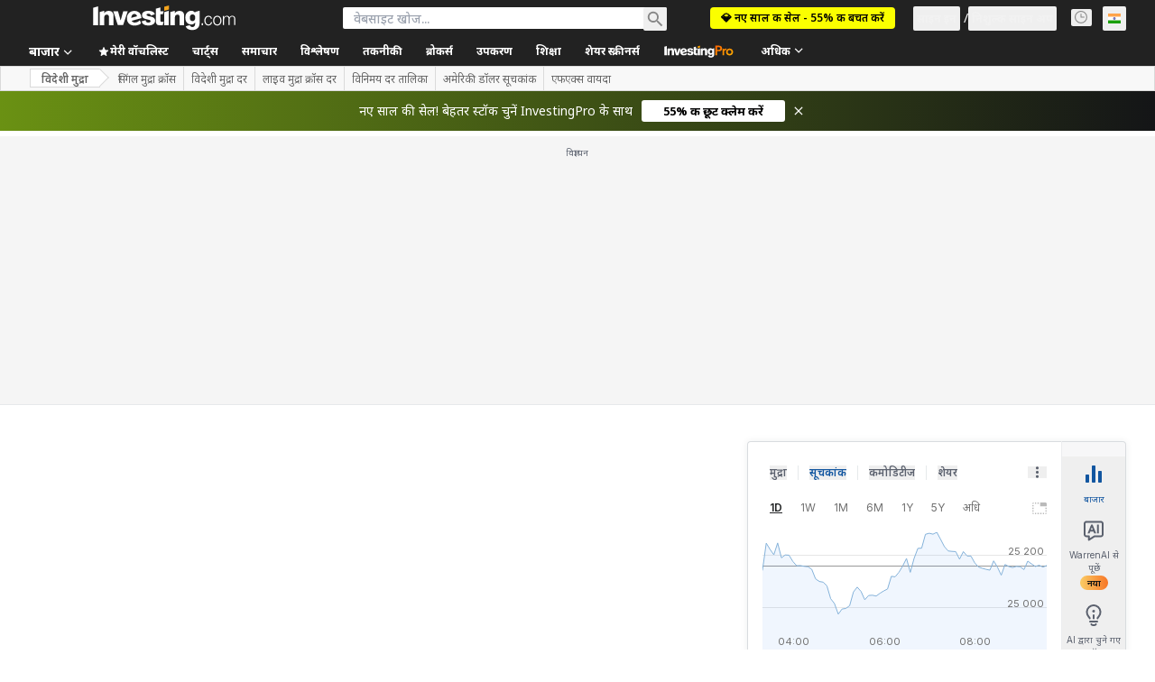

--- FILE ---
content_type: text/html; charset=utf-8
request_url: https://hi.investing.com/currencies/czk-huf
body_size: 201622
content:
<!DOCTYPE html><html lang="hi" dir="ltr" class="html"><head><meta charSet="utf-8" data-next-head=""/><meta name="viewport" content="initial-scale=1.0,width=device-width" data-next-head=""/><link rel="canonical" href="https://hi.investing.com/currencies/czk-huf" data-next-head=""/><link rel="alternate" hrefLang="x-default" href="https://www.investing.com/currencies/czk-huf" data-next-head=""/><link rel="alternate" hrefLang="he-il" href="https://il.investing.com/currencies/czk-huf" data-next-head=""/><link rel="alternate" hrefLang="ar" href="https://sa.investing.com/currencies/czk-huf" data-next-head=""/><link rel="alternate" hrefLang="es" href="https://es.investing.com/currencies/czk-huf" data-next-head=""/><link rel="alternate" hrefLang="fr" href="https://fr.investing.com/currencies/czk-huf" data-next-head=""/><link rel="alternate" hrefLang="zh-cn" href="https://cn.investing.com/currencies/czk-huf" data-next-head=""/><link rel="alternate" hrefLang="ru" href="https://ru.investing.com/currencies/czk-huf" data-next-head=""/><link rel="alternate" hrefLang="de" href="https://de.investing.com/currencies/czk-huf" data-next-head=""/><link rel="alternate" hrefLang="it" href="https://it.investing.com/currencies/czk-huf" data-next-head=""/><link rel="alternate" hrefLang="tr-tr" href="https://tr.investing.com/currencies/czk-huf" data-next-head=""/><link rel="alternate" hrefLang="ja" href="https://jp.investing.com/currencies/czk-huf" data-next-head=""/><link rel="alternate" hrefLang="pt" href="https://br.investing.com/currencies/czk-huf" data-next-head=""/><link rel="alternate" hrefLang="sv-se" href="https://se.investing.com/currencies/czk-huf" data-next-head=""/><link rel="alternate" hrefLang="el" href="https://gr.investing.com/currencies/czk-huf" data-next-head=""/><link rel="alternate" hrefLang="pl" href="https://pl.investing.com/currencies/czk-huf" data-next-head=""/><link rel="alternate" hrefLang="nl" href="https://nl.investing.com/currencies/czk-huf" data-next-head=""/><link rel="alternate" hrefLang="fi" href="https://fi.investing.com/currencies/czk-huf" data-next-head=""/><link rel="alternate" hrefLang="ko-kr" href="https://kr.investing.com/currencies/czk-huf" data-next-head=""/><link rel="alternate" hrefLang="es-mx" href="https://mx.investing.com/currencies/czk-huf" data-next-head=""/><link rel="alternate" hrefLang="pt-pt" href="https://pt.investing.com/currencies/czk-huf" data-next-head=""/><link rel="alternate" hrefLang="en-gb" href="https://uk.investing.com/currencies/czk-huf" data-next-head=""/><link rel="alternate" hrefLang="vi-vn" href="https://vn.investing.com/currencies/czk-huf" data-next-head=""/><link rel="alternate" hrefLang="th-th" href="https://th.investing.com/currencies/czk-huf" data-next-head=""/><link rel="alternate" hrefLang="id-id" href="https://id.investing.com/currencies/czk-huf" data-next-head=""/><link rel="alternate" hrefLang="zh-hk" href="https://hk.investing.com/currencies/czk-huf" data-next-head=""/><link rel="alternate" hrefLang="en-in" href="https://in.investing.com/currencies/czk-huf" data-next-head=""/><link rel="alternate" hrefLang="ms" href="https://ms.investing.com/currencies/czk-huf" data-next-head=""/><link rel="alternate" hrefLang="en-ca" href="https://ca.investing.com/currencies/czk-huf" data-next-head=""/><link rel="alternate" hrefLang="en-au" href="https://au.investing.com/currencies/czk-huf" data-next-head=""/><link rel="alternate" hrefLang="en-za" href="https://za.investing.com/currencies/czk-huf" data-next-head=""/><link rel="alternate" hrefLang="hi" href="https://hi.investing.com/currencies/czk-huf" data-next-head=""/><link rel="alternate" hrefLang="en-ng" href="https://ng.investing.com/currencies/czk-huf" data-next-head=""/><link rel="alternate" hrefLang="en-ph" href="https://ph.investing.com/currencies/czk-huf" data-next-head=""/><meta property="og:type" content="website" data-next-head=""/><meta property="og:url" content="https://hi.investing.com/currencies/czk-huf" data-next-head=""/><meta property="og:image" content="https://i-invdn-com.investing.com/redesign/images/seo/investing_300X300.png" data-next-head=""/><meta property="og:site_name" content="Investing.com भारत" data-next-head=""/><meta property="og:locale" content="hi_IN" data-next-head=""/><meta name="twitter:card" content="summary" data-next-head=""/><meta name="twitter:site" content="@investing_ind" data-next-head=""/><meta name="twitter:image" content="https://i-invdn-com.investing.com/redesign/images/seo/investing_300X300.png" data-next-head=""/><meta name="global-translation-variables" content="&quot;{}&quot;" data-next-head=""/><title data-next-head="">CZK HUF | चेक कोरुना हंगेरियन फ़ोरिंट - Investing.com भारत</title><meta name="description" content="वर्तमान चेक कोरुना हंगेरियन फ़ोरिंट दर और हमारे CZK HUF कनवर्टर, चार्ट्स, ऐतिहासिक डेटा, समाचार आदि तक पहुंच की जांच करें।" data-next-head=""/><meta name="twitter:title" content="CZK HUF | चेक कोरुना हंगेरियन फ़ोरिंट - Investing.com भारत" data-next-head=""/><meta property="og:title" content="CZK HUF | चेक कोरुना हंगेरियन फ़ोरिंट - Investing.com भारत" data-next-head=""/><meta name="twitter:description" content="वर्तमान चेक कोरुना हंगेरियन फ़ोरिंट दर और हमारे CZK HUF कनवर्टर, चार्ट्स, ऐतिहासिक डेटा, समाचार आदि तक पहुंच की जांच करें।" data-next-head=""/><meta property="og:description" content="वर्तमान चेक कोरुना हंगेरियन फ़ोरिंट दर और हमारे CZK HUF कनवर्टर, चार्ट्स, ऐतिहासिक डेटा, समाचार आदि तक पहुंच की जांच करें।" data-next-head=""/><link rel="dns-prefetch" href="//securepubads.g.doubleclick.net"/><link rel="dns-prefetch" href="//monetization.prod.invmed.co"/><link rel="dns-prefetch" href="//c.amazon-adsystem.com"/><link rel="dns-prefetch" href="//fonts.googleapis.com"/><link rel="preconnect" href="//cdn.investing.com"/><link rel="preconnect" href="//live.primis.tech"/><link rel="preconnect" href="//fonts.gstatic.com" crossorigin=""/><link rel="icon" href="/favicon.ico" type="image/x-icon"/><link rel="icon" type="image/png" sizes="16x16" href="/favicon-16x16.png"/><link rel="icon" type="image/png" sizes="32x32" href="/favicon-32x32.png"/><link rel="icon" type="image/png" sizes="48x48" href="/favicon-48x48.png"/><link rel="apple-touch-icon" sizes="180x180" href="/apple-touch-icon.png"/><meta name="apple-mobile-web-app-capable" content="yes"/><meta name="apple-mobile-web-app-title" content="Investing.com"/><meta name="theme-color" content="#222222"/><link rel="preload" href="https://cdn.investing.com/x/26a8908/_next/static/css/9c02ea72c4869f7b.css" as="style"/><link rel="preload" href="https://cdn.investing.com/x/26a8908/_next/static/css/891daee33b815520.css" as="style"/><link rel="preload" href="https://cdn.investing.com/x/26a8908/_next/static/css/2767e78620f230d0.css" as="style"/><link rel="preload" href="https://cdn.investing.com/x/26a8908/_next/static/css/7e93f9d70dcbe38e.css" as="style"/><script data-next-head="">window.dataLayer=window.dataLayer||[];function gtag(){dataLayer.push(arguments)};window.__imntz=window.__imntz||{};window.__imntz.queue=window.__imntz.queue||[];window.googletag=window.googletag||{cmd:[]};window.yaContextCb=window.yaContextCb||[];window.OneTrust={};function OptanonWrapper(){}</script><script>try {
            const userEmailStr = false;
            if (userEmailStr) {
                window.__imntz.queue.push(() => { window.__imntz.api().setUserDetail("email", userEmailStr) })
            }
        } catch (error) {
            console.error("Failed to serialize userEmailHashed:", error);
        }</script><script type="application/ld+json" data-next-head="">{"@context":"https://schema.org","@type":"FAQPage","mainEntity":[{"@type":"Question","name":"वर्तमान CZK/HUF विनिमय दर क्या है?","acceptedAnswer":{"@type":"Answer","text":"वर्तमान CZK/HUF विनिमय दर 15.8140 है, जबकि पिछला बंद भाव 15.8238 था।"}},{"@type":"Question","name":"CZK/HUF की दैनिक सीमा क्या है?","acceptedAnswer":{"@type":"Answer","text":"आज CZK/HUF की रेंज 15.7959 से 15.8592 के बीच है।"}},{"@type":"Question","name":"आज CZK/HUF का आरंभिक मूल्य क्या था?","acceptedAnswer":{"@type":"Answer","text":"आज CZK/HUFका आरंभिक मूल्य 15.8238 था।"}},{"@type":"Question","name":"CZK/HUF के लिए बोली और मांग क्या है?","acceptedAnswer":{"@type":"Answer","text":"बिड प्राइस 15.7989 और आस्क प्राइस 15.8291 है CZK/HUF के लिए"}},{"@type":"Question","name":"CZK/HUF के लिए 52-सप्ताह की रेंज क्या है?","acceptedAnswer":{"@type":"Answer","text":"CZK/HUF की 52-सप्ताह की रेंज 15.7215 से 16.4261 है।"}},{"@type":"Question","name":"क्या तकनीकी संकेतकों के आधार पर CZK/HUF खरीदने या बेचने लायक है?","acceptedAnswer":{"@type":"Answer","text":"तकनीकी संकेतकों के आधार पर, CZK/HUF को वर्तमान में मजबूत विक्रय रेटिंग दी गई है।"}}]}</script><link rel="stylesheet" href="https://fonts.googleapis.com/css2?family=Inter:wght@400;500;600;700&amp;display=swap"/><link href="https://fonts.googleapis.com/css2?family=Noto+Sans:ital,wght@0,100..900;1,100..900&amp;display=swap" rel="stylesheet"/><script id="init_globals" data-nscript="beforeInteractive">window.page_design="refactoring_full_width";(function(w,d,s,l,i){w[l]=w[l]||[];w[l].push({'gtm.start':new Date().getTime(),event:'gtm.js'});var f=d.getElementsByTagName(s)[0],j=d.createElement(s),dl=l!='dataLayer'?'&l='+l:'';j.async=true;j.src='/gcode/?id='+i+dl;f.parentNode.insertBefore(j,f);})(window,document,'script','dataLayer','GTM-PGT3R3D');</script><script id="fb_pixel" data-nscript="beforeInteractive">!function(f,b,e,v,n,t,s){if(f.fbq)return;n=f.fbq=function(){n.callMethod? n.callMethod.apply(n,arguments):n.queue.push(arguments)};if(!f._fbq)f._fbq=n;n.push=n;n.loaded=!0;n.version='2.0';n.queue=[];t=b.createElement(e);t.async=!0;t.src=v;s=b.getElementsByTagName(e)[0];s.parentNode.insertBefore(t,s)}(window, document,'script','https://connect.facebook.net/en_US/fbevents.js');</script><script id="pubx_ads" data-nscript="beforeInteractive">(function(){
                            var PUBX_FF_ALWAYS_ENABLED = true;
                            var PUBX_ON_PERCENTAGE = 95;
                            var AUCTION_DELAY = 100;
                            var pubxId = "71b864d1-8747-49a4-9279-13f89d43e57f";
                            var pbNamespace = "pbjs";
                            var e=window[pbNamespace]=window[pbNamespace]||{};e.que=e.que||[];window.__pubx__=window.__pubx__||{};window.__pubx__.pubxFFAlwaysEnabled=PUBX_FF_ALWAYS_ENABLED;var o=null;window.__pubxLoaded__=Math.random()<PUBX_ON_PERCENTAGE/100;var a=`https://floor.pbxai.com/?pubxId=${pubxId}${window.__pubxLoaded__?"":`&pbx_e=1`}&page=${window.location.href}`;const n={a:[0,1],b:[2,6],c:[7,11],d:[12,16],e:[17,Number.MAX_SAFE_INTEGER]};const t=(e,o)=>{const a=e.bidRequestsCount||0;const t=Object.keys(n);for(const e of t){const o=n[e];if(a>=o[0]&&a<=o[1]){return e}}return t[t.length-1]};const r=(e,o)=>e.bidder;if(e.que.push===Array.prototype.push&&(window.__pubxLoaded__||PUBX_FF_ALWAYS_ENABLED)){var d=document.createElement("link");d.rel="preload";d.href=a;d.as="fetch";d.crossOrigin=true;document.head.appendChild(d)}if(window.__pubxLoaded__){try{var u=localStorage.getItem("pubx:defaults");var i=JSON.parse(u);var _=i?i["data"]:o;window.__pubx__.pubxDefaultsAvailable=true;if(!_||_&&typeof _==="object"&&_.expiry<Date.now()){window.__pubx__.pubxDefaultsAvailable=false}else{o=_}}catch(e){console.error("Pubx: Error parsing defaults",e);window.__pubx__.pubxDefaultsAvailable=false}}if(PUBX_FF_ALWAYS_ENABLED||window.__pubxLoaded__){e.que.push((function(){e.setConfig({floors:{enforcement:{floorDeals:true},auctionDelay:AUCTION_DELAY,endpoint:{url:a},additionalSchemaFields:{rank:t,bidder:r},data:o}})}))}var p=document.createElement("script"),l=`https://cdn.pbxai.com/${pubxId}.js?pbxd=${encodeURIComponent(window.location.origin)}`;p.src=l;p.async=true;document.head.appendChild(p);
                        })();</script><script id="inv_ads" data-nscript="beforeInteractive">window.__imntz.config={preset:{"version":"2214","wrapper":"3.36.2-rc3","prebid":"26","constraints":{"bid_factor":{"adagio":[0.96],"amazon":[1],"appnexus":[0.91],"criteo":[0.91],"inmobi":[0.91],"insticator":[0.88],"ix":[0.94],"medianet":[0.94],"nextMillennium":[0.95],"pubmatic":[0.92],"richaudience":[0.89],"seedtag":[0.95],"sevio":[0.85],"smilewanted":[0.84],"sparteo":[0.91],"triplelift":[0.95],"vidazoo_display":[0.9]},"bid_page":{},"ccpa_compatible":{"adagio":true,"amazon":true,"appnexus":true,"criteo":true,"inmobi":true,"insticator":true,"ix":true,"medianet":true,"nextMillennium":true,"pubmatic":true,"richaudience":true,"seedtag":true,"sevio":true,"smilewanted":true,"sparteo":true,"triplelift":true,"vidazoo_display":true},"gdpr_compatible":{"adagio":true,"amazon":true,"appnexus":true,"criteo":true,"inmobi":true,"insticator":true,"ix":true,"medianet":true,"nextMillennium":true,"pubmatic":true,"richaudience":true,"seedtag":true,"sevio":true,"smilewanted":true,"sparteo":true,"triplelift":true,"vidazoo_display":true},"exclude_adex":false,"auction_timeout":3000},"bidderConfig":[],"bidderAliases":{"vidazoo_display":"vidazoo"},"analyticsRefreshCounterMainSite":true,"analyticsPrebidMainSite":[],"userIdsMainSite":[],"rtdProviders":[{"name":"adagio","params":{"site":"ms-investing-com","organizationId":"1306"}},{"name":"contxtful","waitForIt":true,"params":{"version":"v1","customer":"INVP251016","bidders":["contxtful"],"adServerTargeting":true}}],"intentIQ":{"enabled":false,"config":{}},"ad_units":[{"placement":"Billboard_Default","group":"Billboard_Desktop","name":"/6938/FP_HI_site/FP_HI_Billboard_Default","sizesV2":{"0":["fluid",[980,250],[970,250],[970,90],[728,90]],"1440":["fluid",[1,1],[1000,200],[70,130],[980,250],[970,100],[1192,250],[1192,90],[1192,100],[1192,130],[1192,250]]},"refreshSettings":{"refresh":30000,"maxRefreshWhenNoFill":2,"emptySlotRefreshTimeout":20000},"conditions":{},"adex_sizes":null,"infinite":false,"interstitial":false,"repeatable":true,"reportable":true,"position":4,"bidders":[{"bidder":"adagio","params":{"organizationId":"1306","site":"ms-investing-com","placement":"FP_Desktop_Billboard_Default"}},{"bidder":"amazon","params":{}},{"bidder":"appnexus","params":{"placementId":25736098}},{"bidder":"criteo","params":{"networkId":8767,"pubid":"101558","publisherSubId":"Investing_FP"}},{"bidder":"inmobi","params":{"plc":"10000516454"}},{"bidder":"insticator","params":{"adUnitId":"01J7KDP73SZRTF5JFW5Y3BYCJB"}},{"bidder":"ix","params":{"siteId":"842306"}},{"bidder":"medianet","params":{"cid":"8CUFV8103","crid":"461148263"}},{"bidder":"nextMillennium","params":{"placement_id":"38476"}},{"bidder":"pubmatic","params":{"publisherId":"158008","adSlot":"FP_Desktop_Billboard_Default"}},{"bidder":"richaudience","params":{"pid":"Igh8Py6HZx","supplyType":"site"}},{"bidder":"seedtag","params":{"publisherId":"8874-9209-01","adUnitId":"33954228","placement":"inBanner"}},{"bidder":"sevio","params":{"zone":"707e58fe-594f-44b8-a90a-efc82e5d3359"}},{"bidder":"smilewanted","params":{"zoneId":"investing.com_hb_display_1"}},{"bidder":"sparteo","params":{"networkId":"db772092-18cf-4792-8b3e-813f4058138b"}},{"bidder":"triplelift","params":{"inventoryCode":"FP_Desktop_Billboard_Default"}},{"bidder":"vidazoo_display","params":{"cId":"63cfdd11f8623a513e005157","pId":"59ac17c192832d0011283fe3"}}]},{"placement":"Content_box1","group":"Content_Box_Desktop","name":"/6938/FP_HI_site/FP_HI_Content_box1","sizesV2":{"0":[[336,280],[300,250],[320,100]]},"refreshSettings":{"refresh":30000,"maxRefreshWhenNoFill":2,"emptySlotRefreshTimeout":20000},"conditions":{},"adex_sizes":null,"infinite":true,"interstitial":false,"repeatable":true,"reportable":false,"position":0,"bidders":[{"bidder":"adagio","params":{"organizationId":"1306","site":"ms-investing-com","placement":"FP_Content_box1"}},{"bidder":"amazon","params":{}},{"bidder":"appnexus","params":{"placementId":32284523}},{"bidder":"criteo","params":{"networkId":8767,"pubid":"101558","publisherSubId":"Investing_FP"}},{"bidder":"inmobi","params":{"plc":"10000516455"}},{"bidder":"insticator","params":{"adUnitId":"01J7KDP73SZRTF5JFW5Y3BYCJB"}},{"bidder":"ix","params":{"siteId":"1081693"}},{"bidder":"medianet","params":{"cid":"8CUFV8103","crid":"396815734"}},{"bidder":"nextMillennium","params":{"placement_id":"54125"}},{"bidder":"pubmatic","params":{"publisherId":"158008","adSlot":"FP_Content_box1"}},{"bidder":"richaudience","params":{"pid":"bgzuJBsVNN","supplyType":"site"}},{"bidder":"seedtag","params":{"publisherId":"8874-9209-01","adUnitId":"31389115","placement":"inArticle"}},{"bidder":"sevio","params":{"zone":"91b2b108-01e6-4f4f-91ac-ea8126cf8513"}},{"bidder":"smilewanted","params":{"zoneId":"investing.com_hb_display_10"}},{"bidder":"sparteo","params":{"networkId":"db772092-18cf-4792-8b3e-813f4058138b"}},{"bidder":"triplelift","params":{"inventoryCode":"investing_FP_Content_Touch_box1_300x250_pb"}},{"bidder":"vidazoo_display","params":{"cId":"63cfdd11f8623a513e005157","pId":"59ac17c192832d0011283fe3"}}]},{"placement":"Content_box2","group":"Content_Box_Desktop","name":"/6938/FP_HI_site/FP_HI_Content_box2","sizesV2":{"0":[[336,280],[300,250],[320,100]]},"refreshSettings":{"refresh":30000,"maxRefreshWhenNoFill":2,"emptySlotRefreshTimeout":20000},"conditions":{},"adex_sizes":null,"infinite":true,"interstitial":false,"repeatable":true,"reportable":false,"position":0,"bidders":[{"bidder":"adagio","params":{"organizationId":"1306","site":"ms-investing-com","placement":"FP_Content_box2"}},{"bidder":"amazon","params":{}},{"bidder":"appnexus","params":{"placementId":32284524}},{"bidder":"criteo","params":{"networkId":8767,"pubid":"101558","publisherSubId":"Investing_FP"}},{"bidder":"inmobi","params":{"plc":"10000516466"}},{"bidder":"insticator","params":{"adUnitId":"01J7KDP73SZRTF5JFW5Y3BYCJB"}},{"bidder":"ix","params":{"siteId":"1081694"}},{"bidder":"medianet","params":{"cid":"8CUFV8103","crid":"470368241"}},{"bidder":"nextMillennium","params":{"placement_id":"54126"}},{"bidder":"pubmatic","params":{"publisherId":"158008","adSlot":"FP_Content_box2"}},{"bidder":"richaudience","params":{"pid":"clrDnhUiMu","supplyType":"site"}},{"bidder":"seedtag","params":{"publisherId":"8874-9209-01","adUnitId":"31389115","placement":"inArticle"}},{"bidder":"sevio","params":{"zone":"ff16c017-b79c-4252-b527-e6d0e042ff08"}},{"bidder":"smilewanted","params":{"zoneId":"investing.com_hb_display_11"}},{"bidder":"sparteo","params":{"networkId":"db772092-18cf-4792-8b3e-813f4058138b"}},{"bidder":"triplelift","params":{"inventoryCode":"investing_FP_Content_Touch_box1_300x250_pb"}},{"bidder":"vidazoo_display","params":{"cId":"63cfdd11f8623a513e005157","pId":"59ac17c192832d0011283fe3"}}]},{"placement":"Content_box1","group":"Content_Box_Desktop","name":"/6938/FP_HI_site/FP_HI_Content_box3","sizesV2":{"0":[[336,280],[300,250],[320,100]]},"refreshSettings":{"refresh":30000,"maxRefreshWhenNoFill":2,"emptySlotRefreshTimeout":20000},"conditions":{},"adex_sizes":null,"infinite":true,"interstitial":false,"repeatable":true,"reportable":false,"position":0,"bidders":[{"bidder":"adagio","params":{"organizationId":"1306","site":"ms-investing-com","placement":"FP_Content_box3"}},{"bidder":"amazon","params":{}},{"bidder":"appnexus","params":{"placementId":33153547}},{"bidder":"criteo","params":{"networkId":8767,"pubid":"101558","publisherSubId":"Investing_FP"}},{"bidder":"inmobi","params":{"plc":"10000516467"}},{"bidder":"insticator","params":{"adUnitId":"01J7KDP73SZRTF5JFW5Y3BYCJB"}},{"bidder":"ix","params":{"siteId":"1121966"}},{"bidder":"medianet","params":{"cid":"8CUFV8103","crid":"371597972"}},{"bidder":"nextMillennium","params":{"placement_id":"59561"}},{"bidder":"pubmatic","params":{"publisherId":"158008","adSlot":"FP_Content_box3"}},{"bidder":"richaudience","params":{"pid":"TzwcYyGuQa","supplyType":"site"}},{"bidder":"seedtag","params":{"publisherId":"8874-9209-01","adUnitId":"31093022","placement":"inArticle"}},{"bidder":"sevio","params":{"zone":"2eb6009c-0f72-410c-bb46-443de20c78dd"}},{"bidder":"smilewanted","params":{"zoneId":"investing.com_hb_display_12"}},{"bidder":"sparteo","params":{"networkId":"db772092-18cf-4792-8b3e-813f4058138b"}},{"bidder":"triplelift","params":{"inventoryCode":"investing_FP_Content_Touch_box1_300x250_pb"}},{"bidder":"vidazoo_display","params":{"cId":"63cfdd11f8623a513e005157","pId":"59ac17c192832d0011283fe3"}}]},{"placement":"Content_box2","group":"Content_Box_Desktop","name":"/6938/FP_HI_site/FP_HI_Content_box4","sizesV2":{"0":[[336,280],[300,250],[320,100]]},"refreshSettings":{"refresh":30000,"maxRefreshWhenNoFill":2,"emptySlotRefreshTimeout":20000},"conditions":{},"adex_sizes":null,"infinite":true,"interstitial":false,"repeatable":true,"reportable":false,"position":0,"bidders":[{"bidder":"adagio","params":{"organizationId":"1306","site":"ms-investing-com","placement":"FP_Content_box4"}},{"bidder":"amazon","params":{}},{"bidder":"appnexus","params":{"placementId":33153546}},{"bidder":"criteo","params":{"networkId":8767,"pubid":"101558","publisherSubId":"Investing_FP"}},{"bidder":"inmobi","params":{"plc":"10000516464"}},{"bidder":"insticator","params":{"adUnitId":"01J7KDP73SZRTF5JFW5Y3BYCJB"}},{"bidder":"ix","params":{"siteId":"1121967"}},{"bidder":"medianet","params":{"cid":"8CUFV8103","crid":"777292526"}},{"bidder":"nextMillennium","params":{"placement_id":"59562"}},{"bidder":"pubmatic","params":{"publisherId":"158008","adSlot":"FP_Content_box4"}},{"bidder":"richaudience","params":{"pid":"0X2hTpKKO8","supplyType":"site"}},{"bidder":"seedtag","params":{"publisherId":"8874-9209-01","adUnitId":"31093022","placement":"inArticle"}},{"bidder":"sevio","params":{"zone":"32c688a9-a47e-4f2e-860c-f42594e1e501"}},{"bidder":"smilewanted","params":{"zoneId":"investing.com_hb_display_13"}},{"bidder":"sparteo","params":{"networkId":"db772092-18cf-4792-8b3e-813f4058138b"}},{"bidder":"triplelift","params":{"inventoryCode":"investing_FP_Content_Touch_box1_300x250_pb"}},{"bidder":"vidazoo_display","params":{"cId":"63cfdd11f8623a513e005157","pId":"59ac17c192832d0011283fe3"}}]},{"placement":"Content_Leaderboard1","group":"Content_Leaderboard_Desktop","name":"/6938/FP_HI_site/FP_HI_Content_Leaderboard1","sizesV2":{"0":["fluid",[728,90]]},"refreshSettings":{"refresh":30000,"maxRefreshWhenNoFill":2,"emptySlotRefreshTimeout":20000},"conditions":{},"adex_sizes":null,"infinite":true,"interstitial":false,"repeatable":true,"reportable":false,"position":0,"bidders":[{"bidder":"adagio","params":{"organizationId":"1306","site":"ms-investing-com","placement":"FP_Midpage_Leaderboard_1"}},{"bidder":"amazon","params":{}},{"bidder":"appnexus","params":{"placementId":32284522}},{"bidder":"criteo","params":{"networkId":8767,"pubid":"101558","publisherSubId":"Investing_FP"}},{"bidder":"inmobi","params":{"plc":"10000516460"}},{"bidder":"insticator","params":{"adUnitId":"01J7KDP73SZRTF5JFW5Y3BYCJB"}},{"bidder":"ix","params":{"siteId":"1081692"}},{"bidder":"medianet","params":{"cid":"8CUFV8103","crid":"184151924"}},{"bidder":"nextMillennium","params":{"placement_id":"54124"}},{"bidder":"pubmatic","params":{"publisherId":"158008","adSlot":"FP_Content_Leaderboard1"}},{"bidder":"richaudience","params":{"pid":"gDnw9o7Caz","supplyType":"site"}},{"bidder":"seedtag","params":{"publisherId":"8874-9209-01","adUnitId":"31773561","placement":"inArticle"}},{"bidder":"sevio","params":{"zone":"0ac4c6bd-40ac-4a19-ad03-0093e4b0a8cd"}},{"bidder":"smilewanted","params":{"zoneId":"investing.com_hb_display_8"}},{"bidder":"sparteo","params":{"networkId":"db772092-18cf-4792-8b3e-813f4058138b"}},{"bidder":"triplelift","params":{"inventoryCode":"investing_FP_Midpage_Leaderboard_1_728x90_pb"}},{"bidder":"vidazoo_display","params":{"cId":"63cfdd11f8623a513e005157","pId":"59ac17c192832d0011283fe3"}}]},{"placement":"Content_Leaderboard1","group":"Content_Leaderboard_Desktop","name":"/6938/FP_HI_site/FP_HI_Content_Leaderboard2","sizesV2":{"0":["fluid",[728,90]]},"refreshSettings":{"refresh":30000,"maxRefreshWhenNoFill":2,"emptySlotRefreshTimeout":20000},"conditions":{},"adex_sizes":null,"infinite":true,"interstitial":false,"repeatable":true,"reportable":false,"position":0,"bidders":[{"bidder":"adagio","params":{"organizationId":"1306","site":"ms-investing-com","placement":"FP_Content_Leaderboard2"}},{"bidder":"amazon","params":{}},{"bidder":"appnexus","params":{"placementId":33153548}},{"bidder":"criteo","params":{"networkId":8767,"pubid":"101558","publisherSubId":"Investing_FP"}},{"bidder":"inmobi","params":{"plc":"10000516459"}},{"bidder":"insticator","params":{"adUnitId":"01J7KDP73SZRTF5JFW5Y3BYCJB"}},{"bidder":"ix","params":{"siteId":"1121965"}},{"bidder":"medianet","params":{"cid":"8CUFV8103","crid":"425547581"}},{"bidder":"nextMillennium","params":{"placement_id":"59560"}},{"bidder":"pubmatic","params":{"publisherId":"158008","adSlot":"FP_Content_Leaderboard2"}},{"bidder":"richaudience","params":{"pid":"IS5Ezuuj9P","supplyType":"site"}},{"bidder":"seedtag","params":{"publisherId":"8874-9209-01","adUnitId":"31773561","placement":"inArticle"}},{"bidder":"sevio","params":{"zone":"d742874d-3eac-4ba9-8ecd-a92e6376f55b"}},{"bidder":"smilewanted","params":{"zoneId":"investing.com_hb_display_9"}},{"bidder":"sparteo","params":{"networkId":"db772092-18cf-4792-8b3e-813f4058138b"}},{"bidder":"triplelift","params":{"inventoryCode":"investing_FP_Midpage_Leaderboard_1_728x90_pb"}},{"bidder":"vidazoo_display","params":{"cId":"63cfdd11f8623a513e005157","pId":"59ac17c192832d0011283fe3"}}]},{"placement":"Content_Midpage_1","group":"Content_Midpage_1_Desktop","name":"/6938/FP_HI_site/FP_HI_Content_Midpage_1","sizesV2":{"0":["fluid",[980,250],[970,250],[970,90],[728,90],[1,1]]},"refreshSettings":{"refresh":30000,"maxRefreshWhenNoFill":2,"emptySlotRefreshTimeout":20000},"conditions":{"selector_margin_pixels":350},"adex_sizes":null,"infinite":false,"interstitial":false,"repeatable":true,"reportable":false,"position":3,"bidders":[{"bidder":"amazon","params":{}}]},{"placement":"Content_Midpage_2","group":"Content_Midpage_2_Desktop","name":"/6938/FP_HI_site/FP_HI_Content_Midpage_2","sizesV2":{"0":["fluid",[980,250],[970,250],[970,90],[728,90],[1,1]]},"refreshSettings":{"refresh":30000,"maxRefreshWhenNoFill":2,"emptySlotRefreshTimeout":20000},"conditions":{"selector_margin_pixels":350},"adex_sizes":null,"infinite":false,"interstitial":false,"repeatable":true,"reportable":false,"position":3,"bidders":[{"bidder":"amazon","params":{}}]},{"placement":"Content_Midpage_3","group":"Content_Midpage_3_Desktop","name":"/6938/FP_HI_site/FP_HI_Content_Midpage_3","sizesV2":{"0":["fluid",[980,250],[970,250],[970,90],[728,90],[1,1]]},"refreshSettings":{"refresh":30000,"maxRefreshWhenNoFill":2,"emptySlotRefreshTimeout":20000},"conditions":{"selector_margin_pixels":350},"adex_sizes":null,"infinite":false,"interstitial":false,"repeatable":true,"reportable":false,"position":3,"bidders":[{"bidder":"amazon","params":{}}]},{"placement":"Forum_Comments_Infinite","group":"Commentary_Leaderboard_Desktop","name":"/6938/FP_HI_site/FP_HI_Forum_Comments_Infinite","sizesV2":{"0":[[728,90]]},"refreshSettings":{"refresh":30000,"maxRefreshWhenNoFill":2,"emptySlotRefreshTimeout":20000},"conditions":{},"adex_sizes":null,"infinite":true,"interstitial":false,"repeatable":true,"reportable":false,"position":0,"bidders":[{"bidder":"adagio","params":{"organizationId":"1306","site":"ms-investing-com","placement":"FP_Forum_Comments_Infinite"}},{"bidder":"amazon","params":{}},{"bidder":"appnexus","params":{"placementId":31794684}},{"bidder":"criteo","params":{"networkId":8767,"pubid":"101558","publisherSubId":"Investing_FP"}},{"bidder":"inmobi","params":{"plc":"10000516456"}},{"bidder":"insticator","params":{"adUnitId":"01J7KDP73SZRTF5JFW5Y3BYCJB"}},{"bidder":"ix","params":{"siteId":"1071077"}},{"bidder":"medianet","params":{"cid":"8CUFV8103","crid":"589166642"}},{"bidder":"nextMillennium","params":{"placement_id":"52724"}},{"bidder":"pubmatic","params":{"publisherId":"158008","adSlot":"FP_Forum_Comments_Infinite"}},{"bidder":"richaudience","params":{"pid":"hf8JaKfWDM","supplyType":"site"}},{"bidder":"seedtag","params":{"publisherId":"8874-9209-01","adUnitId":"31389114","placement":"inArticle"}},{"bidder":"sevio","params":{"zone":"fd88ab06-02d9-4dae-a982-2d0262a5da8d"}},{"bidder":"smilewanted","params":{"zoneId":"investing.com_hb_display_7"}},{"bidder":"sparteo","params":{"networkId":"db772092-18cf-4792-8b3e-813f4058138b"}},{"bidder":"triplelift","params":{"inventoryCode":"investing_FP_Midpage_Leaderboard_1_728x90_pb"}},{"bidder":"vidazoo_display","params":{"cId":"63cfdd11f8623a513e005157","pId":"59ac17c192832d0011283fe3"}}]},{"placement":"Midpage_Leaderboard_1","group":"Midpage Leaderboard 1","name":"/6938/FP_HI_site/FP_HI_Midpage_Leaderboard_1","sizesV2":{"0":[[728,90],[468,60],["fluid"]]},"refreshSettings":{"refresh":30000,"maxRefreshWhenNoFill":2,"emptySlotRefreshTimeout":20000},"conditions":{"selector_margin_pixels":500},"adex_sizes":null,"infinite":false,"interstitial":false,"repeatable":true,"reportable":false,"position":6,"bidders":[]},{"placement":"Sideblock_1_Default","group":"Sideblock_1_Desktop","name":"/6938/FP_HI_site/FP_HI_Sideblock_1_Default","sizesV2":{"0":[[300,600],[120,600],[160,600],[336,280],[320,280],[336,250],[300,250]]},"refreshSettings":{"refresh":30000,"maxRefreshWhenNoFill":2,"emptySlotRefreshTimeout":20000},"conditions":{"selector_margin_pixels":350},"adex_sizes":null,"infinite":false,"interstitial":false,"repeatable":true,"reportable":true,"position":6,"bidders":[{"bidder":"adagio","params":{"organizationId":"1306","site":"ms-investing-com","placement":"FP_Desktop_Sideblock_1_Default"}},{"bidder":"amazon","params":{}},{"bidder":"appnexus","params":{"placementId":25736099}},{"bidder":"criteo","params":{"networkId":8767,"pubid":"101558","publisherSubId":"Investing_FP"}},{"bidder":"inmobi","params":{"plc":"10000516457"}},{"bidder":"insticator","params":{"adUnitId":"01J7KDP73SZRTF5JFW5Y3BYCJB"}},{"bidder":"ix","params":{"siteId":"842307"}},{"bidder":"medianet","params":{"cid":"8CUFV8103","crid":"853582964"}},{"bidder":"nextMillennium","params":{"placement_id":"38477"}},{"bidder":"pubmatic","params":{"publisherId":"158008","adSlot":"FP_Desktop_Sideblock_1_Default"}},{"bidder":"richaudience","params":{"pid":"iYLBbct1Yl","supplyType":"site"}},{"bidder":"seedtag","params":{"publisherId":"8874-9209-01","adUnitId":"31389115","placement":"inArticle"}},{"bidder":"sevio","params":{"zone":"31ba0913-e379-49ba-8c89-40b605f05bd8"}},{"bidder":"smilewanted","params":{"zoneId":"investing.com_hb_display_2"}},{"bidder":"sparteo","params":{"networkId":"db772092-18cf-4792-8b3e-813f4058138b"}},{"bidder":"triplelift","params":{"inventoryCode":"FP_Desktop_Sideblock_1_Default"}},{"bidder":"vidazoo_display","params":{"cId":"63cfdd11f8623a513e005157","pId":"59ac17c192832d0011283fe3"}}]},{"placement":"Sideblock_2_Default","group":"Sideblock_2_Desktop","name":"/6938/FP_HI_site/FP_HI_Sideblock_2_Default","sizesV2":{"0":[[336,280],[320,100],[300,100],[300,250]]},"refreshSettings":{"refresh":30000,"maxRefreshWhenNoFill":2,"emptySlotRefreshTimeout":20000},"conditions":{"selector_margin_pixels":500},"adex_sizes":null,"infinite":false,"interstitial":false,"repeatable":true,"reportable":false,"position":6,"bidders":[{"bidder":"adagio","params":{"organizationId":"1306","site":"ms-investing-com","placement":"FP_Desktop_Sideblock_2_Default"}},{"bidder":"amazon","params":{}},{"bidder":"appnexus","params":{"placementId":25736100}},{"bidder":"criteo","params":{"networkId":8767,"pubid":"101558","publisherSubId":"Investing_FP"}},{"bidder":"inmobi","params":{"plc":"10000516463"}},{"bidder":"insticator","params":{"adUnitId":"01J7KDP73SZRTF5JFW5Y3BYCJB"}},{"bidder":"ix","params":{"siteId":"842308"}},{"bidder":"medianet","params":{"cid":"8CUFV8103","crid":"134209715"}},{"bidder":"nextMillennium","params":{"placement_id":"38478"}},{"bidder":"pubmatic","params":{"publisherId":"158008","adSlot":"FP_Desktop_Sideblock_2_Default"}},{"bidder":"richaudience","params":{"pid":"3k54tN30pp","supplyType":"site"}},{"bidder":"seedtag","params":{"publisherId":"8874-9209-01","adUnitId":"31389115","placement":"inArticle"}},{"bidder":"sevio","params":{"zone":"5ded87a7-fb94-4b91-ba69-0a5f959c718c"}},{"bidder":"smilewanted","params":{"zoneId":"investing.com_hb_display_3"}},{"bidder":"sparteo","params":{"networkId":"db772092-18cf-4792-8b3e-813f4058138b"}},{"bidder":"triplelift","params":{"inventoryCode":"FP_Desktop_Sideblock_2_Default"}},{"bidder":"vidazoo_display","params":{"cId":"63cfdd11f8623a513e005157","pId":"59ac17c192832d0011283fe3"}}]},{"placement":"Sideblock_3_viewable","group":"Sideblock_3_Desktop","name":"/6938/FP_HI_site/FP_HI_Sideblock_3_viewable","sizesV2":{"0":[[300,600],[120,600],[160,600],[336,280],[320,280],[336,250],[300,250]]},"refreshSettings":{"refresh":30000,"maxRefreshWhenNoFill":2,"emptySlotRefreshTimeout":20000},"conditions":{"selector_margin_pixels":650},"adex_sizes":null,"infinite":false,"interstitial":false,"repeatable":true,"reportable":false,"position":6,"bidders":[{"bidder":"adagio","params":{"organizationId":"1306","site":"ms-investing-com","placement":"FP_Desktop_Sideblock_3_viewable"}},{"bidder":"amazon","params":{}},{"bidder":"appnexus","params":{"placementId":25736101}},{"bidder":"criteo","params":{"networkId":8767,"pubid":"101558","publisherSubId":"Investing_FP"}},{"bidder":"inmobi","params":{"plc":"10000516462"}},{"bidder":"insticator","params":{"adUnitId":"01J7KDP73SZRTF5JFW5Y3BYCJB"}},{"bidder":"ix","params":{"siteId":"842309"}},{"bidder":"medianet","params":{"cid":"8CUFV8103","crid":"552090665"}},{"bidder":"nextMillennium","params":{"placement_id":"38479"}},{"bidder":"pubmatic","params":{"publisherId":"158008","adSlot":"FP_Desktop_Sideblock_3_viewable"}},{"bidder":"richaudience","params":{"pid":"bPkknTNT0K","supplyType":"site"}},{"bidder":"seedtag","params":{"publisherId":"8874-9209-01","adUnitId":"31389115","placement":"inArticle"}},{"bidder":"sevio","params":{"zone":"4d9c559f-66b3-439a-937d-428740f90b58"}},{"bidder":"smilewanted","params":{"zoneId":"investing.com_hb_display_4"}},{"bidder":"sparteo","params":{"networkId":"db772092-18cf-4792-8b3e-813f4058138b"}},{"bidder":"triplelift","params":{"inventoryCode":"FP_Desktop_Sideblock_1_Default"}},{"bidder":"vidazoo_display","params":{"cId":"63cfdd11f8623a513e005157","pId":"59ac17c192832d0011283fe3"}}]},{"placement":"Sideblock_Comments_Infinite","group":"Commentary_Box_Desktop","name":"/6938/FP_HI_site/FP_HI_Sideblock_Comments_Infinite","sizesV2":{"0":[[300,50],[300,100],[300,250]]},"refreshSettings":{"refresh":30000,"maxRefreshWhenNoFill":2,"emptySlotRefreshTimeout":20000},"conditions":{},"adex_sizes":null,"infinite":true,"interstitial":false,"repeatable":true,"reportable":false,"position":0,"bidders":[{"bidder":"adagio","params":{"organizationId":"1306","site":"ms-investing-com","placement":"FP_Sideblock_Comments_Infinite"}},{"bidder":"amazon","params":{}},{"bidder":"appnexus","params":{"placementId":31531425}},{"bidder":"criteo","params":{"networkId":8767,"pubid":"101558","publisherSubId":"Investing_FP"}},{"bidder":"inmobi","params":{"plc":"10000516458"}},{"bidder":"insticator","params":{"adUnitId":"01J7KDP73SZRTF5JFW5Y3BYCJB"}},{"bidder":"ix","params":{"siteId":"1064402"}},{"bidder":"medianet","params":{"cid":"8CUFV8103","crid":"852475716"}},{"bidder":"nextMillennium","params":{"placement_id":"52134"}},{"bidder":"pubmatic","params":{"publisherId":"158008","adSlot":"FP_Sideblock_Comments_Infinite"}},{"bidder":"richaudience","params":{"pid":"QVWFnQnGTk","supplyType":"site"}},{"bidder":"seedtag","params":{"publisherId":"8874-9209-01","adUnitId":"31389115","placement":"inArticle"}},{"bidder":"sevio","params":{"zone":"0784ec7b-2274-409c-ab51-bd6b5902ebe1"}},{"bidder":"smilewanted","params":{"zoneId":"investing.com_hb_display_6"}},{"bidder":"sparteo","params":{"networkId":"db772092-18cf-4792-8b3e-813f4058138b"}},{"bidder":"triplelift","params":{"inventoryCode":"FP_Sideblock_Comments_Infinite"}},{"bidder":"vidazoo_display","params":{"cId":"63cfdd11f8623a513e005157","pId":"59ac17c192832d0011283fe3"}}]},{"placement":"takeover_default","group":"Site_Scroller_Desktop","name":"/6938/FP_HI_site/FP_HI_takeover_default","sizesV2":{"1760":[[120,600],[160,600]],"2040":[[300,600],[300,250]]},"refreshSettings":{"refresh":30000,"maxRefreshWhenNoFill":2,"emptySlotRefreshTimeout":20000},"conditions":{"min_width":1760},"adex_sizes":null,"infinite":false,"interstitial":false,"repeatable":true,"reportable":false,"position":7,"bidders":[{"bidder":"adagio","params":{"organizationId":"1306","site":"ms-investing-com","placement":"FP_Takeover_Default"}},{"bidder":"amazon","params":{}},{"bidder":"appnexus","params":{"placementId":30269062}},{"bidder":"criteo","params":{"networkId":8767,"pubid":"101558","publisherSubId":"Investing_FP"}},{"bidder":"inmobi","params":{"plc":"10000516461"}},{"bidder":"insticator","params":{"adUnitId":"01J7KDP73SZRTF5JFW5Y3BYCJB"}},{"bidder":"ix","params":{"siteId":"998509"}},{"bidder":"medianet","params":{"cid":"8CUFV8103","crid":"825649285"}},{"bidder":"nextMillennium","params":{"placement_id":"42753"}},{"bidder":"pubmatic","params":{"publisherId":"158008","adSlot":"FP_Takeover_Default"}},{"bidder":"richaudience","params":{"pid":"S459IB04UX","supplyType":"site"}},{"bidder":"seedtag","params":{"publisherId":"8874-9209-01","adUnitId":"31773562","placement":"inArticle"}},{"bidder":"sevio","params":{"zone":"e6320fd5-7a36-4d7d-8fc6-69fd60c82766"}},{"bidder":"smilewanted","params":{"zoneId":"investing.com_hb_display_5"}},{"bidder":"sparteo","params":{"networkId":"db772092-18cf-4792-8b3e-813f4058138b"}},{"bidder":"triplelift","params":{"inventoryCode":"FP_Takeover_Default"}},{"bidder":"vidazoo_display","params":{"cId":"63cfdd11f8623a513e005157","pId":"59ac17c192832d0011283fe3"}}]},{"placement":"TNB_Instrument","group":"Trade Now_Desktop","name":"/6938/FP_HI_site/FP_HI_TNB_Instrument","sizesV2":{"0":["fluid"]},"refreshSettings":{"refresh":30000,"maxRefreshWhenNoFill":0,"emptySlotRefreshTimeout":20000,"nonProgrammaticTTL":50000},"conditions":{"selector_margin_pixels":600},"adex_sizes":null,"infinite":false,"interstitial":false,"repeatable":true,"reportable":false,"position":6,"bidders":[]},{"placement":"TNB_Right_Rail_1","group":"Trade Now","name":"/6938/FP_HI_site/FP_HI_TNB_Right_Rail_1","sizesV2":{},"refreshSettings":{"refresh":30000,"maxRefreshWhenNoFill":2,"emptySlotRefreshTimeout":20000},"conditions":{},"adex_sizes":null,"infinite":false,"interstitial":false,"repeatable":true,"reportable":false,"position":0,"bidders":[]}],"video_ad_units":[],"widget_ad_units":[{"placement":"footer-widget","conditions":{"selector_margin_pixels":200},"provider":"dianomi","params":{"dianomi-context-id":2416}}]}};window.imntz_analyticsTargetCpmEnabled = true;window.dataLayer.push({event: 'mntz_js_load'});</script><script id="structured_data" type="application/ld+json" data-nscript="beforeInteractive">{"@context":"http://schema.org"}</script><link rel="stylesheet" href="https://cdn.investing.com/x/26a8908/_next/static/css/9c02ea72c4869f7b.css" data-n-g=""/><link rel="stylesheet" href="https://cdn.investing.com/x/26a8908/_next/static/css/891daee33b815520.css" data-n-p=""/><link rel="stylesheet" href="https://cdn.investing.com/x/26a8908/_next/static/css/2767e78620f230d0.css" data-n-p=""/><link rel="stylesheet" href="https://cdn.investing.com/x/26a8908/_next/static/css/7e93f9d70dcbe38e.css"/><noscript data-n-css=""></noscript><script defer="" noModule="" src="https://cdn.investing.com/x/26a8908/_next/static/chunks/polyfills-42372ed130431b0a.js"></script><script src="https://securepubads.g.doubleclick.net/tag/js/gpt.js" async="" data-nscript="beforeInteractive"></script><script src="https://promos.investing.com/w37htfhcq2/vendor/9a63d23b-49c1-4335-b698-e7f3ab10af6c/lightbox_speed.js" async="" data-nscript="beforeInteractive"></script><script src="https://monetization.prod.invmed.co/wrapper/3.36.2-rc3/wrapper.min.js" defer="" data-nscript="beforeInteractive"></script><script src="https://monetization.prod.invmed.co/prebid/26/pbjs.min.js" defer="" data-nscript="beforeInteractive"></script><script src="https://c.amazon-adsystem.com/aax2/apstag.js" defer="" data-nscript="beforeInteractive"></script><script src="https://appleid.cdn-apple.com/appleauth/static/jsapi/appleid/1/hi_IN/appleid.auth.js" async="" defer="" data-nscript="beforeInteractive"></script><script src="https://accounts.google.com/gsi/client?hl=hi" async="" defer="" data-nscript="beforeInteractive"></script><script defer="" src="https://cdn.investing.com/x/26a8908/_next/static/chunks/4350.fd5ffe7670841182.js"></script><script defer="" src="https://cdn.investing.com/x/26a8908/_next/static/chunks/4587-7704bda28582a769.js"></script><script defer="" src="https://cdn.investing.com/x/26a8908/_next/static/chunks/5560.427a261ea372d6ac.js"></script><script defer="" src="https://cdn.investing.com/x/26a8908/_next/static/chunks/1875.8003a531988d473f.js"></script><script defer="" src="https://cdn.investing.com/x/26a8908/_next/static/chunks/1125.9d5ad858e06eb61d.js"></script><script defer="" src="https://cdn.investing.com/x/26a8908/_next/static/chunks/8229.290f88d9f09c9613.js"></script><script defer="" src="https://cdn.investing.com/x/26a8908/_next/static/chunks/730.e9fa8e28e8309e89.js"></script><script src="https://cdn.investing.com/x/26a8908/_next/static/chunks/webpack-3c7446965886e53c.js" defer=""></script><script src="https://cdn.investing.com/x/26a8908/_next/static/chunks/framework-f8d751c8da87b5be.js" defer=""></script><script src="https://cdn.investing.com/x/26a8908/_next/static/chunks/main-0ea374df0e75b8d5.js" defer=""></script><script src="https://cdn.investing.com/x/26a8908/_next/static/chunks/pages/_app-5ee930682bad2b55.js" defer=""></script><script src="https://cdn.investing.com/x/26a8908/_next/static/chunks/1609-87c8b4b1a9146e4d.js" defer=""></script><script src="https://cdn.investing.com/x/26a8908/_next/static/chunks/8992-8a8e9eceb1b8e79f.js" defer=""></script><script src="https://cdn.investing.com/x/26a8908/_next/static/chunks/4031-b972eca9f46f18f2.js" defer=""></script><script src="https://cdn.investing.com/x/26a8908/_next/static/chunks/5573-220815e6236dc3c6.js" defer=""></script><script src="https://cdn.investing.com/x/26a8908/_next/static/chunks/2933-b5f235dabe0204f4.js" defer=""></script><script src="https://cdn.investing.com/x/26a8908/_next/static/chunks/3103-910add9e44060eea.js" defer=""></script><script src="https://cdn.investing.com/x/26a8908/_next/static/chunks/58-2907240d3b96fe95.js" defer=""></script><script src="https://cdn.investing.com/x/26a8908/_next/static/chunks/5059-2dc9569fc4fa7b64.js" defer=""></script><script src="https://cdn.investing.com/x/26a8908/_next/static/chunks/7231-6e302f2983a55431.js" defer=""></script><script src="https://cdn.investing.com/x/26a8908/_next/static/chunks/37-8f8e3700d0941c02.js" defer=""></script><script src="https://cdn.investing.com/x/26a8908/_next/static/chunks/4308-c702cfc23f8eb096.js" defer=""></script><script src="https://cdn.investing.com/x/26a8908/_next/static/chunks/9033-f15b6dbf1e3e885b.js" defer=""></script><script src="https://cdn.investing.com/x/26a8908/_next/static/chunks/1850-fc5962dd4d0f54ab.js" defer=""></script><script src="https://cdn.investing.com/x/26a8908/_next/static/chunks/3507-7cae48619cb4ddca.js" defer=""></script><script src="https://cdn.investing.com/x/26a8908/_next/static/chunks/9371-f49edb5c8fd3b8c8.js" defer=""></script><script src="https://cdn.investing.com/x/26a8908/_next/static/chunks/5372-a95efd2b0d07ab65.js" defer=""></script><script src="https://cdn.investing.com/x/26a8908/_next/static/chunks/9239-595f878607f691db.js" defer=""></script><script src="https://cdn.investing.com/x/26a8908/_next/static/chunks/32-4a160e3ee3d9aa19.js" defer=""></script><script src="https://cdn.investing.com/x/26a8908/_next/static/chunks/654-7b38c25228dfb9eb.js" defer=""></script><script src="https://cdn.investing.com/x/26a8908/_next/static/chunks/8187-3c975ea8632b3d0d.js" defer=""></script><script src="https://cdn.investing.com/x/26a8908/_next/static/chunks/4424-0567b0873f3e4110.js" defer=""></script><script src="https://cdn.investing.com/x/26a8908/_next/static/chunks/pages/currencies/%5B%5B...currency%5D%5D-a206cbb53d67a205.js" defer=""></script><script src="https://cdn.investing.com/x/26a8908/_next/static/26a8908/_buildManifest.js" defer=""></script><script src="https://cdn.investing.com/x/26a8908/_next/static/26a8908/_ssgManifest.js" defer=""></script></head><body class="typography default-theme hi-theme"><script>(function(h,o,t,j,a,r){
        h.hj=h.hj||function(){(h.hj.q=h.hj.q||[]).push(arguments)};
        h._hjSettings={hjid:174945,hjsv:6};
        a=o.getElementsByTagName('head')[0];
        r=o.createElement('script');r.async=1;
        r.src=t+h._hjSettings.hjid+j+h._hjSettings.hjsv;
        a.appendChild(r);
    })(window,document,'https://static.hotjar.com/c/hotjar-','.js?sv=');</script><div id="__next"><div class="fixed left-0 right-0 top-0 z-100 h-[3px] transition-opacity duration-500 ease-linear opacity-0"><div class="h-[3px] origin-left bg-[#0A69E5] transition-transform duration-200 ease-linear" style="transform:scaleX(0)"></div></div><header class="header_header__ts5le mb-[46px] sm:mb-12 md:!mb-[66px] bg-inv-grey-800 p-2.5 md:p-0" data-test="main-header"><div class="flex justify-center md:bg-inv-grey-800 md:text-white xxl:px-[160px] xxxl:px-[300px] header_top-row-wrapper__7SAiJ"><section class="header_top-row__i6XkJ w-full max-w-screen-md xl:container mdMax:bg-inv-grey-800 md:max-w-full md:!px-7 md2:!px-8 xl:mx-auto"><button class="relative inline-flex items-center justify-center whitespace-nowrap rounded-sm p-1.5 text-xs font-bold leading-tight no-underline disabled:bg-inv-grey-50 disabled:text-inv-grey-400 text-inv-grey-700 header_menu-button___fM3l mdMax:h-8 mdMax:w-8 mdMax:text-white md:hidden" type="button" data-test="main-menu-button-mobile"><svg viewBox="0 0 24 24" width="1em" fill="none" class="text-2xl" style="height:auto"><path fill="currentColor" fill-rule="evenodd" d="M1 18h22v-2H1v2ZM1 13h22v-2H1v2ZM1 6v2h22V6H1Z" clip-rule="evenodd"></path></svg></button><div class="text-white header_logo__RW0M7"><a class="block" title="Investing.com भारत - विश्वभर के वित्तीय बाज़ार" data-test="logo-icon-link" href="https://hi.investing.com/"><svg data-test="logo-icon-svg" viewBox="0 0 180 32" role="img" fill="none" class="h-auto max-h-6 w-full md:max-h-7"><title data-test="logo-icon-title">Investing.com भारत - विश्वभर के वित्तीय बाज़ार</title><path fill-rule="evenodd" clip-rule="evenodd" d="M76.183 15.303c-1.1-.66-2.532-.991-3.853-1.211-.55-.11-1.21-.22-1.761-.33-.88-.22-2.973-.661-2.973-1.872 0-.99 1.211-1.321 2.202-1.321 1.762 0 2.863.55 3.193 2.202l5.064-1.432c-.55-3.412-4.844-4.513-8.147-4.513-3.413 0-8.036 1.1-8.036 5.394 0 3.743 2.862 4.624 5.834 5.285.771.11 1.542.33 2.202.55.991.22 2.863.55 2.863 1.872 0 1.32-1.652 1.871-2.973 1.871-1.871 0-3.192-1.1-3.413-2.972l-4.954 1.32c.66 4.074 4.734 5.285 8.477 5.285 4.184 0 8.587-1.651 8.587-6.275-.11-1.541-.99-2.973-2.312-3.853zM0 25.1h6.275V1.21L0 2.973V25.1zM19.486 6.936c-2.091 0-4.514 1.1-5.614 3.082V6.826L8.257 8.367v16.734h5.725v-9.688c0-2.202 1.1-3.743 3.302-3.743 2.863 0 2.753 2.532 2.753 4.734V25.1h5.725V13.76c.11-4.293-1.652-6.825-6.276-6.825zm32.697 0c-5.284 0-9.467 3.853-9.467 9.247 0 6.056 4.073 9.358 9.688 9.358 2.862 0 6.165-.99 8.257-2.752l-1.542-4.184c-1.43 1.872-3.853 3.083-6.385 3.083-1.651 0-3.303-.66-3.853-2.202l12.22-3.413c0-5.504-3.413-9.137-8.917-9.137zm-3.853 8.807c-.11-2.532 1.211-4.954 3.854-4.954 1.761 0 3.082 1.321 3.412 2.973l-7.266 1.981zm39.964-4.624l.99-3.743h-4.183V2.532l-5.725 1.652v14.862c0 4.844 1.321 6.275 6.165 6.165.66 0 1.762-.11 2.532-.22l1.211-4.404c-.77.22-2.312.44-3.192.11-.66-.22-.991-.77-.991-1.541v-8.037h3.193zM38.092 7.376l-3.303 11.78-3.303-11.78h-6.055l5.835 17.615h6.606l5.944-17.615h-5.724zm108 16.844c-2.532 0-3.853-2.532-3.853-4.954 0-2.422 1.321-4.954 3.853-4.954 1.651 0 2.752 1.1 3.082 2.752l1.321-.33c-.44-2.422-2.201-3.633-4.403-3.633-3.413 0-5.285 2.862-5.285 6.165s1.872 6.165 5.285 6.165c2.422 0 4.073-1.651 4.513-4.073l-1.321-.33c-.22 1.651-1.541 3.192-3.192 3.192zm11.119-11.119c-3.413 0-5.284 2.862-5.284 6.165s1.871 6.165 5.284 6.165 5.284-2.862 5.284-6.165-1.871-6.165-5.284-6.165zm0 11.12c-2.532 0-3.853-2.533-3.853-4.955s1.321-4.954 3.853-4.954 3.853 2.532 3.853 4.954c0 2.422-1.321 4.954-3.853 4.954zm18.936-11.12c-1.541 0-2.863.77-3.523 2.312-.441-1.541-1.762-2.312-3.193-2.312-1.651 0-2.972.77-3.743 2.422v-2.312l-1.321.33v11.34h1.431v-6.496c0-2.202.881-4.293 3.303-4.293 1.651 0 2.312 1.32 2.312 2.862v7.817h1.431v-6.496c0-1.981.661-4.183 3.083-4.183 1.871 0 2.642 1.1 2.642 2.972v7.817H180v-7.817c-.11-2.422-1.211-3.963-3.853-3.963zm-67.156-6.165c-2.092 0-4.514 1.1-5.615 3.082V6.826l-5.615 1.541v16.734h5.725v-9.688c0-2.202 1.101-3.743 3.303-3.743 2.862 0 2.752 2.532 2.752 4.734V25.1h5.725V13.76c.11-4.293-1.651-6.825-6.275-6.825zM90.055 25.1h5.725V6.826l-5.725 1.651v16.624zm47.339 0h1.872v-2.422h-1.872v2.422zm-8.146-15.523c-1.101-1.761-2.753-2.752-4.844-2.752-4.954 0-7.707 3.963-7.707 8.587 0 4.954 2.422 8.697 7.707 8.807 1.871 0 3.633-.99 4.734-2.642v1.762c0 2.201-.991 4.073-3.413 4.073-1.542 0-2.863-.88-3.303-2.422l-5.174 1.431c1.211 3.743 4.844 4.734 8.257 4.734 5.064 0 9.247-2.752 9.247-8.367V6.716l-5.504 1.54v1.322zm-3.523 10.349c-2.422 0-3.303-2.092-3.303-4.184 0-2.202.771-4.404 3.413-4.404 2.532 0 3.523 2.202 3.413 4.404 0 2.202-.991 4.184-3.523 4.184z" fill="currentColor"></path><path fill-rule="evenodd" clip-rule="evenodd" d="M89.945 1.651L96.11 0v5.174l-6.165 1.652V1.65z" fill="#F4A41D"></path></svg></a></div><a class="relative inline-flex items-center justify-center whitespace-nowrap rounded-sm p-1.5 text-xs/tight font-bold text-inv-grey-700 no-underline bg-inv-orange-400 header_mobile-signup__Qqce1 mdMax:border mdMax:border-inv-orange-400 mdMax:text-inv-grey-700 md:hidden ml-3" data-google-interstitial="false">एप में खोलें</a><div class="mainSearch_mainSearch__jEh4W p-2.5 md:!mx-8 md:p-0 md2:relative md2:!mx-12 lg:!mx-20"><div class="flex mainSearch_search-bar____mI1"><div class="mainSearch_input-wrapper__hWkM3 bg-white mdMax:border-b mdMax:border-inv-grey-500"><button class="relative inline-flex items-center justify-center whitespace-nowrap rounded-sm p-1.5 text-xs font-bold leading-tight no-underline disabled:bg-inv-grey-50 disabled:text-inv-grey-400 text-inv-grey-700 mainSearch_mobile-back__81yxi text-white" type="button"><svg viewBox="0 0 24 24" class="w-[18px] rtl:rotate-180"><use href="/next_/icon.svg?v=26a8908#arrow-right"></use></svg></button><form autoComplete="off" class="w-full" action="/search" method="get"><input type="search" autoComplete="off" placeholder="वेबसाइट खोज..." aria-label="Search Stocks, Currencies" data-test="search-section" class="h-[38px] w-full py-1.5 text-sm mdMax:text-base md:h-6 md:text-inv-grey-700" name="q"/></form></div><button class="relative inline-flex items-center justify-center whitespace-nowrap rounded-sm p-1.5 text-xs font-bold leading-tight no-underline disabled:bg-inv-grey-50 disabled:text-inv-grey-400 text-inv-grey-700 mainSearch_search-button__zHjdB mdMax:text-lg mdMax:text-white md:text-lg md:text-inv-grey-650" type="button"><svg viewBox="0 0 24 24" width="1em" fill="none" style="height:auto"><path fill="currentColor" d="M16.714 14.829H15.71l-.378-.378a7.87 7.87 0 0 0 2.012-5.28 8.171 8.171 0 1 0-8.172 8.172 7.87 7.87 0 0 0 5.28-2.011l.378.377v1.005L21.114 23 23 21.114l-6.286-6.285Zm-7.543 0A5.657 5.657 0 1 1 14.83 9.17 5.72 5.72 0 0 1 9.17 14.83Z"></path></svg></button></div><div class="flex bg-white text-inv-grey-700 md:!left-6 md2:!left-0 md2:!top-[calc(100%_+_6px)] mainSearch_mainSearch_results__pGhOQ" style="display:none"><div class="mainSearch_main__exqg8 bg-white"><div class="mainSearch_wrapper__INf4F mdMax:bg-white" data-test="search-result-popular"><header class="flex justify-between border-b border-inv-grey-400 mdMax:border-t mdMax:border-inv-grey-400 mainSearch_header__cTW4J"><h4 class="text-sm font-semibold font-bold">लोकप्रिय खोजें</h4></header><div class="mainSearch_search-results-wrapper__E33Um"><div class="flex mainSearch_no-results__J8jXc"><h5 class="text-sm font-normal">कृपया अन्य खोज का प्रयास करें</h5></div></div></div></div><div class="mainSearch_side__GwI3Q"></div></div></div><div class="user-area_user-area__rmf5_ hidden md:flex mdMax:bg-inv-grey-800 mdMax:text-white"><div class="flex-none overflow-hidden rounded-full user-area_avatar__FskMA flex h-11 w-11 md:hidden" data-test="user-avatar"><svg xmlns="http://www.w3.org/2000/svg" width="32" height="32" fill="none" viewBox="0 0 32 32" class="w-full h-full object-cover"><g clip-path="url(#avatar_svg__a)"><rect width="32" height="32" fill="#1256A0" rx="16"></rect><circle cx="16" cy="15.979" r="16" fill="#B5D4F3"></circle><path fill="#fff" fill-rule="evenodd" d="M4.419 24.54a15.95 15.95 0 0111.58-4.96c4.557 0 8.668 1.904 11.582 4.96A14.38 14.38 0 0116 30.38a14.38 14.38 0 01-11.581-5.84" clip-rule="evenodd"></path><circle cx="16" cy="10.779" r="5.6" fill="#fff"></circle></g><rect width="31" height="31" x="0.5" y="0.5" stroke="#000" stroke-opacity="0.1" rx="15.5"></rect><defs><clipPath id="avatar_svg__a"><rect width="32" height="32" fill="#fff" rx="16"></rect></clipPath></defs></svg></div><a class="user-area_proAppControl__aG_q9 hidden md:flex" href="/pro/pricing" title="InvestingPro" style="background:#FBFF00;color:#000000" data-google-interstitial="false">💎 नए साल की सेल - 55% की बचत करें</a><ul class="flex items-center gap-1.5"><li class="flex items-center user-area_item__nBsal"><button class="relative inline-flex items-center justify-center whitespace-nowrap rounded-sm p-1.5 text-xs font-bold leading-tight no-underline disabled:bg-inv-grey-50 disabled:text-inv-grey-400 text-inv-grey-700 user-area_link__ljnux mdMax:text-white md:text-inv-grey-200" type="button" data-test="login-btn"><span>साइन इन</span></button></li><li class="flex items-center user-area_item__nBsal mdMax:before:bg-inv-grey-600"><button class="relative inline-flex items-center justify-center whitespace-nowrap rounded-sm p-1.5 text-xs font-bold leading-tight no-underline disabled:bg-inv-grey-50 disabled:text-inv-grey-400 text-inv-grey-700 user-area_link__ljnux mdMax:text-white md:text-inv-grey-200" type="button" data-test="signup-btn"><span>निशुल्क साइन अप</span></button></li></ul></div><div class="relative mr-3 block mdMax:hidden"><button class="relative inline-flex items-center justify-center whitespace-nowrap rounded-sm p-1.5 text-xs font-bold leading-tight no-underline disabled:bg-inv-grey-50 disabled:text-inv-grey-400 text-inv-grey-700 px-1 py-0.5 text-[0.9375rem] !text-inv-grey-650 hover:!text-white focus:!text-white active:!text-white" type="button" data-test="world-markets-button" aria-label="notifications"><svg viewBox="0 0 14 14" class="w-[15px]"><use href="/next_/icon.svg?v=26a8908#clock"></use></svg></button></div><div class="relative" data-test="edition-selector"><button class="relative inline-flex items-center justify-center whitespace-nowrap rounded-sm p-1.5 text-xs font-bold leading-tight no-underline disabled:bg-inv-grey-50 disabled:text-inv-grey-400 text-inv-grey-700 min-h-[27px] min-w-[26px]" type="button"><span data-test="flag-IN" class="flag_flag__gUPtc flag_flag--IN__iInEj" role="img"></span></button><div class="popup_popup__t_FyN md:shadow-light popup_popup--top__u_sUB popup_primary__Lb1mP popup_regular__YzEzn md:right-[calc(100%_-_46px)] md:top-[30px] popup_popup--hidden__0VdoL" data-tail="top"><div class="bg-white rounded"><ul class="mx-2.5 max-h-[444px] overflow-y-auto *:*:flex *:min-w-[150px] *:*:items-center *:*:whitespace-nowrap *:border-t *:border-inv-grey-400 *:py-3 *:*:text-[15px] *:*:text-inv-grey-700 first:*:border-t-0 hover:*:*:text-link hover:*:*:underline focus:*:*:underline md:mx-0 md:columns-2 md:gap-2 md:p-3.5 md:*:mb-[5px] md:*:break-inside-avoid md:*:border-t-0 md:*:py-0 md:*:*:text-xs md:*:*:text-link"><li><a href="//www.investing.com" class="text-link hover:text-link hover:underline focus:text-link focus:underline"><span data-test="flag-US" class="flag_flag__gUPtc flag_flag--US__ZvgjZ" role="img"></span><span class="ml-1.5" dir="ltr">English (USA)</span></a></li><li><a href="//uk.investing.com" class="text-link hover:text-link hover:underline focus:text-link focus:underline"><span data-test="flag-GB" class="flag_flag__gUPtc flag_flag--GB__RQQxt" role="img"></span><span class="ml-1.5" dir="ltr">English (UK)</span></a></li><li><a href="//in.investing.com" class="text-link hover:text-link hover:underline focus:text-link focus:underline"><span data-test="flag-IN" class="flag_flag__gUPtc flag_flag--IN__iInEj" role="img"></span><span class="ml-1.5" dir="ltr">English (India)</span></a></li><li><a href="//ca.investing.com" class="text-link hover:text-link hover:underline focus:text-link focus:underline"><span data-test="flag-CA" class="flag_flag__gUPtc flag_flag--CA__dBR8j" role="img"></span><span class="ml-1.5" dir="ltr">English (Canada)</span></a></li><li><a href="//au.investing.com" class="text-link hover:text-link hover:underline focus:text-link focus:underline"><span data-test="flag-AU" class="flag_flag__gUPtc flag_flag--AU__MRgmV" role="img"></span><span class="ml-1.5" dir="ltr">English (Australia)</span></a></li><li><a href="//za.investing.com" class="text-link hover:text-link hover:underline focus:text-link focus:underline"><span data-test="flag-ZA" class="flag_flag__gUPtc flag_flag--ZA__32T3U" role="img"></span><span class="ml-1.5" dir="ltr">English (South Africa)</span></a></li><li><a href="//ph.investing.com" class="text-link hover:text-link hover:underline focus:text-link focus:underline"><span data-test="flag-PH" class="flag_flag__gUPtc flag_flag--PH__Qy9T6" role="img"></span><span class="ml-1.5" dir="ltr">English (Philippines)</span></a></li><li><a href="//ng.investing.com" class="text-link hover:text-link hover:underline focus:text-link focus:underline"><span data-test="flag-NG" class="flag_flag__gUPtc flag_flag--NG__iGpoq" role="img"></span><span class="ml-1.5" dir="ltr">English (Nigeria)</span></a></li><li><a href="//de.investing.com" class="text-link hover:text-link hover:underline focus:text-link focus:underline"><span data-test="flag-DE" class="flag_flag__gUPtc flag_flag--DE__FozGV" role="img"></span><span class="ml-1.5" dir="ltr">Deutsch</span></a></li><li><a href="//es.investing.com" class="text-link hover:text-link hover:underline focus:text-link focus:underline"><span data-test="flag-ES" class="flag_flag__gUPtc flag_flag--ES__CPf8Q" role="img"></span><span class="ml-1.5" dir="ltr">Español (España)</span></a></li><li><a href="//mx.investing.com" class="text-link hover:text-link hover:underline focus:text-link focus:underline"><span data-test="flag-MX" class="flag_flag__gUPtc flag_flag--MX__1Vqvd" role="img"></span><span class="ml-1.5" dir="ltr">Español (México)</span></a></li><li><a href="//fr.investing.com" class="text-link hover:text-link hover:underline focus:text-link focus:underline"><span data-test="flag-FR" class="flag_flag__gUPtc flag_flag--FR__v1Kgw" role="img"></span><span class="ml-1.5" dir="ltr">Français</span></a></li><li><a href="//it.investing.com" class="text-link hover:text-link hover:underline focus:text-link focus:underline"><span data-test="flag-IT" class="flag_flag__gUPtc flag_flag--IT__2nbt0" role="img"></span><span class="ml-1.5" dir="ltr">Italiano</span></a></li><li><a href="//nl.investing.com" class="text-link hover:text-link hover:underline focus:text-link focus:underline"><span data-test="flag-NL" class="flag_flag__gUPtc flag_flag--NL__aMRF8" role="img"></span><span class="ml-1.5" dir="ltr">Nederlands</span></a></li><li><a href="//pt.investing.com" class="text-link hover:text-link hover:underline focus:text-link focus:underline"><span data-test="flag-PT" class="flag_flag__gUPtc flag_flag--PT__WHstT" role="img"></span><span class="ml-1.5" dir="ltr">Português (Portugal)</span></a></li><li><a href="//pl.investing.com" class="text-link hover:text-link hover:underline focus:text-link focus:underline"><span data-test="flag-PL" class="flag_flag__gUPtc flag_flag--PL__aFC5W" role="img"></span><span class="ml-1.5" dir="ltr">Polski</span></a></li><li><a href="//br.investing.com" class="text-link hover:text-link hover:underline focus:text-link focus:underline"><span data-test="flag-BR" class="flag_flag__gUPtc flag_flag--BR__EbjBS" role="img"></span><span class="ml-1.5" dir="ltr">Português (Brasil)</span></a></li><li><a href="//ru.investing.com" class="text-link hover:text-link hover:underline focus:text-link focus:underline"><span data-test="flag-RU" class="flag_flag__gUPtc flag_flag--RU__5upNo" role="img"></span><span class="ml-1.5" dir="ltr">Русский</span></a></li><li><a href="//tr.investing.com" class="text-link hover:text-link hover:underline focus:text-link focus:underline"><span data-test="flag-TR" class="flag_flag__gUPtc flag_flag--TR__qSZHT" role="img"></span><span class="ml-1.5" dir="ltr">Türkçe</span></a></li><li><a href="//sa.investing.com" class="text-link hover:text-link hover:underline focus:text-link focus:underline"><span data-test="flag-SA" class="flag_flag__gUPtc flag_flag--SA__0Jy_0" role="img"></span><span class="ml-1.5" dir="ltr">‏العربية‏</span></a></li><li><a href="//gr.investing.com" class="text-link hover:text-link hover:underline focus:text-link focus:underline"><span data-test="flag-GR" class="flag_flag__gUPtc flag_flag--GR__E4QtF" role="img"></span><span class="ml-1.5" dir="ltr">Ελληνικά</span></a></li><li><a href="//se.investing.com" class="text-link hover:text-link hover:underline focus:text-link focus:underline"><span data-test="flag-SE" class="flag_flag__gUPtc flag_flag--SE__0AmDf" role="img"></span><span class="ml-1.5" dir="ltr">Svenska</span></a></li><li><a href="//fi.investing.com" class="text-link hover:text-link hover:underline focus:text-link focus:underline"><span data-test="flag-FI" class="flag_flag__gUPtc flag_flag--FI__Xd1ie" role="img"></span><span class="ml-1.5" dir="ltr">Suomi</span></a></li><li><a href="//il.investing.com" class="text-link hover:text-link hover:underline focus:text-link focus:underline"><span data-test="flag-IL" class="flag_flag__gUPtc flag_flag--IL__0mDF6" role="img"></span><span class="ml-1.5" dir="ltr">עברית</span></a></li><li><a href="//jp.investing.com" class="text-link hover:text-link hover:underline focus:text-link focus:underline"><span data-test="flag-JP" class="flag_flag__gUPtc flag_flag--JP__Tl7Xp" role="img"></span><span class="ml-1.5" dir="ltr">日本語</span></a></li><li><a href="//kr.investing.com" class="text-link hover:text-link hover:underline focus:text-link focus:underline"><span data-test="flag-KR" class="flag_flag__gUPtc flag_flag--KR__T442J" role="img"></span><span class="ml-1.5" dir="ltr">한국어</span></a></li><li><a href="//cn.investing.com" class="text-link hover:text-link hover:underline focus:text-link focus:underline"><span data-test="flag-CN" class="flag_flag__gUPtc flag_flag--CN__Nqryu" role="img"></span><span class="ml-1.5" dir="ltr">简体中文</span></a></li><li><a href="//hk.investing.com" class="text-link hover:text-link hover:underline focus:text-link focus:underline"><span data-test="flag-HK" class="flag_flag__gUPtc flag_flag--HK__2hcwb" role="img"></span><span class="ml-1.5" dir="ltr">繁體中文</span></a></li><li><a href="//id.investing.com" class="text-link hover:text-link hover:underline focus:text-link focus:underline"><span data-test="flag-ID" class="flag_flag__gUPtc flag_flag--ID__Bb2N1" role="img"></span><span class="ml-1.5" dir="ltr">Bahasa Indonesia</span></a></li><li><a href="//ms.investing.com" class="text-link hover:text-link hover:underline focus:text-link focus:underline"><span data-test="flag-MY" class="flag_flag__gUPtc flag_flag--MY__g6cCX" role="img"></span><span class="ml-1.5" dir="ltr">Bahasa Melayu</span></a></li><li><a href="//th.investing.com" class="text-link hover:text-link hover:underline focus:text-link focus:underline"><span data-test="flag-TH" class="flag_flag__gUPtc flag_flag--TH__J83HL" role="img"></span><span class="ml-1.5" dir="ltr">ไทย</span></a></li><li><a href="//vn.investing.com" class="text-link hover:text-link hover:underline focus:text-link focus:underline"><span data-test="flag-VN" class="flag_flag__gUPtc flag_flag--VN__VolrY" role="img"></span><span class="ml-1.5" dir="ltr">Tiếng Việt</span></a></li></ul></div></div></div></section></div><div class="md:bg-inv-grey-800 md:text-white header_bottom-row-wrapper__tEEGr" id="bottom-nav-row"><div class="flex justify-center mdMax:border-inv-orange-400 mdMax:bg-inv-grey-100 xxl:px-[160px] xxxl:px-[300px] header_bottom-row__STej2"><div class="user-area_user-area__rmf5_ flex md:hidden mdMax:bg-inv-grey-800 mdMax:text-white"><div class="flex-none overflow-hidden rounded-full user-area_avatar__FskMA flex h-11 w-11 md:hidden" data-test="user-avatar"><svg xmlns="http://www.w3.org/2000/svg" width="32" height="32" fill="none" viewBox="0 0 32 32" class="w-full h-full object-cover"><g clip-path="url(#avatar_svg__a)"><rect width="32" height="32" fill="#1256A0" rx="16"></rect><circle cx="16" cy="15.979" r="16" fill="#B5D4F3"></circle><path fill="#fff" fill-rule="evenodd" d="M4.419 24.54a15.95 15.95 0 0111.58-4.96c4.557 0 8.668 1.904 11.582 4.96A14.38 14.38 0 0116 30.38a14.38 14.38 0 01-11.581-5.84" clip-rule="evenodd"></path><circle cx="16" cy="10.779" r="5.6" fill="#fff"></circle></g><rect width="31" height="31" x="0.5" y="0.5" stroke="#000" stroke-opacity="0.1" rx="15.5"></rect><defs><clipPath id="avatar_svg__a"><rect width="32" height="32" fill="#fff" rx="16"></rect></clipPath></defs></svg></div><a class="user-area_proAppControl__aG_q9 hidden md:flex" href="/pro/pricing" title="InvestingPro" style="background:#FBFF00;color:#000000" data-google-interstitial="false">💎 नए साल की सेल - 55% की बचत करें</a><ul class="flex items-center gap-1.5"><li class="flex items-center user-area_item__nBsal"><button class="relative inline-flex items-center justify-center whitespace-nowrap rounded-sm p-1.5 text-xs font-bold leading-tight no-underline disabled:bg-inv-grey-50 disabled:text-inv-grey-400 text-inv-grey-700 user-area_link__ljnux mdMax:text-white md:text-inv-grey-200" type="button" data-test="login-btn"><span>साइन इन</span></button></li><li class="flex items-center user-area_item__nBsal mdMax:before:bg-inv-grey-600"><button class="relative inline-flex items-center justify-center whitespace-nowrap rounded-sm p-1.5 text-xs font-bold leading-tight no-underline disabled:bg-inv-grey-50 disabled:text-inv-grey-400 text-inv-grey-700 user-area_link__ljnux mdMax:text-white md:text-inv-grey-200" type="button" data-test="signup-btn"><span>निशुल्क साइन अप</span></button></li></ul></div><nav class="navbar_nav__0QMXl w-full max-w-screen-md xl:container mdMax:text-inv-grey-700 md:max-w-full md:!px-7 md2:!px-8 xl:mx-auto"><ul class="navbar_nav_list__PHV3V md:flex md:items-center" data-test="main-menu-navigation-bar"><li class="flex items-center navbar_nav_item__52C2T mdMax:border-t mdMax:border-inv-grey-200 md:hover:bg-white md:hover:text-inv-grey-700 md:focus:bg-white md:focus:text-inv-grey-700 navbar_nav_item__52C2T"><div class="navbar_nav_item_wrapper__heZF8"><a href="https://hi.investing.com/markets/" class="navbar_nav_item_link__hDYJW"><span class="navbar_nav_item_text__s9e_T"><span>बाजार</span></span><svg viewBox="0 0 24 24" class="navbar_nav_item_link_icon___VMUb w-2.5 rotate-90 mdMax:hidden md:ml-1 md:text-3xs"><use href="/next_/icon.svg?v=26a8908#chevron-right"></use></svg></a></div><ul class="w-full bg-white md:w-fit md:border md:border-t-0 md:border-inv-grey-500 md:shadow-[0_4px_4px_#00000040] navbar_nav_item_drop___6XdQ md:bg-white"><li class="relative md:text-xs navbar_nav_item_drop_item__Qff_S md:hover:border-inv-grey-400 md:hover:bg-inv-blue-100 md:focus:border-inv-grey-400 md:focus:bg-inv-blue-100 md:[&amp;&gt;a]:hover:text-inv-grey-700 md:[&amp;&gt;a]:focus:text-inv-grey-700"><a href="https://hi.investing.com/currencies/" class="block md:inline md:border-t md:border-inv-grey-400 md:text-sm md:font-bold md:text-link">विदेशी मुद्रा<svg viewBox="0 0 24 24" class="navbar_nav_item_drop_arrow__bj_35 w-[11px] md:ml-auto md:mt-1 md:text-2xs md:text-inv-grey-500"><use href="/next_/icon.svg?v=26a8908#chevron-right"></use></svg></a><div class="popup_popup__t_FyN md:shadow-light popup_popup--side__y12tp popup_primary__Lb1mP popup_regular__YzEzn navbar_nav_item_popup__bLQDC" data-tail="side"><div class="bg-white"><div class="flex md:bg-white md:text-inv-grey-700 navbar_multi_list__FmPCH"><div class="navbar_multi_list_primary-list__Ltruv"><ul><li class="flex items-center navbar_multi_list_list__BidbT"><svg viewBox="0 0 24 24" class="mr-1 w-4 flex-none p-1 text-inv-grey-500 rtl:-scale-x-100"><use href="/next_/icon.svg?v=26a8908#arrow-right"></use></svg><a href="https://hi.investing.com/currencies/streaming-forex-rates-majors" class="text-link hover:text-link hover:underline focus:text-link focus:underline navbar_multi_list_link__B8IEy text-xs md:font-bold">विदेशी मुद्रा दर</a></li><li class="flex items-center navbar_multi_list_list__BidbT"><svg viewBox="0 0 24 24" class="mr-1 w-4 flex-none p-1 text-inv-grey-500 rtl:-scale-x-100"><use href="/next_/icon.svg?v=26a8908#arrow-right"></use></svg><a href="https://hi.investing.com/currencies/single-currency-crosses" class="text-link hover:text-link hover:underline focus:text-link focus:underline navbar_multi_list_link__B8IEy text-xs md:font-bold">सिंगल मुद्रा क्रॉस</a></li><li class="flex items-center navbar_multi_list_list__BidbT"><svg viewBox="0 0 24 24" class="mr-1 w-4 flex-none p-1 text-inv-grey-500 rtl:-scale-x-100"><use href="/next_/icon.svg?v=26a8908#arrow-right"></use></svg><a href="https://hi.investing.com/currencies/live-currency-cross-rates" class="text-link hover:text-link hover:underline focus:text-link focus:underline navbar_multi_list_link__B8IEy text-xs md:font-bold">लाइव मुद्रा क्रॉस दर</a></li><li class="flex items-center navbar_multi_list_list__BidbT"><svg viewBox="0 0 24 24" class="mr-1 w-4 flex-none p-1 text-inv-grey-500 rtl:-scale-x-100"><use href="/next_/icon.svg?v=26a8908#arrow-right"></use></svg><a href="https://hi.investing.com/currencies/exchange-rates-table" class="text-link hover:text-link hover:underline focus:text-link focus:underline navbar_multi_list_link__B8IEy text-xs md:font-bold">विनिमय दर तालिका</a></li><li class="flex items-center navbar_multi_list_list__BidbT"><svg viewBox="0 0 24 24" class="mr-1 w-4 flex-none p-1 text-inv-grey-500 rtl:-scale-x-100"><use href="/next_/icon.svg?v=26a8908#arrow-right"></use></svg><a href="https://hi.investing.com/rates-bonds/forward-rates" class="text-link hover:text-link hover:underline focus:text-link focus:underline navbar_multi_list_link__B8IEy text-xs md:font-bold">फॉरवर्ड दरें</a></li><li class="flex items-center navbar_multi_list_list__BidbT"><svg viewBox="0 0 24 24" class="mr-1 w-4 flex-none p-1 text-inv-grey-500 rtl:-scale-x-100"><use href="/next_/icon.svg?v=26a8908#arrow-right"></use></svg><a href="https://hi.investing.com/currencies/fx-futures" class="text-link hover:text-link hover:underline focus:text-link focus:underline navbar_multi_list_link__B8IEy text-xs md:font-bold">एफएक्स वायदा</a></li><li class="flex items-center navbar_multi_list_list__BidbT"><svg viewBox="0 0 24 24" class="mr-1 w-4 flex-none p-1 text-inv-grey-500 rtl:-scale-x-100"><use href="/next_/icon.svg?v=26a8908#arrow-right"></use></svg><a href="https://hi.investing.com/currencies/forex-options" class="text-link hover:text-link hover:underline focus:text-link focus:underline navbar_multi_list_link__B8IEy text-xs md:font-bold">एफएक्स ऑप्शनस</a></li></ul></div><div class="navbar_multi_list_secondary-list__ukxxj md:border-l md:border-inv-grey-400 md:bg-inv-grey-200"><ul><li class="flex items-center navbar_multi_list_list__BidbT"><svg viewBox="0 0 24 24" class="mr-1 w-4 flex-none p-1 text-inv-grey-500 rtl:-scale-x-100"><use href="/next_/icon.svg?v=26a8908#chevron-right"></use></svg><a href="https://hi.investing.com/currencies/usd-inr" class="text-link hover:text-link hover:underline focus:text-link focus:underline navbar_multi_list_link__B8IEy text-xs md:font-bold">USD/INR</a></li><li class="flex items-center navbar_multi_list_list__BidbT"><svg viewBox="0 0 24 24" class="mr-1 w-4 flex-none p-1 text-inv-grey-500 rtl:-scale-x-100"><use href="/next_/icon.svg?v=26a8908#chevron-right"></use></svg><a href="https://hi.investing.com/currencies/eur-usd" class="text-link hover:text-link hover:underline focus:text-link focus:underline navbar_multi_list_link__B8IEy text-xs md:font-bold">EUR/USD</a></li><li class="flex items-center navbar_multi_list_list__BidbT"><svg viewBox="0 0 24 24" class="mr-1 w-4 flex-none p-1 text-inv-grey-500 rtl:-scale-x-100"><use href="/next_/icon.svg?v=26a8908#chevron-right"></use></svg><a href="https://hi.investing.com/currencies/gbp-usd" class="text-link hover:text-link hover:underline focus:text-link focus:underline navbar_multi_list_link__B8IEy text-xs md:font-bold">GBP/USD</a></li><li class="flex items-center navbar_multi_list_list__BidbT"><svg viewBox="0 0 24 24" class="mr-1 w-4 flex-none p-1 text-inv-grey-500 rtl:-scale-x-100"><use href="/next_/icon.svg?v=26a8908#chevron-right"></use></svg><a href="https://hi.investing.com/currencies/usd-jpy" class="text-link hover:text-link hover:underline focus:text-link focus:underline navbar_multi_list_link__B8IEy text-xs md:font-bold">USD/JPY</a></li><li class="flex items-center navbar_multi_list_list__BidbT"><svg viewBox="0 0 24 24" class="mr-1 w-4 flex-none p-1 text-inv-grey-500 rtl:-scale-x-100"><use href="/next_/icon.svg?v=26a8908#chevron-right"></use></svg><a href="https://hi.investing.com/currencies/eur-inr" class="text-link hover:text-link hover:underline focus:text-link focus:underline navbar_multi_list_link__B8IEy text-xs md:font-bold">EUR/INR</a></li><li class="flex items-center navbar_multi_list_list__BidbT"><svg viewBox="0 0 24 24" class="mr-1 w-4 flex-none p-1 text-inv-grey-500 rtl:-scale-x-100"><use href="/next_/icon.svg?v=26a8908#chevron-right"></use></svg><a href="https://hi.investing.com/currencies/gbp-inr" class="text-link hover:text-link hover:underline focus:text-link focus:underline navbar_multi_list_link__B8IEy text-xs md:font-bold">GBP/INR</a></li><li class="flex items-center navbar_multi_list_list__BidbT"><svg viewBox="0 0 24 24" class="mr-1 w-4 flex-none p-1 text-inv-grey-500 rtl:-scale-x-100"><use href="/next_/icon.svg?v=26a8908#chevron-right"></use></svg><a href="https://hi.investing.com/currencies/aud-usd" class="text-link hover:text-link hover:underline focus:text-link focus:underline navbar_multi_list_link__B8IEy text-xs md:font-bold">AUD/USD</a></li><li class="flex items-center navbar_multi_list_list__BidbT"><svg viewBox="0 0 24 24" class="mr-1 w-4 flex-none p-1 text-inv-grey-500 rtl:-scale-x-100"><use href="/next_/icon.svg?v=26a8908#chevron-right"></use></svg><a href="https://hi.investing.com/crypto/bitcoin/btc-usd" class="text-link hover:text-link hover:underline focus:text-link focus:underline navbar_multi_list_link__B8IEy text-xs md:font-bold">BTC/USD</a></li><li class="flex items-center navbar_multi_list_list__BidbT"><svg viewBox="0 0 24 24" class="mr-1 w-4 flex-none p-1 text-inv-grey-500 rtl:-scale-x-100"><use href="/next_/icon.svg?v=26a8908#chevron-right"></use></svg><a href="https://hi.investing.com/currencies/us-dollar-index" class="text-link hover:text-link hover:underline focus:text-link focus:underline navbar_multi_list_link__B8IEy text-xs md:font-bold">अमेरिकी डॉलर सूचकांक</a></li></ul></div></div></div></div></li><li class="relative md:text-xs navbar_nav_item_drop_item__Qff_S md:hover:border-inv-grey-400 md:hover:bg-inv-blue-100 md:focus:border-inv-grey-400 md:focus:bg-inv-blue-100 md:[&amp;&gt;a]:hover:text-inv-grey-700 md:[&amp;&gt;a]:focus:text-inv-grey-700"><a href="https://hi.investing.com/commodities/" class="block md:inline md:border-t md:border-inv-grey-400 md:text-sm md:font-bold md:text-link">कमोडिटीज<svg viewBox="0 0 24 24" class="navbar_nav_item_drop_arrow__bj_35 w-[11px] md:ml-auto md:mt-1 md:text-2xs md:text-inv-grey-500"><use href="/next_/icon.svg?v=26a8908#chevron-right"></use></svg></a><div class="popup_popup__t_FyN md:shadow-light popup_popup--side__y12tp popup_primary__Lb1mP popup_regular__YzEzn navbar_nav_item_popup__bLQDC" data-tail="side"><div class="bg-white"><div class="flex md:bg-white md:text-inv-grey-700 navbar_multi_list__FmPCH"><div class="navbar_multi_list_primary-list__Ltruv"><ul><li class="flex items-center navbar_multi_list_list__BidbT"><svg viewBox="0 0 24 24" class="mr-1 w-4 flex-none p-1 text-inv-grey-500 rtl:-scale-x-100"><use href="/next_/icon.svg?v=26a8908#arrow-right"></use></svg><a href="https://hi.investing.com/commodities/real-time-futures" class="text-link hover:text-link hover:underline focus:text-link focus:underline navbar_multi_list_link__B8IEy text-xs md:font-bold">रियल टाइम कमोडिटीज</a></li><li class="flex items-center navbar_multi_list_list__BidbT"><svg viewBox="0 0 24 24" class="mr-1 w-4 flex-none p-1 text-inv-grey-500 rtl:-scale-x-100"><use href="/next_/icon.svg?v=26a8908#arrow-right"></use></svg><a href="https://hi.investing.com/commodities/metals" class="text-link hover:text-link hover:underline focus:text-link focus:underline navbar_multi_list_link__B8IEy text-xs md:font-bold">धातु</a></li><li class="flex items-center navbar_multi_list_list__BidbT"><svg viewBox="0 0 24 24" class="mr-1 w-4 flex-none p-1 text-inv-grey-500 rtl:-scale-x-100"><use href="/next_/icon.svg?v=26a8908#arrow-right"></use></svg><a href="https://hi.investing.com/commodities/softs" class="text-link hover:text-link hover:underline focus:text-link focus:underline navbar_multi_list_link__B8IEy text-xs md:font-bold">सॉफ्ट</a></li><li class="flex items-center navbar_multi_list_list__BidbT"><svg viewBox="0 0 24 24" class="mr-1 w-4 flex-none p-1 text-inv-grey-500 rtl:-scale-x-100"><use href="/next_/icon.svg?v=26a8908#arrow-right"></use></svg><a href="https://hi.investing.com/commodities/meats" class="text-link hover:text-link hover:underline focus:text-link focus:underline navbar_multi_list_link__B8IEy text-xs md:font-bold">मीट्स</a></li><li class="flex items-center navbar_multi_list_list__BidbT"><svg viewBox="0 0 24 24" class="mr-1 w-4 flex-none p-1 text-inv-grey-500 rtl:-scale-x-100"><use href="/next_/icon.svg?v=26a8908#arrow-right"></use></svg><a href="https://hi.investing.com/commodities/energy" class="text-link hover:text-link hover:underline focus:text-link focus:underline navbar_multi_list_link__B8IEy text-xs md:font-bold">ऊर्जा</a></li><li class="flex items-center navbar_multi_list_list__BidbT"><svg viewBox="0 0 24 24" class="mr-1 w-4 flex-none p-1 text-inv-grey-500 rtl:-scale-x-100"><use href="/next_/icon.svg?v=26a8908#arrow-right"></use></svg><a href="https://hi.investing.com/commodities/grains" class="text-link hover:text-link hover:underline focus:text-link focus:underline navbar_multi_list_link__B8IEy text-xs md:font-bold">अनाज</a></li><li class="flex items-center navbar_multi_list_list__BidbT"><svg viewBox="0 0 24 24" class="mr-1 w-4 flex-none p-1 text-inv-grey-500 rtl:-scale-x-100"><use href="/next_/icon.svg?v=26a8908#arrow-right"></use></svg><a href="https://hi.investing.com/indices/commodities-indices" class="text-link hover:text-link hover:underline focus:text-link focus:underline navbar_multi_list_link__B8IEy text-xs md:font-bold">कमोडिटी इंडेक्स</a></li></ul></div><div class="navbar_multi_list_secondary-list__ukxxj md:border-l md:border-inv-grey-400 md:bg-inv-grey-200"><ul><li class="flex items-center navbar_multi_list_list__BidbT"><svg viewBox="0 0 24 24" class="mr-1 w-4 flex-none p-1 text-inv-grey-500 rtl:-scale-x-100"><use href="/next_/icon.svg?v=26a8908#chevron-right"></use></svg><a href="https://hi.investing.com/commodities/crude-oil" class="text-link hover:text-link hover:underline focus:text-link focus:underline navbar_multi_list_link__B8IEy text-xs md:font-bold">क्रूड ऑइल WTI</a></li><li class="flex items-center navbar_multi_list_list__BidbT"><svg viewBox="0 0 24 24" class="mr-1 w-4 flex-none p-1 text-inv-grey-500 rtl:-scale-x-100"><use href="/next_/icon.svg?v=26a8908#chevron-right"></use></svg><a href="https://hi.investing.com/commodities/natural-gas" class="text-link hover:text-link hover:underline focus:text-link focus:underline navbar_multi_list_link__B8IEy text-xs md:font-bold">प्राकृतिक गैस</a></li><li class="flex items-center navbar_multi_list_list__BidbT"><svg viewBox="0 0 24 24" class="mr-1 w-4 flex-none p-1 text-inv-grey-500 rtl:-scale-x-100"><use href="/next_/icon.svg?v=26a8908#chevron-right"></use></svg><a href="https://hi.investing.com/commodities/gold" class="text-link hover:text-link hover:underline focus:text-link focus:underline navbar_multi_list_link__B8IEy text-xs md:font-bold">सोना</a></li><li class="flex items-center navbar_multi_list_list__BidbT"><svg viewBox="0 0 24 24" class="mr-1 w-4 flex-none p-1 text-inv-grey-500 rtl:-scale-x-100"><use href="/next_/icon.svg?v=26a8908#chevron-right"></use></svg><a href="https://hi.investing.com/commodities/silver" class="text-link hover:text-link hover:underline focus:text-link focus:underline navbar_multi_list_link__B8IEy text-xs md:font-bold">चांदी</a></li><li class="flex items-center navbar_multi_list_list__BidbT"><svg viewBox="0 0 24 24" class="mr-1 w-4 flex-none p-1 text-inv-grey-500 rtl:-scale-x-100"><use href="/next_/icon.svg?v=26a8908#chevron-right"></use></svg><a href="https://hi.investing.com/commodities/copper" class="text-link hover:text-link hover:underline focus:text-link focus:underline navbar_multi_list_link__B8IEy text-xs md:font-bold">तांबा</a></li><li class="flex items-center navbar_multi_list_list__BidbT"><svg viewBox="0 0 24 24" class="mr-1 w-4 flex-none p-1 text-inv-grey-500 rtl:-scale-x-100"><use href="/next_/icon.svg?v=26a8908#chevron-right"></use></svg><a href="https://hi.investing.com/commodities/cotton" class="text-link hover:text-link hover:underline focus:text-link focus:underline navbar_multi_list_link__B8IEy text-xs md:font-bold">एमसीएक्स कॉटन</a></li></ul></div></div></div></div></li><li class="relative md:text-xs navbar_nav_item_drop_item__Qff_S md:hover:border-inv-grey-400 md:hover:bg-inv-blue-100 md:focus:border-inv-grey-400 md:focus:bg-inv-blue-100 md:[&amp;&gt;a]:hover:text-inv-grey-700 md:[&amp;&gt;a]:focus:text-inv-grey-700"><a href="https://hi.investing.com/indices/" class="block md:inline md:border-t md:border-inv-grey-400 md:text-sm md:font-bold md:text-link">सूचकांक<svg viewBox="0 0 24 24" class="navbar_nav_item_drop_arrow__bj_35 w-[11px] md:ml-auto md:mt-1 md:text-2xs md:text-inv-grey-500"><use href="/next_/icon.svg?v=26a8908#chevron-right"></use></svg></a><div class="popup_popup__t_FyN md:shadow-light popup_popup--side__y12tp popup_primary__Lb1mP popup_regular__YzEzn navbar_nav_item_popup__bLQDC" data-tail="side"><div class="bg-white"><div class="flex md:bg-white md:text-inv-grey-700 navbar_multi_list__FmPCH"><div class="navbar_multi_list_primary-list__Ltruv"><ul><li class="flex items-center navbar_multi_list_list__BidbT"><svg viewBox="0 0 24 24" class="mr-1 w-4 flex-none p-1 text-inv-grey-500 rtl:-scale-x-100"><use href="/next_/icon.svg?v=26a8908#arrow-right"></use></svg><a href="https://hi.investing.com/indices/india-indices" class="text-link hover:text-link hover:underline focus:text-link focus:underline navbar_multi_list_link__B8IEy text-xs md:font-bold">भारत सूचकांक</a></li><li class="flex items-center navbar_multi_list_list__BidbT"><svg viewBox="0 0 24 24" class="mr-1 w-4 flex-none p-1 text-inv-grey-500 rtl:-scale-x-100"><use href="/next_/icon.svg?v=26a8908#arrow-right"></use></svg><a href="https://hi.investing.com/indices/major-indices" class="text-link hover:text-link hover:underline focus:text-link focus:underline navbar_multi_list_link__B8IEy text-xs md:font-bold">प्रमुख सूचकांक</a></li><li class="flex items-center navbar_multi_list_list__BidbT"><svg viewBox="0 0 24 24" class="mr-1 w-4 flex-none p-1 text-inv-grey-500 rtl:-scale-x-100"><use href="/next_/icon.svg?v=26a8908#arrow-right"></use></svg><a href="https://hi.investing.com/indices/world-indices" class="text-link hover:text-link hover:underline focus:text-link focus:underline navbar_multi_list_link__B8IEy text-xs md:font-bold">विश्व सूचकांक</a></li><li class="flex items-center navbar_multi_list_list__BidbT"><svg viewBox="0 0 24 24" class="mr-1 w-4 flex-none p-1 text-inv-grey-500 rtl:-scale-x-100"><use href="/next_/icon.svg?v=26a8908#arrow-right"></use></svg><a href="https://hi.investing.com/indices/global-indices" class="text-link hover:text-link hover:underline focus:text-link focus:underline navbar_multi_list_link__B8IEy text-xs md:font-bold">वैश्विक सूचकांक</a></li><li class="flex items-center navbar_multi_list_list__BidbT"><svg viewBox="0 0 24 24" class="mr-1 w-4 flex-none p-1 text-inv-grey-500 rtl:-scale-x-100"><use href="/next_/icon.svg?v=26a8908#arrow-right"></use></svg><a href="https://hi.investing.com/indices/indices-futures" class="text-link hover:text-link hover:underline focus:text-link focus:underline navbar_multi_list_link__B8IEy text-xs md:font-bold">इंडेक्स वायदा</a></li><li class="flex items-center navbar_multi_list_list__BidbT"><svg viewBox="0 0 24 24" class="mr-1 w-4 flex-none p-1 text-inv-grey-500 rtl:-scale-x-100"><use href="/next_/icon.svg?v=26a8908#arrow-right"></use></svg><a href="https://hi.investing.com/indices/indices-cfds" class="text-link hover:text-link hover:underline focus:text-link focus:underline navbar_multi_list_link__B8IEy text-xs md:font-bold">सूचकांक अंतर के लिए अनुबंध</a></li></ul></div><div class="navbar_multi_list_secondary-list__ukxxj md:border-l md:border-inv-grey-400 md:bg-inv-grey-200"><ul><li class="flex items-center navbar_multi_list_list__BidbT"><svg viewBox="0 0 24 24" class="mr-1 w-4 flex-none p-1 text-inv-grey-500 rtl:-scale-x-100"><use href="/next_/icon.svg?v=26a8908#chevron-right"></use></svg><a href="https://hi.investing.com/indices/sensex" class="text-link hover:text-link hover:underline focus:text-link focus:underline navbar_multi_list_link__B8IEy text-xs md:font-bold">बीएसई सेंसेक्स</a></li><li class="flex items-center navbar_multi_list_list__BidbT"><svg viewBox="0 0 24 24" class="mr-1 w-4 flex-none p-1 text-inv-grey-500 rtl:-scale-x-100"><use href="/next_/icon.svg?v=26a8908#chevron-right"></use></svg><a href="https://hi.investing.com/indices/s-p-cnx-nifty" class="text-link hover:text-link hover:underline focus:text-link focus:underline navbar_multi_list_link__B8IEy text-xs md:font-bold">निफ्टी 50</a></li><li class="flex items-center navbar_multi_list_list__BidbT"><svg viewBox="0 0 24 24" class="mr-1 w-4 flex-none p-1 text-inv-grey-500 rtl:-scale-x-100"><use href="/next_/icon.svg?v=26a8908#chevron-right"></use></svg><a href="https://hi.investing.com/indices/s-p-cnx-500" class="text-link hover:text-link hover:underline focus:text-link focus:underline navbar_multi_list_link__B8IEy text-xs md:font-bold">निफ्टी 500</a></li><li class="flex items-center navbar_multi_list_list__BidbT"><svg viewBox="0 0 24 24" class="mr-1 w-4 flex-none p-1 text-inv-grey-500 rtl:-scale-x-100"><use href="/next_/icon.svg?v=26a8908#chevron-right"></use></svg><a href="https://hi.investing.com/indices/us-30" class="text-link hover:text-link hover:underline focus:text-link focus:underline navbar_multi_list_link__B8IEy text-xs md:font-bold">Dow Jones</a></li><li class="flex items-center navbar_multi_list_list__BidbT"><svg viewBox="0 0 24 24" class="mr-1 w-4 flex-none p-1 text-inv-grey-500 rtl:-scale-x-100"><use href="/next_/icon.svg?v=26a8908#chevron-right"></use></svg><a href="https://hi.investing.com/indices/us-spx-500" class="text-link hover:text-link hover:underline focus:text-link focus:underline navbar_multi_list_link__B8IEy text-xs md:font-bold">S&amp;P 500</a></li><li class="flex items-center navbar_multi_list_list__BidbT"><svg viewBox="0 0 24 24" class="mr-1 w-4 flex-none p-1 text-inv-grey-500 rtl:-scale-x-100"><use href="/next_/icon.svg?v=26a8908#chevron-right"></use></svg><a href="https://hi.investing.com/indices/japan-ni225" class="text-link hover:text-link hover:underline focus:text-link focus:underline navbar_multi_list_link__B8IEy text-xs md:font-bold">Nikkei 225</a></li><li class="flex items-center navbar_multi_list_list__BidbT"><svg viewBox="0 0 24 24" class="mr-1 w-4 flex-none p-1 text-inv-grey-500 rtl:-scale-x-100"><use href="/next_/icon.svg?v=26a8908#chevron-right"></use></svg><a href="https://hi.investing.com/indices/uk-100" class="text-link hover:text-link hover:underline focus:text-link focus:underline navbar_multi_list_link__B8IEy text-xs md:font-bold">FTSE 100</a></li></ul></div></div></div></div></li><li class="relative md:text-xs navbar_nav_item_drop_item__Qff_S md:hover:border-inv-grey-400 md:hover:bg-inv-blue-100 md:focus:border-inv-grey-400 md:focus:bg-inv-blue-100 md:[&amp;&gt;a]:hover:text-inv-grey-700 md:[&amp;&gt;a]:focus:text-inv-grey-700"><a href="https://hi.investing.com/equities/" class="block md:inline md:border-t md:border-inv-grey-400 md:text-sm md:font-bold md:text-link">शेयर<svg viewBox="0 0 24 24" class="navbar_nav_item_drop_arrow__bj_35 w-[11px] md:ml-auto md:mt-1 md:text-2xs md:text-inv-grey-500"><use href="/next_/icon.svg?v=26a8908#chevron-right"></use></svg></a><div class="popup_popup__t_FyN md:shadow-light popup_popup--side__y12tp popup_primary__Lb1mP popup_regular__YzEzn navbar_nav_item_popup__bLQDC" data-tail="side"><div class="bg-white"><div class="flex md:bg-white md:text-inv-grey-700 navbar_multi_list__FmPCH"><div class="navbar_multi_list_primary-list__Ltruv"><ul><li class="flex items-center navbar_multi_list_list__BidbT"><svg viewBox="0 0 24 24" class="mr-1 w-4 flex-none p-1 text-inv-grey-500 rtl:-scale-x-100"><use href="/next_/icon.svg?v=26a8908#arrow-right"></use></svg><a href="https://hi.investing.com/stock-screener/" class="text-link hover:text-link hover:underline focus:text-link focus:underline navbar_multi_list_link__B8IEy text-xs md:font-bold">शेयर स्क्रीनर्स</a></li><li class="flex items-center navbar_multi_list_list__BidbT"><svg viewBox="0 0 24 24" class="mr-1 w-4 flex-none p-1 text-inv-grey-500 rtl:-scale-x-100"><use href="/next_/icon.svg?v=26a8908#arrow-right"></use></svg><a href="https://hi.investing.com/equities/trending-stocks" class="text-link hover:text-link hover:underline focus:text-link focus:underline navbar_multi_list_link__B8IEy text-xs md:font-bold">ट्रेंडिंग शेयर</a></li><li class="flex items-center navbar_multi_list_list__BidbT"><svg viewBox="0 0 24 24" class="mr-1 w-4 flex-none p-1 text-inv-grey-500 rtl:-scale-x-100"><use href="/next_/icon.svg?v=26a8908#arrow-right"></use></svg><a href="https://hi.investing.com/equities/india" class="text-link hover:text-link hover:underline focus:text-link focus:underline navbar_multi_list_link__B8IEy text-xs md:font-bold">भारत</a></li><li class="flex items-center navbar_multi_list_list__BidbT"><svg viewBox="0 0 24 24" class="mr-1 w-4 flex-none p-1 text-inv-grey-500 rtl:-scale-x-100"><use href="/next_/icon.svg?v=26a8908#arrow-right"></use></svg><a href="https://hi.investing.com/equities/asia-pacific" class="text-link hover:text-link hover:underline focus:text-link focus:underline navbar_multi_list_link__B8IEy text-xs md:font-bold">एशिया/पसिफ़िक</a></li><li class="flex items-center navbar_multi_list_list__BidbT"><svg viewBox="0 0 24 24" class="mr-1 w-4 flex-none p-1 text-inv-grey-500 rtl:-scale-x-100"><use href="/next_/icon.svg?v=26a8908#arrow-right"></use></svg><a href="https://hi.investing.com/equities/americas" class="text-link hover:text-link hover:underline focus:text-link focus:underline navbar_multi_list_link__B8IEy text-xs md:font-bold">अमेरिका</a></li><li class="flex items-center navbar_multi_list_list__BidbT"><svg viewBox="0 0 24 24" class="mr-1 w-4 flex-none p-1 text-inv-grey-500 rtl:-scale-x-100"><use href="/next_/icon.svg?v=26a8908#arrow-right"></use></svg><a href="https://hi.investing.com/equities/europe" class="text-link hover:text-link hover:underline focus:text-link focus:underline navbar_multi_list_link__B8IEy text-xs md:font-bold">यूरोप</a></li><li class="flex items-center navbar_multi_list_list__BidbT"><svg viewBox="0 0 24 24" class="mr-1 w-4 flex-none p-1 text-inv-grey-500 rtl:-scale-x-100"><use href="/next_/icon.svg?v=26a8908#arrow-right"></use></svg><a href="https://hi.investing.com/equities/pre-market" class="text-link hover:text-link hover:underline focus:text-link focus:underline navbar_multi_list_link__B8IEy text-xs md:font-bold">बाज़ार-पूर्व</a></li><li class="flex items-center navbar_multi_list_list__BidbT"><svg viewBox="0 0 24 24" class="mr-1 w-4 flex-none p-1 text-inv-grey-500 rtl:-scale-x-100"><use href="/next_/icon.svg?v=26a8908#arrow-right"></use></svg><a href="https://hi.investing.com/equities/after-hours" class="text-link hover:text-link hover:underline focus:text-link focus:underline navbar_multi_list_link__B8IEy text-xs md:font-bold">समय के बाद</a></li><li class="flex items-center navbar_multi_list_list__BidbT"><svg viewBox="0 0 24 24" class="mr-1 w-4 flex-none p-1 text-inv-grey-500 rtl:-scale-x-100"><use href="/next_/icon.svg?v=26a8908#arrow-right"></use></svg><a href="https://hi.investing.com/equities/52-week-high" class="text-link hover:text-link hover:underline focus:text-link focus:underline navbar_multi_list_link__B8IEy text-xs md:font-bold">52-हफ्ते उच्च</a></li><li class="flex items-center navbar_multi_list_list__BidbT"><svg viewBox="0 0 24 24" class="mr-1 w-4 flex-none p-1 text-inv-grey-500 rtl:-scale-x-100"><use href="/next_/icon.svg?v=26a8908#arrow-right"></use></svg><a href="https://hi.investing.com/equities/52-week-low" class="text-link hover:text-link hover:underline focus:text-link focus:underline navbar_multi_list_link__B8IEy text-xs md:font-bold">52-सप्ताह का निचला</a></li><li class="flex items-center navbar_multi_list_list__BidbT"><svg viewBox="0 0 24 24" class="mr-1 w-4 flex-none p-1 text-inv-grey-500 rtl:-scale-x-100"><use href="/next_/icon.svg?v=26a8908#arrow-right"></use></svg><a href="https://hi.investing.com/equities/most-active-stocks" class="text-link hover:text-link hover:underline focus:text-link focus:underline navbar_multi_list_link__B8IEy text-xs md:font-bold">सबसे सक्रिय</a></li><li class="flex items-center navbar_multi_list_list__BidbT"><svg viewBox="0 0 24 24" class="mr-1 w-4 flex-none p-1 text-inv-grey-500 rtl:-scale-x-100"><use href="/next_/icon.svg?v=26a8908#arrow-right"></use></svg><a href="https://hi.investing.com/equities/top-stock-gainers" class="text-link hover:text-link hover:underline focus:text-link focus:underline navbar_multi_list_link__B8IEy text-xs md:font-bold">टॉप गेनर्स</a></li><li class="flex items-center navbar_multi_list_list__BidbT"><svg viewBox="0 0 24 24" class="mr-1 w-4 flex-none p-1 text-inv-grey-500 rtl:-scale-x-100"><use href="/next_/icon.svg?v=26a8908#arrow-right"></use></svg><a href="https://hi.investing.com/equities/top-stock-losers" class="text-link hover:text-link hover:underline focus:text-link focus:underline navbar_multi_list_link__B8IEy text-xs md:font-bold">टॉप लूज़र्स</a></li><li class="flex items-center navbar_multi_list_list__BidbT"><svg viewBox="0 0 24 24" class="mr-1 w-4 flex-none p-1 text-inv-grey-500 rtl:-scale-x-100"><use href="/next_/icon.svg?v=26a8908#arrow-right"></use></svg><a href="https://hi.investing.com/equities/most-undervalued" class="text-link hover:text-link hover:underline focus:text-link focus:underline navbar_multi_list_link__B8IEy text-xs md:font-bold">अंडरवैल्यूड स्टॉक्स</a></li><li class="flex items-center navbar_multi_list_list__BidbT"><svg viewBox="0 0 24 24" class="mr-1 w-4 flex-none p-1 text-inv-grey-500 rtl:-scale-x-100"><use href="/next_/icon.svg?v=26a8908#arrow-right"></use></svg><a href="https://hi.investing.com/equities/most-overvalued" class="text-link hover:text-link hover:underline focus:text-link focus:underline navbar_multi_list_link__B8IEy text-xs md:font-bold">ओवरवैल्यूड स्टॉक्स</a></li><li class="flex items-center navbar_multi_list_list__BidbT"><svg viewBox="0 0 24 24" class="mr-1 w-4 flex-none p-1 text-inv-grey-500 rtl:-scale-x-100"><use href="/next_/icon.svg?v=26a8908#arrow-right"></use></svg><a href="https://hi.investing.com/equities/world-adrs" class="text-link hover:text-link hover:underline focus:text-link focus:underline navbar_multi_list_link__B8IEy text-xs md:font-bold">विश्व ADRs</a></li><li class="flex items-center navbar_multi_list_list__BidbT"><svg viewBox="0 0 24 24" class="mr-1 w-4 flex-none p-1 text-inv-grey-500 rtl:-scale-x-100"><use href="/next_/icon.svg?v=26a8908#arrow-right"></use></svg><a href="https://hi.investing.com/equities/india-adrs" class="text-link hover:text-link hover:underline focus:text-link focus:underline navbar_multi_list_link__B8IEy text-xs md:font-bold">भारत ADRs</a></li></ul></div><div class="navbar_multi_list_secondary-list__ukxxj md:border-l md:border-inv-grey-400 md:bg-inv-grey-200"><ul><li class="flex items-center navbar_multi_list_list__BidbT"><svg viewBox="0 0 24 24" class="mr-1 w-4 flex-none p-1 text-inv-grey-500 rtl:-scale-x-100"><use href="/next_/icon.svg?v=26a8908#chevron-right"></use></svg><a href="https://hi.investing.com/equities/state-bank-of-india" class="text-link hover:text-link hover:underline focus:text-link focus:underline navbar_multi_list_link__B8IEy text-xs md:font-bold">एसबीआय</a></li><li class="flex items-center navbar_multi_list_list__BidbT"><svg viewBox="0 0 24 24" class="mr-1 w-4 flex-none p-1 text-inv-grey-500 rtl:-scale-x-100"><use href="/next_/icon.svg?v=26a8908#chevron-right"></use></svg><a href="https://hi.investing.com/equities/ntpc" class="text-link hover:text-link hover:underline focus:text-link focus:underline navbar_multi_list_link__B8IEy text-xs md:font-bold">एनटीपीसी</a></li><li class="flex items-center navbar_multi_list_list__BidbT"><svg viewBox="0 0 24 24" class="mr-1 w-4 flex-none p-1 text-inv-grey-500 rtl:-scale-x-100"><use href="/next_/icon.svg?v=26a8908#chevron-right"></use></svg><a href="https://hi.investing.com/equities/reliance-industries" class="text-link hover:text-link hover:underline focus:text-link focus:underline navbar_multi_list_link__B8IEy text-xs md:font-bold">रिलायंस इंडस्ट्रीज</a></li><li class="flex items-center navbar_multi_list_list__BidbT"><svg viewBox="0 0 24 24" class="mr-1 w-4 flex-none p-1 text-inv-grey-500 rtl:-scale-x-100"><use href="/next_/icon.svg?v=26a8908#chevron-right"></use></svg><a href="https://hi.investing.com/equities/tata-motors" class="text-link hover:text-link hover:underline focus:text-link focus:underline navbar_multi_list_link__B8IEy text-xs md:font-bold">टाटा मोटर्स एडीआर</a></li><li class="flex items-center navbar_multi_list_list__BidbT"><svg viewBox="0 0 24 24" class="mr-1 w-4 flex-none p-1 text-inv-grey-500 rtl:-scale-x-100"><use href="/next_/icon.svg?v=26a8908#chevron-right"></use></svg><a href="https://hi.investing.com/equities/apple-computer-inc" class="text-link hover:text-link hover:underline focus:text-link focus:underline navbar_multi_list_link__B8IEy text-xs md:font-bold">Apple</a></li><li class="flex items-center navbar_multi_list_list__BidbT"><svg viewBox="0 0 24 24" class="mr-1 w-4 flex-none p-1 text-inv-grey-500 rtl:-scale-x-100"><use href="/next_/icon.svg?v=26a8908#chevron-right"></use></svg><a href="https://hi.investing.com/equities/google-inc" class="text-link hover:text-link hover:underline focus:text-link focus:underline navbar_multi_list_link__B8IEy text-xs md:font-bold">Alphabet A</a></li></ul></div></div></div></div></li><li class="relative md:text-xs navbar_nav_item_drop_item__Qff_S md:hover:border-inv-grey-400 md:hover:bg-inv-blue-100 md:focus:border-inv-grey-400 md:focus:bg-inv-blue-100 md:[&amp;&gt;a]:hover:text-inv-grey-700 md:[&amp;&gt;a]:focus:text-inv-grey-700"><a href="https://hi.investing.com/etfs/" class="block md:inline md:border-t md:border-inv-grey-400 md:text-sm md:font-bold md:text-link">ETFs<svg viewBox="0 0 24 24" class="navbar_nav_item_drop_arrow__bj_35 w-[11px] md:ml-auto md:mt-1 md:text-2xs md:text-inv-grey-500"><use href="/next_/icon.svg?v=26a8908#chevron-right"></use></svg></a><div class="popup_popup__t_FyN md:shadow-light popup_popup--side__y12tp popup_primary__Lb1mP popup_regular__YzEzn navbar_nav_item_popup__bLQDC" data-tail="side"><div class="bg-white"><div class="flex md:bg-white md:text-inv-grey-700 navbar_multi_list__FmPCH"><div class="navbar_multi_list_primary-list__Ltruv"><ul><li class="flex items-center navbar_multi_list_list__BidbT"><svg viewBox="0 0 24 24" class="mr-1 w-4 flex-none p-1 text-inv-grey-500 rtl:-scale-x-100"><use href="/next_/icon.svg?v=26a8908#arrow-right"></use></svg><a href="https://hi.investing.com/etfs/major-etfs" class="text-link hover:text-link hover:underline focus:text-link focus:underline navbar_multi_list_link__B8IEy text-xs md:font-bold">प्रमुख ETFs</a></li><li class="flex items-center navbar_multi_list_list__BidbT"><svg viewBox="0 0 24 24" class="mr-1 w-4 flex-none p-1 text-inv-grey-500 rtl:-scale-x-100"><use href="/next_/icon.svg?v=26a8908#arrow-right"></use></svg><a href="https://hi.investing.com/etfs/world-etfs" class="text-link hover:text-link hover:underline focus:text-link focus:underline navbar_multi_list_link__B8IEy text-xs md:font-bold">विश्व ETFs</a></li><li class="flex items-center navbar_multi_list_list__BidbT"><svg viewBox="0 0 24 24" class="mr-1 w-4 flex-none p-1 text-inv-grey-500 rtl:-scale-x-100"><use href="/next_/icon.svg?v=26a8908#arrow-right"></use></svg><a href="https://hi.investing.com/etfs/india-etfs" class="text-link hover:text-link hover:underline focus:text-link focus:underline navbar_multi_list_link__B8IEy text-xs md:font-bold">India ETFs</a></li><li class="flex items-center navbar_multi_list_list__BidbT"><svg viewBox="0 0 24 24" class="mr-1 w-4 flex-none p-1 text-inv-grey-500 rtl:-scale-x-100"><use href="/next_/icon.svg?v=26a8908#arrow-right"></use></svg><a href="https://hi.investing.com/discover/bitcoin-etfs" class="text-link hover:text-link hover:underline focus:text-link focus:underline navbar_multi_list_link__B8IEy text-xs md:font-bold">बिटकॉइन ETFs</a></li></ul></div><div class="navbar_multi_list_secondary-list__ukxxj md:border-l md:border-inv-grey-400 md:bg-inv-grey-200"><ul><li class="flex items-center navbar_multi_list_list__BidbT"><svg viewBox="0 0 24 24" class="mr-1 w-4 flex-none p-1 text-inv-grey-500 rtl:-scale-x-100"><use href="/next_/icon.svg?v=26a8908#chevron-right"></use></svg><a href="https://hi.investing.com/etfs/spdr-s-p-500" class="text-link hover:text-link hover:underline focus:text-link focus:underline navbar_multi_list_link__B8IEy text-xs md:font-bold">SPDR S&amp;P 500</a></li><li class="flex items-center navbar_multi_list_list__BidbT"><svg viewBox="0 0 24 24" class="mr-1 w-4 flex-none p-1 text-inv-grey-500 rtl:-scale-x-100"><use href="/next_/icon.svg?v=26a8908#chevron-right"></use></svg><a href="https://hi.investing.com/etfs/ishares-msci-emg-markets" class="text-link hover:text-link hover:underline focus:text-link focus:underline navbar_multi_list_link__B8IEy text-xs md:font-bold">iShares MSCI Emerging Markets</a></li><li class="flex items-center navbar_multi_list_list__BidbT"><svg viewBox="0 0 24 24" class="mr-1 w-4 flex-none p-1 text-inv-grey-500 rtl:-scale-x-100"><use href="/next_/icon.svg?v=26a8908#chevron-right"></use></svg><a href="https://hi.investing.com/etfs/diamonds-trust" class="text-link hover:text-link hover:underline focus:text-link focus:underline navbar_multi_list_link__B8IEy text-xs md:font-bold">SPDR Dow Jones Industrial Average</a></li><li class="flex items-center navbar_multi_list_list__BidbT"><svg viewBox="0 0 24 24" class="mr-1 w-4 flex-none p-1 text-inv-grey-500 rtl:-scale-x-100"><use href="/next_/icon.svg?v=26a8908#chevron-right"></use></svg><a href="https://hi.investing.com/etfs/powershares-qqqq" class="text-link hover:text-link hover:underline focus:text-link focus:underline navbar_multi_list_link__B8IEy text-xs md:font-bold">Invesco QQQ Trust</a></li></ul></div></div></div></div></li><li class="relative md:text-xs navbar_nav_item_drop_item__Qff_S md:hover:border-inv-grey-400 md:hover:bg-inv-blue-100 md:focus:border-inv-grey-400 md:focus:bg-inv-blue-100 md:[&amp;&gt;a]:hover:text-inv-grey-700 md:[&amp;&gt;a]:focus:text-inv-grey-700"><a href="https://hi.investing.com/funds/" class="block md:inline md:border-t md:border-inv-grey-400 md:text-sm md:font-bold md:text-link">फंड<svg viewBox="0 0 24 24" class="navbar_nav_item_drop_arrow__bj_35 w-[11px] md:ml-auto md:mt-1 md:text-2xs md:text-inv-grey-500"><use href="/next_/icon.svg?v=26a8908#chevron-right"></use></svg></a><div class="popup_popup__t_FyN md:shadow-light popup_popup--side__y12tp popup_primary__Lb1mP popup_regular__YzEzn navbar_nav_item_popup__bLQDC" data-tail="side"><div class="bg-white"><div class="flex md:bg-white md:text-inv-grey-700 navbar_multi_list__FmPCH"><div class="navbar_multi_list_primary-list__Ltruv"><ul><li class="flex items-center navbar_multi_list_list__BidbT"><svg viewBox="0 0 24 24" class="mr-1 w-4 flex-none p-1 text-inv-grey-500 rtl:-scale-x-100"><use href="/next_/icon.svg?v=26a8908#arrow-right"></use></svg><a href="https://hi.investing.com/funds/world-funds" class="text-link hover:text-link hover:underline focus:text-link focus:underline navbar_multi_list_link__B8IEy text-xs md:font-bold">विश्व फंड</a></li><li class="flex items-center navbar_multi_list_list__BidbT"><svg viewBox="0 0 24 24" class="mr-1 w-4 flex-none p-1 text-inv-grey-500 rtl:-scale-x-100"><use href="/next_/icon.svg?v=26a8908#arrow-right"></use></svg><a href="https://hi.investing.com/funds/major-funds" class="text-link hover:text-link hover:underline focus:text-link focus:underline navbar_multi_list_link__B8IEy text-xs md:font-bold">प्रमुख फंड</a></li></ul></div><div class="navbar_multi_list_secondary-list__ukxxj md:border-l md:border-inv-grey-400 md:bg-inv-grey-200"><ul><li class="flex items-center navbar_multi_list_list__BidbT"><svg viewBox="0 0 24 24" class="mr-1 w-4 flex-none p-1 text-inv-grey-500 rtl:-scale-x-100"><use href="/next_/icon.svg?v=26a8908#chevron-right"></use></svg><a href="https://hi.investing.com/funds/hdfc-prudence-fund-direct-plan-d" class="text-link hover:text-link hover:underline focus:text-link focus:underline navbar_multi_list_link__B8IEy text-xs md:font-bold">HDFC Prudence Fund -Direct Plan - Dividend Option</a></li><li class="flex items-center navbar_multi_list_list__BidbT"><svg viewBox="0 0 24 24" class="mr-1 w-4 flex-none p-1 text-inv-grey-500 rtl:-scale-x-100"><use href="/next_/icon.svg?v=26a8908#chevron-right"></use></svg><a href="https://hi.investing.com/funds/icici-prudential-flexible-income-pl" class="text-link hover:text-link hover:underline focus:text-link focus:underline navbar_multi_list_link__B8IEy text-xs md:font-bold">ICICI Prudential Flexible Income Plan Growth</a></li><li class="flex items-center navbar_multi_list_list__BidbT"><svg viewBox="0 0 24 24" class="mr-1 w-4 flex-none p-1 text-inv-grey-500 rtl:-scale-x-100"><use href="/next_/icon.svg?v=26a8908#chevron-right"></use></svg><a href="https://hi.investing.com/funds/hdfc-equity-fund-direct-plan-div" class="text-link hover:text-link hover:underline focus:text-link focus:underline navbar_multi_list_link__B8IEy text-xs md:font-bold">HDFC Equity Fund -Direct Plan - Dividend Option</a></li><li class="flex items-center navbar_multi_list_list__BidbT"><svg viewBox="0 0 24 24" class="mr-1 w-4 flex-none p-1 text-inv-grey-500 rtl:-scale-x-100"><use href="/next_/icon.svg?v=26a8908#chevron-right"></use></svg><a href="https://hi.investing.com/funds/icici-prudential-value-discov-div" class="text-link hover:text-link hover:underline focus:text-link focus:underline navbar_multi_list_link__B8IEy text-xs md:font-bold">ICICI Prudential Value Discovery Fund Direct Plan </a></li></ul></div></div></div></div></li><li class="relative md:text-xs navbar_nav_item_drop_item__Qff_S md:hover:border-inv-grey-400 md:hover:bg-inv-blue-100 md:focus:border-inv-grey-400 md:focus:bg-inv-blue-100 md:[&amp;&gt;a]:hover:text-inv-grey-700 md:[&amp;&gt;a]:focus:text-inv-grey-700"><a href="https://hi.investing.com/rates-bonds/" class="block md:inline md:border-t md:border-inv-grey-400 md:text-sm md:font-bold md:text-link">बांड्स<svg viewBox="0 0 24 24" class="navbar_nav_item_drop_arrow__bj_35 w-[11px] md:ml-auto md:mt-1 md:text-2xs md:text-inv-grey-500"><use href="/next_/icon.svg?v=26a8908#chevron-right"></use></svg></a><div class="popup_popup__t_FyN md:shadow-light popup_popup--side__y12tp popup_primary__Lb1mP popup_regular__YzEzn navbar_nav_item_popup__bLQDC" data-tail="side"><div class="bg-white"><div class="flex md:bg-white md:text-inv-grey-700 navbar_multi_list__FmPCH"><div class="navbar_multi_list_primary-list__Ltruv"><ul><li class="flex items-center navbar_multi_list_list__BidbT"><svg viewBox="0 0 24 24" class="mr-1 w-4 flex-none p-1 text-inv-grey-500 rtl:-scale-x-100"><use href="/next_/icon.svg?v=26a8908#arrow-right"></use></svg><a href="https://hi.investing.com/rates-bonds/financial-futures" class="text-link hover:text-link hover:underline focus:text-link focus:underline navbar_multi_list_link__B8IEy text-xs md:font-bold">वित्तीय वायदा</a></li><li class="flex items-center navbar_multi_list_list__BidbT"><svg viewBox="0 0 24 24" class="mr-1 w-4 flex-none p-1 text-inv-grey-500 rtl:-scale-x-100"><use href="/next_/icon.svg?v=26a8908#arrow-right"></use></svg><a href="https://hi.investing.com/rates-bonds/world-government-bonds" class="text-link hover:text-link hover:underline focus:text-link focus:underline navbar_multi_list_link__B8IEy text-xs md:font-bold">विश्व सरकारी बांड्स</a></li><li class="flex items-center navbar_multi_list_list__BidbT"><svg viewBox="0 0 24 24" class="mr-1 w-4 flex-none p-1 text-inv-grey-500 rtl:-scale-x-100"><use href="/next_/icon.svg?v=26a8908#arrow-right"></use></svg><a href="https://hi.investing.com/rates-bonds/government-bond-spreads" class="text-link hover:text-link hover:underline focus:text-link focus:underline navbar_multi_list_link__B8IEy text-xs md:font-bold">सरकारी बांड स्प्रेड्स</a></li><li class="flex items-center navbar_multi_list_list__BidbT"><svg viewBox="0 0 24 24" class="mr-1 w-4 flex-none p-1 text-inv-grey-500 rtl:-scale-x-100"><use href="/next_/icon.svg?v=26a8908#arrow-right"></use></svg><a href="https://hi.investing.com/rates-bonds/forward-rates" class="text-link hover:text-link hover:underline focus:text-link focus:underline navbar_multi_list_link__B8IEy text-xs md:font-bold">फॉरवर्ड दरें</a></li><li class="flex items-center navbar_multi_list_list__BidbT"><svg viewBox="0 0 24 24" class="mr-1 w-4 flex-none p-1 text-inv-grey-500 rtl:-scale-x-100"><use href="/next_/icon.svg?v=26a8908#arrow-right"></use></svg><a href="https://hi.investing.com/indices/bond-indices" class="text-link hover:text-link hover:underline focus:text-link focus:underline navbar_multi_list_link__B8IEy text-xs md:font-bold">बॉन्ड इंडिसीस</a></li><li class="flex items-center navbar_multi_list_list__BidbT"><svg viewBox="0 0 24 24" class="mr-1 w-4 flex-none p-1 text-inv-grey-500 rtl:-scale-x-100"><use href="/next_/icon.svg?v=26a8908#arrow-right"></use></svg><a href="https://hi.investing.com/rates-bonds/world-cds" class="text-link hover:text-link hover:underline focus:text-link focus:underline navbar_multi_list_link__B8IEy text-xs md:font-bold">क्रेडिट डिफॉल्ट स्वैप रेट्स (CDS)</a></li></ul></div><div class="navbar_multi_list_secondary-list__ukxxj md:border-l md:border-inv-grey-400 md:bg-inv-grey-200"><ul><li class="flex items-center navbar_multi_list_list__BidbT"><svg viewBox="0 0 24 24" class="mr-1 w-4 flex-none p-1 text-inv-grey-500 rtl:-scale-x-100"><use href="/next_/icon.svg?v=26a8908#chevron-right"></use></svg><a href="https://hi.investing.com/rates-bonds/india-10-year-bond-yield" class="text-link hover:text-link hover:underline focus:text-link focus:underline navbar_multi_list_link__B8IEy text-xs md:font-bold">India 10Y</a></li><li class="flex items-center navbar_multi_list_list__BidbT"><svg viewBox="0 0 24 24" class="mr-1 w-4 flex-none p-1 text-inv-grey-500 rtl:-scale-x-100"><use href="/next_/icon.svg?v=26a8908#chevron-right"></use></svg><a href="https://hi.investing.com/rates-bonds/india-2-year-bond-yield" class="text-link hover:text-link hover:underline focus:text-link focus:underline navbar_multi_list_link__B8IEy text-xs md:font-bold">India 2Y</a></li><li class="flex items-center navbar_multi_list_list__BidbT"><svg viewBox="0 0 24 24" class="mr-1 w-4 flex-none p-1 text-inv-grey-500 rtl:-scale-x-100"><use href="/next_/icon.svg?v=26a8908#chevron-right"></use></svg><a href="https://hi.investing.com/rates-bonds/u.s.-10-year-bond-yield" class="text-link hover:text-link hover:underline focus:text-link focus:underline navbar_multi_list_link__B8IEy text-xs md:font-bold">U.S. 10Y</a></li><li class="flex items-center navbar_multi_list_list__BidbT"><svg viewBox="0 0 24 24" class="mr-1 w-4 flex-none p-1 text-inv-grey-500 rtl:-scale-x-100"><use href="/next_/icon.svg?v=26a8908#chevron-right"></use></svg><a href="https://hi.investing.com/rates-bonds/japan-10-year-bond-yield" class="text-link hover:text-link hover:underline focus:text-link focus:underline navbar_multi_list_link__B8IEy text-xs md:font-bold">Japan 10Y</a></li><li class="flex items-center navbar_multi_list_list__BidbT"><svg viewBox="0 0 24 24" class="mr-1 w-4 flex-none p-1 text-inv-grey-500 rtl:-scale-x-100"><use href="/next_/icon.svg?v=26a8908#chevron-right"></use></svg><a href="https://hi.investing.com/rates-bonds/china-10-year-bond-yield" class="text-link hover:text-link hover:underline focus:text-link focus:underline navbar_multi_list_link__B8IEy text-xs md:font-bold">China 10Y</a></li></ul></div></div></div></div></li><li class="relative md:text-xs navbar_nav_item_drop_item__Qff_S md:hover:border-inv-grey-400 md:hover:bg-inv-blue-100 md:focus:border-inv-grey-400 md:focus:bg-inv-blue-100 md:[&amp;&gt;a]:hover:text-inv-grey-700 md:[&amp;&gt;a]:focus:text-inv-grey-700"><a href="https://hi.investing.com/crypto/" class="block md:inline md:border-t md:border-inv-grey-400 md:text-sm md:font-bold md:text-link">क्रिप्टो करेंसी<svg viewBox="0 0 24 24" class="navbar_nav_item_drop_arrow__bj_35 w-[11px] md:ml-auto md:mt-1 md:text-2xs md:text-inv-grey-500"><use href="/next_/icon.svg?v=26a8908#chevron-right"></use></svg></a><div class="popup_popup__t_FyN md:shadow-light popup_popup--side__y12tp popup_primary__Lb1mP popup_regular__YzEzn navbar_nav_item_popup__bLQDC" data-tail="side"><div class="bg-white"><div class="flex md:bg-white md:text-inv-grey-700 navbar_multi_list__FmPCH"><div class="navbar_multi_list_primary-list__Ltruv"><ul><li class="flex items-center navbar_multi_list_list__BidbT"><svg viewBox="0 0 24 24" class="mr-1 w-4 flex-none p-1 text-inv-grey-500 rtl:-scale-x-100"><use href="/next_/icon.svg?v=26a8908#arrow-right"></use></svg><a href="https://hi.investing.com/crypto/currency-pairs" class="text-link hover:text-link hover:underline focus:text-link focus:underline navbar_multi_list_link__B8IEy text-xs md:font-bold">क्रिप्टो करेंसी जोड़े</a></li><li class="flex items-center navbar_multi_list_list__BidbT"><svg viewBox="0 0 24 24" class="mr-1 w-4 flex-none p-1 text-inv-grey-500 rtl:-scale-x-100"><use href="/next_/icon.svg?v=26a8908#arrow-right"></use></svg><a href="https://hi.investing.com/crypto/currencies" class="text-link hover:text-link hover:underline focus:text-link focus:underline navbar_multi_list_link__B8IEy text-xs md:font-bold">सभी क्रिप्टो करेंसी</a></li><li class="flex items-center navbar_multi_list_list__BidbT"><svg viewBox="0 0 24 24" class="mr-1 w-4 flex-none p-1 text-inv-grey-500 rtl:-scale-x-100"><use href="/next_/icon.svg?v=26a8908#arrow-right"></use></svg><a href="https://hi.investing.com/crypto/bitcoin" class="text-link hover:text-link hover:underline focus:text-link focus:underline navbar_multi_list_link__B8IEy text-xs md:font-bold">Bitcoin</a></li><li class="flex items-center navbar_multi_list_list__BidbT"><svg viewBox="0 0 24 24" class="mr-1 w-4 flex-none p-1 text-inv-grey-500 rtl:-scale-x-100"><use href="/next_/icon.svg?v=26a8908#arrow-right"></use></svg><a href="https://hi.investing.com/crypto/ethereum" class="text-link hover:text-link hover:underline focus:text-link focus:underline navbar_multi_list_link__B8IEy text-xs md:font-bold">Ethereum</a></li><li class="flex items-center navbar_multi_list_list__BidbT"><svg viewBox="0 0 24 24" class="mr-1 w-4 flex-none p-1 text-inv-grey-500 rtl:-scale-x-100"><use href="/next_/icon.svg?v=26a8908#arrow-right"></use></svg><a href="https://hi.investing.com/crypto/official-trump" class="text-link hover:text-link hover:underline focus:text-link focus:underline navbar_multi_list_link__B8IEy text-xs md:font-bold">OFFICIAL TRUMP</a></li><li class="flex items-center navbar_multi_list_list__BidbT"><svg viewBox="0 0 24 24" class="mr-1 w-4 flex-none p-1 text-inv-grey-500 rtl:-scale-x-100"><use href="/next_/icon.svg?v=26a8908#arrow-right"></use></svg><a href="https://hi.investing.com/currency-converter/?tag=Cryptocurrency" class="text-link hover:text-link hover:underline focus:text-link focus:underline navbar_multi_list_link__B8IEy text-xs md:font-bold">मुद्रा कनवर्टर</a></li></ul></div><div class="navbar_multi_list_secondary-list__ukxxj md:border-l md:border-inv-grey-400 md:bg-inv-grey-200"><ul><li class="flex items-center navbar_multi_list_list__BidbT"><svg viewBox="0 0 24 24" class="mr-1 w-4 flex-none p-1 text-inv-grey-500 rtl:-scale-x-100"><use href="/next_/icon.svg?v=26a8908#chevron-right"></use></svg><a href="https://hi.investing.com/crypto/bitcoin/btc-usd" class="text-link hover:text-link hover:underline focus:text-link focus:underline navbar_multi_list_link__B8IEy text-xs md:font-bold">BTC/USD</a></li><li class="flex items-center navbar_multi_list_list__BidbT"><svg viewBox="0 0 24 24" class="mr-1 w-4 flex-none p-1 text-inv-grey-500 rtl:-scale-x-100"><use href="/next_/icon.svg?v=26a8908#chevron-right"></use></svg><a href="https://hi.investing.com/crypto/ethereum/eth-usd" class="text-link hover:text-link hover:underline focus:text-link focus:underline navbar_multi_list_link__B8IEy text-xs md:font-bold">ETH/USD</a></li><li class="flex items-center navbar_multi_list_list__BidbT"><svg viewBox="0 0 24 24" class="mr-1 w-4 flex-none p-1 text-inv-grey-500 rtl:-scale-x-100"><use href="/next_/icon.svg?v=26a8908#chevron-right"></use></svg><a href="https://hi.investing.com/crypto/litecoin/ltc-usd" class="text-link hover:text-link hover:underline focus:text-link focus:underline navbar_multi_list_link__B8IEy text-xs md:font-bold">LTC/USD</a></li><li class="flex items-center navbar_multi_list_list__BidbT"><svg viewBox="0 0 24 24" class="mr-1 w-4 flex-none p-1 text-inv-grey-500 rtl:-scale-x-100"><use href="/next_/icon.svg?v=26a8908#chevron-right"></use></svg><a href="https://hi.investing.com/crypto/ethereum-classic/etc-usd" class="text-link hover:text-link hover:underline focus:text-link focus:underline navbar_multi_list_link__B8IEy text-xs md:font-bold">ETC/USD</a></li><li class="flex items-center navbar_multi_list_list__BidbT"><svg viewBox="0 0 24 24" class="mr-1 w-4 flex-none p-1 text-inv-grey-500 rtl:-scale-x-100"><use href="/next_/icon.svg?v=26a8908#chevron-right"></use></svg><a href="https://hi.investing.com/crypto/ethereum/eth-btc" class="text-link hover:text-link hover:underline focus:text-link focus:underline navbar_multi_list_link__B8IEy text-xs md:font-bold">ETH/BTC</a></li></ul></div></div></div></div></li><li class="relative md:text-xs navbar_nav_item_drop_item__Qff_S md:hover:border-inv-grey-400 md:hover:bg-inv-blue-100 md:focus:border-inv-grey-400 md:focus:bg-inv-blue-100 md:[&amp;&gt;a]:hover:text-inv-grey-700 md:[&amp;&gt;a]:focus:text-inv-grey-700"><a href="https://hi.investing.com/certificates/" class="block md:inline md:border-t md:border-inv-grey-400 md:text-sm md:font-bold md:text-link">प्रमाण पत्र<svg viewBox="0 0 24 24" class="navbar_nav_item_drop_arrow__bj_35 w-[11px] md:ml-auto md:mt-1 md:text-2xs md:text-inv-grey-500"><use href="/next_/icon.svg?v=26a8908#chevron-right"></use></svg></a><div class="popup_popup__t_FyN md:shadow-light popup_popup--side__y12tp popup_primary__Lb1mP popup_regular__YzEzn navbar_nav_item_popup__bLQDC" data-tail="side"><div class="bg-white"><div class="flex md:bg-white md:text-inv-grey-700 navbar_multi_list__FmPCH"><div class="navbar_multi_list_primary-list__Ltruv"><ul><li class="flex items-center navbar_multi_list_list__BidbT"><svg viewBox="0 0 24 24" class="mr-1 w-4 flex-none p-1 text-inv-grey-500 rtl:-scale-x-100"><use href="/next_/icon.svg?v=26a8908#arrow-right"></use></svg><a href="https://hi.investing.com/certificates/major-certificates" class="text-link hover:text-link hover:underline focus:text-link focus:underline navbar_multi_list_link__B8IEy text-xs md:font-bold">प्रमुख प्रमाण पत्र</a></li><li class="flex items-center navbar_multi_list_list__BidbT"><svg viewBox="0 0 24 24" class="mr-1 w-4 flex-none p-1 text-inv-grey-500 rtl:-scale-x-100"><use href="/next_/icon.svg?v=26a8908#arrow-right"></use></svg><a href="https://hi.investing.com/certificates/world-certificates" class="text-link hover:text-link hover:underline focus:text-link focus:underline navbar_multi_list_link__B8IEy text-xs md:font-bold">विश्व प्रमाण पत्र</a></li></ul></div><div class="navbar_multi_list_secondary-list__ukxxj md:border-l md:border-inv-grey-400 md:bg-inv-grey-200"><ul><li class="flex items-center navbar_multi_list_list__BidbT"><svg viewBox="0 0 24 24" class="mr-1 w-4 flex-none p-1 text-inv-grey-500 rtl:-scale-x-100"><use href="/next_/icon.svg?v=26a8908#chevron-right"></use></svg><a href="https://hi.investing.com/certificates/sg-ftse-mib-gross-tr-5x-s-18jun21" class="text-link hover:text-link hover:underline focus:text-link focus:underline navbar_multi_list_link__B8IEy text-xs md:font-bold">SG FTSE MIB Gross TR 5x Daily Short Strategy RT 18</a></li><li class="flex items-center navbar_multi_list_list__BidbT"><svg viewBox="0 0 24 24" class="mr-1 w-4 flex-none p-1 text-inv-grey-500 rtl:-scale-x-100"><use href="/next_/icon.svg?v=26a8908#chevron-right"></use></svg><a href="https://hi.investing.com/certificates/vontobel-7x-long-natural-gas-8.06" class="text-link hover:text-link hover:underline focus:text-link focus:underline navbar_multi_list_link__B8IEy text-xs md:font-bold">Vontobel 7X Long Fixed Lever on Natural Gas 8.06</a></li><li class="flex items-center navbar_multi_list_list__BidbT"><svg viewBox="0 0 24 24" class="mr-1 w-4 flex-none p-1 text-inv-grey-500 rtl:-scale-x-100"><use href="/next_/icon.svg?v=26a8908#chevron-right"></use></svg><a href="https://hi.investing.com/certificates/bnp-call-500.59-eur-aex-31dec99" class="text-link hover:text-link hover:underline focus:text-link focus:underline navbar_multi_list_link__B8IEy text-xs md:font-bold">BNP Call 500.59 EUR AEX 31Dec99</a></li><li class="flex items-center navbar_multi_list_list__BidbT"><svg viewBox="0 0 24 24" class="mr-1 w-4 flex-none p-1 text-inv-grey-500 rtl:-scale-x-100"><use href="/next_/icon.svg?v=26a8908#chevron-right"></use></svg><a href="https://hi.investing.com/certificates/commerz-put-cac-fut-05-17-31dec99" class="text-link hover:text-link hover:underline focus:text-link focus:underline navbar_multi_list_link__B8IEy text-xs md:font-bold">COMMERZBANK AG Put CAC FUT 05/17 31Dec99</a></li></ul></div></div></div></div></li></ul></li><li class="flex items-center navbar_nav_item__52C2T mdMax:border-t mdMax:border-inv-grey-200 md:hover:bg-white md:hover:text-inv-grey-700 md:focus:bg-white md:focus:text-inv-grey-700 navbar_nav_item__52C2T"><div class="navbar_nav_item_wrapper__heZF8"><a href="https://hi.investing.com/portfolio/" class="navbar_nav_item_link__hDYJW"><span class="navbar_nav_item_text__s9e_T"><svg viewBox="0 0 24 24" class="w-3.5 flex-none self-center ltr:mr-1 rtl:ml-1" data-test="watchlist-star"><use href="/next_/icon.svg?v=26a8908#star-filled"></use></svg><span>मेरी वॉचलिस्ट</span></span><svg viewBox="0 0 24 24" class="navbar_nav_item_link_icon___VMUb w-2.5 rotate-90 mdMax:hidden"><use href="/next_/icon.svg?v=26a8908#chevron-right"></use></svg></a></div></li><li class="flex whitespace-nowrap text-xs font-bold"></li><li class="flex items-center navbar_nav_item__52C2T mdMax:border-t mdMax:border-inv-grey-200 md:hover:bg-white md:hover:text-inv-grey-700 md:focus:bg-white md:focus:text-inv-grey-700 navbar_nav_item__52C2T"><div class="navbar_nav_item_wrapper__heZF8"><a href="https://hi.investing.com/charts/" class="navbar_nav_item_link__hDYJW"><span class="navbar_nav_item_text__s9e_T"><span>चार्ट्स</span></span><svg viewBox="0 0 24 24" class="navbar_nav_item_link_icon___VMUb w-2.5 rotate-90 mdMax:hidden"><use href="/next_/icon.svg?v=26a8908#chevron-right"></use></svg></a></div><div class="w-full bg-white md:w-fit md:border md:border-t-0 md:border-inv-grey-500 md:shadow-[0_4px_4px_#00000040] navbar_nav_item_drop___6XdQ md:bg-white"><div class="flex md:bg-white md:text-inv-grey-700 navbar_multi_list__FmPCH"><div class="navbar_multi_list_primary-list__Ltruv"><div><div class="text-sm font-bold navbar_multi_list_title__82MYE">रियल टाइम चार्ट्स</div><ul><li class="flex items-center navbar_multi_list_list__BidbT"><svg viewBox="0 0 24 24" class="mr-1 w-4 flex-none p-1 text-inv-grey-500 rtl:-scale-x-100"><use href="/next_/icon.svg?v=26a8908#arrow-right"></use></svg><a href="https://hi.investing.com/charts/live-charts" class="text-link hover:text-link hover:underline focus:text-link focus:underline navbar_multi_list_link__B8IEy text-xs md:font-bold">लाइव चार्ट्स</a></li><li class="flex items-center navbar_multi_list_list__BidbT"><svg viewBox="0 0 24 24" class="mr-1 w-4 flex-none p-1 text-inv-grey-500 rtl:-scale-x-100"><use href="/next_/icon.svg?v=26a8908#arrow-right"></use></svg><a href="https://hi.investing.com/charts/forex-charts" class="text-link hover:text-link hover:underline focus:text-link focus:underline navbar_multi_list_link__B8IEy text-xs md:font-bold">विदेशी मुद्रा चार्ट</a></li><li class="flex items-center navbar_multi_list_list__BidbT"><svg viewBox="0 0 24 24" class="mr-1 w-4 flex-none p-1 text-inv-grey-500 rtl:-scale-x-100"><use href="/next_/icon.svg?v=26a8908#arrow-right"></use></svg><a href="https://hi.investing.com/charts/futures-charts" class="text-link hover:text-link hover:underline focus:text-link focus:underline navbar_multi_list_link__B8IEy text-xs md:font-bold">वायदा चार्ट</a></li><li class="flex items-center navbar_multi_list_list__BidbT"><svg viewBox="0 0 24 24" class="mr-1 w-4 flex-none p-1 text-inv-grey-500 rtl:-scale-x-100"><use href="/next_/icon.svg?v=26a8908#arrow-right"></use></svg><a href="https://hi.investing.com/charts/stocks-charts" class="text-link hover:text-link hover:underline focus:text-link focus:underline navbar_multi_list_link__B8IEy text-xs md:font-bold">शेयर चार्ट</a></li><li class="flex items-center navbar_multi_list_list__BidbT"><svg viewBox="0 0 24 24" class="mr-1 w-4 flex-none p-1 text-inv-grey-500 rtl:-scale-x-100"><use href="/next_/icon.svg?v=26a8908#arrow-right"></use></svg><a href="https://hi.investing.com/charts/indices-charts" class="text-link hover:text-link hover:underline focus:text-link focus:underline navbar_multi_list_link__B8IEy text-xs md:font-bold">इंडीसीस चार्ट</a></li><li class="flex items-center navbar_multi_list_list__BidbT"><svg viewBox="0 0 24 24" class="mr-1 w-4 flex-none p-1 text-inv-grey-500 rtl:-scale-x-100"><use href="/next_/icon.svg?v=26a8908#arrow-right"></use></svg><a href="https://hi.investing.com/charts/cryptocurrency-charts" class="text-link hover:text-link hover:underline focus:text-link focus:underline navbar_multi_list_link__B8IEy text-xs md:font-bold">क्रिप्टो करेंसी चार्ट</a></li></ul></div></div><div class="navbar_multi_list_secondary-list__ukxxj md:border-l md:border-inv-grey-400 md:bg-inv-grey-200"><ul><li class="flex items-center navbar_multi_list_list__BidbT"><svg viewBox="0 0 24 24" class="mr-1 w-4 flex-none p-1 text-inv-grey-500 rtl:-scale-x-100"><use href="/next_/icon.svg?v=26a8908#chevron-right"></use></svg><a href="https://hi.investing.com/charts/real-time-forex-charts" class="text-link hover:text-link hover:underline focus:text-link focus:underline navbar_multi_list_link__B8IEy text-xs md:font-bold">इंटरैक्टिव मुद्रा चार्ट</a></li><li class="flex items-center navbar_multi_list_list__BidbT"><svg viewBox="0 0 24 24" class="mr-1 w-4 flex-none p-1 text-inv-grey-500 rtl:-scale-x-100"><use href="/next_/icon.svg?v=26a8908#chevron-right"></use></svg><a href="https://hi.investing.com/charts/real-time-futures-charts" class="text-link hover:text-link hover:underline focus:text-link focus:underline navbar_multi_list_link__B8IEy text-xs md:font-bold">इंटरैक्टिव वायदा चार्ट</a></li><li class="flex items-center navbar_multi_list_list__BidbT"><svg viewBox="0 0 24 24" class="mr-1 w-4 flex-none p-1 text-inv-grey-500 rtl:-scale-x-100"><use href="/next_/icon.svg?v=26a8908#chevron-right"></use></svg><a href="https://hi.investing.com/charts/real-time-indices-charts" class="text-link hover:text-link hover:underline focus:text-link focus:underline navbar_multi_list_link__B8IEy text-xs md:font-bold">इंटरैक्टिव इंडेक्स चार्ट</a></li><li class="flex items-center navbar_multi_list_list__BidbT"><svg viewBox="0 0 24 24" class="mr-1 w-4 flex-none p-1 text-inv-grey-500 rtl:-scale-x-100"><use href="/next_/icon.svg?v=26a8908#chevron-right"></use></svg><a href="https://hi.investing.com/charts/real-time-stocks-charts" class="text-link hover:text-link hover:underline focus:text-link focus:underline navbar_multi_list_link__B8IEy text-xs md:font-bold">इंटरैक्टिव शेयर चार्ट</a></li><li class="flex items-center navbar_multi_list_list__BidbT"><svg viewBox="0 0 24 24" class="mr-1 w-4 flex-none p-1 text-inv-grey-500 rtl:-scale-x-100"><use href="/next_/icon.svg?v=26a8908#chevron-right"></use></svg><a href="https://hi.investing.com/charts/multiple-forex-streaming-charts" class="text-link hover:text-link hover:underline focus:text-link focus:underline navbar_multi_list_link__B8IEy text-xs md:font-bold">विभिन्न मुद्रा चार्ट</a></li><li class="flex items-center navbar_multi_list_list__BidbT"><svg viewBox="0 0 24 24" class="mr-1 w-4 flex-none p-1 text-inv-grey-500 rtl:-scale-x-100"><use href="/next_/icon.svg?v=26a8908#chevron-right"></use></svg><a href="https://hi.investing.com/charts/multiple-indices-streaming-charts" class="text-link hover:text-link hover:underline focus:text-link focus:underline navbar_multi_list_link__B8IEy text-xs md:font-bold">विभिन्न इंडेक्स के चार्ट</a></li></ul></div></div></div></li><li class="flex items-center navbar_nav_item__52C2T mdMax:border-t mdMax:border-inv-grey-200 md:hover:bg-white md:hover:text-inv-grey-700 md:focus:bg-white md:focus:text-inv-grey-700 navbar_nav_item__52C2T"><div class="navbar_nav_item_wrapper__heZF8"><a href="https://hi.investing.com/news/" class="navbar_nav_item_link__hDYJW"><span class="navbar_nav_item_text__s9e_T"><span>समाचार</span></span><svg viewBox="0 0 24 24" class="navbar_nav_item_link_icon___VMUb w-2.5 rotate-90 mdMax:hidden"><use href="/next_/icon.svg?v=26a8908#chevron-right"></use></svg></a></div><div class="w-full bg-white md:w-fit md:border md:border-t-0 md:border-inv-grey-500 md:shadow-[0_4px_4px_#00000040] navbar_nav_item_drop___6XdQ md:bg-white"><div class="flex md:bg-white md:text-inv-grey-700 navbar_multi_list__FmPCH"><div class="navbar_multi_list_primary-list__Ltruv"><div><div class="text-sm font-bold navbar_multi_list_title__82MYE">वित्तीय समाचार</div><ul><li class="flex items-center navbar_multi_list_list__BidbT"><svg viewBox="0 0 24 24" class="mr-1 w-4 flex-none p-1 text-inv-grey-500 rtl:-scale-x-100"><use href="/next_/icon.svg?v=26a8908#arrow-right"></use></svg><a href="https://hi.investing.com/news/forex-news" class="text-link hover:text-link hover:underline focus:text-link focus:underline navbar_multi_list_link__B8IEy text-xs md:font-bold">विदेशी मुद्रा</a></li><li class="flex items-center navbar_multi_list_list__BidbT"><svg viewBox="0 0 24 24" class="mr-1 w-4 flex-none p-1 text-inv-grey-500 rtl:-scale-x-100"><use href="/next_/icon.svg?v=26a8908#arrow-right"></use></svg><a href="https://hi.investing.com/news/commodities-news" class="text-link hover:text-link hover:underline focus:text-link focus:underline navbar_multi_list_link__B8IEy text-xs md:font-bold">कमोडिटीज</a></li><li class="flex items-center navbar_multi_list_list__BidbT"><svg viewBox="0 0 24 24" class="mr-1 w-4 flex-none p-1 text-inv-grey-500 rtl:-scale-x-100"><use href="/next_/icon.svg?v=26a8908#arrow-right"></use></svg><a href="https://hi.investing.com/news/stock-market-news" class="text-link hover:text-link hover:underline focus:text-link focus:underline navbar_multi_list_link__B8IEy text-xs md:font-bold">शेयर बाजार</a></li><li class="flex items-center navbar_multi_list_list__BidbT"><svg viewBox="0 0 24 24" class="mr-1 w-4 flex-none p-1 text-inv-grey-500 rtl:-scale-x-100"><use href="/next_/icon.svg?v=26a8908#arrow-right"></use></svg><a href="https://hi.investing.com/news/economic-indicators" class="text-link hover:text-link hover:underline focus:text-link focus:underline navbar_multi_list_link__B8IEy text-xs md:font-bold">आर्थिक संकेतक</a></li><li class="flex items-center navbar_multi_list_list__BidbT"><svg viewBox="0 0 24 24" class="mr-1 w-4 flex-none p-1 text-inv-grey-500 rtl:-scale-x-100"><use href="/next_/icon.svg?v=26a8908#arrow-right"></use></svg><a href="https://hi.investing.com/news/economy" class="text-link hover:text-link hover:underline focus:text-link focus:underline navbar_multi_list_link__B8IEy text-xs md:font-bold">अर्थव्यवस्था</a></li><li class="flex items-center navbar_multi_list_list__BidbT"><svg viewBox="0 0 24 24" class="mr-1 w-4 flex-none p-1 text-inv-grey-500 rtl:-scale-x-100"><use href="/next_/icon.svg?v=26a8908#arrow-right"></use></svg><a href="https://hi.investing.com/news/cryptocurrency-news" class="text-link hover:text-link hover:underline focus:text-link focus:underline navbar_multi_list_link__B8IEy text-xs md:font-bold">क्रिप्टो करेंसी</a></li><li class="flex items-center navbar_multi_list_list__BidbT"><svg viewBox="0 0 24 24" class="mr-1 w-4 flex-none p-1 text-inv-grey-500 rtl:-scale-x-100"><use href="/next_/icon.svg?v=26a8908#arrow-right"></use></svg><a href="https://hi.investing.com/news/headlines" class="text-link hover:text-link hover:underline focus:text-link focus:underline navbar_multi_list_link__B8IEy text-xs md:font-bold">ब्रेकिंग समाचार</a></li><li class="flex items-center navbar_multi_list_list__BidbT"><svg viewBox="0 0 24 24" class="mr-1 w-4 flex-none p-1 text-inv-grey-500 rtl:-scale-x-100"><use href="/next_/icon.svg?v=26a8908#arrow-right"></use></svg><a href="https://hi.investing.com/news/company-news" class="text-link hover:text-link hover:underline focus:text-link focus:underline navbar_multi_list_link__B8IEy text-xs md:font-bold">कंपनी समाचार</a></li><li class="flex items-center navbar_multi_list_list__BidbT"><svg viewBox="0 0 24 24" class="mr-1 w-4 flex-none p-1 text-inv-grey-500 rtl:-scale-x-100"><use href="/next_/icon.svg?v=26a8908#arrow-right"></use></svg><a href="https://hi.investing.com/news/insider-trading-news" class="text-link hover:text-link hover:underline focus:text-link focus:underline navbar_multi_list_link__B8IEy text-xs md:font-bold">इनसाइडर ट्रेडिंग</a></li></ul></div></div><div class="navbar_multi_list_secondary-list__ukxxj md:border-l md:border-inv-grey-400 md:bg-inv-grey-200"><div><div class="text-sm font-bold navbar_multi_list_title__82MYE">समाचार में अधिक</div><ul><li class="flex items-center navbar_multi_list_list__BidbT"><svg viewBox="0 0 24 24" class="mr-1 w-4 flex-none p-1 text-inv-grey-500 rtl:-scale-x-100"><use href="/next_/icon.svg?v=26a8908#chevron-right"></use></svg><a href="https://hi.investing.com/news/latest-news" class="text-link hover:text-link hover:underline focus:text-link focus:underline navbar_multi_list_link__B8IEy text-xs md:font-bold">ताज़ा समाचार</a></li><li class="flex items-center navbar_multi_list_list__BidbT"><svg viewBox="0 0 24 24" class="mr-1 w-4 flex-none p-1 text-inv-grey-500 rtl:-scale-x-100"><use href="/next_/icon.svg?v=26a8908#chevron-right"></use></svg><a href="https://hi.investing.com/news/most-popular-news" class="text-link hover:text-link hover:underline focus:text-link focus:underline navbar_multi_list_link__B8IEy text-xs md:font-bold">सबसे लोकप्रिय</a></li><li class="flex items-center navbar_multi_list_list__BidbT"><svg viewBox="0 0 24 24" class="mr-1 w-4 flex-none p-1 text-inv-grey-500 rtl:-scale-x-100"><use href="/next_/icon.svg?v=26a8908#chevron-right"></use></svg><a href="https://hi.investing.com/economic-calendar/" class="text-link hover:text-link hover:underline focus:text-link focus:underline navbar_multi_list_link__B8IEy text-xs md:font-bold">आर्थिक कैलेंडर</a></li><li class="flex items-center navbar_multi_list_list__BidbT"><svg viewBox="0 0 24 24" class="mr-1 w-4 flex-none p-1 text-inv-grey-500 rtl:-scale-x-100"><use href="/next_/icon.svg?v=26a8908#chevron-right"></use></svg><a href="https://hi.investing.com/news/general" class="text-link hover:text-link hover:underline focus:text-link focus:underline navbar_multi_list_link__B8IEy text-xs md:font-bold">सामान्य</a></li><li class="flex items-center navbar_multi_list_list__BidbT"><svg viewBox="0 0 24 24" class="mr-1 w-4 flex-none p-1 text-inv-grey-500 rtl:-scale-x-100"><use href="/next_/icon.svg?v=26a8908#chevron-right"></use></svg><a href="https://hi.investing.com/news/world-news" class="text-link hover:text-link hover:underline focus:text-link focus:underline navbar_multi_list_link__B8IEy text-xs md:font-bold">विश्व</a></li><li class="flex items-center navbar_multi_list_list__BidbT"><svg viewBox="0 0 24 24" class="mr-1 w-4 flex-none p-1 text-inv-grey-500 rtl:-scale-x-100"><use href="/next_/icon.svg?v=26a8908#chevron-right"></use></svg><a href="https://hi.investing.com/news/politics" class="text-link hover:text-link hover:underline focus:text-link focus:underline navbar_multi_list_link__B8IEy text-xs md:font-bold">राजनीति</a></li><li class="flex items-center navbar_multi_list_list__BidbT"><svg viewBox="0 0 24 24" class="mr-1 w-4 flex-none p-1 text-inv-grey-500 rtl:-scale-x-100"><use href="/next_/icon.svg?v=26a8908#chevron-right"></use></svg><a href="https://hi.investing.com/news/investment-ideas" class="text-link hover:text-link hover:underline focus:text-link focus:underline navbar_multi_list_link__B8IEy text-xs md:font-bold">निवेश विचार</a></li><li class="flex items-center navbar_multi_list_list__BidbT"><svg viewBox="0 0 24 24" class="mr-1 w-4 flex-none p-1 text-inv-grey-500 rtl:-scale-x-100"><use href="/next_/icon.svg?v=26a8908#chevron-right"></use></svg><a href="https://hi.investing.com/news/sec-filings" class="text-link hover:text-link hover:underline focus:text-link focus:underline navbar_multi_list_link__B8IEy text-xs md:font-bold">SEC फाइलिंग</a></li><li class="flex items-center navbar_multi_list_list__BidbT"><svg viewBox="0 0 24 24" class="mr-1 w-4 flex-none p-1 text-inv-grey-500 rtl:-scale-x-100"><use href="/next_/icon.svg?v=26a8908#chevron-right"></use></svg><a href="https://hi.investing.com/news/earnings" class="text-link hover:text-link hover:underline focus:text-link focus:underline navbar_multi_list_link__B8IEy text-xs md:font-bold">अर्निंगस</a></li><li class="flex items-center navbar_multi_list_list__BidbT"><svg viewBox="0 0 24 24" class="mr-1 w-4 flex-none p-1 text-inv-grey-500 rtl:-scale-x-100"><use href="/next_/icon.svg?v=26a8908#chevron-right"></use></svg><a href="https://hi.investing.com/news/analyst-ratings" class="text-link hover:text-link hover:underline focus:text-link focus:underline navbar_multi_list_link__B8IEy text-xs md:font-bold">विश्लेषक रेटिंग</a></li><li class="flex items-center navbar_multi_list_list__BidbT"><svg viewBox="0 0 24 24" class="mr-1 w-4 flex-none p-1 text-inv-grey-500 rtl:-scale-x-100"><use href="/next_/icon.svg?v=26a8908#chevron-right"></use></svg><a href="https://hi.investing.com/news/transcripts" class="text-link hover:text-link hover:underline focus:text-link focus:underline navbar_multi_list_link__B8IEy text-xs md:font-bold">ट्रांसक्रिप्ट्स</a></li></ul></div></div></div></div></li><li class="flex items-center navbar_nav_item__52C2T mdMax:border-t mdMax:border-inv-grey-200 md:hover:bg-white md:hover:text-inv-grey-700 md:focus:bg-white md:focus:text-inv-grey-700 navbar_nav_item__52C2T"><div class="navbar_nav_item_wrapper__heZF8"><a href="https://hi.investing.com/analysis/" class="navbar_nav_item_link__hDYJW"><span class="navbar_nav_item_text__s9e_T"><span>विश्लेषण</span></span><svg viewBox="0 0 24 24" class="navbar_nav_item_link_icon___VMUb w-2.5 rotate-90 mdMax:hidden"><use href="/next_/icon.svg?v=26a8908#chevron-right"></use></svg></a></div><div class="w-full bg-white md:w-fit md:border md:border-t-0 md:border-inv-grey-500 md:shadow-[0_4px_4px_#00000040] navbar_nav_item_drop___6XdQ md:bg-white"><div class="flex md:bg-white md:text-inv-grey-700 navbar_multi_list__FmPCH"><div class="navbar_multi_list_primary-list__Ltruv"><div><div class="text-sm font-bold navbar_multi_list_title__82MYE">विश्लेषण</div><ul><li class="flex items-center navbar_multi_list_list__BidbT"><svg viewBox="0 0 24 24" class="mr-1 w-4 flex-none p-1 text-inv-grey-500 rtl:-scale-x-100"><use href="/next_/icon.svg?v=26a8908#arrow-right"></use></svg><a href="https://hi.investing.com/analysis/market-overview" class="text-link hover:text-link hover:underline focus:text-link focus:underline navbar_multi_list_link__B8IEy text-xs md:font-bold">बाज़ार का अवलोकन</a></li><li class="flex items-center navbar_multi_list_list__BidbT"><svg viewBox="0 0 24 24" class="mr-1 w-4 flex-none p-1 text-inv-grey-500 rtl:-scale-x-100"><use href="/next_/icon.svg?v=26a8908#arrow-right"></use></svg><a href="https://hi.investing.com/analysis/forex" class="text-link hover:text-link hover:underline focus:text-link focus:underline navbar_multi_list_link__B8IEy text-xs md:font-bold">विदेशी मुद्रा</a></li><li class="flex items-center navbar_multi_list_list__BidbT"><svg viewBox="0 0 24 24" class="mr-1 w-4 flex-none p-1 text-inv-grey-500 rtl:-scale-x-100"><use href="/next_/icon.svg?v=26a8908#arrow-right"></use></svg><a href="https://hi.investing.com/analysis/stock-markets" class="text-link hover:text-link hover:underline focus:text-link focus:underline navbar_multi_list_link__B8IEy text-xs md:font-bold">शेयर बाजार</a></li><li class="flex items-center navbar_multi_list_list__BidbT"><svg viewBox="0 0 24 24" class="mr-1 w-4 flex-none p-1 text-inv-grey-500 rtl:-scale-x-100"><use href="/next_/icon.svg?v=26a8908#arrow-right"></use></svg><a href="https://hi.investing.com/analysis/commodities" class="text-link hover:text-link hover:underline focus:text-link focus:underline navbar_multi_list_link__B8IEy text-xs md:font-bold">कमोडिटीज</a></li><li class="flex items-center navbar_multi_list_list__BidbT"><svg viewBox="0 0 24 24" class="mr-1 w-4 flex-none p-1 text-inv-grey-500 rtl:-scale-x-100"><use href="/next_/icon.svg?v=26a8908#arrow-right"></use></svg><a href="https://hi.investing.com/analysis/cryptocurrency" class="text-link hover:text-link hover:underline focus:text-link focus:underline navbar_multi_list_link__B8IEy text-xs md:font-bold">क्रिप्टो करेंसी</a></li></ul></div></div><div class="navbar_multi_list_secondary-list__ukxxj md:border-l md:border-inv-grey-400 md:bg-inv-grey-200"><div><div class="text-sm font-bold navbar_multi_list_title__82MYE">विश्लेषण में अधिक</div><ul><li class="flex items-center navbar_multi_list_list__BidbT"><svg viewBox="0 0 24 24" class="mr-1 w-4 flex-none p-1 text-inv-grey-500 rtl:-scale-x-100"><use href="/next_/icon.svg?v=26a8908#chevron-right"></use></svg><a href="https://hi.investing.com/analysis/most-popular-analysis" class="text-link hover:text-link hover:underline focus:text-link focus:underline navbar_multi_list_link__B8IEy text-xs md:font-bold">सबसे लोकप्रिय</a></li><li class="flex items-center navbar_multi_list_list__BidbT"><svg viewBox="0 0 24 24" class="mr-1 w-4 flex-none p-1 text-inv-grey-500 rtl:-scale-x-100"><use href="/next_/icon.svg?v=26a8908#chevron-right"></use></svg><a href="https://hi.investing.com/analysis/editors-picks" class="text-link hover:text-link hover:underline focus:text-link focus:underline navbar_multi_list_link__B8IEy text-xs md:font-bold">संपादक के पसंद</a></li><li class="flex items-center navbar_multi_list_list__BidbT"><svg viewBox="0 0 24 24" class="mr-1 w-4 flex-none p-1 text-inv-grey-500 rtl:-scale-x-100"><use href="/next_/icon.svg?v=26a8908#chevron-right"></use></svg><a href="https://hi.investing.com/analysis/comics" class="text-link hover:text-link hover:underline focus:text-link focus:underline navbar_multi_list_link__B8IEy text-xs md:font-bold">कार्टून</a></li></ul></div></div></div></div></li><li class="flex items-center navbar_nav_item__52C2T mdMax:border-t mdMax:border-inv-grey-200 md:hover:bg-white md:hover:text-inv-grey-700 md:focus:bg-white md:focus:text-inv-grey-700 navbar_nav_item__52C2T"><div class="navbar_nav_item_wrapper__heZF8"><a href="https://hi.investing.com/technical/" class="navbar_nav_item_link__hDYJW"><span class="navbar_nav_item_text__s9e_T"><span>तकनीकी</span></span><svg viewBox="0 0 24 24" class="navbar_nav_item_link_icon___VMUb w-2.5 rotate-90 mdMax:hidden"><use href="/next_/icon.svg?v=26a8908#chevron-right"></use></svg></a></div><div class="w-full bg-white md:w-fit md:border md:border-t-0 md:border-inv-grey-500 md:shadow-[0_4px_4px_#00000040] navbar_nav_item_drop___6XdQ md:bg-white"><div class="flex md:bg-white md:text-inv-grey-700 navbar_multi_list__FmPCH"><div class="navbar_multi_list_primary-list__Ltruv"><div><div class="text-sm font-bold navbar_multi_list_title__82MYE">उपकरण</div><ul><li class="flex items-center navbar_multi_list_list__BidbT"><svg viewBox="0 0 24 24" class="mr-1 w-4 flex-none p-1 text-inv-grey-500 rtl:-scale-x-100"><use href="/next_/icon.svg?v=26a8908#arrow-right"></use></svg><a href="https://hi.investing.com/technical/technical-summary" class="text-link hover:text-link hover:underline focus:text-link focus:underline navbar_multi_list_link__B8IEy text-xs md:font-bold">तकनीकी सारांश</a></li><li class="flex items-center navbar_multi_list_list__BidbT"><svg viewBox="0 0 24 24" class="mr-1 w-4 flex-none p-1 text-inv-grey-500 rtl:-scale-x-100"><use href="/next_/icon.svg?v=26a8908#arrow-right"></use></svg><a href="https://hi.investing.com/technical/technical-analysis" class="text-link hover:text-link hover:underline focus:text-link focus:underline navbar_multi_list_link__B8IEy text-xs md:font-bold">तकनीकी विश्लेषण</a></li><li class="flex items-center navbar_multi_list_list__BidbT"><svg viewBox="0 0 24 24" class="mr-1 w-4 flex-none p-1 text-inv-grey-500 rtl:-scale-x-100"><use href="/next_/icon.svg?v=26a8908#arrow-right"></use></svg><a href="https://hi.investing.com/technical/pivot-points" class="text-link hover:text-link hover:underline focus:text-link focus:underline navbar_multi_list_link__B8IEy text-xs md:font-bold">पिवट बिंदु</a></li><li class="flex items-center navbar_multi_list_list__BidbT"><svg viewBox="0 0 24 24" class="mr-1 w-4 flex-none p-1 text-inv-grey-500 rtl:-scale-x-100"><use href="/next_/icon.svg?v=26a8908#arrow-right"></use></svg><a href="https://hi.investing.com/technical/moving-averages" class="text-link hover:text-link hover:underline focus:text-link focus:underline navbar_multi_list_link__B8IEy text-xs md:font-bold">मूविंग एवरेज</a></li><li class="flex items-center navbar_multi_list_list__BidbT"><svg viewBox="0 0 24 24" class="mr-1 w-4 flex-none p-1 text-inv-grey-500 rtl:-scale-x-100"><use href="/next_/icon.svg?v=26a8908#arrow-right"></use></svg><a href="https://hi.investing.com/technical/indicators" class="text-link hover:text-link hover:underline focus:text-link focus:underline navbar_multi_list_link__B8IEy text-xs md:font-bold">संकेतकों</a></li><li class="flex items-center navbar_multi_list_list__BidbT"><svg viewBox="0 0 24 24" class="mr-1 w-4 flex-none p-1 text-inv-grey-500 rtl:-scale-x-100"><use href="/next_/icon.svg?v=26a8908#arrow-right"></use></svg><a href="https://hi.investing.com/technical/candlestick-patterns" class="text-link hover:text-link hover:underline focus:text-link focus:underline navbar_multi_list_link__B8IEy text-xs md:font-bold">कैंडलस्टिक पैटर्न</a></li></ul></div></div><div class="navbar_multi_list_secondary-list__ukxxj md:border-l md:border-inv-grey-400 md:bg-inv-grey-200"><div><div class="text-sm font-bold navbar_multi_list_title__82MYE">तकनीकी में अधिक</div><ul><li class="flex items-center navbar_multi_list_list__BidbT"><svg viewBox="0 0 24 24" class="mr-1 w-4 flex-none p-1 text-inv-grey-500 rtl:-scale-x-100"><use href="/next_/icon.svg?v=26a8908#chevron-right"></use></svg><a href="https://hi.investing.com/technical/candlestick-patterns" class="text-link hover:text-link hover:underline focus:text-link focus:underline navbar_multi_list_link__B8IEy text-xs md:font-bold">कैंडलस्टिक पैटर्न</a></li><li class="flex items-center navbar_multi_list_list__BidbT"><svg viewBox="0 0 24 24" class="mr-1 w-4 flex-none p-1 text-inv-grey-500 rtl:-scale-x-100"><use href="/next_/icon.svg?v=26a8908#chevron-right"></use></svg><a href="https://hi.investing.com/tools/fibonacci-calculator" class="text-link hover:text-link hover:underline focus:text-link focus:underline navbar_multi_list_link__B8IEy text-xs md:font-bold">फिबोनैकी कैलकुलेटर</a></li><li class="flex items-center navbar_multi_list_list__BidbT"><svg viewBox="0 0 24 24" class="mr-1 w-4 flex-none p-1 text-inv-grey-500 rtl:-scale-x-100"><use href="/next_/icon.svg?v=26a8908#chevron-right"></use></svg><a href="https://hi.investing.com/tools/pivot-point-calculator" class="text-link hover:text-link hover:underline focus:text-link focus:underline navbar_multi_list_link__B8IEy text-xs md:font-bold">पिवट बिंदु कैलकुलेटर</a></li></ul></div></div></div></div></li><li class="flex items-center navbar_nav_item__52C2T mdMax:border-t mdMax:border-inv-grey-200 md:hover:bg-white md:hover:text-inv-grey-700 md:focus:bg-white md:focus:text-inv-grey-700 navbar_nav_item__52C2T"><div class="navbar_nav_item_wrapper__heZF8"><a href="https://hi.investing.com/brokers/" class="navbar_nav_item_link__hDYJW" data-google-interstitial="false"><span class="navbar_nav_item_text__s9e_T"><span>ब्रोकर्स</span></span><svg viewBox="0 0 24 24" class="navbar_nav_item_link_icon___VMUb w-2.5 rotate-90 mdMax:hidden"><use href="/next_/icon.svg?v=26a8908#chevron-right"></use></svg></a></div><div class="w-full bg-white md:w-fit md:border md:border-t-0 md:border-inv-grey-500 md:shadow-[0_4px_4px_#00000040] navbar_nav_item_drop___6XdQ"><div class="flex md:bg-white md:text-inv-grey-700 navbar_multi_list__FmPCH"><div class="navbar_multi_list_primary-list__Ltruv"><div><div class="text-sm font-bold navbar_multi_list_title__82MYE">ब्रोकर्स</div><ul><li class="flex items-center navbar_multi_list_list__BidbT"><svg viewBox="0 0 24 24" class="mr-1 w-4 flex-none p-1 text-inv-grey-500 rtl:-scale-x-100"><use href="/next_/icon.svg?v=26a8908#arrow-right"></use></svg><a href="https://hi.investing.com/brokers/forex-brokers/" class="text-link hover:text-link hover:underline focus:text-link focus:underline navbar_multi_list_link__B8IEy text-xs md:font-bold">विदेशी मुद्रा ब्रोकर</a></li><li class="flex items-center navbar_multi_list_list__BidbT"><svg viewBox="0 0 24 24" class="mr-1 w-4 flex-none p-1 text-inv-grey-500 rtl:-scale-x-100"><use href="/next_/icon.svg?v=26a8908#arrow-right"></use></svg><a href="https://hi.investing.com/brokers/cfd-brokers/" class="text-link hover:text-link hover:underline focus:text-link focus:underline navbar_multi_list_link__B8IEy text-xs md:font-bold">अंतर के लिए अनुबंध ब्रोकर</a></li><li class="flex items-center navbar_multi_list_list__BidbT"><svg viewBox="0 0 24 24" class="mr-1 w-4 flex-none p-1 text-inv-grey-500 rtl:-scale-x-100"><use href="/next_/icon.svg?v=26a8908#arrow-right"></use></svg><a href="https://hi.investing.com/brokers/stock-brokers/" class="text-link hover:text-link hover:underline focus:text-link focus:underline navbar_multi_list_link__B8IEy text-xs md:font-bold">स्टॉक ब्रोकर</a></li><li class="flex items-center navbar_multi_list_list__BidbT"><svg viewBox="0 0 24 24" class="mr-1 w-4 flex-none p-1 text-inv-grey-500 rtl:-scale-x-100"><use href="/next_/icon.svg?v=26a8908#arrow-right"></use></svg><a href="https://hi.investing.com/brokers/online-brokers/" class="text-link hover:text-link hover:underline focus:text-link focus:underline navbar_multi_list_link__B8IEy text-xs md:font-bold">ऑनलाइन ब्रोकर्स</a></li><li class="flex items-center navbar_multi_list_list__BidbT"><svg viewBox="0 0 24 24" class="mr-1 w-4 flex-none p-1 text-inv-grey-500 rtl:-scale-x-100"><use href="/next_/icon.svg?v=26a8908#arrow-right"></use></svg><a href="https://hi.investing.com/brokers/crypto-exchanges/" class="text-link hover:text-link hover:underline focus:text-link focus:underline navbar_multi_list_link__B8IEy text-xs md:font-bold">क्रिप्टो एक्सचेंज</a></li></ul></div></div><div class="navbar_multi_list_secondary-list__ukxxj md:border-l md:border-inv-grey-400 md:bg-inv-grey-200"><div><div class="text-sm font-bold navbar_multi_list_title__82MYE">ब्रोकर में अधिक</div><ul><li class="flex items-center navbar_multi_list_list__BidbT"><svg viewBox="0 0 24 24" class="mr-1 w-4 flex-none p-1 text-inv-grey-500 rtl:-scale-x-100"><use href="/next_/icon.svg?v=26a8908#chevron-right"></use></svg><a href="https://hi.investing.com/brokers/cryptocurrency-brokers/" class="text-link hover:text-link hover:underline focus:text-link focus:underline navbar_multi_list_link__B8IEy text-xs md:font-bold">क्रिप्टो करेंसी ब्रोकर</a></li></ul></div></div></div></div></li><li class="flex items-center navbar_nav_item__52C2T mdMax:border-t mdMax:border-inv-grey-200 md:hover:bg-white md:hover:text-inv-grey-700 md:focus:bg-white md:focus:text-inv-grey-700 navbar_nav_item__52C2T"><div class="navbar_nav_item_wrapper__heZF8"><a href="https://hi.investing.com/tools/" class="navbar_nav_item_link__hDYJW"><span class="navbar_nav_item_text__s9e_T"><span>उपकरण</span></span><svg viewBox="0 0 24 24" class="navbar_nav_item_link_icon___VMUb w-2.5 rotate-90 mdMax:hidden"><use href="/next_/icon.svg?v=26a8908#chevron-right"></use></svg></a></div><div class="w-full bg-white md:w-fit md:border md:border-t-0 md:border-inv-grey-500 md:shadow-[0_4px_4px_#00000040] navbar_nav_item_drop___6XdQ md:bg-white"><div class="flex md:bg-white md:text-inv-grey-700 navbar_multi_list__FmPCH"><div class="navbar_multi_list_primary-list__Ltruv"><div><div class="text-sm font-bold navbar_multi_list_title__82MYE">कैलेंडर</div><ul><li class="flex items-center navbar_multi_list_list__BidbT"><svg viewBox="0 0 24 24" class="mr-1 w-4 flex-none p-1 text-inv-grey-500 rtl:-scale-x-100"><use href="/next_/icon.svg?v=26a8908#arrow-right"></use></svg><a href="https://hi.investing.com/economic-calendar/" class="text-link hover:text-link hover:underline focus:text-link focus:underline navbar_multi_list_link__B8IEy text-xs md:font-bold">आर्थिक कैलेंडर</a></li><li class="flex items-center navbar_multi_list_list__BidbT"><svg viewBox="0 0 24 24" class="mr-1 w-4 flex-none p-1 text-inv-grey-500 rtl:-scale-x-100"><use href="/next_/icon.svg?v=26a8908#arrow-right"></use></svg><a href="https://hi.investing.com/holiday-calendar/" class="text-link hover:text-link hover:underline focus:text-link focus:underline navbar_multi_list_link__B8IEy text-xs md:font-bold">बाजार की छुट्टियां का कैलेंडर</a></li><li class="flex items-center navbar_multi_list_list__BidbT"><svg viewBox="0 0 24 24" class="mr-1 w-4 flex-none p-1 text-inv-grey-500 rtl:-scale-x-100"><use href="/next_/icon.svg?v=26a8908#arrow-right"></use></svg><a href="https://hi.investing.com/earnings-calendar/" class="text-link hover:text-link hover:underline focus:text-link focus:underline navbar_multi_list_link__B8IEy text-xs md:font-bold">रिजल्ट्स कैलेंडर</a></li><li class="flex items-center navbar_multi_list_list__BidbT"><svg viewBox="0 0 24 24" class="mr-1 w-4 flex-none p-1 text-inv-grey-500 rtl:-scale-x-100"><use href="/next_/icon.svg?v=26a8908#arrow-right"></use></svg><a href="https://hi.investing.com/dividends-calendar/" class="text-link hover:text-link hover:underline focus:text-link focus:underline navbar_multi_list_link__B8IEy text-xs md:font-bold">लाभांश कैलेंडर</a></li><li class="flex items-center navbar_multi_list_list__BidbT"><svg viewBox="0 0 24 24" class="mr-1 w-4 flex-none p-1 text-inv-grey-500 rtl:-scale-x-100"><use href="/next_/icon.svg?v=26a8908#arrow-right"></use></svg><a href="https://hi.investing.com/stock-split-calendar/" class="text-link hover:text-link hover:underline focus:text-link focus:underline navbar_multi_list_link__B8IEy text-xs md:font-bold">विभाजन कैलेंडर</a></li><li class="flex items-center navbar_multi_list_list__BidbT"><svg viewBox="0 0 24 24" class="mr-1 w-4 flex-none p-1 text-inv-grey-500 rtl:-scale-x-100"><use href="/next_/icon.svg?v=26a8908#arrow-right"></use></svg><a href="https://hi.investing.com/ipo-calendar/" class="text-link hover:text-link hover:underline focus:text-link focus:underline navbar_multi_list_link__B8IEy text-xs md:font-bold">आईपीओ कैलेंडर</a></li><li class="flex items-center navbar_multi_list_list__BidbT"><svg viewBox="0 0 24 24" class="mr-1 w-4 flex-none p-1 text-inv-grey-500 rtl:-scale-x-100"><use href="/next_/icon.svg?v=26a8908#arrow-right"></use></svg><a href="https://hi.investing.com/futures-expiration-calendar/" class="text-link hover:text-link hover:underline focus:text-link focus:underline navbar_multi_list_link__B8IEy text-xs md:font-bold">वायदा समाप्ति कैलंडर</a></li></ul></div></div><div class="navbar_multi_list_primary-list__Ltruv"><div><div class="text-sm font-bold navbar_multi_list_title__82MYE md:border-t md:border-inv-grey-400 md:font-bold">निवेश उपकरण</div><ul><li class="flex items-center navbar_multi_list_list__BidbT"><svg viewBox="0 0 24 24" class="mr-1 w-4 flex-none p-1 text-inv-grey-500 rtl:-scale-x-100"><use href="/next_/icon.svg?v=26a8908#arrow-right"></use></svg><a href="https://hi.investing.com/stock-screener/" class="text-link hover:text-link hover:underline focus:text-link focus:underline navbar_multi_list_link__B8IEy text-xs md:font-bold">शेयर स्क्रीनर्स</a></li><li class="flex items-center navbar_multi_list_list__BidbT"><svg viewBox="0 0 24 24" class="mr-1 w-4 flex-none p-1 text-inv-grey-500 rtl:-scale-x-100"><use href="/next_/icon.svg?v=26a8908#arrow-right"></use></svg><a href="https://hi.investing.com/central-banks/fed-rate-monitor" class="text-link hover:text-link hover:underline focus:text-link focus:underline navbar_multi_list_link__B8IEy text-xs md:font-bold">फेड दर मॉनिटर उपकरण</a></li><li class="flex items-center navbar_multi_list_list__BidbT"><svg viewBox="0 0 24 24" class="mr-1 w-4 flex-none p-1 text-inv-grey-500 rtl:-scale-x-100"><use href="/next_/icon.svg?v=26a8908#arrow-right"></use></svg><a href="https://hi.investing.com/currency-converter/" class="text-link hover:text-link hover:underline focus:text-link focus:underline navbar_multi_list_link__B8IEy text-xs md:font-bold">मुद्रा कनवर्टर</a></li><li class="flex items-center navbar_multi_list_list__BidbT"><svg viewBox="0 0 24 24" class="mr-1 w-4 flex-none p-1 text-inv-grey-500 rtl:-scale-x-100"><use href="/next_/icon.svg?v=26a8908#arrow-right"></use></svg><a href="https://hi.investing.com/tools/fibonacci-calculator" class="text-link hover:text-link hover:underline focus:text-link focus:underline navbar_multi_list_link__B8IEy text-xs md:font-bold">फिबोनैकी कैलकुलेटर</a></li></ul></div></div><div class="navbar_multi_list_secondary-list__ukxxj md:border-l md:border-inv-grey-400 md:bg-inv-grey-200"><div><div class="text-sm font-bold navbar_multi_list_title__82MYE">उपकरण में अधिक</div><ul><li class="flex items-center navbar_multi_list_list__BidbT"><svg viewBox="0 0 24 24" class="mr-1 w-4 flex-none p-1 text-inv-grey-500 rtl:-scale-x-100"><use href="/next_/icon.svg?v=26a8908#chevron-right"></use></svg><a href="https://hi.investing.com/tools/correlation-calculator" class="text-link hover:text-link hover:underline focus:text-link focus:underline navbar_multi_list_link__B8IEy text-xs md:font-bold">मुद्रा सहसंबंध</a></li><li class="flex items-center navbar_multi_list_list__BidbT"><svg viewBox="0 0 24 24" class="mr-1 w-4 flex-none p-1 text-inv-grey-500 rtl:-scale-x-100"><use href="/next_/icon.svg?v=26a8908#chevron-right"></use></svg><a href="https://hi.investing.com/tools/pivot-point-calculator" class="text-link hover:text-link hover:underline focus:text-link focus:underline navbar_multi_list_link__B8IEy text-xs md:font-bold">पिवट बिंदु कैलकुलेटर</a></li><li class="flex items-center navbar_multi_list_list__BidbT"><svg viewBox="0 0 24 24" class="mr-1 w-4 flex-none p-1 text-inv-grey-500 rtl:-scale-x-100"><use href="/next_/icon.svg?v=26a8908#chevron-right"></use></svg><a href="https://hi.investing.com/tools/profit-calculator" class="text-link hover:text-link hover:underline focus:text-link focus:underline navbar_multi_list_link__B8IEy text-xs md:font-bold">लाभ कैलकुलेटर</a></li><li class="flex items-center navbar_multi_list_list__BidbT"><svg viewBox="0 0 24 24" class="mr-1 w-4 flex-none p-1 text-inv-grey-500 rtl:-scale-x-100"><use href="/next_/icon.svg?v=26a8908#chevron-right"></use></svg><a href="https://hi.investing.com/tools/margin-calculator" class="text-link hover:text-link hover:underline focus:text-link focus:underline navbar_multi_list_link__B8IEy text-xs md:font-bold">मार्जिन कैलकुलेटर</a></li><li class="flex items-center navbar_multi_list_list__BidbT"><svg viewBox="0 0 24 24" class="mr-1 w-4 flex-none p-1 text-inv-grey-500 rtl:-scale-x-100"><use href="/next_/icon.svg?v=26a8908#chevron-right"></use></svg><a href="https://hi.investing.com/tools/currency-heatmap" class="text-link hover:text-link hover:underline focus:text-link focus:underline navbar_multi_list_link__B8IEy text-xs md:font-bold">मुद्रा हीट मैप</a></li><li class="flex items-center navbar_multi_list_list__BidbT"><svg viewBox="0 0 24 24" class="mr-1 w-4 flex-none p-1 text-inv-grey-500 rtl:-scale-x-100"><use href="/next_/icon.svg?v=26a8908#chevron-right"></use></svg><a href="https://hi.investing.com/tools/forex-volatility-calculator" class="text-link hover:text-link hover:underline focus:text-link focus:underline navbar_multi_list_link__B8IEy text-xs md:font-bold">मुद्रा अस्थिरता</a></li><li class="flex items-center navbar_multi_list_list__BidbT"><svg viewBox="0 0 24 24" class="mr-1 w-4 flex-none p-1 text-inv-grey-500 rtl:-scale-x-100"><use href="/next_/icon.svg?v=26a8908#chevron-right"></use></svg><a href="https://hi.investing.com/tools/forward-rates-calculator" class="text-link hover:text-link hover:underline focus:text-link focus:underline navbar_multi_list_link__B8IEy text-xs md:font-bold">फॉरवर्ड रेट कैलकुलेटर</a></li><li class="flex items-center navbar_multi_list_list__BidbT"><svg viewBox="0 0 24 24" class="mr-1 w-4 flex-none p-1 text-inv-grey-500 rtl:-scale-x-100"><use href="/next_/icon.svg?v=26a8908#chevron-right"></use></svg><a href="https://hi.investing.com/tools/mortgage-calculator" class="text-link hover:text-link hover:underline focus:text-link focus:underline navbar_multi_list_link__B8IEy text-xs md:font-bold">बंधक कैलकुलेटर</a></li></ul></div></div></div></div></li><li class="flex items-center navbar_nav_item__52C2T mdMax:border-t mdMax:border-inv-grey-200 md:hover:bg-white md:hover:text-inv-grey-700 md:focus:bg-white md:focus:text-inv-grey-700 navbar_nav_item__52C2T"><div class="navbar_nav_item_wrapper__heZF8"><a href="https://hi.investing.com/education/" class="navbar_nav_item_link__hDYJW"><span class="navbar_nav_item_text__s9e_T"><span>शिक्षा</span></span><svg viewBox="0 0 24 24" class="navbar_nav_item_link_icon___VMUb w-2.5 rotate-90 mdMax:hidden"><use href="/next_/icon.svg?v=26a8908#chevron-right"></use></svg></a></div></li><li class="flex whitespace-nowrap text-xs font-bold"><a href="https://hi.investing.com/economic-calendar/" class="hidden px-[13px] py-2 leading-4 hover:bg-white hover:text-inv-grey-700 xl:flex">आर्थिक कैलेंडर</a><a href="https://hi.investing.com/stock-screener" class="hidden px-[13px] py-2 leading-4 hover:bg-white hover:text-inv-grey-700 md2:flex">शेयर स्क्रीनर्स</a></li><li class="flex items-center navbar_nav_item__52C2T navbar_proItem__mc6Iw mdMax:border-t mdMax:border-inv-grey-200 md:hover:bg-white md:hover:text-inv-grey-700 md:focus:bg-white md:focus:text-inv-grey-700 navbar_nav_item__52C2T investing-pro-nav-bar-item_desktopNavItemWithMenu__DSjLy group"><div class="navbar_nav_item_wrapper__heZF8"><a href="https://hi.investing.com/pro/" class="navbar_nav_item_link__hDYJW" target="_blank"><span class="navbar_nav_item_text__s9e_T pt-1.5"><span><svg xmlns="http://www.w3.org/2000/svg" viewBox="0 0 182 40" class="w-20 text-white group-hover:text-black"><linearGradient id="investing-pro_svg__a" x1="129.217" x2="147.954" y1="12.516" y2="40.523" gradientUnits="userSpaceOnUse"><stop stop-color="#FF6B00"></stop><stop offset="1" stop-color="orange"></stop></linearGradient><path fill="orange" fill-rule="evenodd" d="M84.87 9.492L90.29 8v4.601l-5.42 1.493V9.492z" clip-rule="evenodd"></path><path fill="currentColor" d="M.714 10.596L6.628 8.98v22.51H.714V10.596zm24.15 20.893h-5.422v-8.208c0-1.99.124-4.352-2.464-4.352-2.587 0-3.08 1.492-3.08 3.482v9.078H8.476V15.695l5.175-1.368v2.985a6.31 6.31 0 012.269-2.18 6.239 6.239 0 013.03-.805c4.312 0 5.914 2.487 5.914 6.467v10.695zm5.175 0l-5.545-16.665h5.668l3.08 11.193 3.08-11.192h5.422L36.2 31.489h-6.161zm22.548-10.695a3.488 3.488 0 00-1.142-1.916 3.432 3.432 0 00-2.061-.82c-2.465 0-3.574 2.239-3.574 4.601l6.777-1.865zm-2.71 7.586a7.58 7.58 0 003.361-.786 7.654 7.654 0 002.676-2.199l1.478 3.98a12.736 12.736 0 01-7.762 2.611c-5.298 0-9.118-3.108-9.118-8.83a8.775 8.775 0 01.643-3.427 8.711 8.711 0 011.925-2.899 8.617 8.617 0 012.898-1.902 8.554 8.554 0 013.406-.6c5.175 0 8.378 3.481 8.378 8.704l-11.459 3.234a3.718 3.718 0 001.466 1.61 3.67 3.67 0 002.107.504zm18.358-7.213a10.89 10.89 0 013.574 1.12 4.708 4.708 0 011.49 1.611c.364.649.571 1.375.604 2.12 0 4.476-4.066 5.968-8.009 5.968-3.943 0-7.27-1.243-7.885-4.974l4.559-1.368a3.132 3.132 0 001.073 2.129 3.075 3.075 0 002.253.731c1.11 0 2.711-.497 2.711-1.865 0-1.368-1.725-1.492-2.71-1.741L63.8 24.4c-2.711-.497-5.422-1.368-5.422-4.974 0-3.607 4.313-5.099 7.516-5.099 3.204 0 7.023.995 7.516 4.353l-4.682 1.243c-.246-1.492-1.232-1.99-2.957-1.99-1.725 0-1.971.25-1.971 1.244 0 .995 1.848 1.493 2.71 1.741l1.725.249zm11.952-2.736v7.462c0 .746.247 1.368.986 1.492a5.86 5.86 0 002.957-.124l-1.109 4.228h-2.464c-4.56 0-5.791-1.244-5.791-5.845V11.84l5.421-1.492v4.476h3.943l-.986 3.607h-2.957zm4.682-2.612l5.422-1.492V31.49h-5.422V15.82zm18.236 7.462c0-1.99.123-4.352-2.587-4.352a3.055 3.055 0 00-2.32 1.038 3.117 3.117 0 00-.76 2.444v9.078h-5.299V15.695l5.175-1.368v2.985a6.309 6.309 0 012.269-2.18 6.238 6.238 0 013.029-.805c4.313 0 5.914 2.487 5.914 6.467v10.695h-5.421v-8.208zm15.155-4.726c-2.464 0-3.203 2.115-3.203 4.104 0 1.99.862 3.98 3.08 3.98s3.327-1.741 3.327-3.855-.862-4.229-3.204-4.229zm-.246 18.78c-3.204 0-6.654-.871-7.763-4.478l4.806-1.244a3.36 3.36 0 001.243 1.643c.575.401 1.261.61 1.96.596 2.218 0 3.081-1.865 3.081-3.98v-1.616a5.08 5.08 0 01-1.886 1.846 5.016 5.016 0 01-2.55.64c-4.929 0-7.27-3.481-7.27-8.207 0-4.726 2.588-8.208 7.27-8.208a5.015 5.015 0 012.571.695 5.082 5.082 0 011.865 1.917v-1.244l5.175-1.368V29.5c0 5.223-3.82 7.835-8.502 7.835z"></path><path fill="url(#investing-pro_svg__a)" d="M129.217 7.973h8.031c1.147 0 2.25.111 3.307.334 1.08.223 2.025.601 2.835 1.136.81.512 1.451 1.214 1.923 2.104.495.87.743 1.96.743 3.275 0 1.492-.259 2.695-.777 3.608a5.64 5.64 0 01-2.092 2.138c-.877.49-1.901.824-3.071 1.002a23.5 23.5 0 01-3.61.267h-3.037v9.79h-4.252V7.972zm6.816 10.256c.608 0 1.238-.022 1.89-.066a5.68 5.68 0 001.789-.401 3.065 3.065 0 001.349-1.003c.36-.445.54-1.069.54-1.87 0-.736-.157-1.315-.472-1.738a2.941 2.941 0 00-1.215-1.002 4.905 4.905 0 00-1.654-.468c-.607-.067-1.192-.1-1.754-.1h-3.037v6.648h2.564zm11.227-2.639h4.05v2.54h.067c.45-.936 1.091-1.66 1.924-2.172.832-.513 1.788-.769 2.868-.769.248 0 .484.022.709.067.247.044.742.167.742.167l-1.957 3.575s-1.71.178-2.295.534c-.562.334-1.001.724-1.316 1.17-.292.445-.495.89-.607 1.336-.09.445-.135.78-.135 1.002v8.586h-4.05V15.59zm8.971 8.018c0-1.27.225-2.416.675-3.441a8.264 8.264 0 011.89-2.673 8.265 8.265 0 012.801-1.704 9.81 9.81 0 013.442-.6c1.215 0 2.362.2 3.442.6 1.08.401 2.013.97 2.801 1.704a7.846 7.846 0 011.856 2.673c.472 1.025.708 2.172.708 3.441 0 1.27-.236 2.428-.708 3.475a7.93 7.93 0 01-1.856 2.639 8.275 8.275 0 01-2.801 1.704 9.81 9.81 0 01-3.442.601 9.81 9.81 0 01-3.442-.601 8.265 8.265 0 01-2.801-1.704 8.366 8.366 0 01-1.89-2.64c-.45-1.046-.675-2.204-.675-3.474zm4.05 0c0 .624.101 1.225.303 1.804.225.58.54 1.092.945 1.537.428.445.934.802 1.519 1.07.585.266 1.248.4 1.991.4.742 0 1.406-.134 1.991-.4a4.512 4.512 0 001.485-1.07 4.19 4.19 0 00.944-1.537c.225-.579.338-1.18.338-1.804a4.94 4.94 0 00-.338-1.804 4.192 4.192 0 00-.944-1.537 4.512 4.512 0 00-1.485-1.069c-.585-.267-1.249-.4-1.991-.4-.743 0-1.406.133-1.991.4a4.914 4.914 0 00-1.519 1.07c-.405.445-.72.957-.945 1.536a5.438 5.438 0 00-.303 1.804z"></path></svg></span></span><svg viewBox="0 0 24 24" class="navbar_nav_item_link_icon___VMUb w-2.5 rotate-90 mdMax:hidden"><use href="/next_/icon.svg?v=26a8908#chevron-right"></use></svg></a></div></li><li class="flex items-center navbar_nav_item__52C2T mdMax:border-t mdMax:border-inv-grey-200 md:hover:bg-white md:hover:text-inv-grey-700 md:focus:bg-white md:focus:text-inv-grey-700 navbar_nav_item__52C2T md:hover:bg-inv-grey-200 md:focus:bg-inv-grey-200"><div class="navbar_nav_item_wrapper__heZF8"><a class="navbar_nav_item_link__hDYJW"><span class="navbar_nav_item_text__s9e_T"><span>अधिक</span></span><svg viewBox="0 0 24 24" class="navbar_nav_item_link_icon___VMUb w-2.5 rotate-90 mdMax:hidden md:ml-1 md:text-3xs"><use href="/next_/icon.svg?v=26a8908#chevron-right"></use></svg></a></div><div class="w-full bg-white md:w-fit md:border md:border-t-0 md:border-inv-grey-500 md:shadow-[0_4px_4px_#00000040] navbar_nav_item_drop___6XdQ md:bg-white"><div class="flex md:bg-white md:text-inv-grey-700 navbar_multi_list__FmPCH"><div class="navbar_multi_list_primary-list__Ltruv"><ul><li class="flex items-center navbar_multi_list_list__BidbT"><svg viewBox="0 0 24 24" class="mr-1 w-4 flex-none p-1 text-inv-grey-500 rtl:-scale-x-100"><use href="/next_/icon.svg?v=26a8908#arrow-right"></use></svg><a href="https://hi.investing.com/brokers/firms-prop-trading/" class="text-link hover:text-link hover:underline focus:text-link focus:underline navbar_multi_list_link__B8IEy text-xs md:font-bold">प्रॉपराइटरी ट्रेडिंग</a></li><li class="flex items-center navbar_multi_list_list__BidbT"><svg viewBox="0 0 24 24" class="mr-1 w-4 flex-none p-1 text-inv-grey-500 rtl:-scale-x-100"><use href="/next_/icon.svg?v=26a8908#arrow-right"></use></svg><a href="https://hi.investing.com/education/webinars" class="text-link hover:text-link hover:underline focus:text-link focus:underline navbar_multi_list_link__B8IEy text-xs md:font-bold">वेबिनार</a></li><li class="flex items-center navbar_multi_list_list__BidbT"><svg viewBox="0 0 24 24" class="mr-1 w-4 flex-none p-1 text-inv-grey-500 rtl:-scale-x-100"><use href="/next_/icon.svg?v=26a8908#arrow-right"></use></svg><a href="https://hi.investing.com/education/conferences" class="text-link hover:text-link hover:underline focus:text-link focus:underline navbar_multi_list_link__B8IEy text-xs md:font-bold">अधिवेशन</a></li><li class="flex items-center navbar_multi_list_list__BidbT"><svg viewBox="0 0 24 24" class="mr-1 w-4 flex-none p-1 text-inv-grey-500 rtl:-scale-x-100"><use href="/next_/icon.svg?v=26a8908#arrow-right"></use></svg><a href="https://hi.investing.com/education/forex-trading-kit" class="text-link hover:text-link hover:underline focus:text-link focus:underline navbar_multi_list_link__B8IEy text-xs md:font-bold">व्यापार गाइड</a></li><li class="flex items-center navbar_multi_list_list__BidbT"><svg viewBox="0 0 24 24" class="mr-1 w-4 flex-none p-1 text-inv-grey-500 rtl:-scale-x-100"><use href="/next_/icon.svg?v=26a8908#arrow-right"></use></svg><a href="https://hi.investing.com/central-banks/" class="text-link hover:text-link hover:underline focus:text-link focus:underline navbar_multi_list_link__B8IEy text-xs md:font-bold">केंद्रीय बैंक</a></li><li class="flex items-center navbar_multi_list_list__BidbT"><svg viewBox="0 0 24 24" class="mr-1 w-4 flex-none p-1 text-inv-grey-500 rtl:-scale-x-100"><use href="/next_/icon.svg?v=26a8908#arrow-right"></use></svg><a href="https://hi.investing.com/ad-free-subscription?source=desktop&amp;medium=top_menu" class="text-link hover:text-link hover:underline focus:text-link focus:underline navbar_multi_list_link__B8IEy text-xs md:font-bold">एड-फ्री संस्करण</a></li></ul></div><div class="navbar_multi_list_secondary-list__ukxxj md:border-l md:border-inv-grey-400 md:bg-inv-grey-200"><ul><li class="flex items-center navbar_multi_list_list__BidbT"><svg viewBox="0 0 24 24" class="mr-1 w-4 flex-none p-1 text-inv-grey-500 rtl:-scale-x-100"><use href="/next_/icon.svg?v=26a8908#chevron-right"></use></svg><a href="https://hi.investing.com/webmaster-tools/" class="text-link hover:text-link hover:underline focus:text-link focus:underline navbar_multi_list_link__B8IEy text-xs md:font-bold">वेबमास्टर उपकरण</a></li><li class="flex items-center navbar_multi_list_list__BidbT"><svg viewBox="0 0 24 24" class="mr-1 w-4 flex-none p-1 text-inv-grey-500 rtl:-scale-x-100"><use href="/next_/icon.svg?v=26a8908#chevron-right"></use></svg><a href="https://hi.investing.com/broker-blacklist/" class="text-link hover:text-link hover:underline focus:text-link focus:underline navbar_multi_list_link__B8IEy text-xs md:font-bold">ब्रोकर ब्लैकलिस्ट</a></li><li class="flex items-center navbar_multi_list_list__BidbT"><svg viewBox="0 0 24 24" class="mr-1 w-4 flex-none p-1 text-inv-grey-500 rtl:-scale-x-100"><use href="/next_/icon.svg?v=26a8908#chevron-right"></use></svg><a href="https://hi.investing.com/markets/sentiment-outlook" class="text-link hover:text-link hover:underline focus:text-link focus:underline navbar_multi_list_link__B8IEy text-xs md:font-bold">भावनाएं आउटलुक</a></li></ul></div></div></div></li></ul></nav></div><div class="col-end-12 w-auto xxl:px-[160px] xxxl:px-[300px] mdMax:bg-inv-grey-800 md:border md:border-inv-grey-400 md:bg-inv-grey-100 md:shadow-lightSmall quick-links_quick-links__GwdfT header_quicklinks-wrapper__X4f5X"><div class="grid max-w-screen-md grid-cols-4 gap-4 !px-2.5 xl:container mdMax:h-full sm:grid-cols-8 sm:gap-6 md:mx-auto md:max-w-full md:grid-cols-12 md:!px-7 md2:!px-8"><nav class="col-end-12 w-auto"><ul class="quick-links_list__RDrrA flex items-stretch overflow-x-auto mdMax:h-full" data-test="quick-links-menu"><li class="flex items-center quick-links_item__N8CIb !ml-0 mdMax:text-base mdMax:text-white md:text-xs"><a href="https://hi.investing.com/currencies" class="quick-links_link__YHnJx mdMax:px-2.5 md:px-2 md:border md:border-inv-grey-400 md:bg-white"> विदेशी मुद्रा </a></li><li class="flex items-center quick-links_item__N8CIb !ml-0 mdMax:text-base mdMax:text-white md:text-xs md:border-r md:border-inv-grey-400"><a class="quick-links_link__YHnJx mdMax:px-2.5 md:px-2" href="https://hi.investing.com/currencies/single-currency-crosses"> सिंगल मुद्रा क्रॉस </a></li><li class="flex items-center quick-links_item__N8CIb !ml-0 mdMax:text-base mdMax:text-white md:text-xs md:border-r md:border-inv-grey-400"><a class="quick-links_link__YHnJx mdMax:px-2.5 md:px-2" href="https://hi.investing.com/currencies/streaming-forex-rates-majors"> विदेशी मुद्रा दर </a></li><li class="flex items-center quick-links_item__N8CIb !ml-0 mdMax:text-base mdMax:text-white md:text-xs md:border-r md:border-inv-grey-400"><a href="https://hi.investing.com/currencies/live-currency-cross-rates" class="quick-links_link__YHnJx mdMax:px-2.5 md:px-2"> लाइव मुद्रा क्रॉस दर </a></li><li class="flex items-center quick-links_item__N8CIb !ml-0 mdMax:text-base mdMax:text-white md:text-xs md:border-r md:border-inv-grey-400"><a href="https://hi.investing.com/currencies/exchange-rates-table" class="quick-links_link__YHnJx mdMax:px-2.5 md:px-2"> विनिमय दर तालिका </a></li><li class="flex items-center quick-links_item__N8CIb !ml-0 mdMax:text-base mdMax:text-white md:text-xs md:border-r md:border-inv-grey-400"><a class="quick-links_link__YHnJx mdMax:px-2.5 md:px-2" href="https://hi.investing.com/currencies/us-dollar-index"> अमेरिकी डॉलर सूचकांक </a></li><li class="flex items-center quick-links_item__N8CIb !ml-0 mdMax:text-base mdMax:text-white md:text-xs md:border-r md:border-inv-grey-400"><a class="quick-links_link__YHnJx mdMax:px-2.5 md:px-2" href="https://hi.investing.com/currencies/fx-futures"> एफएक्स वायदा </a></li></ul></nav></div></div></div></header><div class="md:relative md:bg-white"><div id="Digioh_Billboard" class="hidden h-[298px] border-b border-[#E6E9EB] bg-secondary pb-4 pt-3 md:block"><div data-test="ad-slot-visible" class="relative font-sans-v2 before:!text-3xs before:leading-3 ad_ad__II8vw ad_ad__label__2NPqI w-full before:!-top-3 before:bg-transparent before:!p-0 before:!normal-case before:tracking-wide before:!text-secondary after:hidden !mt-3 !pt-2" data-ad-label="विज्ञापन" style="--ad-height:250px"><div class="pointer-events-none animate-pulse cursor-default select-none rounded-sm bg-slate-300 !bg-clip-padding text-transparent !shadow-none duration-1000 before:invisible after:invisible absolute inset-0 -z-1"></div><div class="h-min sticky top-[139px]" data-placement-container="true"><div data-placement="Billboard_Default" class="grid grid-cols-1 grid-rows-1 justify-items-center"></div></div></div></div><div class="relative flex"><div class="sticky hidden h-fit flex-none md:pt-[47px] xxl:block xxl:w-[160px] xxxl:w-[300px] left-4" style="top:41px"><div class="flex flex-col items-end gap-2"><div data-test="ad-slot-visible" class="relative font-sans-v2 before:!text-3xs before:leading-3 ad_ad__II8vw ad_ad__label__2NPqI before:!-top-3 before:bg-transparent before:!p-0 before:!normal-case before:tracking-wide before:!text-secondary after:hidden !mt-3 !pt-2" data-ad-label="विज्ञापन" style="--ad-height:615px"><div data-placement-container="true"><div data-placement="takeover_default" class="grid grid-cols-1 grid-rows-1 justify-items-center"></div></div></div></div></div><div class="grid flex-1 grid-cols-1 px-4 pt-6 font-sans-v2 text-[#232526] antialiased transition-all xl:container sm:px-6 sm:pt-8 md:gap-6 md:px-7 md:pt-10 md2:gap-8 md2:px-8 xl:mx-auto xl:gap-10 xl:px-10 md:grid-cols-[1fr_72px] md2:grid-cols-[1fr_420px]"><div class="min-w-0"><div class="flex flex-col gap-6 md:gap-0"><div class="font-sans-v2 md:flex"><div class="relative mb-3.5 md:flex-1"><div class="mb-1"><h1 class="mb-2.5 inline text-left text-xl/7 font-bold text-[#232526] md:mb-2 md:text-3xl/8 rtl:ml-1 rtl:soft-ltr">CZK/HUF - चेक कोरुना हंगेरियन फ़ोरिंट</h1><span class="relative mr-0 inline-flex pl-2 sm:mx-1.5 sm:pl-0 ltr:order-1 rtl:order-2" style="top:-1px" dir="ltr"><span class="group relative flex items-center justify-evenly gap-0 px-0 py-0 sm:relative sm:items-start sm:gap-2.5 sm:pb-2.5 sm:pt-1 md:pb-3 md:pt-1.5"><div><svg xmlns="http://www.w3.org/2000/svg" width="14" height="14" fill="none" viewBox="0 0 14 14" class="scale-125 sm:scale-100 !scale-100"><g clip-path="url(#info_svg__a)" opacity="0.4"><circle cx="7" cy="7" r="6" stroke="#232526" stroke-linecap="round"></circle><path stroke="#232526" d="M7 6v4.5"></path><path fill="#232526" fill-rule="evenodd" d="M6.2 4a.8.8 0 111.6 0 .8.8 0 01-1.6 0" clip-rule="evenodd"></path></g><defs><clipPath id="info_svg__a"><path fill="#fff" d="M0 0h14v14H0z"></path></clipPath></defs></svg></div><span class="invisible absolute top-5 z-30 group-hover:visible sm:top-0"><span class="-left-2 top-[25px] z-[31] hidden md:absolute md:block"><svg xmlns="http://www.w3.org/2000/svg" width="18" height="8" fill="none" viewBox="0 0 18 8"><path fill="#fff" stroke="#B5B8BB" d="M1.207 8.5L9 .707 16.793 8.5z"></path></svg></span><div class="left-0 right-0 z-[30] mx-auto flex w-[90vw] flex-col items-center gap-2 overflow-hidden rounded border border-solid border-[#B5B8BB] bg-white p-6 shadow-info md:absolute md:-left-[27px] md:top-8 md:w-[250px] md:max-w-none"><span class="FrontDescriptionTooltip_description__7TBil self-stretch font-arial text-sm font-normal leading-5 text-[#333]">CZK HUF (चेक कोरुना बनाम हंगेरियन फ़ोरिंट) के बारे में जानकारी यहां उपलब्ध है। आपको ऐतिहासिक डेटा, चार्ट्स, कनवर्टर, तकनीकी विश्लेषण, समाचार आदि सहित इस पृष्ठ के अनुभागों में से किसी एक पर जाकर अधिक जानकारी मिल जाएगी।</span></div></span></span></span></div><div class="flex justify-items-start gap-3 whitespace-nowrap text-secondary"><div class="relative-selector-v2_relative-selector___nxqR flex flex-shrink items-center gap-3 overflow-hidden" data-test="relative-selector"><div class="relative flex cursor-pointer items-center gap-3 border-b-2 border-transparent hover:border-inv-blue-500 hover:text-link"><span data-test="flag-HU" class="flag_flag__gUPtc flag_flag--HU__3Vt7c flex-none" role="img"></span><div class="flex items-center gap-1 overflow-hidden"><span class="flex-shrink overflow-hidden text-ellipsis text-xs/5 font-normal">रियल टाइम एफएक्स</span></div></div></div><div class="flex items-center gap-1"><div class="flex items-center pb-0.5 text-xs/5 font-normal" data-test="currency-in-label"> में मुद्रा<!-- --> <div class="ml-2"><div class="currency-popup-selector_currency-popup-selector__6sJ44 flex-shrink overflow-hidden"><div class="group relative flex items-center gap-1"><span data-test="flag-Hungary" class="flag_flag__gUPtc flag_flag--Hungary__hCQaW flex-none" role="img"></span><div class="group flex items-center gap-1 overflow-hidden cursor-pointer hover:text-link"><span class="flex-shrink overflow-hidden text-ellipsis text-xs font-normal leading-4">HUF</span><svg xmlns="http://www.w3.org/2000/svg" width="12" height="12" fill="none" viewBox="0 0 12 12" class="flex-none text-[#BAC1C8] group-hover:text-link"><path fill="currentColor" d="M8.96 4a.5.5 0 01.39.812l-2.96 3.7a.5.5 0 01-.78 0l-2.96-3.7A.5.5 0 013.04 4z"></path></svg></div><div class="absolute group-hover:border-b-2 mt-[26px] w-full cursor-pointer border-solid border-inv-blue-500"></div></div><div class="popup_popup__t_FyN md:shadow-light popup_popup--none__p_h8x popup_primary__Lb1mP popup_regular__YzEzn currency-popup-selector_popup__BV7w0 overflow-hidden rounded !border !border-solid !border-[#B5B8BB] bg-white shadow-primary md:!absolute md:!inset-x-auto md:!top-[66px] md:!max-w-[340px] md:!translate-y-0 popup_popup--hidden__0VdoL" data-tail="none"><div class="bg-white"><div class="block h-[568px] overflow-y-auto overflow-x-hidden sm:h-auto currency-popup-selector_popupContent__bLHf6"><table class="datatable_table__DE_1_ !border-x-0 !border-t-0 border-[#b5b8bb] datatable_table--border__XOKr2" data-test="currency-popup-selector-table"><thead class="datatable_head__n1DHj"><tr class="datatable_row__Hk3IV !border-b !border-inv-grey-400 md:hidden"><th><div id="close-btn" class="flex justify-end py-3 pr-3"><svg xmlns="http://www.w3.org/2000/svg" width="24" height="24" fill="none" viewBox="0 0 24 24"><path fill="#6A707C" d="M6.225 18.825l-1.05-1.05L10.95 12 5.175 6.225l1.05-1.05L12 10.95l5.775-5.775 1.05 1.05L13.05 12l5.775 5.775-1.05 1.05L12 13.05z"></path></svg></div></th></tr></thead><thead class="datatable_head__n1DHj"><tr class="datatable_row__Hk3IV hidden !border-b !border-solid !border-[#B5B8BB] md:!block"><th class="datatable_cell__LJp3C !h-7 w-[34px] !border-none !px-0"><div class="datatable_cell__wrapper__4bnlr"><span></span></div></th><th class="datatable_cell__LJp3C !h-7 !w-[92px] !border-none !px-2 !font-sans-v2 !text-xs !font-semibold !leading-4 text-[#232526]"><div class="datatable_cell__wrapper__4bnlr"><span>करेंसी</span></div></th><th class="datatable_cell__LJp3C !h-7 !w-[92px] !border-none !px-2 !font-sans-v2 !text-xs !font-semibold !leading-4 text-[#232526]"><div class="datatable_cell__wrapper__4bnlr"><span>नाम</span></div></th></tr></thead><tbody class="datatable_body__tb4jX"><tr class="datatable_row__Hk3IV bg-secondary block border-b border-t-0 border-inv-grey-400 p-3 hover:bg-[#0a69e514] md:!p-0" data-row="relative-row" data-test="relative-row-CZK/HUF"><td class="datatable_cell__LJp3C min-w-[34px] !border-t-0 !text-sm md:!py-[3px] md:!pl-2 md:!pr-3"><span data-test="flag-Hungary" class="flag_flag__gUPtc flag_flag--Hungary__hCQaW" role="img"></span></td><td class="datatable_cell__LJp3C md:h-unset !border-y-0 !font-sans-v2 !text-xs !font-normal !leading-4 text-secondary md:w-[92px] md:max-w-[92px] md:!py-[3px] md:!pl-2 md:!pr-3 md:text-[#232526]"><a href="https://hi.investing.com/currencies/czk-huf" class="text-link hover:text-link hover:underline focus:text-link focus:underline">CZK/HUF</a></td><td class="datatable_cell__LJp3C !px-1.5 md:!hidden">·</td><td class="datatable_cell__LJp3C md:h-unset max-w-[200px] overflow-hidden text-ellipsis !border-y-0 !font-sans-v2 !text-xs !font-normal !leading-4 text-secondary sm:max-w-none md:max-w-[200px] md:!py-[3px] md:!pl-2 md:!pr-3 md:text-[#232526]">हंगेरियन फ़ोरिंट</td></tr><tr class="datatable_row__Hk3IV block border-b border-t-0 border-inv-grey-400 p-3 hover:bg-[#0a69e514] md:!p-0" data-row="relative-row" data-test="relative-row-CZK/SEK"><td class="datatable_cell__LJp3C min-w-[34px] !border-t-0 !text-sm md:!py-[3px] md:!pl-2 md:!pr-3"><span data-test="flag-Sweden" class="flag_flag__gUPtc flag_flag--Sweden__Nxar4" role="img"></span></td><td class="datatable_cell__LJp3C md:h-unset !border-y-0 !font-sans-v2 !text-xs !font-normal !leading-4 text-secondary md:w-[92px] md:max-w-[92px] md:!py-[3px] md:!pl-2 md:!pr-3 md:text-[#232526]"><a href="https://hi.investing.com/currencies/czk-sek" class="text-link hover:text-link hover:underline focus:text-link focus:underline">CZK/SEK</a></td><td class="datatable_cell__LJp3C !px-1.5 md:!hidden">·</td><td class="datatable_cell__LJp3C md:h-unset max-w-[200px] overflow-hidden text-ellipsis !border-y-0 !font-sans-v2 !text-xs !font-normal !leading-4 text-secondary sm:max-w-none md:max-w-[200px] md:!py-[3px] md:!pl-2 md:!pr-3 md:text-[#232526]">स्वीडिश क्रोना</td></tr><tr class="datatable_row__Hk3IV block border-b border-t-0 border-inv-grey-400 p-3 hover:bg-[#0a69e514] md:!p-0" data-row="relative-row" data-test="relative-row-CZK/PLN"><td class="datatable_cell__LJp3C min-w-[34px] !border-t-0 !text-sm md:!py-[3px] md:!pl-2 md:!pr-3"><span data-test="flag-Poland" class="flag_flag__gUPtc flag_flag--Poland__C1eC9" role="img"></span></td><td class="datatable_cell__LJp3C md:h-unset !border-y-0 !font-sans-v2 !text-xs !font-normal !leading-4 text-secondary md:w-[92px] md:max-w-[92px] md:!py-[3px] md:!pl-2 md:!pr-3 md:text-[#232526]"><a href="https://hi.investing.com/currencies/czk-pln" class="text-link hover:text-link hover:underline focus:text-link focus:underline">CZK/PLN</a></td><td class="datatable_cell__LJp3C !px-1.5 md:!hidden">·</td><td class="datatable_cell__LJp3C md:h-unset max-w-[200px] overflow-hidden text-ellipsis !border-y-0 !font-sans-v2 !text-xs !font-normal !leading-4 text-secondary sm:max-w-none md:max-w-[200px] md:!py-[3px] md:!pl-2 md:!pr-3 md:text-[#232526]">पोलिश ज़्लॉटी</td></tr><tr class="datatable_row__Hk3IV block border-b border-t-0 border-inv-grey-400 p-3 hover:bg-[#0a69e514] md:!p-0" data-row="relative-row" data-test="relative-row-CZK/RUB"><td class="datatable_cell__LJp3C min-w-[34px] !border-t-0 !text-sm md:!py-[3px] md:!pl-2 md:!pr-3"><span data-test="flag-Russian_Federation" class="flag_flag__gUPtc flag_flag--Russian_Federation__MmKHc" role="img"></span></td><td class="datatable_cell__LJp3C md:h-unset !border-y-0 !font-sans-v2 !text-xs !font-normal !leading-4 text-secondary md:w-[92px] md:max-w-[92px] md:!py-[3px] md:!pl-2 md:!pr-3 md:text-[#232526]"><a href="https://hi.investing.com/currencies/czk-rub" class="text-link hover:text-link hover:underline focus:text-link focus:underline">CZK/RUB</a></td><td class="datatable_cell__LJp3C !px-1.5 md:!hidden">·</td><td class="datatable_cell__LJp3C md:h-unset max-w-[200px] overflow-hidden text-ellipsis !border-y-0 !font-sans-v2 !text-xs !font-normal !leading-4 text-secondary sm:max-w-none md:max-w-[200px] md:!py-[3px] md:!pl-2 md:!pr-3 md:text-[#232526]">रूसी रूबल</td></tr><tr class="datatable_row__Hk3IV block border-b border-t-0 border-inv-grey-400 p-3 hover:bg-[#0a69e514] md:!p-0" data-row="relative-row" data-test="relative-row-CZK/USD"><td class="datatable_cell__LJp3C min-w-[34px] !border-t-0 !text-sm md:!py-[3px] md:!pl-2 md:!pr-3"><span data-test="flag-USA" class="flag_flag__gUPtc flag_flag--USA__2BIKb" role="img"></span></td><td class="datatable_cell__LJp3C md:h-unset !border-y-0 !font-sans-v2 !text-xs !font-normal !leading-4 text-secondary md:w-[92px] md:max-w-[92px] md:!py-[3px] md:!pl-2 md:!pr-3 md:text-[#232526]"><a href="https://hi.investing.com/currencies/czk-usd" class="text-link hover:text-link hover:underline focus:text-link focus:underline">CZK/USD</a></td><td class="datatable_cell__LJp3C !px-1.5 md:!hidden">·</td><td class="datatable_cell__LJp3C md:h-unset max-w-[200px] overflow-hidden text-ellipsis !border-y-0 !font-sans-v2 !text-xs !font-normal !leading-4 text-secondary sm:max-w-none md:max-w-[200px] md:!py-[3px] md:!pl-2 md:!pr-3 md:text-[#232526]">अमरीकी डॉलर</td></tr><tr class="datatable_row__Hk3IV block border-b border-t-0 border-inv-grey-400 p-3 hover:bg-[#0a69e514] md:!p-0" data-row="relative-row" data-test="relative-row-CZK/JPY"><td class="datatable_cell__LJp3C min-w-[34px] !border-t-0 !text-sm md:!py-[3px] md:!pl-2 md:!pr-3"><span data-test="flag-Japan" class="flag_flag__gUPtc flag_flag--Japan__pvQgc" role="img"></span></td><td class="datatable_cell__LJp3C md:h-unset !border-y-0 !font-sans-v2 !text-xs !font-normal !leading-4 text-secondary md:w-[92px] md:max-w-[92px] md:!py-[3px] md:!pl-2 md:!pr-3 md:text-[#232526]"><a href="https://hi.investing.com/currencies/czk-jpy" class="text-link hover:text-link hover:underline focus:text-link focus:underline">CZK/JPY</a></td><td class="datatable_cell__LJp3C !px-1.5 md:!hidden">·</td><td class="datatable_cell__LJp3C md:h-unset max-w-[200px] overflow-hidden text-ellipsis !border-y-0 !font-sans-v2 !text-xs !font-normal !leading-4 text-secondary sm:max-w-none md:max-w-[200px] md:!py-[3px] md:!pl-2 md:!pr-3 md:text-[#232526]"> जापानी येन</td></tr><tr class="datatable_row__Hk3IV block border-b border-t-0 border-inv-grey-400 p-3 hover:bg-[#0a69e514] md:!p-0" data-row="relative-row" data-test="relative-row-CZK/KRW"><td class="datatable_cell__LJp3C min-w-[34px] !border-t-0 !text-sm md:!py-[3px] md:!pl-2 md:!pr-3"><span data-test="flag-South_Korea" class="flag_flag__gUPtc flag_flag--South_Korea__wFGMy" role="img"></span></td><td class="datatable_cell__LJp3C md:h-unset !border-y-0 !font-sans-v2 !text-xs !font-normal !leading-4 text-secondary md:w-[92px] md:max-w-[92px] md:!py-[3px] md:!pl-2 md:!pr-3 md:text-[#232526]"><a href="https://hi.investing.com/currencies/czk-krw" class="text-link hover:text-link hover:underline focus:text-link focus:underline">CZK/KRW</a></td><td class="datatable_cell__LJp3C !px-1.5 md:!hidden">·</td><td class="datatable_cell__LJp3C md:h-unset max-w-[200px] overflow-hidden text-ellipsis !border-y-0 !font-sans-v2 !text-xs !font-normal !leading-4 text-secondary sm:max-w-none md:max-w-[200px] md:!py-[3px] md:!pl-2 md:!pr-3 md:text-[#232526]">कोरियाई वॉन</td></tr><tr class="datatable_row__Hk3IV block border-b border-t-0 border-inv-grey-400 p-3 hover:bg-[#0a69e514] md:!p-0" data-row="relative-row" data-test="relative-row-CZK/ILS"><td class="datatable_cell__LJp3C min-w-[34px] !border-t-0 !text-sm md:!py-[3px] md:!pl-2 md:!pr-3"><span data-test="flag-Israel" class="flag_flag__gUPtc flag_flag--Israel__DGkh7" role="img"></span></td><td class="datatable_cell__LJp3C md:h-unset !border-y-0 !font-sans-v2 !text-xs !font-normal !leading-4 text-secondary md:w-[92px] md:max-w-[92px] md:!py-[3px] md:!pl-2 md:!pr-3 md:text-[#232526]"><a href="https://hi.investing.com/currencies/czk-ils" class="text-link hover:text-link hover:underline focus:text-link focus:underline">CZK/ILS</a></td><td class="datatable_cell__LJp3C !px-1.5 md:!hidden">·</td><td class="datatable_cell__LJp3C md:h-unset max-w-[200px] overflow-hidden text-ellipsis !border-y-0 !font-sans-v2 !text-xs !font-normal !leading-4 text-secondary sm:max-w-none md:max-w-[200px] md:!py-[3px] md:!pl-2 md:!pr-3 md:text-[#232526]">इजरायली शेकेल</td></tr></tbody></table></div></div></div></div></div></div></div></div></div><div class="instrument-add-alert_no-select__7sTq_ flex max-h-10 gap-6 md:relative md:ml-6 md:flex-row-reverse"><div class="relative"><button class="flex cursor-pointer items-center rounded bg-blue py-2.5 font-bold leading-5 text-white shadow-button hover:bg-[#116BCC] hover:shadow-buttonHover px-4 text-sm"><svg xmlns="http://www.w3.org/2000/svg" width="24" height="24" fill="currentColor" viewBox="0 0 24 24" class="h-[17px] w-[17px]"><path d="M10.876 3.007c.389-1.04 1.86-1.04 2.248 0l2.006 5.366 5.707.265c1.103.052 1.557 1.44.697 2.134l-4.47 3.6 1.512 5.547c.292 1.069-.898 1.928-1.82 1.315L12 18.08l-4.755 3.155c-.923.613-2.113-.246-1.821-1.315l1.512-5.547-4.47-3.6c-.86-.693-.406-2.082.697-2.134l5.707-.265z"></path></svg><div class="flex items-center ml-3" data-test="instrument-create-portfolio">पोर्टफोलियो में जोड़ें</div></button></div><div class="relative cursor-pointer md:!static"><div class="flex items-center gap-3 rounded bg-secondary px-4 py-3"><svg xmlns="http://www.w3.org/2000/svg" width="16" height="16" fill="none" viewBox="0 0 16 16"><g fill="#5B616E" clip-path="url(#create_alert_svg__a)"><path d="M11 13v3h2v-3h3v-2h-3V8h-2v3H8v2z"></path><path fill-rule="evenodd" d="M6.242 2a4 4 0 013.992 3.75l.032.504A6 6 0 006.083 13H1.061a1.06 1.06 0 01-.75-1.81L1.5 10l.266-4.25A4 4 0 015.758 2zm.1 12H4a2 2 0 003.2 1.6 6 6 0 01-.86-1.6" clip-rule="evenodd"></path><path d="M4.836.986a1.18 1.18 0 012.328 0L7.5 3h-3z"></path></g><defs><clipPath id="create_alert_svg__a"><path fill="#fff" d="M0 0h16v16H0z"></path></clipPath></defs></svg></div></div></div></div><div class="border-b border-solid border-[#E6E9EB] md:hidden"></div><div class="flex gap-6"><div class="flex-1" data-test="instrument-header-details"><div class="mb-3 flex flex-wrap items-center gap-x-4 gap-y-2 md:mb-0.5 md:gap-6"><div class="text-5xl/9 font-bold text-[#232526] md:text-[42px] md:leading-[60px]" data-test="instrument-price-last">15.8140</div><div class="flex items-center gap-2 text-base/6 font-bold md:text-xl/7 rtl:force-ltr text-negative-main"><span class="notranslate" data-test="instrument-price-change">-0.0098</span><span class="notranslate" data-test="instrument-price-change-percent">(<!-- -->-0.06<!-- -->%)</span><svg xmlns="http://www.w3.org/2000/svg" width="16" height="16" fill="currentColor" viewBox="0 0 16 16" data-test="header-dir"><path d="M2.763 4a.8.8 0 00-.602 1.327l5.086 5.813a1 1 0 001.506 0l5.086-5.813A.8.8 0 0013.237 4z"></path></svg></div></div><div class="flex items-center gap-2"><div class="text-market-open" data-test="trading-state-clock"><svg viewBox="0 0 14 14" class="w-3.5"><use href="/next_/icon.svg?v=26a8908#clock"></use></svg></div><div class="flex items-center gap-1 text-xs/4 text-secondary"><span data-test="trading-state-label">रियल टाइम डेटा</span>·<time dateTime="2026-01-21T19:08:12.000Z" data-test="trading-time-label">00:38:12</time></div></div></div><div class="hidden md:block md:w-[260px]"><div class="text-xs/4 flex-1 mb-2.5"><div class="text-secondary mb-0.5">दिन की रेंज</div><div class="flex items-center gap-2 font-bold tracking-[0.2px]"><span>15.7959</span><div class="relative h-0.75 bg-[#6A707C40] rtl:-scale-x-100 flex-1"><div class="absolute bottom-[5px] text-[#6A707C]" style="left:calc(28.5940% - 3px)"><svg xmlns="http://www.w3.org/2000/svg" fill="none" viewBox="0 0 8 6" class="w-1.5"><path fill="#6A707C" d="M6.865 0a1 1 0 01.768 1.64L4.768 5.078a1 1 0 01-1.536 0L.367 1.64A1 1 0 011.135 0z"></path></svg></div><div class="absolute h-0.75 bg-[#6A707C]" style="width:2px;left:calc(28.5940% - 1px)"></div></div><span>15.8592</span></div></div><div class="text-xs/4 flex-1"><div class="text-secondary mb-0.5">52 सप्ताह रेंज</div><div class="flex items-center gap-2 font-bold tracking-[0.2px]"><span>15.7215</span><div class="relative h-0.75 bg-[#6A707C40] rtl:-scale-x-100 flex-1"><div class="absolute bottom-[5px] text-[#6A707C]" style="left:calc(13.1280% - 3px)"><svg xmlns="http://www.w3.org/2000/svg" fill="none" viewBox="0 0 8 6" class="w-1.5"><path fill="#6A707C" d="M6.865 0a1 1 0 01.768 1.64L4.768 5.078a1 1 0 01-1.536 0L.367 1.64A1 1 0 011.135 0z"></path></svg></div><div class="absolute h-0.75 bg-[#6A707C]" style="width:8.9838%;left:10.5592%"></div></div><span>16.4261</span></div></div></div></div></div><nav class="whitespace-nowrap mt-4 sm:mt-8 mb-2.5" data-test="navigation-menu"><div class="overflow-x-auto horizontal-bar_hideScrollbar__FdHe8 md:overflow-x-visible"><ul class="inline-flex sm:flex gap-6 border-b-3 border-[#E6E9EB]"><li class="group relative -mb-0.75 cursor-pointer whitespace-nowrap border-b-3 border-t-3 border-transparent py-3.25 text-base/6 font-semibold border-b-[#1256a0] text-link" data-test="सामान्य"><div class="flex flex-row gap-1.5"><span>सामान्य</span></div><ul class="absolute -left-12 top-full z-4 hidden rounded border border-[#b5b8bb] bg-white py-1.5 shadow-secondary rtl:text-left" data-test="main-menu-popup"><li class="hover:bg-[#0a69e514] hover:underline"><a href="https://hi.investing.com/currencies/czk-huf" class="block px-4 py-1.5 text-sm font-normal leading-5 !text-link" data-test="अवलोकन">अवलोकन</a></li><li class="hover:bg-[#0a69e514] hover:underline"><a href="https://hi.investing.com/currencies/czk-huf-historical-data" class="block px-4 py-1.5 text-sm font-normal leading-5 !text-link" data-test="ऐतिहासिक-डेटा">ऐतिहासिक डेटा</a></li><li class="hover:bg-[#0a69e514] hover:underline"><a href="https://hi.investing.com/currencies/czk-huf-converter" class="block px-4 py-1.5 text-sm font-normal leading-5 !text-link" data-test="मुद्रा-कनवर्टर">मुद्रा कनवर्टर</a></li></ul></li><li class="group relative -mb-0.75 cursor-pointer whitespace-nowrap border-b-3 border-t-3 border-transparent py-3.25 text-base/6 font-semibold hover:text-link" data-test="चार्ट"><a href="https://hi.investing.com/currencies/czk-huf-chart">चार्ट</a><ul class="absolute -left-12 top-full z-4 hidden rounded border border-[#b5b8bb] bg-white py-1.5 shadow-secondary rtl:text-left md:group-hover:block" data-test="main-menu-popup"><li class="hover:bg-[#0a69e514] hover:underline"><a href="https://hi.investing.com/currencies/czk-huf-chart" class="block px-4 py-1.5 text-sm font-normal leading-5 !text-link" data-test="स्ट्रीमिंग-चार्ट">स्ट्रीमिंग चार्ट</a></li><li class="hover:bg-[#0a69e514] hover:underline"><a href="https://hi.investing.com/currencies/czk-huf-advanced-chart" class="block px-4 py-1.5 text-sm font-normal leading-5 !text-link" data-test="इंटरैक्टिव-चार्ट">इंटरैक्टिव चार्ट</a></li></ul></li><li class="group relative -mb-0.75 cursor-pointer whitespace-nowrap border-b-3 border-t-3 border-transparent py-3.25 text-base/6 font-semibold hover:text-link" data-test="तकनीकी"><a href="https://hi.investing.com/currencies/czk-huf-technical">तकनीकी</a><ul class="absolute -left-12 top-full z-4 hidden rounded border border-[#b5b8bb] bg-white py-1.5 shadow-secondary rtl:text-left md:group-hover:block" data-test="main-menu-popup"><li class="hover:bg-[#0a69e514] hover:underline"><a href="https://hi.investing.com/currencies/czk-huf-technical" class="block px-4 py-1.5 text-sm font-normal leading-5 !text-link" data-test="तकनीकी-विश्लेषण">तकनीकी विश्लेषण</a></li><li class="hover:bg-[#0a69e514] hover:underline"><a href="https://hi.investing.com/currencies/czk-huf-candlestick" class="block px-4 py-1.5 text-sm font-normal leading-5 !text-link" data-test="कैंडलस्टिक-पैटर्न">कैंडलस्टिक पैटर्न</a></li></ul></li><li class="group relative -mb-0.75 cursor-pointer whitespace-nowrap border-b-3 border-t-3 border-transparent py-3.25 text-base/6 font-semibold hover:text-link" data-test="फोरम"><a href="https://hi.investing.com/currencies/czk-huf-commentary">फोरम</a><ul class="absolute -left-12 top-full z-4 hidden rounded border border-[#b5b8bb] bg-white py-1.5 shadow-secondary rtl:text-left md:group-hover:block" data-test="main-menu-popup"><li class="hover:bg-[#0a69e514] hover:underline"><a href="https://hi.investing.com/currencies/czk-huf-commentary" class="block px-4 py-1.5 text-sm font-normal leading-5 !text-link" data-test="चर्चाएँ">चर्चाएँ</a></li><li class="hover:bg-[#0a69e514] hover:underline"><a href="https://hi.investing.com/currencies/czk-huf-scoreboard" class="block px-4 py-1.5 text-sm font-normal leading-5 !text-link" data-test="हालिया-भावनाएं">हालिया भावनाएं</a></li><li class="hover:bg-[#0a69e514] hover:underline"><a href="https://hi.investing.com/currencies/czk-huf-user-rankings" class="block px-4 py-1.5 text-sm font-normal leading-5 !text-link" data-test="यूजर-रैंकिंग्स">यूजर रैंकिंग्स</a></li></ul></li></ul></div><div class="overflow-x-auto horizontal-bar_hideScrollbar__FdHe8"><ul class="inline-flex sm:flex gap-6" data-test="sub-link-items"><li class="py-3.5 text-xs/4 text-secondary" data-test="अवलोकन"><span class="inline-block text-link">अवलोकन</span></li><li class="py-3.5 text-xs/4 text-secondary" data-test="ऐतिहासिक डेटा"><a class="inline-block cursor-pointer hover:text-link hover:underline" href="https://hi.investing.com/currencies/czk-huf-historical-data">ऐतिहासिक डेटा</a></li><li class="py-3.5 text-xs/4 text-secondary" data-test="मुद्रा कनवर्टर"><a href="https://hi.investing.com/currencies/czk-huf-converter" class="inline-block cursor-pointer hover:text-link hover:underline">मुद्रा कनवर्टर</a></li></ul></div></nav><div class="mb-6 min-w-0 sm:mb-8 md:mb-12 md:flex-1"><div id="overview-chart_overview-chart-v3__lfcT_"><div><div class="OverviewChartContainer_chart-placeholder__mBfv6"></div></div></div></div><div class="mb-12 flex flex-col gap-5 md:hidden"><div class="text-xs/4 flex-1"><div class="text-secondary mb-1.5">दिन की रेंज</div><div class="mb-3 flex justify-between font-bold tracking-[0.2px]"><span>15.7959</span><span>15.8592</span></div><div class="relative h-0.75 bg-[#6A707C40] rtl:-scale-x-100"><div class="absolute bottom-[5px] text-[#6A707C]" style="left:calc(28.5940% - 3px)"><svg xmlns="http://www.w3.org/2000/svg" fill="none" viewBox="0 0 8 6" class="w-1.5"><path fill="#6A707C" d="M6.865 0a1 1 0 01.768 1.64L4.768 5.078a1 1 0 01-1.536 0L.367 1.64A1 1 0 011.135 0z"></path></svg></div><div class="absolute h-0.75 bg-[#6A707C]" style="width:2px;left:calc(28.5940% - 1px)"></div></div></div><div class="text-xs/4 flex-1"><div class="text-secondary mb-1.5">52 सप्ताह रेंज</div><div class="mb-3 flex justify-between font-bold tracking-[0.2px]"><span>15.7215</span><span>16.4261</span></div><div class="relative h-0.75 bg-[#6A707C40] rtl:-scale-x-100"><div class="absolute bottom-[5px] text-[#6A707C]" style="left:calc(13.1280% - 3px)"><svg xmlns="http://www.w3.org/2000/svg" fill="none" viewBox="0 0 8 6" class="w-1.5"><path fill="#6A707C" d="M6.865 0a1 1 0 01.768 1.64L4.768 5.078a1 1 0 01-1.536 0L.367 1.64A1 1 0 011.135 0z"></path></svg></div><div class="absolute h-0.75 bg-[#6A707C]" style="width:8.9838%;left:10.5592%"></div></div></div></div><div class="mb-5"><div class="text-xs leading-4 mb-10"><div class="sm:hidden"><dl class="flex-1"><div class="flex flex-wrap items-center justify-between border-t border-t-[#e6e9eb] pt-2.5 sm:pb-2.5 pb-2.5"><dt class="flex-1 font-semibold text-primary"><div class="inline-block"><div><span>पिछला बंद</span></div></div></dt><dd data-test="prevClose" class="whitespace-nowrap text-[#232526]"><span class="key-info_dd-numeric__ZQFIs"><span></span><span>15.8238</span><span></span></span></dd></div><div class="flex flex-wrap items-center justify-between border-t border-t-[#e6e9eb] pt-2.5 sm:pb-2.5 pb-2.5"><dt class="flex-1 font-semibold text-primary"><div class="inline-block"><div><span>खुला</span></div></div></dt><dd data-test="open" class="whitespace-nowrap text-[#232526]"><span class="key-info_dd-numeric__ZQFIs"><span></span><span>15.8238</span><span></span></span></dd></div><div class="flex flex-wrap items-center justify-between border-t border-t-[#e6e9eb] pt-2.5 sm:pb-2.5 pb-2.5"><dt class="flex-1 font-semibold text-primary"><div class="inline-block"><div><span>1- वर्ष बदलाव</span></div></div></dt><dd data-test="oneYearReturn" class="whitespace-nowrap text-[#232526]"><span class="key-info_dd-numeric__ZQFIs"><span></span><span>-3.2901</span><span>%</span></span></dd></div><div class="flex flex-wrap items-center justify-between border-t border-t-[#e6e9eb] pt-2.5 sm:pb-2.5 pb-2.5"><dt class="flex-1 font-semibold text-primary"><span>बिड</span></dt><dd data-test="bid" class="whitespace-nowrap text-[#232526]"><span class="key-info_dd-numeric__ZQFIs"><span></span><span>15.7989</span><span></span></span></dd></div><div class="flex flex-wrap items-center justify-between border-t border-t-[#e6e9eb] pt-2.5 sm:pb-2.5 sm:border-b"><dt class="flex-1 font-semibold text-primary"><span>आस्क</span></dt><dd data-test="ask" class="whitespace-nowrap text-[#232526]"><span class="key-info_dd-numeric__ZQFIs"><span></span><span>15.8291</span><span></span></span></dd></div></dl><button class="mt-6 h-10 w-full rounded border border-[#d9dcdf] shadow-invPro">और देखें</button></div><div class="hidden grid-cols-2 gap-x-8 sm:grid md:hidden"><dl class="flex-1"><div class="flex flex-wrap items-center justify-between border-t border-t-[#e6e9eb] pt-2.5 sm:pb-2.5 pb-2.5"><dt class="flex-1 font-semibold text-primary"><div class="inline-block"><div><span>पिछला बंद</span></div></div></dt><dd data-test="prevClose" class="whitespace-nowrap text-[#232526]"><span class="key-info_dd-numeric__ZQFIs"><span></span><span>15.8238</span><span></span></span></dd></div><div class="flex flex-wrap items-center justify-between border-t border-t-[#e6e9eb] pt-2.5 sm:pb-2.5 pb-2.5"><dt class="flex-1 font-semibold text-primary"><div class="inline-block"><div><span>खुला</span></div></div></dt><dd data-test="open" class="whitespace-nowrap text-[#232526]"><span class="key-info_dd-numeric__ZQFIs"><span></span><span>15.8238</span><span></span></span></dd></div><div class="flex flex-wrap items-center justify-between border-t border-t-[#e6e9eb] pt-2.5 sm:pb-2.5 pb-2.5"><dt class="flex-1 font-semibold text-primary"><div class="inline-block"><div><span>1- वर्ष बदलाव</span></div></div></dt><dd data-test="oneYearReturn" class="whitespace-nowrap text-[#232526]"><span class="key-info_dd-numeric__ZQFIs"><span></span><span>-3.2901</span><span>%</span></span></dd></div><div class="flex flex-wrap items-center justify-between border-t border-t-[#e6e9eb] pt-2.5 sm:pb-2.5 sm:border-b"><dt class="flex-1 font-semibold text-primary"><span>बिड</span></dt><dd data-test="bid" class="whitespace-nowrap text-[#232526]"><span class="key-info_dd-numeric__ZQFIs"><span></span><span>15.7989</span><span></span></span></dd></div></dl><dl class="flex-1"><div class="flex flex-wrap items-center justify-between border-t border-t-[#e6e9eb] pt-2.5 sm:pb-2.5 pb-2.5"><dt class="flex-1 font-semibold text-primary"><span>आस्क</span></dt><dd data-test="ask" class="whitespace-nowrap text-[#232526]"><span class="key-info_dd-numeric__ZQFIs"><span></span><span>15.8291</span><span></span></span></dd></div><div class="flex flex-wrap items-center justify-between border-t border-t-[#e6e9eb] pt-2.5 sm:pb-2.5 pb-2.5"><dt class="flex-1 font-semibold text-primary"><span>दिन की रेंज</span></dt><dd data-test="dailyRange" class="whitespace-nowrap text-[#232526]"><span class="key-info_dd-numeric__ZQFIs"><span></span><span>15.7959</span><span></span></span><span class="ml-1 mr-1">-</span><span class="key-info_dd-numeric__ZQFIs"><span></span><span>15.8592</span><span></span></span></dd></div><div class="flex flex-wrap items-center justify-between border-t border-t-[#e6e9eb] pt-2.5 sm:pb-2.5 sm:border-b"><dt class="flex-1 font-semibold text-primary"><span>52 सप्ताह रेंज</span></dt><dd data-test="weekRange" class="whitespace-nowrap text-[#232526]"><span class="key-info_dd-numeric__ZQFIs"><span></span><span>15.7215</span><span></span></span><span class="ml-1 mr-1">-</span><span class="key-info_dd-numeric__ZQFIs"><span></span><span>16.4261</span><span></span></span></dd></div></dl></div><div class="hidden grid-cols-3 gap-x-8 md:grid"><dl class="flex-1"><div class="flex flex-wrap items-center justify-between border-t border-t-[#e6e9eb] pt-2.5 sm:pb-2.5 pb-2.5"><dt class="flex-1 font-semibold text-primary"><div class="inline-block"><div><span>पिछला बंद</span></div></div></dt><dd data-test="prevClose" class="whitespace-nowrap text-[#232526]"><span class="key-info_dd-numeric__ZQFIs"><span></span><span>15.8238</span><span></span></span></dd></div><div class="flex flex-wrap items-center justify-between border-t border-t-[#e6e9eb] pt-2.5 sm:pb-2.5 pb-2.5"><dt class="flex-1 font-semibold text-primary"><div class="inline-block"><div><span>खुला</span></div></div></dt><dd data-test="open" class="whitespace-nowrap text-[#232526]"><span class="key-info_dd-numeric__ZQFIs"><span></span><span>15.8238</span><span></span></span></dd></div><div class="flex flex-wrap items-center justify-between border-t border-t-[#e6e9eb] pt-2.5 sm:pb-2.5 sm:border-b"><dt class="flex-1 font-semibold text-primary"><div class="inline-block"><div><span>1- वर्ष बदलाव</span></div></div></dt><dd data-test="oneYearReturn" class="whitespace-nowrap text-[#232526]"><span class="key-info_dd-numeric__ZQFIs"><span></span><span>-3.2901</span><span>%</span></span></dd></div></dl><dl class="flex-1"><div class="flex flex-wrap items-center justify-between border-t border-t-[#e6e9eb] pt-2.5 sm:pb-2.5 pb-2.5"><dt class="flex-1 font-semibold text-primary"><span>बिड</span></dt><dd data-test="bid" class="whitespace-nowrap text-[#232526]"><span class="key-info_dd-numeric__ZQFIs"><span></span><span>15.7989</span><span></span></span></dd></div><div class="flex flex-wrap items-center justify-between border-t border-t-[#e6e9eb] pt-2.5 sm:pb-2.5 sm:border-b"><dt class="flex-1 font-semibold text-primary"><span>आस्क</span></dt><dd data-test="ask" class="whitespace-nowrap text-[#232526]"><span class="key-info_dd-numeric__ZQFIs"><span></span><span>15.8291</span><span></span></span></dd></div></dl><dl class="flex-1"><div class="flex flex-wrap items-center justify-between border-t border-t-[#e6e9eb] pt-2.5 sm:pb-2.5 pb-2.5"><dt class="flex-1 font-semibold text-primary"><span>दिन की रेंज</span></dt><dd data-test="dailyRange" class="whitespace-nowrap text-[#232526]"><span class="key-info_dd-numeric__ZQFIs"><span></span><span>15.7959</span><span></span></span><span class="ml-1 mr-1">-</span><span class="key-info_dd-numeric__ZQFIs"><span></span><span>15.8592</span><span></span></span></dd></div><div class="flex flex-wrap items-center justify-between border-t border-t-[#e6e9eb] pt-2.5 sm:pb-2.5 sm:border-b"><dt class="flex-1 font-semibold text-primary"><span>52 सप्ताह रेंज</span></dt><dd data-test="weekRange" class="whitespace-nowrap text-[#232526]"><span class="key-info_dd-numeric__ZQFIs"><span></span><span>15.7215</span><span></span></span><span class="ml-1 mr-1">-</span><span class="key-info_dd-numeric__ZQFIs"><span></span><span>16.4261</span><span></span></span></dd></div></dl></div></div></div><div class="mb-12 flex justify-between md:mb-10"><div data-test="instrument-bottom-bar-view" class="flex flex-wrap items-start gap-2 gap-y-2.5 md:mr-8 md:w-[calc(2_*_calc(100%_-_64px)_/_3_+_32px)]"><div class="flex items-start gap-1 rounded bg-[#F0F3F5] px-3.5 py-1.5"><span class="text-3xs leading-3.5 text-v2-black" data-test="instrument-bottom-type-key">प्रकार<!-- -->:</span><span class="text-3xs leading-3.5 text-v2-black" data-test="instrument-bottom-type-value" title="करेंसी">करेंसी</span></div><div class="flex items-start gap-1 rounded bg-[#F0F3F5] px-3.5 py-1.5"><span class="text-3xs leading-3.5 text-v2-black" data-test="instrument-bottom-group-key">समूह<!-- -->:</span><span class="text-3xs leading-3.5 text-v2-black" data-test="instrument-bottom-group-value" title="एक्सोटिक-क्रॉस">एक्सोटिक-क्रॉस</span></div><div class="flex items-start gap-1 rounded bg-[#F0F3F5] px-3.5 py-1.5"><span class="text-3xs leading-3.5 text-v2-black" data-test="instrument-bottom-primary-key">आधार<!-- -->:</span><span class="text-3xs leading-3.5 text-v2-black" data-test="instrument-bottom-primary-value" title="चेक कोरुना">चेक कोरुना</span></div><div class="flex items-start gap-1 rounded bg-[#F0F3F5] px-3.5 py-1.5"><span class="text-3xs leading-3.5 text-v2-black" data-test="instrument-bottom-secondary-key">सेकंड<!-- -->:</span><span class="text-3xs leading-3.5 text-v2-black" data-test="instrument-bottom-secondary-value" title="हंगेरियन फ़ोरिंट">हंगेरियन फ़ोरिंट</span></div></div></div><div class="flex w-full flex-col items-center gap-5 rounded border border-solid border-[#D9DCDF] bg-v2-gray-light-2 px-6 py-5 md:flex-row mb-10 md:mb-[60px]"><span class="flex-1 text-center md:text-left"><div class="mb-1 text-base font-semibold leading-6">CZK/HUF के बारे में आज आप कैसा महसूस कर रहे हैं?</div><div class="text-sm font-normal leading-5 text-[#6C727F]">समुदाय परिणामों को देखने के लिए वोट करें!</div></span><span class="flex w-full flex-col items-center gap-4 sm:w-fit sm:flex-row"><button class="inline-flex w-full items-center justify-center gap-4 rounded border border-[#D9DCDF] bg-white py-2.5 pl-4 pr-6 text-sm leading-5 text-primary drop-shadow transition hover:border-negative-main"><svg viewBox="0 0 24 14" class="w-6 text-negative-main"><use href="/next_/misc.svg?v=26a8908#bear"></use></svg>बेयरिश</button><span class="whitespace-nowrap text-secondary">या</span><button class="inline-flex w-full items-center justify-center gap-4 rounded border border-[#D9DCDF] bg-white py-2.5 pl-4 pr-6 text-sm leading-5 text-primary drop-shadow hover:border-positive-main"><svg viewBox="0 0 24 15" class="w-6 text-positive-main"><use href="/next_/misc.svg?v=26a8908#bull"></use></svg>बुलिश</button></span></div><h2 class="mb-5 inline-block text-xl font-bold leading-8 md:text-3xl md:leading-8"><a href="https://hi.investing.com/currencies/czk-huf-technical" class="flex items-center hover:underline">तकनीकी विश्लेषण<svg xmlns="http://www.w3.org/2000/svg" width="15" height="15" fill="currentColor" viewBox="0 0 9 15" class="ml-1 mt-0.5 text-[#6A707C] ltr:-scale-x-100"><path fill-rule="evenodd" d="M2.828 7.667l5.627 5.626-1.415 1.414L0 7.667 7.04.627 8.455 2.04z" clip-rule="evenodd"></path></svg></a></h2><div data-test="timeframe-selection"><div class="mb-8 md:mb-16"><div role="tablist" class="bg-white mb-6 flex overflow-x-auto"><button role="tab" aria-selected="false" class="relative inline-flex items-center justify-center whitespace-nowrap rounded-sm p-1.5 text-xs font-bold leading-tight text-inv-grey-700 no-underline disabled:text-inv-grey-400 text-xs text-v2-gray-dark bg-v2-gray-light-2 py-2 px-4 !rounded-[3px] ml-2 first:ml-0 hover:bg-v2-blue-dark focus:bg-v2-blue-dark flex flex-col items-center !justify-start border border-[#f7f7f8] !p-0 focus:bg-v2-gray-light-2" data-test="1m"><a href="/pro/pricing?entry=tech_analysis_1m" target="_blank" rel="noopener" class="px-4 py-2" data-google-interstitial="false"><span class="mb-0.5 flex gap-x-1 text-xs font-semibold leading-4 text-gray-900">1 मिनट<svg viewBox="0 0 10 11" class="-mt-1 w-2.5 text-[#ff7901]"><use href="/next_/icon.svg?v=26a8908#shield"></use></svg></span><span class="flex gap-x-1 text-[10px] font-semibold leading-3"><svg viewBox="0 0 14 14" class="w-2.5 text-v2-secondary"><use href="/next_/icon.svg?v=26a8908#lock"></use></svg><span class="text-v2-secondary">अनलॉक करें</span></span></a></button><button role="tab" aria-selected="false" class="relative inline-flex items-center justify-center whitespace-nowrap rounded-sm p-1.5 text-xs font-bold leading-tight text-inv-grey-700 no-underline disabled:text-inv-grey-400 text-xs text-v2-gray-dark bg-v2-gray-light-2 py-2 px-4 !rounded-[3px] ml-2 first:ml-0 hover:bg-v2-blue-dark focus:bg-v2-blue-dark flex flex-col items-center !justify-start border border-[#f7f7f8] !p-0 focus:bg-v2-gray-light-2" data-test="5m"><a href="/pro/pricing?entry=tech_analysis_5m" target="_blank" rel="noopener" class="px-4 py-2" data-google-interstitial="false"><span class="mb-0.5 flex gap-x-1 text-xs font-semibold leading-4 text-gray-900">5 मिनट<svg viewBox="0 0 10 11" class="-mt-1 w-2.5 text-[#ff7901]"><use href="/next_/icon.svg?v=26a8908#shield"></use></svg></span><span class="flex gap-x-1 text-[10px] font-semibold leading-3"><svg viewBox="0 0 14 14" class="w-2.5 text-v2-secondary"><use href="/next_/icon.svg?v=26a8908#lock"></use></svg><span class="text-v2-secondary">अनलॉक करें</span></span></a></button><button role="tab" aria-selected="false" class="relative inline-flex items-center justify-center whitespace-nowrap rounded-sm p-1.5 text-xs font-bold leading-tight text-inv-grey-700 no-underline disabled:text-inv-grey-400 text-xs text-v2-gray-dark bg-v2-gray-light-2 py-2 px-4 !rounded-[3px] ml-2 first:ml-0 hover:bg-v2-blue-dark focus:bg-v2-blue-dark flex flex-col items-center !justify-start border border-[#f7f7f8] !p-0 focus:bg-v2-gray-light-2" data-test="15m"><a href="/pro/pricing?entry=tech_analysis_15m" target="_blank" rel="noopener" class="px-4 py-2" data-google-interstitial="false"><span class="mb-0.5 flex gap-x-1 text-xs font-semibold leading-4 text-gray-900">15 मिनट<svg viewBox="0 0 10 11" class="-mt-1 w-2.5 text-[#ff7901]"><use href="/next_/icon.svg?v=26a8908#shield"></use></svg></span><span class="flex gap-x-1 text-[10px] font-semibold leading-3"><svg viewBox="0 0 14 14" class="w-2.5 text-v2-secondary"><use href="/next_/icon.svg?v=26a8908#lock"></use></svg><span class="text-v2-secondary">अनलॉक करें</span></span></a></button><button role="tab" aria-selected="false" class="relative inline-flex items-center justify-center whitespace-nowrap rounded-sm p-1.5 text-xs font-bold leading-tight text-inv-grey-700 no-underline disabled:text-inv-grey-400 text-xs text-v2-gray-dark bg-v2-gray-light-2 py-2 px-4 !rounded-[3px] ml-2 first:ml-0 hover:bg-v2-blue-dark focus:bg-v2-blue-dark flex flex-col items-center !justify-start border border-[#f7f7f8]" data-test="30m"><span class="mb-0.5 flex gap-x-1 text-xs font-semibold leading-4 text-gray-900">30 मिनट</span><span class="block text-wrap text-[10px] font-semibold leading-3 text-inv-grey-700">तटस्थ</span></button><button role="tab" aria-selected="true" class="relative inline-flex items-center justify-center whitespace-nowrap rounded-sm p-1.5 text-xs font-bold leading-tight text-inv-grey-700 no-underline disabled:text-inv-grey-400 text-xs text-v2-gray-dark bg-v2-gray-light-2 py-2 px-4 !rounded-[3px] ml-2 first:ml-0 !text-v2-blue !bg-v2-blue-dark flex flex-col items-center !justify-start border border-[#f7f7f8] !border-inv-blue-500" data-test="1h"><span class="mb-0.5 flex gap-x-1 text-xs font-semibold leading-4 text-gray-900">प्रति घंटा</span><span class="block text-wrap text-[10px] font-semibold leading-3 text-negative-main">मजबूत विक्रय</span></button><button role="tab" aria-selected="false" class="relative inline-flex items-center justify-center whitespace-nowrap rounded-sm p-1.5 text-xs font-bold leading-tight text-inv-grey-700 no-underline disabled:text-inv-grey-400 text-xs text-v2-gray-dark bg-v2-gray-light-2 py-2 px-4 !rounded-[3px] ml-2 first:ml-0 hover:bg-v2-blue-dark focus:bg-v2-blue-dark flex flex-col items-center !justify-start border border-[#f7f7f8]" data-test="5h"><span class="mb-0.5 flex gap-x-1 text-xs font-semibold leading-4 text-gray-900">5 घंटे</span><span class="block text-wrap text-[10px] font-semibold leading-3 text-negative-main">मजबूत विक्रय</span></button><button role="tab" aria-selected="false" class="relative inline-flex items-center justify-center whitespace-nowrap rounded-sm p-1.5 text-xs font-bold leading-tight text-inv-grey-700 no-underline disabled:text-inv-grey-400 text-xs text-v2-gray-dark bg-v2-gray-light-2 py-2 px-4 !rounded-[3px] ml-2 first:ml-0 hover:bg-v2-blue-dark focus:bg-v2-blue-dark flex flex-col items-center !justify-start border border-[#f7f7f8]" data-test="1d"><span class="mb-0.5 flex gap-x-1 text-xs font-semibold leading-4 text-gray-900">दैनिक</span><span class="block text-wrap text-[10px] font-semibold leading-3 text-negative-main">मजबूत विक्रय</span></button><button role="tab" aria-selected="false" class="relative inline-flex items-center justify-center whitespace-nowrap rounded-sm p-1.5 text-xs font-bold leading-tight text-inv-grey-700 no-underline disabled:text-inv-grey-400 text-xs text-v2-gray-dark bg-v2-gray-light-2 py-2 px-4 !rounded-[3px] ml-2 first:ml-0 hover:bg-v2-blue-dark focus:bg-v2-blue-dark flex flex-col items-center !justify-start border border-[#f7f7f8]" data-test="1w"><span class="mb-0.5 flex gap-x-1 text-xs font-semibold leading-4 text-gray-900">साप्ताहिक</span><span class="block text-wrap text-[10px] font-semibold leading-3 text-negative-main">मजबूत विक्रय</span></button><button role="tab" aria-selected="false" class="relative inline-flex items-center justify-center whitespace-nowrap rounded-sm p-1.5 text-xs font-bold leading-tight text-inv-grey-700 no-underline disabled:text-inv-grey-400 text-xs text-v2-gray-dark bg-v2-gray-light-2 py-2 px-4 !rounded-[3px] ml-2 first:ml-0 hover:bg-v2-blue-dark focus:bg-v2-blue-dark flex flex-col items-center !justify-start border border-[#f7f7f8]" data-test="1mo"><span class="mb-0.5 flex gap-x-1 text-xs font-semibold leading-4 text-gray-900">मासिक</span><span class="block text-wrap text-[10px] font-semibold leading-3 text-negative-main">मजबूत विक्रय</span></button></div></div><div></div></div><div class="mb-8 md:mb-8"><div class="mb-14 flex flex-row flex-wrap items-end smMax:flex-col smMax:items-center md:mb-16 md:flex-nowrap"><div class="order-1 flex-1 basis-full md:order-2 md:basis-auto"><span class="mb-4 block text-center text-sm font-semibold leading-6">सारांश</span><div class="flex flex-col items-center font-sans-v2"><div class="flex shrink flex-col items-center text-center ml-0 self-center analyst-price-target_gaugeView__yP3BV !w-[300px]"><div class="analyst-price-target_gaugeContainer__F_79r !w-[375px] !h-[135px] smMax:!w-[300px] smMax:!h-[106px]" data-c="0"><div class="analyst-price-target_gauge__mc_8B !w-[204px] !h-[102px] smMax:!w-[136px] smMax:!h-[68px]"><div class="analyst-price-target_bar__nhotN" data-i="0"></div><div class="analyst-price-target_bar__nhotN" data-i="1"></div><div class="analyst-price-target_bar__nhotN" data-i="2"></div><div class="analyst-price-target_bar__nhotN" data-i="3"></div><div class="analyst-price-target_bar__nhotN" data-i="4"></div><div class="analyst-price-target_separator__682r6 !h-[106px] !left-[100px] !w-1 smMax:!h-[68px] smMax:!left-[67px] smMax:!w-[3px]" data-i="0"></div><div class="analyst-price-target_separator__682r6 !h-[106px] !left-[100px] !w-1 smMax:!h-[68px] smMax:!left-[67px] smMax:!w-[3px]" data-i="1"></div><div class="analyst-price-target_separator__682r6 !h-[106px] !left-[100px] !w-1 smMax:!h-[68px] smMax:!left-[67px] smMax:!w-[3px]" data-i="2"></div><div class="analyst-price-target_separator__682r6 !h-[106px] !left-[100px] !w-1 smMax:!h-[68px] smMax:!left-[67px] smMax:!w-[3px]" data-i="3"></div><div class="analyst-price-target_indicator__dhPLO !w-[198px] !h-[198px] !top-[3px] !left-[3px] smMax:!w-[130px] smMax:!h-[130px] smMax:!top-[3px] smMax:!left-[3px]"><div class="analyst-price-target_arrow__ZRmAZ !bottom-[101px] !left-[98px] !h-[60px] smMax:!bottom-[65px] smMax:!left-[64.5px] smMax:!h-[42px]"></div></div></div><div class="analyst-price-target_gauge__mc_8B !absolute !opacity-20 !w-[204px] !h-[102px] smMax:!w-[136px] smMax:!h-[68px]"><div class="analyst-price-target_bar__nhotN" data-i="0"></div><div class="analyst-price-target_bar__nhotN" data-i="1"></div><div class="analyst-price-target_bar__nhotN" data-i="2"></div><div class="analyst-price-target_bar__nhotN" data-i="3"></div><div class="analyst-price-target_bar__nhotN" data-i="4"></div><div class="analyst-price-target_separator__682r6 !h-[106px] !left-[100px] !w-1 smMax:!h-[68px] smMax:!left-[67px] smMax:!w-[3px]" data-i="0"></div><div class="analyst-price-target_separator__682r6 !h-[106px] !left-[100px] !w-1 smMax:!h-[68px] smMax:!left-[67px] smMax:!w-[3px]" data-i="1"></div><div class="analyst-price-target_separator__682r6 !h-[106px] !left-[100px] !w-1 smMax:!h-[68px] smMax:!left-[67px] smMax:!w-[3px]" data-i="2"></div><div class="analyst-price-target_separator__682r6 !h-[106px] !left-[100px] !w-1 smMax:!h-[68px] smMax:!left-[67px] smMax:!w-[3px]" data-i="3"></div><div class="analyst-price-target_indicator__dhPLO !w-[174px] !h-[174px] !top-[15px] !left-[15px] smMax:!w-[118px] smMax:!h-[118px] smMax:!top-[9px] smMax:!left-[9px]"></div></div><div class="analyst-price-target_circle__ykYoV !top-[113px] !bottom-[19px] smMax:!top-[84px] smMax:!bottom-[19px]"></div><div class="analyst-price-target_strongSell__OtkYw !bottom-[19px] !left-3.5">मजबूत विक्रय</div><div class="analyst-price-target_sell__umjJy !left-[37px] !top-[15px]">बेचना</div><div class="analyst-price-target_neutral__L8xm4 !-top-[11px]">तटस्थ</div><div class="analyst-price-target_buy__5XS2x !right-[38px] !top-[15px]">खरीदें</div><div class="analyst-price-target_strongBuy__QaJ8j !bottom-[19px] !right-3.5">मजबूत खरीद</div></div><div class="-mt-2.5 mt-1 rounded-full px-4 py-1.5 text-center font-semibold leading-5 text-white bg-negative-main">मजबूत विक्रय</div></div></div></div><div class="order-1 mt-8 flex-1 md:mt-0"><span class="block text-center text-sm font-semibold leading-5">तकनीकी संकेतक</span><div class="flex flex-col items-center font-sans-v2"><div class="flex shrink flex-col items-center text-center ml-0 self-center analyst-price-target_gaugeView__yP3BV !w-[270px] md2:!w-[155px] lg:!w-[270px]"><div class="analyst-price-target_gaugeContainer__F_79r !w-[300px] !h-[106px]" data-c="0"><div class="analyst-price-target_gauge__mc_8B !w-[136px] !h-[68px]"><div class="analyst-price-target_bar__nhotN" data-i="0"></div><div class="analyst-price-target_bar__nhotN" data-i="1"></div><div class="analyst-price-target_bar__nhotN" data-i="2"></div><div class="analyst-price-target_bar__nhotN" data-i="3"></div><div class="analyst-price-target_bar__nhotN" data-i="4"></div><div class="analyst-price-target_separator__682r6 !h-[68px] !left-[67px]" data-i="0"></div><div class="analyst-price-target_separator__682r6 !h-[68px] !left-[67px]" data-i="1"></div><div class="analyst-price-target_separator__682r6 !h-[68px] !left-[67px]" data-i="2"></div><div class="analyst-price-target_separator__682r6 !h-[68px] !left-[67px]" data-i="3"></div><div class="analyst-price-target_indicator__dhPLO !w-[130px] !h-[130px] !top-[3px] !left-[3px]"><div class="analyst-price-target_arrow__ZRmAZ !bottom-[65px] !left-[64.5px] !h-[42px]"></div></div></div><div class="analyst-price-target_circle__ykYoV !top-[84px] !bottom-[19px]"></div><div class="analyst-price-target_strongSell__OtkYw !bottom-[19px] !left-3.5 hidden">मजबूत विक्रय</div><div class="analyst-price-target_sell__umjJy !left-[37px] !top-[15px] hidden">बेचना</div><div class="analyst-price-target_neutral__L8xm4 !-top-[11px] hidden">तटस्थ</div><div class="analyst-price-target_buy__5XS2x !right-[38px] !top-[15px] hidden">खरीदें</div><div class="analyst-price-target_strongBuy__QaJ8j !bottom-[19px] !right-3.5 hidden">मजबूत खरीद</div></div><div class="-mt-2.5 mt-1 rounded-full px-4 py-1.5 text-center font-semibold leading-5 text-negative-main bg-negative-light">मजबूत विक्रय</div></div></div></div><div class="order-3 mt-8 flex-1 md:mt-0"><span class="block text-center text-sm font-semibold leading-5">मूविंग एवरेज</span><div class="flex flex-col items-center font-sans-v2"><div class="flex shrink flex-col items-center text-center ml-0 self-center analyst-price-target_gaugeView__yP3BV !w-[270px] md2:!w-[155px] lg:!w-[270px]"><div class="analyst-price-target_gaugeContainer__F_79r !w-[300px] !h-[106px]" data-c="1"><div class="analyst-price-target_gauge__mc_8B !w-[136px] !h-[68px]"><div class="analyst-price-target_bar__nhotN" data-i="0"></div><div class="analyst-price-target_bar__nhotN" data-i="1"></div><div class="analyst-price-target_bar__nhotN" data-i="2"></div><div class="analyst-price-target_bar__nhotN" data-i="3"></div><div class="analyst-price-target_bar__nhotN" data-i="4"></div><div class="analyst-price-target_separator__682r6 !h-[68px] !left-[67px]" data-i="0"></div><div class="analyst-price-target_separator__682r6 !h-[68px] !left-[67px]" data-i="1"></div><div class="analyst-price-target_separator__682r6 !h-[68px] !left-[67px]" data-i="2"></div><div class="analyst-price-target_separator__682r6 !h-[68px] !left-[67px]" data-i="3"></div><div class="analyst-price-target_indicator__dhPLO !w-[130px] !h-[130px] !top-[3px] !left-[3px]"><div class="analyst-price-target_arrow__ZRmAZ !bottom-[65px] !left-[64.5px] !h-[42px]"></div></div></div><div class="analyst-price-target_circle__ykYoV !top-[84px] !bottom-[19px]"></div><div class="analyst-price-target_strongSell__OtkYw !bottom-[19px] !left-3.5 hidden">मजबूत विक्रय</div><div class="analyst-price-target_sell__umjJy !left-[37px] !top-[15px] hidden">बेचना</div><div class="analyst-price-target_neutral__L8xm4 !-top-[11px] hidden">तटस्थ</div><div class="analyst-price-target_buy__5XS2x !right-[38px] !top-[15px] hidden">खरीदें</div><div class="analyst-price-target_strongBuy__QaJ8j !bottom-[19px] !right-3.5 hidden">मजबूत खरीद</div></div><div class="-mt-2.5 mt-1 rounded-full px-4 py-1.5 text-center font-semibold leading-5 text-negative-main bg-negative-light">बेचना</div></div></div></div></div></div><div class="mt-12 md:mt-16"><h2 class="pb-6 text-3xl font-bold leading-8 text-v2-black">पूछे जाने वाले प्रश्न</h2><div id="currency-faq-question-1" class="border-t border-[#E6E9EB] py-5"><div class="relative flex items-start gap-2.5"><div class="flex-grow"><h3 class="mb-1 break-words text-base font-bold leading-7 md:text-lg cursor-default">वर्तमान CZK/HUF विनिमय दर क्या है?</h3></div></div><div class="relative text-sm leading-6"><div class="max-w-full line-clamp-1">वर्तमान CZK/HUF विनिमय दर 15.8140 है, जबकि पिछला बंद भाव 15.8238 था।</div></div></div><div id="currency-faq-question-2" class="border-t border-[#E6E9EB] py-5"><div class="relative flex items-start gap-2.5"><div class="flex-grow"><h3 class="mb-1 break-words text-base font-bold leading-7 md:text-lg cursor-default">CZK/HUF की दैनिक सीमा क्या है?</h3></div></div><div class="relative text-sm leading-6"><div class="max-w-full line-clamp-1">आज CZK/HUF की रेंज 15.7959 से 15.8592 के बीच है।</div></div></div><div id="currency-faq-question-3" class="border-t border-[#E6E9EB] py-5"><div class="relative flex items-start gap-2.5"><div class="flex-grow"><h3 class="mb-1 break-words text-base font-bold leading-7 md:text-lg cursor-default">आज CZK/HUF का आरंभिक मूल्य क्या था?</h3></div></div><div class="relative text-sm leading-6"><div class="max-w-full line-clamp-1">आज CZK/HUFका आरंभिक मूल्य 15.8238 था।</div></div></div><div id="currency-faq-question-4" class="border-t border-[#E6E9EB] py-5"><div class="relative flex items-start gap-2.5"><div class="flex-grow"><h3 class="mb-1 break-words text-base font-bold leading-7 md:text-lg cursor-default">CZK/HUF के लिए बोली और मांग क्या है?</h3></div></div><div class="relative text-sm leading-6"><div class="max-w-full line-clamp-1">बिड प्राइस 15.7989 और आस्क प्राइस 15.8291 है CZK/HUF के लिए</div></div></div><div id="currency-faq-question-5" class="border-t border-[#E6E9EB] py-5"><div class="relative flex items-start gap-2.5"><div class="flex-grow"><h3 class="mb-1 break-words text-base font-bold leading-7 md:text-lg cursor-default">CZK/HUF के लिए 52-सप्ताह की रेंज क्या है?</h3></div></div><div class="relative text-sm leading-6"><div class="max-w-full line-clamp-1">CZK/HUF की 52-सप्ताह की रेंज 15.7215 से 16.4261 है।</div></div></div><div id="currency-faq-question-6" class="border-t border-[#E6E9EB] py-5"><div class="relative flex items-start gap-2.5"><div class="flex-grow"><h3 class="mb-1 break-words text-base font-bold leading-7 md:text-lg cursor-default">क्या तकनीकी संकेतकों के आधार पर CZK/HUF खरीदने या बेचने लायक है?</h3></div></div><div class="relative text-sm leading-6"><div class="max-w-full line-clamp-1">तकनीकी संकेतकों के आधार पर, CZK/HUF को वर्तमान में मजबूत विक्रय रेटिंग दी गई है।</div></div></div></div><span><div class="mx-0 mb-4 border-t border-[#e6e9eb] mt-12 hidden" data-test="fab-container"><span class="text-base mb-2 mt-10 inline-block font-bold hover:underline"><a href="https://hi.investing.com/brokers/" class="text-link hover:text-link hover:underline focus:text-link focus:underline flex items-center leading-[1.4] gap-1.5 text-inv-grey-700" data-test="fab-heading" data-google-interstitial="false"><span class="text-lg font-bold">ब्रोकर खोजें</span><svg width="8" viewBox="0 0 24 24" class="rtl:rotate-180"><path fill="currentColor" fill-rule="evenodd" d="M11.952 11.5L3.508 2 2 3.696 8.937 11.5 2 19.304 3.508 21zm9.048 0L12.556 2l-1.508 1.696 6.936 7.804-6.936 7.804L12.556 21z" clip-rule="evenodd"></path></svg></a></span><div class="flex flex-wrap justify-items-start gap-x-8 lg:gap-x-5" data-test="fab-links"></div></div></span></div><div class="relative flex flex-col"><div class="relative z-3 hidden rounded shadow-workstation md:block flex-1"><div class="flex h-full justify-end"><div class="z-2 w-87 flex-none border-y border-l border-[#D9DCDF] bg-white px-4 pt-4 lg:block lg:rounded-l hidden pb-4"><div class="h-full overflow-auto sm:overflow-visible"><div class="flex items-center justify-between px-2 pt-2 text-base font-semibold leading-6" data-test="ws-markets-title"><button class="text-secondary md:hidden"><svg xmlns="http://www.w3.org/2000/svg" width="24" height="24" fill="none" viewBox="0 0 24 24"><path stroke="currentColor" stroke-width="2" d="M5 19L19 5M5 5l14 14"></path></svg></button></div><div class="sticky transition-all duration-300" style="top:0px"><div data-test="quotes-box" class="mb-10"><div class="relative flex items-center justify-between"><div class="relative overflow-x-auto QuotesBox_hideScrollbar__USEyR"><div class="inline-flex"><button class="mx-2 text-xs font-semibold leading-4 hover:text-link text-secondary" data-test="ws-markets-currencies-btn">मुद्रा</button><div class="mx-1 h-4 w-px bg-[#E6E9EB]"></div><button class="mx-2 text-xs font-semibold leading-4 hover:text-link text-link" data-test="ws-markets-indices-btn">सूचकांक</button><div class="mx-1 h-4 w-px bg-[#E6E9EB]"></div><button class="mx-2 text-xs font-semibold leading-4 hover:text-link text-secondary" data-test="ws-markets-commodities-btn">कमोडिटीज</button><div class="mx-1 h-4 w-px bg-[#E6E9EB]"></div><button class="mx-2 text-xs font-semibold leading-4 hover:text-link text-secondary" data-test="ws-markets-stocks-btn">शेयर</button></div></div><button class="px-2 text-secondary hover:text-link" data-test="ws-markets-3dots-btn"><svg xmlns="http://www.w3.org/2000/svg" width="5" height="13" fill="currentColor" viewBox="0 0 5 13"><path fill-rule="evenodd" d="M2.5 3.333c.87 0 1.583-.712 1.583-1.583C4.083.88 3.371.167 2.5.167 1.63.167.917.879.917 1.75c0 .87.712 1.583 1.583 1.583m0 1.584c-.87 0-1.583.712-1.583 1.583 0 .87.712 1.583 1.583 1.583.87 0 1.583-.712 1.583-1.583 0-.87-.712-1.583-1.583-1.583m0 4.75c-.87 0-1.583.712-1.583 1.583 0 .87.712 1.583 1.583 1.583.87 0 1.583-.712 1.583-1.583 0-.87-.712-1.583-1.583-1.583" clip-rule="evenodd"></path></svg></button></div><div class="QuotesBox_chart__e74qV mb-2 h-[188px]"></div><div class="text-xs leading-4"><div class="group table cursor-pointer border-b border-[#ECEDEF] px-2 pb-[7px] pt-2 hover:rounded-sm hover:bg-secondary" data-test="ws-markets-item"><div class="table-row"><div class="table-cell w-[90px] min-w-[90px] max-w-[90px] flex-shrink-0 overflow-hidden text-ellipsis whitespace-nowrap text-left text-xs/4 font-semibold text-primary"><a class="overflow-hidden text-ellipsis hover:text-link hover:underline" title="निफ्टी 50" href="https://hi.investing.com/indices/s-p-cnx-nifty">निफ्टी 50 </a></div><div class="ml-3 table-cell w-[75px] max-w-[75px] flex-none overflow-hidden whitespace-nowrap text-right text-xs/4 text-primary" style="text-align:right" dir="ltr">25,157.50</div><div class="ml-3 table-cell w-[60px] max-w-[60px] flex-none overflow-hidden whitespace-nowrap text-right text-xs/4 rtl:soft-ltr text-negative-main" style="text-align:right" dir="ltr"><span>-75.00</span></div><div class="ml-3 table-cell w-[60px] max-w-[60px] flex-none overflow-hidden whitespace-nowrap text-right text-xs/4 rtl:soft-ltr text-negative-main" style="text-align:right" dir="ltr"><span>-0.30%</span></div><div class="table-cell pl-2.5 text-right align-middle" style="text-align:right"><svg viewBox="0 0 14 14" class="w-3.5 text-market-closed"><use href="/next_/icon.svg?v=26a8908#clock"></use></svg></div></div></div><div class="group table cursor-pointer border-b border-[#ECEDEF] px-2 pb-[7px] pt-2 hover:rounded-sm hover:bg-secondary" data-test="ws-markets-item"><div class="table-row"><div class="table-cell w-[90px] min-w-[90px] max-w-[90px] flex-shrink-0 overflow-hidden text-ellipsis whitespace-nowrap text-left text-xs/4 font-semibold text-primary"><a class="overflow-hidden text-ellipsis hover:text-link hover:underline" title="बीएसई सेंसेक्स 30" href="https://hi.investing.com/indices/sensex">बीएसई सेंसेक्स </a></div><div class="ml-3 table-cell w-[75px] max-w-[75px] flex-none overflow-hidden whitespace-nowrap text-right text-xs/4 text-primary" style="text-align:right" dir="ltr">81,909.63</div><div class="ml-3 table-cell w-[60px] max-w-[60px] flex-none overflow-hidden whitespace-nowrap text-right text-xs/4 rtl:soft-ltr text-negative-main" style="text-align:right" dir="ltr"><span>-270.84</span></div><div class="ml-3 table-cell w-[60px] max-w-[60px] flex-none overflow-hidden whitespace-nowrap text-right text-xs/4 rtl:soft-ltr text-negative-main" style="text-align:right" dir="ltr"><span>-0.33%</span></div><div class="table-cell pl-2.5 text-right align-middle" style="text-align:right"><svg viewBox="0 0 14 14" class="w-3.5 text-market-closed"><use href="/next_/icon.svg?v=26a8908#clock"></use></svg></div></div></div><div class="group table cursor-pointer border-b border-[#ECEDEF] px-2 pb-[7px] pt-2 hover:rounded-sm hover:bg-secondary" data-test="ws-markets-item"><div class="table-row"><div class="table-cell w-[90px] min-w-[90px] max-w-[90px] flex-shrink-0 overflow-hidden text-ellipsis whitespace-nowrap text-left text-xs/4 font-semibold text-primary"><a class="overflow-hidden text-ellipsis hover:text-link hover:underline" title="निफ्टी बैंक" href="https://hi.investing.com/indices/bank-nifty">निफ्टी बैंक </a></div><div class="ml-3 table-cell w-[75px] max-w-[75px] flex-none overflow-hidden whitespace-nowrap text-right text-xs/4 text-primary" style="text-align:right" dir="ltr">58,800.30</div><div class="ml-3 table-cell w-[60px] max-w-[60px] flex-none overflow-hidden whitespace-nowrap text-right text-xs/4 rtl:soft-ltr text-negative-main" style="text-align:right" dir="ltr"><span>-603.90</span></div><div class="ml-3 table-cell w-[60px] max-w-[60px] flex-none overflow-hidden whitespace-nowrap text-right text-xs/4 rtl:soft-ltr text-negative-main" style="text-align:right" dir="ltr"><span>-1.02%</span></div><div class="table-cell pl-2.5 text-right align-middle" style="text-align:right"><svg viewBox="0 0 14 14" class="w-3.5 text-market-closed"><use href="/next_/icon.svg?v=26a8908#clock"></use></svg></div></div></div><div class="group table cursor-pointer border-b border-[#ECEDEF] px-2 pb-[7px] pt-2 hover:rounded-sm hover:bg-secondary" data-test="ws-markets-item"><div class="table-row"><div class="table-cell w-[90px] min-w-[90px] max-w-[90px] flex-shrink-0 overflow-hidden text-ellipsis whitespace-nowrap text-left text-xs/4 font-semibold text-primary"><a class="overflow-hidden text-ellipsis hover:text-link hover:underline" title="Nifty 50 Futures - (CFD)" href="https://hi.investing.com/indices/india-50-futures">Nifty 50 वायदा</a></div><div class="ml-3 table-cell w-[75px] max-w-[75px] flex-none overflow-hidden whitespace-nowrap text-right text-xs/4 text-primary" style="text-align:right" dir="ltr">25,188.00</div><div class="ml-3 table-cell w-[60px] max-w-[60px] flex-none overflow-hidden whitespace-nowrap text-right text-xs/4 rtl:soft-ltr text-negative-main" style="text-align:right" dir="ltr"><span>-71.20</span></div><div class="ml-3 table-cell w-[60px] max-w-[60px] flex-none overflow-hidden whitespace-nowrap text-right text-xs/4 rtl:soft-ltr text-negative-main" style="text-align:right" dir="ltr"><span>-0.28%</span></div><div class="table-cell pl-2.5 text-right align-middle" style="text-align:right"><svg viewBox="0 0 14 14" class="w-3.5 text-market-closed"><use href="/next_/icon.svg?v=26a8908#clock"></use></svg></div></div></div><div class="group table cursor-pointer border-b border-[#ECEDEF] px-2 pb-[7px] pt-2 hover:rounded-sm hover:bg-secondary" data-test="ws-markets-item"><div class="table-row"><div class="table-cell w-[90px] min-w-[90px] max-w-[90px] flex-shrink-0 overflow-hidden text-ellipsis whitespace-nowrap text-left text-xs/4 font-semibold text-primary"><a class="overflow-hidden text-ellipsis hover:text-link hover:underline" title="US 500 Cash - (CFD)" href="https://hi.investing.com/indices/us-spx-500-futures?cid=1175153">US 500 </a></div><div class="ml-3 table-cell w-[75px] max-w-[75px] flex-none overflow-hidden whitespace-nowrap text-right text-xs/4 text-primary" style="text-align:right" dir="ltr">6,825.20</div><div class="ml-3 table-cell w-[60px] max-w-[60px] flex-none overflow-hidden whitespace-nowrap text-right text-xs/4 rtl:soft-ltr text-positive-main" style="text-align:right" dir="ltr"><span>+28.3</span></div><div class="ml-3 table-cell w-[60px] max-w-[60px] flex-none overflow-hidden whitespace-nowrap text-right text-xs/4 rtl:soft-ltr text-positive-main" style="text-align:right" dir="ltr"><span>+0.42%</span></div><div class="table-cell pl-2.5 text-right align-middle" style="text-align:right"><svg viewBox="0 0 14 14" class="w-3.5 text-market-open"><use href="/next_/icon.svg?v=26a8908#clock"></use></svg></div></div></div><div class="group table cursor-pointer border-b border-[#ECEDEF] px-2 pb-[7px] pt-2 hover:rounded-sm hover:bg-secondary" data-test="ws-markets-item"><div class="table-row"><div class="table-cell w-[90px] min-w-[90px] max-w-[90px] flex-shrink-0 overflow-hidden text-ellipsis whitespace-nowrap text-left text-xs/4 font-semibold text-primary"><a class="overflow-hidden text-ellipsis hover:text-link hover:underline" title="FTSE 100 - (CFD)" href="https://hi.investing.com/indices/uk-100">FTSE 100 </a></div><div class="ml-3 table-cell w-[75px] max-w-[75px] flex-none overflow-hidden whitespace-nowrap text-right text-xs/4 text-primary" style="text-align:right" dir="ltr">10,138.09</div><div class="ml-3 table-cell w-[60px] max-w-[60px] flex-none overflow-hidden whitespace-nowrap text-right text-xs/4 rtl:soft-ltr text-positive-main" style="text-align:right" dir="ltr"><span>+11.31</span></div><div class="ml-3 table-cell w-[60px] max-w-[60px] flex-none overflow-hidden whitespace-nowrap text-right text-xs/4 rtl:soft-ltr text-positive-main" style="text-align:right" dir="ltr"><span>+0.11%</span></div><div class="table-cell pl-2.5 text-right align-middle" style="text-align:right"><svg viewBox="0 0 14 14" class="w-3.5 text-market-closed"><use href="/next_/icon.svg?v=26a8908#clock"></use></svg></div></div></div><div class="group table cursor-pointer border-b border-[#ECEDEF] px-2 pb-[7px] pt-2 hover:rounded-sm hover:bg-secondary" data-test="ws-markets-item"><div class="table-row"><div class="table-cell w-[90px] min-w-[90px] max-w-[90px] flex-shrink-0 overflow-hidden text-ellipsis whitespace-nowrap text-left text-xs/4 font-semibold text-primary"><a class="overflow-hidden text-ellipsis hover:text-link hover:underline" title="अमेरिकी डॉलर सूचकांक वायदा - (CFD)" href="https://hi.investing.com/currencies/us-dollar-index">USD सूचकांक </a></div><div class="ml-3 table-cell w-[75px] max-w-[75px] flex-none overflow-hidden whitespace-nowrap text-right text-xs/4 text-primary" style="text-align:right" dir="ltr">98.515</div><div class="ml-3 table-cell w-[60px] max-w-[60px] flex-none overflow-hidden whitespace-nowrap text-right text-xs/4 rtl:soft-ltr text-positive-main" style="text-align:right" dir="ltr"><span>+0.076</span></div><div class="ml-3 table-cell w-[60px] max-w-[60px] flex-none overflow-hidden whitespace-nowrap text-right text-xs/4 rtl:soft-ltr text-positive-main" style="text-align:right" dir="ltr"><span>+0.08%</span></div><div class="table-cell pl-2.5 text-right align-middle" style="text-align:right"><svg viewBox="0 0 14 14" class="w-3.5 text-market-open"><use href="/next_/icon.svg?v=26a8908#clock"></use></svg></div></div></div></div><div class="text-xs leading-4 hidden"><div class="group table cursor-pointer border-b border-[#ECEDEF] px-2 pb-[7px] pt-2 hover:rounded-sm hover:bg-secondary" data-test="ws-markets-item"><div class="table-row"><div class="table-cell w-[90px] min-w-[90px] max-w-[90px] flex-shrink-0 overflow-hidden text-ellipsis whitespace-nowrap text-left text-xs/4 font-semibold text-primary"><a class="overflow-hidden text-ellipsis hover:text-link hover:underline" title="सोना वायदा - (CFD)" href="https://hi.investing.com/commodities/gold">सोना वायदा</a></div><div class="ml-3 table-cell w-[75px] max-w-[75px] flex-none overflow-hidden whitespace-nowrap text-right text-xs/4 text-primary" style="text-align:right" dir="ltr">4,851.76</div><div class="ml-3 table-cell w-[60px] max-w-[60px] flex-none overflow-hidden whitespace-nowrap text-right text-xs/4 rtl:soft-ltr text-positive-main" style="text-align:right" dir="ltr"><span>+85.96</span></div><div class="ml-3 table-cell w-[60px] max-w-[60px] flex-none overflow-hidden whitespace-nowrap text-right text-xs/4 rtl:soft-ltr text-positive-main" style="text-align:right" dir="ltr"><span>+1.80%</span></div><div class="table-cell pl-2.5 text-right align-middle" style="text-align:right"><svg viewBox="0 0 14 14" class="w-3.5 text-market-open"><use href="/next_/icon.svg?v=26a8908#clock"></use></svg></div></div></div><div class="group table cursor-pointer border-b border-[#ECEDEF] px-2 pb-[7px] pt-2 hover:rounded-sm hover:bg-secondary" data-test="ws-markets-item"><div class="table-row"><div class="table-cell w-[90px] min-w-[90px] max-w-[90px] flex-shrink-0 overflow-hidden text-ellipsis whitespace-nowrap text-left text-xs/4 font-semibold text-primary"><a class="overflow-hidden text-ellipsis hover:text-link hover:underline" title="क्रूड ऑइल WTI वायदा - (CFD)" href="https://hi.investing.com/commodities/crude-oil">क्रूड ऑइल WTI वायदा</a></div><div class="ml-3 table-cell w-[75px] max-w-[75px] flex-none overflow-hidden whitespace-nowrap text-right text-xs/4 text-primary" style="text-align:right" dir="ltr">60.56</div><div class="ml-3 table-cell w-[60px] max-w-[60px] flex-none overflow-hidden whitespace-nowrap text-right text-xs/4 rtl:soft-ltr text-positive-main" style="text-align:right" dir="ltr"><span>+0.20</span></div><div class="ml-3 table-cell w-[60px] max-w-[60px] flex-none overflow-hidden whitespace-nowrap text-right text-xs/4 rtl:soft-ltr text-positive-main" style="text-align:right" dir="ltr"><span>+0.33%</span></div><div class="table-cell pl-2.5 text-right align-middle" style="text-align:right"><svg viewBox="0 0 14 14" class="w-3.5 text-market-open"><use href="/next_/icon.svg?v=26a8908#clock"></use></svg></div></div></div><div class="group table cursor-pointer border-b border-[#ECEDEF] px-2 pb-[7px] pt-2 hover:rounded-sm hover:bg-secondary" data-test="ws-markets-item"><div class="table-row"><div class="table-cell w-[90px] min-w-[90px] max-w-[90px] flex-shrink-0 overflow-hidden text-ellipsis whitespace-nowrap text-left text-xs/4 font-semibold text-primary"><a class="overflow-hidden text-ellipsis hover:text-link hover:underline" title="ब्रेंट ऑइल वायदा - (CFD)" href="https://hi.investing.com/commodities/brent-oil">ब्रेंट ऑइल वायदा</a></div><div class="ml-3 table-cell w-[75px] max-w-[75px] flex-none overflow-hidden whitespace-nowrap text-right text-xs/4 text-primary" style="text-align:right" dir="ltr">65.18</div><div class="ml-3 table-cell w-[60px] max-w-[60px] flex-none overflow-hidden whitespace-nowrap text-right text-xs/4 rtl:soft-ltr text-positive-main" style="text-align:right" dir="ltr"><span>+0.26</span></div><div class="ml-3 table-cell w-[60px] max-w-[60px] flex-none overflow-hidden whitespace-nowrap text-right text-xs/4 rtl:soft-ltr text-positive-main" style="text-align:right" dir="ltr"><span>+0.40%</span></div><div class="table-cell pl-2.5 text-right align-middle" style="text-align:right"><svg viewBox="0 0 14 14" class="w-3.5 text-market-open"><use href="/next_/icon.svg?v=26a8908#clock"></use></svg></div></div></div><div class="group table cursor-pointer border-b border-[#ECEDEF] px-2 pb-[7px] pt-2 hover:rounded-sm hover:bg-secondary" data-test="ws-markets-item"><div class="table-row"><div class="table-cell w-[90px] min-w-[90px] max-w-[90px] flex-shrink-0 overflow-hidden text-ellipsis whitespace-nowrap text-left text-xs/4 font-semibold text-primary"><a class="overflow-hidden text-ellipsis hover:text-link hover:underline" title="प्राकृतिक गैस वायदा - (CFD)" href="https://hi.investing.com/commodities/natural-gas">प्राकृतिक गैस वायदा</a></div><div class="ml-3 table-cell w-[75px] max-w-[75px] flex-none overflow-hidden whitespace-nowrap text-right text-xs/4 text-primary" style="text-align:right" dir="ltr">4.839</div><div class="ml-3 table-cell w-[60px] max-w-[60px] flex-none overflow-hidden whitespace-nowrap text-right text-xs/4 rtl:soft-ltr text-positive-main" style="text-align:right" dir="ltr"><span>+0.932</span></div><div class="ml-3 table-cell w-[60px] max-w-[60px] flex-none overflow-hidden whitespace-nowrap text-right text-xs/4 rtl:soft-ltr text-positive-main" style="text-align:right" dir="ltr"><span>+23.85%</span></div><div class="table-cell pl-2.5 text-right align-middle" style="text-align:right"><svg viewBox="0 0 14 14" class="w-3.5 text-market-open"><use href="/next_/icon.svg?v=26a8908#clock"></use></svg></div></div></div><div class="group table cursor-pointer border-b border-[#ECEDEF] px-2 pb-[7px] pt-2 hover:rounded-sm hover:bg-secondary" data-test="ws-markets-item"><div class="table-row"><div class="table-cell w-[90px] min-w-[90px] max-w-[90px] flex-shrink-0 overflow-hidden text-ellipsis whitespace-nowrap text-left text-xs/4 font-semibold text-primary"><a class="overflow-hidden text-ellipsis hover:text-link hover:underline" title="चांदी वायदा - (CFD)" href="https://hi.investing.com/commodities/silver">चांदी वायदा</a></div><div class="ml-3 table-cell w-[75px] max-w-[75px] flex-none overflow-hidden whitespace-nowrap text-right text-xs/4 text-primary" style="text-align:right" dir="ltr">93.38</div><div class="ml-3 table-cell w-[60px] max-w-[60px] flex-none overflow-hidden whitespace-nowrap text-right text-xs/4 rtl:soft-ltr text-negative-main" style="text-align:right" dir="ltr"><span>-1.256</span></div><div class="ml-3 table-cell w-[60px] max-w-[60px] flex-none overflow-hidden whitespace-nowrap text-right text-xs/4 rtl:soft-ltr text-negative-main" style="text-align:right" dir="ltr"><span>-1.33%</span></div><div class="table-cell pl-2.5 text-right align-middle" style="text-align:right"><svg viewBox="0 0 14 14" class="w-3.5 text-market-open"><use href="/next_/icon.svg?v=26a8908#clock"></use></svg></div></div></div><div class="group table cursor-pointer border-b border-[#ECEDEF] px-2 pb-[7px] pt-2 hover:rounded-sm hover:bg-secondary" data-test="ws-markets-item"><div class="table-row"><div class="table-cell w-[90px] min-w-[90px] max-w-[90px] flex-shrink-0 overflow-hidden text-ellipsis whitespace-nowrap text-left text-xs/4 font-semibold text-primary"><a href="https://hi.investing.com/commodities/copper?cid=49771" class="overflow-hidden text-ellipsis hover:text-link hover:underline" title="तांबा वायदा - (CFD)">एमसीएक्स तांबा वायदा</a></div><div class="ml-3 table-cell w-[75px] max-w-[75px] flex-none overflow-hidden whitespace-nowrap text-right text-xs/4 text-primary" style="text-align:right" dir="ltr">812.55</div><div class="ml-3 table-cell w-[60px] max-w-[60px] flex-none overflow-hidden whitespace-nowrap text-right text-xs/4 rtl:soft-ltr text-positive-main" style="text-align:right" dir="ltr"><span>+12.20</span></div><div class="ml-3 table-cell w-[60px] max-w-[60px] flex-none overflow-hidden whitespace-nowrap text-right text-xs/4 rtl:soft-ltr text-positive-main" style="text-align:right" dir="ltr"><span>+1.52%</span></div><div class="table-cell pl-2.5 text-right align-middle" style="text-align:right"><svg viewBox="0 0 14 14" class="w-3.5 text-market-closed"><use href="/next_/icon.svg?v=26a8908#clock"></use></svg></div></div></div><div class="group table cursor-pointer border-b border-[#ECEDEF] px-2 pb-[7px] pt-2 hover:rounded-sm hover:bg-secondary" data-test="ws-markets-item"><div class="table-row"><div class="table-cell w-[90px] min-w-[90px] max-w-[90px] flex-shrink-0 overflow-hidden text-ellipsis whitespace-nowrap text-left text-xs/4 font-semibold text-primary"><a class="overflow-hidden text-ellipsis hover:text-link hover:underline" title="सोना मिनी वायदा - (CFD)" href="https://hi.investing.com/commodities/gold-mini">MCX सोना मिनी वायदा</a></div><div class="ml-3 table-cell w-[75px] max-w-[75px] flex-none overflow-hidden whitespace-nowrap text-right text-xs/4 text-primary" style="text-align:right" dir="ltr">77,149.00</div><div class="ml-3 table-cell w-[60px] max-w-[60px] flex-none overflow-hidden whitespace-nowrap text-right text-xs/4 rtl:soft-ltr text-positive-main" style="text-align:right" dir="ltr"><span>+336</span></div><div class="ml-3 table-cell w-[60px] max-w-[60px] flex-none overflow-hidden whitespace-nowrap text-right text-xs/4 rtl:soft-ltr text-positive-main" style="text-align:right" dir="ltr"><span>+0.44%</span></div><div class="table-cell pl-2.5 text-right align-middle" style="text-align:right"><svg viewBox="0 0 14 14" class="w-3.5 text-market-closed"><use href="/next_/icon.svg?v=26a8908#clock"></use></svg></div></div></div></div><div class="text-xs leading-4 hidden"><div class="group table cursor-pointer border-b border-[#ECEDEF] px-2 pb-[7px] pt-2 hover:rounded-sm hover:bg-secondary" data-test="ws-markets-item"><div class="table-row"><div class="table-cell w-[90px] min-w-[90px] max-w-[90px] flex-shrink-0 overflow-hidden text-ellipsis whitespace-nowrap text-left text-xs/4 font-semibold text-primary"><a class="overflow-hidden text-ellipsis hover:text-link hover:underline" title="अमरीकी डॉलर भारतीय रुपया" href="https://hi.investing.com/currencies/usd-inr">USD/INR </a></div><div class="ml-3 table-cell w-[75px] max-w-[75px] flex-none overflow-hidden whitespace-nowrap text-right text-xs/4 text-primary" style="text-align:right" dir="ltr">91.624</div><div class="ml-3 table-cell w-[60px] max-w-[60px] flex-none overflow-hidden whitespace-nowrap text-right text-xs/4 rtl:soft-ltr text-positive-main" style="text-align:right" dir="ltr"><span>+0.535</span></div><div class="ml-3 table-cell w-[60px] max-w-[60px] flex-none overflow-hidden whitespace-nowrap text-right text-xs/4 rtl:soft-ltr text-positive-main" style="text-align:right" dir="ltr"><span>+0.59%</span></div><div class="table-cell pl-2.5 text-right align-middle" style="text-align:right"><svg viewBox="0 0 14 14" class="w-3.5 text-market-open"><use href="/next_/icon.svg?v=26a8908#clock"></use></svg></div></div></div><div class="group table cursor-pointer border-b border-[#ECEDEF] px-2 pb-[7px] pt-2 hover:rounded-sm hover:bg-secondary" data-test="ws-markets-item"><div class="table-row"><div class="table-cell w-[90px] min-w-[90px] max-w-[90px] flex-shrink-0 overflow-hidden text-ellipsis whitespace-nowrap text-left text-xs/4 font-semibold text-primary"><a class="overflow-hidden text-ellipsis hover:text-link hover:underline" title="यूरो अमरीकी डॉलर - (CFD)" href="https://hi.investing.com/currencies/eur-usd">EUR/USD </a></div><div class="ml-3 table-cell w-[75px] max-w-[75px] flex-none overflow-hidden whitespace-nowrap text-right text-xs/4 text-primary" style="text-align:right" dir="ltr">1.1697</div><div class="ml-3 table-cell w-[60px] max-w-[60px] flex-none overflow-hidden whitespace-nowrap text-right text-xs/4 rtl:soft-ltr text-negative-main" style="text-align:right" dir="ltr"><span>-0.0029</span></div><div class="ml-3 table-cell w-[60px] max-w-[60px] flex-none overflow-hidden whitespace-nowrap text-right text-xs/4 rtl:soft-ltr text-negative-main" style="text-align:right" dir="ltr"><span>-0.25%</span></div><div class="table-cell pl-2.5 text-right align-middle" style="text-align:right"><svg viewBox="0 0 14 14" class="w-3.5 text-market-open"><use href="/next_/icon.svg?v=26a8908#clock"></use></svg></div></div></div><div class="group table cursor-pointer border-b border-[#ECEDEF] px-2 pb-[7px] pt-2 hover:rounded-sm hover:bg-secondary" data-test="ws-markets-item"><div class="table-row"><div class="table-cell w-[90px] min-w-[90px] max-w-[90px] flex-shrink-0 overflow-hidden text-ellipsis whitespace-nowrap text-left text-xs/4 font-semibold text-primary"><a href="https://hi.investing.com/currencies/gbp-usd" class="overflow-hidden text-ellipsis hover:text-link hover:underline" title="ब्रिटिश पाउंड अमरीकी डॉलर - (CFD)">GBP/USD </a></div><div class="ml-3 table-cell w-[75px] max-w-[75px] flex-none overflow-hidden whitespace-nowrap text-right text-xs/4 text-primary" style="text-align:right" dir="ltr">1.3421</div><div class="ml-3 table-cell w-[60px] max-w-[60px] flex-none overflow-hidden whitespace-nowrap text-right text-xs/4 rtl:soft-ltr text-negative-main" style="text-align:right" dir="ltr"><span>-0.0017</span></div><div class="ml-3 table-cell w-[60px] max-w-[60px] flex-none overflow-hidden whitespace-nowrap text-right text-xs/4 rtl:soft-ltr text-negative-main" style="text-align:right" dir="ltr"><span>-0.13%</span></div><div class="table-cell pl-2.5 text-right align-middle" style="text-align:right"><svg viewBox="0 0 14 14" class="w-3.5 text-market-open"><use href="/next_/icon.svg?v=26a8908#clock"></use></svg></div></div></div><div class="group table cursor-pointer border-b border-[#ECEDEF] px-2 pb-[7px] pt-2 hover:rounded-sm hover:bg-secondary" data-test="ws-markets-item"><div class="table-row"><div class="table-cell w-[90px] min-w-[90px] max-w-[90px] flex-shrink-0 overflow-hidden text-ellipsis whitespace-nowrap text-left text-xs/4 font-semibold text-primary"><a href="https://hi.investing.com/currencies/usd-jpy" class="overflow-hidden text-ellipsis hover:text-link hover:underline" title="अमरीकी डॉलर  जापानी येन - (CFD)">USD/JPY </a></div><div class="ml-3 table-cell w-[75px] max-w-[75px] flex-none overflow-hidden whitespace-nowrap text-right text-xs/4 text-primary" style="text-align:right" dir="ltr">158.22</div><div class="ml-3 table-cell w-[60px] max-w-[60px] flex-none overflow-hidden whitespace-nowrap text-right text-xs/4 rtl:soft-ltr text-positive-main" style="text-align:right" dir="ltr"><span>+0.05</span></div><div class="ml-3 table-cell w-[60px] max-w-[60px] flex-none overflow-hidden whitespace-nowrap text-right text-xs/4 rtl:soft-ltr text-positive-main" style="text-align:right" dir="ltr"><span>+0.03%</span></div><div class="table-cell pl-2.5 text-right align-middle" style="text-align:right"><svg viewBox="0 0 14 14" class="w-3.5 text-market-open"><use href="/next_/icon.svg?v=26a8908#clock"></use></svg></div></div></div><div class="group table cursor-pointer border-b border-[#ECEDEF] px-2 pb-[7px] pt-2 hover:rounded-sm hover:bg-secondary" data-test="ws-markets-item"><div class="table-row"><div class="table-cell w-[90px] min-w-[90px] max-w-[90px] flex-shrink-0 overflow-hidden text-ellipsis whitespace-nowrap text-left text-xs/4 font-semibold text-primary"><a href="https://hi.investing.com/currencies/gbp-inr" class="overflow-hidden text-ellipsis hover:text-link hover:underline" title="ब्रिटिश पाउंड भारतीय रुपया">GBP/INR </a></div><div class="ml-3 table-cell w-[75px] max-w-[75px] flex-none overflow-hidden whitespace-nowrap text-right text-xs/4 text-primary" style="text-align:right" dir="ltr">122.978</div><div class="ml-3 table-cell w-[60px] max-w-[60px] flex-none overflow-hidden whitespace-nowrap text-right text-xs/4 rtl:soft-ltr text-positive-main" style="text-align:right" dir="ltr"><span>+0.600</span></div><div class="ml-3 table-cell w-[60px] max-w-[60px] flex-none overflow-hidden whitespace-nowrap text-right text-xs/4 rtl:soft-ltr text-positive-main" style="text-align:right" dir="ltr"><span>+0.49%</span></div><div class="table-cell pl-2.5 text-right align-middle" style="text-align:right"><svg viewBox="0 0 14 14" class="w-3.5 text-market-open"><use href="/next_/icon.svg?v=26a8908#clock"></use></svg></div></div></div><div class="group table cursor-pointer border-b border-[#ECEDEF] px-2 pb-[7px] pt-2 hover:rounded-sm hover:bg-secondary" data-test="ws-markets-item"><div class="table-row"><div class="table-cell w-[90px] min-w-[90px] max-w-[90px] flex-shrink-0 overflow-hidden text-ellipsis whitespace-nowrap text-left text-xs/4 font-semibold text-primary"><a class="overflow-hidden text-ellipsis hover:text-link hover:underline" title="यूरो भारतीय रुपया" href="https://hi.investing.com/currencies/eur-inr">EUR/INR </a></div><div class="ml-3 table-cell w-[75px] max-w-[75px] flex-none overflow-hidden whitespace-nowrap text-right text-xs/4 text-primary" style="text-align:right" dir="ltr">107.18</div><div class="ml-3 table-cell w-[60px] max-w-[60px] flex-none overflow-hidden whitespace-nowrap text-right text-xs/4 rtl:soft-ltr text-positive-main" style="text-align:right" dir="ltr"><span>+0.3655</span></div><div class="ml-3 table-cell w-[60px] max-w-[60px] flex-none overflow-hidden whitespace-nowrap text-right text-xs/4 rtl:soft-ltr text-positive-main" style="text-align:right" dir="ltr"><span>+0.34%</span></div><div class="table-cell pl-2.5 text-right align-middle" style="text-align:right"><svg viewBox="0 0 14 14" class="w-3.5 text-market-open"><use href="/next_/icon.svg?v=26a8908#clock"></use></svg></div></div></div><div class="group table cursor-pointer border-b border-[#ECEDEF] px-2 pb-[7px] pt-2 hover:rounded-sm hover:bg-secondary" data-test="ws-markets-item"><div class="table-row"><div class="table-cell w-[90px] min-w-[90px] max-w-[90px] flex-shrink-0 overflow-hidden text-ellipsis whitespace-nowrap text-left text-xs/4 font-semibold text-primary"><a class="overflow-hidden text-ellipsis hover:text-link hover:underline" title="अमरीकी डॉलर कैनेडियन डॉलर - (CFD)" href="https://hi.investing.com/currencies/usd-cad">USD/CAD </a></div><div class="ml-3 table-cell w-[75px] max-w-[75px] flex-none overflow-hidden whitespace-nowrap text-right text-xs/4 text-primary" style="text-align:right" dir="ltr">1.3826</div><div class="ml-3 table-cell w-[60px] max-w-[60px] flex-none overflow-hidden whitespace-nowrap text-right text-xs/4 rtl:soft-ltr text-negative-main" style="text-align:right" dir="ltr"><span>-0.0008</span></div><div class="ml-3 table-cell w-[60px] max-w-[60px] flex-none overflow-hidden whitespace-nowrap text-right text-xs/4 rtl:soft-ltr text-negative-main" style="text-align:right" dir="ltr"><span>-0.06%</span></div><div class="table-cell pl-2.5 text-right align-middle" style="text-align:right"><svg viewBox="0 0 14 14" class="w-3.5 text-market-open"><use href="/next_/icon.svg?v=26a8908#clock"></use></svg></div></div></div></div><div class="text-xs leading-4 hidden"><div class="group table cursor-pointer border-b border-[#ECEDEF] px-2 pb-[7px] pt-2 hover:rounded-sm hover:bg-secondary" data-test="ws-markets-item"><div class="table-row"><div class="table-cell w-[90px] min-w-[90px] max-w-[90px] flex-shrink-0 overflow-hidden text-ellipsis whitespace-nowrap text-left text-xs/4 font-semibold text-primary"><a class="overflow-hidden text-ellipsis hover:text-link hover:underline" title="स्टेट बैंक ऑफ़ इंडिया" href="https://hi.investing.com/equities/state-bank-of-india">SBI</a></div><div class="ml-3 table-cell w-[75px] max-w-[75px] flex-none overflow-hidden whitespace-nowrap text-right text-xs/4 text-primary" style="text-align:right" dir="ltr">1,028.65</div><div class="ml-3 table-cell w-[60px] max-w-[60px] flex-none overflow-hidden whitespace-nowrap text-right text-xs/4 rtl:soft-ltr text-negative-main" style="text-align:right" dir="ltr"><span>-7.75</span></div><div class="ml-3 table-cell w-[60px] max-w-[60px] flex-none overflow-hidden whitespace-nowrap text-right text-xs/4 rtl:soft-ltr text-negative-main" style="text-align:right" dir="ltr"><span>-0.75%</span></div><div class="table-cell pl-2.5 text-right align-middle" style="text-align:right"><svg viewBox="0 0 14 14" class="w-3.5 text-market-closed"><use href="/next_/icon.svg?v=26a8908#clock"></use></svg></div></div></div><div class="group table cursor-pointer border-b border-[#ECEDEF] px-2 pb-[7px] pt-2 hover:rounded-sm hover:bg-secondary" data-test="ws-markets-item"><div class="table-row"><div class="table-cell w-[90px] min-w-[90px] max-w-[90px] flex-shrink-0 overflow-hidden text-ellipsis whitespace-nowrap text-left text-xs/4 font-semibold text-primary"><a class="overflow-hidden text-ellipsis hover:text-link hover:underline" title="एनटीपीसी" href="https://hi.investing.com/equities/ntpc">NTPC</a></div><div class="ml-3 table-cell w-[75px] max-w-[75px] flex-none overflow-hidden whitespace-nowrap text-right text-xs/4 text-primary" style="text-align:right" dir="ltr">338.70</div><div class="ml-3 table-cell w-[60px] max-w-[60px] flex-none overflow-hidden whitespace-nowrap text-right text-xs/4 rtl:soft-ltr text-negative-main" style="text-align:right" dir="ltr"><span>-0.05</span></div><div class="ml-3 table-cell w-[60px] max-w-[60px] flex-none overflow-hidden whitespace-nowrap text-right text-xs/4 rtl:soft-ltr text-negative-main" style="text-align:right" dir="ltr"><span>-0.01%</span></div><div class="table-cell pl-2.5 text-right align-middle" style="text-align:right"><svg viewBox="0 0 14 14" class="w-3.5 text-market-closed"><use href="/next_/icon.svg?v=26a8908#clock"></use></svg></div></div></div><div class="group table cursor-pointer border-b border-[#ECEDEF] px-2 pb-[7px] pt-2 hover:rounded-sm hover:bg-secondary" data-test="ws-markets-item"><div class="table-row"><div class="table-cell w-[90px] min-w-[90px] max-w-[90px] flex-shrink-0 overflow-hidden text-ellipsis whitespace-nowrap text-left text-xs/4 font-semibold text-primary"><a class="overflow-hidden text-ellipsis hover:text-link hover:underline" title="आईसीआईसीआई बैंक लिमिटेड" href="https://hi.investing.com/equities/icici-bank-ltd">ICBK</a></div><div class="ml-3 table-cell w-[75px] max-w-[75px] flex-none overflow-hidden whitespace-nowrap text-right text-xs/4 text-primary" style="text-align:right" dir="ltr">1,349.00</div><div class="ml-3 table-cell w-[60px] max-w-[60px] flex-none overflow-hidden whitespace-nowrap text-right text-xs/4 rtl:soft-ltr text-negative-main" style="text-align:right" dir="ltr"><span>-26.80</span></div><div class="ml-3 table-cell w-[60px] max-w-[60px] flex-none overflow-hidden whitespace-nowrap text-right text-xs/4 rtl:soft-ltr text-negative-main" style="text-align:right" dir="ltr"><span>-1.95%</span></div><div class="table-cell pl-2.5 text-right align-middle" style="text-align:right"><svg viewBox="0 0 14 14" class="w-3.5 text-market-closed"><use href="/next_/icon.svg?v=26a8908#clock"></use></svg></div></div></div><div class="group table cursor-pointer border-b border-[#ECEDEF] px-2 pb-[7px] pt-2 hover:rounded-sm hover:bg-secondary" data-test="ws-markets-item"><div class="table-row"><div class="table-cell w-[90px] min-w-[90px] max-w-[90px] flex-shrink-0 overflow-hidden text-ellipsis whitespace-nowrap text-left text-xs/4 font-semibold text-primary"><a class="overflow-hidden text-ellipsis hover:text-link hover:underline" title="रिलायंस इंडस्ट्रीज" href="https://hi.investing.com/equities/reliance-industries">RELI</a></div><div class="ml-3 table-cell w-[75px] max-w-[75px] flex-none overflow-hidden whitespace-nowrap text-right text-xs/4 text-primary" style="text-align:right" dir="ltr">1,404.60</div><div class="ml-3 table-cell w-[60px] max-w-[60px] flex-none overflow-hidden whitespace-nowrap text-right text-xs/4 rtl:soft-ltr text-positive-main" style="text-align:right" dir="ltr"><span>+10.60</span></div><div class="ml-3 table-cell w-[60px] max-w-[60px] flex-none overflow-hidden whitespace-nowrap text-right text-xs/4 rtl:soft-ltr text-positive-main" style="text-align:right" dir="ltr"><span>+0.76%</span></div><div class="table-cell pl-2.5 text-right align-middle" style="text-align:right"><svg viewBox="0 0 14 14" class="w-3.5 text-market-closed"><use href="/next_/icon.svg?v=26a8908#clock"></use></svg></div></div></div><div class="group table cursor-pointer border-b border-[#ECEDEF] px-2 pb-[7px] pt-2 hover:rounded-sm hover:bg-secondary" data-test="ws-markets-item"><div class="table-row"><div class="table-cell w-[90px] min-w-[90px] max-w-[90px] flex-shrink-0 overflow-hidden text-ellipsis whitespace-nowrap text-left text-xs/4 font-semibold text-primary"><a class="overflow-hidden text-ellipsis hover:text-link hover:underline" title="डीएलएफ" href="https://hi.investing.com/equities/dlf">DLF</a></div><div class="ml-3 table-cell w-[75px] max-w-[75px] flex-none overflow-hidden whitespace-nowrap text-right text-xs/4 text-primary" style="text-align:right" dir="ltr">617.65</div><div class="ml-3 table-cell w-[60px] max-w-[60px] flex-none overflow-hidden whitespace-nowrap text-right text-xs/4 rtl:soft-ltr text-positive-main" style="text-align:right" dir="ltr"><span>+4.75</span></div><div class="ml-3 table-cell w-[60px] max-w-[60px] flex-none overflow-hidden whitespace-nowrap text-right text-xs/4 rtl:soft-ltr text-positive-main" style="text-align:right" dir="ltr"><span>+0.78%</span></div><div class="table-cell pl-2.5 text-right align-middle" style="text-align:right"><svg viewBox="0 0 14 14" class="w-3.5 text-market-closed"><use href="/next_/icon.svg?v=26a8908#clock"></use></svg></div></div></div><div class="group table cursor-pointer border-b border-[#ECEDEF] px-2 pb-[7px] pt-2 hover:rounded-sm hover:bg-secondary" data-test="ws-markets-item"><div class="table-row"><div class="table-cell w-[90px] min-w-[90px] max-w-[90px] flex-shrink-0 overflow-hidden text-ellipsis whitespace-nowrap text-left text-xs/4 font-semibold text-primary"><a class="overflow-hidden text-ellipsis hover:text-link hover:underline" title="Tata Motors Passenger Vehicles Ltd" href="https://hi.investing.com/equities/tata-motors-ltd">TAMO</a></div><div class="ml-3 table-cell w-[75px] max-w-[75px] flex-none overflow-hidden whitespace-nowrap text-right text-xs/4 text-primary" style="text-align:right" dir="ltr">339.25</div><div class="ml-3 table-cell w-[60px] max-w-[60px] flex-none overflow-hidden whitespace-nowrap text-right text-xs/4 rtl:soft-ltr text-positive-main" style="text-align:right" dir="ltr"><span>+1.40</span></div><div class="ml-3 table-cell w-[60px] max-w-[60px] flex-none overflow-hidden whitespace-nowrap text-right text-xs/4 rtl:soft-ltr text-positive-main" style="text-align:right" dir="ltr"><span>+0.41%</span></div><div class="table-cell pl-2.5 text-right align-middle" style="text-align:right"><svg viewBox="0 0 14 14" class="w-3.5 text-market-closed"><use href="/next_/icon.svg?v=26a8908#clock"></use></svg></div></div></div><div class="group table cursor-pointer border-b border-[#ECEDEF] px-2 pb-[7px] pt-2 hover:rounded-sm hover:bg-secondary" data-test="ws-markets-item"><div class="table-row"><div class="table-cell w-[90px] min-w-[90px] max-w-[90px] flex-shrink-0 overflow-hidden text-ellipsis whitespace-nowrap text-left text-xs/4 font-semibold text-primary"><a class="overflow-hidden text-ellipsis hover:text-link hover:underline" title="टाटा स्टील" href="https://hi.investing.com/equities/tata-steel">TISC</a></div><div class="ml-3 table-cell w-[75px] max-w-[75px] flex-none overflow-hidden whitespace-nowrap text-right text-xs/4 text-primary" style="text-align:right" dir="ltr">184.41</div><div class="ml-3 table-cell w-[60px] max-w-[60px] flex-none overflow-hidden whitespace-nowrap text-right text-xs/4 rtl:soft-ltr text-positive-main" style="text-align:right" dir="ltr"><span>+0.85</span></div><div class="ml-3 table-cell w-[60px] max-w-[60px] flex-none overflow-hidden whitespace-nowrap text-right text-xs/4 rtl:soft-ltr text-positive-main" style="text-align:right" dir="ltr"><span>+0.46%</span></div><div class="table-cell pl-2.5 text-right align-middle" style="text-align:right"><svg viewBox="0 0 14 14" class="w-3.5 text-market-closed"><use href="/next_/icon.svg?v=26a8908#clock"></use></svg></div></div></div></div></div><div data-test="ad-slot-visible" class="relative font-sans-v2 before:!text-3xs before:leading-3 ad_ad__II8vw ad_ad__label__2NPqI my-10 flex justify-center before:!-top-3 before:bg-transparent before:!p-0 before:!normal-case before:tracking-wide before:!text-secondary after:hidden !mt-3 !pt-2" data-ad-label="विज्ञापन" style="--ad-height:615px"><div class="h-min sticky top-[114px]" data-placement-container="true"><div data-placement="Sideblock_1_Default" class="grid grid-cols-1 grid-rows-1 justify-items-center"></div></div></div><div class="my-10" data-test="market-movers"><div class="mx-2 flex flex-row justify-between text-base font-semibold leading-6"><a href="https://hi.investing.com/markets/united-states" class="flex items-center hover:underline">बाज़ार मूवर्स<svg viewBox="0 0 24 24" class="ml-3 size-3.5 text-[#6A707C] rtl:-scale-x-100"><use href="/next_/icon.svg?v=26a8908#chevron-right"></use></svg></a><div class="flex h-fit flex-row gap-1 leading-none"><div><button data-test="local-flag-button" class="rounded p-2 hover:bg-[#F3F3F3] bg-blue/10 hover:!bg-blue/10"><span data-test="flag-IN" class="flag_flag__gUPtc flag_flag--IN__iInEj" role="img"></span></button></div><div><button data-test="us-flag-button" class="rounded p-2 hover:bg-[#F3F3F3]"><span data-test="flag-USA" class="flag_flag__gUPtc flag_flag--USA__2BIKb" role="img"></span></button></div></div></div><div class="mx-2 my-5 flex items-center border-b border-[#ECEDEF]"><button class="-mb-px border-b-2 pb-2.5 pt-2 text-xs font-semibold leading-4 hover:text-link border-inv-blue-500 text-link" data-test="ws-markets-market_movers-selected">सबसे सक्रिय</button><div class="mx-3 h-3.5 w-px bg-[#E6E9EB]"></div><button class="-mb-px border-b-2 pb-2.5 pt-2 text-xs font-semibold leading-4 hover:text-link border-transparent text-secondary" data-test="ws-markets-market_movers-gainers-btn">लाभकर्ता %</button><div class="mx-3 h-3.5 w-px bg-[#E6E9EB]"></div><button class="-mb-px border-b-2 pb-2.5 pt-2 text-xs font-semibold leading-4 hover:text-link border-transparent text-secondary" data-test="ws-markets-market_movers-losers-btn">लूज़र्स</button></div><table class="w-full text-xs leading-4"><thead class="relative after:absolute after:bottom-0 after:left-2 after:right-2 after:h-px after:bg-[#ECEDEF]"><tr><th class="pb-3 pl-2 pt-0 text-left font-semibold">नाम</th><th class="whitespace-nowrap pb-3 pl-2 pt-0 text-right font-semibold" style="text-align:right">अंतिम</th><th class="whitespace-nowrap pb-3 pl-2 pt-0 text-right font-semibold" style="text-align:right">बदलाव %</th><th class="whitespace-nowrap pb-3 pl-2 pt-0 text-right font-semibold" style="text-align:right">वॉल्यूम</th><th class="whitespace-nowrap pb-3 pl-2 pt-0 text-center font-semibold"></th></tr></thead><tbody><tr class="relative after:absolute after:bottom-0 after:left-2 after:right-2 after:h-px after:bg-[#ECEDEF] hover:bg-secondary" data-test="ws-markets-market_movers-item"><td class="max-w-[95px] rounded-l-sm py-2 pl-2"><a href="https://hi.investing.com/equities/bumi-resources"><div title="Bumi Resources Tbk" class="hover:v2-secondary overflow-hidden text-ellipsis whitespace-nowrap font-semibold hover:text-v2-blue hover:underline">Bumi Resources</div></a></td><td class="whitespace-nowrap py-2 pb-2 pl-2 text-right rtl:soft-ltr" style="text-align:right" dir="ltr">386</td><td class="whitespace-nowrap py-2 pb-2 pl-2 text-right text-negative-main" style="text-align:right" dir="ltr"><span>-6.76%</span></td><td class="whitespace-nowrap py-2 pb-2 pl-2 text-right rtl:soft-ltr" style="text-align:right" dir="ltr">8.37B</td><td class="whitespace-nowrap rounded-r-sm py-2 pb-2 pl-1.5 pr-1.5 text-center"><svg viewBox="0 0 14 14" class="inline-block w-3.5 align-middle text-market-closed"><use href="/next_/icon.svg?v=26a8908#clock"></use></svg></td></tr><tr class="relative after:absolute after:bottom-0 after:left-2 after:right-2 after:h-px after:bg-[#ECEDEF] hover:bg-secondary" data-test="ws-markets-market_movers-item"><td class="max-w-[95px] rounded-l-sm py-2 pl-2"><a href="https://hi.investing.com/equities/bnk-central-as"><div title="Bank Central Asia Tbk" class="hover:v2-secondary overflow-hidden text-ellipsis whitespace-nowrap font-semibold hover:text-v2-blue hover:underline">Bank Central Asia</div></a></td><td class="whitespace-nowrap py-2 pb-2 pl-2 text-right rtl:soft-ltr" style="text-align:right" dir="ltr">7,700</td><td class="whitespace-nowrap py-2 pb-2 pl-2 text-right text-negative-main" style="text-align:right" dir="ltr"><span>-3.75%</span></td><td class="whitespace-nowrap py-2 pb-2 pl-2 text-right rtl:soft-ltr" style="text-align:right" dir="ltr">301.83M</td><td class="whitespace-nowrap rounded-r-sm py-2 pb-2 pl-1.5 pr-1.5 text-center"><svg viewBox="0 0 14 14" class="inline-block w-3.5 align-middle text-market-closed"><use href="/next_/icon.svg?v=26a8908#clock"></use></svg></td></tr><tr class="relative after:absolute after:bottom-0 after:left-2 after:right-2 after:h-px after:bg-[#ECEDEF] hover:bg-secondary" data-test="ws-markets-market_movers-item"><td class="max-w-[95px] rounded-l-sm py-2 pl-2"><a href="https://hi.investing.com/equities/vincomsc"><div title="VIX Securities JSC" class="hover:v2-secondary overflow-hidden text-ellipsis whitespace-nowrap font-semibold hover:text-v2-blue hover:underline">VIX Securities JSC</div></a></td><td class="whitespace-nowrap py-2 pb-2 pl-2 text-right rtl:soft-ltr" style="text-align:right" dir="ltr">24,350.0</td><td class="whitespace-nowrap py-2 pb-2 pl-2 text-right text-negative-main" style="text-align:right" dir="ltr"><span>-4.70%</span></td><td class="whitespace-nowrap py-2 pb-2 pl-2 text-right rtl:soft-ltr" style="text-align:right" dir="ltr">83.01M</td><td class="whitespace-nowrap rounded-r-sm py-2 pb-2 pl-1.5 pr-1.5 text-center"><svg viewBox="0 0 14 14" class="inline-block w-3.5 align-middle text-market-closed"><use href="/next_/icon.svg?v=26a8908#clock"></use></svg></td></tr><tr class="relative after:absolute after:bottom-0 after:left-2 after:right-2 after:h-px after:bg-[#ECEDEF] hover:bg-secondary" data-test="ws-markets-market_movers-item"><td class="max-w-[95px] rounded-l-sm py-2 pl-2"><a href="https://hi.investing.com/equities/samsung-electronics-co-ltd"><div title="Samsung Electronics Co Ltd" class="hover:v2-secondary overflow-hidden text-ellipsis whitespace-nowrap font-semibold hover:text-v2-blue hover:underline">Samsung Electronics Co</div></a></td><td class="whitespace-nowrap py-2 pb-2 pl-2 text-right rtl:soft-ltr" style="text-align:right" dir="ltr">1,49,500</td><td class="whitespace-nowrap py-2 pb-2 pl-2 text-right text-positive-main" style="text-align:right" dir="ltr"><span>+2.96%</span></td><td class="whitespace-nowrap py-2 pb-2 pl-2 text-right rtl:soft-ltr" style="text-align:right" dir="ltr">31.02M</td><td class="whitespace-nowrap rounded-r-sm py-2 pb-2 pl-1.5 pr-1.5 text-center"><svg viewBox="0 0 14 14" class="inline-block w-3.5 align-middle text-market-closed"><use href="/next_/icon.svg?v=26a8908#clock"></use></svg></td></tr><tr class="relative after:absolute after:bottom-0 after:left-2 after:right-2 after:h-px after:bg-[#ECEDEF] hover:bg-secondary" data-test="ws-markets-market_movers-item"><td class="max-w-[95px] rounded-l-sm py-2 pl-2"><a href="https://hi.investing.com/equities/hyundai-motor"><div title="Hyundai Motor" class="hover:v2-secondary overflow-hidden text-ellipsis whitespace-nowrap font-semibold hover:text-v2-blue hover:underline">Hyundai Motor</div></a></td><td class="whitespace-nowrap py-2 pb-2 pl-2 text-right rtl:soft-ltr" style="text-align:right" dir="ltr">5,49,000</td><td class="whitespace-nowrap py-2 pb-2 pl-2 text-right text-positive-main" style="text-align:right" dir="ltr"><span>+14.61%</span></td><td class="whitespace-nowrap py-2 pb-2 pl-2 text-right rtl:soft-ltr" style="text-align:right" dir="ltr">7.71M</td><td class="whitespace-nowrap rounded-r-sm py-2 pb-2 pl-1.5 pr-1.5 text-center"><svg viewBox="0 0 14 14" class="inline-block w-3.5 align-middle text-market-closed"><use href="/next_/icon.svg?v=26a8908#clock"></use></svg></td></tr><tr class="relative after:absolute after:bottom-0 after:left-2 after:right-2 after:h-px after:bg-[#ECEDEF] hover:bg-secondary" data-test="ws-markets-market_movers-item"><td class="max-w-[95px] rounded-l-sm py-2 pl-2"><a href="https://hi.investing.com/equities/alteogen-inc"><div title="Alteogen Inc" class="hover:v2-secondary overflow-hidden text-ellipsis whitespace-nowrap font-semibold hover:text-v2-blue hover:underline">Alteogen</div></a></td><td class="whitespace-nowrap py-2 pb-2 pl-2 text-right rtl:soft-ltr" style="text-align:right" dir="ltr">3,73,500</td><td class="whitespace-nowrap py-2 pb-2 pl-2 text-right text-negative-main" style="text-align:right" dir="ltr"><span>-22.35%</span></td><td class="whitespace-nowrap py-2 pb-2 pl-2 text-right rtl:soft-ltr" style="text-align:right" dir="ltr">7.18M</td><td class="whitespace-nowrap rounded-r-sm py-2 pb-2 pl-1.5 pr-1.5 text-center"><svg viewBox="0 0 14 14" class="inline-block w-3.5 align-middle text-market-closed"><use href="/next_/icon.svg?v=26a8908#clock"></use></svg></td></tr><tr class="relative after:absolute after:bottom-0 after:left-2 after:right-2 after:h-px after:bg-[#ECEDEF] hover:bg-secondary" data-test="ws-markets-market_movers-item"><td class="max-w-[95px] rounded-l-sm py-2 pl-2"><a href="https://hi.investing.com/equities/sk-hynix-inc"><div title="SK Hynix Inc" class="hover:v2-secondary overflow-hidden text-ellipsis whitespace-nowrap font-semibold hover:text-v2-blue hover:underline">SK Hynix Inc</div></a></td><td class="whitespace-nowrap py-2 pb-2 pl-2 text-right rtl:soft-ltr" style="text-align:right" dir="ltr">7,40,000</td><td class="whitespace-nowrap py-2 pb-2 pl-2 text-right text-negative-main" style="text-align:right" dir="ltr"><span>-0.40%</span></td><td class="whitespace-nowrap py-2 pb-2 pl-2 text-right rtl:soft-ltr" style="text-align:right" dir="ltr">3.76M</td><td class="whitespace-nowrap rounded-r-sm py-2 pb-2 pl-1.5 pr-1.5 text-center"><svg viewBox="0 0 14 14" class="inline-block w-3.5 align-middle text-market-closed"><use href="/next_/icon.svg?v=26a8908#clock"></use></svg></td></tr></tbody></table><table class="w-full text-xs leading-4 hidden"><thead class="relative after:absolute after:bottom-0 after:left-2 after:right-2 after:h-px after:bg-[#ECEDEF]"><tr><th class="pb-3 pl-2 pt-0 text-left font-semibold">नाम</th><th class="whitespace-nowrap pb-3 pl-2 pt-0 text-right font-semibold" style="text-align:right">अंतिम</th><th class="whitespace-nowrap pb-3 pl-2 pt-0 text-right font-semibold" style="text-align:right">बदलाव %</th><th class="whitespace-nowrap pb-3 pl-2 pt-0 text-right font-semibold" style="text-align:right">वॉल्यूम</th><th class="whitespace-nowrap pb-3 pl-2 pt-0 text-center font-semibold"></th></tr></thead><tbody><tr class="relative after:absolute after:bottom-0 after:left-2 after:right-2 after:h-px after:bg-[#ECEDEF] hover:bg-secondary" data-test="ws-markets-market_movers-item"><td class="max-w-[95px] rounded-l-sm py-2 pl-2"><a href="https://hi.investing.com/equities/peridot-acquisition-corp"><div title="Li-Cycle Holdings Corp" class="hover:v2-secondary overflow-hidden text-ellipsis whitespace-nowrap font-semibold hover:text-v2-blue hover:underline">Li-Cycle Holdings</div></a></td><td class="whitespace-nowrap py-2 pb-2 pl-2 text-right rtl:soft-ltr" style="text-align:right" dir="ltr">0.0002</td><td class="whitespace-nowrap py-2 pb-2 pl-2 text-right text-positive-main" style="text-align:right" dir="ltr"><span>+19,900.00%</span></td><td class="whitespace-nowrap py-2 pb-2 pl-2 text-right rtl:soft-ltr" style="text-align:right" dir="ltr">2.93K</td><td class="whitespace-nowrap rounded-r-sm py-2 pb-2 pl-1.5 pr-1.5 text-center"><svg viewBox="0 0 14 14" class="inline-block w-3.5 align-middle text-market-open"><use href="/next_/icon.svg?v=26a8908#clock"></use></svg></td></tr><tr class="relative after:absolute after:bottom-0 after:left-2 after:right-2 after:h-px after:bg-[#ECEDEF] hover:bg-secondary" data-test="ws-markets-market_movers-item"><td class="max-w-[95px] rounded-l-sm py-2 pl-2"><a href="https://hi.investing.com/equities/plyzer-tech"><div title="Plyzer Technologies Inc" class="hover:v2-secondary overflow-hidden text-ellipsis whitespace-nowrap font-semibold hover:text-v2-blue hover:underline">Plyzer Tech</div></a></td><td class="whitespace-nowrap py-2 pb-2 pl-2 text-right rtl:soft-ltr" style="text-align:right" dir="ltr">0.0001</td><td class="whitespace-nowrap py-2 pb-2 pl-2 text-right text-positive-main" style="text-align:right" dir="ltr"><span>+9,900.00%</span></td><td class="whitespace-nowrap py-2 pb-2 pl-2 text-right rtl:soft-ltr" style="text-align:right" dir="ltr">203.00K</td><td class="whitespace-nowrap rounded-r-sm py-2 pb-2 pl-1.5 pr-1.5 text-center"><svg viewBox="0 0 14 14" class="inline-block w-3.5 align-middle text-market-open"><use href="/next_/icon.svg?v=26a8908#clock"></use></svg></td></tr><tr class="relative after:absolute after:bottom-0 after:left-2 after:right-2 after:h-px after:bg-[#ECEDEF] hover:bg-secondary" data-test="ws-markets-market_movers-item"><td class="max-w-[95px] rounded-l-sm py-2 pl-2"><a href="https://hi.investing.com/equities/new-amer-energy"><div title="Third Bench Inc" class="hover:v2-secondary overflow-hidden text-ellipsis whitespace-nowrap font-semibold hover:text-v2-blue hover:underline">Third Bench</div></a></td><td class="whitespace-nowrap py-2 pb-2 pl-2 text-right rtl:soft-ltr" style="text-align:right" dir="ltr">0.00010</td><td class="whitespace-nowrap py-2 pb-2 pl-2 text-right text-positive-main" style="text-align:right" dir="ltr"><span>+9,900.00%</span></td><td class="whitespace-nowrap py-2 pb-2 pl-2 text-right rtl:soft-ltr" style="text-align:right" dir="ltr">700.00K</td><td class="whitespace-nowrap rounded-r-sm py-2 pb-2 pl-1.5 pr-1.5 text-center"><svg viewBox="0 0 14 14" class="inline-block w-3.5 align-middle text-market-open"><use href="/next_/icon.svg?v=26a8908#clock"></use></svg></td></tr><tr class="relative after:absolute after:bottom-0 after:left-2 after:right-2 after:h-px after:bg-[#ECEDEF] hover:bg-secondary" data-test="ws-markets-market_movers-item"><td class="max-w-[95px] rounded-l-sm py-2 pl-2"><a href="https://hi.investing.com/equities/urban-tea"><div title="Bit Brother Ltd" class="hover:v2-secondary overflow-hidden text-ellipsis whitespace-nowrap font-semibold hover:text-v2-blue hover:underline">Bit Brother</div></a></td><td class="whitespace-nowrap py-2 pb-2 pl-2 text-right rtl:soft-ltr" style="text-align:right" dir="ltr">0.0001</td><td class="whitespace-nowrap py-2 pb-2 pl-2 text-right text-positive-main" style="text-align:right" dir="ltr"><span>+9,900.00%</span></td><td class="whitespace-nowrap py-2 pb-2 pl-2 text-right rtl:soft-ltr" style="text-align:right" dir="ltr">10.01K</td><td class="whitespace-nowrap rounded-r-sm py-2 pb-2 pl-1.5 pr-1.5 text-center"><svg viewBox="0 0 14 14" class="inline-block w-3.5 align-middle text-market-open"><use href="/next_/icon.svg?v=26a8908#clock"></use></svg></td></tr><tr class="relative after:absolute after:bottom-0 after:left-2 after:right-2 after:h-px after:bg-[#ECEDEF] hover:bg-secondary" data-test="ws-markets-market_movers-item"><td class="max-w-[95px] rounded-l-sm py-2 pl-2"><a href="https://hi.investing.com/equities/presto-automation"><div title="Presto Automation Inc" class="hover:v2-secondary overflow-hidden text-ellipsis whitespace-nowrap font-semibold hover:text-v2-blue hover:underline">Presto Automation</div></a></td><td class="whitespace-nowrap py-2 pb-2 pl-2 text-right rtl:soft-ltr" style="text-align:right" dir="ltr">0.0001</td><td class="whitespace-nowrap py-2 pb-2 pl-2 text-right text-positive-main" style="text-align:right" dir="ltr"><span>+9,900.00%</span></td><td class="whitespace-nowrap py-2 pb-2 pl-2 text-right rtl:soft-ltr" style="text-align:right" dir="ltr">1.00K</td><td class="whitespace-nowrap rounded-r-sm py-2 pb-2 pl-1.5 pr-1.5 text-center"><svg viewBox="0 0 14 14" class="inline-block w-3.5 align-middle text-market-open"><use href="/next_/icon.svg?v=26a8908#clock"></use></svg></td></tr><tr class="relative after:absolute after:bottom-0 after:left-2 after:right-2 after:h-px after:bg-[#ECEDEF] hover:bg-secondary" data-test="ws-markets-market_movers-item"><td class="max-w-[95px] rounded-l-sm py-2 pl-2"><a href="https://hi.investing.com/equities/inteliqo"><div title="Inteliqo Ltd" class="hover:v2-secondary overflow-hidden text-ellipsis whitespace-nowrap font-semibold hover:text-v2-blue hover:underline">Inteliqo</div></a></td><td class="whitespace-nowrap py-2 pb-2 pl-2 text-right rtl:soft-ltr" style="text-align:right" dir="ltr">2.53</td><td class="whitespace-nowrap py-2 pb-2 pl-2 text-right text-positive-main" style="text-align:right" dir="ltr"><span>+8,316.67%</span></td><td class="whitespace-nowrap py-2 pb-2 pl-2 text-right rtl:soft-ltr" style="text-align:right" dir="ltr">0.00</td><td class="whitespace-nowrap rounded-r-sm py-2 pb-2 pl-1.5 pr-1.5 text-center"><svg viewBox="0 0 14 14" class="inline-block w-3.5 align-middle text-market-closed"><use href="/next_/icon.svg?v=26a8908#clock"></use></svg></td></tr><tr class="relative after:absolute after:bottom-0 after:left-2 after:right-2 after:h-px after:bg-[#ECEDEF] hover:bg-secondary" data-test="ws-markets-market_movers-item"><td class="max-w-[95px] rounded-l-sm py-2 pl-2"><a href="https://hi.investing.com/equities/sonder-holdings"><div title="Sonder Holdings Inc" class="hover:v2-secondary overflow-hidden text-ellipsis whitespace-nowrap font-semibold hover:text-v2-blue hover:underline">Sonder Holdings</div></a></td><td class="whitespace-nowrap py-2 pb-2 pl-2 text-right rtl:soft-ltr" style="text-align:right" dir="ltr">0.0021</td><td class="whitespace-nowrap py-2 pb-2 pl-2 text-right text-positive-main" style="text-align:right" dir="ltr"><span>+2,000.00%</span></td><td class="whitespace-nowrap py-2 pb-2 pl-2 text-right rtl:soft-ltr" style="text-align:right" dir="ltr">4.24K</td><td class="whitespace-nowrap rounded-r-sm py-2 pb-2 pl-1.5 pr-1.5 text-center"><svg viewBox="0 0 14 14" class="inline-block w-3.5 align-middle text-market-open"><use href="/next_/icon.svg?v=26a8908#clock"></use></svg></td></tr></tbody></table><table class="w-full text-xs leading-4 hidden"><thead class="relative after:absolute after:bottom-0 after:left-2 after:right-2 after:h-px after:bg-[#ECEDEF]"><tr><th class="pb-3 pl-2 pt-0 text-left font-semibold">नाम</th><th class="whitespace-nowrap pb-3 pl-2 pt-0 text-right font-semibold" style="text-align:right">अंतिम</th><th class="whitespace-nowrap pb-3 pl-2 pt-0 text-right font-semibold" style="text-align:right">बदलाव %</th><th class="whitespace-nowrap pb-3 pl-2 pt-0 text-right font-semibold" style="text-align:right">वॉल्यूम</th><th class="whitespace-nowrap pb-3 pl-2 pt-0 text-center font-semibold"></th></tr></thead><tbody><tr class="relative after:absolute after:bottom-0 after:left-2 after:right-2 after:h-px after:bg-[#ECEDEF] hover:bg-secondary" data-test="ws-markets-market_movers-item"><td class="max-w-[95px] rounded-l-sm py-2 pl-2"><a href="https://hi.investing.com/equities/alpha-namibia-industries-renewable"><div title="Alpha Namibia Industries Renewable" class="hover:v2-secondary overflow-hidden text-ellipsis whitespace-nowrap font-semibold hover:text-v2-blue hover:underline">Alpha Namibia Industries Renewable</div></a></td><td class="whitespace-nowrap py-2 pb-2 pl-2 text-right rtl:soft-ltr" style="text-align:right" dir="ltr">8.99</td><td class="whitespace-nowrap py-2 pb-2 pl-2 text-right text-negative-main" style="text-align:right" dir="ltr"><span>-99.00%</span></td><td class="whitespace-nowrap py-2 pb-2 pl-2 text-right rtl:soft-ltr" style="text-align:right" dir="ltr">220.00</td><td class="whitespace-nowrap rounded-r-sm py-2 pb-2 pl-1.5 pr-1.5 text-center"><svg viewBox="0 0 14 14" class="inline-block w-3.5 align-middle text-market-closed"><use href="/next_/icon.svg?v=26a8908#clock"></use></svg></td></tr><tr class="relative after:absolute after:bottom-0 after:left-2 after:right-2 after:h-px after:bg-[#ECEDEF] hover:bg-secondary" data-test="ws-markets-market_movers-item"><td class="max-w-[95px] rounded-l-sm py-2 pl-2"><a href="https://hi.investing.com/equities/world-health-energy"><div title="World Health Energy" class="hover:v2-secondary overflow-hidden text-ellipsis whitespace-nowrap font-semibold hover:text-v2-blue hover:underline">World Health Energy</div></a></td><td class="whitespace-nowrap py-2 pb-2 pl-2 text-right rtl:soft-ltr" style="text-align:right" dir="ltr">0.00010</td><td class="whitespace-nowrap py-2 pb-2 pl-2 text-right text-negative-main" style="text-align:right" dir="ltr"><span>-99.00%</span></td><td class="whitespace-nowrap py-2 pb-2 pl-2 text-right rtl:soft-ltr" style="text-align:right" dir="ltr">1.07M</td><td class="whitespace-nowrap rounded-r-sm py-2 pb-2 pl-1.5 pr-1.5 text-center"><svg viewBox="0 0 14 14" class="inline-block w-3.5 align-middle text-market-open"><use href="/next_/icon.svg?v=26a8908#clock"></use></svg></td></tr><tr class="relative after:absolute after:bottom-0 after:left-2 after:right-2 after:h-px after:bg-[#ECEDEF] hover:bg-secondary" data-test="ws-markets-market_movers-item"><td class="max-w-[95px] rounded-l-sm py-2 pl-2"><a href="https://hi.investing.com/equities/american-leisure"><div title="American Leisure Holdings Inc" class="hover:v2-secondary overflow-hidden text-ellipsis whitespace-nowrap font-semibold hover:text-v2-blue hover:underline">American Leisure</div></a></td><td class="whitespace-nowrap py-2 pb-2 pl-2 text-right rtl:soft-ltr" style="text-align:right" dir="ltr">0.0001</td><td class="whitespace-nowrap py-2 pb-2 pl-2 text-right text-negative-main" style="text-align:right" dir="ltr"><span>-99.00%</span></td><td class="whitespace-nowrap py-2 pb-2 pl-2 text-right rtl:soft-ltr" style="text-align:right" dir="ltr">2.37M</td><td class="whitespace-nowrap rounded-r-sm py-2 pb-2 pl-1.5 pr-1.5 text-center"><svg viewBox="0 0 14 14" class="inline-block w-3.5 align-middle text-market-open"><use href="/next_/icon.svg?v=26a8908#clock"></use></svg></td></tr><tr class="relative after:absolute after:bottom-0 after:left-2 after:right-2 after:h-px after:bg-[#ECEDEF] hover:bg-secondary" data-test="ws-markets-market_movers-item"><td class="max-w-[95px] rounded-l-sm py-2 pl-2"><a href="https://hi.investing.com/equities/plandai-biotech"><div title="Plandai Biotech" class="hover:v2-secondary overflow-hidden text-ellipsis whitespace-nowrap font-semibold hover:text-v2-blue hover:underline">Plandai Biotech</div></a></td><td class="whitespace-nowrap py-2 pb-2 pl-2 text-right rtl:soft-ltr" style="text-align:right" dir="ltr">0.00010</td><td class="whitespace-nowrap py-2 pb-2 pl-2 text-right text-negative-main" style="text-align:right" dir="ltr"><span>-99.00%</span></td><td class="whitespace-nowrap py-2 pb-2 pl-2 text-right rtl:soft-ltr" style="text-align:right" dir="ltr">14.16M</td><td class="whitespace-nowrap rounded-r-sm py-2 pb-2 pl-1.5 pr-1.5 text-center"><svg viewBox="0 0 14 14" class="inline-block w-3.5 align-middle text-market-open"><use href="/next_/icon.svg?v=26a8908#clock"></use></svg></td></tr><tr class="relative after:absolute after:bottom-0 after:left-2 after:right-2 after:h-px after:bg-[#ECEDEF] hover:bg-secondary" data-test="ws-markets-market_movers-item"><td class="max-w-[95px] rounded-l-sm py-2 pl-2"><a href="https://hi.investing.com/equities/on4-communications"><div title="On4 Communications Inc" class="hover:v2-secondary overflow-hidden text-ellipsis whitespace-nowrap font-semibold hover:text-v2-blue hover:underline">On4 Communications</div></a></td><td class="whitespace-nowrap py-2 pb-2 pl-2 text-right rtl:soft-ltr" style="text-align:right" dir="ltr">0.000001</td><td class="whitespace-nowrap py-2 pb-2 pl-2 text-right text-negative-main" style="text-align:right" dir="ltr"><span>-99.00%</span></td><td class="whitespace-nowrap py-2 pb-2 pl-2 text-right rtl:soft-ltr" style="text-align:right" dir="ltr">33.33K</td><td class="whitespace-nowrap rounded-r-sm py-2 pb-2 pl-1.5 pr-1.5 text-center"><svg viewBox="0 0 14 14" class="inline-block w-3.5 align-middle text-market-open"><use href="/next_/icon.svg?v=26a8908#clock"></use></svg></td></tr><tr class="relative after:absolute after:bottom-0 after:left-2 after:right-2 after:h-px after:bg-[#ECEDEF] hover:bg-secondary" data-test="ws-markets-market_movers-item"><td class="max-w-[95px] rounded-l-sm py-2 pl-2"><a href="https://hi.investing.com/equities/lingerie-fighting"><div title="Lingerie Fighting Championships Inc" class="hover:v2-secondary overflow-hidden text-ellipsis whitespace-nowrap font-semibold hover:text-v2-blue hover:underline">Lingerie Fighting</div></a></td><td class="whitespace-nowrap py-2 pb-2 pl-2 text-right rtl:soft-ltr" style="text-align:right" dir="ltr">0.00010</td><td class="whitespace-nowrap py-2 pb-2 pl-2 text-right text-negative-main" style="text-align:right" dir="ltr"><span>-99.00%</span></td><td class="whitespace-nowrap py-2 pb-2 pl-2 text-right rtl:soft-ltr" style="text-align:right" dir="ltr">13.00M</td><td class="whitespace-nowrap rounded-r-sm py-2 pb-2 pl-1.5 pr-1.5 text-center"><svg viewBox="0 0 14 14" class="inline-block w-3.5 align-middle text-market-open"><use href="/next_/icon.svg?v=26a8908#clock"></use></svg></td></tr><tr class="relative after:absolute after:bottom-0 after:left-2 after:right-2 after:h-px after:bg-[#ECEDEF] hover:bg-secondary" data-test="ws-markets-market_movers-item"><td class="max-w-[95px] rounded-l-sm py-2 pl-2"><a href="https://hi.investing.com/equities/hello-pal-international-inc?cid=1196297"><div title="Hello Pal International Inc" class="hover:v2-secondary overflow-hidden text-ellipsis whitespace-nowrap font-semibold hover:text-v2-blue hover:underline">Hello Pal International Inc</div></a></td><td class="whitespace-nowrap py-2 pb-2 pl-2 text-right rtl:soft-ltr" style="text-align:right" dir="ltr">0.000001</td><td class="whitespace-nowrap py-2 pb-2 pl-2 text-right text-negative-main" style="text-align:right" dir="ltr"><span>-99.00%</span></td><td class="whitespace-nowrap py-2 pb-2 pl-2 text-right rtl:soft-ltr" style="text-align:right" dir="ltr">720.00</td><td class="whitespace-nowrap rounded-r-sm py-2 pb-2 pl-1.5 pr-1.5 text-center"><svg viewBox="0 0 14 14" class="inline-block w-3.5 align-middle text-market-open"><use href="/next_/icon.svg?v=26a8908#clock"></use></svg></td></tr></tbody></table></div><div></div><div><div class="my-10"><h2 class="relative mx-2 flex flex-row justify-between pb-5 text-base font-semibold leading-6"><a class="flex items-center hover:underline" href="https://hi.investing.com/equities/trending-stocks">ट्रेंडिंग शेयर<svg viewBox="0 0 24 24" class="ml-3 size-3.5 text-[#6A707C] rtl:-scale-x-100"><use href="/next_/icon.svg?v=26a8908#chevron-right"></use></svg></a><div class="flex h-fit flex-row gap-1 leading-none"><div><button data-test="local-flag-button" class="rounded p-2 hover:bg-[#F3F3F3] bg-blue/10 hover:!bg-blue/10"><span data-test="flag-IN" class="flag_flag__gUPtc flag_flag--IN__iInEj" role="img"></span></button></div><div><button data-test="us-flag-button" class="rounded p-2 hover:bg-[#F3F3F3]"><span data-test="flag-USA" class="flag_flag__gUPtc flag_flag--USA__2BIKb" role="img"></span></button></div></div></h2><table class="w-full text-xs leading-4"><thead class="relative after:absolute after:bottom-0 after:left-2 after:right-2 after:h-px after:bg-[#ECEDEF]"><tr><th class="pb-3 pl-2 pt-0 text-left font-semibold">नाम</th><th class="whitespace-nowrap pb-3 pl-2 pt-0 text-right font-semibold" style="text-align:right">अंतिम</th><th class="whitespace-nowrap pb-3 pl-2 pt-0 text-right font-semibold" style="text-align:right">बदलाव %</th><th class="whitespace-nowrap pb-3 pl-2 pt-0 text-right font-semibold" style="text-align:right">वॉल्यूम</th><th class="whitespace-nowrap pb-3 pl-2 pt-0 text-center font-semibold"></th></tr></thead><tbody><tr class="relative after:absolute after:bottom-0 after:left-2 after:right-2 after:h-px after:bg-[#ECEDEF] hover:bg-secondary"><td class="max-w-[95px] rounded-l-sm py-2 pl-2"><a href="https://hi.investing.com/equities/reliance-industries"><div title="रिलायंस इंडस्ट्रीज" class="hover:v2-secondary overflow-hidden text-ellipsis whitespace-nowrap font-semibold hover:text-v2-blue hover:underline">रिलायंस इंडस्ट्रीज</div></a></td><td class="whitespace-nowrap bg-clip-content py-2 pb-2 pl-2 text-right rtl:soft-ltr" style="text-align:right" dir="ltr">1,404.60</td><td class="whitespace-nowrap py-2 pb-2 pl-2 text-right text-positive-main" style="text-align:right" dir="ltr"><span>+0.76%</span></td><td class="whitespace-nowrap py-2 pb-2 pl-2 text-right rtl:soft-ltr" style="text-align:right" dir="ltr">17.35M</td><td class="whitespace-nowrap rounded-r-sm py-2 pb-2 pl-1.5 pr-1.5 text-center"><svg viewBox="0 0 14 14" class="inline-block w-3.5 align-middle text-market-closed"><use href="/next_/icon.svg?v=26a8908#clock"></use></svg></td></tr><tr class="relative after:absolute after:bottom-0 after:left-2 after:right-2 after:h-px after:bg-[#ECEDEF] hover:bg-secondary"><td class="max-w-[95px] rounded-l-sm py-2 pl-2"><a href="https://hi.investing.com/equities/hdfc-bank-ltd"><div title="एचडीएफसी बैंक लिमिटेड" class="hover:v2-secondary overflow-hidden text-ellipsis whitespace-nowrap font-semibold hover:text-v2-blue hover:underline">एचडीएफसी बैंक</div></a></td><td class="whitespace-nowrap bg-clip-content py-2 pb-2 pl-2 text-right rtl:soft-ltr" style="text-align:right" dir="ltr">920.35</td><td class="whitespace-nowrap py-2 pb-2 pl-2 text-right text-negative-main" style="text-align:right" dir="ltr"><span>-1.17%</span></td><td class="whitespace-nowrap py-2 pb-2 pl-2 text-right rtl:soft-ltr" style="text-align:right" dir="ltr">32.77M</td><td class="whitespace-nowrap rounded-r-sm py-2 pb-2 pl-1.5 pr-1.5 text-center"><svg viewBox="0 0 14 14" class="inline-block w-3.5 align-middle text-market-closed"><use href="/next_/icon.svg?v=26a8908#clock"></use></svg></td></tr><tr class="relative after:absolute after:bottom-0 after:left-2 after:right-2 after:h-px after:bg-[#ECEDEF] hover:bg-secondary"><td class="max-w-[95px] rounded-l-sm py-2 pl-2"><a href="https://hi.investing.com/equities/hindustan-zinc"><div title="हिंदुस्तान जिंक" class="hover:v2-secondary overflow-hidden text-ellipsis whitespace-nowrap font-semibold hover:text-v2-blue hover:underline">हिंदुस्तान जिंक</div></a></td><td class="whitespace-nowrap bg-clip-content py-2 pb-2 pl-2 text-right rtl:soft-ltr" style="text-align:right" dir="ltr">697.55</td><td class="whitespace-nowrap py-2 pb-2 pl-2 text-right text-positive-main" style="text-align:right" dir="ltr"><span>+2.47%</span></td><td class="whitespace-nowrap py-2 pb-2 pl-2 text-right rtl:soft-ltr" style="text-align:right" dir="ltr">29.03M</td><td class="whitespace-nowrap rounded-r-sm py-2 pb-2 pl-1.5 pr-1.5 text-center"><svg viewBox="0 0 14 14" class="inline-block w-3.5 align-middle text-market-closed"><use href="/next_/icon.svg?v=26a8908#clock"></use></svg></td></tr><tr class="relative after:absolute after:bottom-0 after:left-2 after:right-2 after:h-px after:bg-[#ECEDEF] hover:bg-secondary"><td class="max-w-[95px] rounded-l-sm py-2 pl-2"><a href="https://hi.investing.com/equities/zomato"><div title="Eternal Ltd" class="hover:v2-secondary overflow-hidden text-ellipsis whitespace-nowrap font-semibold hover:text-v2-blue hover:underline">Eternal</div></a></td><td class="whitespace-nowrap bg-clip-content py-2 pb-2 pl-2 text-right rtl:soft-ltr" style="text-align:right" dir="ltr">283.50</td><td class="whitespace-nowrap py-2 pb-2 pl-2 text-right text-positive-main" style="text-align:right" dir="ltr"><span>+5.16%</span></td><td class="whitespace-nowrap py-2 pb-2 pl-2 text-right rtl:soft-ltr" style="text-align:right" dir="ltr">71.73M</td><td class="whitespace-nowrap rounded-r-sm py-2 pb-2 pl-1.5 pr-1.5 text-center"><svg viewBox="0 0 14 14" class="inline-block w-3.5 align-middle text-market-closed"><use href="/next_/icon.svg?v=26a8908#clock"></use></svg></td></tr><tr class="relative after:absolute after:bottom-0 after:left-2 after:right-2 after:h-px after:bg-[#ECEDEF] hover:bg-secondary"><td class="max-w-[95px] rounded-l-sm py-2 pl-2"><a href="https://hi.investing.com/equities/hindustan-copper-ltd"><div title="हिंदुस्तान कॉपर लि" class="hover:v2-secondary overflow-hidden text-ellipsis whitespace-nowrap font-semibold hover:text-v2-blue hover:underline">हिंदुस्तान कॉपर</div></a></td><td class="whitespace-nowrap bg-clip-content py-2 pb-2 pl-2 text-right rtl:soft-ltr" style="text-align:right" dir="ltr">557.300</td><td class="whitespace-nowrap py-2 pb-2 pl-2 text-right text-positive-main" style="text-align:right" dir="ltr"><span>+4.77%</span></td><td class="whitespace-nowrap py-2 pb-2 pl-2 text-right rtl:soft-ltr" style="text-align:right" dir="ltr">37.31M</td><td class="whitespace-nowrap rounded-r-sm py-2 pb-2 pl-1.5 pr-1.5 text-center"><svg viewBox="0 0 14 14" class="inline-block w-3.5 align-middle text-market-closed"><use href="/next_/icon.svg?v=26a8908#clock"></use></svg></td></tr></tbody></table><div class="mx-2 cursor-pointer border-b border-[#ECEDEF] py-3 text-center leading-5 hover:bg-[#F7F7F8] hover:text-link hover:underline">और देखें</div></div></div><div class="my-10"></div><div data-test="ad-slot-visible" class="relative font-sans-v2 before:!text-3xs before:leading-3 ad_ad__II8vw ad_ad__label__2NPqI top- !sticky flex justify-center top-[135px] before:!-top-3 before:bg-transparent before:!p-0 before:!normal-case before:tracking-wide before:!text-secondary after:hidden !mt-3 !pt-2" data-ad-label="विज्ञापन" style="--ad-height:615px"><div data-placement-container="true"><div data-placement="Sideblock_3_viewable" class="grid grid-cols-1 grid-rows-1 justify-items-center"></div></div></div></div></div><div class="inline-flex h-full w-full flex-col items-center hidden"><div class="border-color-[#E6E9EB] flex flex-col items-start justify-center gap-[7px] border-b border-solid px-2 pb-0 pt-2"><div class="flex w-full items-center gap-[7px]"><div class="flex w-full items-start justify-between gap-[7px]"><div class="flex items-start justify-end gap-0.5"><span class="font-sans-v2 text-base font-semibold leading-6 text-primary" data-test="ws-pro_picks-title">ProPicks AI</span><span class="flex w-3 flex-col items-center pb-0"><svg xmlns="http://www.w3.org/2000/svg" width="12" height="13" fill="none" viewBox="0 0 12 13"><path fill="#FF7901" fill-rule="evenodd" d="M5.934 0C5.4 0 4.508.2 3.667.421q-1.125.3-2.234.655a1.17 1.17 0 00-.808.95c-.462 3.369.608 5.865 1.908 7.517q.303.389.646.74V2.75h2.82q.604 0 1.161.117.57.117.996.4.427.27.675.74.261.457.261 1.15 0 .787-.273 1.269a2 2 0 01-.734.751q-.462.258-1.079.353a8 8 0 01-1.268.093H4.672v3.895q.3.191.62.343c.218.1.45.18.642.18s.424-.08.641-.18a5.6 5.6 0 00.812-.47 9 9 0 001.948-1.847c1.298-1.652 2.37-4.148 1.908-7.517a1.17 1.17 0 00-.809-.95A49 49 0 008.202.42C7.36.2 6.467 0 5.934 0m.302 6.33q-.343.024-.664.024h-.9V4.017h1.066q.297 0 .617.035t.58.165q.26.117.427.352.165.223.166.61 0 .423-.19.658a1.1 1.1 0 01-.474.353q-.285.117-.628.14" clip-rule="evenodd"></path></svg></span></div><button class="text-secondary md:hidden"><svg xmlns="http://www.w3.org/2000/svg" width="24" height="24" fill="none" viewBox="0 0 24 24"><path stroke="currentColor" stroke-width="2" d="M5 19L19 5M5 5l14 14"></path></svg></button></div></div><div class="w-[298px] pb-4"><div class="font-sans-v2 text-sm leading-5 text-primary"><span class="font-sans-v2 text-sm leading-5 text-v2-black-pro">AI-संचालित <b>स्टॉक चयन</b> और <b>S&P 500 को मात देने</b> का सिद्ध ट्रैक रिकॉर्ड।</span></div></div></div><div class="scrollbar-v2 flex flex-col items-center overflow-y-auto py-1 *:flex *:flex-col *:items-center *:gap-1 *:border-b *:border-solid *:border-[#D9DCDF] *:bg-white *:px-2 *:py-5"><div data-test="ws-pro_picks-item"><div class="flex w-[300px] flex-col items-start gap-3"><div class="flex items-center gap-1.5 self-stretch"><span data-test="flag-IN" class="flag_flag__gUPtc flag_flag--IN__iInEj" aria-hidden="true"></span><a href="/pro/propicks/beat-nifty-50" class="flex flex-1 cursor-pointer content-center items-center gap-1.5 hover:underline"><span class="text-sm font-bold leading-5 text-primary">भारत मार्केट आउटपरफॉर्मर्स</span><svg viewBox="0 0 24 24" class="w-3 text-[#6A707C]/70 rtl:-scale-x-100"><use href="/next_/icon.svg?v=26a8908#chevron-right"></use></svg></a></div><div class="flex min-h-[110px] flex-col items-start gap-1 self-stretch rounded"><div class="flex flex-col items-start gap-1 self-stretch rounded"><div class="flex flex-col items-start gap-1"><div class="h-4 w-48 animate-pulse rounded-sm bg-slate-300 duration-1000"></div><div class="h-4 w-40 animate-pulse rounded-sm bg-slate-300 duration-1000"></div></div><div class="relative w-full overflow-hidden"><div class="h-[70px] w-full animate-pulse rounded-sm bg-slate-300 duration-1000"></div></div></div></div><div class="flex w-[300px] flex-col items-start gap-3 pt-0.5"><div class="flex h-[85px] w-[300px] flex-col items-start"><div class="flex items-center self-stretch rounded-t-md bg-[#F8F8F8]"><div class="flex flex-1 items-center gap-2 px-2 py-1"><span class="font-sans-v2 text-3xs font-semibold leading-3.5 text-primary">इस रणनीति में स्टॉक्स</span></div></div><div class="flex-start self-streach flex flex-col"><div class="flex py-1 w-[300px] items-center justify-between self-stretch border-b border-solid border-[#E6E9EB] bg-white pl-2 pr-4"><div class="flex flex-col items-start justify-center blur-sm"><span class="left-4 text-right font-sans-v2 text-xs font-normal leading-4 text-primary">aaa aaaaaaa aaaa aaa</span></div><div class="h-3.5 w-3.5 "><svg viewBox="0 0 14 14" class="w-3.5 text-[#FF7901]"><use href="/next_/icon.svg?v=26a8908#lock"></use></svg></div></div><div class="flex py-1 w-[300px] items-center justify-between self-stretch border-b border-solid border-[#E6E9EB] bg-white pl-2 pr-4"><div class="flex flex-col items-start justify-center blur-sm"><span class="left-4 text-right font-sans-v2 text-xs font-normal leading-4 text-primary">aaa aaaaaaa aaaa aaa</span></div><div class="h-3.5 w-3.5 "><svg viewBox="0 0 14 14" class="w-3.5 text-[#FF7901]"><use href="/next_/icon.svg?v=26a8908#lock"></use></svg></div></div><div class="flex py-1 w-[300px] items-center justify-between self-stretch border-b border-solid border-[#E6E9EB] bg-white pl-2 pr-4"><div class="flex flex-col items-start justify-center blur-sm"><span class="left-4 text-right font-sans-v2 text-xs font-normal leading-4 text-primary">aaa aaaaaaa aaaa aaa</span></div><div class="h-3.5 w-3.5 "><svg viewBox="0 0 14 14" class="w-3.5 text-[#FF7901]"><use href="/next_/icon.svg?v=26a8908#lock"></use></svg></div></div></div></div><a class="flex cursor-pointer flex-col items-start justify-center gap-4 self-stretch pt-3" href="/pro/propicks/beat-nifty-50?entry=ws_propicks" data-google-interstitial="false"><div class="flex items-center justify-center gap-2 self-stretch rounded bg-gradient-pro-custom py-1.5 pl-3 pr-4 shadow-invProWSButton hover:bg-[#fdbf42]"><svg viewBox="0 0 14 14" class="w-3.5"><use href="/next_/icon.svg?v=26a8908#lock"></use></svg><div class="flex items-start justify-center gap-1"><span class="text-center font-sans-v2 text-sm font-bold leading-5 text-primary">अनलॉक रणनीति</span><svg viewBox="0 0 10 11" class="w-2.5"><use href="/next_/icon.svg?v=26a8908#shield"></use></svg></div></div></a></div></div></div><div data-test="ws-pro_picks-item"><div class="flex w-[300px] flex-col items-start gap-3"><div class="flex items-center gap-1.5 self-stretch"><span data-test="flag-IN" class="flag_flag__gUPtc flag_flag--IN__iInEj" aria-hidden="true"></span><a href="/pro/propicks/bharat-infra-titans" class="flex flex-1 cursor-pointer content-center items-center gap-1.5 hover:underline"><span class="text-sm font-bold leading-5 text-primary">भारत इन्फ्रा टाइटन्स</span><svg viewBox="0 0 24 24" class="w-3 text-[#6A707C]/70 rtl:-scale-x-100"><use href="/next_/icon.svg?v=26a8908#chevron-right"></use></svg></a></div><div class="flex min-h-[110px] flex-col items-start gap-1 self-stretch rounded"><div class="flex flex-col items-start gap-1 self-stretch rounded"><div class="flex flex-col items-start gap-1"><div class="h-4 w-48 animate-pulse rounded-sm bg-slate-300 duration-1000"></div><div class="h-4 w-40 animate-pulse rounded-sm bg-slate-300 duration-1000"></div></div><div class="relative w-full overflow-hidden"><div class="h-[70px] w-full animate-pulse rounded-sm bg-slate-300 duration-1000"></div></div></div></div><div class="flex w-[300px] flex-col items-start gap-3 pt-0.5"><div class="flex h-[85px] w-[300px] flex-col items-start"><div class="flex items-center self-stretch rounded-t-md bg-[#F8F8F8]"><div class="flex flex-1 items-center gap-2 px-2 py-1"><span class="font-sans-v2 text-3xs font-semibold leading-3.5 text-primary">इस रणनीति में स्टॉक्स</span></div></div><div class="flex-start self-streach flex flex-col"><div class="flex py-1 w-[300px] items-center justify-between self-stretch border-b border-solid border-[#E6E9EB] bg-white pl-2 pr-4"><div class="flex flex-col items-start justify-center blur-sm"><span class="left-4 text-right font-sans-v2 text-xs font-normal leading-4 text-primary">aaa aaaaaaa aaaa aaa</span></div><div class="h-3.5 w-3.5 "><svg viewBox="0 0 14 14" class="w-3.5 text-[#FF7901]"><use href="/next_/icon.svg?v=26a8908#lock"></use></svg></div></div><div class="flex py-1 w-[300px] items-center justify-between self-stretch border-b border-solid border-[#E6E9EB] bg-white pl-2 pr-4"><div class="flex flex-col items-start justify-center blur-sm"><span class="left-4 text-right font-sans-v2 text-xs font-normal leading-4 text-primary">aaa aaaaaaa aaaa aaa</span></div><div class="h-3.5 w-3.5 "><svg viewBox="0 0 14 14" class="w-3.5 text-[#FF7901]"><use href="/next_/icon.svg?v=26a8908#lock"></use></svg></div></div><div class="flex py-1 w-[300px] items-center justify-between self-stretch border-b border-solid border-[#E6E9EB] bg-white pl-2 pr-4"><div class="flex flex-col items-start justify-center blur-sm"><span class="left-4 text-right font-sans-v2 text-xs font-normal leading-4 text-primary">aaa aaaaaaa aaaa aaa</span></div><div class="h-3.5 w-3.5 "><svg viewBox="0 0 14 14" class="w-3.5 text-[#FF7901]"><use href="/next_/icon.svg?v=26a8908#lock"></use></svg></div></div></div></div><a class="flex cursor-pointer flex-col items-start justify-center gap-4 self-stretch pt-3" href="/pro/propicks/bharat-infra-titans?entry=ws_propicks" data-google-interstitial="false"><div class="flex items-center justify-center gap-2 self-stretch rounded bg-gradient-pro-custom py-1.5 pl-3 pr-4 shadow-invProWSButton hover:bg-[#fdbf42]"><svg viewBox="0 0 14 14" class="w-3.5"><use href="/next_/icon.svg?v=26a8908#lock"></use></svg><div class="flex items-start justify-center gap-1"><span class="text-center font-sans-v2 text-sm font-bold leading-5 text-primary">अनलॉक रणनीति</span><svg viewBox="0 0 10 11" class="w-2.5"><use href="/next_/icon.svg?v=26a8908#shield"></use></svg></div></div></a></div></div></div><div data-test="ws-pro_picks-item"><div class="flex w-[300px] flex-col items-start gap-3"><div class="flex items-center gap-1.5 self-stretch"><span data-test="flag-IN" class="flag_flag__gUPtc flag_flag--IN__iInEj" aria-hidden="true"></span><a href="/pro/propicks/bharat-mid-cap-movers" class="flex flex-1 cursor-pointer content-center items-center gap-1.5 hover:underline"><span class="text-sm font-bold leading-5 text-primary">भारत मिड-कैप मूवर्स</span><svg viewBox="0 0 24 24" class="w-3 text-[#6A707C]/70 rtl:-scale-x-100"><use href="/next_/icon.svg?v=26a8908#chevron-right"></use></svg></a></div><div class="flex min-h-[110px] flex-col items-start gap-1 self-stretch rounded"><div class="flex flex-col items-start gap-1 self-stretch rounded"><div class="flex flex-col items-start gap-1"><div class="h-4 w-48 animate-pulse rounded-sm bg-slate-300 duration-1000"></div><div class="h-4 w-40 animate-pulse rounded-sm bg-slate-300 duration-1000"></div></div><div class="relative w-full overflow-hidden"><div class="h-[70px] w-full animate-pulse rounded-sm bg-slate-300 duration-1000"></div></div></div></div><div class="flex w-[300px] flex-col items-start gap-3 pt-0.5"><div class="flex h-[85px] w-[300px] flex-col items-start"><div class="flex items-center self-stretch rounded-t-md bg-[#F8F8F8]"><div class="flex flex-1 items-center gap-2 px-2 py-1"><span class="font-sans-v2 text-3xs font-semibold leading-3.5 text-primary">इस रणनीति में स्टॉक्स</span></div></div><div class="flex-start self-streach flex flex-col"><div class="flex py-1 w-[300px] items-center justify-between self-stretch border-b border-solid border-[#E6E9EB] bg-white pl-2 pr-4"><div class="flex flex-col items-start justify-center blur-sm"><span class="left-4 text-right font-sans-v2 text-xs font-normal leading-4 text-primary">aaa aaaaaaa aaaa aaa</span></div><div class="h-3.5 w-3.5 "><svg viewBox="0 0 14 14" class="w-3.5 text-[#FF7901]"><use href="/next_/icon.svg?v=26a8908#lock"></use></svg></div></div><div class="flex py-1 w-[300px] items-center justify-between self-stretch border-b border-solid border-[#E6E9EB] bg-white pl-2 pr-4"><div class="flex flex-col items-start justify-center blur-sm"><span class="left-4 text-right font-sans-v2 text-xs font-normal leading-4 text-primary">aaa aaaaaaa aaaa aaa</span></div><div class="h-3.5 w-3.5 "><svg viewBox="0 0 14 14" class="w-3.5 text-[#FF7901]"><use href="/next_/icon.svg?v=26a8908#lock"></use></svg></div></div><div class="flex py-1 w-[300px] items-center justify-between self-stretch border-b border-solid border-[#E6E9EB] bg-white pl-2 pr-4"><div class="flex flex-col items-start justify-center blur-sm"><span class="left-4 text-right font-sans-v2 text-xs font-normal leading-4 text-primary">aaa aaaaaaa aaaa aaa</span></div><div class="h-3.5 w-3.5 "><svg viewBox="0 0 14 14" class="w-3.5 text-[#FF7901]"><use href="/next_/icon.svg?v=26a8908#lock"></use></svg></div></div></div></div><a class="flex cursor-pointer flex-col items-start justify-center gap-4 self-stretch pt-3" href="/pro/propicks/bharat-mid-cap-movers?entry=ws_propicks" data-google-interstitial="false"><div class="flex items-center justify-center gap-2 self-stretch rounded bg-gradient-pro-custom py-1.5 pl-3 pr-4 shadow-invProWSButton hover:bg-[#fdbf42]"><svg viewBox="0 0 14 14" class="w-3.5"><use href="/next_/icon.svg?v=26a8908#lock"></use></svg><div class="flex items-start justify-center gap-1"><span class="text-center font-sans-v2 text-sm font-bold leading-5 text-primary">अनलॉक रणनीति</span><svg viewBox="0 0 10 11" class="w-2.5"><use href="/next_/icon.svg?v=26a8908#shield"></use></svg></div></div></a></div></div></div><div data-test="ws-pro_picks-item"><div class="flex w-[300px] flex-col items-start gap-3"><div class="flex items-center gap-1.5 self-stretch"><span data-test="flag-IN" class="flag_flag__gUPtc flag_flag--IN__iInEj" aria-hidden="true"></span><a href="/pro/propicks/bharat-bargains" class="flex flex-1 cursor-pointer content-center items-center gap-1.5 hover:underline"><span class="text-sm font-bold leading-5 text-primary">भारत बर्गेंस</span><svg viewBox="0 0 24 24" class="w-3 text-[#6A707C]/70 rtl:-scale-x-100"><use href="/next_/icon.svg?v=26a8908#chevron-right"></use></svg></a></div><div class="flex min-h-[110px] flex-col items-start gap-1 self-stretch rounded"><div class="flex flex-col items-start gap-1 self-stretch rounded"><div class="flex flex-col items-start gap-1"><div class="h-4 w-48 animate-pulse rounded-sm bg-slate-300 duration-1000"></div><div class="h-4 w-40 animate-pulse rounded-sm bg-slate-300 duration-1000"></div></div><div class="relative w-full overflow-hidden"><div class="h-[70px] w-full animate-pulse rounded-sm bg-slate-300 duration-1000"></div></div></div></div><div class="flex w-[300px] flex-col items-start gap-3 pt-0.5"><div class="flex h-[85px] w-[300px] flex-col items-start"><div class="flex items-center self-stretch rounded-t-md bg-[#F8F8F8]"><div class="flex flex-1 items-center gap-2 px-2 py-1"><span class="font-sans-v2 text-3xs font-semibold leading-3.5 text-primary">इस रणनीति में स्टॉक्स</span></div></div><div class="flex-start self-streach flex flex-col"><div class="flex py-1 w-[300px] items-center justify-between self-stretch border-b border-solid border-[#E6E9EB] bg-white pl-2 pr-4"><div class="flex flex-col items-start justify-center blur-sm"><span class="left-4 text-right font-sans-v2 text-xs font-normal leading-4 text-primary">aaa aaaaaaa aaaa aaa</span></div><div class="h-3.5 w-3.5 "><svg viewBox="0 0 14 14" class="w-3.5 text-[#FF7901]"><use href="/next_/icon.svg?v=26a8908#lock"></use></svg></div></div><div class="flex py-1 w-[300px] items-center justify-between self-stretch border-b border-solid border-[#E6E9EB] bg-white pl-2 pr-4"><div class="flex flex-col items-start justify-center blur-sm"><span class="left-4 text-right font-sans-v2 text-xs font-normal leading-4 text-primary">aaa aaaaaaa aaaa aaa</span></div><div class="h-3.5 w-3.5 "><svg viewBox="0 0 14 14" class="w-3.5 text-[#FF7901]"><use href="/next_/icon.svg?v=26a8908#lock"></use></svg></div></div><div class="flex py-1 w-[300px] items-center justify-between self-stretch border-b border-solid border-[#E6E9EB] bg-white pl-2 pr-4"><div class="flex flex-col items-start justify-center blur-sm"><span class="left-4 text-right font-sans-v2 text-xs font-normal leading-4 text-primary">aaa aaaaaaa aaaa aaa</span></div><div class="h-3.5 w-3.5 "><svg viewBox="0 0 14 14" class="w-3.5 text-[#FF7901]"><use href="/next_/icon.svg?v=26a8908#lock"></use></svg></div></div></div></div><a class="flex cursor-pointer flex-col items-start justify-center gap-4 self-stretch pt-3" href="/pro/propicks/bharat-bargains?entry=ws_propicks" data-google-interstitial="false"><div class="flex items-center justify-center gap-2 self-stretch rounded bg-gradient-pro-custom py-1.5 pl-3 pr-4 shadow-invProWSButton hover:bg-[#fdbf42]"><svg viewBox="0 0 14 14" class="w-3.5"><use href="/next_/icon.svg?v=26a8908#lock"></use></svg><div class="flex items-start justify-center gap-1"><span class="text-center font-sans-v2 text-sm font-bold leading-5 text-primary">अनलॉक रणनीति</span><svg viewBox="0 0 10 11" class="w-2.5"><use href="/next_/icon.svg?v=26a8908#shield"></use></svg></div></div></a></div></div></div><div data-test="ws-pro_picks-item"><div class="flex w-[300px] flex-col items-start gap-3"><div class="flex items-center gap-1.5 self-stretch"><span data-test="flag-US" class="flag_flag__gUPtc flag_flag--US__ZvgjZ" aria-hidden="true"></span><a href="/pro/propicks/beat-sp-500" class="flex flex-1 cursor-pointer content-center items-center gap-1.5 hover:underline"><span class="text-sm font-bold leading-5 text-primary">S&amp;P 500 को मात दें</span><svg viewBox="0 0 24 24" class="w-3 text-[#6A707C]/70 rtl:-scale-x-100"><use href="/next_/icon.svg?v=26a8908#chevron-right"></use></svg></a></div><div class="flex min-h-[110px] flex-col items-start gap-1 self-stretch rounded"><div class="flex flex-col items-start gap-1 self-stretch rounded"><div class="flex flex-col items-start gap-1"><div class="h-4 w-48 animate-pulse rounded-sm bg-slate-300 duration-1000"></div><div class="h-4 w-40 animate-pulse rounded-sm bg-slate-300 duration-1000"></div></div><div class="relative w-full overflow-hidden"><div class="h-[70px] w-full animate-pulse rounded-sm bg-slate-300 duration-1000"></div></div></div></div><div class="flex w-[300px] flex-col items-start gap-3 pt-0.5"><div class="flex h-[85px] w-[300px] flex-col items-start"><div class="flex items-center self-stretch rounded-t-md bg-[#F8F8F8]"><div class="flex flex-1 items-center gap-2 px-2 py-1"><span class="font-sans-v2 text-3xs font-semibold leading-3.5 text-primary">इस रणनीति में स्टॉक्स</span></div></div><div class="flex-start self-streach flex flex-col"><div class="flex py-1 w-[300px] items-center justify-between self-stretch border-b border-solid border-[#E6E9EB] bg-white pl-2 pr-4"><div class="flex flex-col items-start justify-center blur-sm"><span class="left-4 text-right font-sans-v2 text-xs font-normal leading-4 text-primary">aaa aaaaaaa aaaa aaa</span></div><div class="h-3.5 w-3.5 "><svg viewBox="0 0 14 14" class="w-3.5 text-[#FF7901]"><use href="/next_/icon.svg?v=26a8908#lock"></use></svg></div></div><div class="flex py-1 w-[300px] items-center justify-between self-stretch border-b border-solid border-[#E6E9EB] bg-white pl-2 pr-4"><div class="flex flex-col items-start justify-center blur-sm"><span class="left-4 text-right font-sans-v2 text-xs font-normal leading-4 text-primary">aaa aaaaaaa aaaa aaa</span></div><div class="h-3.5 w-3.5 "><svg viewBox="0 0 14 14" class="w-3.5 text-[#FF7901]"><use href="/next_/icon.svg?v=26a8908#lock"></use></svg></div></div><div class="flex py-1 w-[300px] items-center justify-between self-stretch border-b border-solid border-[#E6E9EB] bg-white pl-2 pr-4"><div class="flex flex-col items-start justify-center blur-sm"><span class="left-4 text-right font-sans-v2 text-xs font-normal leading-4 text-primary">aaa aaaaaaa aaaa aaa</span></div><div class="h-3.5 w-3.5 "><svg viewBox="0 0 14 14" class="w-3.5 text-[#FF7901]"><use href="/next_/icon.svg?v=26a8908#lock"></use></svg></div></div></div></div><a class="flex cursor-pointer flex-col items-start justify-center gap-4 self-stretch pt-3" href="/pro/propicks/beat-sp-500?entry=ws_propicks" data-google-interstitial="false"><div class="flex items-center justify-center gap-2 self-stretch rounded bg-gradient-pro-custom py-1.5 pl-3 pr-4 shadow-invProWSButton hover:bg-[#fdbf42]"><svg viewBox="0 0 14 14" class="w-3.5"><use href="/next_/icon.svg?v=26a8908#lock"></use></svg><div class="flex items-start justify-center gap-1"><span class="text-center font-sans-v2 text-sm font-bold leading-5 text-primary">अनलॉक रणनीति</span><svg viewBox="0 0 10 11" class="w-2.5"><use href="/next_/icon.svg?v=26a8908#shield"></use></svg></div></div></a></div></div></div><div data-test="ws-pro_picks-item"><div class="flex w-[300px] flex-col items-start gap-3"><div class="flex items-center gap-1.5 self-stretch"><span data-test="flag-US" class="flag_flag__gUPtc flag_flag--US__ZvgjZ" aria-hidden="true"></span><a href="/pro/propicks/dominate-the-dow" class="flex flex-1 cursor-pointer content-center items-center gap-1.5 hover:underline"><span class="text-sm font-bold leading-5 text-primary">डॉव पर हावी हो जाओ</span><svg viewBox="0 0 24 24" class="w-3 text-[#6A707C]/70 rtl:-scale-x-100"><use href="/next_/icon.svg?v=26a8908#chevron-right"></use></svg></a></div><div class="flex min-h-[110px] flex-col items-start gap-1 self-stretch rounded"><div class="flex flex-col items-start gap-1 self-stretch rounded"><div class="flex flex-col items-start gap-1"><div class="h-4 w-48 animate-pulse rounded-sm bg-slate-300 duration-1000"></div><div class="h-4 w-40 animate-pulse rounded-sm bg-slate-300 duration-1000"></div></div><div class="relative w-full overflow-hidden"><div class="h-[70px] w-full animate-pulse rounded-sm bg-slate-300 duration-1000"></div></div></div></div><div class="flex w-[300px] flex-col items-start gap-3 pt-0.5"><div class="flex h-[85px] w-[300px] flex-col items-start"><div class="flex items-center self-stretch rounded-t-md bg-[#F8F8F8]"><div class="flex flex-1 items-center gap-2 px-2 py-1"><span class="font-sans-v2 text-3xs font-semibold leading-3.5 text-primary">इस रणनीति में स्टॉक्स</span></div></div><div class="flex-start self-streach flex flex-col"><div class="flex py-1 w-[300px] items-center justify-between self-stretch border-b border-solid border-[#E6E9EB] bg-white pl-2 pr-4"><div class="flex flex-col items-start justify-center blur-sm"><span class="left-4 text-right font-sans-v2 text-xs font-normal leading-4 text-primary">aaa aaaaaaa aaaa aaa</span></div><div class="h-3.5 w-3.5 "><svg viewBox="0 0 14 14" class="w-3.5 text-[#FF7901]"><use href="/next_/icon.svg?v=26a8908#lock"></use></svg></div></div><div class="flex py-1 w-[300px] items-center justify-between self-stretch border-b border-solid border-[#E6E9EB] bg-white pl-2 pr-4"><div class="flex flex-col items-start justify-center blur-sm"><span class="left-4 text-right font-sans-v2 text-xs font-normal leading-4 text-primary">aaa aaaaaaa aaaa aaa</span></div><div class="h-3.5 w-3.5 "><svg viewBox="0 0 14 14" class="w-3.5 text-[#FF7901]"><use href="/next_/icon.svg?v=26a8908#lock"></use></svg></div></div><div class="flex py-1 w-[300px] items-center justify-between self-stretch border-b border-solid border-[#E6E9EB] bg-white pl-2 pr-4"><div class="flex flex-col items-start justify-center blur-sm"><span class="left-4 text-right font-sans-v2 text-xs font-normal leading-4 text-primary">aaa aaaaaaa aaaa aaa</span></div><div class="h-3.5 w-3.5 "><svg viewBox="0 0 14 14" class="w-3.5 text-[#FF7901]"><use href="/next_/icon.svg?v=26a8908#lock"></use></svg></div></div></div></div><a class="flex cursor-pointer flex-col items-start justify-center gap-4 self-stretch pt-3" href="/pro/propicks/dominate-the-dow?entry=ws_propicks" data-google-interstitial="false"><div class="flex items-center justify-center gap-2 self-stretch rounded bg-gradient-pro-custom py-1.5 pl-3 pr-4 shadow-invProWSButton hover:bg-[#fdbf42]"><svg viewBox="0 0 14 14" class="w-3.5"><use href="/next_/icon.svg?v=26a8908#lock"></use></svg><div class="flex items-start justify-center gap-1"><span class="text-center font-sans-v2 text-sm font-bold leading-5 text-primary">अनलॉक रणनीति</span><svg viewBox="0 0 10 11" class="w-2.5"><use href="/next_/icon.svg?v=26a8908#shield"></use></svg></div></div></a></div></div></div><div data-test="ws-pro_picks-item"><div class="flex w-[300px] flex-col items-start gap-3"><div class="flex items-center gap-1.5 self-stretch"><span data-test="flag-US" class="flag_flag__gUPtc flag_flag--US__ZvgjZ" aria-hidden="true"></span><a href="/pro/propicks/tech-titans" class="flex flex-1 cursor-pointer content-center items-center gap-1.5 hover:underline"><span class="text-sm font-bold leading-5 text-primary">टेक टाइटन्स</span><svg viewBox="0 0 24 24" class="w-3 text-[#6A707C]/70 rtl:-scale-x-100"><use href="/next_/icon.svg?v=26a8908#chevron-right"></use></svg></a></div><div class="flex min-h-[110px] flex-col items-start gap-1 self-stretch rounded"><div class="flex flex-col items-start gap-1 self-stretch rounded"><div class="flex flex-col items-start gap-1"><div class="h-4 w-48 animate-pulse rounded-sm bg-slate-300 duration-1000"></div><div class="h-4 w-40 animate-pulse rounded-sm bg-slate-300 duration-1000"></div></div><div class="relative w-full overflow-hidden"><div class="h-[70px] w-full animate-pulse rounded-sm bg-slate-300 duration-1000"></div></div></div></div><div class="flex w-[300px] flex-col items-start gap-3 pt-0.5"><div class="flex h-[85px] w-[300px] flex-col items-start"><div class="flex items-center self-stretch rounded-t-md bg-[#F8F8F8]"><div class="flex flex-1 items-center gap-2 px-2 py-1"><span class="font-sans-v2 text-3xs font-semibold leading-3.5 text-primary">इस रणनीति में स्टॉक्स</span></div></div><div class="flex-start self-streach flex flex-col"><div class="flex py-1 w-[300px] items-center justify-between self-stretch border-b border-solid border-[#E6E9EB] bg-white pl-2 pr-4"><div class="flex flex-col items-start justify-center blur-sm"><span class="left-4 text-right font-sans-v2 text-xs font-normal leading-4 text-primary">aaa aaaaaaa aaaa aaa</span></div><div class="h-3.5 w-3.5 "><svg viewBox="0 0 14 14" class="w-3.5 text-[#FF7901]"><use href="/next_/icon.svg?v=26a8908#lock"></use></svg></div></div><div class="flex py-1 w-[300px] items-center justify-between self-stretch border-b border-solid border-[#E6E9EB] bg-white pl-2 pr-4"><div class="flex flex-col items-start justify-center blur-sm"><span class="left-4 text-right font-sans-v2 text-xs font-normal leading-4 text-primary">aaa aaaaaaa aaaa aaa</span></div><div class="h-3.5 w-3.5 "><svg viewBox="0 0 14 14" class="w-3.5 text-[#FF7901]"><use href="/next_/icon.svg?v=26a8908#lock"></use></svg></div></div><div class="flex py-1 w-[300px] items-center justify-between self-stretch border-b border-solid border-[#E6E9EB] bg-white pl-2 pr-4"><div class="flex flex-col items-start justify-center blur-sm"><span class="left-4 text-right font-sans-v2 text-xs font-normal leading-4 text-primary">aaa aaaaaaa aaaa aaa</span></div><div class="h-3.5 w-3.5 "><svg viewBox="0 0 14 14" class="w-3.5 text-[#FF7901]"><use href="/next_/icon.svg?v=26a8908#lock"></use></svg></div></div></div></div><a class="flex cursor-pointer flex-col items-start justify-center gap-4 self-stretch pt-3" href="/pro/propicks/tech-titans?entry=ws_propicks" data-google-interstitial="false"><div class="flex items-center justify-center gap-2 self-stretch rounded bg-gradient-pro-custom py-1.5 pl-3 pr-4 shadow-invProWSButton hover:bg-[#fdbf42]"><svg viewBox="0 0 14 14" class="w-3.5"><use href="/next_/icon.svg?v=26a8908#lock"></use></svg><div class="flex items-start justify-center gap-1"><span class="text-center font-sans-v2 text-sm font-bold leading-5 text-primary">अनलॉक रणनीति</span><svg viewBox="0 0 10 11" class="w-2.5"><use href="/next_/icon.svg?v=26a8908#shield"></use></svg></div></div></a></div></div></div><div data-test="ws-pro_picks-item"><div class="flex w-[300px] flex-col items-start gap-3"><div class="flex items-center gap-1.5 self-stretch"><span data-test="flag-US" class="flag_flag__gUPtc flag_flag--US__ZvgjZ" aria-hidden="true"></span><a href="/pro/propicks/midcap-movers" class="flex flex-1 cursor-pointer content-center items-center gap-1.5 hover:underline"><span class="text-sm font-bold leading-5 text-primary">मिड-कैप मूवर्स</span><svg viewBox="0 0 24 24" class="w-3 text-[#6A707C]/70 rtl:-scale-x-100"><use href="/next_/icon.svg?v=26a8908#chevron-right"></use></svg></a></div><div class="flex min-h-[110px] flex-col items-start gap-1 self-stretch rounded"><div class="flex flex-col items-start gap-1 self-stretch rounded"><div class="flex flex-col items-start gap-1"><div class="h-4 w-48 animate-pulse rounded-sm bg-slate-300 duration-1000"></div><div class="h-4 w-40 animate-pulse rounded-sm bg-slate-300 duration-1000"></div></div><div class="relative w-full overflow-hidden"><div class="h-[70px] w-full animate-pulse rounded-sm bg-slate-300 duration-1000"></div></div></div></div><div class="flex w-[300px] flex-col items-start gap-3 pt-0.5"><div class="flex h-[85px] w-[300px] flex-col items-start"><div class="flex items-center self-stretch rounded-t-md bg-[#F8F8F8]"><div class="flex flex-1 items-center gap-2 px-2 py-1"><span class="font-sans-v2 text-3xs font-semibold leading-3.5 text-primary">इस रणनीति में स्टॉक्स</span></div></div><div class="flex-start self-streach flex flex-col"><div class="flex py-1 w-[300px] items-center justify-between self-stretch border-b border-solid border-[#E6E9EB] bg-white pl-2 pr-4"><div class="flex flex-col items-start justify-center blur-sm"><span class="left-4 text-right font-sans-v2 text-xs font-normal leading-4 text-primary">aaa aaaaaaa aaaa aaa</span></div><div class="h-3.5 w-3.5 "><svg viewBox="0 0 14 14" class="w-3.5 text-[#FF7901]"><use href="/next_/icon.svg?v=26a8908#lock"></use></svg></div></div><div class="flex py-1 w-[300px] items-center justify-between self-stretch border-b border-solid border-[#E6E9EB] bg-white pl-2 pr-4"><div class="flex flex-col items-start justify-center blur-sm"><span class="left-4 text-right font-sans-v2 text-xs font-normal leading-4 text-primary">aaa aaaaaaa aaaa aaa</span></div><div class="h-3.5 w-3.5 "><svg viewBox="0 0 14 14" class="w-3.5 text-[#FF7901]"><use href="/next_/icon.svg?v=26a8908#lock"></use></svg></div></div><div class="flex py-1 w-[300px] items-center justify-between self-stretch border-b border-solid border-[#E6E9EB] bg-white pl-2 pr-4"><div class="flex flex-col items-start justify-center blur-sm"><span class="left-4 text-right font-sans-v2 text-xs font-normal leading-4 text-primary">aaa aaaaaaa aaaa aaa</span></div><div class="h-3.5 w-3.5 "><svg viewBox="0 0 14 14" class="w-3.5 text-[#FF7901]"><use href="/next_/icon.svg?v=26a8908#lock"></use></svg></div></div></div></div><a class="flex cursor-pointer flex-col items-start justify-center gap-4 self-stretch pt-3" href="/pro/propicks/midcap-movers?entry=ws_propicks" data-google-interstitial="false"><div class="flex items-center justify-center gap-2 self-stretch rounded bg-gradient-pro-custom py-1.5 pl-3 pr-4 shadow-invProWSButton hover:bg-[#fdbf42]"><svg viewBox="0 0 14 14" class="w-3.5"><use href="/next_/icon.svg?v=26a8908#lock"></use></svg><div class="flex items-start justify-center gap-1"><span class="text-center font-sans-v2 text-sm font-bold leading-5 text-primary">अनलॉक रणनीति</span><svg viewBox="0 0 10 11" class="w-2.5"><use href="/next_/icon.svg?v=26a8908#shield"></use></svg></div></div></a></div></div></div><div data-test="ws-pro_picks-item"><div class="flex w-[300px] flex-col items-start gap-3"><div class="flex items-center gap-1.5 self-stretch"><span data-test="flag-US" class="flag_flag__gUPtc flag_flag--US__ZvgjZ" aria-hidden="true"></span><a href="/pro/propicks/top-value-stocks" class="flex flex-1 cursor-pointer content-center items-center gap-1.5 hover:underline"><span class="text-sm font-bold leading-5 text-primary">शीर्ष मूल्य वाले स्टॉक्स</span><svg viewBox="0 0 24 24" class="w-3 text-[#6A707C]/70 rtl:-scale-x-100"><use href="/next_/icon.svg?v=26a8908#chevron-right"></use></svg></a></div><div class="flex min-h-[110px] flex-col items-start gap-1 self-stretch rounded"><div class="flex flex-col items-start gap-1 self-stretch rounded"><div class="flex flex-col items-start gap-1"><div class="h-4 w-48 animate-pulse rounded-sm bg-slate-300 duration-1000"></div><div class="h-4 w-40 animate-pulse rounded-sm bg-slate-300 duration-1000"></div></div><div class="relative w-full overflow-hidden"><div class="h-[70px] w-full animate-pulse rounded-sm bg-slate-300 duration-1000"></div></div></div></div><div class="flex w-[300px] flex-col items-start gap-3 pt-0.5"><div class="flex h-[85px] w-[300px] flex-col items-start"><div class="flex items-center self-stretch rounded-t-md bg-[#F8F8F8]"><div class="flex flex-1 items-center gap-2 px-2 py-1"><span class="font-sans-v2 text-3xs font-semibold leading-3.5 text-primary">इस रणनीति में स्टॉक्स</span></div></div><div class="flex-start self-streach flex flex-col"><div class="flex py-1 w-[300px] items-center justify-between self-stretch border-b border-solid border-[#E6E9EB] bg-white pl-2 pr-4"><div class="flex flex-col items-start justify-center blur-sm"><span class="left-4 text-right font-sans-v2 text-xs font-normal leading-4 text-primary">aaa aaaaaaa aaaa aaa</span></div><div class="h-3.5 w-3.5 "><svg viewBox="0 0 14 14" class="w-3.5 text-[#FF7901]"><use href="/next_/icon.svg?v=26a8908#lock"></use></svg></div></div><div class="flex py-1 w-[300px] items-center justify-between self-stretch border-b border-solid border-[#E6E9EB] bg-white pl-2 pr-4"><div class="flex flex-col items-start justify-center blur-sm"><span class="left-4 text-right font-sans-v2 text-xs font-normal leading-4 text-primary">aaa aaaaaaa aaaa aaa</span></div><div class="h-3.5 w-3.5 "><svg viewBox="0 0 14 14" class="w-3.5 text-[#FF7901]"><use href="/next_/icon.svg?v=26a8908#lock"></use></svg></div></div><div class="flex py-1 w-[300px] items-center justify-between self-stretch border-b border-solid border-[#E6E9EB] bg-white pl-2 pr-4"><div class="flex flex-col items-start justify-center blur-sm"><span class="left-4 text-right font-sans-v2 text-xs font-normal leading-4 text-primary">aaa aaaaaaa aaaa aaa</span></div><div class="h-3.5 w-3.5 "><svg viewBox="0 0 14 14" class="w-3.5 text-[#FF7901]"><use href="/next_/icon.svg?v=26a8908#lock"></use></svg></div></div></div></div><a class="flex cursor-pointer flex-col items-start justify-center gap-4 self-stretch pt-3" href="/pro/propicks/top-value-stocks?entry=ws_propicks" data-google-interstitial="false"><div class="flex items-center justify-center gap-2 self-stretch rounded bg-gradient-pro-custom py-1.5 pl-3 pr-4 shadow-invProWSButton hover:bg-[#fdbf42]"><svg viewBox="0 0 14 14" class="w-3.5"><use href="/next_/icon.svg?v=26a8908#lock"></use></svg><div class="flex items-start justify-center gap-1"><span class="text-center font-sans-v2 text-sm font-bold leading-5 text-primary">अनलॉक रणनीति</span><svg viewBox="0 0 10 11" class="w-2.5"><use href="/next_/icon.svg?v=26a8908#shield"></use></svg></div></div></a></div></div></div><div data-test="ws-pro_picks-item"><div class="flex w-[300px] flex-col items-start gap-3"><div class="flex items-center gap-1.5 self-stretch"><span data-test="flag-US" class="flag_flag__gUPtc flag_flag--US__ZvgjZ" aria-hidden="true"></span><a href="/pro/propicks/best-of-buffett" class="flex flex-1 cursor-pointer content-center items-center gap-1.5 hover:underline"><span class="text-sm font-bold leading-5 text-primary">बेस्ट ऑफ़ बफ़ेट</span><svg viewBox="0 0 24 24" class="w-3 text-[#6A707C]/70 rtl:-scale-x-100"><use href="/next_/icon.svg?v=26a8908#chevron-right"></use></svg></a></div><div class="flex min-h-[110px] flex-col items-start gap-1 self-stretch rounded"><div class="flex flex-col items-start gap-1 self-stretch rounded"><div class="flex flex-col items-start gap-1"><div class="h-4 w-48 animate-pulse rounded-sm bg-slate-300 duration-1000"></div><div class="h-4 w-40 animate-pulse rounded-sm bg-slate-300 duration-1000"></div></div><div class="relative w-full overflow-hidden"><div class="h-[70px] w-full animate-pulse rounded-sm bg-slate-300 duration-1000"></div></div></div></div><div class="flex w-[300px] flex-col items-start gap-3 pt-0.5"><div class="flex h-[85px] w-[300px] flex-col items-start"><div class="flex items-center self-stretch rounded-t-md bg-[#F8F8F8]"><div class="flex flex-1 items-center gap-2 px-2 py-1"><span class="font-sans-v2 text-3xs font-semibold leading-3.5 text-primary">इस रणनीति में स्टॉक्स</span></div></div><div class="flex-start self-streach flex flex-col"><div class="flex py-1 w-[300px] items-center justify-between self-stretch border-b border-solid border-[#E6E9EB] bg-white pl-2 pr-4"><div class="flex flex-col items-start justify-center blur-sm"><span class="left-4 text-right font-sans-v2 text-xs font-normal leading-4 text-primary">aaa aaaaaaa aaaa aaa</span></div><div class="h-3.5 w-3.5 "><svg viewBox="0 0 14 14" class="w-3.5 text-[#FF7901]"><use href="/next_/icon.svg?v=26a8908#lock"></use></svg></div></div><div class="flex py-1 w-[300px] items-center justify-between self-stretch border-b border-solid border-[#E6E9EB] bg-white pl-2 pr-4"><div class="flex flex-col items-start justify-center blur-sm"><span class="left-4 text-right font-sans-v2 text-xs font-normal leading-4 text-primary">aaa aaaaaaa aaaa aaa</span></div><div class="h-3.5 w-3.5 "><svg viewBox="0 0 14 14" class="w-3.5 text-[#FF7901]"><use href="/next_/icon.svg?v=26a8908#lock"></use></svg></div></div><div class="flex py-1 w-[300px] items-center justify-between self-stretch border-b border-solid border-[#E6E9EB] bg-white pl-2 pr-4"><div class="flex flex-col items-start justify-center blur-sm"><span class="left-4 text-right font-sans-v2 text-xs font-normal leading-4 text-primary">aaa aaaaaaa aaaa aaa</span></div><div class="h-3.5 w-3.5 "><svg viewBox="0 0 14 14" class="w-3.5 text-[#FF7901]"><use href="/next_/icon.svg?v=26a8908#lock"></use></svg></div></div></div></div><a class="flex cursor-pointer flex-col items-start justify-center gap-4 self-stretch pt-3" href="/pro/propicks/best-of-buffett?entry=ws_propicks" data-google-interstitial="false"><div class="flex items-center justify-center gap-2 self-stretch rounded bg-gradient-pro-custom py-1.5 pl-3 pr-4 shadow-invProWSButton hover:bg-[#fdbf42]"><svg viewBox="0 0 14 14" class="w-3.5"><use href="/next_/icon.svg?v=26a8908#lock"></use></svg><div class="flex items-start justify-center gap-1"><span class="text-center font-sans-v2 text-sm font-bold leading-5 text-primary">अनलॉक रणनीति</span><svg viewBox="0 0 10 11" class="w-2.5"><use href="/next_/icon.svg?v=26a8908#shield"></use></svg></div></div></a></div></div></div><div data-test="ws-pro_picks-item"><div class="flex w-[300px] flex-col items-start gap-3"><div class="flex items-center gap-1.5 self-stretch"><span data-test="flag-MX" class="flag_flag__gUPtc flag_flag--MX__1Vqvd" aria-hidden="true"></span><a href="/pro/propicks/beat-bmv-ipc" class="flex flex-1 cursor-pointer content-center items-center gap-1.5 hover:underline"><span class="text-sm font-bold leading-5 text-primary">मैक्सिकन स्टॉक एक्सचेंज लीडर्स</span><svg viewBox="0 0 24 24" class="w-3 text-[#6A707C]/70 rtl:-scale-x-100"><use href="/next_/icon.svg?v=26a8908#chevron-right"></use></svg></a></div><div class="flex min-h-[110px] flex-col items-start gap-1 self-stretch rounded"><div class="flex flex-col items-start gap-1 self-stretch rounded"><div class="flex flex-col items-start gap-1"><div class="h-4 w-48 animate-pulse rounded-sm bg-slate-300 duration-1000"></div><div class="h-4 w-40 animate-pulse rounded-sm bg-slate-300 duration-1000"></div></div><div class="relative w-full overflow-hidden"><div class="h-[70px] w-full animate-pulse rounded-sm bg-slate-300 duration-1000"></div></div></div></div><div class="flex w-[300px] flex-col items-start gap-3 pt-0.5"><div class="flex h-[85px] w-[300px] flex-col items-start"><div class="flex items-center self-stretch rounded-t-md bg-[#F8F8F8]"><div class="flex flex-1 items-center gap-2 px-2 py-1"><span class="font-sans-v2 text-3xs font-semibold leading-3.5 text-primary">इस रणनीति में स्टॉक्स</span></div></div><div class="flex-start self-streach flex flex-col"><div class="flex py-1 w-[300px] items-center justify-between self-stretch border-b border-solid border-[#E6E9EB] bg-white pl-2 pr-4"><div class="flex flex-col items-start justify-center blur-sm"><span class="left-4 text-right font-sans-v2 text-xs font-normal leading-4 text-primary">aaa aaaaaaa aaaa aaa</span></div><div class="h-3.5 w-3.5 "><svg viewBox="0 0 14 14" class="w-3.5 text-[#FF7901]"><use href="/next_/icon.svg?v=26a8908#lock"></use></svg></div></div><div class="flex py-1 w-[300px] items-center justify-between self-stretch border-b border-solid border-[#E6E9EB] bg-white pl-2 pr-4"><div class="flex flex-col items-start justify-center blur-sm"><span class="left-4 text-right font-sans-v2 text-xs font-normal leading-4 text-primary">aaa aaaaaaa aaaa aaa</span></div><div class="h-3.5 w-3.5 "><svg viewBox="0 0 14 14" class="w-3.5 text-[#FF7901]"><use href="/next_/icon.svg?v=26a8908#lock"></use></svg></div></div><div class="flex py-1 w-[300px] items-center justify-between self-stretch border-b border-solid border-[#E6E9EB] bg-white pl-2 pr-4"><div class="flex flex-col items-start justify-center blur-sm"><span class="left-4 text-right font-sans-v2 text-xs font-normal leading-4 text-primary">aaa aaaaaaa aaaa aaa</span></div><div class="h-3.5 w-3.5 "><svg viewBox="0 0 14 14" class="w-3.5 text-[#FF7901]"><use href="/next_/icon.svg?v=26a8908#lock"></use></svg></div></div></div></div><a class="flex cursor-pointer flex-col items-start justify-center gap-4 self-stretch pt-3" href="/pro/propicks/beat-bmv-ipc?entry=ws_propicks" data-google-interstitial="false"><div class="flex items-center justify-center gap-2 self-stretch rounded bg-gradient-pro-custom py-1.5 pl-3 pr-4 shadow-invProWSButton hover:bg-[#fdbf42]"><svg viewBox="0 0 14 14" class="w-3.5"><use href="/next_/icon.svg?v=26a8908#lock"></use></svg><div class="flex items-start justify-center gap-1"><span class="text-center font-sans-v2 text-sm font-bold leading-5 text-primary">अनलॉक रणनीति</span><svg viewBox="0 0 10 11" class="w-2.5"><use href="/next_/icon.svg?v=26a8908#shield"></use></svg></div></div></a></div></div></div><div data-test="ws-pro_picks-item"><div class="flex w-[300px] flex-col items-start gap-3"><div class="flex items-center gap-1.5 self-stretch"><span data-test="flag-BR" class="flag_flag__gUPtc flag_flag--BR__EbjBS" aria-hidden="true"></span><a href="/pro/propicks/beat-bovespa" class="flex flex-1 cursor-pointer content-center items-center gap-1.5 hover:underline"><span class="text-sm font-bold leading-5 text-primary">सर्वश्रेष्ठ ब्राज़ीलियन स्टॉक्स</span><svg viewBox="0 0 24 24" class="w-3 text-[#6A707C]/70 rtl:-scale-x-100"><use href="/next_/icon.svg?v=26a8908#chevron-right"></use></svg></a></div><div class="flex min-h-[110px] flex-col items-start gap-1 self-stretch rounded"><div class="flex flex-col items-start gap-1 self-stretch rounded"><div class="flex flex-col items-start gap-1"><div class="h-4 w-48 animate-pulse rounded-sm bg-slate-300 duration-1000"></div><div class="h-4 w-40 animate-pulse rounded-sm bg-slate-300 duration-1000"></div></div><div class="relative w-full overflow-hidden"><div class="h-[70px] w-full animate-pulse rounded-sm bg-slate-300 duration-1000"></div></div></div></div><div class="flex w-[300px] flex-col items-start gap-3 pt-0.5"><div class="flex h-[85px] w-[300px] flex-col items-start"><div class="flex items-center self-stretch rounded-t-md bg-[#F8F8F8]"><div class="flex flex-1 items-center gap-2 px-2 py-1"><span class="font-sans-v2 text-3xs font-semibold leading-3.5 text-primary">इस रणनीति में स्टॉक्स</span></div></div><div class="flex-start self-streach flex flex-col"><div class="flex py-1 w-[300px] items-center justify-between self-stretch border-b border-solid border-[#E6E9EB] bg-white pl-2 pr-4"><div class="flex flex-col items-start justify-center blur-sm"><span class="left-4 text-right font-sans-v2 text-xs font-normal leading-4 text-primary">aaa aaaaaaa aaaa aaa</span></div><div class="h-3.5 w-3.5 "><svg viewBox="0 0 14 14" class="w-3.5 text-[#FF7901]"><use href="/next_/icon.svg?v=26a8908#lock"></use></svg></div></div><div class="flex py-1 w-[300px] items-center justify-between self-stretch border-b border-solid border-[#E6E9EB] bg-white pl-2 pr-4"><div class="flex flex-col items-start justify-center blur-sm"><span class="left-4 text-right font-sans-v2 text-xs font-normal leading-4 text-primary">aaa aaaaaaa aaaa aaa</span></div><div class="h-3.5 w-3.5 "><svg viewBox="0 0 14 14" class="w-3.5 text-[#FF7901]"><use href="/next_/icon.svg?v=26a8908#lock"></use></svg></div></div><div class="flex py-1 w-[300px] items-center justify-between self-stretch border-b border-solid border-[#E6E9EB] bg-white pl-2 pr-4"><div class="flex flex-col items-start justify-center blur-sm"><span class="left-4 text-right font-sans-v2 text-xs font-normal leading-4 text-primary">aaa aaaaaaa aaaa aaa</span></div><div class="h-3.5 w-3.5 "><svg viewBox="0 0 14 14" class="w-3.5 text-[#FF7901]"><use href="/next_/icon.svg?v=26a8908#lock"></use></svg></div></div></div></div><a class="flex cursor-pointer flex-col items-start justify-center gap-4 self-stretch pt-3" href="/pro/propicks/beat-bovespa?entry=ws_propicks" data-google-interstitial="false"><div class="flex items-center justify-center gap-2 self-stretch rounded bg-gradient-pro-custom py-1.5 pl-3 pr-4 shadow-invProWSButton hover:bg-[#fdbf42]"><svg viewBox="0 0 14 14" class="w-3.5"><use href="/next_/icon.svg?v=26a8908#lock"></use></svg><div class="flex items-start justify-center gap-1"><span class="text-center font-sans-v2 text-sm font-bold leading-5 text-primary">अनलॉक रणनीति</span><svg viewBox="0 0 10 11" class="w-2.5"><use href="/next_/icon.svg?v=26a8908#shield"></use></svg></div></div></a></div></div></div><div data-test="ws-pro_picks-item"><div class="flex w-[300px] flex-col items-start gap-3"><div class="flex items-center gap-1.5 self-stretch"><span data-test="flag-IT" class="flag_flag__gUPtc flag_flag--IT__2nbt0" aria-hidden="true"></span><a href="/pro/propicks/beat-ftse-italia" class="flex flex-1 cursor-pointer content-center items-center gap-1.5 hover:underline"><span class="text-sm font-bold leading-5 text-primary">इटालियन मार्केट एलीट</span><svg viewBox="0 0 24 24" class="w-3 text-[#6A707C]/70 rtl:-scale-x-100"><use href="/next_/icon.svg?v=26a8908#chevron-right"></use></svg></a></div><div class="flex min-h-[110px] flex-col items-start gap-1 self-stretch rounded"><div class="flex flex-col items-start gap-1 self-stretch rounded"><div class="flex flex-col items-start gap-1"><div class="h-4 w-48 animate-pulse rounded-sm bg-slate-300 duration-1000"></div><div class="h-4 w-40 animate-pulse rounded-sm bg-slate-300 duration-1000"></div></div><div class="relative w-full overflow-hidden"><div class="h-[70px] w-full animate-pulse rounded-sm bg-slate-300 duration-1000"></div></div></div></div><div class="flex w-[300px] flex-col items-start gap-3 pt-0.5"><div class="flex h-[85px] w-[300px] flex-col items-start"><div class="flex items-center self-stretch rounded-t-md bg-[#F8F8F8]"><div class="flex flex-1 items-center gap-2 px-2 py-1"><span class="font-sans-v2 text-3xs font-semibold leading-3.5 text-primary">इस रणनीति में स्टॉक्स</span></div></div><div class="flex-start self-streach flex flex-col"><div class="flex py-1 w-[300px] items-center justify-between self-stretch border-b border-solid border-[#E6E9EB] bg-white pl-2 pr-4"><div class="flex flex-col items-start justify-center blur-sm"><span class="left-4 text-right font-sans-v2 text-xs font-normal leading-4 text-primary">aaa aaaaaaa aaaa aaa</span></div><div class="h-3.5 w-3.5 "><svg viewBox="0 0 14 14" class="w-3.5 text-[#FF7901]"><use href="/next_/icon.svg?v=26a8908#lock"></use></svg></div></div><div class="flex py-1 w-[300px] items-center justify-between self-stretch border-b border-solid border-[#E6E9EB] bg-white pl-2 pr-4"><div class="flex flex-col items-start justify-center blur-sm"><span class="left-4 text-right font-sans-v2 text-xs font-normal leading-4 text-primary">aaa aaaaaaa aaaa aaa</span></div><div class="h-3.5 w-3.5 "><svg viewBox="0 0 14 14" class="w-3.5 text-[#FF7901]"><use href="/next_/icon.svg?v=26a8908#lock"></use></svg></div></div><div class="flex py-1 w-[300px] items-center justify-between self-stretch border-b border-solid border-[#E6E9EB] bg-white pl-2 pr-4"><div class="flex flex-col items-start justify-center blur-sm"><span class="left-4 text-right font-sans-v2 text-xs font-normal leading-4 text-primary">aaa aaaaaaa aaaa aaa</span></div><div class="h-3.5 w-3.5 "><svg viewBox="0 0 14 14" class="w-3.5 text-[#FF7901]"><use href="/next_/icon.svg?v=26a8908#lock"></use></svg></div></div></div></div><a class="flex cursor-pointer flex-col items-start justify-center gap-4 self-stretch pt-3" href="/pro/propicks/beat-ftse-italia?entry=ws_propicks" data-google-interstitial="false"><div class="flex items-center justify-center gap-2 self-stretch rounded bg-gradient-pro-custom py-1.5 pl-3 pr-4 shadow-invProWSButton hover:bg-[#fdbf42]"><svg viewBox="0 0 14 14" class="w-3.5"><use href="/next_/icon.svg?v=26a8908#lock"></use></svg><div class="flex items-start justify-center gap-1"><span class="text-center font-sans-v2 text-sm font-bold leading-5 text-primary">अनलॉक रणनीति</span><svg viewBox="0 0 10 11" class="w-2.5"><use href="/next_/icon.svg?v=26a8908#shield"></use></svg></div></div></a></div></div></div><div data-test="ws-pro_picks-item"><div class="flex w-[300px] flex-col items-start gap-3"><div class="flex items-center gap-1.5 self-stretch"><span data-test="flag-DE" class="flag_flag__gUPtc flag_flag--DE__FozGV" aria-hidden="true"></span><a href="/pro/propicks/beat-dax" class="flex flex-1 cursor-pointer content-center items-center gap-1.5 hover:underline"><span class="text-sm font-bold leading-5 text-primary">अल्फा जर्मनी सेलेक्ट</span><svg viewBox="0 0 24 24" class="w-3 text-[#6A707C]/70 rtl:-scale-x-100"><use href="/next_/icon.svg?v=26a8908#chevron-right"></use></svg></a></div><div class="flex min-h-[110px] flex-col items-start gap-1 self-stretch rounded"><div class="flex flex-col items-start gap-1 self-stretch rounded"><div class="flex flex-col items-start gap-1"><div class="h-4 w-48 animate-pulse rounded-sm bg-slate-300 duration-1000"></div><div class="h-4 w-40 animate-pulse rounded-sm bg-slate-300 duration-1000"></div></div><div class="relative w-full overflow-hidden"><div class="h-[70px] w-full animate-pulse rounded-sm bg-slate-300 duration-1000"></div></div></div></div><div class="flex w-[300px] flex-col items-start gap-3 pt-0.5"><div class="flex h-[85px] w-[300px] flex-col items-start"><div class="flex items-center self-stretch rounded-t-md bg-[#F8F8F8]"><div class="flex flex-1 items-center gap-2 px-2 py-1"><span class="font-sans-v2 text-3xs font-semibold leading-3.5 text-primary">इस रणनीति में स्टॉक्स</span></div></div><div class="flex-start self-streach flex flex-col"><div class="flex py-1 w-[300px] items-center justify-between self-stretch border-b border-solid border-[#E6E9EB] bg-white pl-2 pr-4"><div class="flex flex-col items-start justify-center blur-sm"><span class="left-4 text-right font-sans-v2 text-xs font-normal leading-4 text-primary">aaa aaaaaaa aaaa aaa</span></div><div class="h-3.5 w-3.5 "><svg viewBox="0 0 14 14" class="w-3.5 text-[#FF7901]"><use href="/next_/icon.svg?v=26a8908#lock"></use></svg></div></div><div class="flex py-1 w-[300px] items-center justify-between self-stretch border-b border-solid border-[#E6E9EB] bg-white pl-2 pr-4"><div class="flex flex-col items-start justify-center blur-sm"><span class="left-4 text-right font-sans-v2 text-xs font-normal leading-4 text-primary">aaa aaaaaaa aaaa aaa</span></div><div class="h-3.5 w-3.5 "><svg viewBox="0 0 14 14" class="w-3.5 text-[#FF7901]"><use href="/next_/icon.svg?v=26a8908#lock"></use></svg></div></div><div class="flex py-1 w-[300px] items-center justify-between self-stretch border-b border-solid border-[#E6E9EB] bg-white pl-2 pr-4"><div class="flex flex-col items-start justify-center blur-sm"><span class="left-4 text-right font-sans-v2 text-xs font-normal leading-4 text-primary">aaa aaaaaaa aaaa aaa</span></div><div class="h-3.5 w-3.5 "><svg viewBox="0 0 14 14" class="w-3.5 text-[#FF7901]"><use href="/next_/icon.svg?v=26a8908#lock"></use></svg></div></div></div></div><a class="flex cursor-pointer flex-col items-start justify-center gap-4 self-stretch pt-3" href="/pro/propicks/beat-dax?entry=ws_propicks" data-google-interstitial="false"><div class="flex items-center justify-center gap-2 self-stretch rounded bg-gradient-pro-custom py-1.5 pl-3 pr-4 shadow-invProWSButton hover:bg-[#fdbf42]"><svg viewBox="0 0 14 14" class="w-3.5"><use href="/next_/icon.svg?v=26a8908#lock"></use></svg><div class="flex items-start justify-center gap-1"><span class="text-center font-sans-v2 text-sm font-bold leading-5 text-primary">अनलॉक रणनीति</span><svg viewBox="0 0 10 11" class="w-2.5"><use href="/next_/icon.svg?v=26a8908#shield"></use></svg></div></div></a></div></div></div><div data-test="ws-pro_picks-item"><div class="flex w-[300px] flex-col items-start gap-3"><div class="flex items-center gap-1.5 self-stretch"><span data-test="flag-SA" class="flag_flag__gUPtc flag_flag--SA__0Jy_0" aria-hidden="true"></span><a href="/pro/propicks/beat-tasi" class="flex flex-1 cursor-pointer content-center items-center gap-1.5 hover:underline"><span class="text-sm font-bold leading-5 text-primary">TASI सुपरस्टार्स</span><svg viewBox="0 0 24 24" class="w-3 text-[#6A707C]/70 rtl:-scale-x-100"><use href="/next_/icon.svg?v=26a8908#chevron-right"></use></svg></a></div><div class="flex min-h-[110px] flex-col items-start gap-1 self-stretch rounded"><div class="flex flex-col items-start gap-1 self-stretch rounded"><div class="flex flex-col items-start gap-1"><div class="h-4 w-48 animate-pulse rounded-sm bg-slate-300 duration-1000"></div><div class="h-4 w-40 animate-pulse rounded-sm bg-slate-300 duration-1000"></div></div><div class="relative w-full overflow-hidden"><div class="h-[70px] w-full animate-pulse rounded-sm bg-slate-300 duration-1000"></div></div></div></div><div class="flex w-[300px] flex-col items-start gap-3 pt-0.5"><div class="flex h-[85px] w-[300px] flex-col items-start"><div class="flex items-center self-stretch rounded-t-md bg-[#F8F8F8]"><div class="flex flex-1 items-center gap-2 px-2 py-1"><span class="font-sans-v2 text-3xs font-semibold leading-3.5 text-primary">इस रणनीति में स्टॉक्स</span></div></div><div class="flex-start self-streach flex flex-col"><div class="flex py-1 w-[300px] items-center justify-between self-stretch border-b border-solid border-[#E6E9EB] bg-white pl-2 pr-4"><div class="flex flex-col items-start justify-center blur-sm"><span class="left-4 text-right font-sans-v2 text-xs font-normal leading-4 text-primary">aaa aaaaaaa aaaa aaa</span></div><div class="h-3.5 w-3.5 "><svg viewBox="0 0 14 14" class="w-3.5 text-[#FF7901]"><use href="/next_/icon.svg?v=26a8908#lock"></use></svg></div></div><div class="flex py-1 w-[300px] items-center justify-between self-stretch border-b border-solid border-[#E6E9EB] bg-white pl-2 pr-4"><div class="flex flex-col items-start justify-center blur-sm"><span class="left-4 text-right font-sans-v2 text-xs font-normal leading-4 text-primary">aaa aaaaaaa aaaa aaa</span></div><div class="h-3.5 w-3.5 "><svg viewBox="0 0 14 14" class="w-3.5 text-[#FF7901]"><use href="/next_/icon.svg?v=26a8908#lock"></use></svg></div></div><div class="flex py-1 w-[300px] items-center justify-between self-stretch border-b border-solid border-[#E6E9EB] bg-white pl-2 pr-4"><div class="flex flex-col items-start justify-center blur-sm"><span class="left-4 text-right font-sans-v2 text-xs font-normal leading-4 text-primary">aaa aaaaaaa aaaa aaa</span></div><div class="h-3.5 w-3.5 "><svg viewBox="0 0 14 14" class="w-3.5 text-[#FF7901]"><use href="/next_/icon.svg?v=26a8908#lock"></use></svg></div></div></div></div><a class="flex cursor-pointer flex-col items-start justify-center gap-4 self-stretch pt-3" href="/pro/propicks/beat-tasi?entry=ws_propicks" data-google-interstitial="false"><div class="flex items-center justify-center gap-2 self-stretch rounded bg-gradient-pro-custom py-1.5 pl-3 pr-4 shadow-invProWSButton hover:bg-[#fdbf42]"><svg viewBox="0 0 14 14" class="w-3.5"><use href="/next_/icon.svg?v=26a8908#lock"></use></svg><div class="flex items-start justify-center gap-1"><span class="text-center font-sans-v2 text-sm font-bold leading-5 text-primary">अनलॉक रणनीति</span><svg viewBox="0 0 10 11" class="w-2.5"><use href="/next_/icon.svg?v=26a8908#shield"></use></svg></div></div></a></div></div></div></div></div><div class="hidden"><div class="flex items-center justify-between px-2 pt-2 text-base font-semibold leading-6">CZK/HUF आलोचनाए<button class="text-secondary md:hidden"><svg xmlns="http://www.w3.org/2000/svg" width="24" height="24" fill="none" viewBox="0 0 24 24"><path stroke="currentColor" stroke-width="2" d="M5 19L19 5M5 5l14 14"></path></svg></button></div><hr class="mx-2 mb-5 mt-6 h-px border-0 bg-[#ECEDEF]"/><div class="mb-3 cursor-text rounded border border-[#D9DCDF] p-3.5 shadow-commentBox"><div class="flex gap-3.5"><div class="flex-none overflow-hidden rounded-full w-8 h-8" data-test="user-avatar"><svg xmlns="http://www.w3.org/2000/svg" width="32" height="32" fill="none" viewBox="0 0 32 32" class="w-full h-full object-cover"><g clip-path="url(#avatar_svg__a)"><rect width="32" height="32" fill="#1256A0" rx="16"></rect><circle cx="16" cy="15.979" r="16" fill="#B5D4F3"></circle><path fill="#fff" fill-rule="evenodd" d="M4.419 24.54a15.95 15.95 0 0111.58-4.96c4.557 0 8.668 1.904 11.582 4.96A14.38 14.38 0 0116 30.38a14.38 14.38 0 01-11.581-5.84" clip-rule="evenodd"></path><circle cx="16" cy="10.779" r="5.6" fill="#fff"></circle></g><rect width="31" height="31" x="0.5" y="0.5" stroke="#000" stroke-opacity="0.1" rx="15.5"></rect><defs><clipPath id="avatar_svg__a"><rect width="32" height="32" fill="#fff" rx="16"></rect></clipPath></defs></svg></div><div class="z-0 flex-1"><textarea rows="2" placeholder="CZK/HUF के बारे में अपने विचार लिखें" class="w-full resize-none leading-5 outline-none"></textarea></div></div><div class="mt-3.5 flex justify-end"><button class="text-secondary opacity-70 hover:opacity-100"><svg xmlns="http://www.w3.org/2000/svg" width="24" height="24" fill="none" viewBox="0 0 24 24"><path stroke="currentColor" stroke-width="2" d="M14 6h8m-4-4v8m-8-6H5c-.932 0-1.398 0-1.765.152a2 2 0 00-1.083 1.083C2 5.602 2 6.068 2 7v12c0 .932 0 1.398.152 1.765a2 2 0 001.083 1.083C3.602 22 4.068 22 5 22h12c.932 0 1.398 0 1.765-.152a2 2 0 001.083-1.083C20 20.398 20 19.932 20 19v-5m-9 4V9m4 9v-4m-8 4v-6"></path></svg></button><button class="relative ml-6 rounded px-4 py-2 font-bold leading-5 text-white bg-[#8B8F98] shadow-quotesBoxApplyButton cursor-not-allowed" disabled=""><span class="">पोस्ट</span></button></div></div><button class="mb-3 text-xs leading-4 text-[#28559B] hover:underline">टिप्पणी दिशा निर्देश</button></div><div class="flex h-full flex-col hidden"><div class="flex items-center justify-between px-2 pt-2 text-base font-semibold leading-6" data-test="ws-tools-title">टूल्स<button class="text-secondary md:hidden"><svg xmlns="http://www.w3.org/2000/svg" width="24" height="24" fill="none" viewBox="0 0 24 24"><path stroke="currentColor" stroke-width="2" d="M5 19L19 5M5 5l14 14"></path></svg></button></div><div class="flex flex-col items-start gap-8 overflow-y-auto px-2"><div class="flex w-full flex-col items-start"><div class="flex w-full flex-col items-start"><div class="mb-2.5 h-9 w-full rounded bg-[#F7F7F8] px-4 py-2.5"><span class="text-xs font-semibold leading-4 text-secondary">कैलेंडर्स</span></div></div><a class="group flex w-full cursor-pointer items-center gap-3.5 rounded py-3 pl-3 pr-2 hover:bg-[#F7F7F8]" href="/economic-calendar/" target="_blank" data-test="ws-tools-economic_calendar"><svg viewBox="0 0 24 24" class="size-6" fill="none"><use href="/next_/tools.svg?v=26a8908#ws-economic-calendar"></use></svg><span class="flex-grow text-sm font-normal leading-5 text-[#232526]">आर्थिक कैलेंडर</span><svg viewBox="0 0 24 24" class="mx-1.5 hidden w-3 text-[#6A707C] opacity-70 group-hover:block rtl:-scale-x-100"><use href="/next_/icon.svg?v=26a8908#chevron-right-thick"></use></svg></a><a class="group flex w-full cursor-pointer items-center gap-3.5 rounded py-3 pl-3 pr-2 hover:bg-[#F7F7F8]" href="/earnings-calendar/" target="_blank" data-test="ws-tools-earnings_calendar"><svg viewBox="0 0 24 24" class="size-6" fill="none"><use href="/next_/tools.svg?v=26a8908#ws-earnings-calendar"></use></svg><span class="flex-grow text-sm font-normal leading-5 text-[#232526]">आय कैलेंडर</span><svg viewBox="0 0 24 24" class="mx-1.5 hidden w-3 text-[#6A707C] opacity-70 group-hover:block rtl:-scale-x-100"><use href="/next_/icon.svg?v=26a8908#chevron-right-thick"></use></svg></a><a class="group flex w-full cursor-pointer items-center gap-3.5 rounded py-3 pl-3 pr-2 hover:bg-[#F7F7F8]" href="/holiday-calendar/" target="_blank" data-test="ws-tools-holiday_calendar"><svg viewBox="0 0 24 24" class="size-6" fill="none"><use href="/next_/tools.svg?v=26a8908#ws-holiday-calendar"></use></svg><span class="flex-grow text-sm font-normal leading-5 text-[#232526]">छुट्टी कैलेंडर</span><svg viewBox="0 0 24 24" class="mx-1.5 hidden w-3 text-[#6A707C] opacity-70 group-hover:block rtl:-scale-x-100"><use href="/next_/icon.svg?v=26a8908#chevron-right-thick"></use></svg></a><div class="h-8"></div><div class="flex w-full flex-col items-start"><div class="mb-2.5 h-9 w-full rounded bg-[#F7F7F8] px-4 py-2.5"><span class="text-xs font-semibold leading-4 text-secondary">अमेरिकी अर्थव्यवस्था</span></div></div><a class="group flex w-full cursor-pointer items-center gap-3.5 rounded py-3 pl-3 pr-2 hover:bg-[#F7F7F8]" href="/central-banks/fed-rate-monitor" target="_blank" data-test="ws-tools-fed_rate_monitor"><svg viewBox="0 0 24 24" class="size-6" fill="none"><use href="/next_/tools.svg?v=26a8908#ws-fed-rate-monitor"></use></svg><span class="flex-grow text-sm font-normal leading-5 text-[#232526]">फेड रेट मॉनिटर टूल</span><svg viewBox="0 0 24 24" class="mx-1.5 hidden w-3 text-[#6A707C] opacity-70 group-hover:block rtl:-scale-x-100"><use href="/next_/icon.svg?v=26a8908#chevron-right-thick"></use></svg></a><a class="group flex w-full cursor-pointer items-center gap-3.5 rounded py-3 pl-3 pr-2 hover:bg-[#F7F7F8]" href="/rates-bonds/usa-government-bonds" target="_blank" data-test="ws-tools-usa_government_bonds"><svg viewBox="0 0 24 24" class="size-6" fill="none"><use href="/next_/tools.svg?v=26a8908#ws-us-treasury-yield"></use></svg><span class="flex-grow text-sm font-normal leading-5 text-[#232526]">यूएस ट्रेजरी यील्ड कर्व</span><svg viewBox="0 0 24 24" class="mx-1.5 hidden w-3 text-[#6A707C] opacity-70 group-hover:block rtl:-scale-x-100"><use href="/next_/icon.svg?v=26a8908#chevron-right-thick"></use></svg></a><div class="h-8"></div><div class="flex w-full flex-col items-start"><div class="mb-2.5 h-9 w-full rounded bg-[#F7F7F8] px-4 py-2.5"><span class="text-xs font-semibold leading-4 text-secondary">अधिक उपकरण</span></div></div><a class="group flex w-full cursor-pointer items-center gap-3.5 rounded py-3 pl-3 pr-2 hover:bg-[#F7F7F8]" href="/stock-screener/" target="_blank" data-test="ws-tools-stock_screener"><svg viewBox="0 0 24 24" class="size-6" fill="none"><use href="/next_/tools.svg?v=26a8908#ws-stock-screener"></use></svg><span class="flex-grow text-sm font-normal leading-5 text-[#232526]">स्टॉक स्क्रीनर</span><svg viewBox="0 0 24 24" class="mx-1.5 hidden w-3 text-[#6A707C] opacity-70 group-hover:block rtl:-scale-x-100"><use href="/next_/icon.svg?v=26a8908#chevron-right-thick"></use></svg></a><a class="group flex w-full cursor-pointer items-center gap-3.5 rounded py-3 pl-3 pr-2 hover:bg-[#F7F7F8]" href="/currency-converter/" target="_blank" data-test="ws-tools-currency_converter"><svg viewBox="0 0 24 24" class="size-6" fill="none"><use href="/next_/tools.svg?v=26a8908#ws-currency-converter"></use></svg><span class="flex-grow text-sm font-normal leading-5 text-[#232526]">मुद्रा परिवर्तक</span><svg viewBox="0 0 24 24" class="mx-1.5 hidden w-3 text-[#6A707C] opacity-70 group-hover:block rtl:-scale-x-100"><use href="/next_/icon.svg?v=26a8908#chevron-right-thick"></use></svg></a></div></div></div></div><div class="z-1 w-18 flex-none rounded-r border border-[#D9DCDF] bg-[#F7F7F8] rounded-l border-l-[#D9DCDF]"><div data-test="workstation-tabs" class="sticky flex flex-col gap-2 transition-all duration-75 *:relative *:flex *:w-full *:flex-col *:items-center *:justify-center *:px-1 *:py-2 top-[106px]"><button class="text-secondary hover:bg-[#5b616e0f] hover:text-[#232526] mt-4" data-test="ws-markets-btn"><div class="relative"><svg viewBox="0 0 24 24" class="size-6"><use href="/next_/menu.svg?v=26a8908#ws-markets"></use></svg></div><span class="mt-2 text-3xs leading-3.5">बाजार</span></button><button class="text-secondary hover:bg-[#5b616e0f] hover:text-[#232526]" data-test="ws-warren-btn"><div class="relative"><svg viewBox="0 0 24 24" class="size-6"><use href="/next_/menu.svg?v=26a8908#ws-warren"></use></svg></div><span class="mt-2 text-3xs leading-3.5">WarrenAI से पूछें</span><div class="mt-0.5 flex items-center justify-center gap-2.5 rounded-lg bg-gradient-pro-custom px-2 py-px"><span class="text-center font-sans-v2 text-3xs font-semibold leading-3.5 text-[#111]">नया</span></div></button><button class="text-secondary hover:bg-[#5b616e0f] hover:text-[#232526]" data-test="ws-propicks-btn"><div class="relative"><svg viewBox="0 0 24 24" class="size-6"><use href="/next_/menu.svg?v=26a8908#ws-propicks"></use></svg></div><span class="mt-2 text-3xs leading-3.5">AI द्वारा चुने गए स्टॉक</span></button><button class="text-secondary hover:bg-[#5b616e0f] hover:text-[#232526]" data-test="ws-watchlist-btn"><div class="relative"><svg viewBox="0 0 24 24" class="size-6"><use href="/next_/menu.svg?v=26a8908#ws-watchlist"></use></svg></div><span class="mt-2 text-3xs leading-3.5">वॉचलिस्ट</span></button><button class="text-secondary hover:bg-[#5b616e0f] hover:text-[#232526]" data-test="ws-comments-btn"><div class="relative"><svg viewBox="0 0 24 24" class="size-6"><use href="/next_/menu.svg?v=26a8908#ws-comments"></use></svg></div><span class="mt-2 text-3xs leading-3.5">CZK/HUF आलोचनाए</span></button><button class="text-secondary hover:bg-[#5b616e0f] hover:text-[#232526]" data-test="ws-alerts-btn"><div class="relative"><svg viewBox="0 0 24 24" class="size-6"><use href="/next_/menu.svg?v=26a8908#ws-alerts"></use></svg></div><span class="mt-2 text-3xs leading-3.5">अलर्ट्स</span></button><button class="text-secondary hover:bg-[#5b616e0f] hover:text-[#232526]" data-test="ws-brokers-btn"><div class="relative"><svg viewBox="0 0 24 24" class="size-6"><use href="/next_/menu.svg?v=26a8908#ws-brokers"></use></svg></div><span class="mt-2 text-3xs leading-3.5">शीर्ष ब्रोकर्स</span><div class="mt-0.5 flex items-center justify-center gap-2.5 rounded-lg bg-gradient-pro-custom px-2 py-px"><span class="text-center font-sans-v2 text-3xs font-semibold leading-3.5 text-[#111]">नया</span></div></button><button class="text-secondary hover:bg-[#5b616e0f] hover:text-[#232526]" data-test="ws-breakingnews-btn"><div class="relative"><svg viewBox="0 0 24 24" class="size-6"><use href="/next_/menu.svg?v=26a8908#ws-breaking"></use></svg></div><span class="mt-2 text-3xs leading-3.5">ब्रेकिंग समाचार</span></button><button class="text-secondary hover:bg-[#5b616e0f] hover:text-[#232526]" data-test="ws-tools-btn"><div class="relative"><svg viewBox="0 0 24 24" class="size-6"><use href="/next_/menu.svg?v=26a8908#ws-tools"></use></svg></div><span class="mt-2 text-3xs leading-3.5">टूल्स</span></button></div></div></div></div></div></div><div class="sticky hidden h-fit flex-none md:pt-[47px] xxl:block xxl:w-[160px] xxxl:w-[300px] right-4" style="top:41px"></div></div><div data-test="footer" class="flex flex-col items-center font-sans-v2"><div class="mb-8 mt-4 w-full self-center overflow-hidden px-4 sm:mb-12 md:mb-0 md:max-w-[1360px]"><div class="flex flex-col border-t border-[#e6e9eb] pt-6 md:mb-12 md:flex-row md:pt-16"><div class="mt-4 flex border-b border-[#e6e9eb] pb-10 md:mb-4 md:mt-0 md:border-0 md:pb-0 rtl:md:order-2"><div class="flex-1"><div class="border-[#e6e9eb] sm:pr-10 md:w-[410px] md:border-r"><span class="mb-2.5 block text-3xl font-bold leading-8">हमारा ऐप इंस्टॉल करें</span><span class="mb-6 hidden text-sm sm:block">QR कोड स्कैन करें ऐप्स इंस्टॉल करें</span><nav><ul data-test="footer-mobile-links" class="flex w-full flex-col space-y-6 sm:flex-row sm:space-x-6 sm:space-y-0"><li><a class="flex w-full space-x-3 rounded border border-inv-blue-500 bg-white px-6 py-[15px] text-sm font-bold text-link shadow-[0_4px_8px_0_rgba(18,86,160,0.15)] hover:text-link hover:no-underline sm:w-[173px]" href="https://app.appsflyer.com/com.fusionmedia.investing?pid=direct_inv&amp;c=refactored&amp;af_adset=www&amp;af_ad=footer+install+buttons&amp;af_sub1=null&amp;af_sub_siteid=null&amp;click_id=null&amp;af_sub2=null&amp;af_sub3=null&amp;af_sub4=null&amp;af_sub5=null&amp;af_keywords=null&amp;af_ad_id=null&amp;af_adset_id=null&amp;af_pmod_priority=null"><svg viewBox="0 0 24 24" class="size-6"><use href="/next_/misc.svg?v=26a8908#googleplay"></use></svg><span class="mt-[3px]">Google Play</span></a></li><li><a class="flex w-full space-x-3 rounded border border-inv-blue-500 bg-white px-6 py-[15px] text-sm font-bold text-link shadow-[0_4px_8px_0_rgba(18,86,160,0.15)] hover:text-link hover:no-underline sm:w-[173px]" href="https://app.appsflyer.com/id909998122?pid=direct_inv&amp;c=refactored&amp;af_adset=www&amp;af_ad=footer+install+buttons&amp;af_sub1=null&amp;af_sub_siteid=null&amp;click_id=null&amp;af_sub2=null&amp;af_sub3=null&amp;af_sub4=null&amp;af_sub5=null&amp;af_keywords=null&amp;af_ad_id=null&amp;af_adset_id=null&amp;af_pmod_priority=null"><svg viewBox="0 0 24 24" class="size-6"><use href="/next_/misc.svg?v=26a8908#appstore"></use></svg><span class="mt-[3px]">App Store</span></a></li></ul></nav></div></div><div class="hidden pr-5 sm:block md:pl-10"><div class="border-color-[#e6e9eb] rounded border-[3px] p-3.25 text-primary"><svg viewBox="-1 -1 31 31" class="size-[110px]"><use href="/next_/misc.svg?v=26a8908#apps-qr"></use></svg></div></div></div><div class="md:flex-0 mt-6 flex-grow sm:mt-10 md:mt-0 rtl:md:order-1"><nav data-test="footer-links-wrapper" class="flex space-x-8"><ul class="w-1/2 flex-auto"><li><span class="block md:mx-4 pb-2.5 border-b border-color-[#e6e9eb]"><a class="break-normal text-sm leading-5 text-primary" href="https://hi.investing.com/mobile/">मोबाइल</a></span></li><li><span class="block md:mx-4 py-2.5 border-b border-color-[#e6e9eb]"><a class="break-normal text-sm leading-5 text-primary" href="https://hi.investing.com/portfolio/">पोर्टफोलियो</a></span></li><li><span class="block md:mx-4 pt-2.5"><a class="break-normal text-sm leading-5 text-primary" href="https://hi.investing.com/webmaster-tools/">विजेट</a></span></li></ul><ul class="w-1/2 flex-auto"><li><span class="block md:mx-4 pb-2.5 border-b border-color-[#e6e9eb]"><a class="break-normal text-sm leading-5 text-primary" href="https://hi.investing.com/about-us/">हमारे बारे में</a></span></li><li><span class="block md:mx-4 py-2.5 border-b border-color-[#e6e9eb]"><a class="break-normal text-sm leading-5 text-primary" href="https://hi.investing.com/about-us/advertise">विज्ञापन दें</a></span></li><li><span class="block md:mx-4 pt-2.5"><a class="break-normal text-sm leading-5 text-primary" href="/about-us/contact-us">समर्थन</a></span></li></ul></nav></div></div></div><div class="w-full"><div class="w-full bg-[#181C21] px-4 py-8 text-[#798187] sm:px-6 sm:py-10 md:px-7 xl:px-8"><div class="mb-10 flex-row sm:flex"><div class="border-b border-white border-opacity-20 pb-8 sm:flex-grow sm:border-b-0 sm:pb-0"><svg xmlns="http://www.w3.org/2000/svg" width="149" height="25" fill="none"><g fill="#fff" fill-rule="evenodd" clip-rule="evenodd"><path d="M62.508 11.788c-.85-.51-1.955-.764-2.975-.933-.425-.085-.934-.17-1.36-.255-.68-.17-2.294-.508-2.294-1.441 0-.764.935-1.018 1.7-1.018 1.36 0 2.21.424 2.464 1.696l3.91-1.102c-.425-2.63-3.74-3.477-6.29-3.477-2.634 0-6.203.848-6.203 4.155 0 2.884 2.21 3.562 4.504 4.07.595.086 1.19.255 1.7.425.765.17 2.21.424 2.21 1.442 0 1.017-1.275 1.441-2.295 1.441-1.445 0-2.465-.848-2.635-2.29L51.12 15.52c.51 3.138 3.654 4.07 6.544 4.07 3.23 0 6.628-1.271 6.628-4.833-.085-1.187-.764-2.29-1.784-2.968zM0 19.335h4.844V.933L0 2.29v17.045zM15.967 5.343c-1.615 0-3.484.848-4.334 2.374v-2.46L7.299 6.446v12.89h4.419v-7.462c0-1.697.85-2.884 2.55-2.884 2.209 0 2.124 1.95 2.124 3.647v6.7h4.419V10.6c.085-3.308-1.275-5.259-4.844-5.259zm27.09 0c-4.08 0-7.309 2.968-7.309 7.123 0 4.665 3.145 7.209 7.479 7.209 2.21 0 4.759-.764 6.373-2.12l-1.19-3.223c-1.104 1.442-2.974 2.374-4.928 2.374-1.275 0-2.55-.508-2.975-1.696l9.433-2.629c0-4.24-2.634-7.038-6.883-7.038zm-2.975 6.784c-.085-1.95.935-3.816 2.975-3.816 1.36 0 2.38 1.017 2.634 2.29l-5.609 1.526zM72.79 8.632l.765-2.883h-3.23V2.017l-4.418 1.214v11.507c0 3.732 1.02 4.834 4.758 4.75.51 0 1.36-.086 1.955-.17l.935-3.393c-.595.17-1.785.34-2.465.085-.51-.17-.764-.594-.764-1.187V8.632h2.464zm-41.535-2.95l-2.55 9.074-2.549-9.074h-4.674l4.504 13.569h5.099l4.589-13.57h-4.42zm90.776 13.042c-1.955 0-2.975-1.95-2.975-3.816 0-1.866 1.02-3.817 2.975-3.817 1.275 0 2.124.849 2.379 2.12l1.02-.254c-.34-1.866-1.7-2.799-3.399-2.799-2.635 0-4.079 2.206-4.079 4.75s1.444 4.749 4.079 4.749c1.869 0 3.144-1.272 3.484-3.138l-1.02-.254c-.17 1.272-1.189 2.459-2.464 2.459zm8.583-8.565c-2.634 0-4.079 2.204-4.079 4.749 0 2.544 1.445 4.749 4.079 4.749 2.634 0 4.079-2.205 4.079-4.75 0-2.543-1.445-4.748-4.079-4.748zm0 8.565c-1.955 0-2.974-1.95-2.974-3.816 0-1.866 1.019-3.817 2.974-3.817 1.955 0 2.974 1.95 2.974 3.817 0 1.865-1.019 3.816-2.974 3.816zm14.617-8.565c-1.19 0-2.21.593-2.719 1.78-.34-1.187-1.36-1.78-2.465-1.78-1.275 0-2.294.593-2.889 1.865v-1.78l-1.02.254v8.735h1.105v-5.004c0-1.696.68-3.307 2.549-3.307 1.275 0 1.785 1.018 1.785 2.205v6.02h1.105v-5.003c0-1.526.509-3.222 2.379-3.222 1.445 0 2.04.848 2.04 2.29v6.02h1.104v-6.02c-.085-1.866-.934-3.053-2.974-3.053zm-54.614-4.75c-1.615 0-3.484.848-4.334 2.375v-2.46l-4.334 1.188v12.89h4.419V11.94c0-1.697.85-2.884 2.55-2.884 2.209 0 2.124 1.95 2.124 3.647v6.7h4.419v-8.736c.085-3.307-1.275-5.258-4.844-5.258zM75.074 19.402h4.419V5.325l-4.42 1.272v12.805zm39.317 0h1.445v-1.865h-1.445v1.865zm-7.213-11.957c-.85-1.357-2.125-2.12-3.74-2.12-3.824 0-5.948 3.053-5.948 6.615 0 3.816 1.87 6.7 5.948 6.784 1.445 0 2.805-.763 3.655-2.035v1.357c0 1.696-.765 3.137-2.635 3.137-1.19 0-2.209-.678-2.549-1.865l-3.995 1.102c.935 2.883 3.74 3.647 6.374 3.647 3.909 0 7.139-2.12 7.139-6.446V5.24l-4.249 1.187v1.018zm-2.72 7.971c-1.87 0-2.549-1.61-2.549-3.222 0-1.696.594-3.392 2.634-3.392 1.955 0 2.719 1.696 2.635 3.392 0 1.696-.765 3.222-2.72 3.222z"></path><path d="M122.03 18.724c-1.955 0-2.975-1.95-2.975-3.816 0-1.866 1.02-3.817 2.975-3.817 1.275 0 2.124.849 2.379 2.12l1.02-.254c-.34-1.866-1.7-2.799-3.399-2.799-2.635 0-4.079 2.206-4.079 4.75s1.444 4.749 4.079 4.749c1.869 0 3.144-1.272 3.484-3.138l-1.02-.254c-.17 1.272-1.189 2.459-2.464 2.459zm8.583-8.565c-2.634 0-4.079 2.204-4.079 4.749 0 2.544 1.445 4.749 4.079 4.749 2.634 0 4.079-2.205 4.079-4.75 0-2.543-1.445-4.748-4.079-4.748zm0 8.565c-1.955 0-2.974-1.95-2.974-3.816 0-1.866 1.019-3.817 2.974-3.817 1.955 0 2.974 1.95 2.974 3.817 0 1.865-1.019 3.816-2.974 3.816zm14.617-8.565c-1.19 0-2.21.593-2.719 1.78-.34-1.187-1.36-1.78-2.465-1.78-1.275 0-2.294.593-2.889 1.865v-1.78l-1.02.254v8.735h1.105v-5.004c0-1.696.68-3.307 2.549-3.307 1.275 0 1.785 1.018 1.785 2.205v6.02h1.105v-5.003c0-1.526.509-3.222 2.379-3.222 1.445 0 2.04.848 2.04 2.29v6.02h1.104v-6.02c-.085-1.866-.934-3.053-2.974-3.053zm-30.839 9.243h1.445v-1.865h-1.445v1.865zM74.926 1.272L79.685 0v3.986l-4.76 1.272V1.272z"></path></g></svg></div><div class="border-b border-white border-opacity-20 py-8 pb-8 sm:border-b-0 sm:py-0"><nav data-test="footer-social-links"><ul class="flex space-x-7 text-white"><li><a href="//www.facebook.com/investingcom" title="Facebook"><svg viewBox="0 0 24 24" class="size-6"><use href="/next_/misc.svg?v=26a8908#facebook"></use></svg></a></li><li><a href="https://twitter.com/investing_ind" title="Twitter"><svg viewBox="0 0 24 24" class="size-6"><use href="/next_/misc.svg?v=26a8908#twitter"></use></svg></a></li></ul></nav></div></div><div class="border-b border-white border-opacity-20 pb-8 text-xs md:mb-10 md:pb-10 md:text-sm">जोखिम प्रकटीकरण: वित्तीय उपकरण एवं/या क्रिप्टो करेंसी में ट्रेडिंग में आपके निवेश की राशि के कुछ, या सभी को खोने का जोखिम शामिल है, और सभी निवेशकों के लिए उपयुक्त नहीं हो सकता है। क्रिप्टो करेंसी की कीमत काफी अस्थिर होती है एवं वित्तीय, नियामक या राजनैतिक घटनाओं जैसे बाहरी कारकों से प्रभावित हो सकती है। मार्जिन पर ट्रेडिंग से वित्तीय जोखिम में वृद्धि होती है।<br>
वित्तीय उपकरण या क्रिप्टो करेंसी में ट्रेड करने का निर्णय लेने से पहले आपको वित्तीय बाज़ारों में ट्रेडिंग से जुड़े जोखिमों एवं खर्चों की पूरी जानकारी होनी चाहिए, आपको अपने निवेश लक्ष्यों, अनुभव के स्तर एवं जोखिम के परिमाण पर सावधानी से विचार करना चाहिए, एवं जहां आवश्यकता हो वहाँ पेशेवर सलाह लेनी चाहिए।<br/>
<b>फ्यूज़न मीडिया</b> आपको याद दिलाना चाहता है कि इस वेबसाइट में मौजूद डेटा पूर्ण रूप से रियल टाइम एवं सटीक नहीं है। वेबसाइट पर मौजूद डेटा और मूल्य पूर्ण रूप से किसी बाज़ार या एक्सचेंज द्वारा नहीं दिए गए हैं, बल्कि बाज़ार निर्माताओं द्वारा भी दिए गए हो सकते हैं, एवं अतः कीमतों का सटीक ना होना एवं किसी भी बाज़ार में असल कीमत से भिन्न होने का अर्थ है कि कीमतें परिचायक हैं एवं ट्रेडिंग उद्देश्यों के लिए उपयुक्त नहीं है। <b>फ्यूज़न मीडिया</b> एवं इस वेबसाइट में दिए गए डेटा का कोई भी प्रदाता आपकी ट्रेडिंग के फलस्वरूप हुए नुकसान या हानि, अथवा इस वेबसाइट में दी गयी जानकारी पर आपके विश्वास के लिए किसी भी प्रकार से उत्तरदायी नहीं होगा।<br/>
 फ्यूज़न मीडिया एवं/या डेटा प्रदाता की स्पष्ट पूर्व लिखित अनुमति के बिना इस वेबसाइट में मौजूद डेटा का प्रयोग, संचय, पुनरुत्पादन, प्रदर्शन, संशोधन, प्रेषण या वितरण करना निषिद्ध है। सभी बौद्धिक संपत्ति अधिकार प्रदाताओं एवं/या इस वेबसाइट में मौजूद डेटा प्रदान करने वाले एक्सचेंज द्वारा आरक्षित हैं। <br/>
<b>फ्यूज़न मीडिया </b>को विज्ञापनों या विज्ञापनदाताओं के साथ हुई आपकी बातचीत के आधार पर वेबसाइट पर आने वाले विज्ञापनों के लिए मुआवज़ा दिया जा सकता है।
</br>
इस समझौते का अंग्रेजी संस्करण मुख्य संस्करण है, जो अंग्रेजी संस्करण और हिंदी संस्करण के बीच विसंगति होने पर प्रभावी होता है।</div><div class="flex flex-col text-xs text-white md:flex-row"><div class="order-2 mt-8 sm:mt-8 md:order-1 md:mt-0 md:grow"><span data-test="copyrights-years">© 2007-<!-- -->2026</span> -<!-- --> <span data-test="footer-copyright" class="whitespace-nowrap">फ्यूजन मीडिया लिमिटेड सर्वाधिकार सुरक्षित</span></div><div class="order-1 md:order-2"><nav><ul data-test="footer-links" class="flex flex-col border-white border-opacity-20 sm:flex-row sm:border-b sm:py-8 md:border-b-0 md:py-0"><li class="last:border-width-0 border-b border-white border-opacity-20 py-6 first:pl-0 last:pr-0 sm:border-b-0 sm:border-r sm:px-4 sm:py-0"><a data-test="terms_and_conditions" href="https://cdn.investing.com/about-us/terms_and_conditions.pdf" class="hover:underline" target="_blank" rel="noopener noreferrer">नियम तथा शर्तें</a></li><li class="last:border-width-0 border-b border-white border-opacity-20 py-6 first:pl-0 last:pr-0 sm:border-b-0 sm:border-r sm:px-4 sm:py-0"><a data-test="privacy_policy" href="https://hi.investing.com/about-us/privacy-policy" class="hover:underline" target="_blank" rel="noopener noreferrer">गोपनीयता नीति</a></li><li class="last:border-width-0 border-b border-white border-opacity-20 py-6 first:pl-0 last:pr-0 sm:border-b-0 sm:border-r sm:px-4 sm:py-0"><a data-test="risk_warning" href="https://cdn.investing.com/about-us/risk_warning.pdf" class="hover:underline" target="_blank" rel="noopener noreferrer">जोखिम चेतावनी</a></li></ul></nav></div></div></div></div></div></div></div><script id="__NEXT_DATA__" type="application/json">{"props":{"pageProps":{"adsConfig":{"version":"2214","wrapper":"3.36.2-rc3","prebid":"26","constraints":{"bid_factor":{"adagio":[0.96],"amazon":[1],"appnexus":[0.91],"criteo":[0.91],"inmobi":[0.91],"insticator":[0.88],"ix":[0.94],"medianet":[0.94],"nextMillennium":[0.95],"pubmatic":[0.92],"richaudience":[0.89],"seedtag":[0.95],"sevio":[0.85],"smilewanted":[0.84],"sparteo":[0.91],"triplelift":[0.95],"vidazoo_display":[0.9]},"bid_page":{},"ccpa_compatible":{"adagio":true,"amazon":true,"appnexus":true,"criteo":true,"inmobi":true,"insticator":true,"ix":true,"medianet":true,"nextMillennium":true,"pubmatic":true,"richaudience":true,"seedtag":true,"sevio":true,"smilewanted":true,"sparteo":true,"triplelift":true,"vidazoo_display":true},"gdpr_compatible":{"adagio":true,"amazon":true,"appnexus":true,"criteo":true,"inmobi":true,"insticator":true,"ix":true,"medianet":true,"nextMillennium":true,"pubmatic":true,"richaudience":true,"seedtag":true,"sevio":true,"smilewanted":true,"sparteo":true,"triplelift":true,"vidazoo_display":true},"exclude_adex":false,"auction_timeout":3000},"bidderConfig":[],"bidderAliases":{"vidazoo_display":"vidazoo"},"analyticsRefreshCounterMainSite":true,"analyticsPrebidMainSite":[],"userIdsMainSite":[],"rtdProviders":[{"name":"adagio","params":{"site":"ms-investing-com","organizationId":"1306"}},{"name":"contxtful","waitForIt":true,"params":{"version":"v1","customer":"INVP251016","bidders":["contxtful"],"adServerTargeting":true}}],"intentIQ":{"enabled":false,"config":{}},"ad_units":[{"placement":"Billboard_Default","group":"Billboard_Desktop","name":"/6938/FP_HI_site/FP_HI_Billboard_Default","sizesV2":{"0":["fluid",[980,250],[970,250],[970,90],[728,90]],"1440":["fluid",[1,1],[1000,200],[70,130],[980,250],[970,100],[1192,250],[1192,90],[1192,100],[1192,130],[1192,250]]},"refreshSettings":{"refresh":30000,"maxRefreshWhenNoFill":2,"emptySlotRefreshTimeout":20000},"conditions":{},"adex_sizes":null,"infinite":false,"interstitial":false,"repeatable":true,"reportable":true,"position":4,"bidders":[{"bidder":"adagio","params":{"organizationId":"1306","site":"ms-investing-com","placement":"FP_Desktop_Billboard_Default"}},{"bidder":"amazon","params":{}},{"bidder":"appnexus","params":{"placementId":25736098}},{"bidder":"criteo","params":{"networkId":8767,"pubid":"101558","publisherSubId":"Investing_FP"}},{"bidder":"inmobi","params":{"plc":"10000516454"}},{"bidder":"insticator","params":{"adUnitId":"01J7KDP73SZRTF5JFW5Y3BYCJB"}},{"bidder":"ix","params":{"siteId":"842306"}},{"bidder":"medianet","params":{"cid":"8CUFV8103","crid":"461148263"}},{"bidder":"nextMillennium","params":{"placement_id":"38476"}},{"bidder":"pubmatic","params":{"publisherId":"158008","adSlot":"FP_Desktop_Billboard_Default"}},{"bidder":"richaudience","params":{"pid":"Igh8Py6HZx","supplyType":"site"}},{"bidder":"seedtag","params":{"publisherId":"8874-9209-01","adUnitId":"33954228","placement":"inBanner"}},{"bidder":"sevio","params":{"zone":"707e58fe-594f-44b8-a90a-efc82e5d3359"}},{"bidder":"smilewanted","params":{"zoneId":"investing.com_hb_display_1"}},{"bidder":"sparteo","params":{"networkId":"db772092-18cf-4792-8b3e-813f4058138b"}},{"bidder":"triplelift","params":{"inventoryCode":"FP_Desktop_Billboard_Default"}},{"bidder":"vidazoo_display","params":{"cId":"63cfdd11f8623a513e005157","pId":"59ac17c192832d0011283fe3"}}]},{"placement":"Content_box1","group":"Content_Box_Desktop","name":"/6938/FP_HI_site/FP_HI_Content_box1","sizesV2":{"0":[[336,280],[300,250],[320,100]]},"refreshSettings":{"refresh":30000,"maxRefreshWhenNoFill":2,"emptySlotRefreshTimeout":20000},"conditions":{},"adex_sizes":null,"infinite":true,"interstitial":false,"repeatable":true,"reportable":false,"position":0,"bidders":[{"bidder":"adagio","params":{"organizationId":"1306","site":"ms-investing-com","placement":"FP_Content_box1"}},{"bidder":"amazon","params":{}},{"bidder":"appnexus","params":{"placementId":32284523}},{"bidder":"criteo","params":{"networkId":8767,"pubid":"101558","publisherSubId":"Investing_FP"}},{"bidder":"inmobi","params":{"plc":"10000516455"}},{"bidder":"insticator","params":{"adUnitId":"01J7KDP73SZRTF5JFW5Y3BYCJB"}},{"bidder":"ix","params":{"siteId":"1081693"}},{"bidder":"medianet","params":{"cid":"8CUFV8103","crid":"396815734"}},{"bidder":"nextMillennium","params":{"placement_id":"54125"}},{"bidder":"pubmatic","params":{"publisherId":"158008","adSlot":"FP_Content_box1"}},{"bidder":"richaudience","params":{"pid":"bgzuJBsVNN","supplyType":"site"}},{"bidder":"seedtag","params":{"publisherId":"8874-9209-01","adUnitId":"31389115","placement":"inArticle"}},{"bidder":"sevio","params":{"zone":"91b2b108-01e6-4f4f-91ac-ea8126cf8513"}},{"bidder":"smilewanted","params":{"zoneId":"investing.com_hb_display_10"}},{"bidder":"sparteo","params":{"networkId":"db772092-18cf-4792-8b3e-813f4058138b"}},{"bidder":"triplelift","params":{"inventoryCode":"investing_FP_Content_Touch_box1_300x250_pb"}},{"bidder":"vidazoo_display","params":{"cId":"63cfdd11f8623a513e005157","pId":"59ac17c192832d0011283fe3"}}]},{"placement":"Content_box2","group":"Content_Box_Desktop","name":"/6938/FP_HI_site/FP_HI_Content_box2","sizesV2":{"0":[[336,280],[300,250],[320,100]]},"refreshSettings":{"refresh":30000,"maxRefreshWhenNoFill":2,"emptySlotRefreshTimeout":20000},"conditions":{},"adex_sizes":null,"infinite":true,"interstitial":false,"repeatable":true,"reportable":false,"position":0,"bidders":[{"bidder":"adagio","params":{"organizationId":"1306","site":"ms-investing-com","placement":"FP_Content_box2"}},{"bidder":"amazon","params":{}},{"bidder":"appnexus","params":{"placementId":32284524}},{"bidder":"criteo","params":{"networkId":8767,"pubid":"101558","publisherSubId":"Investing_FP"}},{"bidder":"inmobi","params":{"plc":"10000516466"}},{"bidder":"insticator","params":{"adUnitId":"01J7KDP73SZRTF5JFW5Y3BYCJB"}},{"bidder":"ix","params":{"siteId":"1081694"}},{"bidder":"medianet","params":{"cid":"8CUFV8103","crid":"470368241"}},{"bidder":"nextMillennium","params":{"placement_id":"54126"}},{"bidder":"pubmatic","params":{"publisherId":"158008","adSlot":"FP_Content_box2"}},{"bidder":"richaudience","params":{"pid":"clrDnhUiMu","supplyType":"site"}},{"bidder":"seedtag","params":{"publisherId":"8874-9209-01","adUnitId":"31389115","placement":"inArticle"}},{"bidder":"sevio","params":{"zone":"ff16c017-b79c-4252-b527-e6d0e042ff08"}},{"bidder":"smilewanted","params":{"zoneId":"investing.com_hb_display_11"}},{"bidder":"sparteo","params":{"networkId":"db772092-18cf-4792-8b3e-813f4058138b"}},{"bidder":"triplelift","params":{"inventoryCode":"investing_FP_Content_Touch_box1_300x250_pb"}},{"bidder":"vidazoo_display","params":{"cId":"63cfdd11f8623a513e005157","pId":"59ac17c192832d0011283fe3"}}]},{"placement":"Content_box1","group":"Content_Box_Desktop","name":"/6938/FP_HI_site/FP_HI_Content_box3","sizesV2":{"0":[[336,280],[300,250],[320,100]]},"refreshSettings":{"refresh":30000,"maxRefreshWhenNoFill":2,"emptySlotRefreshTimeout":20000},"conditions":{},"adex_sizes":null,"infinite":true,"interstitial":false,"repeatable":true,"reportable":false,"position":0,"bidders":[{"bidder":"adagio","params":{"organizationId":"1306","site":"ms-investing-com","placement":"FP_Content_box3"}},{"bidder":"amazon","params":{}},{"bidder":"appnexus","params":{"placementId":33153547}},{"bidder":"criteo","params":{"networkId":8767,"pubid":"101558","publisherSubId":"Investing_FP"}},{"bidder":"inmobi","params":{"plc":"10000516467"}},{"bidder":"insticator","params":{"adUnitId":"01J7KDP73SZRTF5JFW5Y3BYCJB"}},{"bidder":"ix","params":{"siteId":"1121966"}},{"bidder":"medianet","params":{"cid":"8CUFV8103","crid":"371597972"}},{"bidder":"nextMillennium","params":{"placement_id":"59561"}},{"bidder":"pubmatic","params":{"publisherId":"158008","adSlot":"FP_Content_box3"}},{"bidder":"richaudience","params":{"pid":"TzwcYyGuQa","supplyType":"site"}},{"bidder":"seedtag","params":{"publisherId":"8874-9209-01","adUnitId":"31093022","placement":"inArticle"}},{"bidder":"sevio","params":{"zone":"2eb6009c-0f72-410c-bb46-443de20c78dd"}},{"bidder":"smilewanted","params":{"zoneId":"investing.com_hb_display_12"}},{"bidder":"sparteo","params":{"networkId":"db772092-18cf-4792-8b3e-813f4058138b"}},{"bidder":"triplelift","params":{"inventoryCode":"investing_FP_Content_Touch_box1_300x250_pb"}},{"bidder":"vidazoo_display","params":{"cId":"63cfdd11f8623a513e005157","pId":"59ac17c192832d0011283fe3"}}]},{"placement":"Content_box2","group":"Content_Box_Desktop","name":"/6938/FP_HI_site/FP_HI_Content_box4","sizesV2":{"0":[[336,280],[300,250],[320,100]]},"refreshSettings":{"refresh":30000,"maxRefreshWhenNoFill":2,"emptySlotRefreshTimeout":20000},"conditions":{},"adex_sizes":null,"infinite":true,"interstitial":false,"repeatable":true,"reportable":false,"position":0,"bidders":[{"bidder":"adagio","params":{"organizationId":"1306","site":"ms-investing-com","placement":"FP_Content_box4"}},{"bidder":"amazon","params":{}},{"bidder":"appnexus","params":{"placementId":33153546}},{"bidder":"criteo","params":{"networkId":8767,"pubid":"101558","publisherSubId":"Investing_FP"}},{"bidder":"inmobi","params":{"plc":"10000516464"}},{"bidder":"insticator","params":{"adUnitId":"01J7KDP73SZRTF5JFW5Y3BYCJB"}},{"bidder":"ix","params":{"siteId":"1121967"}},{"bidder":"medianet","params":{"cid":"8CUFV8103","crid":"777292526"}},{"bidder":"nextMillennium","params":{"placement_id":"59562"}},{"bidder":"pubmatic","params":{"publisherId":"158008","adSlot":"FP_Content_box4"}},{"bidder":"richaudience","params":{"pid":"0X2hTpKKO8","supplyType":"site"}},{"bidder":"seedtag","params":{"publisherId":"8874-9209-01","adUnitId":"31093022","placement":"inArticle"}},{"bidder":"sevio","params":{"zone":"32c688a9-a47e-4f2e-860c-f42594e1e501"}},{"bidder":"smilewanted","params":{"zoneId":"investing.com_hb_display_13"}},{"bidder":"sparteo","params":{"networkId":"db772092-18cf-4792-8b3e-813f4058138b"}},{"bidder":"triplelift","params":{"inventoryCode":"investing_FP_Content_Touch_box1_300x250_pb"}},{"bidder":"vidazoo_display","params":{"cId":"63cfdd11f8623a513e005157","pId":"59ac17c192832d0011283fe3"}}]},{"placement":"Content_Leaderboard1","group":"Content_Leaderboard_Desktop","name":"/6938/FP_HI_site/FP_HI_Content_Leaderboard1","sizesV2":{"0":["fluid",[728,90]]},"refreshSettings":{"refresh":30000,"maxRefreshWhenNoFill":2,"emptySlotRefreshTimeout":20000},"conditions":{},"adex_sizes":null,"infinite":true,"interstitial":false,"repeatable":true,"reportable":false,"position":0,"bidders":[{"bidder":"adagio","params":{"organizationId":"1306","site":"ms-investing-com","placement":"FP_Midpage_Leaderboard_1"}},{"bidder":"amazon","params":{}},{"bidder":"appnexus","params":{"placementId":32284522}},{"bidder":"criteo","params":{"networkId":8767,"pubid":"101558","publisherSubId":"Investing_FP"}},{"bidder":"inmobi","params":{"plc":"10000516460"}},{"bidder":"insticator","params":{"adUnitId":"01J7KDP73SZRTF5JFW5Y3BYCJB"}},{"bidder":"ix","params":{"siteId":"1081692"}},{"bidder":"medianet","params":{"cid":"8CUFV8103","crid":"184151924"}},{"bidder":"nextMillennium","params":{"placement_id":"54124"}},{"bidder":"pubmatic","params":{"publisherId":"158008","adSlot":"FP_Content_Leaderboard1"}},{"bidder":"richaudience","params":{"pid":"gDnw9o7Caz","supplyType":"site"}},{"bidder":"seedtag","params":{"publisherId":"8874-9209-01","adUnitId":"31773561","placement":"inArticle"}},{"bidder":"sevio","params":{"zone":"0ac4c6bd-40ac-4a19-ad03-0093e4b0a8cd"}},{"bidder":"smilewanted","params":{"zoneId":"investing.com_hb_display_8"}},{"bidder":"sparteo","params":{"networkId":"db772092-18cf-4792-8b3e-813f4058138b"}},{"bidder":"triplelift","params":{"inventoryCode":"investing_FP_Midpage_Leaderboard_1_728x90_pb"}},{"bidder":"vidazoo_display","params":{"cId":"63cfdd11f8623a513e005157","pId":"59ac17c192832d0011283fe3"}}]},{"placement":"Content_Leaderboard1","group":"Content_Leaderboard_Desktop","name":"/6938/FP_HI_site/FP_HI_Content_Leaderboard2","sizesV2":{"0":["fluid",[728,90]]},"refreshSettings":{"refresh":30000,"maxRefreshWhenNoFill":2,"emptySlotRefreshTimeout":20000},"conditions":{},"adex_sizes":null,"infinite":true,"interstitial":false,"repeatable":true,"reportable":false,"position":0,"bidders":[{"bidder":"adagio","params":{"organizationId":"1306","site":"ms-investing-com","placement":"FP_Content_Leaderboard2"}},{"bidder":"amazon","params":{}},{"bidder":"appnexus","params":{"placementId":33153548}},{"bidder":"criteo","params":{"networkId":8767,"pubid":"101558","publisherSubId":"Investing_FP"}},{"bidder":"inmobi","params":{"plc":"10000516459"}},{"bidder":"insticator","params":{"adUnitId":"01J7KDP73SZRTF5JFW5Y3BYCJB"}},{"bidder":"ix","params":{"siteId":"1121965"}},{"bidder":"medianet","params":{"cid":"8CUFV8103","crid":"425547581"}},{"bidder":"nextMillennium","params":{"placement_id":"59560"}},{"bidder":"pubmatic","params":{"publisherId":"158008","adSlot":"FP_Content_Leaderboard2"}},{"bidder":"richaudience","params":{"pid":"IS5Ezuuj9P","supplyType":"site"}},{"bidder":"seedtag","params":{"publisherId":"8874-9209-01","adUnitId":"31773561","placement":"inArticle"}},{"bidder":"sevio","params":{"zone":"d742874d-3eac-4ba9-8ecd-a92e6376f55b"}},{"bidder":"smilewanted","params":{"zoneId":"investing.com_hb_display_9"}},{"bidder":"sparteo","params":{"networkId":"db772092-18cf-4792-8b3e-813f4058138b"}},{"bidder":"triplelift","params":{"inventoryCode":"investing_FP_Midpage_Leaderboard_1_728x90_pb"}},{"bidder":"vidazoo_display","params":{"cId":"63cfdd11f8623a513e005157","pId":"59ac17c192832d0011283fe3"}}]},{"placement":"Content_Midpage_1","group":"Content_Midpage_1_Desktop","name":"/6938/FP_HI_site/FP_HI_Content_Midpage_1","sizesV2":{"0":["fluid",[980,250],[970,250],[970,90],[728,90],[1,1]]},"refreshSettings":{"refresh":30000,"maxRefreshWhenNoFill":2,"emptySlotRefreshTimeout":20000},"conditions":{"selector_margin_pixels":350},"adex_sizes":null,"infinite":false,"interstitial":false,"repeatable":true,"reportable":false,"position":3,"bidders":[{"bidder":"amazon","params":{}}]},{"placement":"Content_Midpage_2","group":"Content_Midpage_2_Desktop","name":"/6938/FP_HI_site/FP_HI_Content_Midpage_2","sizesV2":{"0":["fluid",[980,250],[970,250],[970,90],[728,90],[1,1]]},"refreshSettings":{"refresh":30000,"maxRefreshWhenNoFill":2,"emptySlotRefreshTimeout":20000},"conditions":{"selector_margin_pixels":350},"adex_sizes":null,"infinite":false,"interstitial":false,"repeatable":true,"reportable":false,"position":3,"bidders":[{"bidder":"amazon","params":{}}]},{"placement":"Content_Midpage_3","group":"Content_Midpage_3_Desktop","name":"/6938/FP_HI_site/FP_HI_Content_Midpage_3","sizesV2":{"0":["fluid",[980,250],[970,250],[970,90],[728,90],[1,1]]},"refreshSettings":{"refresh":30000,"maxRefreshWhenNoFill":2,"emptySlotRefreshTimeout":20000},"conditions":{"selector_margin_pixels":350},"adex_sizes":null,"infinite":false,"interstitial":false,"repeatable":true,"reportable":false,"position":3,"bidders":[{"bidder":"amazon","params":{}}]},{"placement":"Forum_Comments_Infinite","group":"Commentary_Leaderboard_Desktop","name":"/6938/FP_HI_site/FP_HI_Forum_Comments_Infinite","sizesV2":{"0":[[728,90]]},"refreshSettings":{"refresh":30000,"maxRefreshWhenNoFill":2,"emptySlotRefreshTimeout":20000},"conditions":{},"adex_sizes":null,"infinite":true,"interstitial":false,"repeatable":true,"reportable":false,"position":0,"bidders":[{"bidder":"adagio","params":{"organizationId":"1306","site":"ms-investing-com","placement":"FP_Forum_Comments_Infinite"}},{"bidder":"amazon","params":{}},{"bidder":"appnexus","params":{"placementId":31794684}},{"bidder":"criteo","params":{"networkId":8767,"pubid":"101558","publisherSubId":"Investing_FP"}},{"bidder":"inmobi","params":{"plc":"10000516456"}},{"bidder":"insticator","params":{"adUnitId":"01J7KDP73SZRTF5JFW5Y3BYCJB"}},{"bidder":"ix","params":{"siteId":"1071077"}},{"bidder":"medianet","params":{"cid":"8CUFV8103","crid":"589166642"}},{"bidder":"nextMillennium","params":{"placement_id":"52724"}},{"bidder":"pubmatic","params":{"publisherId":"158008","adSlot":"FP_Forum_Comments_Infinite"}},{"bidder":"richaudience","params":{"pid":"hf8JaKfWDM","supplyType":"site"}},{"bidder":"seedtag","params":{"publisherId":"8874-9209-01","adUnitId":"31389114","placement":"inArticle"}},{"bidder":"sevio","params":{"zone":"fd88ab06-02d9-4dae-a982-2d0262a5da8d"}},{"bidder":"smilewanted","params":{"zoneId":"investing.com_hb_display_7"}},{"bidder":"sparteo","params":{"networkId":"db772092-18cf-4792-8b3e-813f4058138b"}},{"bidder":"triplelift","params":{"inventoryCode":"investing_FP_Midpage_Leaderboard_1_728x90_pb"}},{"bidder":"vidazoo_display","params":{"cId":"63cfdd11f8623a513e005157","pId":"59ac17c192832d0011283fe3"}}]},{"placement":"Midpage_Leaderboard_1","group":"Midpage Leaderboard 1","name":"/6938/FP_HI_site/FP_HI_Midpage_Leaderboard_1","sizesV2":{"0":[[728,90],[468,60],["fluid"]]},"refreshSettings":{"refresh":30000,"maxRefreshWhenNoFill":2,"emptySlotRefreshTimeout":20000},"conditions":{"selector_margin_pixels":500},"adex_sizes":null,"infinite":false,"interstitial":false,"repeatable":true,"reportable":false,"position":6,"bidders":[]},{"placement":"Sideblock_1_Default","group":"Sideblock_1_Desktop","name":"/6938/FP_HI_site/FP_HI_Sideblock_1_Default","sizesV2":{"0":[[300,600],[120,600],[160,600],[336,280],[320,280],[336,250],[300,250]]},"refreshSettings":{"refresh":30000,"maxRefreshWhenNoFill":2,"emptySlotRefreshTimeout":20000},"conditions":{"selector_margin_pixels":350},"adex_sizes":null,"infinite":false,"interstitial":false,"repeatable":true,"reportable":true,"position":6,"bidders":[{"bidder":"adagio","params":{"organizationId":"1306","site":"ms-investing-com","placement":"FP_Desktop_Sideblock_1_Default"}},{"bidder":"amazon","params":{}},{"bidder":"appnexus","params":{"placementId":25736099}},{"bidder":"criteo","params":{"networkId":8767,"pubid":"101558","publisherSubId":"Investing_FP"}},{"bidder":"inmobi","params":{"plc":"10000516457"}},{"bidder":"insticator","params":{"adUnitId":"01J7KDP73SZRTF5JFW5Y3BYCJB"}},{"bidder":"ix","params":{"siteId":"842307"}},{"bidder":"medianet","params":{"cid":"8CUFV8103","crid":"853582964"}},{"bidder":"nextMillennium","params":{"placement_id":"38477"}},{"bidder":"pubmatic","params":{"publisherId":"158008","adSlot":"FP_Desktop_Sideblock_1_Default"}},{"bidder":"richaudience","params":{"pid":"iYLBbct1Yl","supplyType":"site"}},{"bidder":"seedtag","params":{"publisherId":"8874-9209-01","adUnitId":"31389115","placement":"inArticle"}},{"bidder":"sevio","params":{"zone":"31ba0913-e379-49ba-8c89-40b605f05bd8"}},{"bidder":"smilewanted","params":{"zoneId":"investing.com_hb_display_2"}},{"bidder":"sparteo","params":{"networkId":"db772092-18cf-4792-8b3e-813f4058138b"}},{"bidder":"triplelift","params":{"inventoryCode":"FP_Desktop_Sideblock_1_Default"}},{"bidder":"vidazoo_display","params":{"cId":"63cfdd11f8623a513e005157","pId":"59ac17c192832d0011283fe3"}}]},{"placement":"Sideblock_2_Default","group":"Sideblock_2_Desktop","name":"/6938/FP_HI_site/FP_HI_Sideblock_2_Default","sizesV2":{"0":[[336,280],[320,100],[300,100],[300,250]]},"refreshSettings":{"refresh":30000,"maxRefreshWhenNoFill":2,"emptySlotRefreshTimeout":20000},"conditions":{"selector_margin_pixels":500},"adex_sizes":null,"infinite":false,"interstitial":false,"repeatable":true,"reportable":false,"position":6,"bidders":[{"bidder":"adagio","params":{"organizationId":"1306","site":"ms-investing-com","placement":"FP_Desktop_Sideblock_2_Default"}},{"bidder":"amazon","params":{}},{"bidder":"appnexus","params":{"placementId":25736100}},{"bidder":"criteo","params":{"networkId":8767,"pubid":"101558","publisherSubId":"Investing_FP"}},{"bidder":"inmobi","params":{"plc":"10000516463"}},{"bidder":"insticator","params":{"adUnitId":"01J7KDP73SZRTF5JFW5Y3BYCJB"}},{"bidder":"ix","params":{"siteId":"842308"}},{"bidder":"medianet","params":{"cid":"8CUFV8103","crid":"134209715"}},{"bidder":"nextMillennium","params":{"placement_id":"38478"}},{"bidder":"pubmatic","params":{"publisherId":"158008","adSlot":"FP_Desktop_Sideblock_2_Default"}},{"bidder":"richaudience","params":{"pid":"3k54tN30pp","supplyType":"site"}},{"bidder":"seedtag","params":{"publisherId":"8874-9209-01","adUnitId":"31389115","placement":"inArticle"}},{"bidder":"sevio","params":{"zone":"5ded87a7-fb94-4b91-ba69-0a5f959c718c"}},{"bidder":"smilewanted","params":{"zoneId":"investing.com_hb_display_3"}},{"bidder":"sparteo","params":{"networkId":"db772092-18cf-4792-8b3e-813f4058138b"}},{"bidder":"triplelift","params":{"inventoryCode":"FP_Desktop_Sideblock_2_Default"}},{"bidder":"vidazoo_display","params":{"cId":"63cfdd11f8623a513e005157","pId":"59ac17c192832d0011283fe3"}}]},{"placement":"Sideblock_3_viewable","group":"Sideblock_3_Desktop","name":"/6938/FP_HI_site/FP_HI_Sideblock_3_viewable","sizesV2":{"0":[[300,600],[120,600],[160,600],[336,280],[320,280],[336,250],[300,250]]},"refreshSettings":{"refresh":30000,"maxRefreshWhenNoFill":2,"emptySlotRefreshTimeout":20000},"conditions":{"selector_margin_pixels":650},"adex_sizes":null,"infinite":false,"interstitial":false,"repeatable":true,"reportable":false,"position":6,"bidders":[{"bidder":"adagio","params":{"organizationId":"1306","site":"ms-investing-com","placement":"FP_Desktop_Sideblock_3_viewable"}},{"bidder":"amazon","params":{}},{"bidder":"appnexus","params":{"placementId":25736101}},{"bidder":"criteo","params":{"networkId":8767,"pubid":"101558","publisherSubId":"Investing_FP"}},{"bidder":"inmobi","params":{"plc":"10000516462"}},{"bidder":"insticator","params":{"adUnitId":"01J7KDP73SZRTF5JFW5Y3BYCJB"}},{"bidder":"ix","params":{"siteId":"842309"}},{"bidder":"medianet","params":{"cid":"8CUFV8103","crid":"552090665"}},{"bidder":"nextMillennium","params":{"placement_id":"38479"}},{"bidder":"pubmatic","params":{"publisherId":"158008","adSlot":"FP_Desktop_Sideblock_3_viewable"}},{"bidder":"richaudience","params":{"pid":"bPkknTNT0K","supplyType":"site"}},{"bidder":"seedtag","params":{"publisherId":"8874-9209-01","adUnitId":"31389115","placement":"inArticle"}},{"bidder":"sevio","params":{"zone":"4d9c559f-66b3-439a-937d-428740f90b58"}},{"bidder":"smilewanted","params":{"zoneId":"investing.com_hb_display_4"}},{"bidder":"sparteo","params":{"networkId":"db772092-18cf-4792-8b3e-813f4058138b"}},{"bidder":"triplelift","params":{"inventoryCode":"FP_Desktop_Sideblock_1_Default"}},{"bidder":"vidazoo_display","params":{"cId":"63cfdd11f8623a513e005157","pId":"59ac17c192832d0011283fe3"}}]},{"placement":"Sideblock_Comments_Infinite","group":"Commentary_Box_Desktop","name":"/6938/FP_HI_site/FP_HI_Sideblock_Comments_Infinite","sizesV2":{"0":[[300,50],[300,100],[300,250]]},"refreshSettings":{"refresh":30000,"maxRefreshWhenNoFill":2,"emptySlotRefreshTimeout":20000},"conditions":{},"adex_sizes":null,"infinite":true,"interstitial":false,"repeatable":true,"reportable":false,"position":0,"bidders":[{"bidder":"adagio","params":{"organizationId":"1306","site":"ms-investing-com","placement":"FP_Sideblock_Comments_Infinite"}},{"bidder":"amazon","params":{}},{"bidder":"appnexus","params":{"placementId":31531425}},{"bidder":"criteo","params":{"networkId":8767,"pubid":"101558","publisherSubId":"Investing_FP"}},{"bidder":"inmobi","params":{"plc":"10000516458"}},{"bidder":"insticator","params":{"adUnitId":"01J7KDP73SZRTF5JFW5Y3BYCJB"}},{"bidder":"ix","params":{"siteId":"1064402"}},{"bidder":"medianet","params":{"cid":"8CUFV8103","crid":"852475716"}},{"bidder":"nextMillennium","params":{"placement_id":"52134"}},{"bidder":"pubmatic","params":{"publisherId":"158008","adSlot":"FP_Sideblock_Comments_Infinite"}},{"bidder":"richaudience","params":{"pid":"QVWFnQnGTk","supplyType":"site"}},{"bidder":"seedtag","params":{"publisherId":"8874-9209-01","adUnitId":"31389115","placement":"inArticle"}},{"bidder":"sevio","params":{"zone":"0784ec7b-2274-409c-ab51-bd6b5902ebe1"}},{"bidder":"smilewanted","params":{"zoneId":"investing.com_hb_display_6"}},{"bidder":"sparteo","params":{"networkId":"db772092-18cf-4792-8b3e-813f4058138b"}},{"bidder":"triplelift","params":{"inventoryCode":"FP_Sideblock_Comments_Infinite"}},{"bidder":"vidazoo_display","params":{"cId":"63cfdd11f8623a513e005157","pId":"59ac17c192832d0011283fe3"}}]},{"placement":"takeover_default","group":"Site_Scroller_Desktop","name":"/6938/FP_HI_site/FP_HI_takeover_default","sizesV2":{"1760":[[120,600],[160,600]],"2040":[[300,600],[300,250]]},"refreshSettings":{"refresh":30000,"maxRefreshWhenNoFill":2,"emptySlotRefreshTimeout":20000},"conditions":{"min_width":1760},"adex_sizes":null,"infinite":false,"interstitial":false,"repeatable":true,"reportable":false,"position":7,"bidders":[{"bidder":"adagio","params":{"organizationId":"1306","site":"ms-investing-com","placement":"FP_Takeover_Default"}},{"bidder":"amazon","params":{}},{"bidder":"appnexus","params":{"placementId":30269062}},{"bidder":"criteo","params":{"networkId":8767,"pubid":"101558","publisherSubId":"Investing_FP"}},{"bidder":"inmobi","params":{"plc":"10000516461"}},{"bidder":"insticator","params":{"adUnitId":"01J7KDP73SZRTF5JFW5Y3BYCJB"}},{"bidder":"ix","params":{"siteId":"998509"}},{"bidder":"medianet","params":{"cid":"8CUFV8103","crid":"825649285"}},{"bidder":"nextMillennium","params":{"placement_id":"42753"}},{"bidder":"pubmatic","params":{"publisherId":"158008","adSlot":"FP_Takeover_Default"}},{"bidder":"richaudience","params":{"pid":"S459IB04UX","supplyType":"site"}},{"bidder":"seedtag","params":{"publisherId":"8874-9209-01","adUnitId":"31773562","placement":"inArticle"}},{"bidder":"sevio","params":{"zone":"e6320fd5-7a36-4d7d-8fc6-69fd60c82766"}},{"bidder":"smilewanted","params":{"zoneId":"investing.com_hb_display_5"}},{"bidder":"sparteo","params":{"networkId":"db772092-18cf-4792-8b3e-813f4058138b"}},{"bidder":"triplelift","params":{"inventoryCode":"FP_Takeover_Default"}},{"bidder":"vidazoo_display","params":{"cId":"63cfdd11f8623a513e005157","pId":"59ac17c192832d0011283fe3"}}]},{"placement":"TNB_Instrument","group":"Trade Now_Desktop","name":"/6938/FP_HI_site/FP_HI_TNB_Instrument","sizesV2":{"0":["fluid"]},"refreshSettings":{"refresh":30000,"maxRefreshWhenNoFill":0,"emptySlotRefreshTimeout":20000,"nonProgrammaticTTL":50000},"conditions":{"selector_margin_pixels":600},"adex_sizes":null,"infinite":false,"interstitial":false,"repeatable":true,"reportable":false,"position":6,"bidders":[]},{"placement":"TNB_Right_Rail_1","group":"Trade Now","name":"/6938/FP_HI_site/FP_HI_TNB_Right_Rail_1","sizesV2":{},"refreshSettings":{"refresh":30000,"maxRefreshWhenNoFill":2,"emptySlotRefreshTimeout":20000},"conditions":{},"adex_sizes":null,"infinite":false,"interstitial":false,"repeatable":true,"reportable":false,"position":0,"bidders":[]}],"video_ad_units":[],"widget_ad_units":[{"placement":"footer-widget","conditions":{"selector_margin_pixels":200},"provider":"dianomi","params":{"dianomi-context-id":2416}}]},"state":{"editionStore":{"editionsFlags":[{"domain":"hi.investing.com","edition":"hi","language":"हिंदी","flag":"IN"},{"domain":"www.investing.com","edition":"www","language":"English (USA)","flag":"US"},{"domain":"uk.investing.com","edition":"uk","language":"English (UK)","flag":"GB"},{"domain":"in.investing.com","edition":"in","language":"English (India)","flag":"IN"},{"domain":"ca.investing.com","edition":"ca","language":"English (Canada)","flag":"CA"},{"domain":"au.investing.com","edition":"au","language":"English (Australia)","flag":"AU"},{"domain":"za.investing.com","edition":"za","language":"English (South Africa)","flag":"ZA"},{"domain":"ph.investing.com","edition":"ph","language":"English (Philippines)","flag":"PH"},{"domain":"ng.investing.com","edition":"ng","language":"English (Nigeria)","flag":"NG"},{"domain":"de.investing.com","edition":"de","language":"Deutsch","flag":"DE"},{"domain":"es.investing.com","edition":"es","language":"Español (España)","flag":"ES"},{"domain":"mx.investing.com","edition":"mx","language":"Español (México)","flag":"MX"},{"domain":"fr.investing.com","edition":"fr","language":"Français","flag":"FR"},{"domain":"it.investing.com","edition":"it","language":"Italiano","flag":"IT"},{"domain":"nl.investing.com","edition":"nl","language":"Nederlands","flag":"NL"},{"domain":"pt.investing.com","edition":"pt","language":"Português (Portugal)","flag":"PT"},{"domain":"pl.investing.com","edition":"pl","language":"Polski","flag":"PL"},{"domain":"br.investing.com","edition":"br","language":"Português (Brasil)","flag":"BR"},{"domain":"ru.investing.com","edition":"ru","language":"Русский","flag":"RU"},{"domain":"tr.investing.com","edition":"tr","language":"Türkçe","flag":"TR"},{"domain":"sa.investing.com","edition":"sa","language":"‏العربية‏","flag":"SA"},{"domain":"gr.investing.com","edition":"gr","language":"Ελληνικά","flag":"GR"},{"domain":"se.investing.com","edition":"se","language":"Svenska","flag":"SE"},{"domain":"fi.investing.com","edition":"fi","language":"Suomi","flag":"FI"},{"domain":"il.investing.com","edition":"il","language":"עברית","flag":"IL"},{"domain":"jp.investing.com","edition":"jp","language":"日本語","flag":"JP"},{"domain":"kr.investing.com","edition":"kr","language":"한국어","flag":"KR"},{"domain":"cn.investing.com","edition":"cn","language":"简体中文","flag":"CN"},{"domain":"hk.investing.com","edition":"hk","language":"繁體中文","flag":"HK"},{"domain":"id.investing.com","edition":"id","language":"Bahasa Indonesia","flag":"ID"},{"domain":"ms.investing.com","edition":"ms","language":"Bahasa Melayu","flag":"MY"},{"domain":"th.investing.com","edition":"th","language":"ไทย","flag":"TH"},{"domain":"vn.investing.com","edition":"vn","language":"Tiếng Việt","flag":"VN"}],"edition":{"id":73,"lang":"hi","lang_id":73,"edition":"hi","flag":"IN","href_lang":"hi","side_table_quotes_order":[2,3,1,5,7,6,4],"editionInfo":{"market_page":"/markets/united-states","time_zone":"Asia/Calcutta","time_zone_id":23,"time_zone_gmt":"(GMT +5:30)"},"geo":"hi","dir":"ltr","upload_images_cdn":"https://d73-invdn-com.investing.com"}},"pageInfoStore":{"instrumentNavigation":{"overview":{"name":"सामान्य","url":"/currencies/czk-huf","children":[{"name":"अवलोकन","url":"/currencies/czk-huf"},{"name":"ऐतिहासिक डेटा","url":"/currencies/czk-huf-historical-data"},{"name":"मुद्रा कनवर्टर","url":"/currencies/czk-huf-converter"}]},"charts":{"name":"चार्ट","url":"/currencies/czk-huf-chart","children":[{"name":"स्ट्रीमिंग चार्ट","url":"/currencies/czk-huf-chart"},{"name":"इंटरैक्टिव चार्ट","url":"/currencies/czk-huf-advanced-chart"}]},"technical":{"name":"तकनीकी","url":"/currencies/czk-huf-technical","children":[{"name":"तकनीकी विश्लेषण","url":"/currencies/czk-huf-technical"},{"name":"कैंडलस्टिक पैटर्न","url":"/currencies/czk-huf-candlestick"}]},"sentiments":{"name":"फोरम","url":"/currencies/czk-huf-commentary","children":[{"name":"चर्चाएँ","url":"/currencies/czk-huf-commentary"},{"name":"हालिया भावनाएं","url":"/currencies/czk-huf-scoreboard"},{"name":"यूजर रैंकिंग्स","url":"/currencies/czk-huf-user-rankings"}]}},"queryParams":[],"identifiers":{"instrument_id":"115","sml":109106,"mmt":24,"type":"currencies"},"consentMode":"other","metas":{"canonical":[{"tag_name":"link","attributes_list":[{"attribute_name":"rel","attribute_value":"canonical"},{"attribute_name":"href","attribute_value":"https://hi.investing.com/currencies/czk-huf"}]}],"hreflang":[{"tag_name":"link","attributes_list":[{"attribute_name":"rel","attribute_value":"alternate"},{"attribute_name":"hreflang","attribute_value":"x-default"},{"attribute_name":"href","attribute_value":"https://www.investing.com/currencies/czk-huf"}]},{"tag_name":"link","attributes_list":[{"attribute_name":"rel","attribute_value":"alternate"},{"attribute_name":"hreflang","attribute_value":"he-il"},{"attribute_name":"href","attribute_value":"https://il.investing.com/currencies/czk-huf"}]},{"tag_name":"link","attributes_list":[{"attribute_name":"rel","attribute_value":"alternate"},{"attribute_name":"hreflang","attribute_value":"ar"},{"attribute_name":"href","attribute_value":"https://sa.investing.com/currencies/czk-huf"}]},{"tag_name":"link","attributes_list":[{"attribute_name":"rel","attribute_value":"alternate"},{"attribute_name":"hreflang","attribute_value":"es"},{"attribute_name":"href","attribute_value":"https://es.investing.com/currencies/czk-huf"}]},{"tag_name":"link","attributes_list":[{"attribute_name":"rel","attribute_value":"alternate"},{"attribute_name":"hreflang","attribute_value":"fr"},{"attribute_name":"href","attribute_value":"https://fr.investing.com/currencies/czk-huf"}]},{"tag_name":"link","attributes_list":[{"attribute_name":"rel","attribute_value":"alternate"},{"attribute_name":"hreflang","attribute_value":"zh-cn"},{"attribute_name":"href","attribute_value":"https://cn.investing.com/currencies/czk-huf"}]},{"tag_name":"link","attributes_list":[{"attribute_name":"rel","attribute_value":"alternate"},{"attribute_name":"hreflang","attribute_value":"ru"},{"attribute_name":"href","attribute_value":"https://ru.investing.com/currencies/czk-huf"}]},{"tag_name":"link","attributes_list":[{"attribute_name":"rel","attribute_value":"alternate"},{"attribute_name":"hreflang","attribute_value":"de"},{"attribute_name":"href","attribute_value":"https://de.investing.com/currencies/czk-huf"}]},{"tag_name":"link","attributes_list":[{"attribute_name":"rel","attribute_value":"alternate"},{"attribute_name":"hreflang","attribute_value":"it"},{"attribute_name":"href","attribute_value":"https://it.investing.com/currencies/czk-huf"}]},{"tag_name":"link","attributes_list":[{"attribute_name":"rel","attribute_value":"alternate"},{"attribute_name":"hreflang","attribute_value":"tr-tr"},{"attribute_name":"href","attribute_value":"https://tr.investing.com/currencies/czk-huf"}]},{"tag_name":"link","attributes_list":[{"attribute_name":"rel","attribute_value":"alternate"},{"attribute_name":"hreflang","attribute_value":"ja"},{"attribute_name":"href","attribute_value":"https://jp.investing.com/currencies/czk-huf"}]},{"tag_name":"link","attributes_list":[{"attribute_name":"rel","attribute_value":"alternate"},{"attribute_name":"hreflang","attribute_value":"pt"},{"attribute_name":"href","attribute_value":"https://br.investing.com/currencies/czk-huf"}]},{"tag_name":"link","attributes_list":[{"attribute_name":"rel","attribute_value":"alternate"},{"attribute_name":"hreflang","attribute_value":"sv-se"},{"attribute_name":"href","attribute_value":"https://se.investing.com/currencies/czk-huf"}]},{"tag_name":"link","attributes_list":[{"attribute_name":"rel","attribute_value":"alternate"},{"attribute_name":"hreflang","attribute_value":"el"},{"attribute_name":"href","attribute_value":"https://gr.investing.com/currencies/czk-huf"}]},{"tag_name":"link","attributes_list":[{"attribute_name":"rel","attribute_value":"alternate"},{"attribute_name":"hreflang","attribute_value":"pl"},{"attribute_name":"href","attribute_value":"https://pl.investing.com/currencies/czk-huf"}]},{"tag_name":"link","attributes_list":[{"attribute_name":"rel","attribute_value":"alternate"},{"attribute_name":"hreflang","attribute_value":"nl"},{"attribute_name":"href","attribute_value":"https://nl.investing.com/currencies/czk-huf"}]},{"tag_name":"link","attributes_list":[{"attribute_name":"rel","attribute_value":"alternate"},{"attribute_name":"hreflang","attribute_value":"fi"},{"attribute_name":"href","attribute_value":"https://fi.investing.com/currencies/czk-huf"}]},{"tag_name":"link","attributes_list":[{"attribute_name":"rel","attribute_value":"alternate"},{"attribute_name":"hreflang","attribute_value":"ko-kr"},{"attribute_name":"href","attribute_value":"https://kr.investing.com/currencies/czk-huf"}]},{"tag_name":"link","attributes_list":[{"attribute_name":"rel","attribute_value":"alternate"},{"attribute_name":"hreflang","attribute_value":"es-mx"},{"attribute_name":"href","attribute_value":"https://mx.investing.com/currencies/czk-huf"}]},{"tag_name":"link","attributes_list":[{"attribute_name":"rel","attribute_value":"alternate"},{"attribute_name":"hreflang","attribute_value":"pt-pt"},{"attribute_name":"href","attribute_value":"https://pt.investing.com/currencies/czk-huf"}]},{"tag_name":"link","attributes_list":[{"attribute_name":"rel","attribute_value":"alternate"},{"attribute_name":"hreflang","attribute_value":"en-gb"},{"attribute_name":"href","attribute_value":"https://uk.investing.com/currencies/czk-huf"}]},{"tag_name":"link","attributes_list":[{"attribute_name":"rel","attribute_value":"alternate"},{"attribute_name":"hreflang","attribute_value":"vi-vn"},{"attribute_name":"href","attribute_value":"https://vn.investing.com/currencies/czk-huf"}]},{"tag_name":"link","attributes_list":[{"attribute_name":"rel","attribute_value":"alternate"},{"attribute_name":"hreflang","attribute_value":"th-th"},{"attribute_name":"href","attribute_value":"https://th.investing.com/currencies/czk-huf"}]},{"tag_name":"link","attributes_list":[{"attribute_name":"rel","attribute_value":"alternate"},{"attribute_name":"hreflang","attribute_value":"id-id"},{"attribute_name":"href","attribute_value":"https://id.investing.com/currencies/czk-huf"}]},{"tag_name":"link","attributes_list":[{"attribute_name":"rel","attribute_value":"alternate"},{"attribute_name":"hreflang","attribute_value":"zh-hk"},{"attribute_name":"href","attribute_value":"https://hk.investing.com/currencies/czk-huf"}]},{"tag_name":"link","attributes_list":[{"attribute_name":"rel","attribute_value":"alternate"},{"attribute_name":"hreflang","attribute_value":"en-in"},{"attribute_name":"href","attribute_value":"https://in.investing.com/currencies/czk-huf"}]},{"tag_name":"link","attributes_list":[{"attribute_name":"rel","attribute_value":"alternate"},{"attribute_name":"hreflang","attribute_value":"ms"},{"attribute_name":"href","attribute_value":"https://ms.investing.com/currencies/czk-huf"}]},{"tag_name":"link","attributes_list":[{"attribute_name":"rel","attribute_value":"alternate"},{"attribute_name":"hreflang","attribute_value":"en-ca"},{"attribute_name":"href","attribute_value":"https://ca.investing.com/currencies/czk-huf"}]},{"tag_name":"link","attributes_list":[{"attribute_name":"rel","attribute_value":"alternate"},{"attribute_name":"hreflang","attribute_value":"en-au"},{"attribute_name":"href","attribute_value":"https://au.investing.com/currencies/czk-huf"}]},{"tag_name":"link","attributes_list":[{"attribute_name":"rel","attribute_value":"alternate"},{"attribute_name":"hreflang","attribute_value":"en-za"},{"attribute_name":"href","attribute_value":"https://za.investing.com/currencies/czk-huf"}]},{"tag_name":"link","attributes_list":[{"attribute_name":"rel","attribute_value":"alternate"},{"attribute_name":"hreflang","attribute_value":"hi"},{"attribute_name":"href","attribute_value":"https://hi.investing.com/currencies/czk-huf"}]},{"tag_name":"link","attributes_list":[{"attribute_name":"rel","attribute_value":"alternate"},{"attribute_name":"hreflang","attribute_value":"en-ng"},{"attribute_name":"href","attribute_value":"https://ng.investing.com/currencies/czk-huf"}]},{"tag_name":"link","attributes_list":[{"attribute_name":"rel","attribute_value":"alternate"},{"attribute_name":"hreflang","attribute_value":"en-ph"},{"attribute_name":"href","attribute_value":"https://ph.investing.com/currencies/czk-huf"}]}],"og":[{"tag_name":"meta","attributes_list":[{"attribute_name":"property","attribute_value":"og:title"},{"attribute_name":"content","attribute_value":""}]},{"tag_name":"meta","attributes_list":[{"attribute_name":"property","attribute_value":"og:description"},{"attribute_name":"content","attribute_value":""}]},{"tag_name":"meta","attributes_list":[{"attribute_name":"property","attribute_value":"og:type"},{"attribute_name":"content","attribute_value":"website"}]},{"tag_name":"meta","attributes_list":[{"attribute_name":"property","attribute_value":"og:url"},{"attribute_name":"content","attribute_value":"https://hi.investing.com/currencies/czk-huf"}]},{"tag_name":"meta","attributes_list":[{"attribute_name":"property","attribute_value":"og:image"},{"attribute_name":"content","attribute_value":"https://i-invdn-com.investing.com/redesign/images/seo/investing_300X300.png"}]},{"tag_name":"meta","attributes_list":[{"attribute_name":"property","attribute_value":"og:site_name"},{"attribute_name":"content","attribute_value":"Investing.com भारत"}]},{"tag_name":"meta","attributes_list":[{"attribute_name":"property","attribute_value":"og:locale"},{"attribute_name":"content","attribute_value":"hi_IN"}]}],"twitter":[{"tag_name":"meta","attributes_list":[{"attribute_name":"name","attribute_value":"twitter:card"},{"attribute_name":"content","attribute_value":"summary"}]},{"tag_name":"meta","attributes_list":[{"attribute_name":"name","attribute_value":"twitter:site"},{"attribute_name":"content","attribute_value":"@investing_ind"}]},{"tag_name":"meta","attributes_list":[{"attribute_name":"name","attribute_value":"twitter:title"},{"attribute_name":"content","attribute_value":""}]},{"tag_name":"meta","attributes_list":[{"attribute_name":"name","attribute_value":"twitter:description"},{"attribute_name":"content","attribute_value":""}]},{"tag_name":"meta","attributes_list":[{"attribute_name":"name","attribute_value":"twitter:image"},{"attribute_name":"content","attribute_value":"https://i-invdn-com.investing.com/redesign/images/seo/investing_300X300.png"}]}],"noindex":[],"rss":[],"amphtml":[]},"currentUrl":"/currencies/czk-huf","href":"https://hi.investing.com/currencies/czk-huf","origin":"https://hi.investing.com","host":"hi.investing.com","path":"/currencies/czk-huf","device":{"vendor":"Apple","model":"Macintosh"},"signInLink":"/members-admin/login?return_to=%7B%22path%22%3A%22%2Fcurrencies%2Fczk-huf%22%7D","signUpLink":"/sign-up?return_to=%7B%22path%22%3A%22%2Fcurrencies%2Fczk-huf%22%7D","titles":{"htmlfrontDesc":"CZK HUF (चेक कोरुना बनाम हंगेरियन फ़ोरिंट) के बारे में जानकारी यहां उपलब्ध है। आपको ऐतिहासिक डेटा, चार्ट्स, कनवर्टर, तकनीकी विश्लेषण, समाचार आदि सहित इस पृष्ठ के अनुभागों में से किसी एक पर जाकर अधिक जानकारी मिल जाएगी।","htmlDescription":"वर्तमान चेक कोरुना हंगेरियन फ़ोरिंट दर और हमारे CZK HUF कनवर्टर, चार्ट्स, ऐतिहासिक डेटा, समाचार आदि तक पहुंच की जांच करें।","htmlTitle":"CZK HUF | चेक कोरुना हंगेरियन फ़ोरिंट - Investing.com भारत","h1_head":"CZK/HUF - चेक कोरुना हंगेरियन फ़ोरिंट","h3_head":"CZK/HUF अवलोकन","commentary_h3":"CZK/HUF आलोचनाए"},"breadcrumbs":[],"videoByDomainInfo":{"domain_id":73,"domain_prefix":"hi","is_video_active":0},"smlData":{"id":"109106","text":"CZK/HUF","label_text":"","href":"/currencies/czk-huf"},"smlsData":[],"instrumentType":"currency","isArticlePage":false,"isSignupPage":false,"googleServiceIdentityInitialized":false,"mmts":{},"geoCountryCode":"US","isNoAdsPageException":false,"isNoWSException":false,"layoutVariant":"default","isInstrumentOverview":true,"isInstrumentChart":false},"authStore":{"isLoggedIn":false,"isAdsFree":false,"hasTipranks":false,"sessionId":"","user":{"userId":0,"firstName":"","lastName":"","avatarUrl":"","email":"","registrationDate":"","hasTipranks":false,"settings":{"quotes_box":[],"tech_summary_box":[],"time_zone":"","time_zone_gmt":"","time_zone_id":""},"brokersLeads":[]},"status":"_INVALID_VALIDATION","isFirstSession":true,"isMarketingControlGroup":false},"footerStore":{"social":[{"title":"Facebook","icon":"facebookIcon","href":"//www.facebook.com/investingcom","target":"_blank"},{"title":"Twitter","icon":"twitterIcon","href":"https://twitter.com/investing_ind","target":"_blank"}],"links":[{"children":[{"title":"मोबाइल","href":"https://hi.investing.com/mobile/"},{"title":"पोर्टफोलियो","href":"https://hi.investing.com/portfolio/"},{"title":"विजेट","href":"https://hi.investing.com/webmaster-tools/"}]},{"children":[{"title":"हमारे बारे में","href":"https://hi.investing.com/about-us/"},{"title":"विज्ञापन दें","href":"https://hi.investing.com/about-us/advertise"},{"title":"समर्थन","href":"/about-us/contact-us"}]}]},"quickLinksStore":{"links":[{"href":"/currencies","name":"विदेशी मुद्रा"},{"href":"/currencies/single-currency-crosses","name":"सिंगल मुद्रा क्रॉस"},{"href":"/currencies/streaming-forex-rates-majors","name":"विदेशी मुद्रा दर"},{"href":"/currencies/live-currency-cross-rates","name":"लाइव मुद्रा क्रॉस दर"},{"href":"/currencies/exchange-rates-table","name":"विनिमय दर तालिका"},{"href":"/currencies/us-dollar-index","name":"अमेरिकी डॉलर सूचकांक"},{"href":"/currencies/fx-futures","name":"एफएक्स वायदा"}],"englishLinks":[{"href":"/currencies","name":"Currencies"},{"href":"/currencies/single-currency-crosses","name":"Single Currency Crosses"},{"href":"/currencies/streaming-forex-rates-majors","name":"Currency Rates"},{"href":"/currencies/live-currency-cross-rates","name":"Live Currency Cross Rates"},{"href":"/currencies/exchange-rates-table","name":"Exchange Rates Table"},{"href":"/currencies/us-dollar-index","name":"US Dollar Index Futures"},{"href":"/currencies/fx-futures","name":"Currency Futures"},{"href":"/brokers/forex-brokers/","name":"Currency Brokers"}]},"mainMenuStore":{"menu":[{"title":"बाजार","href":"/markets/","children":[{"title":"विदेशी मुद्रा","href":"/currencies/","children":[{"children":[{"title":"विदेशी मुद्रा दर","href":"/currencies/streaming-forex-rates-majors"},{"title":"सिंगल मुद्रा क्रॉस","href":"/currencies/single-currency-crosses"},{"title":"लाइव मुद्रा क्रॉस दर","href":"/currencies/live-currency-cross-rates"},{"title":"विनिमय दर तालिका","href":"/currencies/exchange-rates-table"},{"title":"फॉरवर्ड दरें","href":"/rates-bonds/forward-rates"},{"title":"एफएक्स वायदा","href":"/currencies/fx-futures"},{"title":"एफएक्स ऑप्शनस","href":"/currencies/forex-options"}]},{"children":[{"title":"USD/INR","href":"/currencies/usd-inr"},{"title":"EUR/USD","href":"/currencies/eur-usd"},{"title":"GBP/USD","href":"/currencies/gbp-usd"},{"title":"USD/JPY","href":"/currencies/usd-jpy"},{"title":"EUR/INR","href":"/currencies/eur-inr"},{"title":"GBP/INR","href":"/currencies/gbp-inr"},{"title":"AUD/USD","href":"/currencies/aud-usd"},{"title":"BTC/USD","href":"/crypto/bitcoin/btc-usd"},{"title":"अमेरिकी डॉलर सूचकांक","href":"/currencies/us-dollar-index"}]}]},{"title":"कमोडिटीज","href":"/commodities/","children":[{"children":[{"title":"रियल टाइम कमोडिटीज","href":"/commodities/real-time-futures"},{"title":"धातु","href":"/commodities/metals"},{"title":"सॉफ्ट","href":"/commodities/softs"},{"title":"मीट्स","href":"/commodities/meats"},{"title":"ऊर्जा","href":"/commodities/energy"},{"title":"अनाज","href":"/commodities/grains"},{"title":"कमोडिटी इंडेक्स","href":"/indices/commodities-indices"}]},{"children":[{"title":"क्रूड ऑइल WTI","href":"/commodities/crude-oil"},{"title":"प्राकृतिक गैस","href":"/commodities/natural-gas"},{"title":"सोना","href":"/commodities/gold"},{"title":"चांदी","href":"/commodities/silver"},{"title":"तांबा","href":"/commodities/copper"},{"title":"एमसीएक्स कॉटन","href":"/commodities/cotton"}]}]},{"title":"सूचकांक","href":"/indices/","children":[{"children":[{"title":"भारत सूचकांक","href":"/indices/india-indices"},{"title":"प्रमुख सूचकांक","href":"/indices/major-indices"},{"title":"विश्व सूचकांक","href":"/indices/world-indices"},{"title":"वैश्विक सूचकांक","href":"/indices/global-indices"},{"title":"इंडेक्स वायदा","href":"/indices/indices-futures"},{"title":"सूचकांक अंतर के लिए अनुबंध","href":"/indices/indices-cfds"}]},{"children":[{"title":"बीएसई सेंसेक्स","href":"/indices/sensex"},{"title":"निफ्टी 50","href":"/indices/s-p-cnx-nifty"},{"title":"निफ्टी 500","href":"/indices/s-p-cnx-500"},{"title":"Dow Jones","href":"/indices/us-30"},{"title":"S\u0026P 500","href":"/indices/us-spx-500"},{"title":"Nikkei 225","href":"/indices/japan-ni225"},{"title":"FTSE 100","href":"/indices/uk-100"}]}]},{"title":"शेयर","href":"/equities/","children":[{"children":[{"title":"शेयर स्क्रीनर्स","href":"/stock-screener/"},{"title":"ट्रेंडिंग शेयर","href":"/equities/trending-stocks"},{"title":"भारत","href":"/equities/india"},{"title":"एशिया/पसिफ़िक","href":"/equities/asia-pacific"},{"title":"अमेरिका","href":"/equities/americas"},{"title":"यूरोप","href":"/equities/europe"},{"title":"बाज़ार-पूर्व","href":"/equities/pre-market"},{"title":"समय के बाद","href":"/equities/after-hours"},{"title":"52-हफ्ते उच्च","href":"/equities/52-week-high"},{"title":"52-सप्ताह का निचला","href":"/equities/52-week-low"},{"title":"सबसे सक्रिय","href":"/equities/most-active-stocks"},{"title":"टॉप गेनर्स","href":"/equities/top-stock-gainers"},{"title":"टॉप लूज़र्स","href":"/equities/top-stock-losers"},{"title":"अंडरवैल्यूड स्टॉक्स","href":"/equities/most-undervalued"},{"title":"ओवरवैल्यूड स्टॉक्स","href":"/equities/most-overvalued"},{"title":"विश्व ADRs","href":"/equities/world-adrs"},{"title":"भारत ADRs","href":"/equities/india-adrs"}]},{"children":[{"title":"एसबीआय","href":"/equities/state-bank-of-india"},{"title":"एनटीपीसी","href":"/equities/ntpc"},{"title":"रिलायंस इंडस्ट्रीज","href":"/equities/reliance-industries"},{"title":"टाटा मोटर्स एडीआर","href":"/equities/tata-motors"},{"title":"Apple","href":"/equities/apple-computer-inc"},{"title":"Alphabet A","href":"/equities/google-inc"}]}]},{"title":"ETFs","href":"/etfs/","children":[{"children":[{"title":"प्रमुख ETFs","href":"/etfs/major-etfs"},{"title":"विश्व ETFs","href":"/etfs/world-etfs"},{"title":"India ETFs","href":"/etfs/india-etfs"},{"title":"बिटकॉइन ETFs","href":"/discover/bitcoin-etfs"}]},{"children":[{"title":"SPDR S\u0026P 500","href":"/etfs/spdr-s-p-500"},{"title":"iShares MSCI Emerging Markets","href":"/etfs/ishares-msci-emg-markets"},{"title":"SPDR Dow Jones Industrial Average","href":"/etfs/diamonds-trust"},{"title":"Invesco QQQ Trust","href":"/etfs/powershares-qqqq"}]}]},{"title":"फंड","href":"/funds/","children":[{"children":[{"title":"विश्व फंड","href":"/funds/world-funds"},{"title":"प्रमुख फंड","href":"/funds/major-funds"}]},{"children":[{"title":"HDFC Prudence Fund -Direct Plan - Dividend Option","href":"/funds/hdfc-prudence-fund-direct-plan-d"},{"title":"ICICI Prudential Flexible Income Plan Growth","href":"/funds/icici-prudential-flexible-income-pl"},{"title":"HDFC Equity Fund -Direct Plan - Dividend Option","href":"/funds/hdfc-equity-fund-direct-plan-div"},{"title":"ICICI Prudential Value Discovery Fund Direct Plan ","href":"/funds/icici-prudential-value-discov-div"}]}]},{"title":"बांड्स","href":"/rates-bonds/","children":[{"children":[{"title":"वित्तीय वायदा","href":"/rates-bonds/financial-futures"},{"title":"विश्व सरकारी बांड्स","href":"/rates-bonds/world-government-bonds"},{"title":"सरकारी बांड स्प्रेड्स","href":"/rates-bonds/government-bond-spreads"},{"title":"फॉरवर्ड दरें","href":"/rates-bonds/forward-rates"},{"title":"बॉन्ड इंडिसीस","href":"/indices/bond-indices"},{"title":"क्रेडिट डिफॉल्ट स्वैप रेट्स (CDS)","href":"/rates-bonds/world-cds"}]},{"children":[{"title":"India 10Y","href":"/rates-bonds/india-10-year-bond-yield"},{"title":"India 2Y","href":"/rates-bonds/india-2-year-bond-yield"},{"title":"U.S. 10Y","href":"/rates-bonds/u.s.-10-year-bond-yield"},{"title":"Japan 10Y","href":"/rates-bonds/japan-10-year-bond-yield"},{"title":"China 10Y","href":"/rates-bonds/china-10-year-bond-yield"}]}]},{"title":"क्रिप्टो करेंसी","href":"/crypto/","children":[{"children":[{"title":"क्रिप्टो करेंसी जोड़े","href":"/crypto/currency-pairs"},{"title":"सभी क्रिप्टो करेंसी","href":"/crypto/currencies"},{"title":"Bitcoin","href":"/crypto/bitcoin"},{"title":"Ethereum","href":"/crypto/ethereum"},{"title":"OFFICIAL TRUMP","href":"/crypto/official-trump"},{"title":"मुद्रा कनवर्टर","href":"/currency-converter/?tag=Cryptocurrency"}]},{"children":[{"title":"BTC/USD","href":"/crypto/bitcoin/btc-usd"},{"title":"ETH/USD","href":"/crypto/ethereum/eth-usd"},{"title":"LTC/USD","href":"/crypto/litecoin/ltc-usd"},{"title":"ETC/USD","href":"/crypto/ethereum-classic/etc-usd"},{"title":"ETH/BTC","href":"/crypto/ethereum/eth-btc"}]}]},{"title":"प्रमाण पत्र","href":"/certificates/","children":[{"children":[{"title":"प्रमुख प्रमाण पत्र","href":"/certificates/major-certificates"},{"title":"विश्व प्रमाण पत्र","href":"/certificates/world-certificates"}]},{"children":[{"title":"SG FTSE MIB Gross TR 5x Daily Short Strategy RT 18","href":"/certificates/sg-ftse-mib-gross-tr-5x-s-18jun21"},{"title":"Vontobel 7X Long Fixed Lever on Natural Gas 8.06","href":"/certificates/vontobel-7x-long-natural-gas-8.06"},{"title":"BNP Call 500.59 EUR AEX 31Dec99","href":"/certificates/bnp-call-500.59-eur-aex-31dec99"},{"title":"COMMERZBANK AG Put CAC FUT 05/17 31Dec99","href":"/certificates/commerz-put-cac-fut-05-17-31dec99"}]}]}]},{"title":"मेरी वॉचलिस्ट","href":"/portfolio/"},{"title":"क्रिप्टो","href":"/crypto/","children":[{"title":"क्रिप्टो करेंसी","children":[{"title":"सभी क्रिप्टो करेंसी","href":"/crypto/currencies"},{"title":"क्रिप्टो करेंसी जोड़े","href":"/crypto/currency-pairs"},{"title":"आईसीओ कैलेंडर","href":"/crypto/ico-calendar"},{"title":"क्रिप्टो करेंसी ब्रोकर","href":"/brokers/cryptocurrency-brokers/"},{"title":"Bitcoin","href":"/crypto/bitcoin"},{"title":"Ethereum","href":"/crypto/ethereum"},{"title":"XRP","href":"/crypto/xrp"},{"title":"Litecoin","href":"/crypto/litecoin"},{"title":"मुद्रा कनवर्टर","href":"/currency-converter/?tag=Cryptocurrency"}]},{"title":"क्रिप्टो करेंसी में अधिक","children":[{"title":"BTC/USD","href":"/crypto/bitcoin/btc-usd"},{"title":"ETH/USD","href":"/crypto/ethereum/eth-usd"},{"title":"LTC/USD","href":"/crypto/litecoin/ltc-usd"},{"title":"ETC/USD","href":"/crypto/ethereum-classic/etc-usd"},{"title":"ETH/BTC","href":"/crypto/ethereum/eth-btc"},{"title":"IOTA/USD","href":"/crypto/iota/iota-usd"},{"title":"XRP/USD","href":"/crypto/xrp/xrp-usd"},{"title":"Bitcoin Futures CME","href":"/crypto/bitcoin/bitcoin-futures"}]}]},{"title":"चार्ट्स","href":"/charts/","children":[{"title":"रियल टाइम चार्ट्स","children":[{"title":"लाइव चार्ट्स","href":"/charts/live-charts"},{"title":"विदेशी मुद्रा चार्ट","href":"/charts/forex-charts"},{"title":"वायदा चार्ट","href":"/charts/futures-charts"},{"title":"शेयर चार्ट","href":"/charts/stocks-charts"},{"title":"इंडीसीस चार्ट","href":"/charts/indices-charts"},{"title":"क्रिप्टो करेंसी चार्ट","href":"/charts/cryptocurrency-charts"}]},{"children":[{"title":"इंटरैक्टिव मुद्रा चार्ट","href":"/charts/real-time-forex-charts"},{"title":"इंटरैक्टिव वायदा चार्ट","href":"/charts/real-time-futures-charts"},{"title":"इंटरैक्टिव इंडेक्स चार्ट","href":"/charts/real-time-indices-charts"},{"title":"इंटरैक्टिव शेयर चार्ट","href":"/charts/real-time-stocks-charts"},{"title":"विभिन्न मुद्रा चार्ट","href":"/charts/multiple-forex-streaming-charts"},{"title":"विभिन्न इंडेक्स के चार्ट","href":"/charts/multiple-indices-streaming-charts"}]}]},{"title":"समाचार","href":"/news/","children":[{"title":"वित्तीय समाचार","children":[{"title":"विदेशी मुद्रा","href":"/news/forex-news"},{"title":"कमोडिटीज","href":"/news/commodities-news"},{"title":"शेयर बाजार","href":"/news/stock-market-news"},{"title":"आर्थिक संकेतक","href":"/news/economic-indicators"},{"title":"अर्थव्यवस्था","href":"/news/economy"},{"title":"क्रिप्टो करेंसी","href":"/news/cryptocurrency-news"},{"title":"ब्रेकिंग समाचार","href":"/news/headlines"},{"title":"कंपनी समाचार","href":"/news/company-news"},{"title":"इनसाइडर ट्रेडिंग","href":"/news/insider-trading-news"}]},{"title":"समाचार में अधिक","children":[{"title":"ताज़ा समाचार","href":"/news/latest-news"},{"title":"सबसे लोकप्रिय","href":"/news/most-popular-news"},{"title":"आर्थिक कैलेंडर","href":"/economic-calendar/"},{"title":"सामान्य","href":"/news/general"},{"title":"विश्व","href":"/news/world-news"},{"title":"राजनीति","href":"/news/politics"},{"title":"निवेश विचार","href":"/news/investment-ideas"},{"title":"SEC फाइलिंग","href":"/news/sec-filings"},{"title":"अर्निंगस","href":"/news/earnings"},{"title":"विश्लेषक रेटिंग","href":"/news/analyst-ratings"},{"title":"ट्रांसक्रिप्ट्स","href":"/news/transcripts"}]}]},{"title":"विश्लेषण","href":"/analysis/","children":[{"title":"विश्लेषण","children":[{"title":"बाज़ार का अवलोकन","href":"/analysis/market-overview"},{"title":"विदेशी मुद्रा","href":"/analysis/forex"},{"title":"शेयर बाजार","href":"/analysis/stock-markets"},{"title":"कमोडिटीज","href":"/analysis/commodities"},{"title":"क्रिप्टो करेंसी","href":"/analysis/cryptocurrency"}]},{"title":"विश्लेषण में अधिक","children":[{"title":"सबसे लोकप्रिय","href":"/analysis/most-popular-analysis"},{"title":"संपादक के पसंद","href":"/analysis/editors-picks"},{"title":"कार्टून","href":"/analysis/comics"}]}]},{"title":"तकनीकी","href":"/technical/","children":[{"title":"उपकरण","children":[{"title":"तकनीकी सारांश","href":"/technical/technical-summary"},{"title":"तकनीकी विश्लेषण","href":"/technical/technical-analysis"},{"title":"पिवट बिंदु","href":"/technical/pivot-points"},{"title":"मूविंग एवरेज","href":"/technical/moving-averages"},{"title":"संकेतकों","href":"/technical/indicators"},{"title":"कैंडलस्टिक पैटर्न","href":"/technical/candlestick-patterns"}]},{"title":"तकनीकी में अधिक","children":[{"title":"कैंडलस्टिक पैटर्न","href":"/technical/candlestick-patterns"},{"title":"फिबोनैकी कैलकुलेटर","href":"/tools/fibonacci-calculator"},{"title":"पिवट बिंदु कैलकुलेटर","href":"/tools/pivot-point-calculator"}]}]},{"title":"ब्रोकर्स","href":"/brokers/","children":[{"title":"ब्रोकर्स","children":[{"title":"विदेशी मुद्रा ब्रोकर","href":"/brokers/forex-brokers/"},{"title":"अंतर के लिए अनुबंध ब्रोकर","href":"/brokers/cfd-brokers/"},{"title":"स्टॉक ब्रोकर","href":"/brokers/stock-brokers/"},{"title":"ऑनलाइन ब्रोकर्स","href":"/brokers/online-brokers/"},{"title":"क्रिप्टो एक्सचेंज","href":"/brokers/crypto-exchanges/"}]},{"title":"ब्रोकर में अधिक","children":[{"title":"क्रिप्टो करेंसी ब्रोकर","href":"/brokers/cryptocurrency-brokers/"}]}]},{"title":"उपकरण","href":"/tools/","children":[{"title":"कैलेंडर","children":[{"title":"आर्थिक कैलेंडर","href":"/economic-calendar/"},{"title":"बाजार की छुट्टियां का कैलेंडर","href":"/holiday-calendar/"},{"title":"रिजल्ट्स कैलेंडर","href":"/earnings-calendar/"},{"title":"लाभांश कैलेंडर","href":"/dividends-calendar/"},{"title":"विभाजन कैलेंडर","href":"/stock-split-calendar/"},{"title":"आईपीओ कैलेंडर","href":"/ipo-calendar/"},{"title":"वायदा समाप्ति कैलंडर","href":"/futures-expiration-calendar/"}]},{"title":"निवेश उपकरण","children":[{"title":"शेयर स्क्रीनर्स","href":"/stock-screener/"},{"title":"फेड दर मॉनिटर उपकरण","href":"/central-banks/fed-rate-monitor"},{"title":"मुद्रा कनवर्टर","href":"/currency-converter/"},{"title":"फिबोनैकी कैलकुलेटर","href":"/tools/fibonacci-calculator"}]},{"title":"उपकरण में अधिक","children":[{"title":"मुद्रा सहसंबंध","href":"/tools/correlation-calculator"},{"title":"पिवट बिंदु कैलकुलेटर","href":"/tools/pivot-point-calculator"},{"title":"लाभ कैलकुलेटर","href":"/tools/profit-calculator"},{"title":"मार्जिन कैलकुलेटर","href":"/tools/margin-calculator"},{"title":"मुद्रा हीट मैप","href":"/tools/currency-heatmap"},{"title":"मुद्रा अस्थिरता","href":"/tools/forex-volatility-calculator"},{"title":"फॉरवर्ड रेट कैलकुलेटर","href":"/tools/forward-rates-calculator"},{"title":"बंधक कैलकुलेटर","href":"/tools/mortgage-calculator"}]}]},{"title":"शिक्षा","href":"/education/"},{"title":"अधिक","children":[{"children":[{"title":"प्रॉपराइटरी ट्रेडिंग","href":"/brokers/firms-prop-trading/"},{"title":"वेबिनार","href":"/education/webinars"},{"title":"अधिवेशन","href":"/education/conferences"},{"title":"व्यापार गाइड","href":"/education/forex-trading-kit"},{"title":"केंद्रीय बैंक","href":"/central-banks/"},{"title":"एड-फ्री संस्करण","href":"/ad-free-subscription?source=desktop\u0026medium=top_menu"}]},{"children":[{"title":"वेबमास्टर उपकरण","href":"/webmaster-tools/"},{"title":"ब्रोकर ब्लैकलिस्ट","href":"/broker-blacklist/"},{"title":"भावनाएं आउटलुक","href":"/markets/sentiment-outlook"}]}]}]},"webinarsStore":{"webinars":[]},"popularSearchStore":{"popular":{"quotes":[]}},"alertsStore":{"alerts":[],"authorAlerts":[]},"alertsCounterStore":{"unreadCount":0},"portfolioStore":{"holdings":[],"watchlists":[],"portfolios":[]},"quotesStore":{"quotes":[["domain-mostActiveStocks-stocks.marketMovers",{"_collection":[{"mobx_easy_id":"_7wgu1s1s8","Name":"Bumi Resources","Last":"386","ChgPct":"-6.76","ChgPctFormatted":"-6.76%","Volume":"8.37B","pair":101363,"url":"/equities/bumi-resources","name":"Bumi Resources Tbk","derived":false,"change_percentage_decimal_precision":"2","IsOpen":"0"},{"mobx_easy_id":"_7wgu1s1s8","Name":"Bank Central Asia","Last":"7,700","ChgPct":"-3.75","ChgPctFormatted":"-3.75%","Volume":"301.83M","pair":101354,"url":"/equities/bnk-central-as","name":"Bank Central Asia Tbk","derived":false,"change_percentage_decimal_precision":"2","IsOpen":"0"},{"mobx_easy_id":"_7wgu1s1s8","Name":"VIX Securities JSC","Last":"24,350.0","ChgPct":"-4.70","ChgPctFormatted":"-4.70%","Volume":"83.01M","pair":42278,"url":"/equities/vincomsc","name":"VIX Securities JSC","derived":false,"change_percentage_decimal_precision":"2","IsOpen":"0"},{"mobx_easy_id":"_7wgu1s1s8","Name":"Samsung Electronics Co","Last":"1,49,500","ChgPct":"2.96","ChgPctFormatted":"2.96%","Volume":"31.02M","pair":43433,"url":"/equities/samsung-electronics-co-ltd","name":"Samsung Electronics Co Ltd","derived":false,"change_percentage_decimal_precision":"2","IsOpen":"0"},{"mobx_easy_id":"_7wgu1s1s8","Name":"Hyundai Motor","Last":"5,49,000","ChgPct":"14.61","ChgPctFormatted":"14.61%","Volume":"7.71M","pair":43399,"url":"/equities/hyundai-motor","name":"Hyundai Motor","derived":false,"change_percentage_decimal_precision":"2","IsOpen":"0"},{"mobx_easy_id":"_7wgu1s1s8","Name":"Alteogen","Last":"3,73,500","ChgPct":"-22.35","ChgPctFormatted":"-22.35%","Volume":"7.18M","pair":980033,"url":"/equities/alteogen-inc","name":"Alteogen Inc","derived":false,"change_percentage_decimal_precision":"2","IsOpen":"0"},{"mobx_easy_id":"_7wgu1s1s8","Name":"SK Hynix Inc","Last":"7,40,000","ChgPct":"-0.40","ChgPctFormatted":"-0.40%","Volume":"3.76M","pair":43430,"url":"/equities/sk-hynix-inc","name":"SK Hynix Inc","derived":false,"change_percentage_decimal_precision":"2","IsOpen":"0"}],"mobx_easy_id":"_7wgu1s1s8","edition":"hi"}],["domain-losersStocks-stocks.marketMovers",{"_collection":[{"mobx_easy_id":"_7wgu1s1s8","Name":"Alpha Namibia Industries Renewable","Last":"8.99","ChgPct":"-99.00","ChgPctFormatted":"-99.00%","Volume":"220.00","pair":1199624,"url":"/equities/alpha-namibia-industries-renewable","name":"Alpha Namibia Industries Renewable","derived":false,"change_percentage_decimal_precision":"2","IsOpen":"0"},{"mobx_easy_id":"_7wgu1s1s8","Name":"World Health Energy","Last":"0.00010","ChgPct":"-99.00","ChgPctFormatted":"-99.00%","Volume":"1.07M","pair":51225,"url":"/equities/world-health-energy","name":"World Health Energy","derived":false,"change_percentage_decimal_precision":"2","IsOpen":"1"},{"mobx_easy_id":"_7wgu1s1s8","Name":"American Leisure","Last":"0.0001","ChgPct":"-99.00","ChgPctFormatted":"-99.00%","Volume":"2.37M","pair":1123074,"url":"/equities/american-leisure","name":"American Leisure Holdings Inc","derived":false,"change_percentage_decimal_precision":"2","IsOpen":"1"},{"mobx_easy_id":"_7wgu1s1s8","Name":"Plandai Biotech","Last":"0.00010","ChgPct":"-99.00","ChgPctFormatted":"-99.00%","Volume":"14.16M","pair":52641,"url":"/equities/plandai-biotech","name":"Plandai Biotech","derived":false,"change_percentage_decimal_precision":"2","IsOpen":"1"},{"mobx_easy_id":"_7wgu1s1s8","Name":"On4 Communications","Last":"0.000001","ChgPct":"-99.00","ChgPctFormatted":"-99.00%","Volume":"33.33K","pair":1071984,"url":"/equities/on4-communications","name":"On4 Communications Inc","derived":false,"change_percentage_decimal_precision":"2","IsOpen":"1"},{"mobx_easy_id":"_7wgu1s1s8","Name":"Lingerie Fighting","Last":"0.00010","ChgPct":"-99.00","ChgPctFormatted":"-99.00%","Volume":"13.00M","pair":1123204,"url":"/equities/lingerie-fighting","name":"Lingerie Fighting Championships Inc","derived":false,"change_percentage_decimal_precision":"2","IsOpen":"1"},{"mobx_easy_id":"_7wgu1s1s8","Name":"Hello Pal International Inc","Last":"0.000001","ChgPct":"-99.00","ChgPctFormatted":"-99.00%","Volume":"720.00","pair":1196297,"url":"/equities/hello-pal-international-inc?cid=1196297","name":"Hello Pal International Inc","derived":false,"change_percentage_decimal_precision":"2","IsOpen":"1"}],"mobx_easy_id":"_7wgu1s1s8","edition":"hi"}],["domain-trendingStocks-stocks.price",{"_collection":[{"mobx_easy_id":"_7wgu1s1s8","month":"","instrumentId":18367,"flag":{"name":"भारत","code":"IN"},"name":{"label":"रिलायंस इंडस्ट्रीज","title":"रिलायंस इंडस्ट्रीज","derived":false,"url":"/equities/reliance-industries"},"precision":{"change":2,"changePercent":2},"symbol":"RELI","ticker":"RELIANCE","exchangeId":"46","last":"1,404.60","high":"1,412.90","low":"1,373.00","change":"10.60","changePercent":"0.76","time":1768989599,"isOpen":"0","avgVolume":"10627008","_liveVolume":17352720,"volume":"17.35M"},{"mobx_easy_id":"_7wgu1s1s8","month":"","instrumentId":18177,"flag":{"name":"भारत","code":"IN"},"name":{"label":"एचडीएफसी बैंक","title":"एचडीएफसी बैंक लिमिटेड","derived":false,"url":"/equities/hdfc-bank-ltd"},"precision":{"change":2,"changePercent":2},"symbol":"HDBK","ticker":"HDFCBANK","exchangeId":"46","last":"920.35","high":"932.15","low":"915.50","change":"-10.85","changePercent":"-1.17","time":1768989599,"isOpen":"0","avgVolume":"21235799","_liveVolume":32766854,"volume":"32.77M"},{"mobx_easy_id":"_7wgu1s1s8","month":"","instrumentId":18186,"flag":{"name":"भारत","code":"IN"},"name":{"label":"हिंदुस्तान जिंक","title":"हिंदुस्तान जिंक","derived":false,"url":"/equities/hindustan-zinc"},"precision":{"change":2,"changePercent":2},"symbol":"HZNC","ticker":"HINDZINC","exchangeId":"46","last":"697.55","high":"701.00","low":"680.75","change":"16.80","changePercent":"2.47","time":1768989599,"isOpen":"0","avgVolume":"9926832","_liveVolume":29031895,"volume":"29.03M"},{"mobx_easy_id":"_7wgu1s1s8","month":"","instrumentId":1174991,"flag":{"name":"भारत","code":"IN"},"name":{"label":"Eternal","title":"Eternal Ltd","derived":false,"url":"/equities/zomato"},"precision":{"change":2,"changePercent":2},"symbol":"ETEA","ticker":"ETERNAL","exchangeId":"46","last":"283.50","high":"287.20","low":"268.80","change":"13.90","changePercent":"5.16","time":1768989599,"isOpen":"0","avgVolume":"31877047","_liveVolume":71728259,"volume":"71.73M"},{"mobx_easy_id":"_7wgu1s1s8","month":"","instrumentId":39868,"flag":{"name":"भारत","code":"IN"},"name":{"label":"हिंदुस्तान कॉपर","title":"हिंदुस्तान कॉपर लि","derived":false,"url":"/equities/hindustan-copper-ltd"},"precision":{"change":3,"changePercent":2},"symbol":"HCPR","ticker":"HINDCOPPER","exchangeId":"46","last":"557.300","high":"559.50","low":"523.65","change":"25.350","changePercent":"4.77","time":1768989599,"isOpen":"0","avgVolume":"26797191","_liveVolume":37306733,"volume":"37.31M"},{"mobx_easy_id":"_7wgu1s1s8","month":"","instrumentId":18421,"flag":{"name":"भारत","code":"IN"},"name":{"label":"टाटा एलेक्सी","title":"टाटा एलेक्सी लि","derived":false,"url":"/equities/tata-elxsi-limited"},"precision":{"change":2,"changePercent":2},"symbol":"TTEX","ticker":"TATAELXSI","exchangeId":"46","last":"5,347.50","high":"5,449.50","low":"5,280.50","change":"-39.50","changePercent":"-0.73","time":1768989599,"isOpen":"0","avgVolume":"354047","_liveVolume":396287,"volume":"396.29K"},{"mobx_easy_id":"_7wgu1s1s8","month":"","instrumentId":1236118,"flag":{"name":"भारत","code":"IN"},"name":{"label":"Billionbrains Garage Ventures","title":"Billionbrains Garage Ventures Ltd","derived":false,"url":"/equities/billionbrains-garage-ventures"},"precision":{"change":2,"changePercent":2},"symbol":"BILO","ticker":"GROWW","exchangeId":"46","last":"161.27","high":"162.30","low":"155.76","change":"4.29","changePercent":"2.73","time":1768989599,"isOpen":"0","avgVolume":"99685797","_liveVolume":44370489,"volume":"44.37M"},{"mobx_easy_id":"_7wgu1s1s8","month":"","instrumentId":18041,"flag":{"name":"भारत","code":"IN"},"name":{"label":"भारती एयरटेल","title":"भारती एयरटेल","derived":false,"url":"/equities/bharti-airtel"},"precision":{"change":2,"changePercent":2},"symbol":"BRTI","ticker":"BHARTIARTL","exchangeId":"46","last":"1,996.10","high":"2,007.10","low":"1,967.00","change":"0.10","changePercent":"0.01","time":1768989599,"isOpen":"0","avgVolume":"7428196","_liveVolume":7952295,"volume":"7.95M"},{"mobx_easy_id":"_7wgu1s1s8","month":"","instrumentId":18241,"flag":{"name":"भारत","code":"IN"},"name":{"label":"Jindal Steel","title":"Jindal Steel Ltd","derived":false,"url":"/equities/jindal-steel---power"},"precision":{"change":2,"changePercent":2},"symbol":"JINT","ticker":"JINDALSTEL","exchangeId":"46","last":"1,041.40","high":"1,055.60","low":"1,030.40","change":"1.60","changePercent":"0.15","time":1768989599,"isOpen":"0","avgVolume":"1479967","_liveVolume":1655357,"volume":"1.66M"},{"mobx_easy_id":"_7wgu1s1s8","month":"","instrumentId":1161388,"flag":{"name":"भारत","code":"IN"},"name":{"label":"एबीबी पावर प्रोडक्ट्स एंड सिस्टम्स","title":"एबीबी पावर प्रोडक्ट्स एंड सिस्टम्स","derived":false,"url":"/equities/abb-power-products-and-systems"},"precision":{"change":2,"changePercent":2},"symbol":"HITN","ticker":"POWERINDIA","exchangeId":"46","last":"16,689.00","high":"16,920.00","low":"16,427.00","change":"59.00","changePercent":"0.35","time":1768989599,"isOpen":"0","avgVolume":"168526","_liveVolume":149064,"volume":"149.06K"},{"mobx_easy_id":"_7wgu1s1s8","month":"","instrumentId":1171605,"flag":{"name":"भारत","code":"IN"},"name":{"label":"Kalyan Jewellers India","title":"Kalyan Jewellers India Ltd","derived":false,"url":"/equities/kalyan-jewellers-india"},"precision":{"change":2,"changePercent":2},"symbol":"KALN","ticker":"KALYANKJIL","exchangeId":"46","last":"396.55","high":"452.00","low":"389.10","change":"-54.90","changePercent":"-12.16","time":1768989599,"isOpen":"0","avgVolume":"3312111","_liveVolume":37639138,"volume":"37.64M"},{"mobx_easy_id":"_7wgu1s1s8","month":"","instrumentId":961701,"flag":{"name":"भारत","code":"IN"},"name":{"label":"InterGlobe Aviation Ltd","title":"InterGlobe Aviation Ltd","derived":false,"url":"/equities/interglobe-aviation-ltd"},"precision":{"change":2,"changePercent":2},"symbol":"INGL","ticker":"INDIGO","exchangeId":"46","last":"4,857.50","high":"4,952.00","low":"4,750.00","change":"67.50","changePercent":"1.41","time":1768989599,"isOpen":"0","avgVolume":"1941320","_liveVolume":1740395,"volume":"1.74M"},{"mobx_easy_id":"_7wgu1s1s8","month":"","instrumentId":18420,"flag":{"name":"भारत","code":"IN"},"name":{"label":"टाटा कंसल्टेंसी","title":"टाटा कंसल्टेंसी सर्विसेज","derived":false,"url":"/equities/tata-consultancy-services"},"precision":{"change":2,"changePercent":2},"symbol":"TCS","ticker":"TCS","exchangeId":"46","last":"3,122.60","high":"3,138.50","low":"3,082.00","change":"20.30","changePercent":"0.65","time":1768989599,"isOpen":"0","avgVolume":"2744725","_liveVolume":2015150,"volume":"2.02M"},{"mobx_easy_id":"_7wgu1s1s8","month":"","instrumentId":18198,"flag":{"name":"भारत","code":"IN"},"name":{"label":"आईसीआईसीआई बैंक","title":"आईसीआईसीआई बैंक लिमिटेड","derived":false,"url":"/equities/icici-bank-ltd"},"precision":{"change":2,"changePercent":2},"symbol":"ICBK","ticker":"ICICIBANK","exchangeId":"46","last":"1,349.00","high":"1,371.50","low":"1,339.50","change":"-26.80","changePercent":"-1.95","time":1768989599,"isOpen":"0","avgVolume":"11515413","_liveVolume":21766068,"volume":"21.77M"},{"mobx_easy_id":"_7wgu1s1s8","month":"","instrumentId":18451,"flag":{"name":"भारत","code":"IN"},"name":{"label":"यूनाइटेड स्पिरिट्स","title":"यूनाइटेड स्पिरिट्स","derived":false,"url":"/equities/united-spirits"},"precision":{"change":2,"changePercent":2},"symbol":"UNSP","ticker":"UNITDSPR","exchangeId":"46","last":"1,320.00","high":"1,329.30","low":"1,276.00","change":"1.40","changePercent":"0.11","time":1768989599,"isOpen":"0","avgVolume":"952686","_liveVolume":2399345,"volume":"2.40M"}],"mobx_easy_id":"_7wgu1s1s8","edition":"hi"}],["side-2-indices.minimal",{"_collection":[{"localesManager":{"local":"en-US","edition":"hi","_usEditions":["us","hi","ng","za","au","ca","ph","in","hk","th","ms","vn","uk","mx","kr","jp","cn","www","il","sa"]},"mobx_easy_id":"_7wgu1s1s8","Name":"निफ्टी 50","pair":17940,"symbol":"NSEI","url":"/indices/s-p-cnx-nifty","chart_link":"/indices/s-p-cnx-nifty-chart","name":"निफ्टी 50","derived":false,"is_future":false,"change_percentage_decimal_precision":"2","change_decimal_precision":"2","shortname_translated":"निफ्टी 50","exchange_id":"46","pair_type":"indice","avg_volume":"296528714","volume":"395624981","flag_hover_title":"भारत","exchange_symbol":"NSE","last_pair_decimal":"2","ticker":"","Last":25157.5,"Chg":"-75.00","ChgPct":"-0.30","IsOpen":"0"},{"localesManager":{"local":"en-US","edition":"hi","_usEditions":["us","hi","ng","za","au","ca","ph","in","hk","th","ms","vn","uk","mx","kr","jp","cn","www","il","sa"]},"mobx_easy_id":"_7wgu1s1s8","Name":"बीएसई सेंसेक्स","pair":39929,"symbol":"BSESN","url":"/indices/sensex","chart_link":"/indices/sensex-chart","name":"बीएसई सेंसेक्स 30","derived":false,"is_future":false,"change_percentage_decimal_precision":"2","change_decimal_precision":"2","shortname_translated":"बीएसई सेंसेक्स","exchange_id":"74","pair_type":"indice","avg_volume":"13510896","volume":"13185520","flag_hover_title":"भारत","exchange_symbol":"BSE","last_pair_decimal":"2","ticker":"","Last":81909.63,"Chg":"-270.84","ChgPct":"-0.33","IsOpen":"0"},{"localesManager":{"local":"en-US","edition":"hi","_usEditions":["us","hi","ng","za","au","ca","ph","in","hk","th","ms","vn","uk","mx","kr","jp","cn","www","il","sa"]},"mobx_easy_id":"_7wgu1s1s8","Name":"निफ्टी बैंक","pair":17950,"symbol":"NSEBANK","url":"/indices/bank-nifty","chart_link":"/indices/bank-nifty-chart","name":"निफ्टी बैंक","derived":false,"is_future":false,"change_percentage_decimal_precision":"2","change_decimal_precision":"2","shortname_translated":"निफ्टी बैंक","exchange_id":"46","pair_type":"indice","avg_volume":"182684467","volume":"331731071","flag_hover_title":"भारत","exchange_symbol":"NSE","last_pair_decimal":"2","ticker":"","Last":58800.3,"Chg":"-603.90","ChgPct":"-1.02","IsOpen":"0"},{"localesManager":{"local":"en-US","edition":"hi","_usEditions":["us","hi","ng","za","au","ca","ph","in","hk","th","ms","vn","uk","mx","kr","jp","cn","www","il","sa"]},"mobx_easy_id":"_7wgu1s1s8","Name":"Nifty 50","pair":8985,"symbol":"IND50","url":"/indices/india-50-futures","chart_link":"/indices/india-50-futures-chart","name":"Nifty 50 Futures","derived":true,"is_future":true,"change_percentage_decimal_precision":"2","change_decimal_precision":"2","shortname_translated":"Nifty 50","exchange_id":"46","pair_type":"futureCash","avg_volume":"0","volume":"10362755","flag_hover_title":"भारत","exchange_symbol":"NSE","last_pair_decimal":"2","ticker":"","Last":25188,"Chg":"-71.20","ChgPct":"-0.28","IsOpen":"0"},{"localesManager":{"local":"en-US","edition":"hi","_usEditions":["us","hi","ng","za","au","ca","ph","in","hk","th","ms","vn","uk","mx","kr","jp","cn","www","il","sa"]},"mobx_easy_id":"_7wgu1s1s8","Name":"US 500","pair":1175153,"symbol":"US500","url":"/indices/us-spx-500-futures?cid=1175153","chart_link":"/indices/us-spx-500-futures-chart?cid=1175153","name":"US 500 Cash","derived":true,"is_future":false,"change_percentage_decimal_precision":"2","change_decimal_precision":"1","shortname_translated":"US 500","exchange_id":"152","pair_type":"indice","avg_volume":"0","volume":"0","flag_hover_title":"यूनाइटेड स्टेट्स","exchange_symbol":"US Indexes","last_pair_decimal":"1","ticker":"","Last":6825.2,"Chg":"28.3","ChgPct":"0.42","IsOpen":"1"},{"localesManager":{"local":"en-US","edition":"hi","_usEditions":["us","hi","ng","za","au","ca","ph","in","hk","th","ms","vn","uk","mx","kr","jp","cn","www","il","sa"]},"mobx_easy_id":"_7wgu1s1s8","Name":"FTSE 100","pair":27,"symbol":"UK100","url":"/indices/uk-100","chart_link":"/indices/uk-100-chart","name":"FTSE 100","derived":true,"is_future":false,"change_percentage_decimal_precision":"2","change_decimal_precision":"2","shortname_translated":"FTSE 100","exchange_id":"3","pair_type":"indice","avg_volume":"758865223","volume":"758651183","flag_hover_title":"यूनाइटेड किंगडम","exchange_symbol":"लंदन","last_pair_decimal":"2","ticker":"000000000UKX","Last":10138.09,"Chg":"11.31","ChgPct":"0.11","IsOpen":"0"},{"localesManager":{"local":"en-US","edition":"hi","_usEditions":["us","hi","ng","za","au","ca","ph","in","hk","th","ms","vn","uk","mx","kr","jp","cn","www","il","sa"]},"mobx_easy_id":"_7wgu1s1s8","Name":"USD सूचकांक","pair":8827,"symbol":"DX","url":"/currencies/us-dollar-index","chart_link":"/currencies/us-dollar-index-streaming-chart","name":"अमेरिकी डॉलर सूचकांक वायदा","derived":true,"is_future":true,"change_percentage_decimal_precision":"2","change_decimal_precision":"3","shortname_translated":"USD सूचकांक","exchange_id":"1004","pair_type":"futureCash","avg_volume":"0","volume":"15082","flag_hover_title":"यूनाइटेड स्टेट्स","exchange_symbol":"","last_pair_decimal":"3","ticker":"","Last":98.515,"Chg":"0.076","ChgPct":"0.08","IsOpen":"1"}],"mobx_easy_id":"_7wgu1s1s8"}],["side-5-indices.minimal",{"_collection":[{"localesManager":{"local":"en-US","edition":"hi","_usEditions":["us","hi","ng","za","au","ca","ph","in","hk","th","ms","vn","uk","mx","kr","jp","cn","www","il","sa"]},"mobx_easy_id":"_7wgu1s1s8","Name":"एसबीआय","pair":18376,"symbol":"SBI","url":"/equities/state-bank-of-india","chart_link":"/equities/state-bank-of-india-chart","name":"स्टेट बैंक ऑफ़ इंडिया","derived":false,"is_future":false,"change_percentage_decimal_precision":"2","change_decimal_precision":"2","shortname_translated":"एसबीआय","exchange_id":"46","pair_type":"Equities","avg_volume":"9382038","volume":"7408949","flag_hover_title":"भारत","exchange_symbol":"NSE","last_pair_decimal":"2","ticker":"SBIN","Last":1028.65,"Chg":"-7.75","ChgPct":"-0.75","IsOpen":"0"},{"localesManager":{"local":"en-US","edition":"hi","_usEditions":["us","hi","ng","za","au","ca","ph","in","hk","th","ms","vn","uk","mx","kr","jp","cn","www","il","sa"]},"mobx_easy_id":"_7wgu1s1s8","Name":"एनटीपीसी","pair":18297,"symbol":"NTPC","url":"/equities/ntpc","chart_link":"/equities/ntpc-chart","name":"एनटीपीसी","derived":false,"is_future":false,"change_percentage_decimal_precision":"2","change_decimal_precision":"2","shortname_translated":"एनटीपीसी","exchange_id":"46","pair_type":"Equities","avg_volume":"8836738","volume":"6948955","flag_hover_title":"भारत","exchange_symbol":"NSE","last_pair_decimal":"2","ticker":"NTPC","Last":338.7,"Chg":"-0.05","ChgPct":"-0.01","IsOpen":"0"},{"localesManager":{"local":"en-US","edition":"hi","_usEditions":["us","hi","ng","za","au","ca","ph","in","hk","th","ms","vn","uk","mx","kr","jp","cn","www","il","sa"]},"mobx_easy_id":"_7wgu1s1s8","Name":"आईसीआईसीआई बैंक","pair":18198,"symbol":"ICBK","url":"/equities/icici-bank-ltd","chart_link":"/equities/icici-bank-ltd-chart","name":"आईसीआईसीआई बैंक लिमिटेड","derived":false,"is_future":false,"change_percentage_decimal_precision":"2","change_decimal_precision":"2","shortname_translated":"आईसीआईसीआई बैंक","exchange_id":"46","pair_type":"Equities","avg_volume":"11515413","volume":"21766068","flag_hover_title":"भारत","exchange_symbol":"NSE","last_pair_decimal":"2","ticker":"ICICIBANK","Last":1349,"Chg":"-26.80","ChgPct":"-1.95","IsOpen":"0"},{"localesManager":{"local":"en-US","edition":"hi","_usEditions":["us","hi","ng","za","au","ca","ph","in","hk","th","ms","vn","uk","mx","kr","jp","cn","www","il","sa"]},"mobx_easy_id":"_7wgu1s1s8","Name":"रिलायंस इंडस्ट्रीज","pair":18367,"symbol":"RELI","url":"/equities/reliance-industries","chart_link":"/equities/reliance-industries-chart","name":"रिलायंस इंडस्ट्रीज","derived":false,"is_future":false,"change_percentage_decimal_precision":"2","change_decimal_precision":"2","shortname_translated":"रिलायंस इंडस्ट्रीज","exchange_id":"46","pair_type":"Equities","avg_volume":"10627008","volume":"17352720","flag_hover_title":"भारत","exchange_symbol":"NSE","last_pair_decimal":"2","ticker":"RELIANCE","Last":1404.6,"Chg":"10.60","ChgPct":"0.76","IsOpen":"0"},{"localesManager":{"local":"en-US","edition":"hi","_usEditions":["us","hi","ng","za","au","ca","ph","in","hk","th","ms","vn","uk","mx","kr","jp","cn","www","il","sa"]},"mobx_easy_id":"_7wgu1s1s8","Name":"डीएलएफ","pair":18100,"symbol":"DLF","url":"/equities/dlf","chart_link":"/equities/dlf-chart","name":"डीएलएफ","derived":false,"is_future":false,"change_percentage_decimal_precision":"2","change_decimal_precision":"2","shortname_translated":"डीएलएफ","exchange_id":"46","pair_type":"Equities","avg_volume":"2651646","volume":"5619055","flag_hover_title":"भारत","exchange_symbol":"NSE","last_pair_decimal":"2","ticker":"DLF","Last":617.65,"Chg":"4.75","ChgPct":"0.78","IsOpen":"0"},{"localesManager":{"local":"en-US","edition":"hi","_usEditions":["us","hi","ng","za","au","ca","ph","in","hk","th","ms","vn","uk","mx","kr","jp","cn","www","il","sa"]},"mobx_easy_id":"_7wgu1s1s8","Name":"Tata Motors Passenger Vehicles","pair":18425,"symbol":"TAMO","url":"/equities/tata-motors-ltd","chart_link":"/equities/tata-motors-ltd-chart","name":"Tata Motors Passenger Vehicles Ltd","derived":false,"is_future":false,"change_percentage_decimal_precision":"2","change_decimal_precision":"2","shortname_translated":"Tata Motors Passenger Vehicles","exchange_id":"46","pair_type":"Equities","avg_volume":"11695156","volume":"9873473","flag_hover_title":"भारत","exchange_symbol":"NSE","last_pair_decimal":"2","ticker":"TMPV","Last":339.25,"Chg":"1.40","ChgPct":"0.41","IsOpen":"0"},{"localesManager":{"local":"en-US","edition":"hi","_usEditions":["us","hi","ng","za","au","ca","ph","in","hk","th","ms","vn","uk","mx","kr","jp","cn","www","il","sa"]},"mobx_easy_id":"_7wgu1s1s8","Name":"टाटा स्टील","pair":18428,"symbol":"TISC","url":"/equities/tata-steel","chart_link":"/equities/tata-steel-chart","name":"टाटा स्टील","derived":false,"is_future":false,"change_percentage_decimal_precision":"2","change_decimal_precision":"2","shortname_translated":"टाटा स्टील","exchange_id":"46","pair_type":"Equities","avg_volume":"26258305","volume":"35037961","flag_hover_title":"भारत","exchange_symbol":"NSE","last_pair_decimal":"2","ticker":"TATASTEEL","Last":184.41,"Chg":"0.85","ChgPct":"0.46","IsOpen":"0"}],"mobx_easy_id":"_7wgu1s1s8"}],["side-1-indices.minimal",{"_collection":[{"localesManager":{"local":"en-US","edition":"hi","_usEditions":["us","hi","ng","za","au","ca","ph","in","hk","th","ms","vn","uk","mx","kr","jp","cn","www","il","sa"]},"mobx_easy_id":"_7wgu1s1s8","Name":"USD/INR","pair":160,"symbol":"","url":"/currencies/usd-inr","chart_link":"/currencies/usd-inr-chart","name":"अमरीकी डॉलर भारतीय रुपया","derived":false,"is_future":false,"change_percentage_decimal_precision":"2","change_decimal_precision":"3","shortname_translated":"USD/INR","exchange_id":"1002","pair_type":"currency","avg_volume":"0","volume":"0","flag_hover_title":"भारत","exchange_symbol":"रियल टाइम एफएक्स","last_pair_decimal":"3","ticker":"","Last":91.624,"Chg":"0.535","ChgPct":"0.59","IsOpen":"1"},{"localesManager":{"local":"en-US","edition":"hi","_usEditions":["us","hi","ng","za","au","ca","ph","in","hk","th","ms","vn","uk","mx","kr","jp","cn","www","il","sa"]},"mobx_easy_id":"_7wgu1s1s8","Name":"EUR/USD","pair":1,"symbol":"","url":"/currencies/eur-usd","chart_link":"/currencies/eur-usd-chart","name":"यूरो अमरीकी डॉलर","derived":true,"is_future":false,"change_percentage_decimal_precision":"2","change_decimal_precision":"4","shortname_translated":"EUR/USD","exchange_id":"1002","pair_type":"currency","avg_volume":"0","volume":"0","flag_hover_title":"यूरो जोन","exchange_symbol":"रियल टाइम एफएक्स","last_pair_decimal":"4","ticker":"","Last":1.1697,"Chg":"-0.0029","ChgPct":"-0.25","IsOpen":"1"},{"localesManager":{"local":"en-US","edition":"hi","_usEditions":["us","hi","ng","za","au","ca","ph","in","hk","th","ms","vn","uk","mx","kr","jp","cn","www","il","sa"]},"mobx_easy_id":"_7wgu1s1s8","Name":"GBP/USD","pair":2,"symbol":"","url":"/currencies/gbp-usd","chart_link":"/currencies/gbp-usd-chart","name":"ब्रिटिश पाउंड अमरीकी डॉलर","derived":true,"is_future":false,"change_percentage_decimal_precision":"2","change_decimal_precision":"4","shortname_translated":"GBP/USD","exchange_id":"1002","pair_type":"currency","avg_volume":"0","volume":"0","flag_hover_title":"यूनाइटेड किंगडम","exchange_symbol":"रियल टाइम एफएक्स","last_pair_decimal":"4","ticker":"","Last":1.3421,"Chg":"-0.0017","ChgPct":"-0.13","IsOpen":"1"},{"localesManager":{"local":"en-US","edition":"hi","_usEditions":["us","hi","ng","za","au","ca","ph","in","hk","th","ms","vn","uk","mx","kr","jp","cn","www","il","sa"]},"mobx_easy_id":"_7wgu1s1s8","Name":"USD/JPY","pair":3,"symbol":"","url":"/currencies/usd-jpy","chart_link":"/currencies/usd-jpy-chart","name":"अमरीकी डॉलर  जापानी येन","derived":true,"is_future":false,"change_percentage_decimal_precision":"2","change_decimal_precision":"2","shortname_translated":"USD/JPY","exchange_id":"1002","pair_type":"currency","avg_volume":"0","volume":"0","flag_hover_title":"यूनाइटेड स्टेट्स","exchange_symbol":"रियल टाइम एफएक्स","last_pair_decimal":"2","ticker":"","Last":158.22,"Chg":"0.05","ChgPct":"0.03","IsOpen":"1"},{"localesManager":{"local":"en-US","edition":"hi","_usEditions":["us","hi","ng","za","au","ca","ph","in","hk","th","ms","vn","uk","mx","kr","jp","cn","www","il","sa"]},"mobx_easy_id":"_7wgu1s1s8","Name":"GBP/INR","pair":1760,"symbol":"","url":"/currencies/gbp-inr","chart_link":"/currencies/gbp-inr-chart","name":"ब्रिटिश पाउंड भारतीय रुपया","derived":false,"is_future":false,"change_percentage_decimal_precision":"2","change_decimal_precision":"3","shortname_translated":"GBP/INR","exchange_id":"1001","pair_type":"currency","avg_volume":"0","volume":"0","flag_hover_title":"भारत","exchange_symbol":"रियल टाइम एफएक्स","last_pair_decimal":"3","ticker":"","Last":122.978,"Chg":"0.600","ChgPct":"0.49","IsOpen":"1"},{"localesManager":{"local":"en-US","edition":"hi","_usEditions":["us","hi","ng","za","au","ca","ph","in","hk","th","ms","vn","uk","mx","kr","jp","cn","www","il","sa"]},"mobx_easy_id":"_7wgu1s1s8","Name":"EUR/INR","pair":1646,"symbol":"","url":"/currencies/eur-inr","chart_link":"/currencies/eur-inr-chart","name":"यूरो भारतीय रुपया","derived":false,"is_future":false,"change_percentage_decimal_precision":"2","change_decimal_precision":"4","shortname_translated":"EUR/INR","exchange_id":"1002","pair_type":"currency","avg_volume":"0","volume":"0","flag_hover_title":"भारत","exchange_symbol":"रियल टाइम एफएक्स","last_pair_decimal":"4","ticker":"","Last":107.18,"Chg":"0.3655","ChgPct":"0.34","IsOpen":"1"},{"localesManager":{"local":"en-US","edition":"hi","_usEditions":["us","hi","ng","za","au","ca","ph","in","hk","th","ms","vn","uk","mx","kr","jp","cn","www","il","sa"]},"mobx_easy_id":"_7wgu1s1s8","Name":"USD/CAD","pair":7,"symbol":"","url":"/currencies/usd-cad","chart_link":"/currencies/usd-cad-chart","name":"अमरीकी डॉलर कैनेडियन डॉलर","derived":true,"is_future":false,"change_percentage_decimal_precision":"2","change_decimal_precision":"4","shortname_translated":"USD/CAD","exchange_id":"1002","pair_type":"currency","avg_volume":"0","volume":"0","flag_hover_title":"यूनाइटेड स्टेट्स","exchange_symbol":"रियल टाइम एफएक्स","last_pair_decimal":"4","ticker":"","Last":1.3826,"Chg":"-0.0008","ChgPct":"-0.06","IsOpen":"1"}],"mobx_easy_id":"_7wgu1s1s8"}],["domain-technicalSummaryIndices-technical.5M",{"_collection":[{"mobx_easy_id":"_7wgu1s1s8","Name":"Dow Jones","TechSummary":"strong_sell","pair":169,"symbol":"DJI","url":"/indices/us-30","name":"Dow Jones Industrial Average","derived":false,"is_future":false,"change_percentage_decimal_precision":"2","change_decimal_precision":"2","exchange_id":"1","pair_type":"indice","avg_volume":"524041350","volume":"319547529","flag_hover_title":"यूनाइटेड स्टेट्स","exchange_symbol":"NYSE","last_pair_decimal":"2","shortname_translated":"Dow Jones","chart_link":"/indices/us-30-chart","ticker":"US2605661048","Last":48755.15,"IsOpen":"1"},{"mobx_easy_id":"_7wgu1s1s8","Name":"Nasdaq 100","TechSummary":"sell","pair":20,"symbol":"NDX","url":"/indices/nq-100","name":"Nasdaq 100","derived":false,"is_future":false,"change_percentage_decimal_precision":"2","change_decimal_precision":"2","exchange_id":"2","pair_type":"indice","avg_volume":"377817706","volume":"204638495","flag_hover_title":"यूनाइटेड स्टेट्स","exchange_symbol":"NASDAQ","last_pair_decimal":"2","shortname_translated":"Nasdaq 100","chart_link":"/indices/nq-100-chart","ticker":"US6311011026","Last":25106.94,"IsOpen":"1"},{"mobx_easy_id":"_7wgu1s1s8","Name":"S\u0026P 500","TechSummary":"strong_sell","pair":166,"symbol":"US500","url":"/indices/us-spx-500","name":"S\u0026P 500","derived":true,"is_future":false,"change_percentage_decimal_precision":"2","change_decimal_precision":"2","exchange_id":"1","pair_type":"indice","avg_volume":"1","volume":"0","flag_hover_title":"यूनाइटेड स्टेट्स","exchange_symbol":"NYSE","last_pair_decimal":"2","shortname_translated":"S\u0026P 500","chart_link":"/indices/us-spx-500-chart","ticker":"","Last":6825.19,"IsOpen":"1"},{"mobx_easy_id":"_7wgu1s1s8","Name":"DAX","TechSummary":"sell","pair":172,"symbol":"DE40","url":"/indices/germany-30","name":"DAX","derived":true,"is_future":false,"change_percentage_decimal_precision":"2","change_decimal_precision":"2","exchange_id":"4","pair_type":"indice","avg_volume":"53731690","volume":"60695629","flag_hover_title":"जर्मनी","exchange_symbol":"Xetra","last_pair_decimal":"2","shortname_translated":"DAX","chart_link":"/indices/germany-30-chart","ticker":"846900","Last":24577.81,"IsOpen":"0"},{"mobx_easy_id":"_7wgu1s1s8","Name":"FTSE 100","TechSummary":"strong_sell","pair":27,"symbol":"UK100","url":"/indices/uk-100","name":"FTSE 100","derived":true,"is_future":false,"change_percentage_decimal_precision":"2","change_decimal_precision":"2","exchange_id":"3","pair_type":"indice","avg_volume":"758865223","volume":"758651183","flag_hover_title":"यूनाइटेड किंगडम","exchange_symbol":"लंदन","last_pair_decimal":"2","shortname_translated":"FTSE 100","chart_link":"/indices/uk-100-chart","ticker":"000000000UKX","Last":10138.09,"IsOpen":"0"},{"mobx_easy_id":"_7wgu1s1s8","Name":"CAC 40","TechSummary":"sell","pair":167,"symbol":"FCHI","url":"/indices/france-40","name":"CAC 40","derived":false,"is_future":false,"change_percentage_decimal_precision":"2","change_decimal_precision":"2","exchange_id":"9","pair_type":"indice","avg_volume":"54266751","volume":"61605588","flag_hover_title":"फ्रांस","exchange_symbol":"पेरिस","last_pair_decimal":"2","shortname_translated":"CAC 40","chart_link":"/indices/france-40-chart","ticker":"","Last":8069.17,"IsOpen":"0"},{"mobx_easy_id":"_7wgu1s1s8","Name":"Nikkei 225","TechSummary":"strong_sell","pair":178,"symbol":"JP225","url":"/indices/japan-ni225","name":"Nikkei 225","derived":true,"is_future":false,"change_percentage_decimal_precision":"2","change_decimal_precision":"2","exchange_id":"20","pair_type":"indice","avg_volume":"1016128000","volume":"0","flag_hover_title":"जापान","exchange_symbol":"टोक्यो","last_pair_decimal":"2","shortname_translated":"Nikkei 225","chart_link":"/indices/japan-ni225-chart","ticker":"","Last":52774.64,"IsOpen":"0"}],"mobx_easy_id":"_7wgu1s1s8"}],["side-3-indices.minimal",{"_collection":[{"localesManager":{"local":"en-US","edition":"hi","_usEditions":["us","hi","ng","za","au","ca","ph","in","hk","th","ms","vn","uk","mx","kr","jp","cn","www","il","sa"]},"mobx_easy_id":"_7wgu1s1s8","Name":"सोना","pair":8830,"symbol":"GC","url":"/commodities/gold","chart_link":"/commodities/gold-streaming-chart","name":"सोना वायदा","derived":true,"is_future":true,"change_percentage_decimal_precision":"2","change_decimal_precision":"2","shortname_translated":"सोना","exchange_id":"1004","pair_type":"futureCash","avg_volume":"0","volume":"328565","flag_hover_title":"","exchange_symbol":"","last_pair_decimal":"2","ticker":"","Last":4851.76,"Chg":"85.96","ChgPct":"1.80","IsOpen":"1"},{"localesManager":{"local":"en-US","edition":"hi","_usEditions":["us","hi","ng","za","au","ca","ph","in","hk","th","ms","vn","uk","mx","kr","jp","cn","www","il","sa"]},"mobx_easy_id":"_7wgu1s1s8","Name":"क्रूड ऑइल WTI","pair":8849,"symbol":"CL","url":"/commodities/crude-oil","chart_link":"/commodities/crude-oil-streaming-chart","name":"क्रूड ऑइल WTI वायदा","derived":true,"is_future":true,"change_percentage_decimal_precision":"2","change_decimal_precision":"2","shortname_translated":"क्रूड ऑइल WTI","exchange_id":"1004","pair_type":"futureCash","avg_volume":"0","volume":"266946","flag_hover_title":"यूनाइटेड स्टेट्स","exchange_symbol":"","last_pair_decimal":"2","ticker":"","Last":60.56,"Chg":"0.20","ChgPct":"0.33","IsOpen":"1"},{"localesManager":{"local":"en-US","edition":"hi","_usEditions":["us","hi","ng","za","au","ca","ph","in","hk","th","ms","vn","uk","mx","kr","jp","cn","www","il","sa"]},"mobx_easy_id":"_7wgu1s1s8","Name":"ब्रेंट ऑइल","pair":8833,"symbol":"LCO","url":"/commodities/brent-oil","chart_link":"/commodities/brent-oil-streaming-chart","name":"ब्रेंट ऑइल वायदा","derived":true,"is_future":true,"change_percentage_decimal_precision":"2","change_decimal_precision":"2","shortname_translated":"ब्रेंट ऑइल","exchange_id":"1004","pair_type":"futureCash","avg_volume":"0","volume":"446562","flag_hover_title":"यूनाइटेड किंगडम","exchange_symbol":"","last_pair_decimal":"2","ticker":"","Last":65.18,"Chg":"0.26","ChgPct":"0.40","IsOpen":"1"},{"localesManager":{"local":"en-US","edition":"hi","_usEditions":["us","hi","ng","za","au","ca","ph","in","hk","th","ms","vn","uk","mx","kr","jp","cn","www","il","sa"]},"mobx_easy_id":"_7wgu1s1s8","Name":"प्राकृतिक गैस","pair":8862,"symbol":"NG","url":"/commodities/natural-gas","chart_link":"/commodities/natural-gas-streaming-chart","name":"प्राकृतिक गैस वायदा","derived":true,"is_future":true,"change_percentage_decimal_precision":"2","change_decimal_precision":"3","shortname_translated":"प्राकृतिक गैस","exchange_id":"1004","pair_type":"futureCash","avg_volume":"0","volume":"310591","flag_hover_title":"यूनाइटेड स्टेट्स","exchange_symbol":"","last_pair_decimal":"3","ticker":"","Last":4.839,"Chg":"0.932","ChgPct":"23.85","IsOpen":"1"},{"localesManager":{"local":"en-US","edition":"hi","_usEditions":["us","hi","ng","za","au","ca","ph","in","hk","th","ms","vn","uk","mx","kr","jp","cn","www","il","sa"]},"mobx_easy_id":"_7wgu1s1s8","Name":"चांदी","pair":8836,"symbol":"SI","url":"/commodities/silver","chart_link":"/commodities/silver-streaming-chart","name":"चांदी वायदा","derived":true,"is_future":true,"change_percentage_decimal_precision":"2","change_decimal_precision":"3","shortname_translated":"चांदी","exchange_id":"1004","pair_type":"futureCash","avg_volume":"0","volume":"100209","flag_hover_title":"","exchange_symbol":"","last_pair_decimal":"3","ticker":"","Last":93.38,"Chg":"-1.256","ChgPct":"-1.33","IsOpen":"1"},{"localesManager":{"local":"en-US","edition":"hi","_usEditions":["us","hi","ng","za","au","ca","ph","in","hk","th","ms","vn","uk","mx","kr","jp","cn","www","il","sa"]},"mobx_easy_id":"_7wgu1s1s8","Name":"एमसीएक्स तांबा","pair":49771,"symbol":"MCC","url":"/commodities/copper?cid=49771","chart_link":"/commodities/copper-streaming-chart?cid=49771","name":"तांबा वायदा","derived":true,"is_future":true,"change_percentage_decimal_precision":"2","change_decimal_precision":"2","shortname_translated":"एमसीएक्स तांबा","exchange_id":"1004","pair_type":"futureCash","avg_volume":"0","volume":"12365","flag_hover_title":"भारत","exchange_symbol":"","last_pair_decimal":"2","ticker":"","Last":812.55,"Chg":"12.20","ChgPct":"1.52","IsOpen":"0"},{"localesManager":{"local":"en-US","edition":"hi","_usEditions":["us","hi","ng","za","au","ca","ph","in","hk","th","ms","vn","uk","mx","kr","jp","cn","www","il","sa"]},"mobx_easy_id":"_7wgu1s1s8","Name":"MCX सोना मिनी","pair":49778,"symbol":"MMI","url":"/commodities/gold-mini","chart_link":"/commodities/gold-mini-streaming-chart","name":"सोना मिनी वायदा","derived":true,"is_future":true,"change_percentage_decimal_precision":"2","change_decimal_precision":"0","shortname_translated":"MCX सोना मिनी","exchange_id":"1004","pair_type":"futureCash","avg_volume":"0","volume":"27160","flag_hover_title":"भारत","exchange_symbol":"","last_pair_decimal":"0","ticker":"","Last":77149,"Chg":"336","ChgPct":"0.44","IsOpen":"0"}],"mobx_easy_id":"_7wgu1s1s8"}],["domain-technicalSummaryCommodities-technical.5M",{"_collection":[{"mobx_easy_id":"_7wgu1s1s8","Name":"सोना","TechSummary":"strong_buy","pair":8830,"symbol":"GC","url":"/commodities/gold","name":"सोना वायदा","derived":true,"is_future":true,"change_percentage_decimal_precision":"2","change_decimal_precision":"2","exchange_id":"1004","pair_type":"futureCash","avg_volume":"0","volume":"328565","flag_hover_title":"","exchange_symbol":"","last_pair_decimal":"2","shortname_translated":"सोना","chart_link":"/commodities/gold-streaming-chart","ticker":"","Last":4851.76,"IsOpen":"1"},{"mobx_easy_id":"_7wgu1s1s8","Name":"चांदी","TechSummary":"strong_buy","pair":8836,"symbol":"SI","url":"/commodities/silver","name":"चांदी वायदा","derived":true,"is_future":true,"change_percentage_decimal_precision":"2","change_decimal_precision":"3","exchange_id":"1004","pair_type":"futureCash","avg_volume":"0","volume":"100209","flag_hover_title":"","exchange_symbol":"","last_pair_decimal":"3","shortname_translated":"चांदी","chart_link":"/commodities/silver-streaming-chart","ticker":"","Last":93.38,"IsOpen":"1"},{"mobx_easy_id":"_7wgu1s1s8","Name":"तांबा","TechSummary":"neutral","pair":8831,"symbol":"HG","url":"/commodities/copper","name":"तांबा वायदा","derived":true,"is_future":true,"change_percentage_decimal_precision":"2","change_decimal_precision":"4","exchange_id":"1004","pair_type":"futureCash","avg_volume":"0","volume":"49330","flag_hover_title":"यूनाइटेड स्टेट्स","exchange_symbol":"","last_pair_decimal":"4","shortname_translated":"तांबा","chart_link":"/commodities/copper-streaming-chart","ticker":"","Last":5.761,"IsOpen":"1"},{"mobx_easy_id":"_7wgu1s1s8","Name":"क्रूड ऑइल WTI","TechSummary":"neutral","pair":8849,"symbol":"CL","url":"/commodities/crude-oil","name":"क्रूड ऑइल WTI वायदा","derived":true,"is_future":true,"change_percentage_decimal_precision":"2","change_decimal_precision":"2","exchange_id":"1004","pair_type":"futureCash","avg_volume":"0","volume":"266946","flag_hover_title":"यूनाइटेड स्टेट्स","exchange_symbol":"","last_pair_decimal":"2","shortname_translated":"क्रूड ऑइल WTI","chart_link":"/commodities/crude-oil-streaming-chart","ticker":"","Last":60.56,"IsOpen":"1"},{"mobx_easy_id":"_7wgu1s1s8","Name":"ब्रेंट ऑइल","TechSummary":"neutral","pair":8833,"symbol":"LCO","url":"/commodities/brent-oil","name":"ब्रेंट ऑइल वायदा","derived":true,"is_future":true,"change_percentage_decimal_precision":"2","change_decimal_precision":"2","exchange_id":"1004","pair_type":"futureCash","avg_volume":"0","volume":"446562","flag_hover_title":"यूनाइटेड किंगडम","exchange_symbol":"","last_pair_decimal":"2","shortname_translated":"ब्रेंट ऑइल","chart_link":"/commodities/brent-oil-streaming-chart","ticker":"","Last":65.18,"IsOpen":"1"},{"mobx_easy_id":"_7wgu1s1s8","Name":"प्राकृतिक गैस","TechSummary":"strong_buy","pair":8862,"symbol":"NG","url":"/commodities/natural-gas","name":"प्राकृतिक गैस वायदा","derived":true,"is_future":true,"change_percentage_decimal_precision":"2","change_decimal_precision":"3","exchange_id":"1004","pair_type":"futureCash","avg_volume":"0","volume":"310591","flag_hover_title":"यूनाइटेड स्टेट्स","exchange_symbol":"","last_pair_decimal":"3","shortname_translated":"प्राकृतिक गैस","chart_link":"/commodities/natural-gas-streaming-chart","ticker":"","Last":4.839,"IsOpen":"1"},{"mobx_easy_id":"_7wgu1s1s8","Name":"यूएस कॉफ़ी सी","TechSummary":"strong_sell","pair":8832,"symbol":"KC","url":"/commodities/us-coffee-c","name":"यूएस कॉफ़ी सी वायदा","derived":true,"is_future":true,"change_percentage_decimal_precision":"2","change_decimal_precision":"2","exchange_id":"1004","pair_type":"futureCash","avg_volume":"0","volume":"16482","flag_hover_title":"यूनाइटेड स्टेट्स","exchange_symbol":"","last_pair_decimal":"2","shortname_translated":"यूएस कॉफ़ी सी","chart_link":"/commodities/us-coffee-c-streaming-chart","ticker":"","Last":347,"IsOpen":"0"}],"mobx_easy_id":"_7wgu1s1s8"}],["domain-technicalSummaryStocks-technical.5M",{"_collection":[{"mobx_easy_id":"_7wgu1s1s8","Name":"Apple","TechSummary":"neutral","pair":6408,"symbol":"AAPL","url":"/equities/apple-computer-inc","name":"Apple Inc","derived":false,"is_future":false,"change_percentage_decimal_precision":"2","change_decimal_precision":"2","exchange_id":"2","pair_type":"Equities","avg_volume":"45629512","volume":"24757493","flag_hover_title":"यूनाइटेड स्टेट्स","exchange_symbol":"NASDAQ","last_pair_decimal":"2","shortname_translated":"Apple","chart_link":"/equities/apple-computer-inc-chart","ticker":"037833100","Last":245.98,"IsOpen":"1"},{"mobx_easy_id":"_7wgu1s1s8","Name":"Alphabet A","TechSummary":"strong_sell","pair":6369,"symbol":"GOOGL","url":"/equities/google-inc","name":"Alphabet Inc Class A","derived":false,"is_future":false,"change_percentage_decimal_precision":"2","change_decimal_precision":"2","exchange_id":"2","pair_type":"Equities","avg_volume":"36561286","volume":"20450824","flag_hover_title":"यूनाइटेड स्टेट्स","exchange_symbol":"NASDAQ","last_pair_decimal":"2","shortname_translated":"Alphabet A","chart_link":"/equities/google-inc-chart","ticker":"02079K305","Last":326.34,"IsOpen":"1"},{"mobx_easy_id":"_7wgu1s1s8","Name":"Bank of America","TechSummary":"sell","pair":243,"symbol":"BAC","url":"/equities/bank-of-america","name":"Bank of America Corp","derived":false,"is_future":false,"change_percentage_decimal_precision":"2","change_decimal_precision":"2","exchange_id":"1","pair_type":"Equities","avg_volume":"37589369","volume":"17981234","flag_hover_title":"यूनाइटेड स्टेट्स","exchange_symbol":"NYSE","last_pair_decimal":"2","shortname_translated":"Bank of America","chart_link":"/equities/bank-of-america-chart","ticker":"060505104","Last":52.28,"IsOpen":"1"},{"mobx_easy_id":"_7wgu1s1s8","Name":"JPMorgan","TechSummary":"strong_buy","pair":267,"symbol":"JPM","url":"/equities/jp-morgan-chase","name":"JPMorgan Chase \u0026 Co","derived":false,"is_future":false,"change_percentage_decimal_precision":"2","change_decimal_precision":"2","exchange_id":"1","pair_type":"Equities","avg_volume":"9343086","volume":"4875242","flag_hover_title":"यूनाइटेड स्टेट्स","exchange_symbol":"NYSE","last_pair_decimal":"2","shortname_translated":"JPMorgan","chart_link":"/equities/jp-morgan-chase-chart","ticker":"46625H100","Last":303.33,"IsOpen":"1"},{"mobx_easy_id":"_7wgu1s1s8","Name":"Exxon Mobil","TechSummary":"buy","pair":7888,"symbol":"XOM","url":"/equities/exxon-mobil","name":"Exxon Mobil Corp","derived":false,"is_future":false,"change_percentage_decimal_precision":"2","change_decimal_precision":"2","exchange_id":"1","pair_type":"Equities","avg_volume":"15744191","volume":"8149536","flag_hover_title":"यूनाइटेड स्टेट्स","exchange_symbol":"NYSE","last_pair_decimal":"2","shortname_translated":"Exxon Mobil","chart_link":"/equities/exxon-mobil-chart","ticker":"30231G102","Last":133.06,"IsOpen":"1"},{"mobx_easy_id":"_7wgu1s1s8","Name":"BP","TechSummary":"strong_buy","pair":284,"symbol":"BP","url":"/equities/bp","name":"BP PLC","derived":false,"is_future":false,"change_percentage_decimal_precision":"2","change_decimal_precision":"2","exchange_id":"3","pair_type":"Equities","avg_volume":"36358764","volume":"24871716","flag_hover_title":"यूनाइटेड किंगडम","exchange_symbol":"लंदन","last_pair_decimal":"2","shortname_translated":"BP","chart_link":"/equities/bp-chart","ticker":"0798059","Last":445.2,"IsOpen":"0"},{"mobx_easy_id":"_7wgu1s1s8","Name":"Deutsche Bank AG","TechSummary":"strong_sell","pair":8090,"symbol":"DBKGn","url":"/equities/deutsche-bank?cid=8090","name":"Deutsche Bank AG NA O.N.","derived":false,"is_future":false,"change_percentage_decimal_precision":"2","change_decimal_precision":"3","exchange_id":"17","pair_type":"Equities","avg_volume":"983","volume":"1528","flag_hover_title":"ऑस्ट्रिया","exchange_symbol":"विएना","last_pair_decimal":"3","shortname_translated":"Deutsche Bank AG","chart_link":"/equities/deutsche-bank-chart?cid=8090","ticker":"","Last":32.185,"IsOpen":"0"}],"mobx_easy_id":"_7wgu1s1s8"}],["domain-technicalSummaryForex-technical.5M",{"_collection":[{"mobx_easy_id":"_7wgu1s1s8","Name":"USD/INR","TechSummary":"strong_buy","pair":160,"symbol":"","url":"/currencies/usd-inr","name":"अमरीकी डॉलर भारतीय रुपया","derived":false,"is_future":false,"change_percentage_decimal_precision":"2","change_decimal_precision":"3","exchange_id":"1002","pair_type":"currency","avg_volume":"0","volume":"0","flag_hover_title":"भारत","exchange_symbol":"रियल टाइम एफएक्स","last_pair_decimal":"3","shortname_translated":"USD/INR","chart_link":"/currencies/usd-inr-chart","ticker":"","Last":91.624,"IsOpen":"1"},{"mobx_easy_id":"_7wgu1s1s8","Name":"EUR/INR","TechSummary":"strong_sell","pair":1646,"symbol":"","url":"/currencies/eur-inr","name":"यूरो भारतीय रुपया","derived":false,"is_future":false,"change_percentage_decimal_precision":"2","change_decimal_precision":"4","exchange_id":"1002","pair_type":"currency","avg_volume":"0","volume":"0","flag_hover_title":"भारत","exchange_symbol":"रियल टाइम एफएक्स","last_pair_decimal":"4","shortname_translated":"EUR/INR","chart_link":"/currencies/eur-inr-chart","ticker":"","Last":107.18,"IsOpen":"1"},{"mobx_easy_id":"_7wgu1s1s8","Name":"EUR/USD","TechSummary":"strong_sell","pair":1,"symbol":"","url":"/currencies/eur-usd","name":"यूरो अमरीकी डॉलर","derived":true,"is_future":false,"change_percentage_decimal_precision":"2","change_decimal_precision":"4","exchange_id":"1002","pair_type":"currency","avg_volume":"0","volume":"0","flag_hover_title":"यूरो जोन","exchange_symbol":"रियल टाइम एफएक्स","last_pair_decimal":"4","shortname_translated":"EUR/USD","chart_link":"/currencies/eur-usd-chart","ticker":"","Last":1.1697,"IsOpen":"1"},{"mobx_easy_id":"_7wgu1s1s8","Name":"GBP/USD","TechSummary":"strong_sell","pair":2,"symbol":"","url":"/currencies/gbp-usd","name":"ब्रिटिश पाउंड अमरीकी डॉलर","derived":true,"is_future":false,"change_percentage_decimal_precision":"2","change_decimal_precision":"4","exchange_id":"1002","pair_type":"currency","avg_volume":"0","volume":"0","flag_hover_title":"यूनाइटेड किंगडम","exchange_symbol":"रियल टाइम एफएक्स","last_pair_decimal":"4","shortname_translated":"GBP/USD","chart_link":"/currencies/gbp-usd-chart","ticker":"","Last":1.3421,"IsOpen":"1"},{"mobx_easy_id":"_7wgu1s1s8","Name":"USD/JPY","TechSummary":"strong_buy","pair":3,"symbol":"","url":"/currencies/usd-jpy","name":"अमरीकी डॉलर  जापानी येन","derived":true,"is_future":false,"change_percentage_decimal_precision":"2","change_decimal_precision":"2","exchange_id":"1002","pair_type":"currency","avg_volume":"0","volume":"0","flag_hover_title":"यूनाइटेड स्टेट्स","exchange_symbol":"रियल टाइम एफएक्स","last_pair_decimal":"2","shortname_translated":"USD/JPY","chart_link":"/currencies/usd-jpy-chart","ticker":"","Last":158.22,"IsOpen":"1"},{"mobx_easy_id":"_7wgu1s1s8","Name":"AUD/USD","TechSummary":"sell","pair":5,"symbol":"","url":"/currencies/aud-usd","name":"ऑस्ट्रेलियाई डॉलर अमरीकी डॉलर","derived":true,"is_future":false,"change_percentage_decimal_precision":"2","change_decimal_precision":"4","exchange_id":"1002","pair_type":"currency","avg_volume":"0","volume":"0","flag_hover_title":"ऑस्ट्रेलिया","exchange_symbol":"रियल टाइम एफएक्स","last_pair_decimal":"4","shortname_translated":"AUD/USD","chart_link":"/currencies/aud-usd-chart","ticker":"","Last":0.6758,"IsOpen":"1"},{"mobx_easy_id":"_7wgu1s1s8","Name":"EUR/JPY","TechSummary":"strong_sell","pair":9,"symbol":"","url":"/currencies/eur-jpy","name":"यूरो  जापानी येन","derived":true,"is_future":false,"change_percentage_decimal_precision":"2","change_decimal_precision":"2","exchange_id":"1002","pair_type":"currency","avg_volume":"0","volume":"0","flag_hover_title":"यूरो जोन","exchange_symbol":"रियल टाइम एफएक्स","last_pair_decimal":"2","shortname_translated":"EUR/JPY","chart_link":"/currencies/eur-jpy-chart","ticker":"","Last":185.07,"IsOpen":"1"}],"mobx_easy_id":"_7wgu1s1s8"}],["domain-gainersStocks-stocks.marketMovers",{"_collection":[{"mobx_easy_id":"_7wgu1s1s8","Name":"Li-Cycle Holdings","Last":"0.0002","ChgPct":"19900.00","ChgPctFormatted":"19,900.00%","Volume":"2.93K","pair":1176216,"url":"/equities/peridot-acquisition-corp","name":"Li-Cycle Holdings Corp","derived":false,"change_percentage_decimal_precision":"2","IsOpen":"1"},{"mobx_easy_id":"_7wgu1s1s8","Name":"Plyzer Tech","Last":"0.0001","ChgPct":"9900.00","ChgPctFormatted":"9,900.00%","Volume":"203.00K","pair":1131463,"url":"/equities/plyzer-tech","name":"Plyzer Technologies Inc","derived":false,"change_percentage_decimal_precision":"2","IsOpen":"1"},{"mobx_easy_id":"_7wgu1s1s8","Name":"Third Bench","Last":"0.00010","ChgPct":"9900.00","ChgPctFormatted":"9,900.00%","Volume":"700.00K","pair":51408,"url":"/equities/new-amer-energy","name":"Third Bench Inc","derived":false,"change_percentage_decimal_precision":"2","IsOpen":"1"},{"mobx_easy_id":"_7wgu1s1s8","Name":"Bit Brother","Last":"0.0001","ChgPct":"9900.00","ChgPctFormatted":"9,900.00%","Volume":"10.01K","pair":1174446,"url":"/equities/urban-tea","name":"Bit Brother Ltd","derived":false,"change_percentage_decimal_precision":"2","IsOpen":"1"},{"mobx_easy_id":"_7wgu1s1s8","Name":"Presto Automation","Last":"0.0001","ChgPct":"9900.00","ChgPctFormatted":"9,900.00%","Volume":"1.00K","pair":1196255,"url":"/equities/presto-automation","name":"Presto Automation Inc","derived":false,"change_percentage_decimal_precision":"2","IsOpen":"1"},{"mobx_easy_id":"_7wgu1s1s8","Name":"Inteliqo","Last":"2.53","ChgPct":"8316.67","ChgPctFormatted":"8,316.67%","Volume":"0.00","pair":1211229,"url":"/equities/inteliqo","name":"Inteliqo Ltd","derived":false,"change_percentage_decimal_precision":"2","IsOpen":"0"},{"mobx_easy_id":"_7wgu1s1s8","Name":"Sonder Holdings","Last":"0.0021","ChgPct":"2000.00","ChgPctFormatted":"2,000.00%","Volume":"4.24K","pair":1184814,"url":"/equities/sonder-holdings","name":"Sonder Holdings Inc","derived":false,"change_percentage_decimal_precision":"2","IsOpen":"1"}],"mobx_easy_id":"_7wgu1s1s8","edition":"hi"}],["relatives-115-currencies.quotes",{"_collection":[],"mobx_easy_id":"_7wgu1s1s8"}]]},"currencyStore":{"instrument":{"mobx_easy_id":"_7wgu1s1s8","base":{"id":"115","parentId":"115","underlyingId":"115","path":"/currencies/czk-huf","isParent":true,"type":"currency","isCfd":false,"isActive":true,"typeDefine":"_currency_pair_type","isCrypto":false,"companyType":"","isOpen":true},"englishName":{"fullName":"","shortName":"CZK/HUF"},"price":{"mobx_easy_id":"_7wgu1s1s8","instrumentId":"115","open":15.8238,"lastClose":15.8238,"currency":"HUF","isDelayed":false,"fiftyTwoWeekHigh":16.4261,"fiftyTwoWeekLow":15.7215,"lastDecimalPrecision":4,"changeDecimalPrecision":4,"last":15.814,"changePcr":-0.06,"change":-0.0098,"premarketPrice":0,"premarketChange":0,"premarketChangePercent":0,"afterHoursPrice":0,"afterHoursChange":0,"afterHoursChangePercent":0,"showExtendedHours":"No","high":15.8592,"low":15.7959,"preUpdateTimeUnix":"000","extendedUpdateTimeUnix":"000","lastUpdateTime":"1769022492000","volume":0,"long_name":"चेक कोरुना हंगेरियन फ़ोरिंट","decimal_places":4,"oneYearChange":-3.05},"exchange":{"mobx_easy_id":"_7wgu1s1s8","exchange":"रियल टाइम एफएक्स","flag":"HU","id":"1002","marketHref":"","marketName":"हंगरी","exchangeFullName":"विदेशी मुद्रा"},"fundamental":{"oneYearReturn":-2.84},"technical":{"summary":{"PT1M":"strong_buy","PT5M":"neutral","PT15M":"buy","PT30M":"neutral","PT1H":"strong_sell","PT5H":"strong_sell","P1D":"strong_sell","P1W":"strong_sell","P1M":"strong_sell"}},"volume":{"mobx_easy_id":"_7wgu1s1s8","instrumentId":"115","average":null,"_turnover":0},"bidding":{"mobx_easy_id":"_7wgu1s1s8","instrumentId":"115","bid":15.7989,"ask":15.8291},"relatives":{"relatives":[]},"chartSettings":{"default":"PT15M","intervals":["PT1M","PT5M","PT15M","PT30M","PT1H","PT5H","P1D","P1W","P1M"]},"underlying":{"underlyingName":"CZK/HUF - चेक कोरुना हंगेरियन फ़ोरिंट","underlyingLink":"","components":"0","market":"Hungary","isin":"","ticker":""},"name":{"shortName":"CZK/HUF","nickname":"","synonym":"","parentName":"CZK/HUF - चेक कोरुना हंगेरियन फ़ोरिंट","fullName":"चेक कोरुना हंगेरियन फ़ोरिंट","symbol":""},"performance":{"oneWeekChange":-0.65,"oneMonthChange":-0.99,"oneYearChange":-3.05,"ytdChange":-0.6},"currencies":{"primary":{"currency_ID":"16","currency_short_name":"CZK","flag_image":"c/Czech_Republic.png","currency_region_ID":"6","currency_type":"currency","major":"no","currency_symbol":"\u0026#x4b;\u0026#x10d;","country_id":"55","is_crypto":"No","name":"कोरुना","fullname":"चेक कोरुना","nickname":"","synonym":"","shortname":"","fullname_autonews":"चेक कोरुना","fullname_autonews_2":"चेक कोरुना"},"secondary":{"currency_ID":"11","currency_short_name":"HUF","flag_image":"h/Hungary.png","currency_region_ID":"6","currency_type":"currency","major":"no","currency_symbol":"\u0026#x46;\u0026#x74;","country_id":"93","is_crypto":"No","name":"फ़ोरिंट","fullname":"हंगेरियन फ़ोरिंट","nickname":"","synonym":"","shortname":"","fullname_autonews":"हंगेरियन फ़ोरिंट","fullname_autonews_2":"हंगेरियन फ़ोरिंट"},"is_less_common":false,"more_common_id":"16","pair_type":"Exotic-Cross","pair_type_define":"_currency_pair_type_Exotic_Cross","continent_id":2},"leadingCryptoCurrenciesCollection":{"_collection":[{"mobx_easy_id":"_7wgu1s1s8","id":"189","relatedPairId":"1057391","name":"Bitcoin","shortName":"Bitcoin","symbol":"BTC","lastDecimalPoint":1,"cryptoId":"bitcoin","last":"88,343.1","change":0,"changePercent":-1.51},{"mobx_easy_id":"_7wgu1s1s8","id":"195","relatedPairId":"1061443","name":"Ethereum","shortName":"Ethereum","symbol":"ETH","lastDecimalPoint":2,"cryptoId":"ethereum","last":"2,920.53","change":-76,"changePercent":-2.54},{"mobx_easy_id":"_7wgu1s1s8","id":"205","relatedPairId":"1061453","name":"Tether","shortName":"Tether","symbol":"USDT","lastDecimalPoint":4,"cryptoId":"tether","last":"0.9993","change":0.0004,"changePercent":0.04},{"mobx_easy_id":"_7wgu1s1s8","id":"233","relatedPairId":"1061448","name":"BNB","shortName":"BNB","symbol":"BNB","lastDecimalPoint":2,"cryptoId":"bnb","last":"872.00","change":-23.7,"changePercent":-2.65},{"mobx_easy_id":"_7wgu1s1s8","id":"197","relatedPairId":"1057392","name":"XRP","shortName":"XRP","symbol":"XRP","lastDecimalPoint":4,"cryptoId":"xrp","last":"1.9001","change":-0.0019,"changePercent":-0.1}],"mobx_easy_id":"_7wgu1s1s8"},"contract":{},"isFuture":false},"instrumentId":"115","currentContentView":"","faq":[{"question":"वर्तमान {{CUR1_SYMBOL}}/{{CUR2_SYMBOL}} विनिमय दर क्या है?","answer":"वर्तमान {{CUR1_SYMBOL}}/{{CUR2_SYMBOL}} विनिमय दर {{LAST_PRICE}} है, जबकि पिछला बंद भाव {{PREV_CLOSE}} था।"},{"question":"{{CUR1_SYMBOL}}/{{CUR2_SYMBOL}} की दैनिक सीमा क्या है?","answer":"आज {{CUR1_SYMBOL}}/{{CUR2_SYMBOL}} की रेंज {{DAY_RANGE_LOW}} से {{DAY_RANGE_HIGH}} के बीच है।"},{"question":"आज {{CUR1_SYMBOL}}/{{CUR2_SYMBOL}} का आरंभिक मूल्य क्या था?","answer":"आज {{CUR1_SYMBOL}}/{{CUR2_SYMBOL}}का आरंभिक मूल्य {{OPEN_PRICE}} था।"},{"question":"{{CUR1_SYMBOL}}/{{CUR2_SYMBOL}} के लिए बोली और मांग क्या है?","answer":"बिड प्राइस {{BID_PRICE}} और आस्क प्राइस {{ASK_PRICE}} है {{CUR1_SYMBOL}}/{{CUR2_SYMBOL}} के लिए"},{"question":"{{CUR1_SYMBOL}}/{{CUR2_SYMBOL}} के लिए 52-सप्ताह की रेंज क्या है?","answer":"{{CUR1_SYMBOL}}/{{CUR2_SYMBOL}} की 52-सप्ताह की रेंज {{52WK_RANGE_LOW}} से {{52WK_RANGE_HIGH}} है।"},{"question":"क्या तकनीकी संकेतकों के आधार पर {{CUR1_SYMBOL}}/{{CUR2_SYMBOL}} खरीदने या बेचने लायक है?","answer":"तकनीकी संकेतकों के आधार पर, {{CUR1_SYMBOL}}/{{CUR2_SYMBOL}} को वर्तमान में {{TECH_ANALYSIS_BUY_SELL_DAILY}} रेटिंग दी गई है।"}],"priceChanges":{"pct_15min":0.0111,"pct_1d":-0.06,"pct_1h":-0.0224,"pct_1m":-0.4814,"pct_1w":-0.6434,"pct_1y":-3.2901,"pct_30min":-0.0161,"pct_3m":-1.2366,"pct_3y":-3.7656,"pct_5y":15.7509,"pct_6m":-2.4411,"pct_all_time":108.474,"pct_ytd":-0.6246,"updated_at":"2026-01-21T19:08:12.429Z"}},"companyProfileStore":{"profile":null},"forumStore":{"comments":{"_collection":[],"pageNumber":1,"finalPageNumber":0,"count":0,"targetId":"115","typeId":"5","domainId":"73","mobx_easy_id":"_7wgu1s1s8"},"userReactions":[]},"commentsStore":{"counts":[],"userReactions":[],"targetId":"","title":""},"analysisStore":{"_relatedPairs":{},"_news":[],"_analysis":[],"_newsPage":1,"_newsPagesNumber":0,"_analysisPage":1,"_analysisPagesNumber":0,"_topArticles":[],"_mostPopularNews":[],"_mostPopularAnalysis":[],"_featuredArticles":[]},"newsStore":{"_relatedPairs":{"566972":[{"mobx_easy_id":"_7wgu1s1s8","is_primary":0,"pair_change_numeric":"10.72","pair_id":8356,"pair_link":"/equities/rockwell-automat","pair_type":"Equities","stock_symbol":"ROK","pair_name_export":"Rockwell Automation Inc","pair_name_export_trans":"Rockwell Automation Inc","pair_change_percent":"2.65"},{"mobx_easy_id":"_7wgu1s1s8","is_primary":0,"pair_change_numeric":"1.53","pair_id":1166456,"pair_link":"/equities/churchill-capital-iv","pair_type":"Equities","stock_symbol":"LCID","pair_name_export":"Lucid Group Inc","pair_name_export_trans":"Lucid Group Inc","pair_change_percent":"15.72"}],"566974":[{"mobx_easy_id":"_7wgu1s1s8","is_primary":0,"pair_change_numeric":"0.89","pair_id":961626,"pair_link":"/equities/axsome-therapeutics-inc","pair_type":"Equities","stock_symbol":"AXSM","pair_name_export":"Axsome Therapeutics Inc","pair_name_export_trans":"Axsome Therapeutics Inc","pair_change_percent":"0.48"},{"mobx_easy_id":"_7wgu1s1s8","is_primary":0,"pair_change_numeric":"-1.59","pair_id":1204829,"pair_link":"/equities/apogee-therapeutics","pair_type":"Equities","stock_symbol":"APGE","pair_name_export":"Apogee Therapeutics Inc","pair_name_export_trans":"Apogee Therapeutics Inc","pair_change_percent":"-1.94"}],"566980":[{"mobx_easy_id":"_7wgu1s1s8","is_primary":0,"pair_change_numeric":"-0.061","pair_id":29236,"pair_link":"/rates-bonds/colombia-10-year-bond-yield","pair_type":"bond","stock_symbol":"CO10YT=XX","pair_name_export":"Colombia 10-Year","pair_name_export_trans":"Colombia 10-Year","pair_change_percent":"-0.51"},{"mobx_easy_id":"_7wgu1s1s8","is_primary":0,"pair_change_numeric":"0.102","pair_id":29238,"pair_link":"/rates-bonds/colombia-2-year-bond-yield","pair_type":"bond","stock_symbol":"CO2YT=XX","pair_name_export":"Colombia 2-Year","pair_name_export_trans":"Colombia 2-Year","pair_change_percent":"0.9"}],"566986":[{"mobx_easy_id":"_7wgu1s1s8","is_primary":0,"pair_change_numeric":"0.22","pair_id":17123,"pair_link":"/equities/star-bulk-carrier","pair_type":"Equities","stock_symbol":"SBLK","pair_name_export":"Star Bulk Carriers Corp","pair_name_export_trans":"Star Bulk Carriers Corp","pair_change_percent":"1.04"},{"mobx_easy_id":"_7wgu1s1s8","is_primary":0,"pair_change_numeric":"0.52","pair_id":20323,"pair_link":"/equities/genco-shipping---trading-ltd","pair_type":"Equities","stock_symbol":"GNK","pair_name_export":"Genco Shipping \u0026 Trading Ltd","pair_name_export_trans":"Genco Shipping \u0026 Trading Ltd","pair_change_percent":"2.71"},{"mobx_easy_id":"_7wgu1s1s8","is_primary":0,"pair_change_numeric":"0.04","pair_id":20788,"pair_link":"/equities/scorpio-tankers-inc","pair_type":"Equities","stock_symbol":"STNG","pair_name_export":"Scorpio Tankers Inc","pair_name_export_trans":"Scorpio Tankers Inc","pair_change_percent":"0.06"},{"mobx_easy_id":"_7wgu1s1s8","is_primary":0,"pair_change_numeric":"1.04","pair_id":993271,"pair_link":"/equities/international-seaways-inc","pair_type":"Equities","stock_symbol":"INSW","pair_name_export":"International Seaways Inc","pair_name_export_trans":"International Seaways Inc","pair_change_percent":"1.85"}]},"_news":[],"_analysis":[],"_newsPage":1,"_newsPagesNumber":0,"_analysisPage":1,"_analysisPagesNumber":0,"_topArticles":[],"_mostPopularNews":[],"_mostPopularAnalysis":[],"_breakingNews":[{"article_type":"news","automated_type":null,"body":"Investing.com -- ड्यूश बैंक ने शीर्ष समुद्री शिपिंग स्टॉक्स का नाम लिया है, जो चल रहे भू-राजनीतिक व्यवधानों से लाभ उठाने के लिए...","category_ids":[25],"country_ids":[5],"created_by":-1,"domain_id":73,"economic_event_ids":null,"edited_by":264036755,"editors_pick":false,"featured":false,"id":566986,"important":true,"instruments":[{"id":17123,"primary_tag":true},{"id":20323,"primary_tag":true},{"id":20788,"primary_tag":true},{"id":993271,"primary_tag":true}],"keywords":"","link":"/news/stock-market-news/article-93CH-566986","media":[{"caption":"","copyright":"\u0026copy; Reuters. ","purpose":"preview_image","url":"https://i-invdn-com.investing.com/news/LYNXMPEB0E0CQ_S.jpg"},{"caption":"","copyright":"\u0026copy; Reuters. ","purpose":"medium_image","url":"https://i-invdn-com.investing.com/news/LYNXMPEB0E0CQ_M.jpg"},{"caption":"","copyright":"\u0026copy; Reuters. ","purpose":"main_image","url":"https://i-invdn-com.investing.com/news/LYNXMPEB0E0CQ_L.jpg"},{"caption":"","copyright":"","purpose":"article_source_image","url":"https://i-invdn-com.investing.com/news/providers/investing-new.png"}],"metadata":{},"multi_publish_headers":null,"news_type":"Charlie Translations","newsType":"Charlie Translations","publish_company_id":null,"published_at":"2026-01-21T18:54:42Z","source_external_link":"","source_id":93,"source_name":"Investing.com","source_image":"news/providers/investing-new.png","title":"भू-राजनीतिक व्यवधानों के बीच ड्यूश बैंक के शीर्ष समुद्री शिपिंग स्टॉक्स","updated_at":"2026-01-21T18:54:42Z","commentsCount":0,"category":"","categoryLink":"","pairs":[{"stock_symbol":"SBLK","pair_link":"/equities/star-bulk-carrier","pair_name":"Star Bulk Carriers Corp","pair_name_synonym":"Star Bulk Carriers","pair_change_percent":"1.04"},{"stock_symbol":"GNK","pair_link":"/equities/genco-shipping---trading-ltd","pair_name":"Genco Shipping \u0026 Trading Ltd","pair_name_synonym":"Genco Shipping Trading","pair_change_percent":"2.71"},{"stock_symbol":"STNG","pair_link":"/equities/scorpio-tankers-inc","pair_name":"Scorpio Tankers Inc","pair_name_synonym":"Scorpio Tankers","pair_change_percent":"0.06"},{"stock_symbol":"INSW","pair_link":"/equities/international-seaways-inc","pair_name":"International Seaways Inc","pair_name_synonym":"International Seaways","pair_change_percent":"1.85"}],"provider":"Investing.com","date":"2026-01-21 18:54:42","writerId":0,"front_writer_name":"","front_member_name":"","front_writer_link":"","writerName":"","writerLink":"","writerImage":"","userFirstName":"","userLastName":"","writerArticleCount":0,"company_name":"","company_name_prepared":"","company_href":"","company_url":"","user_type":"","authorLink":"","editorId":0,"editorFirstName":"","editorLastName":"","editorLink":"","image_copyright":"\u0026copy; Reuters.","related_image_big":"LYNXMPEB0E0CQ_L.jpg","images_serialized":"a:1:{i:0;a:2:{s:3:\"src\";s:19:\"LYNXMPEB0E0CQ_L.jpg\";s:5:\"width\";i:200;}}","imageHref":"https://i-invdn-com.investing.com/news/LYNXMPEB0E0CQ_L.jpg"},{"article_type":"news","automated_type":null,"body":"Investing.com -- आर्केगोस कैपिटल मैनेजमेंट के संस्थापक बिल ह्वांग ने अपने फंड के पतन से संबंधित दोषसिद्धि के बाद राष्ट्रपति से...","category_ids":[25],"country_ids":null,"created_by":-1,"domain_id":73,"economic_event_ids":null,"edited_by":235660125,"editors_pick":false,"featured":false,"id":566984,"important":true,"instruments":null,"keywords":"","link":"/news/stock-market-news/article-93CH-566984","media":[{"caption":"","copyright":"\u0026copy; Reuters. ","purpose":"preview_image","url":"https://i-invdn-com.investing.com/news/LYNXNPEC0D0AP_S.jpg"},{"caption":"","copyright":"\u0026copy; Reuters. ","purpose":"medium_image","url":"https://i-invdn-com.investing.com/news/LYNXNPEC0D0AP_M.jpg"},{"caption":"","copyright":"\u0026copy; Reuters. ","purpose":"main_image","url":"https://i-invdn-com.investing.com/news/LYNXNPEC0D0AP_L.jpg"},{"caption":"","copyright":"","purpose":"article_source_image","url":"https://i-invdn-com.investing.com/news/providers/investing-new.png"}],"metadata":{},"multi_publish_headers":null,"news_type":"Charlie Translations","newsType":"Charlie Translations","publish_company_id":null,"published_at":"2026-01-21T18:48:16Z","source_external_link":"","source_id":93,"source_name":"Investing.com","source_image":"news/providers/investing-new.png","title":"बिल ह्वांग ने आर्केगोस पतन के दोषसिद्धि के लिए माफी मांगी","updated_at":"2026-01-21T18:48:16Z","commentsCount":0,"category":"","categoryLink":"","pairs":[],"provider":"Investing.com","date":"2026-01-21 18:48:16","writerId":0,"front_writer_name":"","front_member_name":"","front_writer_link":"","writerName":"","writerLink":"","writerImage":"","userFirstName":"","userLastName":"","writerArticleCount":0,"company_name":"","company_name_prepared":"","company_href":"","company_url":"","user_type":"","authorLink":"","editorId":0,"editorFirstName":"","editorLastName":"","editorLink":"","image_copyright":"\u0026copy; Reuters.","related_image_big":"LYNXNPEC0D0AP_L.jpg","images_serialized":"a:1:{i:0;a:2:{s:3:\"src\";s:19:\"LYNXNPEC0D0AP_L.jpg\";s:5:\"width\";i:200;}}","imageHref":"https://i-invdn-com.investing.com/news/LYNXNPEC0D0AP_L.jpg"},{"article_type":"news","automated_type":null,"body":"Investing.com -- अमेरिकी राष्ट्रपति डोनाल्ड ट्रम्प ने बुधवार को कहा कि वे विश्व आर्थिक मंच में नाटो महासचिव मार्क रुट्टे के साथ...","category_ids":[287],"country_ids":null,"created_by":-1,"domain_id":73,"economic_event_ids":null,"edited_by":235660125,"editors_pick":false,"featured":false,"id":566982,"important":true,"instruments":null,"keywords":"","link":"/news/world-news/article-93CH-566982","media":[{"caption":"","copyright":"","purpose":"preview_image","url":"https://i-invdn-com.investing.com/news/world_news_2_69x52._150x108_S_1419494365.jpg"},{"caption":"","copyright":"","purpose":"main_image","url":"https://i-invdn-com.investing.com/news/world_news_2_69x52._800x533_L_1419494365.jpg"},{"caption":"","copyright":"","purpose":"medium_image","url":"https://i-invdn-com.investing.com/news/world_news_2_108x81.jpg"},{"caption":"","copyright":"","purpose":"article_source_image","url":"https://i-invdn-com.investing.com/news/providers/investing-new.png"}],"metadata":{},"multi_publish_headers":null,"news_type":"Charlie Translations","newsType":"Charlie Translations","publish_company_id":null,"published_at":"2026-01-21T18:37:03Z","source_external_link":"","source_id":93,"source_name":"Investing.com","source_image":"news/providers/investing-new.png","title":"ट्रम्प ग्रीनलैंड अधिग्रहण पर नाटो के रुट्टे के साथ चर्चा करेंगे","updated_at":"2026-01-21T18:37:03Z","commentsCount":0,"category":"","categoryLink":"","pairs":[],"provider":"Investing.com","date":"2026-01-21 18:37:03","writerId":0,"front_writer_name":"","front_member_name":"","front_writer_link":"","writerName":"","writerLink":"","writerImage":"","userFirstName":"","userLastName":"","writerArticleCount":0,"company_name":"","company_name_prepared":"","company_href":"","company_url":"","user_type":"","authorLink":"","editorId":0,"editorFirstName":"","editorLastName":"","editorLink":"","image_copyright":"","related_image_big":"world_news_2_69x52._800x533_L_1419494365.jpg","images_serialized":"a:1:{i:0;a:2:{s:3:\"src\";s:44:\"world_news_2_69x52._800x533_L_1419494365.jpg\";s:5:\"width\";i:200;}}","imageHref":"https://i-invdn-com.investing.com/news/world_news_2_69x52._800x533_L_1419494365.jpg"},{"article_type":"news","automated_type":null,"body":"Investing.com -- सीरिया रक्षा मंत्रालय ने बुधवार को सीरियाई सरकारी चैनल एखबारिया टीवी के अनुसार बताया कि घोषित युद्धविराम के बाद...","category_ids":[287],"country_ids":null,"created_by":-1,"domain_id":73,"economic_event_ids":null,"edited_by":235660125,"editors_pick":false,"featured":false,"id":566981,"important":true,"instruments":null,"keywords":"","link":"/news/world-news/article-93CH-566981","media":[{"caption":"","copyright":"","purpose":"preview_image","url":"https://i-invdn-com.investing.com/news/world_news_2_69x52._150x108_S_1419494365.jpg"},{"caption":"","copyright":"","purpose":"main_image","url":"https://i-invdn-com.investing.com/news/world_news_2_69x52._800x533_L_1419494365.jpg"},{"caption":"","copyright":"","purpose":"medium_image","url":"https://i-invdn-com.investing.com/news/world_news_2_108x81.jpg"},{"caption":"","copyright":"","purpose":"article_source_image","url":"https://i-invdn-com.investing.com/news/providers/investing-new.png"}],"metadata":{},"multi_publish_headers":null,"news_type":"Charlie Translations","newsType":"Charlie Translations","publish_company_id":null,"published_at":"2026-01-21T18:36:31Z","source_external_link":"","source_id":93,"source_name":"Investing.com","source_image":"news/providers/investing-new.png","title":"सीरिया रक्षा मंत्रालय ने युद्धविराम के बाद हमलों में 11 लोगों की मौत की सूचना दी","updated_at":"2026-01-21T18:36:31Z","commentsCount":0,"category":"","categoryLink":"","pairs":[],"provider":"Investing.com","date":"2026-01-21 18:36:31","writerId":0,"front_writer_name":"","front_member_name":"","front_writer_link":"","writerName":"","writerLink":"","writerImage":"","userFirstName":"","userLastName":"","writerArticleCount":0,"company_name":"","company_name_prepared":"","company_href":"","company_url":"","user_type":"","authorLink":"","editorId":0,"editorFirstName":"","editorLastName":"","editorLink":"","image_copyright":"","related_image_big":"world_news_2_69x52._800x533_L_1419494365.jpg","images_serialized":"a:1:{i:0;a:2:{s:3:\"src\";s:44:\"world_news_2_69x52._800x533_L_1419494365.jpg\";s:5:\"width\";i:200;}}","imageHref":"https://i-invdn-com.investing.com/news/world_news_2_69x52._800x533_L_1419494365.jpg"},{"article_type":"news","automated_type":null,"body":"Investing.com -- इक्वाडोर के राष्ट्रपति डैनियल नोबोआ ने 1 फरवरी से कोलंबिया से आयात पर 30% दंडात्मक शुल्क लगाने की घोषणा की है,...","category_ids":[287],"country_ids":[122],"created_by":-1,"domain_id":73,"economic_event_ids":null,"edited_by":266175113,"editors_pick":false,"featured":false,"id":566980,"important":true,"instruments":[{"id":29236,"primary_tag":true},{"id":29238,"primary_tag":true}],"keywords":"","link":"/news/world-news/article-93CH-566980","media":[{"caption":"","copyright":"","purpose":"preview_image","url":"https://i-invdn-com.investing.com/news/world_news_2_69x52._150x108_S_1419494365.jpg"},{"caption":"","copyright":"","purpose":"main_image","url":"https://i-invdn-com.investing.com/news/world_news_2_69x52._800x533_L_1419494365.jpg"},{"caption":"","copyright":"","purpose":"medium_image","url":"https://i-invdn-com.investing.com/news/world_news_2_108x81.jpg"},{"caption":"","copyright":"","purpose":"article_source_image","url":"https://i-invdn-com.investing.com/news/providers/investing-new.png"}],"metadata":{},"multi_publish_headers":null,"news_type":"Charlie Translations","newsType":"Charlie Translations","publish_company_id":null,"published_at":"2026-01-21T18:34:21Z","source_external_link":"","source_id":93,"source_name":"Investing.com","source_image":"news/providers/investing-new.png","title":"इक्वाडोर सीमा सुरक्षा के कारण कोलंबियाई आयात पर 30% शुल्क लगाएगा","updated_at":"2026-01-21T18:34:21Z","commentsCount":0,"category":"","categoryLink":"","pairs":[{"stock_symbol":"CO10YT=XX","pair_link":"/rates-bonds/colombia-10-year-bond-yield","pair_name":"Colombia 10-Year","pair_name_synonym":"Colombia 10Y","pair_change_percent":"-0.51"},{"stock_symbol":"CO2YT=XX","pair_link":"/rates-bonds/colombia-2-year-bond-yield","pair_name":"Colombia 2-Year","pair_name_synonym":"Colombia 2Y","pair_change_percent":"0.9"}],"provider":"Investing.com","date":"2026-01-21 18:34:21","writerId":0,"front_writer_name":"","front_member_name":"","front_writer_link":"","writerName":"","writerLink":"","writerImage":"","userFirstName":"","userLastName":"","writerArticleCount":0,"company_name":"","company_name_prepared":"","company_href":"","company_url":"","user_type":"","authorLink":"","editorId":0,"editorFirstName":"","editorLastName":"","editorLink":"","image_copyright":"","related_image_big":"world_news_2_69x52._800x533_L_1419494365.jpg","images_serialized":"a:1:{i:0;a:2:{s:3:\"src\";s:44:\"world_news_2_69x52._800x533_L_1419494365.jpg\";s:5:\"width\";i:200;}}","imageHref":"https://i-invdn-com.investing.com/news/world_news_2_69x52._800x533_L_1419494365.jpg"},{"article_type":"news","automated_type":null,"body":"Investing.com -- फेडरल कम्युनिकेशंस कमीशन (FCC) ने बुधवार को घोषणा की कि ब्रॉडकास्ट लेट-नाइट या डेटाइम टॉक शो पर राजनीतिक...","category_ids":[287],"country_ids":null,"created_by":-1,"domain_id":73,"economic_event_ids":null,"edited_by":235660125,"editors_pick":false,"featured":false,"id":566979,"important":true,"instruments":null,"keywords":"","link":"/news/world-news/article-93CH-566979","media":[{"caption":"","copyright":"","purpose":"preview_image","url":"https://i-invdn-com.investing.com/news/world_news_2_69x52._150x108_S_1419494365.jpg"},{"caption":"","copyright":"","purpose":"main_image","url":"https://i-invdn-com.investing.com/news/world_news_2_69x52._800x533_L_1419494365.jpg"},{"caption":"","copyright":"","purpose":"medium_image","url":"https://i-invdn-com.investing.com/news/world_news_2_108x81.jpg"},{"caption":"","copyright":"","purpose":"article_source_image","url":"https://i-invdn-com.investing.com/news/providers/investing-new.png"}],"metadata":{},"multi_publish_headers":null,"news_type":"Charlie Translations","newsType":"Charlie Translations","publish_company_id":null,"published_at":"2026-01-21T18:25:36Z","source_external_link":"","source_id":93,"source_name":"Investing.com","source_image":"news/providers/investing-new.png","title":"एफसीसी का कहना है कि उम्मीदवारों के टॉक शो इंटरव्यू के लिए समान समय की आवश्यकता हो सकती है","updated_at":"2026-01-21T18:25:36Z","commentsCount":0,"category":"","categoryLink":"","pairs":[],"provider":"Investing.com","date":"2026-01-21 18:25:36","writerId":0,"front_writer_name":"","front_member_name":"","front_writer_link":"","writerName":"","writerLink":"","writerImage":"","userFirstName":"","userLastName":"","writerArticleCount":0,"company_name":"","company_name_prepared":"","company_href":"","company_url":"","user_type":"","authorLink":"","editorId":0,"editorFirstName":"","editorLastName":"","editorLink":"","image_copyright":"","related_image_big":"world_news_2_69x52._800x533_L_1419494365.jpg","images_serialized":"a:1:{i:0;a:2:{s:3:\"src\";s:44:\"world_news_2_69x52._800x533_L_1419494365.jpg\";s:5:\"width\";i:200;}}","imageHref":"https://i-invdn-com.investing.com/news/world_news_2_69x52._800x533_L_1419494365.jpg"},{"article_type":"news","automated_type":null,"body":"Investing.com -- सऊदी अरब के PIF-स्वामित्व वाली रियाद एयर ने बुधवार को अपने रियाद कार्गो परिचालन की शुरुआत की, जिससे राज्य की तेल...","category_ids":[356],"country_ids":null,"created_by":-1,"domain_id":73,"economic_event_ids":null,"edited_by":235660125,"editors_pick":false,"featured":false,"id":566976,"important":true,"instruments":null,"keywords":"","link":"/news/company-news/article-93CH-566976","media":[{"caption":"","copyright":"","purpose":"preview_image","url":"https://i-invdn-com.investing.com/news/world_news_2_69x52._150x108_S_1419494365.jpg"},{"caption":"","copyright":"","purpose":"main_image","url":"https://i-invdn-com.investing.com/news/world_news_2_69x52._800x533_L_1419494365.jpg"},{"caption":"","copyright":"","purpose":"medium_image","url":"https://i-invdn-com.investing.com/news/world_news_2_108x81.jpg"},{"caption":"","copyright":"","purpose":"article_source_image","url":"https://i-invdn-com.investing.com/news/providers/investing-new.png"}],"metadata":{},"multi_publish_headers":null,"news_type":"Charlie Translations","newsType":"Charlie Translations","publish_company_id":null,"published_at":"2026-01-21T18:06:01Z","source_external_link":"","source_id":93,"source_name":"Investing.com","source_image":"news/providers/investing-new.png","title":"सऊदी अरब की रियाद एयर ने कार्गो परिचालन शुरू किया","updated_at":"2026-01-21T18:06:01Z","commentsCount":0,"category":"","categoryLink":"","pairs":[],"provider":"Investing.com","date":"2026-01-21 18:06:01","writerId":0,"front_writer_name":"","front_member_name":"","front_writer_link":"","writerName":"","writerLink":"","writerImage":"","userFirstName":"","userLastName":"","writerArticleCount":0,"company_name":"","company_name_prepared":"","company_href":"","company_url":"","user_type":"","authorLink":"","editorId":0,"editorFirstName":"","editorLastName":"","editorLink":"","image_copyright":"","related_image_big":"world_news_2_69x52._800x533_L_1419494365.jpg","images_serialized":"a:1:{i:0;a:2:{s:3:\"src\";s:44:\"world_news_2_69x52._800x533_L_1419494365.jpg\";s:5:\"width\";i:200;}}","imageHref":"https://i-invdn-com.investing.com/news/world_news_2_69x52._800x533_L_1419494365.jpg"},{"article_type":"news","automated_type":null,"body":"Investing.com -- ट्रम्प प्रशासन ने मेन में सोमाली प्रवासियों को विशेष रूप से लक्षित करने वाला एक आव्रजन प्रवर्तन अभियान शुरू किया...","category_ids":[287],"country_ids":null,"created_by":-1,"domain_id":73,"economic_event_ids":null,"edited_by":235660125,"editors_pick":false,"featured":false,"id":566975,"important":true,"instruments":null,"keywords":"","link":"/news/world-news/article-93CH-566975","media":[{"caption":"","copyright":"","purpose":"preview_image","url":"https://i-invdn-com.investing.com/news/world_news_2_69x52._150x108_S_1419494365.jpg"},{"caption":"","copyright":"","purpose":"main_image","url":"https://i-invdn-com.investing.com/news/world_news_2_69x52._800x533_L_1419494365.jpg"},{"caption":"","copyright":"","purpose":"medium_image","url":"https://i-invdn-com.investing.com/news/world_news_2_108x81.jpg"},{"caption":"","copyright":"","purpose":"article_source_image","url":"https://i-invdn-com.investing.com/news/providers/investing-new.png"}],"metadata":{},"multi_publish_headers":null,"news_type":"Charlie Translations","newsType":"Charlie Translations","publish_company_id":null,"published_at":"2026-01-21T18:03:52Z","source_external_link":"","source_id":93,"source_name":"Investing.com","source_image":"news/providers/investing-new.png","title":"ट्रम्प प्रशासन ने मेन में सोमाली प्रवासियों पर लक्षित अभियान शुरू किया","updated_at":"2026-01-21T18:03:52Z","commentsCount":0,"category":"","categoryLink":"","pairs":[],"provider":"Investing.com","date":"2026-01-21 18:03:52","writerId":0,"front_writer_name":"","front_member_name":"","front_writer_link":"","writerName":"","writerLink":"","writerImage":"","userFirstName":"","userLastName":"","writerArticleCount":0,"company_name":"","company_name_prepared":"","company_href":"","company_url":"","user_type":"","authorLink":"","editorId":0,"editorFirstName":"","editorLastName":"","editorLink":"","image_copyright":"","related_image_big":"world_news_2_69x52._800x533_L_1419494365.jpg","images_serialized":"a:1:{i:0;a:2:{s:3:\"src\";s:44:\"world_news_2_69x52._800x533_L_1419494365.jpg\";s:5:\"width\";i:200;}}","imageHref":"https://i-invdn-com.investing.com/news/world_news_2_69x52._800x533_L_1419494365.jpg"},{"article_type":"news","automated_type":null,"body":"Investing.com -- बायोटेक सेक्टर व्यापक मार्केट इंडेक्स की तुलना में पांच साल के अंडरपरफॉर्मेंस के बाद महत्वपूर्ण पुनरुत्थान का...","category_ids":[25],"country_ids":[5],"created_by":-1,"domain_id":73,"economic_event_ids":null,"edited_by":245462300,"editors_pick":false,"featured":false,"id":566974,"important":true,"instruments":[{"id":961626,"primary_tag":true},{"id":1204829,"primary_tag":true}],"keywords":"","link":"/news/stock-market-news/article-93CH-566974","media":[{"caption":"","copyright":"\u0026copy; Reuters. ","purpose":"preview_image","url":"https://i-invdn-com.investing.com/news/LYNXNPEB6R0AQ_S.jpg"},{"caption":"","copyright":"\u0026copy; Reuters. ","purpose":"medium_image","url":"https://i-invdn-com.investing.com/news/LYNXNPEB6R0AQ_M.jpg"},{"caption":"","copyright":"\u0026copy; Reuters. ","purpose":"main_image","url":"https://i-invdn-com.investing.com/news/LYNXNPEB6R0AQ_L.jpg"},{"caption":"","copyright":"","purpose":"article_source_image","url":"https://i-invdn-com.investing.com/news/providers/investing-new.png"}],"metadata":{},"multi_publish_headers":null,"news_type":"Charlie Translations","newsType":"Charlie Translations","publish_company_id":null,"published_at":"2026-01-21T17:56:47Z","source_external_link":"","source_id":93,"source_name":"Investing.com","source_image":"news/providers/investing-new.png","title":"2026 में विकास के लिए तैयार शीर्ष अमेरिकी बायोफार्मा स्टॉक्स, ड्यूश बैंक के अनुसार","updated_at":"2026-01-21T17:56:47Z","commentsCount":0,"category":"","categoryLink":"","pairs":[{"stock_symbol":"AXSM","pair_link":"/equities/axsome-therapeutics-inc","pair_name":"Axsome Therapeutics Inc","pair_name_synonym":"Axsome Therapeutics Inc","pair_change_percent":"0.48"},{"stock_symbol":"APGE","pair_link":"/equities/apogee-therapeutics","pair_name":"Apogee Therapeutics Inc","pair_name_synonym":"Apogee Therapeutics","pair_change_percent":"-1.94"}],"provider":"Investing.com","date":"2026-01-21 17:56:47","writerId":0,"front_writer_name":"","front_member_name":"","front_writer_link":"","writerName":"","writerLink":"","writerImage":"","userFirstName":"","userLastName":"","writerArticleCount":0,"company_name":"","company_name_prepared":"","company_href":"","company_url":"","user_type":"","authorLink":"","editorId":0,"editorFirstName":"","editorLastName":"","editorLink":"","image_copyright":"\u0026copy; Reuters.","related_image_big":"LYNXNPEB6R0AQ_L.jpg","images_serialized":"a:1:{i:0;a:2:{s:3:\"src\";s:19:\"LYNXNPEB6R0AQ_L.jpg\";s:5:\"width\";i:200;}}","imageHref":"https://i-invdn-com.investing.com/news/LYNXNPEB6R0AQ_L.jpg"},{"article_type":"news","automated_type":null,"body":"Investing.com -- लक्जरी इलेक्ट्रिक वाहन निर्माता Lucid Group (NASDAQ:LCID) का स्टॉक बुधवार को 15% बढ़ गया, जब कंपनी ने सऊदी अरब...","category_ids":[25],"country_ids":[5],"created_by":-1,"domain_id":73,"economic_event_ids":null,"edited_by":235693262,"editors_pick":false,"featured":false,"id":566972,"important":true,"instruments":[{"id":8356,"primary_tag":true},{"id":1166456,"primary_tag":true}],"keywords":"","link":"/news/stock-market-news/article-93CH-566972","media":[{"caption":"","copyright":"\u0026copy; Reuters. ","purpose":"preview_image","url":"https://i-invdn-com.investing.com/news/LYNXMPEBBR0PM_S.jpg"},{"caption":"","copyright":"\u0026copy; Reuters. ","purpose":"medium_image","url":"https://i-invdn-com.investing.com/news/LYNXMPEBBR0PM_M.jpg"},{"caption":"","copyright":"\u0026copy; Reuters. ","purpose":"main_image","url":"https://i-invdn-com.investing.com/news/LYNXMPEBBR0PM_L.jpg"},{"caption":"","copyright":"","purpose":"article_source_image","url":"https://i-invdn-com.investing.com/news/providers/investing-new.png"}],"metadata":{},"multi_publish_headers":null,"news_type":"Charlie Translations","newsType":"Charlie Translations","publish_company_id":null,"published_at":"2026-01-21T17:46:00Z","source_external_link":"","source_id":93,"source_name":"Investing.com","source_image":"news/providers/investing-new.png","title":"सऊदी ईवी प्लांट के लिए रॉकवेल ऑटोमेशन डील के बाद लूसिड स्टॉक में उछाल","updated_at":"2026-01-21T17:46:00Z","commentsCount":0,"category":"","categoryLink":"","pairs":[{"stock_symbol":"ROK","pair_link":"/equities/rockwell-automat","pair_name":"Rockwell Automation Inc","pair_name_synonym":"Rockwell Automation","pair_change_percent":"2.65"},{"stock_symbol":"LCID","pair_link":"/equities/churchill-capital-iv","pair_name":"Lucid Group Inc","pair_name_synonym":"Lucid Group","pair_change_percent":"15.72"}],"provider":"Investing.com","date":"2026-01-21 17:46:00","writerId":0,"front_writer_name":"","front_member_name":"","front_writer_link":"","writerName":"","writerLink":"","writerImage":"","userFirstName":"","userLastName":"","writerArticleCount":0,"company_name":"","company_name_prepared":"","company_href":"","company_url":"","user_type":"","authorLink":"","editorId":0,"editorFirstName":"","editorLastName":"","editorLink":"","image_copyright":"\u0026copy; Reuters.","related_image_big":"LYNXMPEBBR0PM_L.jpg","images_serialized":"a:1:{i:0;a:2:{s:3:\"src\";s:19:\"LYNXMPEBBR0PM_L.jpg\";s:5:\"width\";i:200;}}","imageHref":"https://i-invdn-com.investing.com/news/LYNXMPEBBR0PM_L.jpg"}],"_breakingNewsHeadlines":[],"_featuredNews":[],"_page":1,"_pagesNumber":0,"nextBreakingNewsHeadlinesPageCursor":"","latestBreakingNewsDatetime":"2026-01-21T17:46:00Z"},"articleStore":{"_relatedPairs":{},"_news":[],"_analysis":[],"_newsPage":1,"_newsPagesNumber":0,"_analysisPage":1,"_analysisPagesNumber":0,"_topArticles":[],"_mostPopularNews":[],"_mostPopularAnalysis":[]},"sentimentStore":{"sentiments":{}},"sharedHeaderStore":{"structuredData":{},"metaOverrideEnabled":true},"subscriptionStore":{"billingCycle":null,"billingCycleUnit":null},"uiConfigStore":{"workstationWatchlistTabOpened":false,"showInterstitial":false,"interstitialClosed":false,"proScoreCardOpened":true},"historicalDataStore":{},"currencyExplorerStore":{"content":{"Columns":[{"Regions":[{"RegionDefine":"_region_europe","Currencies":[{"Title":"चेक कोरुना हंगेरियन फ़ोरिंट","Text":"CZK/HUF","Link":"/currencies/czk-huf","IsBold":false},{"Title":"चेक कोरुना स्वीडिश क्रोना","Text":"CZK/SEK","Link":"/currencies/czk-sek","IsBold":false},{"Title":"स्वीडिश क्रोना चेक कोरुना","Text":"SEK/CZK","Link":"/currencies/sek-czk","IsBold":false},{"Title":"चेक कोरुना पोलिश ज़्लॉटी","Text":"CZK/PLN","Link":"/currencies/czk-pln","IsBold":false},{"Title":"पोलिश ज़्लॉटी चेक कोरुना","Text":"PLN/CZK","Link":"/currencies/pln-czk","IsBold":false},{"Title":"चेक कोरुना रूसी रूबल","Text":"CZK/RUB","Link":"/currencies/czk-rub","IsBold":false},{"Title":"रूसी रूबल चेक कोरुना","Text":"RUB/CZK","Link":"/currencies/rub-czk","IsBold":false},{"Title":"डेनिश क्रोन चेक कोरुना","Text":"DKK/CZK","Link":"/currencies/dkk-czk","IsBold":false},{"Title":"ब्रिटिश पाउंड चेक कोरुना","Text":"GBP/CZK","Link":"/currencies/gbp-czk","IsBold":true},{"Title":"स्विस फ्रैंक चेक कोरुना","Text":"CHF/CZK","Link":"/currencies/chf-czk","IsBold":true},{"Title":"यूरो चेक कोरुना","Text":"EUR/CZK","Link":"/currencies/eur-czk","IsBold":true},{"Title":"आइसलैंडिक क्रोना चेक कोरुना","Text":"ISK/CZK","Link":"/currencies/isk-czk","IsBold":false},{"Title":"नॉर्वेजियन क्रोन चेक कोरुना","Text":"NOK/CZK","Link":"/currencies/nok-czk","IsBold":false},{"Title":"टर्किश लीरा चेक कोरुना","Text":"TRY/CZK","Link":"/currencies/try-czk","IsBold":false}]},{"RegionDefine":"_region_north_america","Currencies":[{"Title":"चेक कोरुना अमरीकी डॉलर","Text":"CZK/USD","Link":"/currencies/czk-usd","IsBold":true},{"Title":"अमरीकी डॉलर चेक कोरुना","Text":"USD/CZK","Link":"/currencies/usd-czk","IsBold":true},{"Title":"कैनेडियन डॉलर चेक कोरुना","Text":"CAD/CZK","Link":"/currencies/cad-czk","IsBold":true},{"Title":"मेक्सिकन पेसो चेक कोरुना","Text":"MXN/CZK","Link":"/currencies/mxn-czk","IsBold":false}]},{"RegionDefine":"_region_africa","Currencies":[{"Title":"दक्षिण अफ्रीकी रेंड चेक कोरुना","Text":"ZAR/CZK","Link":"/currencies/zar-czk","IsBold":false}]}]},{"Regions":[{"RegionDefine":"_region_asia","Currencies":[{"Title":"चेक कोरुना  जापानी येन","Text":"CZK/JPY","Link":"/currencies/czk-jpy","IsBold":true},{"Title":" जापानी येन चेक कोरुना","Text":"JPY/CZK","Link":"/currencies/jpy-czk","IsBold":true},{"Title":"चेक कोरुना कोरियाई वॉन","Text":"CZK/KRW","Link":"/currencies/czk-krw","IsBold":false},{"Title":"चीनी युआन चेक कोरुना","Text":"CNY/CZK","Link":"/currencies/cny-czk","IsBold":false},{"Title":"हांगकांग डॉलर चेक कोरुना","Text":"HKD/CZK","Link":"/currencies/hkd-czk","IsBold":false},{"Title":"भारतीय रुपया चेक कोरुना","Text":"INR/CZK","Link":"/currencies/inr-czk","IsBold":false},{"Title":"फ़िलिपीनी पेसो चेक कोरुना","Text":"PHP/CZK","Link":"/currencies/php-czk","IsBold":false},{"Title":"पाकिस्तानी रुपया चेक कोरुना","Text":"PKR/CZK","Link":"/currencies/pkr-czk","IsBold":false},{"Title":"सिंगापुर डॉलर चेक कोरुना","Text":"SGD/CZK","Link":"/currencies/sgd-czk","IsBold":false},{"Title":"थाई बाहत चेक कोरुना","Text":"THB/CZK","Link":"/currencies/thb-czk","IsBold":false},{"Title":"ताइवान डॉलर चेक कोरुना","Text":"TWD/CZK","Link":"/currencies/twd-czk","IsBold":false}]},{"RegionDefine":"_region_pacific","Currencies":[{"Title":"न्यूजीलैंड डॉलर चेक कोरुना","Text":"NZD/CZK","Link":"/currencies/nzd-czk","IsBold":true},{"Title":"ऑस्ट्रेलियाई डॉलर चेक कोरुना","Text":"AUD/CZK","Link":"/currencies/aud-czk","IsBold":true}]}]},{"Regions":[{"RegionDefine":"_region_middle_east","Currencies":[{"Title":"चेक कोरुना इजरायली शेकेल","Text":"CZK/ILS","Link":"/currencies/czk-ils","IsBold":false},{"Title":"इजरायली शेकेल चेक कोरुना","Text":"ILS/CZK","Link":"/currencies/ils-czk","IsBold":false},{"Title":"युएइ दिरहम चेक कोरुना","Text":"AED/CZK","Link":"/currencies/aed-czk","IsBold":false},{"Title":"सऊदी रियाल चेक कोरुना","Text":"SAR/CZK","Link":"/currencies/sar-czk","IsBold":false}]},{"RegionDefine":"_region_south_america","Currencies":[{"Title":"अर्जेंटीनियन पेसो चेक कोरुना","Text":"ARS/CZK","Link":"/currencies/ars-czk","IsBold":false},{"Title":"ब्राजील रियल चेक कोरुना","Text":"BRL/CZK","Link":"/currencies/brl-czk","IsBold":false},{"Title":"वेनेज़ुएला बोलिवर चेक कोरुना","Text":"VES/CZK","Link":"/currencies/ves-czk","IsBold":false}]}]}]}},"tradingCalendarStore":{"calendar":{"economicDays":[]}},"earningsCalendarStore":{},"peopleAlsoWatchStore":{"benchMarksV2":[]},"extendedHoursStore":{},"abTestingStore":{"tiktokWallVariant":null,"experiments":{"navbarctac":0,"onboardingb":1}},"cryptoStore":{"currentContentView":"all","tableState":"loading","endCursor":null,"currencyExchangeRate":{"exchangeRate":{"bid":1,"ask":1,"last":1,"open":1,"high":1,"low":1},"symbol":"\u0026#x24;"},"cryptoCoinsCollection":{"_collection":[],"mobx_easy_id":"_7wgu1s1s8"},"relatedEtfs":[]},"signalsStore":{"activeAssetSignals":{"115":[{"signal_type":14,"values":{"changePercent":"-0.06"}}]}},"mobileLinksStore":{"androidLink":"https://app.appsflyer.com/com.fusionmedia.investing?pid=direct_inv\u0026c=refactored\u0026af_adset=www\u0026af_ad=footer\u0026af_sub1=null\u0026af_sub_siteid=null\u0026click_id=null\u0026af_sub2=null\u0026af_sub3=null\u0026af_sub4=null\u0026af_sub5=null\u0026af_keywords=null\u0026af_ad_id=null\u0026af_adset_id=null\u0026af_pmod_priority=null","appleLink":"https://app.appsflyer.com/id909998122?pid=direct_inv\u0026c=refactored\u0026af_adset=www\u0026af_ad=footer\u0026af_sub1=null\u0026af_sub_siteid=null\u0026click_id=null\u0026af_sub2=null\u0026af_sub3=null\u0026af_sub4=null\u0026af_sub5=null\u0026af_keywords=null\u0026af_ad_id=null\u0026af_adset_id=null\u0026af_pmod_priority=null","afOneLink":"https://investing-mweb.onelink.me/bNKd/40mxd095?pid=direct_inv\u0026c=refactored\u0026af_channel=null\u0026af_adset=www\u0026af_ad=null\u0026af_pmod_priority=null\u0026af_sub_siteid=null\u0026click_id=null\u0026af_sub1=1\u0026af_sub2=null\u0026af_sub3=null\u0026af_sub4=null\u0026af_sub5=null\u0026af_keywords=null\u0026af_ad_id=null\u0026af_adset_id=null"},"analystPriceTargetStore":{},"countryStore":{"dropdownCountries":[],"eventAndHolidayCountries":[],"stockCountries":[],"currentCountry":""},"cryptoSummaryStore":{"totalVolume24h":0,"currencyCount":0,"marketCap":0,"btcDominance":0,"ethDominance":0},"assetsCollectionStore":{"tableState":"loading","assetsCollection":{"_collection":[],"mobx_easy_id":"_7wgu1s1s8"},"pageMetadata":{"page":0,"pageSize":0,"total":0,"name":"ACP"}},"currencyListStore":{"dropdownCurrencies":[{"name":"majors","currencies":[{"id":29,"name":"भारतीय रुपया","shortName":"INR","path":"inr","flag":"India","symbol":"\u0026#x20B9;"},{"id":2,"name":" जापानी येन","shortName":"JPY","path":"jpy","flag":"Japan","symbol":"\u0026#xa5;"},{"id":12,"name":"अमरीकी डॉलर","shortName":"USD","path":"usd","flag":"USA","symbol":"\u0026#x24;"},{"id":1,"name":"ऑस्ट्रेलियाई डॉलर","shortName":"AUD","path":"aud","flag":"Australia","symbol":"\u0026#x41;\u0026#x24;"},{"id":15,"name":"कैनेडियन डॉलर","shortName":"CAD","path":"cad","flag":"Canada","symbol":"\u0026#x43;\u0026#x24;"},{"id":5,"name":"न्यूजीलैंड डॉलर","shortName":"NZD","path":"nzd","flag":"New_Zealand","symbol":"\u0026#x4e;\u0026#x5a;\u0026#x24;"},{"id":3,"name":"ब्रिटिश पाउंड","shortName":"GBP","path":"gbp","flag":"UK","symbol":"\u0026#xa3;"},{"id":17,"name":"यूरो","shortName":"EUR","path":"eur","flag":"Europe","symbol":"\u0026#x20ac;"},{"id":4,"name":"स्विस फ्रैंक","shortName":"CHF","path":"chf","flag":"Switzerland","symbol":""}]},{"name":"tops","currencies":[{"id":215,"name":"Bitcoin Cash","shortName":"BCH","path":"bch","flag":"bitcoinCash","symbol":""},{"id":199,"name":"Dash","shortName":"DASH","path":"dash","flag":"dash","symbol":""},{"id":197,"name":"XRP","shortName":"XRP","path":"xrp","flag":"ripple","symbol":""},{"id":195,"name":"इथेरियम","shortName":"ETH","path":"eth","flag":"ethereum","symbol":"\u0026#926;"},{"id":189,"name":"बिटकॉइन","shortName":"BTC","path":"btc","flag":"bitcoin","symbol":"\u0026#xE3F;"},{"id":191,"name":"लाईटकॉइन","shortName":"LTC","path":"ltc","flag":"lightcoin","symbol":"\u0026#x141;"}]},{"name":"fiat","currencies":[{"id":288,"name":"Crude Oil WTI Spot","shortName":"WTI","path":"wti","flag":"oil","symbol":""},{"id":216,"name":"Gram Silver","shortName":"XAGg","path":"xagg","flag":"silver","symbol":"\u0026#8378;"},{"id":287,"name":"Palladium Spot","shortName":"XPD","path":"xpd","flag":"palladium","symbol":""},{"id":286,"name":"Platinum Spot","shortName":"XPT","path":"xpt","flag":"platinum","symbol":""},{"id":159,"name":"अंगोलन क्वांज़ा","shortName":"AOA","path":"aoa","flag":"Angola","symbol":"\u0026#x4B;\u0026#x7A;"},{"id":161,"name":"अज़रबैजानी मैनेट","shortName":"AZN","path":"azn","flag":"Azerbaijan","symbol":"\u0026#x41;\u0026#x5A;\u0026#x4E;"},{"id":93,"name":"अफ़ग़ानिस्तान अफगानी","shortName":"AFN","path":"afn","flag":"Afghanistan","symbol":"\u0026#x60b;"},{"id":32,"name":"अर्जेंटीनियन पेसो","shortName":"ARS","path":"ars","flag":"Argentina","symbol":"\u0026#x24;"},{"id":142,"name":"अल साल्वाडोर कोलन","shortName":"SVC","path":"svc","flag":"El_Salvador","symbol":"\u0026#x0024;"},{"id":104,"name":"अल्जीरियन दिनार","shortName":"DZD","path":"dzd","flag":"Algeria","symbol":"\u0026#x44;\u0026#x41;"},{"id":58,"name":"अल्बानियाई लेक","shortName":"ALL","path":"all","flag":"Albania","symbol":"\u0026#x4c;\u0026#x65;\u0026#x6b;"},{"id":60,"name":"आइसलैंडिक क्रोना","shortName":"ISK","path":"isk","flag":"Iceland","symbol":"\u0026#xCD;\u0026#x6B;\u0026#x72;"},{"id":158,"name":"आर्मेनियन द्राम","shortName":"AMD","path":"amd","flag":"Armenia","symbol":""},{"id":55,"name":"इंडोनेशियाई रुपिया","shortName":"IDR","path":"idr","flag":"Indonesia","symbol":"\u0026#x52;\u0026#x70;"},{"id":23,"name":"इजरायली शेकेल","shortName":"ILS","path":"ils","flag":"Israel","symbol":"\u0026#x20aa;"},{"id":47,"name":"इजिप्शियन पाउंड","shortName":"EGP","path":"egp","flag":"Egypt","symbol":"\u0026#x45;\u0026#xA3;"},{"id":48,"name":"इथियोपियन बिर","shortName":"ETB","path":"etb","flag":"Ethiopia","symbol":"\u0026#x42;\u0026#x72;"},{"id":56,"name":"इराकी दिनार","shortName":"IQD","path":"iqd","flag":"Iraq","symbol":"\u0026#x49;\u0026#x51;\u0026#x44;"},{"id":57,"name":"ईरानियन रियाल","shortName":"IRR","path":"irr","flag":"Iran","symbol":"\u0026#xFDFC;"},{"id":148,"name":"उज्बेकिस्तानी सम","shortName":"UZS","path":"uzs","flag":"Uzbekistan","symbol":"\u0026#x55;\u0026#x5A;\u0026#x53;"},{"id":147,"name":"उरुग्वेयन पेसो","shortName":"UYU","path":"uyu","flag":"Uruguay","symbol":"\u0026#x24;\u0026#x55;"},{"id":95,"name":"एंटीलियन गिल्डर","shortName":"ANG","path":"ang","flag":"Netherlands_Antilles","symbol":"\u0026#x0192;"},{"id":71,"name":"ओमानी रियाल","shortName":"OMR","path":"omr","flag":"Oman","symbol":"\u0026#xfdfc;"},{"id":63,"name":"कज़ाख़िस्तान तेंगे","shortName":"KZT","path":"kzt","flag":"Kazakhstan","symbol":"\u0026#x20B8;"},{"id":111,"name":"कम्बोडियन रियल","shortName":"KHR","path":"khr","flag":"Cambodja","symbol":"\u0026#x17DB;"},{"id":168,"name":"किर्ग़िज़स्तान सोम","shortName":"KGS","path":"kgs","flag":"Kyrgyzstan","symbol":"\u0026#x4B;\u0026#x47;\u0026#x53;"},{"id":25,"name":"कुवैती दिनार","shortName":"KWD","path":"kwd","flag":"Kuwait","symbol":"\u0026#x62F;\u0026#x2E;\u0026#x643;"},{"id":110,"name":"केन्याई शिलिंग","shortName":"KES","path":"kes","flag":"Kenya","symbol":"\u0026#x4B;\u0026#x53;\u0026#x68;"},{"id":188,"name":"केप वर्डीन एस्कुडो","shortName":"CVE","path":"cve","flag":"Cape_Verde","symbol":"\u0026#x43;\u0026#x56;\u0026#x45;"},{"id":62,"name":"केमैन द्वीप डॉलर","shortName":"KYD","path":"kyd","flag":"Cayman_Islands","symbol":"\u0026#x43;\u0026#x49;\u0026#x24;"},{"id":169,"name":"कोमोरियन फ्रैंक","shortName":"KMF","path":"kmf","flag":"Comoros","symbol":"\u0026#x4B;\u0026#x4D;\u0026#x46;"},{"id":28,"name":"कोरियाई वॉन","shortName":"KRW","path":"krw","flag":"South_Korea","symbol":"\u0026#x20a9;"},{"id":92,"name":"कोलंबियन पेसो","shortName":"COP","path":"cop","flag":"Colombia","symbol":"\u0026#x24;"},{"id":42,"name":"कोस्टा रिकन कोलन","shortName":"CRC","path":"crc","flag":"Costa_Rica","symbol":"\u0026#x20a1;"},{"id":102,"name":"क्यूबन पेसो","shortName":"CUP","path":"cup","flag":"Cuba","symbol":"\u0026#x20b1;"},{"id":109,"name":"क्रोएशियाई कुना","shortName":"HRK","path":"hrk","flag":"Croatia","symbol":"\u0026#x6b;\u0026#x6e;"},{"id":51,"name":"गाम्बिया डालासी","shortName":"GMD","path":"gmd","flag":"Gambia","symbol":"\u0026#x44;"},{"id":107,"name":"गिनी फ्रैंक","shortName":"GNF","path":"gnf","flag":"Guinea","symbol":"\u0026#x46;\u0026#x47;"},{"id":190,"name":"गोल्ड ग्राम","shortName":"GAU","path":"gau","flag":"gold","symbol":"\u0026#x47;\u0026#x41;\u0026#x55;"},{"id":30,"name":"गोल्ड स्पॉट","shortName":"XAU","path":"xau","flag":"gold","symbol":""},{"id":52,"name":"ग्वाटेमाला क्वेटज़ल","shortName":"GTQ","path":"gtq","flag":"Guademala","symbol":"\u0026#x51;"},{"id":50,"name":"घानियन सेडी","shortName":"GHS","path":"ghs","flag":"Ghana","symbol":"\u0026#x20B5;"},{"id":40,"name":"चिलियन पेसो","shortName":"CLP","path":"clp","flag":"Chile","symbol":"\u0026#x0024;"},{"id":41,"name":"चीनी युआन","shortName":"CNY","path":"cny","flag":"China","symbol":"\u0026#x00A5;"},{"id":194,"name":"चीनी युआन ऑफशोर","shortName":"CNH","path":"cnh","flag":"China","symbol":"\u0026#x00A5;"},{"id":16,"name":"चेक कोरुना","shortName":"CZK","path":"czk","flag":"Czech_Republic","symbol":"\u0026#x4b;\u0026#x10d;"},{"id":61,"name":"जमैका डॉलर","shortName":"JMD","path":"jmd","flag":"Jamaica","symbol":"\u0026#x4a;\u0026#x24;"},{"id":155,"name":"जाम्बिया क्वाचा","shortName":"ZMW","path":"zmw","flag":"Zambia","symbol":"\u0026#x5A;\u0026#x4D;\u0026#x4B;"},{"id":44,"name":"जिबूती फ्रैंक","shortName":"DJF","path":"djf","flag":"Djibouti","symbol":"\u0026#x46;\u0026#x64;\u0026#x6A;"},{"id":183,"name":"जॉर्जियन लारी","shortName":"GEL","path":"gel","flag":"Georgia","symbol":"\u0026#x10DA;"},{"id":24,"name":"जॉर्डन दिनार","shortName":"JOD","path":"jod","flag":"Jordan","symbol":"\u0026#x4A;\u0026#x44;"},{"id":9,"name":"टर्किश लीरा","shortName":"TRY","path":"try","flag":"Turkey","symbol":"\u0026#8378;"},{"id":83,"name":"ट्यूनीशिया दिनार","shortName":"TND","path":"tnd","flag":"Tunisia","symbol":"\u0026#x44;\u0026#x54;"},{"id":6,"name":"डेनिश क्रोन","shortName":"DKK","path":"dkk","flag":"Denmark","symbol":"\u0026#x6b;\u0026#x72;"},{"id":45,"name":"डोमिनिकन पेसो","shortName":"DOP","path":"dop","flag":"Dominican_Republic","symbol":"\u0026#x52;\u0026#x44;\u0026#x24;"},{"id":145,"name":"तंज़ानियन शिलिंग","shortName":"TZS","path":"tzs","flag":"Tanzania","symbol":"\u0026#x54;\u0026#x53;\u0026#x68;"},{"id":34,"name":"ताइवान डॉलर","shortName":"TWD","path":"twd","flag":"Taiwan","symbol":"\u0026#x4e;\u0026#x54;\u0026#x24;"},{"id":193,"name":"ताजीकिस्तान सोमोनी","shortName":"TJS","path":"tjs","flag":"Tajikistan","symbol":""},{"id":84,"name":"त्रिनिदाद डॉलर","shortName":"TTD","path":"ttd","flag":"Trinidad_Tobago","symbol":"\u0026#x54;\u0026#x54;\u0026#x24;"},{"id":10,"name":"थाई बाहत","shortName":"THB","path":"thb","flag":"Thailand","symbol":"\u0026#x0E3F;"},{"id":13,"name":"दक्षिण अफ्रीकी रेंड","shortName":"ZAR","path":"zar","flag":"South_Africa","symbol":"\u0026#x52;"},{"id":69,"name":"नाइजीरियन नाइरा","shortName":"NGN","path":"ngn","flag":"Nigeria","symbol":"\u0026#x20a6;"},{"id":128,"name":"नामीबियाई डॉलर","shortName":"NAD","path":"nad","flag":"Namibia","symbol":"\u0026#x4E;\u0026#x24;"},{"id":70,"name":"निकारागुअन कोरडोबा","shortName":"NIO","path":"nio","flag":"Nicaragua","symbol":"\u0026#x43;\u0026#x24;"},{"id":129,"name":"नेपाली रुपया","shortName":"NPR","path":"npr","flag":"Nepal","symbol":"\u0026#x20A8;"},{"id":7,"name":"नॉर्वेजियन क्रोन","shortName":"NOK","path":"nok","flag":"Norway","symbol":"\u0026#x6b;\u0026#x72;"},{"id":130,"name":"पनामा नियन बाल्बोआ","shortName":"PAB","path":"pab","flag":"Panama","symbol":"\u0026#x42;\u0026#x2f;\u0026#x2e;"},{"id":151,"name":"पश्चिमी अफ्रीकी सीएफऐ फ्रैंक","shortName":"XOF","path":"xof","flag":"Cote_dIvoire","symbol":"\u0026#x43;\u0026#x46;\u0026#x41;"},{"id":75,"name":"पाकिस्तानी रुपया","shortName":"PKR","path":"pkr","flag":"Pakistan","symbol":"\u0026#x20a8;"},{"id":73,"name":"पापुआ न्यू गिनीयन किना","shortName":"PGK","path":"pgk","flag":"Papua_New_Guinea","symbol":"\u0026#x4B;"},{"id":179,"name":"पूर्वी कॅरीबीयाई डॉलर","shortName":"XCD","path":"xcd","flag":"Dominica","symbol":"\u0026#x58;\u0026#x43;\u0026#x44;"},{"id":72,"name":"पेरू सोल","shortName":"PEN","path":"pen","flag":"Peru","symbol":"\u0026#x53;\u0026#x2f;\u0026#x2e;"},{"id":131,"name":"पैराग्वे गुआरानी","shortName":"PYG","path":"pyg","flag":"Paraguay","symbol":"\u0026#x20B2;"},{"id":8,"name":"पोलिश ज़्लॉटी","shortName":"PLN","path":"pln","flag":"Poland","symbol":"\u0026#x7a;\u0026#x142;"},{"id":49,"name":"फिजी डॉलर","shortName":"FJD","path":"fjd","flag":"Fiji","symbol":"\u0026#x46;\u0026#x4A;\u0026#x24;"},{"id":88,"name":"फ्रेंच पैसिफिक फ्रैंक","shortName":"XPF","path":"xpf","flag":"France","symbol":""},{"id":36,"name":"बहरीन दिनार","shortName":"BHD","path":"bhd","flag":"Bahrain","symbol":"\u0026#x42;\u0026#x44;"},{"id":38,"name":"बहामा डॉलर","shortName":"BSD","path":"bsd","flag":"Bahamas","symbol":"\u0026#x42;\u0026#x24;"},{"id":59,"name":"बांग्लादेशी टका","shortName":"BDT","path":"bdt","flag":"Bangladesh","symbol":"\u0026#x9F3;"},{"id":33,"name":"बारबेडियन डॉलर","shortName":"BBD","path":"bbd","flag":"Barbados","symbol":"\u0026#x24;"},{"id":98,"name":"बुरुंडी फ्रैंक","shortName":"BIF","path":"bif","flag":"Burundi","symbol":"\u0026#x46;\u0026#x62;\u0026#x75;"},{"id":91,"name":"बुल्गारियन लेव","shortName":"BGN","path":"bgn","flag":"Bulgaria","symbol":"\u0026#x43b;\u0026#x432;"},{"id":100,"name":"बेलारूसी रूबल","shortName":"BYN","path":"byn","flag":"Belarus","symbol":"\u0026#x70;\u0026#x2e;"},{"id":101,"name":"बेलीज़ डॉलर","shortName":"BZD","path":"bzd","flag":"Belize","symbol":"\u0026#x42;\u0026#x5a;\u0026#x24;"},{"id":39,"name":"बोत्स्वाना पुला","shortName":"BWP","path":"bwp","flag":"Botswana","symbol":"\u0026#x0050;"},{"id":99,"name":"बोलिवियन बोलिवियानो","shortName":"BOB","path":"bob","flag":"Bolivia","symbol":"\u0026#x24;\u0026#x62;"},{"id":96,"name":"बोस्निया हर्जेगोविना मार्क","shortName":"BAM","path":"bam","flag":"Bosnia","symbol":"\u0026#x4B;\u0026#x4D;"},{"id":35,"name":"ब्राजील रियल","shortName":"BRL","path":"brl","flag":"Brazil","symbol":"\u0026#x52;\u0026#x24;"},{"id":37,"name":"ब्रूनेई डॉलर","shortName":"BND","path":"bnd","flag":"Brunei","symbol":"\u0026#x42;\u0026#x24;"},{"id":150,"name":"मध्य अफ्रीकी फ्रैंक","shortName":"XAF","path":"xaf","flag":"Central_African_Republic","symbol":""},{"id":67,"name":"मलावी क्वाचा","shortName":"MWK","path":"mwk","flag":"Malawi","symbol":"\u0026#x4D;\u0026#x4B;"},{"id":68,"name":"मलेशियाई रिंगित","shortName":"MYR","path":"myr","flag":"Malaysia","symbol":"\u0026#x52;\u0026#x4d;"},{"id":170,"name":"मालदीवियन रूफिया","shortName":"MVR","path":"mvr","flag":"Maldives","symbol":"\u0026#x4D;\u0026#x56;\u0026#x52;"},{"id":121,"name":"मालागासी अरियारी","shortName":"MGA","path":"mga","flag":"Madagascar","symbol":"\u0026#x41;\u0026#x72;"},{"id":125,"name":"मेकानिज़ी पटाका","shortName":"MOP","path":"mop","flag":"Macao","symbol":"\u0026#x4D;\u0026#x4F;\u0026#x50;\u0026#x24;"},{"id":14,"name":"मेक्सिकन पेसो","shortName":"MXN","path":"mxn","flag":"Mexico","symbol":"\u0026#x4d;\u0026#x65;\u0026#x78;\u0026#x24;"},{"id":123,"name":"मैसिडोनियाई दीनार","shortName":"MKD","path":"mkd","flag":"Macedonia","symbol":"\u0026#x434;\u0026#x435;\u0026#x43d;"},{"id":126,"name":"मॉरिटानियन औगुइया","shortName":"MRU","path":"mru","flag":"Mauritania","symbol":"\u0026#x55;\u0026#x4D;"},{"id":66,"name":"मॉरिशियन रुपया","shortName":"MUR","path":"mur","flag":"Mauritius","symbol":"\u0026#x20a8;"},{"id":192,"name":"मोजाम्बिकन मेटिकल","shortName":"MZN","path":"mzn","flag":"Mozambique","symbol":""},{"id":64,"name":"मोरक्कन दिरहम","shortName":"MAD","path":"mad","flag":"Morocco","symbol":"\u0026#x62F;\u0026#x2E;\u0026#x645;\u0026#x2E;"},{"id":181,"name":"मोल्दोवन लू","shortName":"MDL","path":"mdl","flag":"Moldova","symbol":"\u0026#x6c;\u0026#x65;\u0026#x69;"},{"id":124,"name":"म्यान्मार क्यात","shortName":"MMK","path":"mmk","flag":"MyanmarBurma","symbol":"\u0026#x4B;"},{"id":153,"name":"यमनी रियाल","shortName":"YER","path":"yer","flag":"Yemen","symbol":"\u0026#xfdfc;"},{"id":22,"name":"युएइ दिरहम","shortName":"AED","path":"aed","flag":"Dubai","symbol":"\u0026#x62F;\u0026#x2E;\u0026#x625;"},{"id":85,"name":"युक्रेन रिव्निया","shortName":"UAH","path":"uah","flag":"Ukraine","symbol":"\u0026#x20b4;"},{"id":146,"name":"युगांडन शिलिंग","shortName":"UGX","path":"ugx","flag":"Uganda","symbol":"\u0026#x55;\u0026#x73;\u0026#x68;"},{"id":134,"name":"रवांडा फ्रैंक","shortName":"RWF","path":"rwf","flag":"Rwanda","symbol":"\u0026#x52;\u0026#x20A3;"},{"id":79,"name":"रूसी रूबल","shortName":"RUB","path":"rub","flag":"Russian_Federation","symbol":"\u0026#x440;\u0026#x443;\u0026#x431;\u0026#x2E;"},{"id":78,"name":"रोमानियाई लू","shortName":"RON","path":"ron","flag":"Romania","symbol":"\u0026#x6c;\u0026#x65;\u0026#x69;"},{"id":113,"name":"लाओ किप","shortName":"LAK","path":"lak","flag":"Laos","symbol":"\u0026#x20AD;"},{"id":182,"name":"लिथुआनियन लिटास","shortName":"LTL","path":"ltl","flag":"Lithuania","symbol":""},{"id":119,"name":"लीबियन दिनार","shortName":"LYD","path":"lyd","flag":"Libya","symbol":"\u0026#x4C;\u0026#x44;"},{"id":114,"name":"लेबनानी पाउंड","shortName":"LBP","path":"lbp","flag":"Lebanon","symbol":"\u0026#x644;\u0026#x2E;\u0026#x644;"},{"id":185,"name":"लेसोथो लोटी","shortName":"LSL","path":"lsl","flag":"Lesotho","symbol":"\u0026#x4C;\u0026#x53;\u0026#x4C;"},{"id":177,"name":"वानुअतु वतु","shortName":"VUV","path":"vuv","flag":"Vanuatu","symbol":"\u0026#x56;\u0026#x55;\u0026#x56;"},{"id":87,"name":"वियतनामी दोंग","shortName":"VND","path":"vnd","flag":"Vietnam","symbol":"\u0026#x20AB;"},{"id":149,"name":"वेनेज़ुएला बोलिवर","shortName":"VES","path":"ves","flag":"Venezuela","symbol":"\u0026#x42;\u0026#x73;"},{"id":115,"name":"श्रीलंकाई रुपया","shortName":"LKR","path":"lkr","flag":"Sri_Lanka","symbol":"\u0026#x20A8;"},{"id":26,"name":"सऊदी रियाल","shortName":"SAR","path":"sar","flag":"Saudi_Arabia","symbol":"\u0026#xfdfc;"},{"id":133,"name":"सर्बियाई दिनार","shortName":"RSD","path":"rsd","flag":"Serbia","symbol":"\u0026#x414;\u0026#x438;\u0026#x43d;\u0026#x2e;"},{"id":141,"name":"साओ तोमे/प्रिन्सिपिया डोबरा","shortName":"STN","path":"stn","flag":"Sao_Tome_Principe","symbol":"\u0026#x44;\u0026#x62;"},{"id":19,"name":"सिंगापुर डॉलर","shortName":"SGD","path":"sgd","flag":"Singapore","symbol":"\u0026#x53;\u0026#x24;"},{"id":31,"name":"सिल्वर स्पॉट","shortName":"XAG","path":"xag","flag":"silver","symbol":""},{"id":143,"name":"सीरियाई पाउंड","shortName":"SYP","path":"syp","flag":"Syria","symbol":"\u0026#xA3;\u0026#x53;"},{"id":136,"name":"सुडानीज़ पाउंड","shortName":"SDG","path":"sdg","flag":"Sudan","symbol":"\u0026#x62C;\u0026#x2E;\u0026#x633;"},{"id":81,"name":"सेशेल्स रुपया","shortName":"SCR","path":"scr","flag":"Seychelles","symbol":"\u0026#x53;\u0026#x52;"},{"id":139,"name":"सोमाली शिलिंग","shortName":"SOS","path":"sos","flag":"Somalia","symbol":"\u0026#x53;"},{"id":82,"name":"स्वाज़ी लिलंगनी","shortName":"SZL","path":"szl","flag":"Swaziland","symbol":""},{"id":18,"name":"स्वीडिश क्रोना","shortName":"SEK","path":"sek","flag":"Sweden","symbol":"\u0026#x6b;\u0026#x72;"},{"id":11,"name":"हंगेरियन फ़ोरिंट","shortName":"HUF","path":"huf","flag":"Hungary","symbol":"\u0026#x46;\u0026#x74;"},{"id":20,"name":"हांगकांग डॉलर","shortName":"HKD","path":"hkd","flag":"Hong_Kong","symbol":"\u0026#x48;\u0026#x4B;\u0026#x24;"},{"id":54,"name":"हैतियन गौरदे","shortName":"HTG","path":"htg","flag":"Haiti","symbol":"\u0026#x47;"},{"id":53,"name":"होंडुरन लेम्पिरा","shortName":"HNL","path":"hnl","flag":"Honduras","symbol":"\u0026#x4c;"},{"id":76,"name":"क़तरी रियाल","shortName":"QAR","path":"qar","flag":"Qatar","symbol":"\u0026#xfdfc;"},{"id":74,"name":"फ़िलिपीनी पेसो","shortName":"PHP","path":"php","flag":"Philippines","symbol":"\u0026#x20B1;"}]},{"name":"crypto","currencies":[{"id":240,"name":"0x Protocol","shortName":"ZRX","path":"zrx","flag":"zrx","symbol":""},{"id":1467,"name":"10M Token","shortName":"10MT","path":"10mt","flag":"10m_token","symbol":""},{"id":586,"name":"2GIVE","shortName":"2GIVE","path":"2give","flag":"twogive","symbol":""},{"id":1095,"name":"300 Token","shortName":"300","path":"300","flag":"300_token","symbol":""},{"id":691,"name":"42-coin","shortName":"42","path":"42","flag":"42-coin","symbol":""},{"id":895,"name":"808Coin","shortName":"808","path":"808","flag":"808coin","symbol":""},{"id":831,"name":"8Bit","shortName":"8BIT","path":"8bit","flag":"8bit","symbol":""},{"id":368,"name":"Aave","shortName":"AAVE","path":"aave","flag":"ethlend","symbol":""},{"id":983,"name":"Abncoin","shortName":"ABN","path":"abn","flag":"abncoin","symbol":""},{"id":1541,"name":"ACE (TokenStars)","shortName":"ACE","path":"ace","flag":"ace","symbol":""},{"id":1387,"name":"Aces","shortName":"ACES","path":"aces","flag":"aces","symbol":""},{"id":347,"name":"Achain","shortName":"ACT","path":"act","flag":"achain","symbol":""},{"id":1068,"name":"Acoin","shortName":"ACOIN","path":"acoin","flag":"acoin","symbol":""},{"id":822,"name":"AdCoin","shortName":"ACC","path":"acc","flag":"accelerator_network","symbol":""},{"id":272,"name":"AdEx","shortName":"ADX","path":"adx","flag":"adEx","symbol":""},{"id":632,"name":"Adshares","shortName":"ADS","path":"ads","flag":"adshares","symbol":""},{"id":444,"name":"adToken","shortName":"ADT","path":"adt","flag":"adtoken","symbol":""},{"id":1222,"name":"Advanced Internet Blocks","shortName":"AIB","path":"aib","flag":"advanced_internet_blocks","symbol":""},{"id":749,"name":"Advanced Technology Coin","shortName":"ARC","path":"arc","flag":"arcticcoin","symbol":""},{"id":742,"name":"Adzcoin","shortName":"ADZ","path":"adz","flag":"adzcoin","symbol":""},{"id":1182,"name":"aelf","shortName":"ELF","path":"elf","flag":"aelf","symbol":""},{"id":292,"name":"Aeon","shortName":"AEON","path":"aeon","flag":"aeon","symbol":""},{"id":923,"name":"Aerium","shortName":"AERM","path":"aerm","flag":"aerium","symbol":""},{"id":531,"name":"Aeron","shortName":"ARNX","path":"arnx","flag":"aeron","symbol":""},{"id":367,"name":"Agoras: Currency of Tau","shortName":"AGRS","path":"agrs","flag":"agoras_tokens","symbol":""},{"id":417,"name":"Agrello","shortName":"DLT","path":"dlt","flag":"agrello","symbol":""},{"id":1543,"name":"AI Doctor","shortName":"AIDOC","path":"aidoc","flag":"ai_doctor","symbol":""},{"id":1544,"name":"Aigang","shortName":"AIX","path":"aix","flag":"aigang","symbol":""},{"id":330,"name":"Aion","shortName":"AION","path":"aion","flag":"aion","symbol":""},{"id":391,"name":"AirSwap","shortName":"AST","path":"ast","flag":"airswap","symbol":""},{"id":504,"name":"AirToken","shortName":"AIR","path":"air","flag":"airtoken","symbol":""},{"id":1417,"name":"Akuya Coin","shortName":"AKY","path":"aky","flag":"akuya_coin","symbol":""},{"id":456,"name":"Alias","shortName":"ALIAS","path":"alias","flag":"spectrecoin","symbol":""},{"id":477,"name":"ALIS","shortName":"ALIS","path":"alis","flag":"alis","symbol":""},{"id":1137,"name":"AllSafe","shortName":"ASAFE2","path":"asafe2","flag":"allsafe","symbol":""},{"id":1389,"name":"Alphabit","shortName":"ABC","path":"abc","flag":"alphabit","symbol":""},{"id":644,"name":"ALQO","shortName":"XLQ","path":"xlq","flag":"alqo","symbol":""},{"id":667,"name":"Altcoin","shortName":"ALT","path":"alt","flag":"altcoin","symbol":""},{"id":838,"name":"AltCommunity Coin","shortName":"ALTCOM","path":"altcom","flag":"altcommunity_coin","symbol":""},{"id":1058,"name":"AmberCoin","shortName":"AMBER","path":"amber","flag":"ambercoin","symbol":""},{"id":957,"name":"Ammo Reloaded","shortName":"AMMO","path":"ammo","flag":"ammo_rewards","symbol":""},{"id":1350,"name":"AmsterdamCoin","shortName":"AMS","path":"ams","flag":"amsterdamcoin","symbol":""},{"id":950,"name":"AnarchistsPrime","shortName":"ACP","path":"acp","flag":"anarchistsprime","symbol":""},{"id":1345,"name":"Animecoin","shortName":"ANI","path":"ani","flag":"animecoin","symbol":""},{"id":1376,"name":"ANRYZE","shortName":"RYZ","path":"ryz","flag":"anryze","symbol":""},{"id":1080,"name":"AntiBitcoin","shortName":"ANTI","path":"anti","flag":"antibitcoin","symbol":""},{"id":974,"name":"Antilitecoin","shortName":"ALTC","path":"altc","flag":"antilitecoin","symbol":""},{"id":1545,"name":"AppCoins","shortName":"APPC","path":"appc","flag":"appcoins","symbol":""},{"id":560,"name":"APX","shortName":"APX","path":"apx","flag":"apx","symbol":""},{"id":1056,"name":"AquariusCoin","shortName":"ARCO","path":"arco","flag":"aquariuscoin","symbol":""},{"id":257,"name":"Aragon","shortName":"ANT","path":"ant","flag":"aragon","symbol":""},{"id":1177,"name":"ARbit","shortName":"ARB","path":"arb","flag":"arbit","symbol":""},{"id":249,"name":"Ardor","shortName":"ARDR","path":"ardr","flag":"ardor","symbol":""},{"id":930,"name":"Argentum","shortName":"ARG","path":"arg","flag":"argentum","symbol":""},{"id":976,"name":"Argus","shortName":"ARGUS","path":"argus","flag":"argus","symbol":""},{"id":1069,"name":"Aricoin","shortName":"ARI","path":"ari","flag":"aricoin","symbol":""},{"id":227,"name":"Ark","shortName":"ARK","path":"ark","flag":"ark","symbol":""},{"id":535,"name":"ArtByte","shortName":"ABY","path":"aby","flag":"artbyte","symbol":""},{"id":1132,"name":"Artex Coin","shortName":"ATX","path":"atx","flag":"artex_coin","symbol":""},{"id":381,"name":"Ascendia (ex AirDAO)","shortName":"AMB","path":"amb","flag":"ambrosus","symbol":""},{"id":273,"name":"Asch","shortName":"XAS","path":"xas","flag":"asch","symbol":""},{"id":1447,"name":"Aseancoin","shortName":"ASN","path":"asn","flag":"aseancoin","symbol":""},{"id":602,"name":"AsiaCoin","shortName":"AC","path":"ac","flag":"asiacoin","symbol":""},{"id":1164,"name":"Asiadigicoin","shortName":"ADCN","path":"adcn","flag":"asiadigicoin","symbol":""},{"id":533,"name":"Astro","shortName":"ASTRO","path":"astro","flag":"astro","symbol":""},{"id":453,"name":"ATBCoin","shortName":"ATB","path":"atb","flag":"atbcoin","symbol":""},{"id":660,"name":"ATLANT","shortName":"ATL","path":"atl","flag":"atlant","symbol":""},{"id":355,"name":"ATMChain","shortName":"ATM","path":"atm","flag":"atmchain","symbol":""},{"id":579,"name":"Atmos","shortName":"ATMOS","path":"atmos","flag":"atmos","symbol":""},{"id":813,"name":"Atomic Coin","shortName":"ATOMc","path":"atomc","flag":"atomic_coin","symbol":""},{"id":677,"name":"AudioCoin","shortName":"ADC","path":"adc","flag":"audiocoin","symbol":""},{"id":225,"name":"Augur","shortName":"REP","path":"rep","flag":"augur","symbol":""},{"id":523,"name":"Auroracoin","shortName":"AUR","path":"aur","flag":"auroracoin","symbol":""},{"id":1032,"name":"AurumCoin","shortName":"AU","path":"au","flag":"aurumcoin","symbol":""},{"id":830,"name":"Authorship","shortName":"ATS","path":"ats","flag":"authorship","symbol":""},{"id":1504,"name":"AvatarCoin","shortName":"AV","path":"av","flag":"avatarcoin","symbol":""},{"id":454,"name":"Aventus","shortName":"AVT","path":"avt","flag":"aventus","symbol":""},{"id":1437,"name":"Avoncoin","shortName":"ACN","path":"acn","flag":"avoncoin","symbol":""},{"id":1546,"name":"AWARE","shortName":"AWR","path":"awr","flag":"aware","symbol":""},{"id":1491,"name":"Axiom","shortName":"AXIOM","path":"axiom","flag":"axiom","symbol":""},{"id":1602,"name":"AXPR","shortName":"AXPR","path":"axpr","flag":"axpire","symbol":""},{"id":548,"name":"B2BX","shortName":"B2B","path":"b2b","flag":"b2b","symbol":""},{"id":1208,"name":"B3Coin","shortName":"KB3","path":"kb3","flag":"b3coin","symbol":""},{"id":251,"name":"Bancor","shortName":"BNT","path":"bnt","flag":"bancor","symbol":""},{"id":995,"name":"Bankcoin","shortName":"B@","path":"b@","flag":"bankcoin","symbol":""},{"id":230,"name":"Basic Attention Token","shortName":"BAT","path":"bat","flag":"basicAttentionToken","symbol":""},{"id":1439,"name":"Bastonet","shortName":"BSN","path":"bsn","flag":"bastonet","symbol":""},{"id":706,"name":"Bata","shortName":"BTA","path":"bta","flag":"bata","symbol":""},{"id":438,"name":"BCAP","shortName":"BCAP","path":"bcap","flag":"bcap","symbol":""},{"id":496,"name":"Bean Cash","shortName":"BITB","path":"bitb","flag":"bitbean","symbol":""},{"id":1122,"name":"Beatcoin","shortName":"XBTS","path":"xbts","flag":"beatcoin","symbol":""},{"id":1129,"name":"BeaverCoin","shortName":"BVC","path":"bvc","flag":"beavercoin","symbol":""},{"id":567,"name":"Bela","shortName":"BELA","path":"bela","flag":"bela","symbol":""},{"id":1140,"name":"BenjiRolls","shortName":"BENJI","path":"benji","flag":"benjirolls","symbol":""},{"id":1042,"name":"BERNcash","shortName":"BERN","path":"bern","flag":"berncash","symbol":""},{"id":1423,"name":"BestChain","shortName":"BEST","path":"best","flag":"bestchain","symbol":""},{"id":534,"name":"BetaCoin","shortName":"BET","path":"bet","flag":"dao.casino","symbol":""},{"id":1266,"name":"Bibox Token","shortName":"BIX","path":"bix","flag":"bibox_token","symbol":""},{"id":804,"name":"BigUp","shortName":"BIGUP","path":"bigup","flag":"bigup","symbol":""},{"id":1127,"name":"BillaryCoin","shortName":"BLRY","path":"blry","flag":"billarycoin","symbol":""},{"id":887,"name":"Billionaire Token","shortName":"XBL","path":"xbl","flag":"billionaire_token","symbol":""},{"id":1236,"name":"BioBar","shortName":"BIOB","path":"biob","flag":"biobar","symbol":""},{"id":1171,"name":"BiosCrypto","shortName":"BIOS","path":"bios","flag":"bioscrypto","symbol":""},{"id":952,"name":"BipCoin","shortName":"BIP","path":"bip","flag":"bipcoin","symbol":""},{"id":1472,"name":"Birds","shortName":"BIRDS","path":"birds","flag":"birds","symbol":""},{"id":577,"name":"Bismuth","shortName":"BIS","path":"bis","flag":"bismuth","symbol":""},{"id":1308,"name":"Bitair","shortName":"BTCA","path":"btca","flag":"bitair","symbol":""},{"id":1460,"name":"BitAlphaCoin","shortName":"BAC","path":"bac","flag":"bitalphacoin","symbol":""},{"id":931,"name":"BitAsean","shortName":"BASb","path":"basb","flag":"bitasean","symbol":""},{"id":604,"name":"BitBar","shortName":"BTB","path":"btb","flag":"bitbar","symbol":""},{"id":1433,"name":"Bitbase","shortName":"BTBc","path":"btbc","flag":"bitbase","symbol":""},{"id":329,"name":"BitBay","shortName":"BAYt","path":"bayt","flag":"bitbay","symbol":""},{"id":833,"name":"BitBoost","shortName":"BBTb","path":"bbtb","flag":"bitboost","symbol":""},{"id":1412,"name":"Bitcedi","shortName":"BXC","path":"bxc","flag":"bitcedi","symbol":""},{"id":547,"name":"Bitcloud","shortName":"BTDX","path":"btdx","flag":"bitcloud","symbol":""},{"id":426,"name":"bitCNY","shortName":"BITCNY","path":"bitcny","flag":"bitcny","symbol":""},{"id":915,"name":"BitCoal","shortName":"COAL","path":"coal","flag":"bitcoal","symbol":""},{"id":1066,"name":"Bitcoin 21","shortName":"XBTC21","path":"xbtc21","flag":"bitcoin_21","symbol":""},{"id":1547,"name":"Bitcoin Atom","shortName":"BCA","path":"bca","flag":"bitcoin_atom","symbol":""},{"id":307,"name":"Bitcoin Diamond","shortName":"BCD","path":"bcd","flag":"bitcoin diamond","symbol":""},{"id":824,"name":"Bitcoin Fast","shortName":"BCF","path":"bcf","flag":"bitcoin_fast","symbol":""},{"id":1548,"name":"Bitcoin God","shortName":"GOD","path":"god","flag":"bitcoin_god","symbol":""},{"id":291,"name":"Bitcoin Gold","shortName":"BTG","path":"btg","flag":"bitcoin gold","symbol":""},{"id":910,"name":"Bitcoin Planet","shortName":"BTPL","path":"btpl","flag":"bitcoin_planet","symbol":""},{"id":532,"name":"Bitcoin Plus","shortName":"XBC","path":"xbc","flag":"bitcoin_plus","symbol":""},{"id":664,"name":"Bitcoin Red","shortName":"BTCRED","path":"btcred","flag":"bitcoin_red","symbol":""},{"id":735,"name":"Bitcoin Scrypt","shortName":"BTCS","path":"btcs","flag":"bitcoin_scrypt","symbol":""},{"id":1366,"name":"Bitcoin2x","shortName":"BTC2X","path":"btc2x","flag":"bitcoin2x","symbol":""},{"id":261,"name":"BitcoinDark","shortName":"BTCD","path":"btcd","flag":"bitcoindark","symbol":""},{"id":1274,"name":"BitcoinX","shortName":"BCX","path":"bcx","flag":"bitcoinx","symbol":""},{"id":689,"name":"BitcoinZ","shortName":"BTCZ","path":"btcz","flag":"bitcoinz","symbol":""},{"id":211,"name":"BitConnect","shortName":"BCC","path":"bcc","flag":"bitConnect","symbol":""},{"id":300,"name":"BitCore","shortName":"BTX","path":"btx","flag":"bitcore","symbol":""},{"id":511,"name":"BitCrystals","shortName":"BCY","path":"bcy","flag":"bitcrystals","symbol":""},{"id":818,"name":"Bitcurrency","shortName":"BTCR","path":"btcr","flag":"bitcurrency","symbol":""},{"id":526,"name":"Bitdeal","shortName":"BDL","path":"bdl","flag":"bitdeal","symbol":""},{"id":430,"name":"BitDice","shortName":"CSNO","path":"csno","flag":"bitdice","symbol":""},{"id":1530,"name":"BITFID","shortName":"FID","path":"fid","flag":"bitfid","symbol":""},{"id":1535,"name":"Bitmark","shortName":"BTMA","path":"btma","flag":"bitmark","symbol":""},{"id":1484,"name":"Bitok","shortName":"BITOK","path":"bitok","flag":"bitok","symbol":""},{"id":1017,"name":"Bitpark Coin","shortName":"BPC","path":"bpc","flag":"bitpark_coin","symbol":""},{"id":276,"name":"Bitquence","shortName":"BQX","path":"bqx","flag":"bitquence","symbol":""},{"id":464,"name":"bitqy","shortName":"BQ","path":"bq","flag":"bitqy","symbol":""},{"id":812,"name":"Bitradio","shortName":"BRO","path":"bro","flag":"bitradio","symbol":""},{"id":1304,"name":"BitSerial","shortName":"BTE","path":"bte","flag":"bitserial","symbol":""},{"id":201,"name":"BitShares","shortName":"BTS","path":"bts","flag":"bitShares","symbol":""},{"id":1314,"name":"BitSoar","shortName":"BSR","path":"bsr","flag":"bitsoar","symbol":""},{"id":850,"name":"Bitstar","shortName":"BITS","path":"bits","flag":"bitstar","symbol":""},{"id":590,"name":"Bitswift","shortName":"BITSw","path":"bitsw","flag":"bitswift","symbol":""},{"id":845,"name":"BitTokens","shortName":"BXT","path":"bxt","flag":"bittokens","symbol":""},{"id":1465,"name":"Bitune","shortName":"TUNE","path":"tune","flag":"antimatter","symbol":""},{"id":1248,"name":"Bitvolt","shortName":"VOLT","path":"volt","flag":"bitvolt","symbol":""},{"id":1098,"name":"Bitz","shortName":"BITZ","path":"bitz","flag":"bitz","symbol":""},{"id":499,"name":"Bitzeny","shortName":"ZNY","path":"zny","flag":"bitzeny","symbol":""},{"id":408,"name":"BlackCoin","shortName":"BLK","path":"blk","flag":"blackcoin","symbol":""},{"id":519,"name":"Blackmoon","shortName":"BMC","path":"bmc","flag":"blackmoon_crypto","symbol":""},{"id":1113,"name":"Blackstar","shortName":"BSTAR","path":"bstar","flag":"blackstar","symbol":""},{"id":1070,"name":"Blakecoin","shortName":"BLC","path":"blc","flag":"blakecoin","symbol":""},{"id":1114,"name":"BlazeCoin","shortName":"BLZ","path":"blz","flag":"blazecoin","symbol":""},{"id":1457,"name":"BlazerCoin","shortName":"BLAZR","path":"blazr","flag":"blazercoin","symbol":""},{"id":616,"name":"Blitzcash","shortName":"BLITZ","path":"blitz","flag":"blitzcash","symbol":""},{"id":559,"name":"BlockCAT","shortName":"CAT","path":"cat","flag":"blockcat","symbol":""},{"id":1316,"name":"BlockCDN","shortName":"BCDN","path":"bcdn","flag":"blockcdn","symbol":""},{"id":1392,"name":"Blockchain Index","shortName":"BLX","path":"blx","flag":"blockchain_index","symbol":""},{"id":529,"name":"Blockmason Credit Protocol","shortName":"BCPT","path":"bcpt","flag":"blockmason_credit_protocol","symbol":""},{"id":253,"name":"Blocknet","shortName":"BLOCK","path":"block","flag":"blocknet","symbol":""},{"id":615,"name":"Blockpool","shortName":"BPL","path":"bpl","flag":"blockpool","symbol":""},{"id":383,"name":"Blocktix","shortName":"TIX","path":"tix","flag":"blocktix","symbol":""},{"id":392,"name":"BLOCKv","shortName":"VEE","path":"vee","flag":"blockv","symbol":""},{"id":283,"name":"Blox","shortName":"CDT","path":"cdt","flag":"coindash","symbol":""},{"id":538,"name":"Blue Protocol","shortName":"BLUE","path":"blue","flag":"blue","symbol":""},{"id":589,"name":"BlueCoin","shortName":"BLU","path":"blu","flag":"bluecoin","symbol":""},{"id":1605,"name":"Bluzelle","shortName":"BLZE","path":"blze","flag":"bluzelle","symbol":""},{"id":1595,"name":"BMChain","shortName":"BMT","path":"bmt","flag":"bmchain","symbol":""},{"id":233,"name":"BNB","shortName":"BNB","path":"bnb","flag":"binanceCoin","symbol":""},{"id":1212,"name":"BnrtxCoin","shortName":"BNX","path":"bnx","flag":"bnrtxcoin","symbol":""},{"id":1209,"name":"BOAT","shortName":"BOAT","path":"boat","flag":"boat","symbol":""},{"id":379,"name":"Bodhi","shortName":"BOTh","path":"both","flag":"bodhi","symbol":""},{"id":906,"name":"Bolenum","shortName":"BLN","path":"bln","flag":"bolenum","symbol":""},{"id":853,"name":"Bolivarcoin","shortName":"BOLI","path":"boli","flag":"bolivarcoin","symbol":""},{"id":1474,"name":"Bongger","shortName":"BGR","path":"bgr","flag":"bongger","symbol":""},{"id":585,"name":"Bonpay","shortName":"BON","path":"bon","flag":"bonpay","symbol":""},{"id":493,"name":"Boolberry","shortName":"BBR","path":"bbr","flag":"boolberry","symbol":""},{"id":1549,"name":"Bottos","shortName":"BTO","path":"bto","flag":"bottos","symbol":""},{"id":1190,"name":"Bounty0x","shortName":"BNTY","path":"bnty","flag":"bounty0x","symbol":""},{"id":751,"name":"Bowhead","shortName":"AHT","path":"aht","flag":"bowhead","symbol":""},{"id":1145,"name":"BowsCoin","shortName":"BSC","path":"bsc","flag":"bowscoin","symbol":""},{"id":1235,"name":"Braincoin","shortName":"BRAIN","path":"brain","flag":"braincoin","symbol":""},{"id":1183,"name":"Bread","shortName":"BRD","path":"brd","flag":"bread","symbol":""},{"id":539,"name":"Breakout","shortName":"BRK","path":"brk","flag":"breakout","symbol":""},{"id":578,"name":"Breakout Stake","shortName":"BRX","path":"brx","flag":"breakout_stake","symbol":""},{"id":839,"name":"BriaCoin","shortName":"BRIA","path":"bria","flag":"briacoin","symbol":""},{"id":410,"name":"BridgeCoin","shortName":"BCO","path":"bco","flag":"bridgecoin","symbol":""},{"id":732,"name":"BritCoin","shortName":"BRIT","path":"brit","flag":"britcoin","symbol":""},{"id":1144,"name":"BROTHER","shortName":"BRAT","path":"brat","flag":"brat","symbol":""},{"id":1321,"name":"BT1 [CST]","shortName":"BT1","path":"bt1","flag":"bt1_[cst]","symbol":""},{"id":1269,"name":"BT2 [CST]","shortName":"BT2","path":"bt2","flag":"bt2_[cst]","symbol":""},{"id":1338,"name":"BTCMoon","shortName":"BTCM","path":"btcm","flag":"btcmoon","symbol":""},{"id":1009,"name":"BTCtalkcoin","shortName":"TALK","path":"talk","flag":"btctalkcoin","symbol":""},{"id":1512,"name":"Bubble","shortName":"BUB","path":"bub","flag":"bubble","symbol":""},{"id":712,"name":"Bulwark","shortName":"BWK","path":"bwk","flag":"bulwark","symbol":""},{"id":892,"name":"BumbaCoin","shortName":"BUMBA","path":"bumba","flag":"bumbacoin","symbol":""},{"id":843,"name":"BunnyCoin","shortName":"BUNc","path":"bunc","flag":"bunnycoin","symbol":""},{"id":699,"name":"BUZZCoin","shortName":"BUZZ","path":"buzz","flag":"buzzcoin","symbol":""},{"id":726,"name":"Bytecent","shortName":"BYC","path":"byc","flag":"bytecent","symbol":""},{"id":221,"name":"Bytecoin","shortName":"BCN","path":"bcn","flag":"bytecoin","symbol":""},{"id":258,"name":"BytomDAO","shortName":"BTM","path":"btm","flag":"bytom","symbol":""},{"id":1082,"name":"C-Bit","shortName":"XCT","path":"xct","flag":"c-bit","symbol":""},{"id":1246,"name":"Cabbage","shortName":"CAB","path":"cab","flag":"cabbage","symbol":""},{"id":926,"name":"CacheCoin","shortName":"CACH","path":"cach","flag":"cachecoin","symbol":""},{"id":1107,"name":"Californium","shortName":"CF","path":"cf","flag":"californium","symbol":""},{"id":1260,"name":"CaliphCoin","shortName":"CALC","path":"calc","flag":"caliphcoin","symbol":""},{"id":891,"name":"CampusCoin","shortName":"CCm","path":"ccm","flag":"campuscoin","symbol":""},{"id":723,"name":"Canada eCoin","shortName":"CDN","path":"cdn","flag":"canada_ecoin","symbol":""},{"id":607,"name":"CannabisCoin","shortName":"CANN","path":"cann","flag":"cannabiscoin","symbol":""},{"id":866,"name":"CannaCoin","shortName":"CCN","path":"ccn","flag":"cannacoin","symbol":""},{"id":1048,"name":"Cannation","shortName":"CNNC","path":"cnnc","flag":"cannation","symbol":""},{"id":1550,"name":"CanYaCoin","shortName":"CAN","path":"can","flag":"canyacoin","symbol":""},{"id":1270,"name":"Cappasity","shortName":"CAPP","path":"capp","flag":"cappasity","symbol":""},{"id":774,"name":"Capricoin","shortName":"CPC","path":"cpc","flag":"capricoin","symbol":""},{"id":762,"name":"Carboncoin","shortName":"CARBON","path":"carbon","flag":"carboncoin","symbol":""},{"id":302,"name":"Cardano","shortName":"ADA","path":"ada","flag":"cardano","symbol":""},{"id":659,"name":"CarTaxi Token","shortName":"CTX","path":"ctx","flag":"cartaxi_token","symbol":""},{"id":1210,"name":"Cashcoin","shortName":"CASH","path":"cash","flag":"cashcoin","symbol":""},{"id":1520,"name":"Cashme","shortName":"CME","path":"cme","flag":"cashme","symbol":""},{"id":1497,"name":"CBD Crystals","shortName":"CBD","path":"cbd","flag":"cbd_crystals","symbol":""},{"id":814,"name":"Ccore","shortName":"CCO","path":"cco","flag":"ccore","symbol":""},{"id":1555,"name":"CDX Network","shortName":"CDX","path":"cdx","flag":"commodity_ad_network","symbol":""},{"id":388,"name":"Centra","shortName":"CTR","path":"ctr","flag":"centra","symbol":""},{"id":652,"name":"Centurion","shortName":"CNT","path":"cnt","flag":"centurion","symbol":""},{"id":1551,"name":"CFun","shortName":"CFUN","path":"cfun","flag":"cfun","symbol":""},{"id":618,"name":"ChainCoin","shortName":"CHC","path":"chc","flag":"chaincoin","symbol":""},{"id":332,"name":"Chainlink","shortName":"LINK","path":"link","flag":"chainlink","symbol":""},{"id":544,"name":"Change","shortName":"CAG","path":"cag","flag":"change","symbol":""},{"id":1552,"name":"ChatCoin","shortName":"CHAT","path":"chat","flag":"chatcoin","symbol":""},{"id":1440,"name":"Cheapcoin","shortName":"CHEAP","path":"cheap","flag":"cheapcoin","symbol":""},{"id":1031,"name":"ChessCoin","shortName":"CHESS","path":"chess","flag":"chesscoin","symbol":""},{"id":622,"name":"CHIPS","shortName":"CHIPS","path":"chips","flag":"chips","symbol":""},{"id":517,"name":"Chrono.tech","shortName":"TIME","path":"time","flag":"chronobank","symbol":""},{"id":1343,"name":"Chronologic","shortName":"DAY","path":"day","flag":"chronologic","symbol":""},{"id":1104,"name":"Chronos","shortName":"CRX","path":"crx","flag":"chronos","symbol":""},{"id":394,"name":"Cindicator","shortName":"CND","path":"cnd","flag":"cindicator","symbol":""},{"id":494,"name":"Circuits of Value","shortName":"COVAL","path":"coval","flag":"circuits_of_value","symbol":""},{"id":238,"name":"Civic","shortName":"CVC","path":"cvc","flag":"civic","symbol":""},{"id":433,"name":"Clams","shortName":"CLAM","path":"clam","flag":"clams","symbol":""},{"id":527,"name":"ClearPoll","shortName":"POLL","path":"poll","flag":"clearpoll","symbol":""},{"id":373,"name":"CloakCoin","shortName":"CLOAK","path":"cloak","flag":"cloakcoin","symbol":""},{"id":1553,"name":"Cloud","shortName":"CLD","path":"cld","flag":"cloud","symbol":""},{"id":1283,"name":"ClubCoin","shortName":"CLUB","path":"club","flag":"clubcoin","symbol":""},{"id":351,"name":"Cobinhood","shortName":"COB","path":"cob","flag":"cobinhood","symbol":""},{"id":1554,"name":"CoffeeCoin","shortName":"CFC","path":"cfc","flag":"coffeecoin","symbol":""},{"id":265,"name":"Cofound.it","shortName":"CFI","path":"cfi","flag":"cofound-it","symbol":""},{"id":1220,"name":"Coimatic 2.0","shortName":"CTIC2","path":"ctic2","flag":"coimatic_2.0","symbol":""},{"id":1217,"name":"Coimatic 3.0","shortName":"CTIC3","path":"ctic3","flag":"coimatic_3.0","symbol":""},{"id":737,"name":"Coin(O)","shortName":"CNO","path":"cno","flag":"coin(o)","symbol":""},{"id":870,"name":"Coin2.1","shortName":"C2","path":"c2","flag":"coin2.1","symbol":""},{"id":954,"name":"Coinonat","shortName":"CXT","path":"cxt","flag":"coinonat","symbol":""},{"id":904,"name":"CoinonatX","shortName":"XCXT","path":"xcxt","flag":"coinonatx","symbol":""},{"id":994,"name":"Colossuscoin V2","shortName":"CV2","path":"cv2","flag":"colossuscoin_v2","symbol":""},{"id":857,"name":"ColossusXT","shortName":"COLX","path":"colx","flag":"colossuscoinxt","symbol":""},{"id":1322,"name":"Compcoin","shortName":"CMP","path":"cmp","flag":"compcoin","symbol":""},{"id":936,"name":"CompuCoin","shortName":"CPN","path":"cpn","flag":"compucoin","symbol":""},{"id":1271,"name":"COMSA [ETH]","shortName":"CMS","path":"cms","flag":"comsa_[eth]","symbol":""},{"id":1255,"name":"Concoin","shortName":"CONX","path":"conx","flag":"concoin","symbol":""},{"id":770,"name":"Condensate","shortName":"RAIN","path":"rain","flag":"condensate","symbol":""},{"id":888,"name":"Confido","shortName":"CFD","path":"cfd","flag":"confido","symbol":""},{"id":792,"name":"Copico","shortName":"XCPO","path":"xcpo","flag":"copico","symbol":""},{"id":1218,"name":"Corethum","shortName":"CRTM","path":"crtm","flag":"corethum","symbol":""},{"id":848,"name":"CorgiCoin","shortName":"CORG","path":"corg","flag":"corgicoin","symbol":""},{"id":1354,"name":"CORION","shortName":"COR","path":"cor","flag":"corion","symbol":""},{"id":505,"name":"COS","shortName":"COS","path":"cos","flag":"coss","symbol":""},{"id":358,"name":"Counterparty","shortName":"XCP","path":"xcp","flag":"counterparty","symbol":""},{"id":1379,"name":"Coupecoin","shortName":"COUPE","path":"coupe","flag":"coupecoin","symbol":""},{"id":663,"name":"Crave","shortName":"CRAVE","path":"crave","flag":"crave","symbol":""},{"id":620,"name":"CREA","shortName":"CREA","path":"crea","flag":"creativecoin","symbol":""},{"id":821,"name":"Cream","shortName":"CRM","path":"crm","flag":"cream","symbol":""},{"id":894,"name":"Creatio","shortName":"XCRE","path":"xcre","flag":"creatio","symbol":""},{"id":955,"name":"Credence Coin","shortName":"CRDNC","path":"crdnc","flag":"credence_coin","symbol":""},{"id":599,"name":"Creditbit","shortName":"CRB","path":"crb","flag":"creditbit","symbol":""},{"id":458,"name":"Credo","shortName":"CREDO","path":"credo","flag":"credo","symbol":""},{"id":975,"name":"CrevaCoin","shortName":"CREVA","path":"creva","flag":"crevacoin","symbol":""},{"id":386,"name":"Crown","shortName":"CRW","path":"crw","flag":"crown","symbol":""},{"id":1001,"name":"CryptCoin","shortName":"CRYPT","path":"crypt","flag":"cryptcoin","symbol":""},{"id":700,"name":"Crypto Bullion","shortName":"CBX","path":"cbx","flag":"crypto_bullion","symbol":""},{"id":237,"name":"Crypto.com","shortName":"MCO","path":"mco","flag":"monacoCrypto","symbol":""},{"id":1606,"name":"CRYPTO20","shortName":"C20","path":"c20","flag":"crypto20","symbol":""},{"id":755,"name":"CryptoCarbon","shortName":"CCRB","path":"ccrb","flag":"cryptocarbon","symbol":""},{"id":808,"name":"CryptoForecast","shortName":"CFT","path":"cft","flag":"cryptoforecast","symbol":""},{"id":1088,"name":"Cryptojacks","shortName":"CJ","path":"cj","flag":"cryptojacks","symbol":""},{"id":322,"name":"Cryptonex","shortName":"CNX","path":"cnx","flag":"cryptonex","symbol":""},{"id":643,"name":"Cryptonite","shortName":"XCN","path":"xcn","flag":"cryptonite","symbol":""},{"id":1556,"name":"CryptopiaFeeShares","shortName":"CEFS","path":"cefs","flag":"cryptopiafeeshares","symbol":""},{"id":639,"name":"CryptoPing","shortName":"PING","path":"ping","flag":"cryptoping","symbol":""},{"id":1135,"name":"CryptoWorldX Token","shortName":"CWXT","path":"cwxt","flag":"cryptoworldx_token","symbol":""},{"id":828,"name":"Crystal Clear","shortName":"CCT","path":"cct","flag":"crystal_clear","symbol":""},{"id":1123,"name":"Cthulhu Offerings","shortName":"OFF","path":"off","flag":"cthulhu_offerings","symbol":""},{"id":516,"name":"Curecoin","shortName":"CURE","path":"cure","flag":"curecoin","symbol":""},{"id":1435,"name":"CyberCoin","shortName":"CBR","path":"cbr","flag":"cybercoin","symbol":""},{"id":941,"name":"CyberMiles","shortName":"CMT","path":"cmt","flag":"comet","symbol":""},{"id":1500,"name":"Cycling Coin","shortName":"CYC","path":"cyc","flag":"cycling_coin","symbol":""},{"id":1490,"name":"Cyder","shortName":"CYDER","path":"cyder","flag":"cyder","symbol":""},{"id":1298,"name":"Dai","shortName":"DAI","path":"dai","flag":"dai","symbol":""},{"id":901,"name":"Dalecoin","shortName":"DALC","path":"dalc","flag":"dalecoin","symbol":""},{"id":1139,"name":"DAPPSTER","shortName":"DLISK","path":"dlisk","flag":"dappster","symbol":""},{"id":1502,"name":"DarkLisk","shortName":"DISK","path":"disk","flag":"darklisk","symbol":""},{"id":1079,"name":"Darsek","shortName":"KED","path":"ked","flag":"darsek","symbol":""},{"id":1456,"name":"Dashs","shortName":"DASHS","path":"dashs","flag":"dashs","symbol":""},{"id":1604,"name":"DATA","shortName":"DTA","path":"dta","flag":"data","symbol":""},{"id":457,"name":"Databits","shortName":"DTB","path":"dtb","flag":"databits","symbol":""},{"id":1189,"name":"Datum","shortName":"DAT","path":"dat","flag":"datum","symbol":""},{"id":1302,"name":"DavorCoin","shortName":"DAV","path":"dav","flag":"davorcoin","symbol":""},{"id":834,"name":"DaxxCoin","shortName":"DAXX","path":"daxx","flag":"daxxcoin","symbol":""},{"id":565,"name":"DCORP Utility","shortName":"DRPU","path":"drpu","flag":"dcorp","symbol":""},{"id":924,"name":"Debitcoin","shortName":"DBTC","path":"dbtc","flag":"debitcoin","symbol":""},{"id":274,"name":"DECENT","shortName":"DCT","path":"dct","flag":"decent","symbol":""},{"id":543,"name":"DecentBet","shortName":"DBET","path":"dbet","flag":"decentbet","symbol":""},{"id":321,"name":"Decentraland","shortName":"MANA","path":"mana","flag":"decentraland","symbol":""},{"id":566,"name":"Decision Token","shortName":"HST","path":"hst","flag":"decision_token","symbol":""},{"id":234,"name":"Decred","shortName":"DCR","path":"dcr","flag":"decred","symbol":""},{"id":1557,"name":"DeepBrain Chain","shortName":"DBC","path":"dbc","flag":"deepbrain_chain","symbol":""},{"id":500,"name":"DeepOnion","shortName":"ONION","path":"onion","flag":"deeponion","symbol":""},{"id":364,"name":"Delphy","shortName":"DPY","path":"dpy","flag":"delphy","symbol":""},{"id":1511,"name":"DeltaCredits","shortName":"DCRE","path":"dcre","flag":"deltacredits","symbol":""},{"id":758,"name":"Denarius","shortName":"D","path":"d","flag":"denarius","symbol":""},{"id":336,"name":"Dent","shortName":"DENT","path":"dent","flag":"dent","symbol":""},{"id":409,"name":"Dentacoin","shortName":"DCN","path":"dcn","flag":"dentacoin","symbol":""},{"id":1201,"name":"Desire","shortName":"DSR","path":"dsr","flag":"desire","symbol":""},{"id":1158,"name":"Destiny","shortName":"DES","path":"des","flag":"destiny","symbol":""},{"id":1342,"name":"DeusCoin","shortName":"DEUS","path":"deus","flag":"deuscoin","symbol":""},{"id":718,"name":"Deutsche eMark","shortName":"DEM","path":"dem","flag":"deutsche_emark","symbol":""},{"id":1277,"name":"DEW","shortName":"DEW","path":"dew","flag":"dew","symbol":""},{"id":1206,"name":"DFSCoin","shortName":"DFS","path":"dfs","flag":"dfscoin","symbol":""},{"id":399,"name":"Diamond","shortName":"DMD","path":"dmd","flag":"diamond","symbol":""},{"id":1172,"name":"DIBCOIN","shortName":"DIBC","path":"dibc","flag":"dibcoin","symbol":""},{"id":241,"name":"DigiByte","shortName":"DGB","path":"dgb","flag":"digiByte","symbol":""},{"id":865,"name":"DigiCube","shortName":"CUBE","path":"cube","flag":"digicube","symbol":""},{"id":727,"name":"DigiPulse","shortName":"DGPT","path":"dgpt","flag":"digipulse","symbol":""},{"id":1444,"name":"Digital Bullion Gold","shortName":"DBG","path":"dbg","flag":"digital_bullion_gold","symbol":""},{"id":1257,"name":"Digital Credits","shortName":"DGCS","path":"dgcs","flag":"digital_credits","symbol":""},{"id":984,"name":"Digital Money Bits","shortName":"DMB","path":"dmb","flag":"digital_money_bits","symbol":""},{"id":1128,"name":"Digital Rupees","shortName":"DRS","path":"drs","flag":"digital_rupees","symbol":""},{"id":837,"name":"Digitalcoin","shortName":"DGC","path":"dgc","flag":"digitalcoin","symbol":""},{"id":827,"name":"DigitalDevelopersFund","shortName":"DDF","path":"ddf","flag":"digitaldevelopersfund","symbol":""},{"id":298,"name":"DigitalNote","shortName":"XDN","path":"xdn","flag":"digitalnote","symbol":""},{"id":759,"name":"DigitalPrice","shortName":"DP","path":"dp","flag":"digitalprice","symbol":""},{"id":236,"name":"DigixDAO","shortName":"DGD","path":"dgd","flag":"digixDAO","symbol":""},{"id":752,"name":"Dignity","shortName":"DIG","path":"dig","flag":"unity_ingot","symbol":""},{"id":461,"name":"Dimecoin","shortName":"DIME","path":"dime","flag":"dimecoin","symbol":""},{"id":1383,"name":"DimonCoin","shortName":"FUDD","path":"fudd","flag":"dimoncoin","symbol":""},{"id":1006,"name":"Dinastycoin","shortName":"DCY","path":"dcy","flag":"dinastycoin","symbol":""},{"id":269,"name":"district0x","shortName":"DNT","path":"dnt","flag":"district0x","symbol":""},{"id":583,"name":"Divi","shortName":"DIVI","path":"divi","flag":"divi","symbol":""},{"id":694,"name":"DNotes","shortName":"NOTE","path":"note","flag":"dnotes","symbol":""},{"id":231,"name":"Dogecoin","shortName":"DOGE","path":"doge","flag":"dogecoin","symbol":""},{"id":1229,"name":"Dollar Online","shortName":"DOLLAR","path":"dollar","flag":"dollar_online","symbol":""},{"id":1086,"name":"Dollarcoin","shortName":"DLC","path":"dlc","flag":"dollarcoin","symbol":""},{"id":488,"name":"DomRaider","shortName":"DRT","path":"drt","flag":"domraider","symbol":""},{"id":1373,"name":"Donationcoin","shortName":"DON","path":"don","flag":"donationcoin","symbol":""},{"id":563,"name":"DopeCoin","shortName":"DOPE","path":"dope","flag":"dopecoin","symbol":""},{"id":641,"name":"Dotcoin","shortName":"DOT","path":"dot","flag":"dotcoin","symbol":""},{"id":1542,"name":"Double-A Chain","shortName":"AAC","path":"aac","flag":"acute_angle_cloud","symbol":""},{"id":555,"name":"Dovu","shortName":"DOVU","path":"dovu","flag":"dovu","symbol":""},{"id":756,"name":"DraftCoin","shortName":"DFT","path":"dft","flag":"draftcoin","symbol":""},{"id":325,"name":"Dragonchain","shortName":"DRGN","path":"drgn","flag":"dragonchain","symbol":""},{"id":1111,"name":"Dreamcoin","shortName":"DRM","path":"drm","flag":"dreamcoin","symbol":""},{"id":919,"name":"DROXNE","shortName":"DRXNE","path":"drxne","flag":"droxne","symbol":""},{"id":575,"name":"DubaiCoin","shortName":"DBIX","path":"dbix","flag":"dubaicoin","symbol":""},{"id":1521,"name":"Dubstep","shortName":"DUB","path":"dub","flag":"dubstep","symbol":""},{"id":1430,"name":"Dutch Coin","shortName":"DUTCH","path":"dutch","flag":"dutch_coin","symbol":""},{"id":553,"name":"Dynamic","shortName":"DYN","path":"dyn","flag":"dynamic","symbol":""},{"id":1301,"name":"Dynamic Trading Rights","shortName":"DTRd","path":"dtrd","flag":"dynamic_trading_rights","symbol":""},{"id":1388,"name":"DynamicCoin","shortName":"DMCc","path":"dmcc","flag":"dynamiccoin","symbol":""},{"id":474,"name":"E-coin","shortName":"ECN","path":"ecn","flag":"e-coin","symbol":""},{"id":551,"name":"E-Dinar Coin","shortName":"EDR","path":"edr","flag":"e-dinar_coin","symbol":""},{"id":635,"name":"e-Gulden","shortName":"EFL","path":"efl","flag":"e-gulden","symbol":""},{"id":929,"name":"EagleCoin","shortName":"EAGLE","path":"eagle","flag":"eaglecoin","symbol":""},{"id":521,"name":"EarthCoin","shortName":"EAC","path":"eac","flag":"earthcoin","symbol":""},{"id":546,"name":"eBitcoin","shortName":"EBTC","path":"ebtc","flag":"ebitcoin","symbol":""},{"id":897,"name":"eBitcoinCash","shortName":"EBCH","path":"ebch","flag":"ebitcoincash","symbol":""},{"id":981,"name":"Ebittree Coin","shortName":"EBT","path":"ebt","flag":"ebittree_coin","symbol":""},{"id":687,"name":"eBoost","shortName":"EBST","path":"ebst","flag":"eboost","symbol":""},{"id":564,"name":"ECC","shortName":"ECC","path":"ecc","flag":"ecc","symbol":""},{"id":991,"name":"Ecobit","shortName":"ECOB","path":"ecob","flag":"ecobit","symbol":""},{"id":916,"name":"EcoCoin","shortName":"ECO","path":"eco","flag":"ecocoin","symbol":""},{"id":275,"name":"Edgeless","shortName":"EDG","path":"edg","flag":"edgeless","symbol":""},{"id":1397,"name":"EDRCoin","shortName":"EDRC","path":"edrc","flag":"edrcoin","symbol":""},{"id":1518,"name":"EggCoin","shortName":"EGG","path":"egg","flag":"eggcoin","symbol":""},{"id":1161,"name":"EGO","shortName":"EGO","path":"ego","flag":"ego","symbol":""},{"id":1469,"name":"eGold","shortName":"EGOLD","path":"egold","flag":"egold","symbol":""},{"id":309,"name":"Einsteinium","shortName":"EMC2","path":"emc2","flag":"einsteinium","symbol":""},{"id":1411,"name":"Elacoin","shortName":"ELC","path":"elc","flag":"elacoin","symbol":""},{"id":881,"name":"Elcoin","shortName":"EL","path":"el","flag":"elcoin","symbol":""},{"id":767,"name":"Electra","shortName":"ECA","path":"eca","flag":"electra","symbol":""},{"id":314,"name":"Electroneum","shortName":"ETN","path":"etn","flag":"electroneum","symbol":""},{"id":681,"name":"Elementrem","shortName":"ELE","path":"ele","flag":"elementrem","symbol":""},{"id":680,"name":"Elite","shortName":"1337","path":"1337","flag":"1337","symbol":""},{"id":609,"name":"Elixir","shortName":"ELIX","path":"elix","flag":"elixir","symbol":""},{"id":696,"name":"Ellaism","shortName":"ELLA","path":"ella","flag":"ellaism","symbol":""},{"id":1494,"name":"eLTC","shortName":"ELTC2","path":"eltc2","flag":"eltc","symbol":""},{"id":778,"name":"ELTCOIN","shortName":"ELTCOIN","path":"eltcoin","flag":"eltcoin","symbol":""},{"id":979,"name":"Elysium","shortName":"ELS","path":"els","flag":"elysium","symbol":""},{"id":847,"name":"EmberCoin","shortName":"EMB","path":"emb","flag":"embercoin","symbol":""},{"id":730,"name":"Embers","shortName":"MBRS","path":"mbrs","flag":"embers","symbol":""},{"id":903,"name":"Emerald Crypto","shortName":"EMD","path":"emd","flag":"emerald_crypto","symbol":""},{"id":281,"name":"Emercoin","shortName":"EMC","path":"emc","flag":"emercoin","symbol":""},{"id":764,"name":"Emphy","shortName":"EPY","path":"epy","flag":"emphy","symbol":""},{"id":514,"name":"EncrypGen","shortName":"DNA","path":"dna","flag":"encrypgen","symbol":""},{"id":987,"name":"EncryptoTel [WAVES]","shortName":"ETT","path":"ett","flag":"encryptotel_[waves]","symbol":""},{"id":1273,"name":"Energo","shortName":"TSL","path":"tsl","flag":"energo","symbol":""},{"id":497,"name":"Energycoin","shortName":"ENRG","path":"enrg","flag":"energycoin","symbol":""},{"id":377,"name":"Enigma","shortName":"ENG","path":"eng","flag":"enigma","symbol":""},{"id":313,"name":"Enjin Coin","shortName":"ENJ","path":"enj","flag":"enjin_coin","symbol":""},{"id":282,"name":"Enzyme","shortName":"MLN","path":"mln","flag":"melon","symbol":""},{"id":204,"name":"EOS","shortName":"EOS","path":"eos","flag":"eos","symbol":""},{"id":912,"name":"EOT Token","shortName":"EOT","path":"eot","flag":"eot_token","symbol":""},{"id":662,"name":"EquiTrader","shortName":"EQT","path":"eqt","flag":"equitrader","symbol":""},{"id":672,"name":"ERC20","shortName":"ERC20","path":"erc20","flag":"erc20","symbol":""},{"id":606,"name":"Ergo","shortName":"ERG","path":"erg","flag":"ergo","symbol":""},{"id":1313,"name":"Eroscoin","shortName":"ERO","path":"ero","flag":"eroscoin","symbol":""},{"id":947,"name":"Eryllium","shortName":"ERY","path":"ery","flag":"eryllium","symbol":""},{"id":675,"name":"Espers","shortName":"ESP","path":"esp","flag":"espers","symbol":""},{"id":864,"name":"Eternity","shortName":"ENT","path":"ent","flag":"eternity","symbol":""},{"id":807,"name":"EthBet","shortName":"EBET","path":"ebet","flag":"ethbet","symbol":""},{"id":1010,"name":"Ethbits","shortName":"ETBS","path":"etbs","flag":"ethbits","symbol":""},{"id":1534,"name":"EtherDoge","shortName":"EDOGE","path":"edoge","flag":"etherdoge","symbol":""},{"id":877,"name":"Ethereum Cash","shortName":"ECASH","path":"ecash","flag":"ethereum_cash","symbol":""},{"id":200,"name":"Ethereum Classic","shortName":"ETC","path":"etc","flag":"ehteriumclassic","symbol":""},{"id":899,"name":"Ethereum Dark","shortName":"ETHD","path":"ethd","flag":"ethereum_dark","symbol":""},{"id":854,"name":"Ethereum Gold","shortName":"ETG","path":"etg","flag":"ethereum_gold","symbol":""},{"id":1355,"name":"Ethereum Lite","shortName":"ELITE","path":"elite","flag":"ethereum_lite","symbol":""},{"id":518,"name":"Ethereum Movie Venture","shortName":"EMV","path":"emv","flag":"ethereum_movie_venture","symbol":""},{"id":795,"name":"Etheriya","shortName":"RIYA","path":"riya","flag":"etheriya","symbol":""},{"id":481,"name":"Etheroll","shortName":"DICE","path":"dice","flag":"etheroll","symbol":""},{"id":400,"name":"Etherparty","shortName":"FUEL","path":"fuel","flag":"etherparty","symbol":""},{"id":937,"name":"ETHGAS","shortName":"EGAS","path":"egas","flag":"ethgas","symbol":""},{"id":913,"name":"Eurocoin","shortName":"EUC","path":"euc","flag":"eurocoin","symbol":""},{"id":588,"name":"EuropeCoin","shortName":"ERC","path":"erc","flag":"europecoin","symbol":""},{"id":1408,"name":"eUSD","shortName":"EUSD","path":"eusd","flag":"eusd","symbol":""},{"id":1393,"name":"EventChain","shortName":"EVC","path":"evc","flag":"eventchain","symbol":""},{"id":448,"name":"Everex","shortName":"EVX","path":"evx","flag":"everex","symbol":""},{"id":601,"name":"EverGreenCoin","shortName":"EGC","path":"egc","flag":"evergreencoin","symbol":""},{"id":1368,"name":"Everus","shortName":"EVR","path":"evr","flag":"everus","symbol":""},{"id":1063,"name":"Evil Coin","shortName":"EVIL","path":"evil","flag":"evil_coin","symbol":""},{"id":1053,"name":"Evotion","shortName":"EVO","path":"evo","flag":"evotion","symbol":""},{"id":437,"name":"Exchange Union","shortName":"XUC","path":"xuc","flag":"exchange_union","symbol":""},{"id":1148,"name":"ExchangeN","shortName":"EXN","path":"exn","flag":"exchangen","symbol":""},{"id":570,"name":"ExclusiveCoin","shortName":"EXCL","path":"excl","flag":"exclusivecoin","symbol":""},{"id":451,"name":"Expanse","shortName":"EXP","path":"exp","flag":"expanse","symbol":""},{"id":406,"name":"Experience Points","shortName":"XP","path":"xp","flag":"xp","symbol":""},{"id":1334,"name":"EXRNchain","shortName":"EXRN","path":"exrn","flag":"exrnchain","symbol":""},{"id":1533,"name":"Facecoin","shortName":"FC","path":"fc","flag":"facecoin","symbol":""},{"id":226,"name":"Factom","shortName":"FCT","path":"fct","flag":"factom","symbol":""},{"id":378,"name":"FairCoin","shortName":"FAIR","path":"fair","flag":"faircoin","symbol":""},{"id":304,"name":"Fantomcoin","shortName":"FCN","path":"fcn","flag":"fantomcoin","symbol":""},{"id":1395,"name":"FAPcoin","shortName":"FAP","path":"fap","flag":"fapcoin","symbol":""},{"id":1195,"name":"Farad","shortName":"FRD","path":"frd","flag":"farad","symbol":""},{"id":728,"name":"Fastcoin","shortName":"FSTt","path":"fstt","flag":"fastcoin","symbol":""},{"id":1422,"name":"Fazzcoin","shortName":"FAZZ","path":"fazz","flag":"fazzcoin","symbol":""},{"id":356,"name":"Feathercoin","shortName":"FTC","path":"ftc","flag":"feathercoin","symbol":""},{"id":434,"name":"FedoraCoin","shortName":"TIPS","path":"tips","flag":"fedoracoin","symbol":""},{"id":1296,"name":"Filecoin","shortName":"FIL","path":"fil","flag":"filecoin","symbol":""},{"id":1050,"name":"FinCoin","shortName":"FNC","path":"fnc","flag":"fincoin","symbol":""},{"id":1085,"name":"Firecoin","shortName":"FIRE","path":"fire","flag":"firecoin","symbol":""},{"id":1401,"name":"FireFlyCoin","shortName":"FFC","path":"ffc","flag":"fireflycoin","symbol":""},{"id":297,"name":"Firo","shortName":"FIRO","path":"firo","flag":"zcoin","symbol":""},{"id":1489,"name":"First Bitcoin","shortName":"BIT","path":"bit","flag":"first_bitcoin","symbol":""},{"id":280,"name":"FirstBlood","shortName":"1ST","path":"1st","flag":"firstBlood","symbol":""},{"id":429,"name":"FirstCoin","shortName":"FRST","path":"frst","flag":"firstcoin","symbol":""},{"id":1197,"name":"Flash","shortName":"FLASH","path":"flash","flag":"flash","symbol":""},{"id":1159,"name":"FlavorCoin","shortName":"FLVR","path":"flvr","flag":"flavorcoin","symbol":""},{"id":1149,"name":"Flaxscript","shortName":"FLAX","path":"flax","flag":"flaxscript","symbol":""},{"id":701,"name":"FLiK","shortName":"FLIK","path":"flik","flag":"flik","symbol":""},{"id":603,"name":"Flixxo","shortName":"FLIXX","path":"flixx","flag":"flixxo","symbol":""},{"id":424,"name":"FLO","shortName":"FLO","path":"flo","flag":"florincoin","symbol":""},{"id":1023,"name":"FlutterCoin","shortName":"FLT","path":"flt","flag":"fluttercoin","symbol":""},{"id":1039,"name":"Flycoin","shortName":"FLY","path":"fly","flag":"flycoin","symbol":""},{"id":692,"name":"FlypMe","shortName":"FYP","path":"fyp","flag":"flypme","symbol":""},{"id":490,"name":"FoldingCoin","shortName":"FLDC","path":"fldc","flag":"foldingcoin","symbol":""},{"id":1409,"name":"Fonziecoin","shortName":"FONZ","path":"fonz","flag":"fonziecoin","symbol":""},{"id":686,"name":"Footy Cash","shortName":"XFT","path":"xft","flag":"footy_cash","symbol":""},{"id":1200,"name":"FORCE","shortName":"FOR","path":"for","flag":"force","symbol":""},{"id":1402,"name":"Francs","shortName":"FRN","path":"frn","flag":"francs","symbol":""},{"id":1077,"name":"Franko","shortName":"FRK","path":"frk","flag":"franko","symbol":""},{"id":1499,"name":"FrankyWillCoin","shortName":"FRWC","path":"frwc","flag":"frankywillcoin","symbol":""},{"id":832,"name":"FreedomCoin","shortName":"FREED","path":"freed","flag":"trumpcoin","symbol":""},{"id":1065,"name":"Freicoin","shortName":"FRC","path":"frc","flag":"freicoin","symbol":""},{"id":825,"name":"FuckToken","shortName":"FUCK","path":"fuck","flag":"fucktoken","symbol":""},{"id":748,"name":"FujiCoin","shortName":"FJC","path":"fjc","flag":"fujicoin","symbol":""},{"id":811,"name":"Fujinto","shortName":"NTO","path":"nto","flag":"fujinto","symbol":""},{"id":911,"name":"FUNCoin","shortName":"FUNC","path":"func","flag":"funcoin","symbol":""},{"id":685,"name":"FundYourselfNow","shortName":"FYN","path":"fyn","flag":"fundyourselfnow","symbol":""},{"id":255,"name":"FUNToken","shortName":"FUN","path":"fun","flag":"funFair","symbol":""},{"id":1599,"name":"FuturoCoin","shortName":"FTO","path":"fto","flag":"futurocoin","symbol":""},{"id":972,"name":"FuturXe","shortName":"FXE","path":"fxe","flag":"futurxe","symbol":""},{"id":1147,"name":"FuzzBalls","shortName":"FUZZ","path":"fuzz","flag":"fuzzballs","symbol":""},{"id":1025,"name":"GAIA","shortName":"GAIAa","path":"gaiaa","flag":"gaia","symbol":""},{"id":439,"name":"Gambit","shortName":"GAM","path":"gam","flag":"gambit","symbol":""},{"id":1223,"name":"GameBet Coin","shortName":"GBT","path":"gbt","flag":"gamebet_coin","symbol":""},{"id":250,"name":"GameCredits","shortName":"GAME","path":"game","flag":"gameCredits","symbol":""},{"id":1519,"name":"GameLeagueCoin","shortName":"GML","path":"gml","flag":"gameleaguecoin","symbol":""},{"id":775,"name":"GameUnits","shortName":"UNITS","path":"units","flag":"gameunits","symbol":""},{"id":1154,"name":"GanjaCoin","shortName":"MRJA","path":"mrja","flag":"ganjacoin","symbol":""},{"id":1061,"name":"Gapcoin","shortName":"GAP","path":"gap","flag":"gapcoin","symbol":""},{"id":246,"name":"Gas","shortName":"GAS","path":"gas","flag":"gas","symbol":""},{"id":1352,"name":"GAY Money","shortName":"GAY","path":"gay","flag":"gay_money","symbol":""},{"id":704,"name":"GCN Coin","shortName":"GCN","path":"gcn","flag":"gcoin","symbol":""},{"id":1211,"name":"GeertCoin","shortName":"GEERT","path":"geert","flag":"geertcoin","symbol":""},{"id":1276,"name":"Genaro Network","shortName":"GNX","path":"gnx","flag":"genaro_network","symbol":""},{"id":436,"name":"Genesis Vision","shortName":"GVT","path":"gvt","flag":"genesis_vision","symbol":""},{"id":605,"name":"GeoCoin","shortName":"GEO","path":"geo","flag":"geocoin","symbol":""},{"id":980,"name":"GeyserCoin","shortName":"GSR","path":"gsr","flag":"geysercoin","symbol":""},{"id":725,"name":"Giga Watt Token","shortName":"WTT","path":"wtt","flag":"giga_watt_token","symbol":""},{"id":729,"name":"Gimli","shortName":"GIM","path":"gim","flag":"gimli","symbol":""},{"id":1369,"name":"GlassCoin","shortName":"GLS","path":"gls","flag":"glasscoin","symbol":""},{"id":443,"name":"Global Currency Reserve","shortName":"GCR","path":"gcr","flag":"global_currency_reserve","symbol":""},{"id":945,"name":"Global Tour Coin","shortName":"GTC","path":"gtc","flag":"global_tour_coin","symbol":""},{"id":868,"name":"GlobalBoost-Y","shortName":"BSTY","path":"bsty","flag":"globalboost-y","symbol":""},{"id":1040,"name":"GlobalCoin","shortName":"GLCn","path":"glcn","flag":"globalcoin","symbol":""},{"id":938,"name":"GlobalToken","shortName":"GLT","path":"glt","flag":"globaltoken","symbol":""},{"id":235,"name":"Gnosis","shortName":"GNO","path":"gno","flag":"gnosis","symbol":""},{"id":621,"name":"GoByte","shortName":"GBX","path":"gbx","flag":"gobyte","symbol":""},{"id":946,"name":"Gold Pressed Latinum","shortName":"GPL","path":"gpl","flag":"gold_pressed_latinum","symbol":""},{"id":1297,"name":"GOLD Reward Token","shortName":"GRX","path":"grx","flag":"gold_reward_token","symbol":""},{"id":690,"name":"GoldBlocks","shortName":"GB","path":"gb","flag":"goldblocks","symbol":""},{"id":584,"name":"Goldcoin","shortName":"GLC","path":"glc","flag":"goldcoin","symbol":""},{"id":1424,"name":"GoldMaxCoin","shortName":"GMX","path":"gmx","flag":"goldmaxcoin","symbol":""},{"id":921,"name":"GoldPieces","shortName":"GPg","path":"gpg","flag":"goldpieces","symbol":""},{"id":867,"name":"GoldReserve","shortName":"XGR","path":"xgr","flag":"goldreserve","symbol":""},{"id":224,"name":"Golem","shortName":"GLM","path":"glm","flag":"golem","symbol":""},{"id":1479,"name":"Golfcoin","shortName":"GOLF","path":"golf","flag":"golfcoin","symbol":""},{"id":428,"name":"Golos Blockchain","shortName":"GLSb","path":"glsb","flag":"golos","symbol":""},{"id":810,"name":"Goodomy","shortName":"GOOD","path":"good","flag":"goodomy","symbol":""},{"id":1089,"name":"GPU Coin","shortName":"GPU","path":"gpu","flag":"gpu_coin","symbol":""},{"id":1451,"name":"Granite","shortName":"GRN","path":"grn","flag":"granite","symbol":""},{"id":750,"name":"Greencoin","shortName":"GRE","path":"gre","flag":"greencoin","symbol":""},{"id":414,"name":"Grid+","shortName":"GRID","path":"grid","flag":"grid+","symbol":""},{"id":416,"name":"GridCoin","shortName":"GRC","path":"grc","flag":"gridcoin","symbol":""},{"id":346,"name":"Groestlcoin","shortName":"GRS","path":"grs","flag":"groestlcoin","symbol":""},{"id":734,"name":"Growers International","shortName":"GRWI","path":"grwi","flag":"growers_international","symbol":""},{"id":608,"name":"GuccioneCoin","shortName":"GCC","path":"gcc","flag":"thegcccoin","symbol":""},{"id":1538,"name":"Gulden","shortName":"NLG","path":"nlg","flag":"gulden","symbol":""},{"id":859,"name":"Guncoin","shortName":"GUN","path":"gun","flag":"guncoin","symbol":""},{"id":324,"name":"GXChain","shortName":"GXS","path":"gxs","flag":"gxshares","symbol":""},{"id":1558,"name":"Hacken","shortName":"HKN","path":"hkn","flag":"hacken","symbol":""},{"id":1560,"name":"Hackspace Capital","shortName":"HAC","path":"hac","flag":"hackspace_capital","symbol":""},{"id":1052,"name":"Halcyon","shortName":"HAL","path":"hal","flag":"halcyon","symbol":""},{"id":1377,"name":"Halloween Coin","shortName":"HALLO","path":"hallo","flag":"halloween_coin","symbol":""},{"id":1486,"name":"Happy Creator Coin","shortName":"HCC","path":"hcc","flag":"happy_creator_coin","symbol":""},{"id":805,"name":"Happycoin","shortName":"HPC","path":"hpc","flag":"happycoin","symbol":""},{"id":982,"name":"HarmonyCoin","shortName":"HMC","path":"hmc","flag":"harmonycoin","symbol":""},{"id":1561,"name":"Harvest Masternode Coin","shortName":"HC","path":"hc","flag":"harvest_masternode_coin","symbol":""},{"id":858,"name":"Hawala.Today","shortName":"HAT","path":"hat","flag":"hawala.today","symbol":""},{"id":1155,"name":"HealthyWormCoin","shortName":"WORM","path":"worm","flag":"healthywormcoin","symbol":""},{"id":492,"name":"HEAT","shortName":"HEAT","path":"heat","flag":"heat","symbol":""},{"id":671,"name":"Hedge","shortName":"HDG","path":"hdg","flag":"hedge","symbol":""},{"id":597,"name":"HelloGold","shortName":"HGT","path":"hgt","flag":"hellogold","symbol":""},{"id":1593,"name":"HempCoin","shortName":"HMP","path":"hmp","flag":"hempcoin","symbol":""},{"id":425,"name":"HempCoin","shortName":"THC","path":"thc","flag":"hempcoin","symbol":""},{"id":1093,"name":"Hexx","shortName":"HXX","path":"hxx","flag":"hexx","symbol":""},{"id":747,"name":"HiCoin","shortName":"XHI","path":"xhi","flag":"hicoin","symbol":""},{"id":1459,"name":"High Gain","shortName":"HIGH","path":"high","flag":"high_gain","symbol":""},{"id":1237,"name":"High Voltage","shortName":"HVCO","path":"hvco","flag":"high_voltage","symbol":""},{"id":1003,"name":"HitCoin","shortName":"HTC","path":"htc","flag":"hitcoin","symbol":""},{"id":382,"name":"Hiveterminal Token","shortName":"HVN","path":"hvn","flag":"hive","symbol":""},{"id":1045,"name":"HNC COIN","shortName":"HNC","path":"hnc","flag":"helleniccoin","symbol":""},{"id":785,"name":"HoboNickels","shortName":"HBN","path":"hbn","flag":"hobonickels","symbol":""},{"id":1374,"name":"HODL Bucks","shortName":"HDLB","path":"hdlb","flag":"hodl_bucks","symbol":""},{"id":1051,"name":"HOdlcoin","shortName":"HODL","path":"hodl","flag":"hodlcoin","symbol":""},{"id":1194,"name":"HollyWoodCoin","shortName":"HWC","path":"hwc","flag":"hollywoodcoin","symbol":""},{"id":1563,"name":"HomeBlockCoin","shortName":"HBC","path":"hbc","flag":"homeblockcoin","symbol":""},{"id":917,"name":"Honey","shortName":"HONEY","path":"honey","flag":"honey","symbol":""},{"id":299,"name":"Horizen","shortName":"ZEN","path":"zen","flag":"zencash","symbol":""},{"id":591,"name":"HTML5COIN","shortName":"HTML5","path":"html5","flag":"htmlcoin","symbol":""},{"id":717,"name":"Hubii Network","shortName":"HBT","path":"hbt","flag":"hubii_network","symbol":""},{"id":370,"name":"Humaniq","shortName":"HMQ","path":"hmq","flag":"humaniq","symbol":""},{"id":628,"name":"HunterCoin","shortName":"HUC","path":"huc","flag":"huntercoin","symbol":""},{"id":670,"name":"Hush","shortName":"HUSH","path":"hush","flag":"hush","symbol":""},{"id":542,"name":"Hydraledger","shortName":"HYD","path":"hyd","flag":"internet_of_people","symbol":""},{"id":1510,"name":"Hyper","shortName":"HYPER","path":"hyper","flag":"hyper","symbol":""},{"id":1380,"name":"Hyper TV","shortName":"HYTV","path":"hytv","flag":"hyper_tv","symbol":""},{"id":1562,"name":"Hyperblox","shortName":"HPB","path":"hpb","flag":"high_performance_blockchain","symbol":""},{"id":220,"name":"HyperCash","shortName":"HCA","path":"hca","flag":"hshareCash","symbol":""},{"id":420,"name":"HyperSpace","shortName":"AMP","path":"amp","flag":"synereo","symbol":""},{"id":676,"name":"HyperStake","shortName":"HYP","path":"hyp","flag":"hyperstake","symbol":""},{"id":403,"name":"I/O Coin","shortName":"IOC","path":"ioc","flag":"io_coin","symbol":""},{"id":1020,"name":"I0Coin","shortName":"I0C","path":"i0c","flag":"i0coin","symbol":""},{"id":1242,"name":"iBank","shortName":"IBANK","path":"ibank","flag":"ibank","symbol":""},{"id":1332,"name":"iBTC","shortName":"IBTC","path":"ibtc","flag":"ibtc","symbol":""},{"id":1018,"name":"ICOBID","shortName":"ICOB","path":"icob","flag":"icobid","symbol":""},{"id":1180,"name":"ICON","shortName":"ICX","path":"icx","flag":"icon_c","symbol":""},{"id":967,"name":"Iconic","shortName":"ICON","path":"icon","flag":"iconic","symbol":""},{"id":228,"name":"Iconomi","shortName":"ICN","path":"icn","flag":"iconomi","symbol":""},{"id":460,"name":"ICOS","shortName":"ICOS","path":"icos","flag":"icos","symbol":""},{"id":1092,"name":"iDice","shortName":"ICE","path":"ice","flag":"idice","symbol":""},{"id":900,"name":"iEthereum","shortName":"IETH","path":"ieth","flag":"iethereum","symbol":""},{"id":278,"name":"iExec RLC","shortName":"RLC","path":"rlc","flag":"iExec_RLC","symbol":""},{"id":1333,"name":"Ignis","shortName":"IGNIS","path":"ignis","flag":"ignis_[futures]","symbol":""},{"id":1156,"name":"Impact","shortName":"IMX","path":"imx","flag":"impact","symbol":""},{"id":1133,"name":"ImpulseCoin","shortName":"IMPS","path":"imps","flag":"impulsecoin","symbol":""},{"id":1022,"name":"IncaKoin","shortName":"NKA","path":"nka","flag":"incakoin","symbol":""},{"id":484,"name":"Incent","shortName":"INCNT","path":"incnt","flag":"incent","symbol":""},{"id":1078,"name":"Independent Money System","shortName":"IMS","path":"ims","flag":"independent_money_system","symbol":""},{"id":1415,"name":"India Coin","shortName":"INDIA","path":"india","flag":"india_coin","symbol":""},{"id":634,"name":"Indorse Token","shortName":"IND","path":"ind","flag":"indorse_token","symbol":""},{"id":1286,"name":"InfChain","shortName":"INF","path":"inf","flag":"infchain","symbol":""},{"id":1330,"name":"Infinitecoin","shortName":"IFC","path":"ifc","flag":"infinitecoin","symbol":""},{"id":708,"name":"InflationCoin","shortName":"IFLT","path":"iflt","flag":"inflationcoin","symbol":""},{"id":733,"name":"Influxcoin","shortName":"INFX","path":"infx","flag":"influxcoin","symbol":""},{"id":341,"name":"Ink","shortName":"INK","path":"ink","flag":"ink","symbol":""},{"id":623,"name":"Innova","shortName":"INN","path":"inn","flag":"innova","symbol":""},{"id":765,"name":"InPay","shortName":"INPAY","path":"inpay","flag":"inpay","symbol":""},{"id":782,"name":"InsaneCoin","shortName":"INSN","path":"insn","flag":"insanecoin","symbol":""},{"id":1565,"name":"Insolar","shortName":"XNS","path":"xns","flag":"ins_ecosystem","symbol":""},{"id":1566,"name":"INT","shortName":"INT","path":"int","flag":"internet_node_token","symbol":""},{"id":1012,"name":"Intelligent Trading Foundation","shortName":"ITT","path":"itt","flag":"intelligent_trading_tech","symbol":""},{"id":636,"name":"Internxt","shortName":"INXT","path":"inxt","flag":"internxt","symbol":""},{"id":768,"name":"Interstellar Holdings","shortName":"HOLDs","path":"holds","flag":"interstellar_holdings","symbol":""},{"id":562,"name":"InvestFeed","shortName":"IFT","path":"ift","flag":"investfeed","symbol":""},{"id":1468,"name":"InvisibleCoin","shortName":"IVZ","path":"ivz","flag":"invisiblecoin","symbol":""},{"id":390,"name":"ION","shortName":"ION","path":"ion","flag":"ion","symbol":""},{"id":1567,"name":"IOST","shortName":"IOST","path":"iost","flag":"iostoken","symbol":""},{"id":1185,"name":"IoT Chain","shortName":"ITC","path":"itc","flag":"iot_chain","symbol":""},{"id":207,"name":"IOTA","shortName":"IOTA","path":"iota","flag":"iota","symbol":""},{"id":1381,"name":"iQuant","shortName":"IQT","path":"iqt","flag":"iquant","symbol":""},{"id":1382,"name":"IrishCoin","shortName":"IRL","path":"irl","flag":"irishcoin","symbol":""},{"id":1076,"name":"IslaCoin","shortName":"ISL","path":"isl","flag":"islacoin","symbol":""},{"id":841,"name":"iTicoin","shortName":"ITI","path":"iti","flag":"iticoin","symbol":""},{"id":998,"name":"Ixcoin","shortName":"IXC","path":"ixc","flag":"ixcoin","symbol":""},{"id":446,"name":"IXT","shortName":"IXT","path":"ixt","flag":"ixledger","symbol":""},{"id":1216,"name":"JavaScript Token","shortName":"JS","path":"js","flag":"javascript_token","symbol":""},{"id":835,"name":"Jetcoin","shortName":"JET","path":"jet","flag":"jetcoin","symbol":""},{"id":1112,"name":"Jewels","shortName":"JWL","path":"jwl","flag":"jewels","symbol":""},{"id":1101,"name":"Jin Coin","shortName":"JIN","path":"jin","flag":"jin_coin","symbol":""},{"id":1227,"name":"JobsCoin","shortName":"JOBS","path":"jobs","flag":"jobscoin","symbol":""},{"id":769,"name":"Joulecoin","shortName":"XJO","path":"xjo","flag":"joulecoin","symbol":""},{"id":624,"name":"Karbo","shortName":"KRB","path":"krb","flag":"karbowanec","symbol":""},{"id":1487,"name":"Karmacoin","shortName":"KARMA","path":"karma","flag":"karmacoin","symbol":""},{"id":1527,"name":"KashhCoin","shortName":"KASHH","path":"kashh","flag":"kashhcoin","symbol":""},{"id":951,"name":"Kayicoin","shortName":"KAYI","path":"kayi","flag":"kayicoin","symbol":""},{"id":744,"name":"KekCoin","shortName":"KEK","path":"kek","flag":"kekcoin","symbol":""},{"id":1572,"name":"Kepple","shortName":"QLC","path":"qlc","flag":"qlink","symbol":""},{"id":482,"name":"KickToken","shortName":"KICK","path":"kick","flag":"kickcoin","symbol":""},{"id":772,"name":"KiloCoin","shortName":"KLC","path":"klc","flag":"kilocoin","symbol":""},{"id":343,"name":"Kin","shortName":"KIN","path":"kin","flag":"kin","symbol":""},{"id":880,"name":"Kittehcoin","shortName":"MEOW","path":"meow","flag":"kittehcoin","symbol":""},{"id":741,"name":"Kobocoin","shortName":"KOBO","path":"kobo","flag":"kobocoin","symbol":""},{"id":244,"name":"Komodo","shortName":"KMD","path":"kmd","flag":"komodo","symbol":""},{"id":550,"name":"Kore","shortName":"KORE","path":"kore","flag":"kore","symbol":""},{"id":1160,"name":"Kronecoin","shortName":"KRONE","path":"krone","flag":"kronecoin","symbol":""},{"id":1325,"name":"Kubera Coin","shortName":"KBR","path":"kbr","flag":"kubera_coin","symbol":""},{"id":376,"name":"KuCoin Token","shortName":"KCS","path":"kcs","flag":"kucoin_shares","symbol":""},{"id":953,"name":"Kurrent","shortName":"KURT","path":"kurt","flag":"kurrent","symbol":""},{"id":1044,"name":"KushCoin","shortName":"KUSH","path":"kush","flag":"kushcoin","symbol":""},{"id":315,"name":"Kyber Network Crystal v2","shortName":"KNC","path":"knc","flag":"kyber_network","symbol":""},{"id":540,"name":"Lampix","shortName":"PIX","path":"pix","flag":"lampix","symbol":""},{"id":890,"name":"LanaCoin","shortName":"LANA","path":"lana","flag":"lanacoin","symbol":""},{"id":1495,"name":"LAthaan","shortName":"LTH","path":"lth","flag":"lathaan","symbol":""},{"id":525,"name":"LATOKEN","shortName":"LA","path":"la","flag":"latoken","symbol":""},{"id":1501,"name":"Lazaruscoin","shortName":"LAZ","path":"laz","flag":"lazaruscoin","symbol":""},{"id":372,"name":"LBRY Credits","shortName":"LBC","path":"lbc","flag":"lbry_credits","symbol":""},{"id":1081,"name":"LeaCoin","shortName":"LEA","path":"lea","flag":"leacoin","symbol":""},{"id":465,"name":"Leading Coin 4 Entrepreneurs","shortName":"LC4","path":"lc4","flag":"leocoin","symbol":""},{"id":711,"name":"Legends Room","shortName":"MOREl","path":"morel","flag":"legends_room","symbol":""},{"id":1404,"name":"LePen","shortName":"LEPEN","path":"lepen","flag":"lepen","symbol":""},{"id":966,"name":"LetItRide","shortName":"LIR","path":"lir","flag":"letitride","symbol":""},{"id":878,"name":"LeviarCoin","shortName":"XLC","path":"xlc","flag":"leviarcoin","symbol":""},{"id":978,"name":"LevoPlus","shortName":"LVPS","path":"lvps","flag":"levoplus","symbol":""},{"id":651,"name":"LIFE","shortName":"LIFE","path":"life","flag":"life","symbol":""},{"id":1539,"name":"Lightning Bitcoin","shortName":"LBTC","path":"lbtc","flag":"lightning_bitcoin","symbol":""},{"id":720,"name":"Linda","shortName":"LINDA","path":"linda","flag":"linda","symbol":""},{"id":736,"name":"Link Platform","shortName":"LNK","path":"lnk","flag":"link_platform","symbol":""},{"id":1462,"name":"LinkedCoin","shortName":"LKC","path":"lkc","flag":"linkedcoin","symbol":""},{"id":693,"name":"Linx","shortName":"LINX","path":"linx","flag":"linx","symbol":""},{"id":217,"name":"Lisk","shortName":"LSK","path":"lsk","flag":"lisk","symbol":""},{"id":803,"name":"LiteBar","shortName":"LTB","path":"ltb","flag":"litebar","symbol":""},{"id":959,"name":"LiteBitcoin","shortName":"LBTCX","path":"lbtcx","flag":"litebitcoin","symbol":""},{"id":1359,"name":"LiteCoin Gold","shortName":"LTG","path":"ltg","flag":"litecoin_gold","symbol":""},{"id":788,"name":"Litecoin Plus","shortName":"LCP","path":"lcp","flag":"litecoin_plus","symbol":""},{"id":949,"name":"LiteCoin Ultra","shortName":"LTCU","path":"ltcu","flag":"litecoin_ultra","symbol":""},{"id":927,"name":"Litecred","shortName":"LTCR","path":"ltcr","flag":"litecred","symbol":""},{"id":781,"name":"LiteDoge","shortName":"LDOGE","path":"ldoge","flag":"litedoge","symbol":""},{"id":1540,"name":"Liza","shortName":"LIZA","path":"liza","flag":"liza","symbol":""},{"id":1601,"name":"Lizus","shortName":"LIZ","path":"liz","flag":"lizus","symbol":""},{"id":1294,"name":"LLToken","shortName":"LLT","path":"llt","flag":"lltoken","symbol":""},{"id":1196,"name":"LockTrip","shortName":"LOC","path":"loc","flag":"lockchain","symbol":""},{"id":485,"name":"LoMoCoin","shortName":"LMC","path":"lmc","flag":"lomocoin","symbol":""},{"id":349,"name":"Loopring","shortName":"LRC","path":"lrc","flag":"loopring","symbol":""},{"id":1021,"name":"LottoCoin","shortName":"LOTl","path":"lotl","flag":"lottocoin","symbol":""},{"id":669,"name":"LuckChain","shortName":"BASH","path":"bash","flag":"luckchain","symbol":""},{"id":1169,"name":"Luna Coin","shortName":"LUNA","path":"luna","flag":"luna_coin","symbol":""},{"id":470,"name":"Lunyr","shortName":"LUN","path":"lun","flag":"lunyr","symbol":""},{"id":648,"name":"LUXCoin","shortName":"LUX","path":"lux","flag":"luxcoin","symbol":""},{"id":1013,"name":"Machinecoin","shortName":"MAC","path":"mac","flag":"machinecoin","symbol":""},{"id":1344,"name":"Macro","shortName":"MCR","path":"mcr","flag":"macro","symbol":""},{"id":1103,"name":"MACRON","shortName":"MCRN","path":"mcrn","flag":"macron","symbol":""},{"id":491,"name":"Maecenas","shortName":"ARTc","path":"artc","flag":"maecenas","symbol":""},{"id":683,"name":"Maggie","shortName":"MAG","path":"mag","flag":"Maggie","symbol":""},{"id":658,"name":"Magi","shortName":"XMG","path":"xmg","flag":"magi","symbol":""},{"id":1288,"name":"MagicCoin","shortName":"MAGE","path":"mage","flag":"magiccoin","symbol":""},{"id":1425,"name":"Magnetcoin","shortName":"MAGN","path":"magn","flag":"magnetcoin","symbol":""},{"id":1215,"name":"Magnum","shortName":"MGM","path":"mgm","flag":"magnum","symbol":""},{"id":223,"name":"MaidSafeCoin","shortName":"MAID","path":"maid","flag":"maidSafeCoin","symbol":""},{"id":1281,"name":"Maker","shortName":"MKR","path":"mkr","flag":"maker","symbol":""},{"id":791,"name":"Mao Zedong","shortName":"MAO","path":"mao","flag":"mao_zedong","symbol":""},{"id":944,"name":"Marijuanacoin","shortName":"MARi","path":"mari","flag":"marijuanacoin","symbol":""},{"id":1083,"name":"Marscoin","shortName":"MARS","path":"mars","flag":"marscoin","symbol":""},{"id":528,"name":"MarteXcoin","shortName":"MXT","path":"mxt","flag":"martexcoin","symbol":""},{"id":1324,"name":"MarxCoin","shortName":"MARX","path":"marx","flag":"marxcoin","symbol":""},{"id":969,"name":"Master Swiscoin","shortName":"MSCN","path":"mscn","flag":"master_swiscoin","symbol":""},{"id":988,"name":"Masternodecoin","shortName":"MTNC","path":"mtnc","flag":"masternodecoin","symbol":""},{"id":303,"name":"Matchpool","shortName":"GUP","path":"gup","flag":"matchpool","symbol":""},{"id":1375,"name":"Mavro","shortName":"MAVRO","path":"mavro","flag":"mavro","symbol":""},{"id":793,"name":"MaxCoin","shortName":"MAX","path":"max","flag":"maxcoin","symbol":""},{"id":760,"name":"MazaCoin","shortName":"MAZA","path":"maza","flag":"mazacoin","symbol":""},{"id":248,"name":"MCAP","shortName":"MCAP","path":"mcap","flag":"mcap","symbol":""},{"id":1568,"name":"Measurable Data Token","shortName":"MDT","path":"mdt","flag":"measurable_data_token","symbol":""},{"id":1267,"name":"MediBloc","shortName":"MED","path":"med","flag":"medibloc","symbol":""},{"id":1299,"name":"MediShares","shortName":"MDS","path":"mds","flag":"medishares","symbol":""},{"id":666,"name":"Megacoin","shortName":"MEC","path":"mec","flag":"megacoin","symbol":""},{"id":508,"name":"Memetic / PepeCoin","shortName":"MEME","path":"meme","flag":" memetic_/_pepecoin","symbol":""},{"id":357,"name":"Mercury","shortName":"MER","path":"mer","flag":"mercury","symbol":""},{"id":619,"name":"Mercury Protocol","shortName":"GMT","path":"gmt","flag":"mercury_protocol","symbol":""},{"id":1331,"name":"MergeCoin","shortName":"MGC","path":"mgc","flag":"mergecoin","symbol":""},{"id":239,"name":"Metal DAO","shortName":"MTL","path":"mtl","flag":"metal","symbol":""},{"id":1102,"name":"Metal Music Coin","shortName":"MTLMC3","path":"mtlmc3","flag":"metal_music_coin","symbol":""},{"id":1007,"name":"MetalCoin","shortName":"METAL","path":"metal","flag":"metalcoin","symbol":""},{"id":267,"name":"Metaverse ETP","shortName":"ETP","path":"etp","flag":"metaverse_etp","symbol":""},{"id":1287,"name":"MicroMoney","shortName":"AMM","path":"amm","flag":"micromoney","symbol":""},{"id":958,"name":"MiloCoin","shortName":"MILO","path":"milo","flag":"milocoin","symbol":""},{"id":1117,"name":"MindCoin","shortName":"MND","path":"mnd","flag":"mindcoin","symbol":""},{"id":844,"name":"Minereum","shortName":"MNE","path":"mne","flag":"minereum","symbol":""},{"id":713,"name":"Miners' Reward Token","shortName":"MRT","path":"mrt","flag":"miners_reward_token","symbol":""},{"id":1054,"name":"Mineum","shortName":"MNM","path":"mnm","flag":"mineum","symbol":""},{"id":1406,"name":"Minex","shortName":"MINEX","path":"minex","flag":"minex","symbol":""},{"id":352,"name":"MinexCoin","shortName":"MNX","path":"mnx","flag":"minexcoin","symbol":""},{"id":572,"name":"MintCoin","shortName":"MINT","path":"mint","flag":"mintcoin","symbol":""},{"id":1309,"name":"Mixin","shortName":"XIN","path":"xin","flag":"infinity_economics","symbol":""},{"id":1450,"name":"MMXVI","shortName":"MMXVI","path":"mmxvi","flag":"mmxvi","symbol":""},{"id":263,"name":"MobileGo","shortName":"MGOg","path":"mgog","flag":"mobileGo","symbol":""},{"id":404,"name":"Modum","shortName":"MOD","path":"mod","flag":"modum","symbol":""},{"id":413,"name":"Moeda Loyalty Points","shortName":"MDA","path":"mda","flag":"moeda_loyalty_points","symbol":""},{"id":776,"name":"Moin","shortName":"MOIN","path":"moin","flag":"moin","symbol":""},{"id":1072,"name":"MojoCoin","shortName":"MOJO","path":"mojo","flag":"mojocoin","symbol":""},{"id":308,"name":"MonaCoin","shortName":"MONA","path":"mona","flag":"monacoin","symbol":""},{"id":202,"name":"Monero","shortName":"XMR","path":"xmr","flag":"monero","symbol":""},{"id":1480,"name":"Moneta","shortName":"MONETA","path":"moneta","flag":"moneta","symbol":""},{"id":418,"name":"MonetaryUnit","shortName":"MUE","path":"mue","flag":"monetaryunit","symbol":""},{"id":419,"name":"Monetha","shortName":"MTH","path":"mth","flag":"monetha","symbol":""},{"id":948,"name":"Money","shortName":"$$$","path":"$$$","flag":"money","symbol":""},{"id":1476,"name":"MoneyCoin","shortName":"MONEY","path":"money","flag":"moneycoin","symbol":""},{"id":932,"name":"MONK","shortName":"MONK","path":"monk","flag":"monkey_project","symbol":""},{"id":716,"name":"Monoeci","shortName":"XMCC","path":"xmcc","flag":"monacocoin","symbol":""},{"id":270,"name":"Monolith","shortName":"TKN","path":"tkn","flag":"tokencard","symbol":""},{"id":462,"name":"Mooncoin","shortName":"MOON","path":"moon","flag":"mooncoin","symbol":""},{"id":487,"name":"Mothership","shortName":"MSP","path":"msp","flag":"mothership","symbol":""},{"id":1203,"name":"Motocoin","shortName":"MOTO","path":"moto","flag":"motocoin","symbol":""},{"id":1329,"name":"MSD","shortName":"MSD","path":"msd","flag":"msd","symbol":""},{"id":509,"name":"Musicoin","shortName":"MUSIC","path":"music","flag":"musicoin","symbol":""},{"id":1370,"name":"Musiconomi","shortName":"MCI","path":"mci","flag":"musiconomi","symbol":""},{"id":1110,"name":"MustangCoin","shortName":"MST","path":"mst","flag":"mustangcoin","symbol":""},{"id":573,"name":"MyBit","shortName":"MYB","path":"myb","flag":"mybit_token","symbol":""},{"id":506,"name":"Myriad","shortName":"XMY","path":"xmy","flag":"myriad","symbol":""},{"id":473,"name":"Mysterium","shortName":"MYST","path":"myst","flag":"mysterium","symbol":""},{"id":657,"name":"MyWish","shortName":"WISH","path":"wish","flag":"mywish","symbol":""},{"id":374,"name":"Namecoin","shortName":"NMC","path":"nmc","flag":"namecoin","symbol":""},{"id":1399,"name":"NamoCoin","shortName":"NAMO","path":"namo","flag":"namocoin","symbol":""},{"id":317,"name":"Nano","shortName":"NANO","path":"nano","flag":"raiblocks","symbol":""},{"id":1396,"name":"Natcoin","shortName":"NTC","path":"ntc","flag":"natcoin","symbol":""},{"id":285,"name":"Navcoin","shortName":"NAV","path":"nav","flag":"nav_coin","symbol":""},{"id":384,"name":"Neblio","shortName":"NEBL","path":"nebl","flag":"neblio","symbol":""},{"id":1265,"name":"Nebulas","shortName":"NAS","path":"nas","flag":"nebulas","symbol":""},{"id":206,"name":"NEM","shortName":"XEM","path":"xem","flag":"nem","symbol":""},{"id":210,"name":"Neo","shortName":"NEO","path":"neo","flag":"antshares","symbol":""},{"id":1327,"name":"NEO GOLD","shortName":"NEOG","path":"neog","flag":"neo_gold","symbol":""},{"id":449,"name":"NeosCoin","shortName":"NEOS","path":"neos","flag":"neoscoin","symbol":""},{"id":1378,"name":"netBit","shortName":"NBIT","path":"nbit","flag":"netbit","symbol":""},{"id":777,"name":"Netko","shortName":"NETKO","path":"netko","flag":"netko","symbol":""},{"id":961,"name":"Network Token","shortName":"NTWK","path":"ntwk","flag":"network_token","symbol":""},{"id":1121,"name":"Neuro","shortName":"NRO","path":"nro","flag":"neuro","symbol":""},{"id":598,"name":"Neutron","shortName":"NTRN","path":"ntrn","flag":"neutron","symbol":""},{"id":1090,"name":"NevaCoin","shortName":"NEVA","path":"neva","flag":"nevacoin","symbol":""},{"id":852,"name":"Newbium","shortName":"NEWB","path":"newb","flag":"newbium","symbol":""},{"id":610,"name":"NewYorkCoin","shortName":"NYC","path":"nyc","flag":"newyorkcoin","symbol":""},{"id":498,"name":"Nexium","shortName":"NXC","path":"nxc","flag":"nexium","symbol":""},{"id":245,"name":"Nexus","shortName":"NXS","path":"nxs","flag":"nexus","symbol":""},{"id":467,"name":"Nimiq","shortName":"NIM","path":"nim","flag":"nimiq","symbol":""},{"id":1015,"name":"NobleCoin","shortName":"NOBL","path":"nobl","flag":"noblecoin","symbol":""},{"id":1253,"name":"NodeCoin","shortName":"NODC","path":"nodc","flag":"nodecoin","symbol":""},{"id":256,"name":"NoLimitCoin","shortName":"NLC2","path":"nlc2","flag":"nolimitcoin","symbol":""},{"id":510,"name":"Novacoin","shortName":"NVC","path":"nvc","flag":"novacoin","symbol":""},{"id":798,"name":"NuBits","shortName":"USNBT","path":"usnbt","flag":"nubits","symbol":""},{"id":1186,"name":"NULS","shortName":"NULS","path":"nuls","flag":"nuls","symbol":""},{"id":422,"name":"Numeraire","shortName":"NMR","path":"nmr","flag":"numeraire","symbol":""},{"id":1569,"name":"Numus","shortName":"NMS","path":"nms","flag":"numus","symbol":""},{"id":254,"name":"Nxt","shortName":"NXT","path":"nxt","flag":"nxt","symbol":""},{"id":1024,"name":"Nyancoin","shortName":"NYAN","path":"nyan","flag":"nyancoin","symbol":""},{"id":520,"name":"OAX","shortName":"OAX","path":"oax","flag":"oax","symbol":""},{"id":463,"name":"OBITS","shortName":"OBITS","path":"obits","flag":"obits","symbol":""},{"id":512,"name":"Obsidian","shortName":"ODN","path":"odn","flag":"obsidian","symbol":""},{"id":232,"name":"Obyte","shortName":"GBYTE","path":"gbyte","flag":"byteball","symbol":""},{"id":650,"name":"Oceanlab","shortName":"OCL","path":"ocl","flag":"oceanlab","symbol":""},{"id":1391,"name":"OCOW","shortName":"OCOW","path":"ocow","flag":"ocow","symbol":""},{"id":1071,"name":"OctoCoin","shortName":"888","path":"888","flag":"octocoin","symbol":""},{"id":401,"name":"Okcash","shortName":"OK","path":"ok","flag":"okcash","symbol":""},{"id":1570,"name":"Olympus Labs","shortName":"MOT","path":"mot","flag":"olympus_labs","symbol":""},{"id":219,"name":"OMG Network","shortName":"OMG","path":"omg","flag":"omiseGO","symbol":""},{"id":1461,"name":"Omicron","shortName":"OMC","path":"omc","flag":"omicron","symbol":""},{"id":411,"name":"Omni","shortName":"OMNI","path":"omni","flag":"omni","symbol":""},{"id":647,"name":"Onix","shortName":"ONX","path":"onx","flag":"onix","symbol":""},{"id":1571,"name":"OP Coin","shortName":"OPC","path":"opc","flag":"op_coin","symbol":""},{"id":1011,"name":"Opal","shortName":"OPAL","path":"opal","flag":"opal","symbol":""},{"id":393,"name":"Open Trading Network","shortName":"OTN","path":"otn","flag":"open_trading_network","symbol":""},{"id":1523,"name":"Operand","shortName":"OP","path":"op","flag":"operand","symbol":""},{"id":1475,"name":"Opescoin","shortName":"OPES","path":"opes","flag":"opescoin","symbol":""},{"id":697,"name":"Opus","shortName":"OPT","path":"opt","flag":"opus","symbol":""},{"id":442,"name":"OracleChain","shortName":"OCTc","path":"octc","flag":"oraclechain","symbol":""},{"id":707,"name":"Orbitcoin","shortName":"ORB","path":"orb","flag":"orbitcoin","symbol":""},{"id":1151,"name":"Orlycoin","shortName":"ORLY","path":"orly","flag":"orlycoin","symbol":""},{"id":1188,"name":"Ormeus Coin","shortName":"ORMEUS","path":"ormeus","flag":"ormeus_coin","symbol":""},{"id":1152,"name":"OsmiumCoin","shortName":"OS76","path":"os76","flag":"osmiumcoin","symbol":""},{"id":1335,"name":"OX Fina","shortName":"OX","path":"ox","flag":"ox_fina","symbol":""},{"id":524,"name":"Oxycoin","shortName":"OXY","path":"oxy","flag":"oxycoin","symbol":""},{"id":826,"name":"Oyster Pearl","shortName":"PRL","path":"prl","flag":"oyster_pearl","symbol":""},{"id":1250,"name":"P7Coin","shortName":"P7C","path":"p7c","flag":"p7coin","symbol":""},{"id":1416,"name":"Pabyosi Coin (Special)","shortName":"PCS","path":"pcs","flag":"pabyosi_coin","symbol":""},{"id":617,"name":"PAC Protocol","shortName":"PAC","path":"pac","flag":"paccoin","symbol":""},{"id":846,"name":"Pakcoin","shortName":"PAK","path":"pak","flag":"pakcoin","symbol":""},{"id":724,"name":"Pandacoin","shortName":"PND","path":"pnd","flag":"pandacoin","symbol":""},{"id":440,"name":"Paragon","shortName":"PRG","path":"prg","flag":"paragon","symbol":""},{"id":1084,"name":"ParallelCoin","shortName":"DUO","path":"duo","flag":"parallelcoin","symbol":""},{"id":613,"name":"ParkByte","shortName":"PKB","path":"pkb","flag":"parkbyte","symbol":""},{"id":262,"name":"Particl","shortName":"PART","path":"part","flag":"particl","symbol":""},{"id":452,"name":"Pascal","shortName":"PASC","path":"pasc","flag":"pascal_coin","symbol":""},{"id":860,"name":"Pascal Lite","shortName":"PASL","path":"pasl","flag":"pascal_lite","symbol":""},{"id":305,"name":"Patientory","shortName":"PTOY","path":"ptoy","flag":"patientory","symbol":""},{"id":871,"name":"PayCoin","shortName":"XPY","path":"xpy","flag":"paycoin","symbol":""},{"id":1099,"name":"PayCon","shortName":"CON","path":"con","flag":"paycon","symbol":""},{"id":799,"name":"Payfair","shortName":"PFR","path":"pfr","flag":"payfair","symbol":""},{"id":1514,"name":"PayPeer","shortName":"PAYP","path":"payp","flag":"paypeer","symbol":""},{"id":385,"name":"Paypex","shortName":"PAYX","path":"payx","flag":"paypex","symbol":""},{"id":328,"name":"PayPie","shortName":"PPP","path":"ppp","flag":"paypie","symbol":""},{"id":1442,"name":"PeepCoin","shortName":"PCN","path":"pcn","flag":"peepcoin","symbol":""},{"id":331,"name":"Peercoin","shortName":"PPC","path":"ppc","flag":"peercoin","symbol":""},{"id":479,"name":"Peerplays","shortName":"PPY","path":"ppy","flag":"peerplays","symbol":""},{"id":350,"name":"Pepe Cash","shortName":"PEPECASH","path":"pepecash","flag":"pepe_cash","symbol":""},{"id":549,"name":"Peseta Digital","shortName":"PTD","path":"ptd","flag":"pesetacoin","symbol":""},{"id":886,"name":"Philosopher Stones","shortName":"PHS","path":"phs","flag":"philosopher_stones","symbol":""},{"id":366,"name":"Phoenix Global [old]","shortName":"PHX","path":"phx","flag":"red_pulse","symbol":""},{"id":801,"name":"Phoenixcoin","shortName":"PXC","path":"pxc","flag":"phoenixcoin","symbol":""},{"id":427,"name":"Phore","shortName":"PHR","path":"phr","flag":"phore","symbol":""},{"id":889,"name":"Photon","shortName":"PHO","path":"pho","flag":"photon","symbol":""},{"id":1138,"name":"PIECoin","shortName":"PIE","path":"pie","flag":"piecoin","symbol":""},{"id":861,"name":"Piggycoin","shortName":"PIGGYc","path":"piggyc","flag":"piggycoin","symbol":""},{"id":279,"name":"Pillar","shortName":"PLR","path":"plr","flag":"pillar","symbol":""},{"id":507,"name":"Pinkcoin","shortName":"PINK","path":"pink","flag":"pinkcoin","symbol":""},{"id":1473,"name":"PinkDog","shortName":"PDG","path":"pdg","flag":"pinkdog","symbol":""},{"id":1202,"name":"Pioneer Coin","shortName":"PCOIN","path":"pcoin","flag":"pioneer_coin","symbol":""},{"id":715,"name":"PiplCoin","shortName":"PIPL","path":"pipl","flag":"piplcoin","symbol":""},{"id":1429,"name":"Pirate Blocks","shortName":"SKULL","path":"skull","flag":"pirate_blocks","symbol":""},{"id":612,"name":"Pirl","shortName":"PIRL","path":"pirl","flag":"pirl","symbol":""},{"id":242,"name":"PIVX","shortName":"PIVX","path":"pivx","flag":"pivx","symbol":""},{"id":851,"name":"PlatinumBAR","shortName":"XPTX","path":"xptx","flag":"platinumbar","symbol":""},{"id":1224,"name":"PlayerCoin","shortName":"PLACO","path":"placo","flag":"playercoin","symbol":""},{"id":1317,"name":"Playkey","shortName":"PKT","path":"pkt","flag":"playkey","symbol":""},{"id":1339,"name":"PlexCoin","shortName":"PLX","path":"plx","flag":"plexcoin","symbol":""},{"id":1157,"name":"PLNcoin","shortName":"PLNC","path":"plnc","flag":"plncoin","symbol":""},{"id":1356,"name":"PlusCoin","shortName":"PLC","path":"plc","flag":"pluscoin","symbol":""},{"id":375,"name":"pNetwork","shortName":"PNT","path":"pnt","flag":"eidoo","symbol":""},{"id":371,"name":"Po.et","shortName":"POE","path":"poe","flag":"po_et","symbol":""},{"id":1478,"name":"PokeCoin","shortName":"POKE","path":"poke","flag":"pokecoin","symbol":""},{"id":1272,"name":"POLY AI","shortName":"AI","path":"ai","flag":"poly_ai","symbol":""},{"id":306,"name":"Polybius","shortName":"PLBT","path":"plbt","flag":"polybius","symbol":""},{"id":1597,"name":"Polymath","shortName":"POLY","path":"poly","flag":"polymath","symbol":""},{"id":1162,"name":"PonziCoin","shortName":"PONZI","path":"ponzi","flag":"ponzicoin","symbol":""},{"id":823,"name":"PopularCoin","shortName":"POPc","path":"popc","flag":"popularcoin","symbol":""},{"id":247,"name":"Populous","shortName":"PPT","path":"ppt","flag":"populous","symbol":""},{"id":1176,"name":"PosEx","shortName":"PEX","path":"pex","flag":"posex","symbol":""},{"id":885,"name":"PostCoin","shortName":"POST","path":"post","flag":"postcoin","symbol":""},{"id":789,"name":"PoSToken","shortName":"POS","path":"pos","flag":"postoken","symbol":""},{"id":513,"name":"PoSW Coin","shortName":"POSW","path":"posw","flag":"posw_coin","symbol":""},{"id":361,"name":"PotCoin","shortName":"POT","path":"pot","flag":"potcoin","symbol":""},{"id":301,"name":"Powerledger","shortName":"POWR","path":"powr","flag":"power_ledger","symbol":""},{"id":435,"name":"Presearch","shortName":"PRE","path":"pre","flag":"presearch","symbol":""},{"id":1453,"name":"President Trump","shortName":"PRES","path":"pres","flag":"president_trump","symbol":""},{"id":576,"name":"Primalbase Token","shortName":"PBT","path":"pbt","flag":"primalbase_token","symbol":""},{"id":455,"name":"Primas","shortName":"PST","path":"pst","flag":"primas","symbol":""},{"id":1074,"name":"Prime-XI","shortName":"PXI","path":"pxi","flag":"prime-xi","symbol":""},{"id":568,"name":"Primecoin","shortName":"XPM","path":"xpm","flag":"primecoin","symbol":""},{"id":1477,"name":"Primulon","shortName":"PRIMU","path":"primu","flag":"primulon","symbol":""},{"id":909,"name":"Printerium","shortName":"PRX","path":"prx","flag":"printerium","symbol":""},{"id":1496,"name":"PrismChain","shortName":"PRM","path":"prm","flag":"prismchain","symbol":""},{"id":721,"name":"Privatix","shortName":"PRIX","path":"prix","flag":"privatix","symbol":""},{"id":441,"name":"PRIZM","shortName":"PZM","path":"pzm","flag":"prizm","symbol":""},{"id":1536,"name":"ProChain","shortName":"PRA","path":"pra","flag":"prochain","symbol":""},{"id":722,"name":"ProCurrency","shortName":"PROC","path":"proc","flag":"procurrency","symbol":""},{"id":596,"name":"Project Decorum","shortName":"PDC","path":"pdc","flag":"project_decorum","symbol":""},{"id":1213,"name":"Project-X","shortName":"NANOX","path":"nanox","flag":"project-x","symbol":""},{"id":580,"name":"Propy","shortName":"PRO","path":"pro","flag":"propy","symbol":""},{"id":611,"name":"Prospectors Gold","shortName":"PGL","path":"pgl","flag":"prospectors_gold","symbol":""},{"id":1357,"name":"Protean","shortName":"PRN","path":"prn","flag":"protean","symbol":""},{"id":1055,"name":"Prototanium","shortName":"PR","path":"pr","flag":"prototanium","symbol":""},{"id":1522,"name":"Psilocybin","shortName":"PSY","path":"psy","flag":"psilocybin","symbol":""},{"id":637,"name":"Publica","shortName":"PBL","path":"pbl","flag":"publica","symbol":""},{"id":1120,"name":"Pulse","shortName":"PULSE","path":"pulse","flag":"pulse","symbol":""},{"id":337,"name":"Pura","shortName":"PURA","path":"pura","flag":"pura","symbol":""},{"id":740,"name":"Pure","shortName":"PURE","path":"pure","flag":"pure","symbol":""},{"id":884,"name":"PureVidz","shortName":"VIDZ","path":"vidz","flag":"purevidz","symbol":""},{"id":594,"name":"PUTinCoin","shortName":"PUT","path":"put","flag":"putincoin","symbol":""},{"id":1073,"name":"PX","shortName":"PX","path":"px","flag":"px","symbol":""},{"id":310,"name":"QASH","shortName":"QASH","path":"qash","flag":"qash","symbol":""},{"id":1285,"name":"Qbao","shortName":"QBT","path":"qbt","flag":"qbao","symbol":""},{"id":214,"name":"Qtum","shortName":"QTUM","path":"qtum","flag":"qtum","symbol":""},{"id":345,"name":"Quantstamp","shortName":"QSP","path":"qsp","flag":"quantstamp","symbol":""},{"id":495,"name":"Quantum","shortName":"QAU","path":"qau","flag":"quantum","symbol":""},{"id":353,"name":"Quantum Resistant Ledger","shortName":"QRL","path":"qrl","flag":"quantum_resistant_ledger","symbol":""},{"id":646,"name":"Quark","shortName":"QRK","path":"qrk","flag":"quark","symbol":""},{"id":836,"name":"Quatloo","shortName":"QTL","path":"qtl","flag":"quatloo","symbol":""},{"id":1041,"name":"QubitCoin","shortName":"Q2C","path":"q2c","flag":"qubitcoin","symbol":""},{"id":1452,"name":"Quebecoin","shortName":"QBC","path":"qbc","flag":"quebecoin","symbol":""},{"id":1573,"name":"QunQun","shortName":"QUN","path":"qun","flag":"qunqun","symbol":""},{"id":1428,"name":"Quotient","shortName":"XQN","path":"xqn","flag":"quotient","symbol":""},{"id":780,"name":"Qvolta","shortName":"QVT","path":"qvt","flag":"qvolta","symbol":""},{"id":571,"name":"Qwark","shortName":"QWARK","path":"qwark","flag":"qwark","symbol":""},{"id":1360,"name":"RabbitCoin","shortName":"RBBT","path":"rbbt","flag":"rabbitcoin","symbol":""},{"id":447,"name":"Radium","shortName":"RADS","path":"rads","flag":"radium","symbol":""},{"id":323,"name":"Raiden Network Token","shortName":"RDN","path":"rdn","flag":"raiden_network_token","symbol":""},{"id":875,"name":"Rasputin Online Coin","shortName":"ROC","path":"roc","flag":"rasputin_online_coin","symbol":""},{"id":1064,"name":"Ratecoin","shortName":"XRA","path":"xra","flag":"ratecoin","symbol":""},{"id":1247,"name":"Rawcoin","shortName":"XRC","path":"xrc","flag":"rawcoin","symbol":""},{"id":340,"name":"RChain","shortName":"REV","path":"rev","flag":"rchain","symbol":""},{"id":1590,"name":"REAL","shortName":"REALr","path":"realr","flag":"real","symbol":""},{"id":902,"name":"RedCoin","shortName":"RED","path":"red","flag":"redcoin","symbol":""},{"id":359,"name":"ReddCoin","shortName":"RDD","path":"rdd","flag":"reddcoin","symbol":""},{"id":934,"name":"ReeCoin","shortName":"REE","path":"ree","flag":"reecoin","symbol":""},{"id":1448,"name":"Regacoin","shortName":"REGA","path":"rega","flag":"regacoin","symbol":""},{"id":1191,"name":"Regalcoin","shortName":"REC","path":"rec","flag":"regalcoin","symbol":""},{"id":773,"name":"Renos","shortName":"RNS","path":"rns","flag":"renos","symbol":""},{"id":326,"name":"Request","shortName":"REQ","path":"req","flag":"request_network","symbol":""},{"id":335,"name":"Revain","shortName":"REVa","path":"reva","flag":"revain","symbol":""},{"id":1100,"name":"RevolverCoin","shortName":"XRE","path":"xre","flag":"revolvercoin","symbol":""},{"id":999,"name":"REX","shortName":"REX","path":"rex","flag":"rex","symbol":""},{"id":469,"name":"Rialto","shortName":"XRL","path":"xrl","flag":"rialto","symbol":""},{"id":1517,"name":"RichCoin","shortName":"RICHX","path":"richx","flag":"richcoin","symbol":""},{"id":1214,"name":"Ride My Car","shortName":"RIDE","path":"ride","flag":"ride_my_car","symbol":""},{"id":557,"name":"Riecoin","shortName":"RIC","path":"ric","flag":"riecoin","symbol":""},{"id":962,"name":"Rimbit","shortName":"RBT","path":"rbt","flag":"rimbit","symbol":""},{"id":342,"name":"Ripio Credit Network","shortName":"RCN","path":"rcn","flag":"ripio_credit_network","symbol":""},{"id":1106,"name":"Ripto Bux","shortName":"RBX","path":"rbx","flag":"ripto_bux","symbol":""},{"id":363,"name":"Rise","shortName":"RISE","path":"rise","flag":"rise","symbol":""},{"id":489,"name":"Rivetz","shortName":"RVT","path":"rvt","flag":"rivetz","symbol":""},{"id":918,"name":"RonPaulCoin","shortName":"RPC","path":"rpc","flag":"ronpaulcoin","symbol":""},{"id":968,"name":"Roofs","shortName":"ROOFS","path":"roofs","flag":"roofs","symbol":""},{"id":787,"name":"RouletteToken","shortName":"RLT","path":"rlt","flag":"roulettetoken","symbol":""},{"id":294,"name":"Royal Kingdom Coin","shortName":"RKC","path":"rkc","flag":"royal_kingdom_coin","symbol":""},{"id":1488,"name":"RoyalCoin","shortName":"ROYAL","path":"royal","flag":"royalcoin","symbol":""},{"id":1348,"name":"Royalties","shortName":"XRY","path":"xry","flag":"royalties","symbol":""},{"id":1243,"name":"RSGPcoin","shortName":"RSGP","path":"rsgp","flag":"rsgpcoin","symbol":""},{"id":1060,"name":"Rubies","shortName":"RBIES","path":"rbies","flag":"rubies","symbol":""},{"id":1407,"name":"RubleBit","shortName":"RUBIT","path":"rubit","flag":"rublebit","symbol":""},{"id":450,"name":"Rubycoin","shortName":"RBY","path":"rby","flag":"rubycoin","symbol":""},{"id":1471,"name":"Runners","shortName":"RUNNERS","path":"runners","flag":"runners","symbol":""},{"id":1097,"name":"Rupaya","shortName":"RUPX","path":"rupx","flag":"rupaya","symbol":""},{"id":1591,"name":"Rupee","shortName":"RUP","path":"rup","flag":"rupee","symbol":""},{"id":668,"name":"RussiaCoin","shortName":"RC","path":"rc","flag":"russiacoin","symbol":""},{"id":415,"name":"Russian Miner Coin","shortName":"RMC","path":"rmc","flag":"russian_miner_coin","symbol":""},{"id":986,"name":"Safe Exchange Coin","shortName":"SAFEX","path":"safex","flag":"safe_exchange_coin","symbol":""},{"id":1441,"name":"Safe Trade Coin","shortName":"XSTC","path":"xstc","flag":"safe_trade_coin","symbol":""},{"id":1436,"name":"SafeCoin","shortName":"SFE","path":"sfe","flag":"safecoin","symbol":""},{"id":876,"name":"SagaCoin","shortName":"SAGAc","path":"sagac","flag":"sagacoin","symbol":""},{"id":1384,"name":"Sakuracoin","shortName":"SKR","path":"skr","flag":"sakuracoin","symbol":""},{"id":311,"name":"SALT","shortName":"SALT","path":"salt","flag":"salt","symbol":""},{"id":423,"name":"SaluS","shortName":"SLS","path":"sls","flag":"salus","symbol":""},{"id":1358,"name":"Sand Coin","shortName":"SND","path":"snd","flag":"sand_coin","symbol":""},{"id":320,"name":"Santiment Network Token","shortName":"SAN","path":"san","flag":"santiment_network_token\r\n","symbol":""},{"id":1034,"name":"Sativacoin","shortName":"STV","path":"stv","flag":"sativacoin","symbol":""},{"id":1249,"name":"Save and Gain","shortName":"SANDG","path":"sandg","flag":"save_and_gain","symbol":""},{"id":896,"name":"Scorecoin","shortName":"SCORE","path":"score","flag":"scorecoin","symbol":""},{"id":1105,"name":"SecretCoin","shortName":"SCRT","path":"scrt","flag":"secretcoin","symbol":""},{"id":925,"name":"SecureCoin","shortName":"SRC","path":"src","flag":"securecoin","symbol":""},{"id":293,"name":"SegWit2x","shortName":"B2X","path":"b2x","flag":"segwit2x","symbol":""},{"id":1244,"name":"Selfiecoin","shortName":"SLFI","path":"slfi","flag":"selfiecoin","symbol":""},{"id":1574,"name":"SelfKey","shortName":"KEY","path":"key","flag":"selfkey","symbol":""},{"id":883,"name":"Senderon","shortName":"SDRN","path":"sdrn","flag":"senderon","symbol":""},{"id":515,"name":"Sequence","shortName":"SEQ","path":"seq","flag":"sequence","symbol":""},{"id":556,"name":"Sexcoin","shortName":"SXC","path":"sxc","flag":"sexcoin","symbol":""},{"id":1426,"name":"SHACoin","shortName":"SHA","path":"sha","flag":"shacoin","symbol":""},{"id":879,"name":"Shadow Token","shortName":"SHDW","path":"shdw","flag":"shadow_token","symbol":""},{"id":993,"name":"ShadowCash","shortName":"SDC","path":"sdc","flag":"shadowcash","symbol":""},{"id":614,"name":"Sharechain","shortName":"SSSh","path":"sssh","flag":"sharechain","symbol":""},{"id":1446,"name":"Sharkcoin","shortName":"SAK","path":"sak","flag":"sharkcoin","symbol":""},{"id":1505,"name":"ShellCoin","shortName":"SHELL","path":"shell","flag":"shellcoin","symbol":""},{"id":545,"name":"SHIELD","shortName":"XSH","path":"xsh","flag":"shield","symbol":""},{"id":402,"name":"Shift","shortName":"SHIFT","path":"shift","flag":"shift","symbol":""},{"id":1592,"name":"Shilling","shortName":"SH","path":"sh","flag":"shilling","symbol":""},{"id":1005,"name":"Shorty","shortName":"SHORTY","path":"shorty","flag":"shorty","symbol":""},{"id":1575,"name":"Show","shortName":"SHOW","path":"show","flag":"show","symbol":""},{"id":198,"name":"Siacoin","shortName":"SC","path":"sc","flag":"siacoin","symbol":""},{"id":395,"name":"SIBCoin","shortName":"SIB","path":"sib","flag":"sibcoin","symbol":""},{"id":1337,"name":"SIGMAcoin","shortName":"SIGMA","path":"sigma","flag":"sigmacoin","symbol":""},{"id":753,"name":"Signatum","shortName":"SIGT","path":"sigt","flag":"signatum","symbol":""},{"id":387,"name":"Signum","shortName":"SIGNA","path":"signa","flag":"burst","symbol":""},{"id":1187,"name":"Simple Token","shortName":"OST","path":"ost","flag":"simple_token","symbol":""},{"id":264,"name":"SingularDTV","shortName":"SNGLS","path":"sngls","flag":"singulardtv","symbol":""},{"id":1576,"name":"SingularityNET","shortName":"AGIX","path":"agix","flag":"singularitynet","symbol":""},{"id":1284,"name":"SIRIN LABS Token","shortName":"SRN","path":"srn","flag":"sirin_labs_token","symbol":""},{"id":1323,"name":"SISA","shortName":"SISA","path":"sisa","flag":"sisa","symbol":""},{"id":942,"name":"SixEleven","shortName":"611","path":"611","flag":"sixeleven","symbol":""},{"id":1421,"name":"Skeincoin","shortName":"SKC","path":"skc","flag":"skeincoin","symbol":""},{"id":766,"name":"SkinCoin","shortName":"SKIN","path":"skin","flag":"skincoin","symbol":""},{"id":339,"name":"Skycoin","shortName":"SKY","path":"sky","flag":"skycoin","symbol":""},{"id":1167,"name":"Slevin","shortName":"SLEVIN","path":"slevin","flag":"slevin","symbol":""},{"id":1094,"name":"Sling","shortName":"SLING","path":"sling","flag":"sling","symbol":""},{"id":674,"name":"Smart Investment Fund Token","shortName":"SIFT","path":"sift","flag":"smart_investment_fund_token","symbol":""},{"id":360,"name":"SmartCash","shortName":"SMART","path":"smart","flag":"smartcash","symbol":""},{"id":784,"name":"SmartCoin (SMC)","shortName":"SMC","path":"smc","flag":"smartcoin","symbol":""},{"id":1264,"name":"SmartMesh","shortName":"SMT","path":"smt","flag":"smartmesh","symbol":""},{"id":1192,"name":"Snovian.Space","shortName":"SNOV","path":"snov","flag":"snovio","symbol":""},{"id":486,"name":"Soarcoin","shortName":"SOAR","path":"soar","flag":"soarcoin","symbol":""},{"id":656,"name":"Social","shortName":"SCL","path":"scl","flag":"social","symbol":""},{"id":971,"name":"SocialCoin","shortName":"SOCC","path":"socc","flag":"socialcoin","symbol":""},{"id":1118,"name":"SOILcoin","shortName":"SOIL","path":"soil","flag":"soilcoin","symbol":""},{"id":468,"name":"SolarCoin","shortName":"SLR","path":"slr","flag":"solarcoin","symbol":""},{"id":1207,"name":"Solarflarecoin","shortName":"SFC","path":"sfc","flag":"solarflarecoin","symbol":""},{"id":698,"name":"Solaris","shortName":"XLR","path":"xlr","flag":"solaris","symbol":""},{"id":1362,"name":"Soma","shortName":"SCT","path":"sct","flag":"soma","symbol":""},{"id":1221,"name":"SoMee.Social","shortName":"ONG","path":"ong","flag":"ong.social","symbol":""},{"id":1150,"name":"SongCoin","shortName":"SONG","path":"song","flag":"songcoin","symbol":""},{"id":334,"name":"SONM (BEP-20)","shortName":"SNM","path":"snm","flag":"sonm","symbol":""},{"id":1096,"name":"SoonCoin","shortName":"SOON","path":"soon","flag":"sooncoin","symbol":""},{"id":1282,"name":"SophiaTX","shortName":"SPHTX","path":"sphtx","flag":"sophiatx","symbol":""},{"id":1577,"name":"SpaceChain","shortName":"SPC","path":"spc","flag":"spacechain","symbol":""},{"id":1062,"name":"SpaceCoin","shortName":"SPACE","path":"space","flag":"spacecoin","symbol":""},{"id":407,"name":"SpankChain","shortName":"SPANK","path":"spank","flag":"spankchain","symbol":""},{"id":1234,"name":"Speedcash","shortName":"SCS","path":"scs","flag":"speedcash","symbol":""},{"id":502,"name":"Sphere","shortName":"SPHR","path":"sphr","flag":"sphere","symbol":""},{"id":1300,"name":"Sphre AIR","shortName":"XID","path":"xid","flag":"sphre_air","symbol":""},{"id":1525,"name":"SportsCoin","shortName":"SPORT","path":"sport","flag":"sportscoin","symbol":""},{"id":1198,"name":"SportyCo","shortName":"SPF","path":"spf","flag":"sportyfi","symbol":""},{"id":1108,"name":"Spots","shortName":"SPT","path":"spt","flag":"spots","symbol":""},{"id":653,"name":"SpreadCoin","shortName":"SPR","path":"spr","flag":"spreadcoin","symbol":""},{"id":695,"name":"Sprouts","shortName":"SPRTS","path":"sprts","flag":"sprouts","symbol":""},{"id":1035,"name":"SproutsExtreme","shortName":"SPEX","path":"spex","flag":"sproutsextreme","symbol":""},{"id":989,"name":"Stakecoin","shortName":"STCN","path":"stcn","flag":"stakecoin","symbol":""},{"id":1319,"name":"Starbase","shortName":"STAR","path":"star","flag":"starbase","symbol":""},{"id":1204,"name":"StarCash Network","shortName":"STARS","path":"stars","flag":"starcash_network","symbol":""},{"id":1280,"name":"StarChain","shortName":"STC","path":"stc","flag":"santa_coin","symbol":""},{"id":763,"name":"StarCredits","shortName":"STRC","path":"strc","flag":"starcredits","symbol":""},{"id":661,"name":"Starta","shortName":"STA","path":"sta","flag":"starta","symbol":""},{"id":625,"name":"Startcoin","shortName":"START","path":"start","flag":"startcoin","symbol":""},{"id":243,"name":"Status","shortName":"SNT","path":"snt","flag":"status","symbol":""},{"id":530,"name":"Stealth","shortName":"XST","path":"xst","flag":"stealthcoin","symbol":""},{"id":212,"name":"Steem","shortName":"STEEM","path":"steem","flag":"steem","symbol":""},{"id":229,"name":"Stellar","shortName":"XLM","path":"xlm","flag":"stellar_lumens","symbol":""},{"id":1578,"name":"Steneum Coin","shortName":"STNM","path":"stnm","flag":"steneum_coin","symbol":""},{"id":1173,"name":"Steps","shortName":"STEPS","path":"steps","flag":"steps","symbol":""},{"id":1033,"name":"Sterlingcoin","shortName":"SLG","path":"slg","flag":"sterlingcoin","symbol":""},{"id":260,"name":"Storj","shortName":"STORJ","path":"storj","flag":"storj","symbol":""},{"id":1346,"name":"Storjcoin X","shortName":"SJCX","path":"sjcx","flag":"storjcoin_x","symbol":""},{"id":1184,"name":"StormX","shortName":"STMX","path":"stmx","flag":"storm","symbol":""},{"id":284,"name":"Stox","shortName":"STX","path":"stx","flag":"stox","symbol":""},{"id":208,"name":"Stratis [Old]","shortName":"STRAX","path":"strax","flag":"stratis","symbol":""},{"id":327,"name":"Streamr","shortName":"DATA","path":"data","flag":"streamr_datacoin","symbol":""},{"id":1019,"name":"Stress","shortName":"STS","path":"sts","flag":"stress","symbol":""},{"id":1315,"name":"StrikeBitClub","shortName":"SBC","path":"sbc","flag":"strikebitclub","symbol":""},{"id":1318,"name":"StrongHands","shortName":"SHND","path":"shnd","flag":"stronghands","symbol":""},{"id":1199,"name":"Student Coin","shortName":"STU","path":"stu","flag":"bitjob","symbol":""},{"id":333,"name":"Substratum","shortName":"SUB","path":"sub","flag":"substratum","symbol":""},{"id":907,"name":"Sugar Exchange","shortName":"SGR","path":"sgr","flag":"sugar_exchange","symbol":""},{"id":705,"name":"Sumokoin","shortName":"SUMO","path":"sumo","flag":"sumokoin","symbol":""},{"id":478,"name":"SunContract","shortName":"SNC","path":"snc","flag":"suncontract","symbol":""},{"id":1278,"name":"Super Bitcoin","shortName":"SBTC","path":"sbtc","flag":"super_bitcoin","symbol":""},{"id":655,"name":"SuperCoin","shortName":"SUPER","path":"super","flag":"supercoin","symbol":""},{"id":1349,"name":"Suretly","shortName":"SUR","path":"sur","flag":"suretly","symbol":""},{"id":1029,"name":"SwagBucks","shortName":"BUCKS","path":"bucks","flag":"swagbucks","symbol":""},{"id":1418,"name":"Swapcoin","shortName":"SWP","path":"swp","flag":"swapcoin","symbol":""},{"id":970,"name":"SwapToken","shortName":"TOKEN","path":"token","flag":"swaptoken","symbol":""},{"id":475,"name":"Swarm City","shortName":"SWT","path":"swt","flag":"swarm_city","symbol":""},{"id":1579,"name":"SwftCoin","shortName":"SWFTC","path":"swftc","flag":"swftcoin","symbol":""},{"id":1047,"name":"Swing","shortName":"SWING","path":"swing","flag":"swing","symbol":""},{"id":1240,"name":"SydPak","shortName":"SDP","path":"sdp","flag":"sydpak","symbol":""},{"id":552,"name":"Syndicate","shortName":"SYNX","path":"synx","flag":"syndicate","symbol":""},{"id":581,"name":"Synergy","shortName":"SNRG","path":"snrg","flag":"synergy","symbol":""},{"id":252,"name":"Syscoin","shortName":"SYS","path":"sys","flag":"sysCoin","symbol":""},{"id":1364,"name":"T-coin","shortName":"TCOIN","path":"tcoin","flag":"t-coin","symbol":""},{"id":405,"name":"TaaS","shortName":"TAAS","path":"taas","flag":"taas","symbol":""},{"id":800,"name":"TagCoin","shortName":"TAG","path":"tag","flag":"tagcoin","symbol":""},{"id":1170,"name":"TAGRcoin","shortName":"TAGRc","path":"tagrc","flag":"tagrcoin","symbol":""},{"id":920,"name":"TajCoin","shortName":"TAJ","path":"taj","flag":"tajcoin","symbol":""},{"id":480,"name":"Target Coin","shortName":"TGT","path":"tgt","flag":"target_coin","symbol":""},{"id":1091,"name":"Tattoocoin (Standard Edition)","shortName":"TSE","path":"tse","flag":"tattoocoin","symbol":""},{"id":1503,"name":"TeamUp","shortName":"TEAM","path":"team","flag":"teamup","symbol":""},{"id":1311,"name":"TechShares","shortName":"THS","path":"ths","flag":"techshares","symbol":""},{"id":1141,"name":"TEKcoin","shortName":"TEK","path":"tek","flag":"tekcoin","symbol":""},{"id":1600,"name":"Telcoin","shortName":"TEL","path":"tel","flag":"telcoin","symbol":""},{"id":1363,"name":"Tellurion","shortName":"TELL","path":"tell","flag":"tellurion","symbol":""},{"id":222,"name":"TenX","shortName":"PAY","path":"pay","flag":"tenX","symbol":""},{"id":640,"name":"Terracoin","shortName":"TRC","path":"trc","flag":"terracoin","symbol":""},{"id":1347,"name":"TerraNova","shortName":"TER","path":"ter","flag":"terranova","symbol":""},{"id":817,"name":"TeslaCoin","shortName":"TES","path":"tes","flag":"teslacoin","symbol":""},{"id":205,"name":"Tether USDt","shortName":"USDT","path":"usdt","flag":"tether","symbol":""},{"id":1289,"name":"Tezos","shortName":"XTZ","path":"xtz","flag":"tezos","symbol":""},{"id":1030,"name":"The Cypherfunks","shortName":"FUNK","path":"funk","flag":"the_cypherfunks","symbol":""},{"id":1419,"name":"The Vegan Initiative","shortName":"XVE","path":"xve","flag":"the_vegan_initiative","symbol":""},{"id":1524,"name":"TheCreed","shortName":"TCR","path":"tcr","flag":"thecreed","symbol":""},{"id":1130,"name":"Theresa May Coin","shortName":"MAY","path":"may","flag":"theresa_may_coin","symbol":""},{"id":1582,"name":"Theta Network","shortName":"THETA","path":"theta","flag":"theta_token","symbol":""},{"id":266,"name":"Tierion","shortName":"TNT","path":"tnt","flag":"tierion","symbol":""},{"id":1353,"name":"Ties.DB","shortName":"TIE","path":"tie","flag":"ties_network","symbol":""},{"id":1046,"name":"Tigercoin","shortName":"TGC","path":"tgc","flag":"tigercoin","symbol":""},{"id":344,"name":"Time New Bank","shortName":"TNB","path":"tnb","flag":"time_new_bank","symbol":""},{"id":1583,"name":"Titanium Blockchain","shortName":"BAR","path":"bar","flag":"titanium_blockchain","symbol":""},{"id":829,"name":"Titcoin","shortName":"TITn","path":"titn","flag":"titcoin","symbol":""},{"id":862,"name":"TittieCoin","shortName":"TIT","path":"tit","flag":"tittiecoin","symbol":""},{"id":541,"name":"ToaCoin","shortName":"TOA","path":"toa","flag":"toacoin","symbol":""},{"id":1483,"name":"TodayCoin","shortName":"TODAY","path":"today","flag":"todaycoin","symbol":""},{"id":654,"name":"Tokes","shortName":"TKS","path":"tks","flag":"tokes","symbol":""},{"id":1320,"name":"Tokugawa","shortName":"TOK","path":"tok","flag":"tokugawa","symbol":""},{"id":1584,"name":"TOKYO","shortName":"TOKC","path":"tokc","flag":"tokyo","symbol":""},{"id":1398,"name":"Topaz Coin","shortName":"TOPAZ","path":"topaz","flag":"topaz_coin","symbol":""},{"id":1585,"name":"TopChain","shortName":"TOPC","path":"topc","flag":"topchain","symbol":""},{"id":956,"name":"Torcoin","shortName":"TOR","path":"tor","flag":"torcoin","symbol":""},{"id":719,"name":"Tracto","shortName":"TRCT","path":"trct","flag":"tracto","symbol":""},{"id":1586,"name":"Trade Token","shortName":"TIO","path":"tio","flag":"trade_token","symbol":""},{"id":459,"name":"TransferCoin","shortName":"TX","path":"tx","flag":"transfercoin","symbol":""},{"id":592,"name":"TrezarCoin","shortName":"TZC","path":"tzc","flag":"trezarcoin","symbol":""},{"id":1371,"name":"Triaconta","shortName":"TRIA","path":"tria","flag":"triaconta","symbol":""},{"id":856,"name":"Triangles","shortName":"TRI","path":"tri","flag":"triangles","symbol":""},{"id":1516,"name":"TrickyCoin","shortName":"TRICK","path":"trick","flag":"trickycoin","symbol":""},{"id":296,"name":"Triggers ","shortName":"TRIG","path":"trig","flag":"triggers ","symbol":""},{"id":1254,"name":"Tristar Coin","shortName":"TSTR","path":"tstr","flag":"tristar_coin","symbol":""},{"id":745,"name":"Trollcoin","shortName":"TROLL","path":"troll","flag":"trollcoin","symbol":""},{"id":295,"name":"TRON","shortName":"TRX","path":"trx","flag":"tron","symbol":""},{"id":872,"name":"Truckcoin","shortName":"TRK","path":"trk","flag":"truckcoin","symbol":""},{"id":633,"name":"TrueFlip","shortName":"TFL","path":"tfl","flag":"trueflip","symbol":""},{"id":595,"name":"TrustPlus","shortName":"TRUST","path":"trust","flag":"trustplus","symbol":""},{"id":1443,"name":"TurboCoin","shortName":"TurboCoin","path":"turbocoin","flag":"turbocoin","symbol":""},{"id":1351,"name":"UAHPay","shortName":"UAHPAY","path":"uahpay","flag":"uahpay","symbol":""},{"id":218,"name":"Ubiq","shortName":"UBQ","path":"ubq","flag":"ubiqCash","symbol":""},{"id":1293,"name":"UG Token","shortName":"UGT","path":"ugt","flag":"ug_token","symbol":""},{"id":1466,"name":"UGAIN","shortName":"GAINi","path":"gaini","flag":"ugain","symbol":""},{"id":1252,"name":"Ulatech","shortName":"ULA","path":"ula","flag":"ulatech","symbol":""},{"id":1008,"name":"Ultimate Secure Cash","shortName":"USC","path":"usc","flag":"ultimate_secure_cash","symbol":""},{"id":790,"name":"UltraCoin","shortName":"UTC","path":"utc","flag":"ultracoin","symbol":""},{"id":649,"name":"UnbreakableCoin","shortName":"UNB","path":"unb","flag":"unbreakablecoin","symbol":""},{"id":1470,"name":"UNCoin","shortName":"UNC","path":"unc","flag":"uncoin","symbol":""},{"id":819,"name":"UniCoin","shortName":"UNIC","path":"unic","flag":"unicoin","symbol":""},{"id":645,"name":"Uniform Fiscal Object","shortName":"UFO","path":"ufo","flag":"ufo_coin","symbol":""},{"id":743,"name":"Unify","shortName":"UNIFY","path":"unify","flag":"unify","symbol":""},{"id":432,"name":"Unikoin Gold","shortName":"UKG","path":"ukg","flag":"unikoin_gold","symbol":""},{"id":1305,"name":"United Bitcoin","shortName":"UBTC","path":"ubtc","flag":"united_bitcoin","symbol":""},{"id":731,"name":"Unitus","shortName":"UIS","path":"uis","flag":"unitus","symbol":""},{"id":1598,"name":"UNIVERSAL CASH","shortName":"UCASH","path":"ucash","flag":"u.cash","symbol":""},{"id":642,"name":"Universal Currency","shortName":"UNIT","path":"unit","flag":"universal_currency","symbol":""},{"id":1431,"name":"UniversalRoyalCoin","shortName":"UNRC","path":"unrc","flag":"universalroyalcoin","symbol":""},{"id":1027,"name":"Universe","shortName":"UNI","path":"uni","flag":"universe","symbol":""},{"id":466,"name":"Unobtanium","shortName":"UNO","path":"uno","flag":"unobtanium","symbol":""},{"id":1049,"name":"Unrealcoin","shortName":"URC","path":"urc","flag":"unrealcoin","symbol":""},{"id":797,"name":"Upfiring","shortName":"UFR","path":"ufr","flag":"upfiring","symbol":""},{"id":1312,"name":"Uquid Coin","shortName":"UQC","path":"uqc","flag":"uquid_coin","symbol":""},{"id":1394,"name":"UR","shortName":"UR","path":"ur","flag":"ur","symbol":""},{"id":933,"name":"Uro","shortName":"URO","path":"uro","flag":"uro","symbol":""},{"id":914,"name":"USDe","shortName":"USDE","path":"usde","flag":"usde","symbol":""},{"id":1016,"name":"Valorbit","shortName":"VAL","path":"val","flag":"valorbit","symbol":""},{"id":1125,"name":"VapersCoin","shortName":"VPRC","path":"vprc","flag":"vaperscoin","symbol":""},{"id":1228,"name":"Vault Coin","shortName":"VLTC","path":"vltc","flag":"vault_coin","symbol":""},{"id":472,"name":"Vcash","shortName":"XVC","path":"xvc","flag":"vcash","symbol":""},{"id":316,"name":"VeChain","shortName":"VET","path":"vet","flag":"vechain","symbol":""},{"id":1109,"name":"VectorAI","shortName":"VEC2","path":"vec2","flag":"vectorai","symbol":""},{"id":849,"name":"Veltor","shortName":"VLT","path":"vlt","flag":"veltor","symbol":""},{"id":277,"name":"Verge","shortName":"XVG","path":"xvg","flag":"verge","symbol":""},{"id":289,"name":"VeriCoin","shortName":"VRC","path":"vrc","flag":"vericoin","symbol":""},{"id":1193,"name":"Verify","shortName":"CRED","path":"cred","flag":"verify","symbol":""},{"id":209,"name":"Veritaseum","shortName":"VERI","path":"veri","flag":"veritaseum","symbol":""},{"id":630,"name":"VeriumReserve","shortName":"VRM","path":"vrm","flag":"veriumreserve","symbol":""},{"id":965,"name":"Veros","shortName":"VRS","path":"vrs","flag":"veros","symbol":""},{"id":779,"name":"Version","shortName":"V","path":"v","flag":"version","symbol":""},{"id":290,"name":"Vertcoin","shortName":"VTC","path":"vtc","flag":"vertcoin","symbol":""},{"id":338,"name":"VGX Token","shortName":"VGX","path":"vgx","flag":"ethos","symbol":""},{"id":365,"name":"Viacoin","shortName":"VIA","path":"via","flag":"viacoin","symbol":""},{"id":558,"name":"VIBE","shortName":"VIBEe","path":"vibee","flag":"vibe","symbol":""},{"id":421,"name":"Viberate","shortName":"VIB","path":"vib","flag":"viberate","symbol":""},{"id":1136,"name":"VIP Tokens","shortName":"VIP","path":"vip","flag":"vip_tokens","symbol":""},{"id":928,"name":"Virta Unique Coin","shortName":"VUC","path":"vuc","flag":"virta_unique_coin","symbol":""},{"id":1087,"name":"VirtualCoin","shortName":"VC","path":"vc","flag":"virtualcoin","symbol":""},{"id":739,"name":"Visio","shortName":"VISIO","path":"visio","flag":"visio","symbol":""},{"id":1291,"name":"Viuly","shortName":"VIU","path":"viu","flag":"viuly","symbol":""},{"id":626,"name":"Vivo","shortName":"VIVO","path":"vivo","flag":"vivo","symbol":""},{"id":554,"name":"Voise","shortName":"VOISE","path":"voise","flag":"voise","symbol":""},{"id":369,"name":"Voxels","shortName":"VOX","path":"vox","flag":"voxels","symbol":""},{"id":1463,"name":"Voyacoin","shortName":"VOYA","path":"voya","flag":"voyacoin","symbol":""},{"id":1328,"name":"VPNCoin","shortName":"VASH","path":"vash","flag":"vpncoin","symbol":""},{"id":574,"name":"vSlice","shortName":"VSL","path":"vsl","flag":"vslice","symbol":""},{"id":802,"name":"Vsync","shortName":"VSX","path":"vsx","flag":"vsync","symbol":""},{"id":631,"name":"vTorrent","shortName":"VTR","path":"vtr","flag":"vtorrent","symbol":""},{"id":1367,"name":"Vulcano","shortName":"VULC","path":"vulc","flag":"vulcano","symbol":""},{"id":354,"name":"Wabi","shortName":"WABI","path":"wabi","flag":"wabi","symbol":""},{"id":396,"name":"Wagerr","shortName":"WGR","path":"wgr","flag":"wagerr","symbol":""},{"id":319,"name":"Waltonchain","shortName":"WTC","path":"wtc","flag":"walton","symbol":""},{"id":1559,"name":"WarCoin","shortName":"WRCO","path":"wrco","flag":"warcoin","symbol":""},{"id":1126,"name":"WARP","shortName":"WARP","path":"warp","flag":"warp","symbol":""},{"id":213,"name":"Waves","shortName":"WAVES","path":"waves","flag":"waves","symbol":""},{"id":445,"name":"Waves Community Token","shortName":"WCT","path":"wct","flag":"waves_community_token","symbol":""},{"id":684,"name":"WavesGo","shortName":"WGO","path":"wgo","flag":"wavesgo","symbol":""},{"id":1181,"name":"WAX","shortName":"WAXP","path":"waxp","flag":"wax","symbol":""},{"id":1028,"name":"WayGuide","shortName":"WAY","path":"way","flag":"wayguide","symbol":""},{"id":1434,"name":"WeAreSatoshi","shortName":"WSX","path":"wsx","flag":"wearesatoshi","symbol":""},{"id":1596,"name":"WePower","shortName":"WPR","path":"wpr","flag":"wepower","symbol":""},{"id":398,"name":"WeTrust","shortName":"TRST","path":"trst","flag":"wetrust","symbol":""},{"id":380,"name":"WhiteCoin","shortName":"XWC","path":"xwc","flag":"whitecoin","symbol":""},{"id":1464,"name":"Wi Coin","shortName":"WIC","path":"wic","flag":"wi_coin","symbol":""},{"id":1225,"name":"Wild Beast Block","shortName":"WBB","path":"wbb","flag":"wild_beast_block","symbol":""},{"id":1340,"name":"Wild Crypto","shortName":"WILD","path":"wild","flag":"wild_crypto","symbol":""},{"id":1292,"name":"WINCOIN","shortName":"WC","path":"wc","flag":"wincoin","symbol":""},{"id":271,"name":"Wings","shortName":"WINGS","path":"wings","flag":"wings","symbol":""},{"id":1493,"name":"WINkLink","shortName":"WIN","path":"win","flag":"wink","symbol":""},{"id":1059,"name":"WMCoin","shortName":"WMC","path":"wmc","flag":"wmcoin","symbol":""},{"id":963,"name":"WomenCoin","shortName":"WOMEN","path":"women","flag":"womencoin","symbol":""},{"id":665,"name":"WorldCoin1","shortName":"WDC","path":"wdc","flag":"worldcoin1","symbol":""},{"id":1295,"name":"Worldcore","shortName":"WRC","path":"wrc","flag":"worldcore","symbol":""},{"id":1405,"name":"Wowcoin","shortName":"WOW","path":"wow","flag":"wowcoin","symbol":""},{"id":1143,"name":"X-Coin","shortName":"XCO","path":"xco","flag":"x-coin","symbol":""},{"id":1508,"name":"X2","shortName":"X2","path":"x2","flag":"x2","symbol":""},{"id":476,"name":"Xaurum","shortName":"XAUR","path":"xaur","flag":"xaurum","symbol":""},{"id":1449,"name":"XDE II","shortName":"XDE2","path":"xde2","flag":"xde_ii","symbol":""},{"id":412,"name":"XEL","shortName":"XEL","path":"xel","flag":"elastic","symbol":""},{"id":593,"name":"Xenon","shortName":"XNN","path":"xnn","flag":"xenon","symbol":""},{"id":806,"name":"XGOX","shortName":"XGOX","path":"xgox","flag":"xgox","symbol":""},{"id":738,"name":"Xios","shortName":"XIOS","path":"xios","flag":"xios","symbol":""},{"id":1587,"name":"xMoney","shortName":"UTK","path":"utk","flag":"utrust","symbol":""},{"id":1233,"name":"Xonecoin","shortName":"XOC","path":"xoc","flag":"xonecoin","symbol":""},{"id":431,"name":"XPA","shortName":"XPA","path":"xpa","flag":"xplay","symbol":""},{"id":1445,"name":"XTD Coin","shortName":"XTD","path":"xtd","flag":"xtd_coin","symbol":""},{"id":389,"name":"XTRABYTES","shortName":"XBY","path":"xby","flag":"xtrabytes","symbol":""},{"id":1057,"name":"Yacoin","shortName":"YAC","path":"yac","flag":"yacoin","symbol":""},{"id":1588,"name":"YEE","shortName":"YEE","path":"yee","flag":"yee","symbol":""},{"id":1515,"name":"Yellow Token","shortName":"YEL","path":"yel","flag":"yellow_token","symbol":""},{"id":1454,"name":"Yescoin","shortName":"YES","path":"yes","flag":"yescoin","symbol":""},{"id":537,"name":"Yocoin","shortName":"YOC","path":"yoc","flag":"yocoin","symbol":""},{"id":312,"name":"YOYOW","shortName":"YOYOW","path":"yoyow","flag":"yoyow","symbol":""},{"id":1589,"name":"Zap","shortName":"ZAP","path":"zap","flag":"zap","symbol":""},{"id":1163,"name":"Zayedcoin","shortName":"ZYD","path":"zyd","flag":"zayedcoin","symbol":""},{"id":203,"name":"Zcash","shortName":"ZEC","path":"zec","flag":"zcash","symbol":""},{"id":898,"name":"ZCash Gold","shortName":"ZCG","path":"zcg","flag":"zcash_gold","symbol":""},{"id":587,"name":"ZClassic","shortName":"ZCL","path":"zcl","flag":"zclassic","symbol":""},{"id":771,"name":"Zeitcoin","shortName":"ZEIT","path":"zeit","flag":"zeitcoin","symbol":""},{"id":679,"name":"Zennies","shortName":"ZENI","path":"zeni","flag":"zennies","symbol":""},{"id":757,"name":"Zero","shortName":"ZER","path":"zer","flag":"zero","symbol":""},{"id":714,"name":"Zetacoin","shortName":"ZET","path":"zet","flag":"zetacoin","symbol":""},{"id":1116,"name":"ZetaMicron","shortName":"ZMC","path":"zmc","flag":"zetamicron","symbol":""},{"id":397,"name":"Zeusshield","shortName":"ZSC","path":"zsc","flag":"zeusshield","symbol":""},{"id":1386,"name":"Zilbercoin","shortName":"ZBC","path":"zbc","flag":"zilbercoin","symbol":""},{"id":1594,"name":"Zilliqa","shortName":"ZIL","path":"zil","flag":"zilliqa","symbol":""},{"id":688,"name":"Zoin","shortName":"ZOI","path":"zoi","flag":"zoin","symbol":""},{"id":1231,"name":"Zonecoin","shortName":"ZNE","path":"zne","flag":"zonecoin","symbol":""},{"id":794,"name":"ZoZoCoin","shortName":"ZZC","path":"zzc","flag":"zozocoin","symbol":""},{"id":600,"name":"ZrCoin","shortName":"ZRC","path":"zrc","flag":"zrcoin","symbol":""},{"id":1341,"name":"ZSEcoin","shortName":"ZSE","path":"zse","flag":"zsecoin","symbol":""},{"id":815,"name":"Zurcoin","shortName":"ZUR","path":"zur","flag":"zurcoin","symbol":""},{"id":318,"name":"Æternity","shortName":"AE","path":"ae","flag":"aeternity","symbol":""}]}]},"indicesListStore":{},"fedRateMonitorSidebarStore":{},"currencyExchangeRateStore":{"exchangeRateByCurrencyId":{}},"technicalStore":{"technicalData":{"pivotPoints":{"s1":"15.8109","s2":"15.8089","s3":"15.8056","pivot":"15.8142","r1":"15.8161","r2":"15.8195","r3":"15.8214","s1Fib":"15.8122","s2Fib":"15.8109","s3Fib":"15.8089","r1Fib":"15.8162","r2Fib":"15.8175","r3Fib":"15.8195","s1Cam":"15.8124","s2Cam":"15.8119","s3Cam":"15.8114","s4Cam":"15.8100","r1Cam":"15.8134","r2Cam":"15.8139","r3Cam":"15.8144","r4Cam":"15.8158","cs1":"15.8124","cs2":"15.8119","cs3":"15.8114","cr1":"15.8134","cr2":"15.8139","cr3":"15.8144","s1Wo":"15.8103","s2Wo":"15.8086","s3Wo":"15.8050","pivotWo":"15.8139","r1Wo":"15.8155","r2Wo":"15.8192","r3Wo":"15.8208","s1De":"15.8099","r1De":"15.8152","pivotDe":"15.8137"},"indicators":{"summary":{"value":"_Currencies_Strong_Sell","buy":1,"sell":7,"neutral":3},"rsi":{"value":"43.899","action":"Sell","actionDefine":"_moving_avarge_tool_sell"},"stoch":{"value":"29.208","action":"Sell","actionDefine":"_moving_avarge_tool_sell"},"stochrsi":{"value":"58.068","action":"Buy","actionDefine":"_moving_avarge_tool_buy"},"macd":{"value":"-0.008","action":"Sell","actionDefine":"_moving_avarge_tool_sell"},"atr":{"value":"0.0134","action":"More Volatility","actionDefine":"_Currencies_More_Volatility"},"adx":{"value":"24.082","action":"Neutral","actionDefine":"_Currencies_Neutral"},"cci":{"value":"-47.5655","action":"Neutral","actionDefine":"_Currencies_Neutral"},"hl":{"value":"0.0000","action":"Neutral","actionDefine":"_Currencies_Neutral"},"bullBear":{"value":"-0.0058","action":"Sell","actionDefine":"_moving_avarge_tool_sell"},"uo":{"value":"36.293","action":"Sell","actionDefine":"_moving_avarge_tool_sell"},"roc":{"value":"-0.021","action":"Sell","actionDefine":"_moving_avarge_tool_sell"},"williamsR":{"value":"-59.779","action":"Sell","actionDefine":"_moving_avarge_tool_sell"}},"movingAverages":{"summary":{"value":"_moving_avarge_tool_sell","buy":2,"sell":10},"simple":{"SMA5":"15.8090","MA5BS":"Buy","MA5BSDefine":"_moving_avarge_tool_buy","MA5BSColor":"green","SMA10":"15.8168","MA10BS":"Sell","MA10BSDefine":"_moving_avarge_tool_sell","MA10BSColor":"red","SMA20":"15.8191","MA20BS":"Sell","MA20BSDefine":"_moving_avarge_tool_sell","MA20BSColor":"red","SMA50":"15.8374","MA50BS":"Sell","MA50BSDefine":"_moving_avarge_tool_sell","MA50BSColor":"red","SMA100":"15.8539","MA100BS":"Sell","MA100BSDefine":"_moving_avarge_tool_sell","MA100BSColor":"red","SMA200":"15.8885","MA200BS":"Sell","MA200BSDefine":"_moving_avarge_tool_sell","MA200BSColor":"red"},"exponential":{"EMA5":"15.8136","MA5BS":"Buy","MA5BSDefine":"_moving_avarge_tool_buy","MA5BSColor":"green","EMA10":"15.8143","MA10BS":"Sell","MA10BSDefine":"_moving_avarge_tool_sell","MA10BSColor":"red","EMA20":"15.8199","MA20BS":"Sell","MA20BSDefine":"_moving_avarge_tool_sell","MA20BSColor":"red","EMA50":"15.8334","MA50BS":"Sell","MA50BSDefine":"_moving_avarge_tool_sell","MA50BSColor":"red","EMA100":"15.8538","MA100BS":"Sell","MA100BSDefine":"_moving_avarge_tool_sell","MA100BSColor":"red","EMA200":"15.8721","MA200BS":"Sell","MA200BSDefine":"_moving_avarge_tool_sell","MA200BSColor":"red"}},"summary":"strong_sell","lastUpdateTime":"2026-01-21 19:07:22","timeframe":"1h"},"timeframe":"1h","analysisDetails":{"1m":{"pivotPoints":{"s1":"15.8127","s2":"15.8127","s3":"15.8127","pivot":"15.8127","r1":"15.8127","r2":"15.8127","r3":"15.8127","s1Fib":"15.8127","s2Fib":"15.8127","s3Fib":"15.8127","r1Fib":"15.8127","r2Fib":"15.8127","r3Fib":"15.8127","s1Cam":"15.8127","s2Cam":"15.8127","s3Cam":"15.8127","s4Cam":"15.8127","r1Cam":"15.8127","r2Cam":"15.8127","r3Cam":"15.8127","r4Cam":"15.8127","cs1":"15.8127","cs2":"15.8127","cs3":"15.8127","cr1":"15.8127","cr2":"15.8127","cr3":"15.8127","s1Wo":"15.8127","s2Wo":"15.8127","s3Wo":"15.8127","pivotWo":"15.8127","r1Wo":"15.8127","r2Wo":"15.8127","r3Wo":"15.8127","s1De":"15.8127","r1De":"15.8127","pivotDe":"15.8127"},"indicators":{"summary":{"value":"_moving_avarge_tool_buy","buy":4,"sell":1,"neutral":3},"rsi":{"value":"53.379","action":"Neutral","actionDefine":"_Currencies_Neutral"},"stoch":{"value":"53.079","action":"Neutral","actionDefine":"_Currencies_Neutral"},"stochrsi":{"value":"100.000","action":"Overbought","actionDefine":"_Currencies_Overbought"},"macd":{"value":"-0.000","action":"Sell","actionDefine":"_moving_avarge_tool_sell"},"atr":{"value":"0.0007","action":"More Volatility","actionDefine":"_Currencies_More_Volatility"},"adx":{"value":"100.000","action":"Overbought","actionDefine":"_Currencies_Overbought"},"cci":{"value":"162.2830","action":"Buy","actionDefine":"_moving_avarge_tool_buy"},"hl":{"value":"0.0010","action":"Buy","actionDefine":"_moving_avarge_tool_buy"},"bullBear":{"value":"0.0021","action":"Buy","actionDefine":"_moving_avarge_tool_buy"},"uo":{"value":"50.178","action":"Neutral","actionDefine":"_Currencies_Neutral"},"roc":{"value":"0.002","action":"Buy","actionDefine":"_moving_avarge_tool_buy"},"williamsR":{"value":"0.000","action":"Overbought","actionDefine":"_Currencies_Overbought"}},"movingAverages":{"summary":{"value":"_Currencies_Strong_Buy","buy":12,"sell":0},"simple":{"SMA5":"15.8132","MA5BS":"Buy","MA5BSDefine":"_moving_avarge_tool_buy","MA5BSColor":"green","SMA10":"15.8131","MA10BS":"Buy","MA10BSDefine":"_moving_avarge_tool_buy","MA10BSColor":"green","SMA20":"15.8132","MA20BS":"Buy","MA20BSDefine":"_moving_avarge_tool_buy","MA20BSColor":"green","SMA50":"15.8140","MA50BS":"Buy","MA50BSDefine":"_moving_avarge_tool_buy","MA50BSColor":"green","SMA100":"15.8135","MA100BS":"Buy","MA100BSDefine":"_moving_avarge_tool_buy","MA100BSColor":"green","SMA200":"15.8089","MA200BS":"Buy","MA200BSDefine":"_moving_avarge_tool_buy","MA200BSColor":"green"},"exponential":{"EMA5":"15.8133","MA5BS":"Buy","MA5BSDefine":"_moving_avarge_tool_buy","MA5BSColor":"green","EMA10":"15.8132","MA10BS":"Buy","MA10BSDefine":"_moving_avarge_tool_buy","MA10BSColor":"green","EMA20":"15.8133","MA20BS":"Buy","MA20BSDefine":"_moving_avarge_tool_buy","MA20BSColor":"green","EMA50":"15.8136","MA50BS":"Buy","MA50BSDefine":"_moving_avarge_tool_buy","MA50BSColor":"green","EMA100":"15.8125","MA100BS":"Buy","MA100BSDefine":"_moving_avarge_tool_buy","MA100BSColor":"green","EMA200":"15.8124","MA200BS":"Buy","MA200BSDefine":"_moving_avarge_tool_buy","MA200BSColor":"green"}},"summary":"strong_buy","lastUpdateTime":"2026-01-21 19:07:22","timeframe":"1m"},"5m":{"pivotPoints":{"s1":"15.8121","s2":"15.8113","s3":"15.8104","pivot":"15.8130","r1":"15.8138","r2":"15.8147","r3":"15.8156","s1Fib":"15.8123","s2Fib":"15.8119","s3Fib":"15.8113","r1Fib":"15.8137","r2Fib":"15.8141","r3Fib":"15.8147","s1Cam":"15.8126","s2Cam":"15.8125","s3Cam":"15.8123","s4Cam":"15.8118","r1Cam":"15.8130","r2Cam":"15.8131","r3Cam":"15.8133","r4Cam":"15.8138","cs1":"15.8126","cs2":"15.8125","cs3":"15.8123","cr1":"15.8130","cr2":"15.8131","cr3":"15.8133","s1Wo":"15.8119","s2Wo":"15.8112","s3Wo":"15.8102","pivotWo":"15.8129","r1Wo":"15.8136","r2Wo":"15.8146","r3Wo":"15.8154","s1De":"15.8116","r1De":"15.8133","pivotDe":"15.8127"},"indicators":{"summary":{"value":"_moving_avarge_tool_sell","buy":2,"sell":5,"neutral":4},"rsi":{"value":"53.732","action":"Neutral","actionDefine":"_Currencies_Neutral"},"stoch":{"value":"22.279","action":"Sell","actionDefine":"_moving_avarge_tool_sell"},"stochrsi":{"value":"29.562","action":"Sell","actionDefine":"_moving_avarge_tool_sell"},"macd":{"value":"0.001","action":"Buy","actionDefine":"_moving_avarge_tool_buy"},"atr":{"value":"0.0021","action":"Less Volatility","actionDefine":"_Currencies_Less_Volatility"},"adx":{"value":"19.442","action":"Neutral","actionDefine":"_Currencies_Neutral"},"cci":{"value":"-48.6918","action":"Neutral","actionDefine":"_Currencies_Neutral"},"hl":{"value":"0.0000","action":"Neutral","actionDefine":"_Currencies_Neutral"},"bullBear":{"value":"0.0007","action":"Buy","actionDefine":"_moving_avarge_tool_buy"},"uo":{"value":"47.202","action":"Sell","actionDefine":"_moving_avarge_tool_sell"},"roc":{"value":"-0.002","action":"Sell","actionDefine":"_moving_avarge_tool_sell"},"williamsR":{"value":"-64.818","action":"Sell","actionDefine":"_moving_avarge_tool_sell"}},"movingAverages":{"summary":{"value":"_moving_avarge_tool_buy","buy":8,"sell":4},"simple":{"SMA5":"15.8130","MA5BS":"Buy","MA5BSDefine":"_moving_avarge_tool_buy","MA5BSColor":"green","SMA10":"15.8140","MA10BS":"Buy","MA10BSDefine":"_moving_avarge_tool_buy","MA10BSColor":"green","SMA20":"15.8140","MA20BS":"Buy","MA20BSDefine":"_moving_avarge_tool_buy","MA20BSColor":"green","SMA50":"15.8090","MA50BS":"Buy","MA50BSDefine":"_moving_avarge_tool_buy","MA50BSColor":"green","SMA100":"15.8179","MA100BS":"Sell","MA100BSDefine":"_moving_avarge_tool_sell","MA100BSColor":"red","SMA200":"15.8195","MA200BS":"Sell","MA200BSDefine":"_moving_avarge_tool_sell","MA200BSColor":"red"},"exponential":{"EMA5":"15.8135","MA5BS":"Buy","MA5BSDefine":"_moving_avarge_tool_buy","MA5BSColor":"green","EMA10":"15.8137","MA10BS":"Buy","MA10BSDefine":"_moving_avarge_tool_buy","MA10BSColor":"green","EMA20":"15.8127","MA20BS":"Buy","MA20BSDefine":"_moving_avarge_tool_buy","MA20BSColor":"green","EMA50":"15.8131","MA50BS":"Buy","MA50BSDefine":"_moving_avarge_tool_buy","MA50BSColor":"green","EMA100":"15.8148","MA100BS":"Sell","MA100BSDefine":"_moving_avarge_tool_sell","MA100BSColor":"red","EMA200":"15.8196","MA200BS":"Sell","MA200BSDefine":"_moving_avarge_tool_sell","MA200BSColor":"red"}},"summary":"neutral","lastUpdateTime":"2026-01-21 19:07:22","timeframe":"5m"},"15m":{"pivotPoints":{"s1":"15.8119","s2":"15.8109","s3":"15.8094","pivot":"15.8133","r1":"15.8143","r2":"15.8157","r3":"15.8168","s1Fib":"15.8124","s2Fib":"15.8118","s3Fib":"15.8109","r1Fib":"15.8142","r2Fib":"15.8148","r3Fib":"15.8157","s1Cam":"15.8127","s2Cam":"15.8125","s3Cam":"15.8122","s4Cam":"15.8116","r1Cam":"15.8131","r2Cam":"15.8133","r3Cam":"15.8136","r4Cam":"15.8142","cs1":"15.8127","cs2":"15.8125","cs3":"15.8122","cr1":"15.8131","cr2":"15.8133","cr3":"15.8136","s1Wo":"15.8117","s2Wo":"15.8108","s3Wo":"15.8092","pivotWo":"15.8132","r1Wo":"15.8141","r2Wo":"15.8156","r3Wo":"15.8166","s1De":"15.8116","r1De":"15.8141","pivotDe":"15.8132"},"indicators":{"summary":{"value":"_Currencies_Strong_Buy","buy":6,"sell":2,"neutral":1},"rsi":{"value":"50.487","action":"Neutral","actionDefine":"_Currencies_Neutral"},"stoch":{"value":"77.892","action":"Buy","actionDefine":"_moving_avarge_tool_buy"},"stochrsi":{"value":"97.925","action":"Overbought","actionDefine":"_Currencies_Overbought"},"macd":{"value":"-0.001","action":"Sell","actionDefine":"_moving_avarge_tool_sell"},"atr":{"value":"0.0050","action":"Less Volatility","actionDefine":"_Currencies_Less_Volatility"},"adx":{"value":"31.176","action":"Sell","actionDefine":"_moving_avarge_tool_sell"},"cci":{"value":"69.1793","action":"Buy","actionDefine":"_moving_avarge_tool_buy"},"hl":{"value":"0.0026","action":"Buy","actionDefine":"_moving_avarge_tool_buy"},"bullBear":{"value":"0.0022","action":"Buy","actionDefine":"_moving_avarge_tool_buy"},"uo":{"value":"52.534","action":"Buy","actionDefine":"_moving_avarge_tool_buy"},"roc":{"value":"0.078","action":"Buy","actionDefine":"_moving_avarge_tool_buy"},"williamsR":{"value":"-16.129","action":"Overbought","actionDefine":"_Currencies_Overbought"}},"movingAverages":{"summary":{"value":"_Currencies_Neutral","buy":6,"sell":6},"simple":{"SMA5":"15.8137","MA5BS":"Buy","MA5BSDefine":"_moving_avarge_tool_buy","MA5BSColor":"green","SMA10":"15.8114","MA10BS":"Buy","MA10BSDefine":"_moving_avarge_tool_buy","MA10BSColor":"green","SMA20":"15.8094","MA20BS":"Buy","MA20BSDefine":"_moving_avarge_tool_buy","MA20BSColor":"green","SMA50":"15.8186","MA50BS":"Sell","MA50BSDefine":"_moving_avarge_tool_sell","MA50BSColor":"red","SMA100":"15.8214","MA100BS":"Sell","MA100BSDefine":"_moving_avarge_tool_sell","MA100BSColor":"red","SMA200":"15.8390","MA200BS":"Sell","MA200BSDefine":"_moving_avarge_tool_sell","MA200BSColor":"red"},"exponential":{"EMA5":"15.8131","MA5BS":"Buy","MA5BSDefine":"_moving_avarge_tool_buy","MA5BSColor":"green","EMA10":"15.8120","MA10BS":"Buy","MA10BSDefine":"_moving_avarge_tool_buy","MA10BSColor":"green","EMA20":"15.8132","MA20BS":"Buy","MA20BSDefine":"_moving_avarge_tool_buy","MA20BSColor":"green","EMA50":"15.8167","MA50BS":"Sell","MA50BSDefine":"_moving_avarge_tool_sell","MA50BSColor":"red","EMA100":"15.8240","MA100BS":"Sell","MA100BSDefine":"_moving_avarge_tool_sell","MA100BSColor":"red","EMA200":"15.8347","MA200BS":"Sell","MA200BSDefine":"_moving_avarge_tool_sell","MA200BSColor":"red"}},"summary":"buy","lastUpdateTime":"2026-01-21 19:07:22","timeframe":"15m"},"30m":{"pivotPoints":{"s1":"15.8112","s2":"15.8096","s3":"15.8069","pivot":"15.8139","r1":"15.8155","r2":"15.8182","r3":"15.8198","s1Fib":"15.8123","s2Fib":"15.8112","s3Fib":"15.8096","r1Fib":"15.8155","r2Fib":"15.8166","r3Fib":"15.8182","s1Cam":"15.8125","s2Cam":"15.8121","s3Cam":"15.8117","s4Cam":"15.8105","r1Cam":"15.8133","r2Cam":"15.8137","r3Cam":"15.8141","r4Cam":"15.8153","cs1":"15.8125","cs2":"15.8121","cs3":"15.8117","cr1":"15.8133","cr2":"15.8137","cr3":"15.8141","s1Wo":"15.8106","s2Wo":"15.8093","s3Wo":"15.8063","pivotWo":"15.8136","r1Wo":"15.8149","r2Wo":"15.8179","r3Wo":"15.8192","s1De":"15.8104","r1De":"15.8147","pivotDe":"15.8135"},"indicators":{"summary":{"value":"_Currencies_Neutral","buy":3,"sell":3,"neutral":5},"rsi":{"value":"47.251","action":"Neutral","actionDefine":"_Currencies_Neutral"},"stoch":{"value":"51.943","action":"Neutral","actionDefine":"_Currencies_Neutral"},"stochrsi":{"value":"62.714","action":"Buy","actionDefine":"_moving_avarge_tool_buy"},"macd":{"value":"-0.004","action":"Sell","actionDefine":"_moving_avarge_tool_sell"},"atr":{"value":"0.0089","action":"Less Volatility","actionDefine":"_Currencies_Less_Volatility"},"adx":{"value":"22.627","action":"Buy","actionDefine":"_moving_avarge_tool_buy"},"cci":{"value":"-14.9350","action":"Neutral","actionDefine":"_Currencies_Neutral"},"hl":{"value":"0.0000","action":"Neutral","actionDefine":"_Currencies_Neutral"},"bullBear":{"value":"0.0002","action":"Buy","actionDefine":"_moving_avarge_tool_buy"},"uo":{"value":"44.848","action":"Sell","actionDefine":"_moving_avarge_tool_sell"},"roc":{"value":"-0.111","action":"Sell","actionDefine":"_moving_avarge_tool_sell"},"williamsR":{"value":"-53.690","action":"Neutral","actionDefine":"_Currencies_Neutral"}},"movingAverages":{"summary":{"value":"_moving_avarge_tool_sell","buy":4,"sell":8},"simple":{"SMA5":"15.8122","MA5BS":"Buy","MA5BSDefine":"_moving_avarge_tool_buy","MA5BSColor":"green","SMA10":"15.8089","MA10BS":"Buy","MA10BSDefine":"_moving_avarge_tool_buy","MA10BSColor":"green","SMA20":"15.8187","MA20BS":"Sell","MA20BSDefine":"_moving_avarge_tool_sell","MA20BSColor":"red","SMA50":"15.8212","MA50BS":"Sell","MA50BSDefine":"_moving_avarge_tool_sell","MA50BSColor":"red","SMA100":"15.8386","MA100BS":"Sell","MA100BSDefine":"_moving_avarge_tool_sell","MA100BSColor":"red","SMA200":"15.8543","MA200BS":"Sell","MA200BSDefine":"_moving_avarge_tool_sell","MA200BSColor":"red"},"exponential":{"EMA5":"15.8119","MA5BS":"Buy","MA5BSDefine":"_moving_avarge_tool_buy","MA5BSColor":"green","EMA10":"15.8132","MA10BS":"Buy","MA10BSDefine":"_moving_avarge_tool_buy","MA10BSColor":"green","EMA20":"15.8152","MA20BS":"Sell","MA20BSDefine":"_moving_avarge_tool_sell","MA20BSColor":"red","EMA50":"15.8237","MA50BS":"Sell","MA50BSDefine":"_moving_avarge_tool_sell","MA50BSColor":"red","EMA100":"15.8343","MA100BS":"Sell","MA100BSDefine":"_moving_avarge_tool_sell","MA100BSColor":"red","EMA200":"15.8543","MA200BS":"Sell","MA200BSDefine":"_moving_avarge_tool_sell","MA200BSColor":"red"}},"summary":"neutral","lastUpdateTime":"2026-01-21 19:07:22","timeframe":"30m"},"1h":{"pivotPoints":{"s1":"15.8109","s2":"15.8089","s3":"15.8056","pivot":"15.8142","r1":"15.8161","r2":"15.8195","r3":"15.8214","s1Fib":"15.8122","s2Fib":"15.8109","s3Fib":"15.8089","r1Fib":"15.8162","r2Fib":"15.8175","r3Fib":"15.8195","s1Cam":"15.8124","s2Cam":"15.8119","s3Cam":"15.8114","s4Cam":"15.8100","r1Cam":"15.8134","r2Cam":"15.8139","r3Cam":"15.8144","r4Cam":"15.8158","cs1":"15.8124","cs2":"15.8119","cs3":"15.8114","cr1":"15.8134","cr2":"15.8139","cr3":"15.8144","s1Wo":"15.8103","s2Wo":"15.8086","s3Wo":"15.8050","pivotWo":"15.8139","r1Wo":"15.8155","r2Wo":"15.8192","r3Wo":"15.8208","s1De":"15.8099","r1De":"15.8152","pivotDe":"15.8137"},"indicators":{"summary":{"value":"_Currencies_Strong_Sell","buy":1,"sell":7,"neutral":3},"rsi":{"value":"43.899","action":"Sell","actionDefine":"_moving_avarge_tool_sell"},"stoch":{"value":"29.208","action":"Sell","actionDefine":"_moving_avarge_tool_sell"},"stochrsi":{"value":"58.068","action":"Buy","actionDefine":"_moving_avarge_tool_buy"},"macd":{"value":"-0.008","action":"Sell","actionDefine":"_moving_avarge_tool_sell"},"atr":{"value":"0.0134","action":"More Volatility","actionDefine":"_Currencies_More_Volatility"},"adx":{"value":"24.082","action":"Neutral","actionDefine":"_Currencies_Neutral"},"cci":{"value":"-47.5655","action":"Neutral","actionDefine":"_Currencies_Neutral"},"hl":{"value":"0.0000","action":"Neutral","actionDefine":"_Currencies_Neutral"},"bullBear":{"value":"-0.0058","action":"Sell","actionDefine":"_moving_avarge_tool_sell"},"uo":{"value":"36.293","action":"Sell","actionDefine":"_moving_avarge_tool_sell"},"roc":{"value":"-0.021","action":"Sell","actionDefine":"_moving_avarge_tool_sell"},"williamsR":{"value":"-59.779","action":"Sell","actionDefine":"_moving_avarge_tool_sell"}},"movingAverages":{"summary":{"value":"_moving_avarge_tool_sell","buy":2,"sell":10},"simple":{"SMA5":"15.8090","MA5BS":"Buy","MA5BSDefine":"_moving_avarge_tool_buy","MA5BSColor":"green","SMA10":"15.8168","MA10BS":"Sell","MA10BSDefine":"_moving_avarge_tool_sell","MA10BSColor":"red","SMA20":"15.8191","MA20BS":"Sell","MA20BSDefine":"_moving_avarge_tool_sell","MA20BSColor":"red","SMA50":"15.8374","MA50BS":"Sell","MA50BSDefine":"_moving_avarge_tool_sell","MA50BSColor":"red","SMA100":"15.8539","MA100BS":"Sell","MA100BSDefine":"_moving_avarge_tool_sell","MA100BSColor":"red","SMA200":"15.8885","MA200BS":"Sell","MA200BSDefine":"_moving_avarge_tool_sell","MA200BSColor":"red"},"exponential":{"EMA5":"15.8136","MA5BS":"Buy","MA5BSDefine":"_moving_avarge_tool_buy","MA5BSColor":"green","EMA10":"15.8143","MA10BS":"Sell","MA10BSDefine":"_moving_avarge_tool_sell","MA10BSColor":"red","EMA20":"15.8199","MA20BS":"Sell","MA20BSDefine":"_moving_avarge_tool_sell","MA20BSColor":"red","EMA50":"15.8334","MA50BS":"Sell","MA50BSDefine":"_moving_avarge_tool_sell","MA50BSColor":"red","EMA100":"15.8538","MA100BS":"Sell","MA100BSDefine":"_moving_avarge_tool_sell","MA100BSColor":"red","EMA200":"15.8721","MA200BS":"Sell","MA200BSDefine":"_moving_avarge_tool_sell","MA200BSColor":"red"}},"summary":"strong_sell","lastUpdateTime":"2026-01-21 19:07:22","timeframe":"1h"},"5h":{"pivotPoints":{"s1":"15.7979","s2":"15.7829","s3":"15.7700","pivot":"15.8108","r1":"15.8258","r2":"15.8387","r3":"15.8536","s1Fib":"15.8002","s2Fib":"15.7936","s3Fib":"15.7829","r1Fib":"15.8214","r2Fib":"15.8280","r3Fib":"15.8387","s1Cam":"15.8103","s2Cam":"15.8078","s3Cam":"15.8052","s4Cam":"15.7976","r1Cam":"15.8155","r2Cam":"15.8180","r3Cam":"15.8206","r4Cam":"15.8282","cs1":"15.8103","cs2":"15.8078","cs3":"15.8052","cr1":"15.8155","cr2":"15.8180","cr3":"15.8206","s1Wo":"15.7989","s2Wo":"15.7834","s3Wo":"15.7710","pivotWo":"15.8113","r1Wo":"15.8268","r2Wo":"15.8392","r3Wo":"15.8546","s1De":"15.8044","r1De":"15.8322","pivotDe":"15.8140"},"indicators":{"summary":{"value":"_Currencies_Strong_Sell","buy":0,"sell":9,"neutral":0},"rsi":{"value":"38.153","action":"Sell","actionDefine":"_moving_avarge_tool_sell"},"stoch":{"value":"22.151","action":"Sell","actionDefine":"_moving_avarge_tool_sell"},"stochrsi":{"value":"17.377","action":"Oversold","actionDefine":"_Currencies_Oversold"},"macd":{"value":"-0.021","action":"Sell","actionDefine":"_moving_avarge_tool_sell"},"atr":{"value":"0.0280","action":"Less Volatility","actionDefine":"_Currencies_Less_Volatility"},"adx":{"value":"24.492","action":"Sell","actionDefine":"_moving_avarge_tool_sell"},"cci":{"value":"-98.1574","action":"Sell","actionDefine":"_moving_avarge_tool_sell"},"hl":{"value":"-0.0181","action":"Sell","actionDefine":"_moving_avarge_tool_sell"},"bullBear":{"value":"-0.0418","action":"Sell","actionDefine":"_moving_avarge_tool_sell"},"uo":{"value":"30.061","action":"Sell","actionDefine":"_moving_avarge_tool_sell"},"roc":{"value":"-0.355","action":"Sell","actionDefine":"_moving_avarge_tool_sell"},"williamsR":{"value":"-83.670","action":"Oversold","actionDefine":"_Currencies_Oversold"}},"movingAverages":{"summary":{"value":"_Currencies_Strong_Sell","buy":0,"sell":12},"simple":{"SMA5":"15.8143","MA5BS":"Sell","MA5BSDefine":"_moving_avarge_tool_sell","MA5BSColor":"red","SMA10":"15.8290","MA10BS":"Sell","MA10BSDefine":"_moving_avarge_tool_sell","MA10BSColor":"red","SMA20":"15.8504","MA20BS":"Sell","MA20BSDefine":"_moving_avarge_tool_sell","MA20BSColor":"red","SMA50":"15.8810","MA50BS":"Sell","MA50BSDefine":"_moving_avarge_tool_sell","MA50BSColor":"red","SMA100":"15.9109","MA100BS":"Sell","MA100BSDefine":"_moving_avarge_tool_sell","MA100BSColor":"red","SMA200":"15.8696","MA200BS":"Sell","MA200BSDefine":"_moving_avarge_tool_sell","MA200BSColor":"red"},"exponential":{"EMA5":"15.8171","MA5BS":"Sell","MA5BSDefine":"_moving_avarge_tool_sell","MA5BSColor":"red","EMA10":"15.8276","MA10BS":"Sell","MA10BSDefine":"_moving_avarge_tool_sell","MA10BSColor":"red","EMA20":"15.8490","MA20BS":"Sell","MA20BSDefine":"_moving_avarge_tool_sell","MA20BSColor":"red","EMA50":"15.8775","MA50BS":"Sell","MA50BSDefine":"_moving_avarge_tool_sell","MA50BSColor":"red","EMA100":"15.8800","MA100BS":"Sell","MA100BSDefine":"_moving_avarge_tool_sell","MA100BSColor":"red","EMA200":"15.8946","MA200BS":"Sell","MA200BSDefine":"_moving_avarge_tool_sell","MA200BSColor":"red"}},"summary":"strong_sell","lastUpdateTime":"2026-01-21 19:07:22","timeframe":"5h"},"1d":{"pivotPoints":{"s1":"15.7833","s2":"15.7433","s3":"15.6910","pivot":"15.8356","r1":"15.8756","r2":"15.9279","r3":"15.9679","s1Fib":"15.8003","s2Fib":"15.7786","s3Fib":"15.7433","r1Fib":"15.8709","r2Fib":"15.8926","r3Fib":"15.9279","s1Cam":"15.8147","s2Cam":"15.8063","s3Cam":"15.7978","s4Cam":"15.7724","r1Cam":"15.8317","r2Cam":"15.8401","r3Cam":"15.8486","r4Cam":"15.8740","cs1":"15.8147","cs2":"15.8063","cs3":"15.7978","cr1":"15.8317","cr2":"15.8401","cr3":"15.8486","s1Wo":"15.7771","s2Wo":"15.7402","s3Wo":"15.6848","pivotWo":"15.8325","r1Wo":"15.8694","r2Wo":"15.9248","r3Wo":"15.9617","s1De":"15.7632","r1De":"15.8556","pivotDe":"15.8256"},"indicators":{"summary":{"value":"_Currencies_Strong_Sell","buy":0,"sell":9,"neutral":0},"rsi":{"value":"40.923","action":"Sell","actionDefine":"_moving_avarge_tool_sell"},"stoch":{"value":"32.653","action":"Sell","actionDefine":"_moving_avarge_tool_sell"},"stochrsi":{"value":"0.000","action":"Oversold","actionDefine":"_Currencies_Oversold"},"macd":{"value":"-0.005","action":"Sell","actionDefine":"_moving_avarge_tool_sell"},"atr":{"value":"0.0936","action":"Less Volatility","actionDefine":"_Currencies_Less_Volatility"},"adx":{"value":"23.803","action":"Sell","actionDefine":"_moving_avarge_tool_sell"},"cci":{"value":"-181.5240","action":"Sell","actionDefine":"_moving_avarge_tool_sell"},"hl":{"value":"-0.0236","action":"Sell","actionDefine":"_moving_avarge_tool_sell"},"bullBear":{"value":"-0.1211","action":"Sell","actionDefine":"_moving_avarge_tool_sell"},"uo":{"value":"41.000","action":"Sell","actionDefine":"_moving_avarge_tool_sell"},"roc":{"value":"-0.499","action":"Sell","actionDefine":"_moving_avarge_tool_sell"},"williamsR":{"value":"-90.875","action":"Oversold","actionDefine":"_Currencies_Oversold"}},"movingAverages":{"summary":{"value":"_Currencies_Strong_Sell","buy":0,"sell":12},"simple":{"SMA5":"15.8507","MA5BS":"Sell","MA5BSDefine":"_moving_avarge_tool_sell","MA5BSColor":"red","SMA10":"15.8787","MA10BS":"Sell","MA10BSDefine":"_moving_avarge_tool_sell","MA10BSColor":"red","SMA20":"15.8965","MA20BS":"Sell","MA20BSDefine":"_moving_avarge_tool_sell","MA20BSColor":"red","SMA50":"15.8718","MA50BS":"Sell","MA50BSDefine":"_moving_avarge_tool_sell","MA50BSColor":"red","SMA100":"15.9475","MA100BS":"Sell","MA100BSDefine":"_moving_avarge_tool_sell","MA100BSColor":"red","SMA200":"16.0751","MA200BS":"Sell","MA200BSDefine":"_moving_avarge_tool_sell","MA200BSColor":"red"},"exponential":{"EMA5":"15.8492","MA5BS":"Sell","MA5BSDefine":"_moving_avarge_tool_sell","MA5BSColor":"red","EMA10":"15.8682","MA10BS":"Sell","MA10BSDefine":"_moving_avarge_tool_sell","MA10BSColor":"red","EMA20":"15.8761","MA20BS":"Sell","MA20BSDefine":"_moving_avarge_tool_sell","MA20BSColor":"red","EMA50":"15.9015","MA50BS":"Sell","MA50BSDefine":"_moving_avarge_tool_sell","MA50BSColor":"red","EMA100":"15.9512","MA100BS":"Sell","MA100BSDefine":"_moving_avarge_tool_sell","MA100BSColor":"red","EMA200":"15.9968","MA200BS":"Sell","MA200BSDefine":"_moving_avarge_tool_sell","MA200BSColor":"red"}},"summary":"strong_sell","lastUpdateTime":"2026-01-21 19:07:22","timeframe":"1d"},"1w":{"pivotPoints":{"s1":"15.8104","s2":"15.7444","s3":"15.6507","pivot":"15.9041","r1":"15.9701","r2":"16.0638","r3":"16.1298","s1Fib":"15.8431","s2Fib":"15.8054","s3Fib":"15.7444","r1Fib":"15.9651","r2Fib":"16.0028","r3Fib":"16.0638","s1Cam":"15.8619","s2Cam":"15.8472","s3Cam":"15.8326","s4Cam":"15.7887","r1Cam":"15.8911","r2Cam":"15.9058","r3Cam":"15.9204","r4Cam":"15.9643","cs1":"15.8619","cs2":"15.8472","cs3":"15.8326","cr1":"15.8911","cr2":"15.9058","cr3":"15.9204","s1Wo":"15.7966","s2Wo":"15.7375","s3Wo":"15.6369","pivotWo":"15.8972","r1Wo":"15.9563","r2Wo":"16.0569","r3Wo":"16.1160","s1De":"15.7775","r1De":"15.9371","pivotDe":"15.8876"},"indicators":{"summary":{"value":"_Currencies_Strong_Sell","buy":0,"sell":10,"neutral":1},"rsi":{"value":"39.926","action":"Sell","actionDefine":"_moving_avarge_tool_sell"},"stoch":{"value":"38.958","action":"Sell","actionDefine":"_moving_avarge_tool_sell"},"stochrsi":{"value":"37.538","action":"Sell","actionDefine":"_moving_avarge_tool_sell"},"macd":{"value":"-0.063","action":"Sell","actionDefine":"_moving_avarge_tool_sell"},"atr":{"value":"0.1697","action":"Less Volatility","actionDefine":"_Currencies_Less_Volatility"},"adx":{"value":"32.594","action":"Sell","actionDefine":"_moving_avarge_tool_sell"},"cci":{"value":"-76.7262","action":"Sell","actionDefine":"_moving_avarge_tool_sell"},"hl":{"value":"0.0000","action":"Neutral","actionDefine":"_Currencies_Neutral"},"bullBear":{"value":"-0.0949","action":"Sell","actionDefine":"_moving_avarge_tool_sell"},"uo":{"value":"41.316","action":"Sell","actionDefine":"_moving_avarge_tool_sell"},"roc":{"value":"-1.346","action":"Sell","actionDefine":"_moving_avarge_tool_sell"},"williamsR":{"value":"-77.553","action":"Sell","actionDefine":"_moving_avarge_tool_sell"}},"movingAverages":{"summary":{"value":"_Currencies_Strong_Sell","buy":1,"sell":11},"simple":{"SMA5":"15.8805","MA5BS":"Sell","MA5BSDefine":"_moving_avarge_tool_sell","MA5BSColor":"red","SMA10":"15.8579","MA10BS":"Sell","MA10BSDefine":"_moving_avarge_tool_sell","MA10BSColor":"red","SMA20":"15.9362","MA20BS":"Sell","MA20BSDefine":"_moving_avarge_tool_sell","MA20BSColor":"red","SMA50":"16.0659","MA50BS":"Sell","MA50BSDefine":"_moving_avarge_tool_sell","MA50BSColor":"red","SMA100":"15.9526","MA100BS":"Sell","MA100BSDefine":"_moving_avarge_tool_sell","MA100BSColor":"red","SMA200":"15.9708","MA200BS":"Sell","MA200BSDefine":"_moving_avarge_tool_sell","MA200BSColor":"red"},"exponential":{"EMA5":"15.8528","MA5BS":"Sell","MA5BSDefine":"_moving_avarge_tool_sell","MA5BSColor":"red","EMA10":"15.8843","MA10BS":"Sell","MA10BSDefine":"_moving_avarge_tool_sell","MA10BSColor":"red","EMA20":"15.9377","MA20BS":"Sell","MA20BSDefine":"_moving_avarge_tool_sell","MA20BSColor":"red","EMA50":"15.9855","MA50BS":"Sell","MA50BSDefine":"_moving_avarge_tool_sell","MA50BSColor":"red","EMA100":"16.0053","MA100BS":"Sell","MA100BSDefine":"_moving_avarge_tool_sell","MA100BSColor":"red","EMA200":"15.6021","MA200BS":"Buy","MA200BSDefine":"_moving_avarge_tool_buy","MA200BSColor":"green"}},"summary":"strong_sell","lastUpdateTime":"2026-01-21 19:07:22","timeframe":"1w"},"1mo":{"pivotPoints":{"s1":"15.7080","s2":"15.5074","s3":"15.2945","pivot":"15.9209","r1":"16.1215","r2":"16.3344","r3":"16.5350","s1Fib":"15.7629","s2Fib":"15.6654","s3Fib":"15.5074","r1Fib":"16.0789","r2Fib":"16.1764","r3Fib":"16.3344","s1Cam":"15.8706","s2Cam":"15.8327","s3Cam":"15.7948","s4Cam":"15.6811","r1Cam":"15.9464","r2Cam":"15.9843","r3Cam":"16.0222","r4Cam":"16.1359","cs1":"15.8706","cs2":"15.8327","cs3":"15.7948","cr1":"15.9464","cr2":"15.9843","cr3":"16.0222","s1Wo":"15.7018","s2Wo":"15.5043","s3Wo":"15.2883","pivotWo":"15.9178","r1Wo":"16.1153","r2Wo":"16.3313","r3Wo":"16.5288","s1De":"15.8144","r1De":"16.2279","pivotDe":"15.9741"},"indicators":{"summary":{"value":"_Currencies_Strong_Sell","buy":1,"sell":6,"neutral":2},"rsi":{"value":"47.102","action":"Neutral","actionDefine":"_Currencies_Neutral"},"stoch":{"value":"30.265","action":"Sell","actionDefine":"_moving_avarge_tool_sell"},"stochrsi":{"value":"1.879","action":"Oversold","actionDefine":"_Currencies_Oversold"},"macd":{"value":"0.012","action":"Buy","actionDefine":"_moving_avarge_tool_buy"},"atr":{"value":"0.3020","action":"Less Volatility","actionDefine":"_Currencies_Less_Volatility"},"adx":{"value":"17.417","action":"Neutral","actionDefine":"_Currencies_Neutral"},"cci":{"value":"-140.0870","action":"Sell","actionDefine":"_moving_avarge_tool_sell"},"hl":{"value":"-0.1584","action":"Sell","actionDefine":"_moving_avarge_tool_sell"},"bullBear":{"value":"-0.1538","action":"Sell","actionDefine":"_moving_avarge_tool_sell"},"uo":{"value":"39.802","action":"Sell","actionDefine":"_moving_avarge_tool_sell"},"roc":{"value":"-3.087","action":"Sell","actionDefine":"_moving_avarge_tool_sell"},"williamsR":{"value":"-89.215","action":"Oversold","actionDefine":"_Currencies_Oversold"}},"movingAverages":{"summary":{"value":"_moving_avarge_tool_sell","buy":5,"sell":7},"simple":{"SMA5":"15.9023","MA5BS":"Sell","MA5BSDefine":"_moving_avarge_tool_sell","MA5BSColor":"red","SMA10":"16.0579","MA10BS":"Sell","MA10BSDefine":"_moving_avarge_tool_sell","MA10BSColor":"red","SMA20":"16.0185","MA20BS":"Sell","MA20BSDefine":"_moving_avarge_tool_sell","MA20BSColor":"red","SMA50":"15.8986","MA50BS":"Sell","MA50BSDefine":"_moving_avarge_tool_sell","MA50BSColor":"red","SMA100":"14.4576","MA100BS":"Buy","MA100BSDefine":"_moving_avarge_tool_buy","MA100BSColor":"green","SMA200":"12.8708","MA200BS":"Buy","MA200BSDefine":"_moving_avarge_tool_buy","MA200BSColor":"green"},"exponential":{"EMA5":"15.9186","MA5BS":"Sell","MA5BSDefine":"_moving_avarge_tool_sell","MA5BSColor":"red","EMA10":"15.9742","MA10BS":"Sell","MA10BSDefine":"_moving_avarge_tool_sell","MA10BSColor":"red","EMA20":"15.9999","MA20BS":"Sell","MA20BSDefine":"_moving_avarge_tool_sell","MA20BSColor":"red","EMA50":"15.5482","MA50BS":"Buy","MA50BSDefine":"_moving_avarge_tool_buy","MA50BSColor":"green","EMA100":"14.6608","MA100BS":"Buy","MA100BSDefine":"_moving_avarge_tool_buy","MA100BSColor":"green","EMA200":"13.2592","MA200BS":"Buy","MA200BSDefine":"_moving_avarge_tool_buy","MA200BSColor":"green"}},"summary":"strong_sell","lastUpdateTime":"2026-01-21 19:07:22","timeframe":"1mo"}}},"liveChartStore":{"pairIds":[],"chartsPageType":null,"additionalInstruments":[]},"multiAssetsCollectionStore":{"tableState":"loading","multiAssetsCollections":{}},"warrenStore":{"conversationFolders":[],"promptFolders":[],"conversations":[],"prompts":[],"isStopConversation":false,"theme":"light","mobileOS":null,"isWorkstationLoginOpen":false,"examplesList":[],"openQuestionsList":[],"source":"desktop","conversationsOffset":0,"totalConversations":0,"promptsOffset":0,"conversationsFoldersOffset":0,"promptsFoldersOffset":0,"usageQueries":0,"limitQueries":0,"shouldLoadSettings":true,"workstationCategories":[{"id":0,"title":"{{SHORT_NAME}} का विश्लेषण करें","isContextual":true,"prompts":[{"id":8,"title":"{{SHORT_NAME}} के निवेश जोखिम?","description":"विशिष्ट स्टॉक के लिए एक व्यापक जोखिम मूल्यांकन प्रदान करता है, जो मात्रात्मक मैट्रिक्स और विजुअल डेटा द्वारा समर्थित बाजार अस्थिरता, लीवरेज, नियामक चुनौतियों और प्रतिस्पर्धी कारकों सहित प्रमुख निवेश जोखिमों का विश्लेषण करता है।","prompt":"{{FULL_NAME}} में निवेश से जुड़े प्रमुख जोखिमों की पहचान करें। बाजार की अस्थिरता, लीवरेज स्तर, नियामक चुनौतियों और प्रतिस्पर्धी दबावों जैसे कारकों पर चर्चा करें। मात्रात्मक जोखिम मापदंडों (जैसे बीटा, अस्थिरता माप) को शामिल करें और आवश्यकतानुसार चार्ट या तालिकाओं के साथ अपने विश्लेषण का समर्थन करें।"},{"id":21,"title":"{{SHORT_NAME}} का रिटर्न पर लीवरेज प्रभाव?","description":"एक कंपनी का वित्तीय लीवरेज उसके रिटर्न को कैसे प्रभावित करता है, इसका विश्लेषण ROE और ROIC जैसे प्रमुख मापदंडों के माध्यम से करता है, जो ट्रेंड विश्लेषण और ऐतिहासिक लीवरेज डेटा द्वारा समर्थित है।","prompt":"{{FULL_NAME}} के वित्तीय लीवरेज का उनके रिटर्न पर पड़ने वाले प्रभाव की जांच करें। इक्विटी पर रिटर्न (ROE), निवेशित पूंजी पर रिटर्न (ROIC), और पूंजी की लागत जैसे प्रमुख अनुपातों पर चर्चा करें। समय के साथ कंपनी के लीवरेज को दर्शाने वाले विशिष्ट मैट्रिक्स प्रदान करें, और बताएं कि लीवरेज में बदलाव ने कुल रिटर्न को कैसे प्रभावित किया है। विभिन्न डेटा स्रोतों से ट्रेंड चार्ट और तकनीकी विश्लेषण के साथ अपने उत्तर की पुष्टि करें।"},{"id":6,"title":"{{SHORT_NAME}} का स्वॉट विश्लेषण?","description":"किसी भी निर्दिष्ट कंपनी के लिए एक विस्तृत SWOT विश्लेषण तैयार करता है, जो उसकी शक्तियों, कमजोरियों, अवसरों और खतरों का मूल्यांकन करने के लिए गुणात्मक अंतर्दृष्टि और मात्रात्मक डेटा दोनों को सहायक विज़ुअलाइज़ेशन के साथ शामिल करता है।","prompt":"{{FULL_NAME}} के लिए एक व्यापक स्वॉट (SWOT) विश्लेषण तैयार करें। कंपनी की ताकत, कमजोरियों, अवसरों और खतरों की पहचान करें और उनकी चर्चा करें, जहां उपलब्ध हो वहां गुणात्मक अंतर्दृष्टि और मात्रात्मक समर्थन का उपयोग करें (जैसे, बाजार हिस्सेदारी डेटा, विकास मैट्रिक्स)। स्वॉट घटकों से संबंधित प्रमुख प्रदर्शन या बाजार रुझानों को दर्शाने वाले चार्ट या तालिकाएं शामिल करें।"},{"id":33,"title":"{{SHORT_NAME}} के नवीनतम समाचार?","description":"एक निर्दिष्ट स्टॉक के लिए व्यापक समाचार विश्लेषण और बाजार अपडेट प्रदान करता है, जिसमें हाल की सुर्खियां, मूल्य में उतार-चढ़ाव, ट्रेडिंग प्रभाव, और सहायक चार्ट एवं मेट्रिक्स के साथ प्रासंगिक विश्लेषक टिप्पणियां शामिल हैं।","prompt":"{{FULL_NAME}} के लिए नवीनतम समाचार शीर्षक प्राप्त करें। कृपया प्रदान करें:\n• {{FULL_NAME}} से संबंधित प्रमुख घटनाओं, हाल के प्रेस विज्ञप्तियों और महत्वपूर्ण बाजार को प्रभावित करने वाले घटनाक्रमों का व्यापक सारांश\n• विशिष्ट तिथियां, आंकड़े, या कार्य समय के बाद के व्यापार प्रभाव यदि उपलब्ध हों\n• इन घटनाओं के समय के आसपास हाल की कीमत में उतार-चढ़ाव या मात्रा में परिवर्तन को दर्शाने वाला चार्ट या तालिका\n• कोई भी विश्लेषक टिप्पणियां या संदर्भगत डेटा जो स्टॉक के वर्तमान प्रदर्शन की व्याख्या करते हैं\nएक समृद्ध प्रतिक्रिया के लिए चार्ट और मेट्रिक्स के साथ समाचार टूल का उपयोग करें"},{"id":32,"title":"{{SHORT_NAME}} फिबोनाची स्तर?","description":"किसी विशिष्ट स्टॉक के लिए प्रमुख फिबोनाची रिट्रेसमेंट स्तरों का विश्लेषण करता है, जो विस्तृत सपोर्ट/रेजिस्टेंस क्षेत्रों और भविष्य के मूल्य आंदोलनों पर उनके संभावित प्रभाव को चार्ट विश्लेषण के साथ प्रदान करता है।","prompt":"{{FULL_NAME}} के हाल के मूल्य आंदोलन पर फिबोनाची रिट्रेसमेंट स्तरों को महत्वपूर्ण उच्च और निम्न स्तरों की पहचान करके लागू करें। इन रिट्रेसमेंट स्तरों के आधार पर संभावित समर्थन और प्रतिरोध क्षेत्रों का निर्धारण करें, और चर्चा करें कि वे भविष्य के मूल्य कार्यों या उलटफेर को कैसे प्रभावित कर सकते हैं। कृपया फिबोनाची स्तरों को प्रदर्शित करने वाला एक विस्तृत चार्ट शामिल करें और स्टॉक मूल्य के मार्ग पर उनके संभावित प्रभाव का गहन विश्लेषण प्रदान करें।"},{"id":22,"title":"{{SHORT_NAME}} का शेयरधारक रिटर्न?","description":"एक कंपनी के शेयरधारक रिटर्न का 5 वर्षों की अवधि में विस्तृत विश्लेषण प्रदान करता है, जिसमें लाभांश, शेयर वापसी खरीद और स्टॉक मूल्यवृद्धि शामिल हैं, साथ ही दृश्य प्रतिनिधित्व और तुलनात्मक मैट्रिक्स भी शामिल हैं।","prompt":"पिछले पांच वर्षों में {{FULL_NAME}} के शेयरधारक रिटर्न का एक संपूर्ण चित्र प्रदान करें, जिसमें लाभांश, शेयर बायबैक और स्टॉक मूल्य वृद्धि शामिल हैं। लाभांश प्रतिफल, कुल रिटर्न प्रतिशत और वार्षिक रिटर्न आंकड़ों जैसे विस्तृत मैट्रिक्स शामिल करें। रुझानों को दृश्य रूप से प्रस्तुत करने और किसी भी महत्वपूर्ण बदलाव को उजागर करने वाले चार्ट का उपयोग करके समय के साथ इन रिटर्न की तुलना करें। एक उच्च-गुणवत्ता वाला विश्लेषण प्रदान करने के लिए मैट्रिक्स और चार्टिंग टूल का उपयोग करें।"},{"id":13,"title":"क्या {{SHORT_NAME}} का ईपीएस बढ़ रहा है?","description":"किसी कंपनी के पिछले प्रति शेयर आय (EPS) के आंकड़ों का विश्लेषण करके उसके विकास के पैटर्न और वित्तीय स्थिरता का आकलन करता है।","prompt":"पिछली कई तिमाहियों या वर्षों में {{FULL_NAME}} की प्रति शेयर आय (EPS) वृद्धि की समीक्षा करें। क्या {{FULL_NAME}} स्थिर आय वृद्धि प्रदर्शित करता है, और यह रुझान इसकी स्थिरता के बारे में आपके दृष्टिकोण को कैसे प्रभावित कर सकता है?"},{"id":9,"title":"{{SHORT_NAME}} पर कितना कर्ज है?","description":"कंपनी की वित्तीय स्थिरता का आकलन करने के लिए प्रमुख लीवरेज मेट्रिक्स और उसके क्षेत्र में समकक्ष तुलना के माध्यम से कंपनी की कर्ज प्रोफाइल का मूल्यांकन करता है।","prompt":"{{FULL_NAME}} के ऋण स्तरों की जांच उसके ऋण-से-इक्विटी अनुपात और ब्याज कवरेज अनुपात को देखकर करें। {{FULL_NAME}} का लीवरेज उसके {सेक्टर} के साथियों की तुलना में कैसा है, और यह उसकी वित्तीय स्थिरता के बारे में क्या कहता है?"},{"id":3,"title":"क्या {{SHORT_NAME}} का लाभांश सुरक्षित है?","description":"स्टॉक के लाभांश भुगतानों की स्थिरता का मूल्यांकन, 5 साल की अवधि में ऐतिहासिक आय और फ्री कैश फ्लो डेटा के विरुद्ध यील्ड, पेआउट अनुपात और कवरेज मैट्रिक्स का विश्लेषण करके करता है।","prompt":"यदि {{FULL_NAME}} लाभांश का भुगतान करती है, तो इसकी यील्ड और पेआउट अनुपात की जांच करें। पिछले 5 वर्षों में कमाई और फ्री कैश फ्लो की तुलना करके {{FULL_NAME}} के लाभांश की स्थिरता का आकलन करें। क्या लाभांश को बनाए रखने या बढ़ाने के लिए पर्याप्त कवरेज है?"},{"id":12,"title":"{{SHORT_NAME}} का कमाई का पूर्वानुमान?","description":"प्रबंधन मार्गदर्शन, विश्लेषक सहमति, ऐतिहासिक मैट्रिक्स और प्रदर्शन रुझानों की जांच करके एक निर्दिष्ट कंपनी के लिए व्यापक आय पूर्वानुमान विश्लेषण प्रदान करता है, जो दृश्य डेटा प्रतिनिधित्व द्वारा समर्थित है।","prompt":"{{FULL_NAME}} की आगामी तिमाही के लिए आय का पूर्वानुमान प्रस्तुत करें। अपने विश्लेषण में कृपया शामिल करें:\n• कंपनी की हाल की आय कॉल से आंतरिक मार्गदर्शन, प्रमुख आंकड़ों और प्रबंधन द्वारा दी गई किसी भी टिप्पणी को प्रमुखता से दर्शाते हुए\n• राजस्व और ईपीएस अपेक्षाओं में अंतर सहित सर्वसम्मति विश्लेषक अनुमानों के साथ इन अनुमानों की तुलना\n• ऐतिहासिक विकास दर, लाभ मार्जिन और कोई भी रुझान जो पूर्वानुमान का समर्थन करते हैं जैसे प्रासंगिक मापदंड\n• पिछले तिमाही प्रदर्शन की तुलना में पूर्वानुमानित आंकड़ों को दर्शाने वाला एक सहायक चार्ट या तालिका\nकृपया अपने विश्लेषण के समर्थन में विशिष्ट संख्याएं और डेटा पॉइंट्स शामिल करें"},{"id":23,"title":"{{SHORT_NAME}} कितना कुशल है?","description":"किसी कंपनी की परिचालन दक्षता का व्यापक विश्लेषण प्रदान करता है, जो पांच साल की अवधि में प्रॉफिट मार्जिन, एसेट टर्नओवर और ROIC जैसे प्रमुख मापदंडों की जांच करता है, जिसमें प्रवृत्ति विश्लेषण और योगदान करने वाले कारक शामिल हैं।","prompt":"{{FULL_NAME}} के परिचालन दक्षता में पिछले पांच वर्षों के दौरान हुए बदलाव का विश्लेषण करें। लाभ मार्जिन, परिसंपत्ति कारोबार और निवेशित पूंजी पर प्रतिफल (ROIC) जैसे प्रमुख दक्षता मापदंडों पर ध्यान केंद्रित करें। विभिन्न अवधियों में इन आंकड़ों की तुलना करें और सहायक चार्ट के साथ रुझानों को दर्शाएं। किसी भी उल्लेखनीय सुधार या गिरावट और उन कारकों पर चर्चा करें जो ऐतिहासिक डेटा और तकनीकी मैट्रिक्स दोनों का उपयोग करते हुए इन परिवर्तनों में योगदान कर सकते हैं।"},{"id":24,"title":"{{SHORT_NAME}} की कर्ज की स्थिति?","description":"कंपनी की ऋण संरचना, वित्तीय स्थिरता, उद्योग तुलना और दृश्य प्रतिनिधित्व द्वारा समर्थित ऋण-संबंधित मैट्रिक्स की व्यापक ऋण विश्लेषण करता है।","prompt":"{{FULL_NAME}} के लिए एक विस्तृत ऋण विश्लेषण प्रदान करें। अपनी प्रतिक्रिया में शामिल करें:\n• वर्तमान ऋण संरचना का विवरण, जिसमें कुल ऋण, ऋण-से-इक्विटी अनुपात, और ब्याज कवरेज अनुपात शामिल हैं\n• तरलता और वित्तीय स्थिरता का मूल्यांकन, जिसमें ऋण स्तर कंपनी के संचालन और जोखिम प्रोफाइल को कैसे प्रभावित करते हैं, इस पर चर्चा करें\n• कंपनी के ऋण प्रबंधन का आकलन करने के लिए उद्योग के समकक्षों या ऐतिहासिक रुझानों के साथ तुलना\n• चार्ट और तालिकाएं जो ऋण के रुझानों और संबंधित मैट्रिक्स को दृश्य रूप से प्रस्तुत करती हैं\nअपने विश्लेषण के समर्थन में प्रासंगिक मैट्रिक्स, विश्लेषण उपकरण और चार्टिंग सुविधाओं का उपयोग करें"},{"id":18,"title":"{{SHORT_NAME}} के खर्च के रुझान?","description":"एक कंपनी की नवीनतम आय रिपोर्ट से व्यय रुझानों, राजस्व अनुपातों और मार्जिन मैट्रिक्स के विस्तृत परीक्षण के माध्यम से परिचालन व्यय पैटर्न और लाभप्रदता पर उनके प्रभाव का विश्लेषण करता है।","prompt":"{{FULL_NAME}} की सबसे हाल की आय रिपोर्ट से परिचालन व्यय की प्रवृत्तियों की जांच करें। समय के साथ व्यय पैटर्न में कैसे बदलाव आया है - निरपेक्ष रूप से और राजस्व के प्रतिशत के रूप में दोनों - का विवरण दें और आकलन करें कि इन प्रवृत्तियों ने समग्र लाभप्रदता (जैसे, मार्जिन) को कैसे प्रभावित किया है। वर्तमान व्यय की पिछली अवधियों से तुलना करने वाले ऐतिहासिक चार्ट शामिल करें, और अपने विश्लेषण के समर्थन में विशिष्ट मेट्रिक्स प्रदान करें।"},{"id":2,"title":"क्या {{SHORT_NAME}} की वृद्धि कीमत में शामिल है?","description":"स्टॉक के पीईजी अनुपात की जांच करके यह विश्लेषण करता है कि क्या स्टॉक का वर्तमान मूल्यांकन उचित है, जो मूल्य-से-आय की तुलना विकास दर से करता है ताकि यह निर्धारित किया जा सके कि स्टॉक अपनी विकास संभावनाओं के सापेक्ष उचित मूल्य पर है या नहीं।","prompt":"{{FULL_NAME}} का PEG अनुपात (मूल्य-से-आय-से-विकास) का मूल्यांकन करें। यह मूल्यांकन इसकी आय विकास दर को कैसे मानता है, और क्या यह संकेत देता है कि विकास संभावनाओं की तुलना में {{FULL_NAME}} कम मूल्यांकित है या अधिक मूल्यांकित है?"},{"id":25,"title":"क्या {{SHORT_NAME}} ग्रोथ है या वैल्यू?","description":"मुख्य मैट्रिक्स जैसे वैल्यूएशन अनुपात, आय वृद्धि और लाभांश नीतियों का मूल्यांकन करके विश्लेषण करता है कि क्या कोई विशिष्ट स्टॉक ग्रोथ या वैल्यू इन्वेस्टिंग की विशेषताओं को प्रदर्शित करता है।","prompt":"{{FULL_NAME}} विकास निवेश या मूल्य निवेश में से किस श्रेणी में बेहतर फिट होता है, यह निर्धारित करें। {{FULL_NAME}} को वर्गीकृत करने के लिए मूल्यांकन अनुपात, आय वृद्धि और लाभांश नीति का विश्लेषण करें।"},{"id":10,"title":"{{SHORT_NAME}} की पिछली तिमाही का प्रदर्शन?","description":"राजस्व परिवर्तन, लाभ मार्जिन और ईपीएस रुझानों की जांच के साथ समर्थक डेटा विज़ुअलाइज़ेशन और तुलनात्मक मैट्रिक्स का उपयोग करके किसी विशिष्ट स्टॉक का व्यापक त्रैमासिक प्रदर्शन विश्लेषण करता है।","prompt":"{{FULL_NAME}} की नवीनतम तिमाही आय रिपोर्ट में प्रदर्शन का विश्लेषण करें। कृपया सुनिश्चित करें कि आपकी प्रतिक्रिया में निम्नलिखित शामिल हों:\n• पिछली तिमाहियों और वर्षों की तुलना में प्रतिशत वृद्धि या गिरावट सहित राजस्व परिवर्तनों की विस्तृत समीक्षा\n• लाभ मार्जिन (सकल, परिचालन और शुद्ध) का मूल्यांकन, विशिष्ट प्रतिशत और आंकड़ों के साथ किसी भी महत्वपूर्ण परिवर्तन की व्याख्या\n• ईपीएस प्रदर्शन का मूल्यांकन, यह चर्चा करते हुए कि वास्तविक संख्याएं 5 वर्षीय ऐतिहासिक रुझानों से कैसे तुलना करती हैं\n• तुलनात्मक चार्ट जो वर्तमान और पिछली अवधियों में इन मैट्रिक्स को दर्शाते हैं\nअपने विश्लेषण के समर्थन में सटीक आंकड़ों और स्पष्ट दृश्य सहायक सामग्री का उपयोग करें।"},{"id":20,"title":"{{SHORT_NAME}} का अनुसंधान एवं विकास का मार्जिन पर प्रभाव?","description":"पांच साल की अवधि में किसी कंपनी के अनुसंधान एवं विकास (R\u0026D) निवेश तीव्रता और सकल मार्जिन प्रदर्शन के बीच संबंध का विश्लेषण करता है, जो लाभप्रदता पर अनुसंधान एवं विकास व्यय के प्रभाव का मूल्यांकन करने के लिए तुलनात्मक विश्लेषण और विस्तृत मैट्रिक्स का उपयोग करता है।","prompt":"पिछले पांच वर्षों में {{FULL_NAME}} के अनुसंधान एवं विकास (R\u0026D) व्यय की तीव्रता और इसके सकल मार्जिन प्रवृत्तियों के बीच संबंधों का विश्लेषण करें। राजस्व के प्रतिशत के रूप में R\u0026D व्यय दर्शाने वाले विस्तृत आंकड़े प्रदान करें और इन आंकड़ों की तुलना संबंधित सकल मार्जिन से करें। किसी भी देखी गई सहसंबंधता या विचलन की व्याख्या करें, और अपने विश्लेषण को तुलनात्मक चार्ट और प्रासंगिक प्रदर्शन मैट्रिक्स के साथ समर्थित करें।"},{"id":26,"title":"{{SHORT_NAME}} का ROIC का रुझान कैसा है?","description":"किसी कंपनी के रिटर्न ऑन इन्वेस्टेड कैपिटल (ROIC) के रुझानों का व्यापक विश्लेषण प्रदान करता है, जिसमें ऐतिहासिक प्रदर्शन, प्रमुख चालक, दक्षता मापदंड और दृश्य तत्वों द्वारा समर्थित तुलनात्मक उद्योग डेटा शामिल हैं।","prompt":"{{FULL_NAME}} के निवेशित पूंजी पर प्रतिफल (ROIC) का विस्तृत विश्लेषण प्रस्तुत करें। कृपया निम्नलिखित शामिल करें:\n• उद्योग औसत की तुलना में पिछले कई वर्षों के ROIC के ऐतिहासिक आंकड़े\n• ROIC में बदलाव के पीछे के कारकों की पड़ताल, जैसे परिचालन मार्जिन और पूंजीगत व्यय\n• विशिष्ट मेट्रिक्स जो यह विस्तार से बताएं कि कंपनी अपनी पूंजी का कितनी कुशलता से उपयोग कर रही है, समय के साथ सुधार या गिरावट पर चर्चा के साथ\n• ROIC के रुझानों और तुलनाओं को विजुअलाइज़ करने के लिए सहायक चार्ट और तालिकाएं \nएक व्यापक समीक्षा प्रदान करने के लिए मेट्रिक्स, तकनीकी विश्लेषण और चार्टिंग टूल्स का संयोजन उपयोग करें।"},{"id":4,"title":"क्या {{SHORT_NAME}} अधिमूल्यित है?","description":"स्वास्थ्य मैट्रिक्स और विश्लेषक मूल्य लक्ष्यों के आधार पर मूल्यांकन करता है कि कोई विशिष्ट स्टॉक अधिमूल्यित है या कम मूल्यांकित है, और एक संक्षिप्त मूल्यांकन विश्लेषण प्रदान करता है।","prompt":"क्या {{FULL_NAME}} अधिक मूल्यांकित या कम मूल्यांकित प्रतीत होता है? स्वास्थ्य स्कोर और विश्लेषक लक्ष्यों का सारांश प्रस्तुत करें।"},{"id":31,"title":"{{SHORT_NAME}} सपोर्ट/रेजिस्टेंस?","description":"एक निर्दिष्ट स्टॉक के लिए प्रमुख सपोर्ट और रेजिस्टेंस स्तरों का विश्लेषण करता है, इन स्तरों के निकट मूल्य और संभावित भविष्य के मूल्य परिवर्तनों के बारे में जानकारी प्रदान करता है।","prompt":"{{FULL_NAME}} के वर्तमान सपोर्ट और रेजिस्टेंस लेवल की पहचान करें। {{FULL_NAME}} की कीमत इन स्तरों के कितनी नजदीक है, और यह संभावित कीमत में बदलाव के बारे में क्या संकेत दे सकता है? सबसे महत्वपूर्ण बात से शुरू करें"},{"id":16,"title":"क्या {{SHORT_NAME}} ने अनुमानों को पार किया?","description":"विश्लेषक अनुमानों के मुकाबले कंपनी के आय प्रदर्शन का एक व्यापक विश्लेषण प्रदान करता है, जिसमें राजस्व, ईपीएस और मार्गदर्शन तुलना शामिल है, जो विस्तृत मैट्रिक्स और दृश्य डेटा प्रतिनिधित्व द्वारा समर्थित है।","prompt":"{{FULL_NAME}} की वास्तविक आय प्रदर्शन की तुलना सर्वसम्मति विश्लेषक अनुमानों से करें। राजस्व, ईपीएस और भविष्य के मार्गदर्शन में किसी भी विसंगति का विस्तृत विश्लेषण प्रदान करें। सटीक आंकड़े और प्रतिशत अंतर शामिल करें, और समझाएं कि ये अंतर बाजार की अपेक्षाओं और कंपनी के दृष्टिकोण के बारे में क्या संकेत दे सकते हैं। अपनी प्रतिक्रिया को आय रिलीज और विश्लेषक रिपोर्ट दोनों से चार्ट, तालिकाओं और प्रासंगिक मैट्रिक्स के साथ समर्थित करें।"},{"id":30,"title":"{{SHORT_NAME}} ने 50/200 MA को पार किया?","description":"किसी विशिष्ट स्टॉक के लिए मूविंग एवरेज क्रॉसओवर का विश्लेषण करता है, विशेष रूप से 50-दिन और 200-दिन के मूविंग एवरेज पर ध्यान केंद्रित करते हुए, गोल्डन क्रॉस या डेथ क्रॉस पैटर्न और ट्रेंड परिवर्तन पर उनके प्रभावों की पहचान करने के लिए।","prompt":"{{FULL_NAME}} के 50-दिवसीय और 200-दिवसीय चलती औसत की जांच करें। क्या एक गोल्डन क्रॉस या डेथ क्रॉस हुआ है? चर्चा करें कि ये क्रॉसओवर {{FULL_NAME}} के लिए संभावित रुझान परिवर्तनों का संकेत कैसे देते हैं।"},{"id":29,"title":"{{SHORT_NAME}} तेजी में है या मंदी में?","description":"स्टॉक के प्रमुख संकेतकों (RSI, MACD, और मूविंग एवरेज) का केंद्रित तकनीकी विश्लेषण प्रदान करता है ताकि इसके वर्तमान तेजी या मंदी के रुझान का निर्धारण किया जा सके।","prompt":"{{FULL_NAME}} के नवीनतम RSI, MACD और मूविंग एवरेज का सारांश दें। इन संकेतकों के आधार पर, क्या {{FULL_NAME}} तेजी या मंदी की स्थिति में दिखाई दे रहा है? सबसे महत्वपूर्ण बात से शुरू करें"},{"id":19,"title":"{{SHORT_NAME}} की अन्य स्टॉक से तुलना करें","description":"पिछले बारह महीनों के लिए प्रमुख वित्तीय मानकों, मूल्यांकन अनुपातों और प्रदर्शन संकेतकों का उपयोग करते हुए दो स्टॉक्स की विस्तृत आमने-सामने तुलना करता है, और निष्कर्षों को तालिकाओं और चार्ट के माध्यम से प्रस्तुत करता है।","prompt":"पिछले बारह महीनों (LTM) में {{FULL_NAME}} और {{शेयर}} के प्रमुख मौलिक मापदंडों की तुलना करें। राजस्व, शुद्ध आय, EBITDA, और मूल्यांकन अनुपात (जैसे P/E, P/B) जैसे मापदंडों पर ध्यान केंद्रित करें। तालिकाओं और चार्ट का उपयोग करते हुए साइड-बाय-साइड प्रारूप में अपने निष्कर्षों को प्रस्तुत करें, दोनों कंपनियों के बीच ताकत और कमजोरी के क्षेत्रों को उजागर करें। जहां लागू हो, विस्तृत डेटा एकत्र करने के लिए स्क्रीनर और मेट्रिक्स टूल का उपयोग करें।"},{"id":1,"title":"{{SHORT_NAME}} खरीदें या नहीं?","description":"निर्दिष्ट स्टॉक के लिए बुनियादी मैट्रिक्स, समाचार सेंटिमेंट, मूल्य लक्ष्यों और तकनीकी संकेतकों का विश्लेषण करके निवेश निर्णय लेने में सहायता के लिए एक व्यापक खरीद/बिक्री अनुशंसा प्रदान करता है।","prompt":"क्या {{FULL_NAME}} अभी खरीदने के लिए उपयुक्त है? मेट्रिक्स का उपयोग करके इसके मौलिक तत्वों (P/E, EPS वृद्धि) का मूल्यांकन करें, न्यूज टूल के माध्यम से प्रासंगिक समाचार एकत्र करें, विश्लेषण का उपयोग करके सर्वसम्मत मूल्य लक्ष्यों की जांच करें, और technical_indicators से किसी भी महत्वपूर्ण तकनीकी संकेतों को हाइलाइट करें। अपनी अंतिम सिफारिश का सारांश प्रस्तुत करें।"},{"id":7,"title":"{{SHORT_NAME}} की आर्थिक स्थिति?","description":"वित्तीय मैट्रिक्स, ऐतिहासिक रुझानों और साथी तुलनाओं का विश्लेषण करके किसी कंपनी की वित्तीय स्थिरता का व्यापक मूल्यांकन करता है, साथ में विजुअलाइजेशन के साथ।","prompt":"{{FULL_NAME}} की वित्तीय स्थिरता का मूल्यांकन करें, ऋण कवरेज अनुपात, फ्री कैश फ्लो जनरेशन और कार्यशील पूंजी प्रबंधन जैसे प्रमुख मापदंडों की जांच करके। समय के साथ इन मैट्रिक्स में होने वाले परिवर्तनों को दर्शाने वाले ऐतिहासिक रुझान डेटा और चार्ट प्रदान करें। जहां लागू हो, इन आंकड़ों की तुलना उद्योग के समकक्षों से करें।"},{"id":28,"title":"{{SHORT_NAME}} आरएसआई?","description":"किसी विशिष्ट स्टॉक के सापेक्ष शक्ति सूचकांक (RSI) का विश्लेषण करता है यह निर्धारित करने के लिए कि यह अधिक खरीदा गया है या अधिक बेचा गया है, इसकी गति और संभावित ट्रेडिंग संकेतों के बारे में जानकारी प्रदान करता है।","prompt":"{{FULL_NAME}} का वर्तमान RSI क्या है? विश्लेषण करें कि क्या {{FULL_NAME}} अधिक खरीदा गया है (लगभग 70 या उससे अधिक) या अधिक बिका हुआ है (लगभग 30 या उससे कम), और गति के निहितार्थों पर चर्चा करें।"},{"id":5,"title":"{{SHORT_NAME}} पर विश्लेषक की राय?","description":"किसी विशिष्ट स्टॉक के लिए विश्लेषक सिफारिशों और सर्वसम्मति रेटिंग का व्यापक विश्लेषण प्रदान करता है, जिसमें रेटिंग वितरण, मूल्य लक्ष्य और दृश्य प्रतिनिधित्व के साथ ऐतिहासिक भावना रुझान शामिल हैं।","prompt":"कृपया {{FULL_NAME}} के लिए सर्वसम्मत विश्लेषक अनुशंसाएं प्रदान करें, जो विस्तार से बताएं कि समग्र मार्गदर्शन खरीदें, होल्ड या बेचें है। रेटिंग का विभाजन, वर्तमान ट्रेडिंग मूल्य की तुलना में औसत लक्ष्य मूल्य और ऐतिहासिक रुझान जैसे समर्थन डेटा शामिल करें। हाल के तिमाहियों में विश्लेषक भावना कैसे विकसित हुई है, इसे चार्ट या तालिकाओं का उपयोग करके दर्शाएं।"},{"id":11,"title":"{{SHORT_NAME}} का मौलिक विश्लेषण?","description":"एक निर्दिष्ट स्टॉक का व्यापक मौलिक विश्लेषण प्रदान करता है, जो वित्तीय मेट्रिक्स, बैलेंस शीट की स्थिति, मूल्यांकन उपायों और गुणात्मक कारकों की जांच समर्थक डेटा और विजुअल तत्वों के साथ करता है।","prompt":"{{FULL_NAME}} का एक व्यापक मौलिक विश्लेषण प्रदान करें। अपनी प्रतिक्रिया में शामिल करें:\n\n• आंकड़ों के साथ राजस्व वृद्धि दर, लाभ मार्जिन और ईपीएस जैसे प्रमुख वित्तीय मापदंडों का मूल्यांकन\n• तरलता अनुपात, ऋण-इक्विटी अनुपात और नकदी प्रवाह सृजन सहित बैलेंस शीट की मजबूती का विश्लेषण\n• उद्योग के समकक्षों की तुलना में मूल्यांकन उपायों (जैसे पी/ई, पी/बी, ईवी/ईबीआईटीडीए) की समीक्षा\n• प्रतिस्पर्धात्मक लाभ, बाजार स्थिति और क्षेत्र के रुझानों जैसे गुणात्मक कारकों पर चर्चा\n\nजहां लागू हो, उच्च-गुणवत्ता वाले विश्लेषण के लिए प्रमुख मैट्रिक्स और रुझानों को हाइलाइट करने वाले चार्ट या टेबल शामिल करें"},{"id":17,"title":"क्या {{SHORT_NAME}} का P/S अनुपात उचित है?","description":"किसी कंपनी का प्राइस-टू-सेल्स (पी/एस) अनुपात उचित है या नहीं, इसका मूल्यांकन उद्योग के समकक्षों के साथ तुलना करके और राजस्व वृद्धि के लिए बाजार की अपेक्षाओं का विश्लेषण करके किया जाता है।","prompt":"{{FULL_NAME}} का मूल्य-से-बिक्री (P/S) अनुपात जांचें। यह अनुपात {{सेक्टर}} या समान विकास कंपनियों की तुलना में कैसा है, और यह {{स्टॉक}} के लिए बाजार की राजस्व अपेक्षाओं के बारे में क्या संकेत करता है?"},{"id":14,"title":"{{SHORT_NAME}} की मुख्य आय संबंधी मैट्रिक्स?","description":"एक निर्दिष्ट कंपनी के लिए प्रमुख आय मेट्रिक्स का व्यापक विश्लेषण, जिसमें राजस्व, शुद्ध आय, EBITDA, और लाभ मार्जिन शामिल हैं, ऐतिहासिक तुलनाओं और दृश्य प्रवृत्ति प्रतिनिधित्व के साथ।","prompt":"{{FULL_NAME}} की नवीनतम आय रिपोर्ट से प्रमुख प्रदर्शन मेट्रिक्स की व्यापक समीक्षा प्रदान करें। कृपया राजस्व, शुद्ध आय, EBITDA और लाभ मार्जिन के लिए विस्तृत आंकड़े शामिल करें। इन मेट्रिक्स की तुलना ऐतिहासिक प्रदर्शन से करें (जैसे, तिमाही-दर-तिमाही या साल-दर-साल परिवर्तन)। रुझानों, प्रतिशत परिवर्तनों और समय के साथ किसी भी महत्वपूर्ण बदलाव को हाइलाइट करने वाले चार्ट के साथ अपने विश्लेषण का समर्थन करें। उपलब्ध मेट्रिक्स, अर्निंग कॉल विवरण और चार्टिंग टूल्स का उपयोग करें।"},{"id":15,"title":"{{SHORT_NAME}} की साल दर साल प्रदर्शन?","description":"एक निर्दिष्ट स्टॉक के वित्तीय प्रदर्शन का वर्ष-दर-वर्ष व्यापक विश्लेषण करता है, जिसमें राजस्व, EPS रुझानों और अंतर्निहित कारकों की जांच की जाती है, साथ ही तकनीकी मापदंडों और दृश्य डेटा प्रतिनिधित्व को भी शामिल किया जाता है।","prompt":"{{FULL_NAME}} के नवीनतम आय विवरण में वर्ष-दर-वर्ष परिवर्तनों की जांच करें। राजस्व और ईपीएस में प्रमुख सुधार या गिरावट की पहचान करें, जिसमें विशिष्ट प्रतिशत परिवर्तन और वास्तविक मूल्य शामिल हैं। इन परिवर्तनों के पीछे के संभावित कारकों की चर्चा करें—जैसे बाजार के रुझान, परिचालन दक्षता, या लागत में उतार-चढ़ाव—और अपने विश्लेषण को तुलनात्मक चार्ट और प्रासंगिक तकनीकी मेट्रिक्स के साथ समर्थित करें।"}],"iconUrl":"https://cdn.investing.com/next_/images/warren/v2/category_0.svg"},{"id":1,"title":"स्टॉक पिक्स और विश्लेषण","isContextual":false,"prompts":[{"id":11,"title":"स्वोट विश्लेषण","description":"किसी भी निर्दिष्ट कंपनी के लिए एक विस्तृत SWOT विश्लेषण तैयार करता है, जो उसकी ताकत, कमजोरियों, अवसरों और खतरों का मूल्यांकन करने के लिए गुणात्मक अंतर्दृष्टि और मात्रात्मक डेटा दोनों को सहायक विज़ुअलाइज़ेशन के साथ शामिल करता है।","prompt":"{{शेयर}} के लिए एक व्यापक SWOT विश्लेषण तैयार करें। गुणात्मक अंतर्दृष्टि और जहां उपलब्ध हो वहां मात्रात्मक समर्थन (जैसे बाजार हिस्सेदारी डेटा, विकास मैट्रिक्स) का उपयोग करते हुए कंपनी की ताकत, कमजोरियों, अवसरों और खतरों की पहचान करें और उन पर चर्चा करें। SWOT घटकों से संबंधित प्रमुख प्रदर्शन या बाजार रुझानों को प्रदर्शित करने वाले चार्ट या तालिकाएं शामिल करें।"},{"id":3,"title":"कौन सा स्मॉल-कैप बढ़ेगा?","description":"छोटी पूंजी वाले स्टॉक्स के लिए संभावित विकास के अवसरों का विश्लेषण उनकी बाजार स्थिति, प्रतिस्पर्धी परिदृश्य और निवेशक भावना की गतिशीलता का मूल्यांकन करके करता है।","prompt":"एक छोटी पूंजी वाली कंपनी की पहचान करें जिसमें मजबूत विकास की संभावनाएं हों। चर्चा करें कि कैसे इसका विशिष्ट क्षेत्र, प्रतिस्पर्धा और निवेशकों की रुचि का स्तर इसे आगे बढ़ा सकता है या रोक सकता है।"},{"id":2,"title":"पीईजी अनुपात विश्लेषण","description":"किसी स्टॉक का वर्तमान मूल्यांकन उचित है या नहीं, इसका विश्लेषण PEG अनुपात की जांच करके किया जाता है, जो विकास दर के सापेक्ष स्टॉक के उचित मूल्यांकन को निर्धारित करने के लिए मूल्य-से-आय की तुलना विकास दर से करता है।","prompt":"{{स्टॉक}} का पीईजी अनुपात (मूल्य-से-कमाई-से-विकास) का मूल्यांकन करें। यह मूल्यांकन इसकी आय वृद्धि दर को कैसे ध्यान में रखता है, और क्या यह संकेत देता है कि विकास संभावनाओं की तुलना में {{स्टॉक}} कम मूल्यांकित है या अधिक मूल्यांकित है?"},{"id":6,"title":"मूल्यांकन विश्लेषण","description":"स्वास्थ्य मेट्रिक्स और विश्लेषक मूल्य लक्ष्यों के आधार पर मूल्यांकन करता है कि कोई विशिष्ट स्टॉक अधिमूल्यित है या कम मूल्यांकित है, और एक संक्षिप्त मूल्यांकन आकलन प्रदान करता है।","prompt":"क्या {{स्टॉक}} अधिमूल्यांकित या कम मूल्यांकित प्रतीत होता है? स्वास्थ्य स्कोर और विश्लेषक लक्ष्यों का सारांश दें।"},{"id":7,"title":"सर्वश्रेष्ठ पांच ग्रोथ स्टॉक्स?","description":"मौलिक मैट्रिक्स, तकनीकी विश्लेषण और मार्केट कैटलिस्ट का उपयोग करके शीर्ष पांच ग्रोथ स्टॉक का विश्लेषण और रैंकिंग करता है, जो स्क्रीनर डेटा, विश्लेषक लक्ष्यों और प्रासंगिक चार्ट द्वारा समर्थित है।","prompt":"कौन से पांच ग्रोथ स्टॉक्स सबसे आशाजनक लगते हैं? स्क्रीनर का उपयोग करें (उच्च राजस्व और EPS वृद्धि द्वारा फ़िल्टर करें), विश्लेषण टूल का उपयोग करें (विश्लेषक के मूल्य लक्ष्यों की पुष्टि के लिए), और कैटलिस्ट के लिए किसी भी प्रासंगिक समाचार की जांच करें। कारणों के साथ अपनी अंतिम रैंकिंग प्रदान करें और प्रासंगिक चार्ट शामिल करें।"},{"id":1,"title":"खरीदें या छोड़ें","description":"मौलिक मेट्रिक्स, समाचार भावना, मूल्य लक्ष्यों और तकनीकी संकेतकों का विश्लेषण करके निवेश निर्णय लेने में सहायता के लिए किसी विशिष्ट स्टॉक के लिए व्यापक खरीद/बिक्री की सिफारिश प्रदान करता है।","prompt":"क्या {{शेयर}} इस समय खरीदने के लिए उचित है? मेट्रिक्स का उपयोग करके इसके मूल तत्वों (पी/ई, ईपीएस वृद्धि) का मूल्यांकन करें, न्यूज टूल के माध्यम से प्रासंगिक समाचार एकत्र करें, विश्लेषण का उपयोग करके सर्वसम्मत मूल्य लक्ष्यों की जांच करें, और technical_indicators से किसी भी महत्वपूर्ण तकनीकी संकेतों को हाइलाइट करें। अपनी अंतिम सिफारिश का सारांश प्रस्तुत करें।"},{"id":9,"title":"अभी सर्वश्रेष्ठ वैश्विक स्टॉक्स कौन से हैं?","description":"मौलिक मैट्रिक्स, क्षेत्रीय बाजार की स्थितियों और विशेषज्ञ रेटिंग्स का विश्लेषण करके आशाजनक गैर-अमेरिकी स्टॉक के लिए डेटा-संचालित सिफारिशें प्रदान करता है, साथ ही प्रमुख वित्तीय संकेतकों और संभावित जोखिमों को उजागर करता है।","prompt":"ठोस मूल सिद्धांतों वाले आकर्षक वैश्विक (गैर-अमेरिकी) स्टॉक सुझाएं। अंतरराष्ट्रीय लिस्टिंग के लिए स्क्रीनर, खरीद/होल्ड/बिक्री रेटिंग के लिए विश्लेषण टूल, और जोखिमों के लिए क्षेत्र-विशिष्ट समाचारों को संयोजित करें। पी/ई, मार्केट कैप और डिविडेंड यील्ड जैसे प्रमुख मैट्रिक्स शामिल करें।"},{"id":4,"title":"सेक्टर लीडर","description":"किसी विशिष्ट क्षेत्र में बाजार में अग्रणी कंपनी की पहचान और विश्लेषण करता है, उसकी प्रतिस्पर्धी स्थिति और वर्तमान मूल्यांकन स्थिति का मूल्यांकन करता है।","prompt":"{{क्षेत्र}} सेक्टर में से एक प्रमुख कंपनी की पहचान करें और बताएं कि वह बाज़ार हिस्सेदारी पर क्यों प्रभुत्व रखती है। यह भी बताएं कि क्या इस समय इसका मूल्यांकन उचित है या फिर यह पूर्णता के लिए मूल्य निर्धारित है।"},{"id":12,"title":"वित्तीय स्वास्थ्य जांच","description":"कंपनी की वित्तीय स्थिरता का व्यापक मूल्यांकन प्रमुख वित्तीय मैट्रिक्स, ऐतिहासिक रुझानों और साथी तुलनाओं का विश्लेषण करके करता है, साथ ही सहायक विजुअलाइजेशन भी प्रदान करता है।","prompt":"{{शेयर}} की वित्तीय स्थिरता का मूल्यांकन करें, इसके लिए प्रमुख मापदंडों जैसे कर्ज कवरेज अनुपात, फ्री कैश फ्लो जनरेशन और कार्यशील पूंजी प्रबंधन की जांच करें। समय के साथ इन मेट्रिक्स में होने वाले परिवर्तनों को विजुअलाइज़ करने वाले ऐतिहासिक ट्रेंड डेटा और चार्ट प्रदान करें। जहां लागू हो, इन आंकड़ों की तुलना उद्योग के समकक्षों से करें।"},{"id":5,"title":"लाभांश स्थिरता","description":"स्टॉक के लाभांश भुगतानों की स्थिरता का मूल्यांकन, यील्ड, पेआउट अनुपात और कवरेज मेट्रिक्स का विश्लेषण करके 5 साल की अवधि में ऐतिहासिक कमाई और फ्री कैश फ्लो डेटा के आधार पर किया जाता है।","prompt":"यदि {{स्टॉक}} लाभांश देता है, तो इसकी यील्ड और पेआउट अनुपात की जाँच करें। पिछले 5 वर्षों में कमाई और फ्री कैश फ्लो की तुलना करके {{स्टॉक}} के लाभांश की स्थिरता का आकलन करें। क्या लाभांश को बनाए रखने या बढ़ाने के लिए पर्याप्त कवरेज है?"},{"id":10,"title":"विश्लेषक सहमति","description":"किसी विशिष्ट स्टॉक के लिए विश्लेषक सिफारिशों और आम सहमति रेटिंग का एक व्यापक विश्लेषण प्रदान करता है, जिसमें रेटिंग वितरण, मूल्य लक्ष्य, और दृश्य प्रतिनिधित्व के साथ ऐतिहासिक भावना रुझान शामिल हैं।","prompt":"कृपया {{स्टॉक}} के लिए सर्वसम्मत विश्लेषक अनुशंसाएं प्रदान करें, यह विस्तार से बताएं कि समग्र मार्गदर्शन खरीदें, होल्ड या बेचें है। रेटिंग का विभाजन, वर्तमान ट्रेडिंग मूल्य की तुलना में औसत लक्ष्य मूल्य और ऐतिहासिक रुझान जैसे समर्थन डेटा शामिल करें। हाल के तिमाहियों में विश्लेषक भावना कैसे विकसित हुई है, इसे चार्ट या टेबल के माध्यम से दर्शाएं।"},{"id":8,"title":"4% से अधिक लाभांश शेयर?","description":"स्क्रीनिंग टूल्स के माध्यम से 4% से अधिक की यील्ड वाले डिविडेंड-भुगतान करने वाले स्टॉक्स की पहचान करता है, जिसमें पेआउट अनुपात, स्थिरता मैट्रिक्स, विश्लेषक अंतर्दृष्टि और हाल ही के डिविडेंड-संबंधित समाचार शामिल हैं।","prompt":"4% से अधिक यील्ड वाले डिविडेंड देने वाले शेयरों की सिफारिश करें। यील्ड फिल्टर के लिए स्क्रीनर का उपयोग करें, पेआउट अनुपात और स्थिरता की जांच के लिए मेट्रिक्स टूल का उपयोग करें, और विश्लेषण से विश्लेषक की अंतर्दृष्टि को शामिल करें। साथ ही हाल ही में डिविडेंड से संबंधित समाचार भी जोड़ें।"},{"id":13,"title":"निवेश जोखिम","description":"विशिष्ट स्टॉक के लिए एक व्यापक जोखिम मूल्यांकन प्रदान करता है, जो मात्रात्मक मैट्रिक्स और दृश्य डेटा द्वारा समर्थित बाजार अस्थिरता, लीवरेज, नियामक चुनौतियों और प्रतिस्पर्धी कारकों सहित प्रमुख निवेश जोखिमों का विश्लेषण करता है।","prompt":"{{स्टॉक}} में निवेश से जुड़े प्रमुख जोखिमों की पहचान करें। बाजार की अस्थिरता, उत्तोलन स्तर, नियामक चुनौतियों और प्रतिस्पर्धात्मक दबावों जैसे कारकों पर चर्चा करें। मात्रात्मक जोखिम मैट्रिक्स (जैसे बीटा, अस्थिरता माप) शामिल करें और आवश्यकतानुसार चार्ट या टेबल के साथ अपने विश्लेषण का समर्थन करें।"},{"id":14,"title":"ऋण विश्लेषण","description":"कंपनी के वित्तीय स्थिरता का आकलन करने के लिए प्रमुख लीवरेज मेट्रिक्स और उसके क्षेत्र में समकक्षों के साथ तुलना के माध्यम से कंपनी की कर्ज प्रोफाइल का मूल्यांकन करता है।","prompt":"{{स्टॉक}} के कर्ज के स्तरों की जांच उसके डेट-टू-इक्विटी रेशियो और ब्याज कवरेज अनुपात को देखकर करें। {{स्टॉक}} का लीवरेज उसके सेक्टर के साथी कंपनियों की तुलना में कैसा है, और यह उसकी वित्तीय स्थिरता के बारे में क्या कहता है?"}],"iconUrl":"https://cdn.investing.com/next_/images/warren/v2/category_1.svg"},{"id":2,"title":"बाजार के रुझान","isContextual":false,"prompts":[{"id":5,"title":"फॉरेक्स ट्रेंड्स","description":"प्रमुख मुद्रा जोड़ियों के रुझानों की जांच करके व्यापक विदेशी मुद्रा बाजार विश्लेषण प्रदान करता है, जिसमें वर्तमान दरें, प्रमुख आर्थिक कारक, तकनीकी संकेतक और दृश्य प्रदर्शन डेटा शामिल हैं।","prompt":"प्रमुख मुद्रा जोड़ियों में हाल के रुझानों का विस्तृत विश्लेषण प्रदान करें। अपनी प्रतिक्रिया में शामिल करें:\n\n• प्रमुख जोड़ियों (जैसे EUR/USD, USD/JPY, GBP/USD) के लिए हाल के प्रदर्शन का एक सिंहावलोकन, वर्तमान विनिमय दरों और प्रतिशत परिवर्तनों का उल्लेख करते हुए\n\n• फॉरेक्स मूवमेंट को प्रभावित करने वाले मुख्य कारकों की चर्चा, जैसे हाल के मुद्रास्फीति डेटा, ब्याज दर नीतियों में बदलाव, या आर्थिक संकेतक\n\n• तकनीकी मैट्रिक्स या संकेतक जो ट्रेंड की ताकत को उजागर करते हैं (जैसे मूविंग एवरेज, RSI, या MACD)\n\n• चयनित मुद्रा जोड़ियों के प्रदर्शन रुझानों को एक निर्धारित अवधि में दिखाने वाले तुलनात्मक चार्ट\n\nउच्च गुणवत्ता वाली अंतर्दृष्टि सुनिश्चित करने के लिए विशिष्ट मैट्रिक्स और डेटा पॉइंट्स शामिल करें।"},{"id":4,"title":"बाजार की अस्थिरता","description":"VIX प्रवृत्तियों, योगदान करने वाले कारकों, तकनीकी मेट्रिक्स और दृश्य डेटा को शामिल करते हुए एक विस्तृत बाजार अस्थिरता विश्लेषण तैयार करता है, जिसमें ऐतिहासिक तुलना और वर्तमान बाजार स्थितियों पर विशेष जोर दिया जाता है।","prompt":"कृपया वर्तमान बाजार अस्थिरता का एक व्यापक विश्लेषण प्रदान करें, VIX और संबंधित सूचकांकों पर ध्यान केंद्रित करते हुए। अपनी प्रतिक्रिया में शामिल करें:\n\n• नवीनतम VIX मूल्य और ऐतिहासिक औसत (जैसे 30-दिन या 90-दिन के रुझान) के साथ तुलना\n\n• प्रमुख घटनाओं या बाजार कारकों की पहचान (जैसे आय रिपोर्ट, भू-राजनीतिक विकास, या नीतिगत परिवर्तन) जो हाल ही में अस्थिरता में वृद्धि या कमी में योगदान कर रहे हैं\n\n• प्रासंगिक तकनीकी मैट्रिक्स (जैसे मूविंग एवरेज या मानक विचलन) जो आपके विश्लेषण का समर्थन करते हैं\n\n• पिछले कुछ हफ्तों या महीनों में VIX प्रवृत्ति को दर्शाने वाला एक सहायक चार्ट\n\nकृपया जहां भी संभव हो विशिष्ट संख्याएं, तिथियां और संदर्भ प्रदान करें"},{"id":3,"title":"यूरोपीय बाज़ार के रुझान","description":"प्रमुख सूचकांकों में यूरोपीय शेयर बाजार के प्रदर्शन का व्यापक विश्लेषण प्रदान करता है, जिसमें बाजार के रुझान, ट्रेडिंग मेट्रिक्स, राजनीतिक प्रभाव और आर्थिक कारकों को डेटा विजुअलाइजेशन के साथ शामिल किया गया है।","prompt":"कृपया यूरोपीय शेयर बाजारों के हाल के प्रदर्शन रुझानों का विस्तृत विश्लेषण प्रदान करें। अपनी प्रतिक्रिया में शामिल करें:\n\n• प्रमुख यूरोपीय सूचकांकों (जैसे FTSE 100, DAX, CAC 40, IBEX 35) का अवलोकन और हाल की अवधि में उनका प्रदर्शन कैसे विकसित हुआ है।\n• ट्रेडिंग वॉल्यूम और मूल्य संचलन की समीक्षा, जहां संभव हो ऐतिहासिक डेटा के साथ तुलना।\n• किसी भी राजनीतिक घटनाओं (जैसे चुनाव, नीतिगत सुधार, ब्रेक्सिट से संबंधित प्रभाव) या आर्थिक घटनाओं (जैसे मुद्रास्फीति रिपोर्ट, जीडीपी अपडेट, बेरोजगारी डेटा) की चर्चा जो देखे गए परिवर्तनों को प्रेरित कर सकती हैं।\n• प्रमुख यूरोपीय बाजारों के बीच अंतर और समानताओं को दृश्य रूप से उजागर करने के लिए सूचकांक प्रदर्शन के तुलनात्मक चार्ट।\n\nअपने निष्कर्षों की पुष्टि के लिए जहां भी संभव हो प्रासंगिक डेटा, मेट्रिक्स और सहायक चार्ट का उपयोग करें।"},{"id":2,"title":"यू.एस. इंडेक्स ट्रेंड्स","description":"प्रमुख अमेरिकी शेयर बाजार सूचकांकों के प्रदर्शन रुझानों का एक व्यापक विश्लेषण प्रदान करता है, जिसमें ट्रेडिंग वॉल्यूम, निवेशक भावना और बाजार को प्रभावित करने वाले कारक शामिल हैं, जो विजुअल डेटा प्रतिनिधित्व द्वारा समर्थित हैं।","prompt":"कृपया पिछली तिमाही में प्रमुख अमेरिकी सूचकांकों (जैसे S\u0026P 500, डाउ जोन्स और नैस्डैक) के प्रदर्शन रुझानों का विस्तृत विश्लेषण प्रदान करें। अपनी प्रतिक्रिया में शामिल करें:\n\n• विकास या गिरावट की अवधि को उजागर करते हुए समग्र सूचकांक प्रदर्शन रुझानों की समीक्षा\n• ट्रेडिंग वॉल्यूम का मूल्यांकन और उनकी ऐतिहासिक औसत से तुलना\n• निवेशक भावना संकेतकों का विश्लेषण और समय के साथ देखे गए किसी भी बदलाव का विश्लेषण\n• प्रमुख बाजार गतिशीलता की चर्चा, जिसमें मैक्रोइकोनॉमिक घटनाएं, आय घोषणाएं, या नीतिगत अपडेट शामिल हैं जो इन रुझानों को प्रभावित कर सकते हैं\n• एक स्पष्ट चार्ट जो बेहतर स्पष्टता के लिए सूचकांक प्रदर्शन और ट्रेडिंग वॉल्यूम दोनों को विजुअलाइज करता है\n\nअपने विश्लेषण को प्रमाणित करने के लिए जहां संभव हो सहायक डेटा, चार्ट और प्रासंगिक मेट्रिक्स का उपयोग करें।"},{"id":1,"title":"बाज़ार के प्रेरक","description":"प्रमुख मैक्रोइकॉनोमिक संकेतकों, केंद्रीय बैंक के निर्णयों, कॉर्पोरेट समाचारों, भू-राजनीतिक घटनाक्रमों और तकनीकी बाजार संकेतों की जांच करके वर्तमान बाजार गतिविधियों और रुझानों को समझाने के लिए एक व्यापक बाजार विश्लेषण प्रदान करता है।","prompt":"कृपया इस सप्ताह के बाज़ार में हो रहे उतार-चढ़ाव के कारणों का विस्तृत विश्लेषण प्रदान करें। अपने उत्तर में निम्नलिखित शामिल करें:\n\n• प्रमुख व्यापक आर्थिक आंकड़े (जैसे मुद्रास्फीति, रोज़गार, जीडीपी के आंकड़े)\n• हाल के केंद्रीय बैंक नीति अपडेट या दर निर्णय\n• प्रमुख कॉर्पोरेट कमाई या कंपनी समाचार जो बाज़ार धारणा को प्रभावित कर रहे हैं\n• प्रासंगिक भू-राजनीतिक या नियामक विकास\n• तकनीकी संकेतकों का उपयोग करते हुए बाज़ार धारणा में बदलाव (जैसे VIX, वॉल्यूम ट्रेंड)\n\nजहां संभव हो सहायक डेटा और चार्ट का उपयोग करें।"}],"iconUrl":"https://cdn.investing.com/next_/images/warren/v2/category_2.svg"},{"id":3,"title":"आय और मूल सिद्धांत","isContextual":false,"prompts":[{"id":9,"title":"परिचालन व्यय","description":"कंपनी की नवीनतम आय रिपोर्ट से व्यय रुझानों, राजस्व अनुपातों और मार्जिन मेट्रिक्स के विस्तृत परीक्षण के माध्यम से परिचालन व्यय पैटर्न और लाभप्रदता पर उनके प्रभाव का विश्लेषण करता है।","prompt":"{{स्टॉक}} की सबसे हाल की आय रिपोर्ट से परिचालन खर्च के रुझानों की जांच करें। समय के साथ खर्च पैटर्न में कैसे बदलाव आया है - निरपेक्ष रूप से और राजस्व के प्रतिशत के रूप में दोनों - और इन रुझानों ने समग्र लाभप्रदता (जैसे, मार्जिन) को कैसे प्रभावित किया है, इसका विस्तृत विवरण दें। वर्तमान खर्चों की पिछली अवधियों से तुलना करने वाले ऐतिहासिक चार्ट शामिल करें, और अपने विश्लेषण के समर्थन में विशिष्ट मैट्रिक्स प्रदान करें।"},{"id":14,"title":"परिचालन दक्षता","description":"किसी कंपनी की परिचालन दक्षता का व्यापक विश्लेषण प्रदान करता है, जिसमें पांच साल की अवधि में लाभ मार्जिन, परिसंपत्ति टर्नओवर और ROIC जैसे प्रमुख मापदंडों की जांच की जाती है, जिसमें प्रवृत्ति विश्लेषण और योगदान करने वाले कारक शामिल हैं।","prompt":"पिछले पांच वर्षों में {{स्टॉक}} की परिचालन दक्षता में रुझान का विश्लेषण करें। लाभ मार्जिन, परिसंपत्ति टर्नओवर और निवेशित पूंजी पर प्रतिफल (ROIC) जैसे प्रमुख दक्षता मैट्रिक्स पर ध्यान केंद्रित करें। विभिन्न अवधियों में इन आंकड़ों की तुलना करें, और सहायक चार्ट के साथ रुझानों को प्रदर्शित करें। किसी भी उल्लेखनीय सुधार या गिरावट और उन कारकों पर चर्चा करें जो ऐतिहासिक डेटा और तकनीकी मैट्रिक्स दोनों का उपयोग करते हुए इन परिवर्तनों में योगदान कर सकते हैं।"},{"id":4,"title":"ईपीएस वृद्धि","description":"किसी कंपनी के ऐतिहासिक प्रति शेयर आय (EPS) के प्रक्षेप पथ का विश्लेषण उसके विकास पैटर्न और वित्तीय स्थिरता का आकलन करने के लिए किया जाता है।","prompt":"{{शेयर}} की विगत कई तिमाहियों या वर्षों में प्रति शेयर आय (EPS) वृद्धि की समीक्षा करें। क्या {{शेयर}} स्थिर आय वृद्धि प्रदर्शित करता है, और यह रुझान इसकी स्थिरता के बारे में आपके दृष्टिकोण को कैसे प्रभावित कर सकता है?"},{"id":11,"title":"R\u0026D बनाम मार्जिन","description":"पांच साल की अवधि में किसी कंपनी की आर एंड डी (R\u0026D) निवेश तीव्रता और सकल मार्जिन प्रदर्शन के बीच संबंधों की जांच करता है, जो लाभप्रदता पर आर एंड डी खर्च के प्रभाव का आकलन करने के लिए तुलनात्मक विश्लेषण और विस्तृत मैट्रिक्स का उपयोग करता है।","prompt":"पिछले पांच वर्षों में {{stock}} के अनुसंधान एवं विकास व्यय की तीव्रता और इसके सकल मार्जिन के रुझानों के बीच संबंधों का विश्लेषण करें। राजस्व के प्रतिशत के रूप में अनुसंधान एवं विकास व्यय दर्शाने वाले विस्तृत आंकड़े प्रदान करें और इन आंकड़ों की तुलना संबंधित सकल मार्जिन से करें। किसी भी देखे गए सहसंबंध या विचलन की व्याख्या करें, और अपने विश्लेषण को तुलनात्मक चार्ट और प्रासंगिक प्रदर्शन मैट्रिक्स के साथ समर्थित करें।"},{"id":17,"title":"आरओआईसी विश्लेषण","description":"किसी कंपनी के इन्वेस्टेड कैपिटल पर रिटर्न (ROIC) के रुझानों का व्यापक विश्लेषण प्रदान करता है, जिसमें ऐतिहासिक प्रदर्शन, प्रमुख चालक, दक्षता मापदंड और दृश्य तत्वों द्वारा समर्थित तुलनात्मक उद्योग डेटा शामिल हैं।","prompt":"{{स्टॉक}} के निवेशित पूंजी पर प्रतिफल (ROIC) का विस्तृत विश्लेषण प्रस्तुत करें। कृपया निम्नलिखित शामिल करें:\n• पिछले कई वर्षों के ROIC आंकड़े, उद्योग के औसत से तुलना सहित\n• ROIC में बदलाव के कारकों की पड़ताल, जैसे परिचालन मार्जिन और पूंजीगत व्यय\n• विशिष्ट मैट्रिक्स जो यह दर्शाते हैं कि कंपनी अपनी पूंजी का कितनी कुशलता से उपयोग कर रही है, समय के साथ सुधार या गिरावट पर चर्चा सहित\n• ROIC प्रवृत्तियों और तुलनाओं को विजुअलाइज़ करने के लिए सहायक चार्ट और तालिकाएं\n\nएक व्यापक समीक्षा प्रदान करने के लिए मैट्रिक्स, तकनीकी विश्लेषण और चार्टिंग टूल्स का संयोजन उपयोग करें।"},{"id":3,"title":"आय पूर्वानुमान","description":"एक निर्दिष्ट कंपनी के लिए प्रबंधन मार्गदर्शन, विश्लेषक सहमति, ऐतिहासिक मापदंडों और प्रदर्शन रुझानों की जांच करके व्यापक आय पूर्वानुमान विश्लेषण प्रदान करता है, जो दृश्य डेटा प्रतिनिधित्व द्वारा समर्थित है।","prompt":"{{स्टॉक}} के आगामी तिमाही के लिए आय का पूर्वानुमान प्रस्तुत करें। अपने विश्लेषण में, कृपया शामिल करें:\n\n• कंपनी के हाल के आय कॉल से आंतरिक मार्गदर्शन, प्रमुख आंकड़ों और प्रबंधन द्वारा दी गई किसी भी टिप्पणी को हाइलाइट करते हुए\n\n• इन अनुमानों की तुलना सर्वसम्मत विश्लेषक अनुमानों से, राजस्व और ईपीएस अपेक्षाओं में अंतर सहित\n\n• प्रासंगिक मेट्रिक्स जैसे ऐतिहासिक विकास दर, लाभ मार्जिन, और कोई भी रुझान जो पूर्वानुमान का समर्थन करते हैं\n\n• पिछले तिमाही प्रदर्शन की तुलना में पूर्वानुमानित आंकड़ों को दर्शाने वाला एक सहायक चार्ट या तालिका\n\nकृपया अपने विश्लेषण के समर्थन में विशिष्ट संख्याएं और डेटा पॉइंट्स शामिल करें"},{"id":2,"title":"स्टॉक का मौलिक विश्लेषण","description":"एक निर्दिष्ट स्टॉक का व्यापक मौलिक विश्लेषण प्रदान करता है, जो वित्तीय मेट्रिक्स, बैलेंस शीट की स्थिति, मूल्यांकन उपायों और गुणात्मक कारकों का समर्थन डेटा और दृश्य तत्वों के साथ परीक्षण करता है।","prompt":"{{स्टॉक}} का एक व्यापक मौलिक विश्लेषण प्रदान करें। अपनी प्रतिक्रिया में शामिल करें:\n\n• आंकड़ों के साथ राजस्व वृद्धि दर, लाभ मार्जिन और ईपीएस जैसे प्रमुख वित्तीय मापदंडों का मूल्यांकन\n\n• तरलता अनुपात, ऋण-इक्विटी अनुपात और नकदी प्रवाह उत्पादन सहित बैलेंस शीट की मजबूती का विश्लेषण\n\n• उद्योग के समकक्षों की तुलना में मूल्यांकन उपायों (जैसे पी/ई, पी/बी, ईवी/ईबीआईटीडीए) की समीक्षा\n\n• प्रतिस्पर्धात्मक लाभ, बाजार स्थिति और क्षेत्र के रुझानों जैसे गुणात्मक कारकों पर चर्चा\n\nजहां लागू हो, एक उच्च-गुणवत्ता वाले विश्लेषण के लिए प्रमुख मैट्रिक्स और रुझानों को हाइलाइट करने वाले चार्ट या टेबल शामिल करें"},{"id":6,"title":"साल-दर-साल प्रवृत्तियां","description":"एक निर्दिष्ट स्टॉक के वित्तीय प्रदर्शन का वर्ष-दर-वर्ष व्यापक विश्लेषण करता है, राजस्व, ईपीएस प्रवृत्तियों और अंतर्निहित कारकों की जांच करता है, साथ ही तकनीकी मैट्रिक्स और विजुअल डेटा प्रतिनिधित्व को शामिल करता है।","prompt":"{{स्टॉक}} के नवीनतम आय प्रकाशन में रिपोर्ट किए गए वर्ष-दर-वर्ष परिवर्तनों की जांच करें। राजस्व और ईपीएस में प्रमुख सुधार या गिरावट की पहचान करें, जिसमें विशिष्ट प्रतिशत परिवर्तन और वास्तविक मूल्य शामिल हैं। इन परिवर्तनों के पीछे संभावित कारकों पर चर्चा करें - जैसे बाजार के रुझान, परिचालन दक्षता, या लागत में उतार-चढ़ाव - और अपने विश्लेषण को तुलनात्मक चार्ट और प्रासंगिक तकनीकी मैट्रिक्स के साथ समर्थित करें।"},{"id":8,"title":"पी/एस अनुपात विश्लेषण","description":"किसी कंपनी का मूल्य-से-बिक्री (P/S) अनुपात उचित है या नहीं, इसका मूल्यांकन उद्योग के समकक्षों के साथ तुलना करके और राजस्व वृद्धि के लिए बाजार की अपेक्षाओं का विश्लेषण करके किया जाता है।","prompt":"{{स्टॉक}} का मूल्य-से-बिक्री (पी/एस) अनुपात जांचें। यह अनुपात {{सेक्टर}} या समान विकास वाली कंपनियों के साथ कैसी तुलना करता है, और यह {{स्टॉक}} के लिए बाजार की राजस्व अपेक्षाओं के बारे में क्या संकेत करता है?"},{"id":7,"title":"आय बनाम अनुमान","description":"विश्लेषक अनुमानों के मुकाबले कंपनी के आय प्रदर्शन का व्यापक विश्लेषण प्रदान करता है, जिसमें राजस्व, ईपीएस और मार्गदर्शन तुलना शामिल है, जो विस्तृत मैट्रिक्स और दृश्य डेटा प्रतिनिधित्व द्वारा समर्थित है।","prompt":"{{स्टॉक}} के वास्तविक आय प्रदर्शन की तुलना विश्लेषकों के सर्वसम्मत अनुमानों से करें। राजस्व, ईपीएस और भविष्य के मार्गदर्शन में किसी भी विसंगति का विस्तृत विश्लेषण प्रदान करें। सटीक आंकड़े और प्रतिशत अंतर शामिल करें, और बताएं कि ये अंतर बाजार की अपेक्षाओं और कंपनी के दृष्टिकोण के बारे में क्या संकेत दे सकते हैं। अपनी प्रतिक्रिया को आय रिपोर्ट और विश्लेषक रिपोर्ट दोनों से चार्ट, तालिकाओं और प्रासंगिक मैट्रिक्स के साथ समर्थित करें।"},{"id":12,"title":"वित्तीय लीवरेज","description":"एक कंपनी का वित्तीय लीवरेज उसके रिटर्न को कैसे प्रभावित करता है, इसका विश्लेषण ROE और ROIC जैसे प्रमुख मापदंडों के माध्यम से करता है, जो ट्रेंड विश्लेषण और ऐतिहासिक लीवरेज डेटा द्वारा समर्थित है।","prompt":"{{स्टॉक}} के वित्तीय लीवरेज का इसके रिटर्न पर पड़ने वाले प्रभाव की जांच करें। इक्विटी पर रिटर्न (ROE), निवेशित पूंजी पर रिटर्न (ROIC), और पूंजी की लागत जैसे प्रमुख अनुपातों पर चर्चा करें। समय के साथ कंपनी के लीवरेज को दर्शाने वाले विशिष्ट मैट्रिक्स प्रदान करें, और समझाएं कि लीवरेज में बदलाव ने समग्र रिटर्न को कैसे प्रभावित किया है। विभिन्न डेटा स्रोतों से ट्रेंड चार्ट और तकनीकी विश्लेषण के साथ अपने उत्तर की पुष्टि करें।"},{"id":15,"title":"ऋण विश्लेषण","description":"कंपनी के ऋण संरचना, वित्तीय स्थिरता, उद्योग तुलना, और दृश्य प्रतिनिधित्व द्वारा समर्थित ऋण-संबंधित मैट्रिक्स की व्यापक ऋण विश्लेषण करता है।","prompt":"{{स्टॉक}} के लिए विस्तृत कर्ज विश्लेषण प्रदान करें। अपनी प्रतिक्रिया में शामिल करें:\n• कुल कर्ज, कर्ज-से-इक्विटी अनुपात और ब्याज कवरेज अनुपात सहित वर्तमान कर्ज संरचना का विवरण\n• तरलता और वित्तीय स्थिरता का मूल्यांकन, कर्ज स्तर कंपनी के संचालन और जोखिम प्रोफाइल को कैसे प्रभावित करते हैं इस पर चर्चा\n• कंपनी के कर्ज प्रबंधन का आकलन करने के लिए उद्योग के साथियों या ऐतिहासिक रुझानों से तुलना\n• चार्ट और तालिकाएं जो कर्ज के रुझानों और संबंधित मेट्रिक्स को दृश्य रूप से प्रस्तुत करती हैं\nअपने विश्लेषण का समर्थन करने के लिए प्रासंगिक मेट्रिक्स, विश्लेषण उपकरण और चार्टिंग सुविधाओं का उपयोग करें"},{"id":13,"title":"शेयरधारक प्रतिफल","description":"पांच साल की अवधि में किसी कंपनी के शेयरधारक रिटर्न का व्यापक विश्लेषण प्रदान करता है, जिसमें लाभांश, शेयर पुनर्खरीद और स्टॉक मूल्यवृद्धि शामिल हैं, साथ ही दृश्य प्रतिनिधित्व और तुलनात्मक मापदंड भी शामिल हैं।","prompt":"{{स्टॉक}} के पिछले पांच वर्षों के शेयरधारक रिटर्न का एक संपूर्ण चित्र प्रदान करें, जिसमें लाभांश, शेयर बायबैक और स्टॉक मूल्य वृद्धि शामिल हैं। लाभांश यील्ड, कुल रिटर्न प्रतिशत और वार्षिक रिटर्न आंकड़ों जैसे विस्तृत मेट्रिक्स शामिल करें। रुझानों को दृश्य रूप से कैप्चर करने और किसी भी महत्वपूर्ण बदलाव को हाइलाइट करने वाले चार्ट का उपयोग करके समय के साथ इन रिटर्न की तुलना करें। उच्च-गुणवत्ता वाले विश्लेषण को प्रस्तुत करने के लिए मेट्रिक्स और चार्टिंग टूल्स का उपयोग करें।"},{"id":1,"title":"त्रैमासिक प्रदर्शन समीक्षा","description":"किसी विशिष्ट स्टॉक का त्रैमासिक प्रदर्शन का विस्तृत विश्लेषण करता है, जिसमें राजस्व में बदलाव, लाभ मार्जिन और ईपीएस के रुझानों की जांच डेटा विजुअलाइजेशन और तुलनात्मक मैट्रिक्स के साथ की जाती है।","prompt":"{{स्टॉक}} के नवीनतम तिमाही आय रिपोर्ट में प्रदर्शन का विश्लेषण करें। कृपया सुनिश्चित करें कि आपका जवाब इन बिंदुओं को शामिल करता है:\n• पिछली तिमाहियों और वर्षों की तुलना में प्रतिशत वृद्धि या गिरावट सहित राजस्व परिवर्तनों की विस्तृत समीक्षा\n• लाभ मार्जिन (सकल, परिचालन और शुद्ध) का मूल्यांकन, विशिष्ट प्रतिशत और आंकड़ों के साथ किसी भी महत्वपूर्ण परिवर्तन की व्याख्या\n• ईपीएस प्रदर्शन का मूल्यांकन, वास्तविक संख्याओं की 5 वर्षीय ऐतिहासिक प्रवृत्तियों से तुलना की चर्चा\n• तुलनात्मक चार्ट जो वर्तमान और पिछली अवधियों में इन मैट्रिक्स को दर्शाते हैं\nअपने विश्लेषण के समर्थन में सटीक आंकड़ों और स्पष्ट दृश्य सहायक सामग्री का उपयोग करें।"},{"id":16,"title":"विकास बनाम मूल्य","description":"मुख्य मेट्रिक्स जैसे वैल्यूएशन अनुपात, आय वृद्धि और लाभांश नीतियों का मूल्यांकन करके विश्लेषण करता है कि क्या किसी निर्दिष्ट स्टॉक में ग्रोथ या वैल्यू इन्वेस्टिंग की विशेषताएं दिखाई देती हैं।","prompt":"{{स्टॉक}} विकास या मूल्य निवेश के साथ अधिक मेल खाता है यह निर्धारित करें। {{स्टॉक}} को वर्गीकृत करने के लिए मूल्यांकन अनुपात, आय वृद्धि और किसी भी लाभांश नीति को देखें।"},{"id":5,"title":"आय मीट्रिक्स","description":"विशिष्ट कंपनी के लिए प्रमुख आय मेट्रिक्स का व्यापक विश्लेषण, जिसमें राजस्व, शुद्ध आय, EBITDA, और लाभ मार्जिन शामिल हैं, ऐतिहासिक तुलनाओं और दृश्य प्रवृत्ति प्रतिनिधित्व के साथ।","prompt":"{{स्टॉक}} की नवीनतम आय रिपोर्ट से प्रमुख प्रदर्शन मैट्रिक्स की व्यापक समीक्षा प्रदान करें। कृपया राजस्व, शुद्ध आय, EBITDA, और लाभ मार्जिन के लिए विस्तृत आंकड़े शामिल करें। इन मैट्रिक्स की तुलना ऐतिहासिक प्रदर्शन से करें (जैसे, तिमाही-दर-तिमाही या साल-दर-साल परिवर्तन)। रुझानों, प्रतिशत परिवर्तनों और समय के साथ किसी भी महत्वपूर्ण बदलाव को उजागर करने वाले चार्ट के साथ अपने विश्लेषण का समर्थन करें। उपलब्ध मैट्रिक्स, आय कॉल विवरण और चार्टिंग टूल्स का उपयोग करें"},{"id":10,"title":"स्टॉक तुलना","description":"पिछले बारह महीनों में प्रमुख वित्तीय मैट्रिक्स, मूल्यांकन अनुपात और प्रदर्शन संकेतकों का उपयोग करते हुए दो स्टॉक की विस्तृत आमने-सामने तुलना करता है, जिसमें निष्कर्षों को तालिकाओं और चार्ट के माध्यम से प्रस्तुत किया जाता है।","prompt":"पिछले बारह महीनों (LTM) में {{स्टॉक1}} और {{स्टॉक2}} के प्रमुख मौलिक मेट्रिक्स की तुलना करें। राजस्व, शुद्ध आय, EBITDA, और मूल्यांकन अनुपात (जैसे P/E, P/B) जैसे मेट्रिक्स पर ध्यान केंद्रित करें। दोनों कंपनियों के बीच ताकत और कमजोरी के क्षेत्रों को उजागर करते हुए, टेबल और चार्ट का उपयोग करके अपने निष्कर्षों को आमने-सामने के प्रारूप में प्रस्तुत करें। जहां लागू हो, विस्तृत डेटा एकत्र करने के लिए स्क्रीनर और मेट्रिक्स टूल का उपयोग करें।"}],"iconUrl":"https://cdn.investing.com/next_/images/warren/v2/category_3.svg"},{"id":4,"title":"तकनीकी अंतर्दृष्टि","isContextual":false,"prompts":[{"id":1,"title":"तकनीकी तुलना","description":"दो स्टॉक्स की तुलना करने के लिए प्रमुख संकेतकों, चार्ट और ट्रेंड पैटर्न का उपयोग करते हुए एक व्यापक तकनीकी विश्लेषण करता है, जिससे उनके सापेक्ष प्रदर्शन और भविष्य में संभावित मूल्य आंदोलनों का मूल्यांकन किया जा सके।","prompt":"{{स्टॉक1}} और {{स्टॉक2}} के तकनीकी प्रदर्शन की तुलना मूविंग एवरेज, आरएसआई, एमएसीडी और ट्रेडिंग वॉल्यूम ट्रेंड जैसे प्रमुख संकेतकों का मूल्यांकन करके करें। कृपया साथ-साथ चार्ट शामिल करें जो उनके सपोर्ट और रेजिस्टेंस लेवल, ट्रेंड लाइन और किसी भी उल्लेखनीय विचलन को दर्शाते हैं। अंतरों और उनसे प्रत्येक स्टॉक के भविष्य के मूल्य में होने वाले संभावित बदलावों के बारे में समझाएं।"},{"id":2,"title":"आरएसआई विश्लेषण","description":"किसी विशिष्ट स्टॉक के सापेक्ष शक्ति सूचकांक (RSI) का विश्लेषण करता है यह जानने के लिए कि यह अधिक खरीदा गया है या अधिक बिका हुआ है, जो इसकी गति और संभावित ट्रेडिंग संकेतों के बारे में जानकारी प्रदान करता है।","prompt":"{{शेयर}} का वर्तमान RSI क्या है? विश्लेषण करें कि क्या {{शेयर}} अधिक खरीदा गया है (लगभग 70 या उससे अधिक) या अधिक बेचा गया है (लगभग 30 या उससे कम), और गति के निहितार्थों पर चर्चा करें।"},{"id":3,"title":"तकनीकी सारांश","description":"स्टॉक के प्रमुख संकेतकों (RSI, MACD, और मूविंग एवरेज) का केंद्रित तकनीकी विश्लेषण प्रदान करता है, जो इसकी वर्तमान तेजी या मंदी की प्रवृत्ति को निर्धारित करता है।","prompt":"{{शेयर}} के नवीनतम RSI, MACD, और मूविंग एवरेज का सारांश दें। इन संकेतकों के आधार पर, क्या {stock} बुलिश या बेयरिश स्थिति में दिखाई दे रहा है? निचोड़ से शुरू करें"},{"id":4,"title":"मूविंग एवरेजेज","description":"विशिष्ट स्टॉक के लिए मूविंग एवरेज क्रॉसओवर का विश्लेषण करता है, विशेष रूप से 50-दिन और 200-दिन के मूविंग एवरेज पर ध्यान केंद्रित करते हुए, गोल्डन क्रॉस या डेथ क्रॉस पैटर्न और ट्रेंड परिवर्तन के लिए उनके निहितार्थों की पहचान करने के लिए।","prompt":"{{स्टॉक}} के 50-दिवसीय और 200-दिवसीय चलित औसतों की जांच करें। क्या एक गोल्डन क्रॉस या डेथ क्रॉस हुआ है? चर्चा करें कि ये क्रॉसओवर कैसे {{स्टॉक}} के लिए संभावित रुझान परिवर्तनों का संकेत देते हैं।"},{"id":5,"title":"सपोर्ट एंड रेजिस्टेंस","description":"एक निर्दिष्ट स्टॉक के लिए प्रमुख सपोर्ट और रेजिस्टेंस स्तरों का विश्लेषण करता है, जो इन स्तरों के करीब मूल्य स्थिति और संभावित भविष्य के मूल्य आंदोलनों के बारे में जानकारी प्रदान करता है।","prompt":"{{स्टॉक}} के लिए वर्तमान सपोर्ट और रेजिस्टेंस स्तरों की पहचान करें। {{स्टॉक}} का मूल्य इन स्तरों से कितना नज़दीक है, और यह संभावित मूल्य चालों के बारे में क्या संकेत दे सकता है? मुख्य बात से शुरू करें"},{"id":6,"title":"फिबोनाची विश्लेषण","description":"किसी विशिष्ट स्टॉक के लिए प्रमुख फिबोनाची रिट्रेसमेंट स्तरों का विश्लेषण करता है, जिसमें विस्तृत सपोर्ट/रेजिस्टेंस जोन और चार्ट विश्लेषण के साथ भविष्य की कीमत में होने वाले संभावित बदलावों का विवरण दिया जाता है।","prompt":"{{शेयर}} की हाल की कीमत की गतिविधि में महत्वपूर्ण उच्च और निम्न स्तरों की पहचान करके फिबोनैची रिट्रेसमेंट स्तरों को लागू करें। इन रिट्रेसमेंट स्तरों के आधार पर संभावित सपोर्ट और रेजिस्टेंस जोन निर्धारित करें, और चर्चा करें कि ये भविष्य की कीमत की गतिविधियों या रिवर्सल को कैसे प्रभावित कर सकते हैं। कृपया फिबोनैची स्तरों को प्रदर्शित करने वाला एक विस्तृत चार्ट शामिल करें और स्टॉक की कीमत के रुझान पर उनके संभावित प्रभाव का गहन विश्लेषण प्रदान करें।"}],"iconUrl":"https://cdn.investing.com/next_/images/warren/v2/category_4.svg"},{"id":5,"title":"वॉचलिस्ट इनसाइट्स","isContextual":false,"prompts":[{"id":2,"title":"वॉचलिस्ट जोखिम विश्लेषण","description":"वॉचलिस्ट स्टॉक्स का एक व्यापक जोखिम मूल्यांकन प्रदान करता है, जिसमें बीटा मूल्यों, अस्थिरता उपायों और ऋण स्तरों सहित प्रमुख जोखिम मैट्रिक्स का मूल्यांकन किया जाता है, साथ ही ऐतिहासिक जोखिम प्रवृत्तियों के दृश्य प्रतिनिधित्व भी शामिल हैं।","prompt":"बीटा वैल्यू, अस्थिरता माप और कर्ज स्तरों जैसे मेट्रिक्स का विश्लेषण करके मेरी वॉचलिस्ट में मौजूद स्टॉक्स की जोखिम प्रोफाइल का मूल्यांकन करें। हाल के आंकड़ों के आधार पर पहचानें कि कौन से स्टॉक्स उच्च जोखिम दिखाते हैं और ऐतिहासिक अस्थिरता के रुझानों और बीटा तुलनाओं को विजुअलाइज करने वाले चार्ट या ग्राफ शामिल करें। इस विश्लेषण के लिए वॉचलिस्ट और मेट्रिक्स टूल्स का उपयोग करें।"},{"id":8,"title":"मूल्यांकन तुलना","description":"वॉचलिस्ट शेयरों का एक व्यापक मूल्यांकन विश्लेषण प्रमुख वित्तीय अनुपातों की तुलना करके करता है, और निष्कर्षों को एक विस्तृत तालिका प्रारूप में समकक्षों की तुलना में कम मूल्यांकित और अधिक मूल्यांकित अवसरों की पहचान करने के लिए सहायक टिप्पणी के साथ प्रस्तुत करता है।","prompt":"मेरी वॉचलिस्ट में स्टॉक्स के प्रमुख मूल्यांकन अनुपातों (जैसे P/E, P/B, और EV/EBITDA) की तुलना करें। इन अनुपातों की एक विस्तृत तालिका प्रस्तुत करें, और पहचानें कि उनके समकक्षों की तुलना में कौन से स्टॉक्स अधिमूल्यित या कम मूल्यित प्रतीत होते हैं। वॉचलिस्ट और मेट्रिक्स टूल्स से प्राप्त डेटा का उपयोग करते हुए, जहां लागू हो, टिप्पणियों और चार्ट के साथ अपने विश्लेषण का समर्थन करें।"},{"id":4,"title":"वॉचलिस्ट अलर्ट्स","description":"वॉचलिस्ट स्टॉक्स में महत्वपूर्ण बदलावों, जिसमें मूल्य में उतार-चढ़ाव, वॉल्यूम में उछाल, और प्रासंगिक समाचार घटनाएं शामिल हैं, की निगरानी करता है और उपयोगकर्ताओं को सूचित करता है, साथ ही विस्तृत मैट्रिक्स और विजुअल चार्ट प्रतिनिधित्व प्रदान करता है।","prompt":"मेरी वॉचलिस्ट में स्टॉक्स में किसी भी महत्वपूर्ण बदलाव पर नज़र रखें और मुझे सूचित करें। असामान्य मूल्य परिवर्तन, ट्रेडिंग वॉल्यूम में अचानक वृद्धि, या इन स्टॉक्स को प्रभावित करने वाली प्रमुख समाचार घटनाओं की पहचान करें। कृपया विशिष्ट मैट्रिक्स (प्रतिशत परिवर्तन, वॉल्यूम में उछाल) शामिल करें और इन परिवर्तनों को दर्शाने वाले चार्ट प्रदान करें। समाचार और मैट्रिक्स विश्लेषण के साथ एकीकृत वॉचलिस्ट टूल का उपयोग करें।"},{"id":7,"title":"लाभांश बनाम विकास","description":"लाभांश उपज और वॉचलिस्ट स्टॉक की विकास क्षमता की व्यापक तुलनात्मक विश्लेषण करता है, जिसमें आय सृजन और पूंजीगत मूल्यवृद्धि के बीच इष्टतम संतुलन निर्धारित करने के लिए ऐतिहासिक डेटा, विकास रुझान और विजुअल चार्ट शामिल हैं।","prompt":"मेरी वॉचलिस्ट में प्रत्येक स्टॉक का विश्लेषण लाभांश प्रतिफल की विकास संभावनाओं से तुलना करके करें। ऐतिहासिक लाभांश डेटा, विकास दर चार्ट, और टिप्पणी प्रदान करें कि कौन से स्टॉक आय और पूंजी वृद्धि के बीच एक इष्टतम संतुलन बनाते हैं। वॉचलिस्ट और मेट्रिक्स टूल्स से डेटा का लाभ उठाएं, और समय के साथ प्रतिफल की तुलना करने के लिए चार्ट शामिल करें।"},{"id":5,"title":"क्षेत्र आवंटन","description":"पोर्टफोलियो होल्डिंग्स के सेक्टर वितरण का विश्लेषण विजुअल चार्ट और प्रतिशत विभाजन के माध्यम से करता है, ताकि विविधीकरण के स्तरों का मूल्यांकन किया जा सके और संभावित एकाग्रता जोखिमों या सेक्टर अंतरालों की पहचान की जा सके।","prompt":"मेरी वॉचलिस्ट में स्टॉक के सेक्टर वितरण का विश्लेषण करें ताकि पोर्टफोलियो विविधीकरण का आकलन किया जा सके। सेक्टर का प्रतिशत आवंटन के साथ विवरण प्रदान करें और किसी भी अति-केंद्रीकरण या अंतराल पर चर्चा करें। वितरण को दृश्य रूप से प्रस्तुत करने के लिए चार्ट (जैसे पाई या बार चार्ट) शामिल करें, वॉचलिस्ट टूल और मेट्रिक्स विश्लेषण से डेटा का उपयोग करते हुए।"},{"id":1,"title":"वॉचलिस्ट अपडेट","description":"वॉचलिस्ट स्टॉक्स का एक विस्तृत बाजार विश्लेषण उत्पन्न करता है, जिसमें मूल्य गतिविधियां, ट्रेडिंग वॉल्यूम, प्रदर्शन डेटा, और प्रासंगिक समाचार अपडेट शामिल हैं, जो ट्रेंड चार्ट और महत्वपूर्ण बाजार घटनाओं द्वारा समर्थित हैं।","prompt":"मेरी वॉचलिस्ट में शामिल स्टॉक्स के बारे में एक विस्तृत अपडेट प्रदान करें। इसमें हाल की कीमत में उतार-चढ़ाव, ट्रेडिंग वॉल्यूम, और कोई महत्वपूर्ण समाचार या कमाई अपडेट शामिल करें। वर्तमान प्रदर्शन डेटा एकत्र करने के लिए वॉचलिस्ट टूल का उपयोग करें, कीमत के रुझानों को हाइलाइट करने वाले चार्ट शामिल करें, और किसी भी उल्लेखनीय घटना का उल्लेख करें जो इन स्टॉक्स को प्रभावित कर सकती हैं।"},{"id":9,"title":"विविधीकरण रणनीति","description":"आपकी वॉचलिस्ट के सेक्टर आवंटन, मार्केट कैप वितरण और भौगोलिक एक्सपोजर का विश्लेषण करके व्यापक पोर्टफोलियो विविधीकरण सिफारिशें प्रदान करता है, जो विजुअल चार्ट और स्क्रीनिंग टूल्स से प्राप्त विस्तृत जानकारियों द्वारा समर्थित हैं।","prompt":"मेरी वॉचलिस्ट की वर्तमान संरचना के आधार पर, पोर्टफोलियो संतुलन में सुधार के लिए विविधीकरण सुझाव प्रदान करें। सेक्टर वितरण, मार्केट कैपिटलाइजेशन और भौगोलिक एक्सपोजर जैसे मैट्रिक्स का विश्लेषण करें, और समायोजन या जोड़ के लिए सिफारिशें दें। व्यापक अंतर्दृष्टि के लिए वॉचलिस्ट डेटा और स्क्रीनर या मैट्रिक्स टूल दोनों का उपयोग करते हुए, अपने प्रस्ताव का समर्थन करने के लिए चार्ट (जैसे सेक्टर आवंटन के लिए पाई चार्ट) और विस्तृत टिप्पणी शामिल करें।"},{"id":3,"title":"वॉचलिस्ट समाचार","description":"आपकी वॉचलिस्ट में मौजूद स्टॉक्स के लिए व्यापक समाचार अपडेट, हेडलाइन्स और महत्वपूर्ण घटनाक्रम प्रदान करता है, जिसमें प्रासंगिक चार्ट और बुलेट पॉइंट्स शामिल हैं जो स्टॉक के प्रदर्शन को प्रभावित करने वाली प्रमुख जानकारी को हाइलाइट करते हैं।","prompt":"मेरी वॉचलिस्ट में सभी स्टॉक्स के लिए नवीनतम समाचार अपडेट प्रदान करें। महत्वपूर्ण हेडलाइंस, प्रेस विज्ञप्तियां, या अर्निंग कॉल के अंश जो इन स्टॉक्स के प्रदर्शन को प्रभावित कर सकते हैं, का सारांश प्रस्तुत करें। वॉचलिस्ट कार्यक्षमता के साथ न्यूज टूल का उपयोग करें, और जहां लागू हो, महत्वपूर्ण घटनाओं को हाइलाइट करने के लिए चार्ट या बुलेट पॉइंट्स शामिल करें।"},{"id":6,"title":"जोखिम-लाभ विश्लेषण","description":"प्रमुख मेट्रिक्स (बीटा, अस्थिरता, अपेक्षित रिटर्न) और तुलनात्मक विजुअलाइजेशन का उपयोग करके वॉचलिस्ट स्टॉक्स का व्यापक जोखिम-रिवॉर्ड विश्लेषण करता है, ताकि सबसे संतुलित निवेश अवसरों की पहचान की जा सके।","prompt":"मेरी वॉचलिस्ट पर मौजूद स्टॉक्स के जोखिम-रिवॉर्ड प्रोफाइल का मूल्यांकन बीटा, अस्थिरता और अपेक्षित रिटर्न जैसे संकेतकों की तुलना करके करें। विस्तृत संख्यात्मक मैट्रिक्स और चार्ट शामिल करें जो दर्शाते हैं कि कौन से स्टॉक्स सबसे अनुकूल संतुलन प्रदान करते हैं। वॉचलिस्ट और मैट्रिक्स टूल्स दोनों का उपयोग करें, और आमने-सामने की तुलना के साथ अपनी प्रतिक्रिया को समर्थित करें।"}],"iconUrl":"https://cdn.investing.com/next_/images/warren/v2/category_5.svg"},{"id":6,"title":"स्क्रीनर","isContextual":false,"prompts":[{"id":19,"title":"उच्च-रिटर्न वाले स्टॉक्स","description":"विभिन्न एक्सचेंजों में स्टॉक्स की पहचान और विश्लेषण करता है जो कि विभिन्न समय अवधियों (दैनिक, साप्ताहिक, द्वि-साप्ताहिक, और 6-माह की रिटर्न) में मजबूत सकारात्मक प्रदर्शन दिखाते हैं, प्रदर्शन मैट्रिक्स, ट्रेंड चार्ट, और विश्लेषणात्मक अंतर्दृष्टि के साथ।","prompt":"{{एक्सचेंज}} पर सूचीबद्ध कंपनियों की स्क्रीनिंग करें जिन्होंने निम्नलिखित मूल्य प्रदर्शन का अनुभव किया है: आज का मूल्य प्रतिशत परिवर्तन 0{{PERCENTAGE}} से अधिक, 1-सप्ताह का कुल रिटर्न 2.5{{PERCENTAGE}} से अधिक, 2-सप्ताह का कुल रिटर्न 5{{PERCENTAGE}} से अधिक, और 6-माह का कुल रिटर्न 10{{PERCENTAGE}} से अधिक। प्रासंगिक प्रदर्शन मैट्रिक्स, इन रिटर्न समयावधियों को ट्रैक करने वाले चार्ट, और इन रिटर्न में योगदान करने वाले रुझानों का संक्षिप्त विश्लेषण प्रदान करें।"},{"id":3,"title":"सेक्टर स्टॉक पिक्स","description":"एक निर्दिष्ट क्षेत्र के भीतर शीर्ष प्रदर्शन करने वाले स्टॉक का व्यापक विश्लेषण उत्पन्न करता है, जिसमें प्रमुख वित्तीय मैट्रिक्स, तुलनात्मक प्रदर्शन विज़ुअलाइज़ेशन और प्रासंगिक उद्योग संदर्भ शामिल हैं।","prompt":"पिछले वर्ष {{क्षेत्र}} सेक्टर में सर्वश्रेष्ठ प्रदर्शन करने वाले स्टॉक्स की जांच करें। कृपया वर्ष-से-तिथि मूल्य परिवर्तन, आय वृद्धि और इक्विटी पर रिटर्न जैसे मेट्रिक्स शामिल करें। हेल्थकेयर सेक्टर के भीतर प्रदर्शन अंतर को विजुअलाइज़ करने वाले तुलनात्मक चार्ट प्रदान करें, और किसी भी उल्लेखनीय उद्योग समाचार या घटनाओं के साथ अपने विश्लेषण का समर्थन करें।"},{"id":16,"title":"उद्योग जगत के अग्रणी","description":"एक निर्दिष्ट उद्योग के भीतर उच्च-प्रदर्शन करने वाली कंपनियों की पहचान करता है, जो ROE, ROIC, फ्री कैश फ्लो और EBITDA मार्जिन सहित बेहतर वित्तीय मैट्रिक्स की जांच करके, लाभप्रदता संकेतकों की विस्तृत तुलना और विजुअलाइजेशन प्रदान करता है।","prompt":"{{उद्योग_या_क्षेत्र}} में निम्नलिखित मानदंडों वाली कंपनियों की जांच करें: सामान्य इक्विटी पर प्रतिफल 10{{PERCENTAGE}} से अधिक, आरओआईसी 10{{PERCENTAGE}} से अधिक, अनलीवरेज्ड फ्री कैश फ्लो 0 मिलियन से अधिक, और ईबीआईटीडीए मार्जिन 10{{PERCENTAGE}} से अधिक। इन कंपनियों की एक विस्तृत सूची प्रदान करें जिसमें समर्थक वित्तीय मेट्रिक्स और तुलनात्मक चार्ट शामिल हों जो उनके लाभप्रदता संकेतकों को प्रदर्शित करते हैं।"},{"id":12,"title":"कम अस्थिरता वाले स्टॉक्स","description":"कम अस्थिरता वाले स्टॉक की एक संजोई गई सूची तैयार करता है जो कम बीटा मूल्यों और स्थिर आय की जांच करके बनाई जाती है, साथ में विस्तृत जोखिम मैट्रिक्स और चार्ट के माध्यम से तुलनात्मक अस्थिरता विश्लेषण भी शामिल है।","prompt":"स्क्रीनर टूल का उपयोग करके, बीटा 1 से कम और पिछले वर्ष के स्थिर आय वाले स्टॉक्स को फ़िल्टर करें। कृपया इन कम अस्थिरता वाले स्टॉक्स की सूची प्रमुख जोखिम मैट्रिक्स के साथ प्रदान करें, जैसे बीटा, ऐतिहासिक अस्थिरता और हाल के आय प्रदर्शन। अस्थिरता मैट्रिक्स की तुलना करने वाले और आपके जोखिम विश्लेषण का समर्थन करने वाले चार्ट शामिल करें।"},{"id":17,"title":"उच्च-प्रतिफल एक्सचेंज स्टॉक्स","description":"किसी निर्दिष्ट एक्सचेंज पर उच्च उपज वाले स्टॉक्स की पहचान करता है जो विशिष्ट वित्तीय मानदंडों को पूरा करते हैं, जिनमें 3%+ लाभांश उपज, मजबूत ROIC, सकारात्मक P/E अनुपात, और पर्याप्त राजस्व शामिल हैं, विस्तृत मैट्रिक्स और तुलनात्मक विश्लेषण प्रदान करते हैं।","prompt":"{{एक्सचेंज}} पर सूचीबद्ध कंपनियों की पहचान करें जो निम्नलिखित मानदंडों को पूरा करती हैं: 3{{PERCENTAGE}} से अधिक लाभांश प्रतिफल, 10{{PERCENTAGE}} से अधिक ROIC, 0 से अधिक P/E अनुपात, और 100 मिलियन डॉलर से अधिक वार्षिक राजस्व। प्रत्येक कंपनी के लिए विस्तृत मैट्रिक्स प्रदान करें, साथ ही उनके प्रदर्शन और मूल्यांकन की तुलना करने वाले चार्ट या तालिकाएं भी प्रदान करें।"},{"id":8,"title":"कम मूल्यांकित स्टॉक्स","description":"विशिष्ट वित्तीय स्क्रीनिंग मानदंडों (P/E \u003c 15, P/B \u003c 1.5) का उपयोग करके संभावित कम मूल्यांकित स्टॉक की पहचान करता है और प्रमुख मेट्रिक्स, मूल्यांकन तुलना, और विशेषज्ञ अंतर्दृष्टि सहित व्यापक विश्लेषण प्रदान करता है।","prompt":"स्क्रीनिंग मानदंडों को लागू करके ऐसे स्टॉक्स खोजें जिनका P/E अनुपात 15 से कम और प्राइस-टू-बुक अनुपात 1.5 से कम हो। इन कम मूल्यांकित स्टॉक्स को महत्वपूर्ण वित्तीय मैट्रिक्स जैसे लाभांश प्रतिफल, EPS वृद्धि और मार्केट कैप के साथ सूचीबद्ध करें। ऐसे चार्ट प्रदान करें जो वर्तमान मूल्यांकन की तुलना ऐतिहासिक औसत से करते हों और प्रासंगिक विश्लेषक अंतर्दृष्टि को शामिल करें।"},{"id":11,"title":"ग्लोबल स्टॉक पिक्स","description":"व्यापक स्क्रीनिंग और विज़ुअलाइज़ेशन टूल्स के माध्यम से महत्वपूर्ण बाजार पूंजीकरण वाले उच्च-प्रदर्शन करने वाले वैश्विक स्टॉक की पहचान और विश्लेषण करता है, जो आय स्थिरता, लाभांश वृद्धि पैटर्न और तुलनात्मक प्रदर्शन संकेतकों पर विस्तृत मैट्रिक्स प्रदान करता है।","prompt":"$5 बिलियन से अधिक मार्केट कैप वाली, स्थिर आय और लगातार लाभांश वृद्धि वाली अंतरराष्ट्रीय स्तर पर सूचीबद्ध कंपनियों की पहचान करें। आय वृद्धि दर, लाभांश इतिहास और बाजार मूल्यांकन जैसे प्रासंगिक मैट्रिक्स एकत्र करने के लिए स्क्रीनर टूल का उपयोग करें। इन कंपनियों की सूची के साथ-साथ तुलनात्मक चार्ट और टेबल प्रदान करें जो प्रमुख प्रदर्शन संकेतक दिखाते हैं।"},{"id":20,"title":"डिविडेंड एरिस्टोक्रैट्स","description":"विशिष्ट एक्सचेंज पर डिविडेंड एरिस्टोक्रेट स्टॉक का विश्लेषण और फ़िल्टर करता है, जो कैश फ्लो की मजबूती और पेआउट अनुपात के आधार पर होता है, डिविडेंड की स्थिरता का मूल्यांकन करने के लिए व्यापक वित्तीय मैट्रिक्स और दृश्य तुलना प्रदान करता है।","prompt":"स्क्रीनर टूल का उपयोग करके, {{एक्सचेंज}} पर उन डिविडेंड अरिस्टोक्रैट्स को फ़िल्टर करें जो मजबूत कैश फ्लो और कम पेआउट रेशियो दोनों को प्रदर्शित करते हैं। इन कंपनियों की सूची के साथ-साथ डिविडेंड यील्ड, पेआउट रेशियो, कैश फ्लो आंकड़े और मार्केट कैपिटलाइजेशन जैसे प्रमुख वित्तीय मेट्रिक्स प्रदान करें। डिविडेंड स्थिरता की तुलना करने वाले चार्ट शामिल करें और उच्च लाभांश को बनाए रखने की उनकी क्षमता पर अंतर्दृष्टि प्रदान करें।"},{"id":10,"title":"डिफेंसिव स्टॉक्स","description":"डिफेंसिव स्टॉक्स की स्क्रीनिंग और विश्लेषण करता है जिनमें स्थिर आय, कम अस्थिरता, और बीटा 1 से कम हो, साथ ही विस्तृत मेट्रिक्स, जोखिम संकेतक, और ऐतिहासिक स्थिरता एवं प्रदर्शन के दृश्य प्रतिनिधित्व प्रदान करता है।","prompt":"10 ऐसे स्टॉक्स की स्क्रीनिंग करें जो स्थिर आय, कम अस्थिरता और 1 से कम बीटा के लिए फ़िल्टर करके रक्षात्मक माने जाते हैं। लगातार आय वृद्धि, वर्तमान बीटा और अन्य जोखिम संकेतकों जैसे विस्तृत मेट्रिक्स प्रदान करें। इन स्टॉक्स की ऐतिहासिक स्थिरता और जोखिम प्रोफाइल को दर्शाने वाले संक्षिप्त विश्लेषण और चार्ट शामिल करें।"},{"id":18,"title":"स्मॉल-कैप पिक्स","description":"किसी विशिष्ट एक्सचेंज पर आशाजनक स्मॉल-कैप स्टॉक्स की पहचान करता है, जिसमें प्रमुख वित्तीय मापदंडों का विश्लेषण किया जाता है, जिसमें मार्केट कैपिटलाइजेशन ($300M-$2B), प्रॉफिट मार्जिन (\u003e8%), और ROE (\u003e12%) शामिल हैं, साथ ही उनके प्रदर्शन संकेतकों का विजुअल प्रतिनिधित्व भी प्रदान किया जाता है।","prompt":"क्या आप {{एक्सचेंज}} पर सूचीबद्ध छोटी पूंजी वाली कंपनियों की पहचान कर सकते हैं जिनका मार्केट कैपिटलाइजेशन $300 मिलियन और $2 बिलियन के बीच है, नेट प्रॉफिट मार्जिन 8{{PERCENTAGE}} से अधिक है, और रिटर्न ऑन इक्विटी (ROE) 12{{PERCENTAGE}} से अधिक है? कृपया प्रमुख वित्तीय मैट्रिक्स, विकास रुझान प्रदान करें, और उनकी लाभप्रदता और दक्षता उपायों को विजुअलाइज़ करने वाले चार्ट शामिल करें"},{"id":2,"title":"स्मॉल-कैप ग्रोथ","description":"2 बिलियन डॉलर से कम मार्केट कैपिटलाइजेशन वाले आशाजनक स्मॉल-कैप स्टॉक्स की पहचान, विकास मेट्रिक्स, परिचालन प्रदर्शन और मार्केट स्थिति का विश्लेषण करके की जाती है, जो वित्तीय आंकड़ों और विशेषज्ञ विश्लेषण द्वारा समर्थित है।","prompt":"स्क्रीनर टूल का उपयोग करके, स्मॉल-कैप स्टॉक्स (उदाहरण के लिए, $2 बिलियन से कम मार्केट कैप) की पहचान करें जो मजबूत विकास क्षमता दिखा रहे हैं। कृपया उच्च राजस्व या ईपीएस विकास दर, परिचालन मार्जिन में सुधार और बढ़े हुए बाजार हिस्से जैसे मानदंडों के लिए फ़िल्टर करें। हाल के प्रदर्शन रुझानों को दर्शाने वाले प्रमुख वित्तीय मेट्रिक्स और चार्ट प्रदान करें, और किसी भी प्रासंगिक विश्लेषक की अंतर्दृष्टि को शामिल करें।"},{"id":14,"title":"लाभांश वृद्धि स्टॉक्स","description":"किसी निर्दिष्ट एक्सचेंज पर लाभांश देने वाले स्टॉक का विश्लेषण करता है, जिसमें 3% से अधिक यील्ड और लगातार 5 वर्षों के लाभांश वृद्धि वाले स्टॉक पर ध्यान केंद्रित किया जाता है, विस्तृत चार्ट और टिप्पणियों के माध्यम से व्यापक मेट्रिक्स, विकास रुझान और स्थिरता विश्लेषण प्रदान किया जाता है।","prompt":"{{एक्सचेंज}} में ऐसे स्टॉक खोजें जो 3% से अधिक डिविडेंड यील्ड प्रदान करते हैं और पिछले पांच वर्षों में लगातार डिविडेंड वृद्धि प्रदर्शित की है। कृपया विस्तृत डिविडेंड मैट्रिक्स, पेआउट अनुपात और ऐतिहासिक विकास डेटा शामिल करें। डिविडेंड वृद्धि की स्थिरता को दर्शाने के लिए चार्ट का उपयोग करें और स्थिरता पर टिप्पणी प्रदान करें।"},{"id":15,"title":"अपसाइड पोटेंशियल","description":"किसी विशिष्ट एक्सचेंज पर स्टॉक्स की जांच करके आकर्षक निवेश अवसरों की पहचान करता है, जो महत्वपूर्ण अपसाइड पोटेंशियल (20-75%), सकारात्मक ROIC, $250M से अधिक मार्केट कैप प्रदान करते हैं, साथ ही प्रमुख वित्तीय मैट्रिक्स, विश्लेषक रेटिंग्स और तुलनात्मक मूल्यांकन चार्ट से पूरक होते हैं।","prompt":"{{एक्सचेंज}} पर सूचीबद्ध उन कंपनियों की सूची प्रदान करें जहां विश्लेषक-लक्ष्य की उछाल 20{{PERCENTAGE}} से 75{{PERCENTAGE}} के बीच है, निवेशित पूंजी पर प्रतिफल (ROIC) 0{{PERCENTAGE}} से अधिक है, और मार्केट कैप (समायोजित) $250 मिलियन से अधिक है। प्रमुख वित्तीय मैट्रिक्स, विश्लेषक सर्वसम्मति रेटिंग, और चार्ट शामिल करें जो वर्तमान मूल्यांकन की तुलना में संभावित उछाल को प्रदर्शित करते हैं।"},{"id":13,"title":"ईपीएस विकास स्टॉक्स","description":"पांच साल की अवधि में लगातार दो अंकों की ईपीएस वृद्धि प्रदर्शित करने वाली कंपनियों की पहचान करता है, जो व्यापक वित्तीय मैट्रिक्स, विकास चार्ट और तुलनात्मक विश्लेषण द्वारा समर्थित है।","prompt":"पिछले पांच वर्षों में दोहरे अंकों की ईपीएस वृद्धि दर्ज करने वाली कंपनियों की स्क्रीनिंग करें। ईपीएस आंकड़े, राजस्व वृद्धि प्रतिशत और लाभ मार्जिन में सुधार जैसे समर्थक वित्तीय डेटा प्रदान करें। निरंतर ईपीएस प्रदर्शन को उजागर करने के लिए विकास प्रक्षेपवक्र चार्ट शामिल करें और तुलनात्मक डेटा के साथ अपने निष्कर्षों का समर्थन करें।"},{"id":6,"title":"मोमेंटम स्टॉक्स","description":"मुख्य मेट्रिक्स जिनमें सापेक्ष शक्ति, मूल्य में उतार-चढ़ाव, वॉल्यूम ट्रेंड और तकनीकी पैटर्न शामिल हैं, के आधार पर मजबूत गति प्रदर्शित करने वाले स्टॉक की पहचान और विश्लेषण करता है, जो व्यापक प्रदर्शन डेटा और स्थिरता विश्लेषण प्रदान करता है।","prompt":"हाल की अवधि में उच्च गति विशेषताओं को प्रदर्शित करने वाले स्टॉक्स की जांच करें। उच्च सापेक्ष शक्ति, महत्वपूर्ण प्रतिशत मूल्य वृद्धि, मजबूत ट्रेडिंग वॉल्यूम और सकारात्मक तकनीकी संकेतों (जैसे, ब्रेकआउट पैटर्न) जैसे मानदंडों पर ध्यान केंद्रित करें। प्रमुख प्रदर्शन मैट्रिक्स, गति रुझानों को दर्शाने वाले चार्ट और उनकी संभावित स्थिरता का संक्षिप्त विश्लेषण प्रदान करें।"},{"id":9,"title":"हाई-ग्रोथ स्टॉक्स","description":"लगातार 20% या उससे अधिक राजस्व वृद्धि दर्शाने वाले स्टॉक्स की पहचान और विश्लेषण करता है, विस्तृत चार्ट और विश्लेषण के माध्यम से व्यापक वित्तीय मैट्रिक्स, विकास प्रवृत्तियों और तुलनात्मक ऐतिहासिक प्रदर्शन डेटा प्रस्तुत करता है।","prompt":"स्क्रीनर टूल का उपयोग करके, ऐसे स्टॉक्स को खोजें जिन्होंने कम से कम 20% वार्षिक राजस्व वृद्धि हासिल की है और पिछले तीन वर्षों में मजबूत EPS वृद्धि दर्ज की है। राजस्व आंकड़े, EPS इतिहास और लाभ मार्जिन सहित प्रमुख वित्तीय मैट्रिक्स प्रदान करें। विकास प्रक्षेपवक्र को चित्रित करने वाले और हाल के प्रदर्शन डेटा की ऐतिहासिक बेंचमार्क से तुलना करने वाले चार्ट के साथ अपने विश्लेषण को पूरक बनाएं।"},{"id":4,"title":"टेक ग्रोथ स्टॉक्स","description":"प्रमुख वित्तीय मेट्रिक्स, विकास संकेतकों और बाजार स्थिति का मूल्यांकन करके प्रमुख तकनीकी क्षेत्र के विकास स्टॉक का एक व्यापक विश्लेषण प्रदान करता है, जिसमें तुलनात्मक चार्ट और विशेषज्ञ टिप्पणी शामिल है।","prompt":"टेक्नोलॉजी सेक्टर में मजबूत राजस्व और ईपीएस विकास वाली कंपनियों की स्क्रीनिंग करके शीर्ष ग्रोथ स्टॉक्स की पहचान करें। साल-दर-साल राजस्व वृद्धि, लाभ मार्जिन में सुधार और विश्लेषकों के उच्च विकास अनुमानों जैसे प्रमुख मैट्रिक्स शामिल करें। कृपया इन कंपनियों की तुलना करने वाले साइड-बाय-साइड चार्ट प्रस्तुत करें और बाजार स्थिति और नवाचार पर टिप्पणी शामिल करें।"},{"id":7,"title":"ईटीएफ प्रदर्शन","description":"वर्तमान तिमाही के लिए शीर्ष प्रदर्शन करने वाले ETF का व्यापक विश्लेषण प्रदान करता है, जिसमें प्रदर्शन मैट्रिक्स, मूल्य में उतार-चढ़ाव, ट्रेडिंग डेटा और दृश्य तुलनाओं के साथ बाजार के रुझान की जानकारी शामिल है।","prompt":"इस तिमाही में शीर्ष प्रदर्शन करने वाले ETF की पहचान मूल्य रिटर्न, ट्रैकिंग एरर और ट्रेडिंग वॉल्यूम जैसे मैट्रिक्स का मूल्यांकन करके करें। कृपया तिमाही मूल्य परिवर्तनों को प्रदर्शित करने वाले समर्थन प्रदर्शन डेटा और तुलनात्मक चार्ट के साथ ETF की एक सूची प्रदान करें। साथ ही, ETF प्रदर्शन को प्रभावित करने वाले बाजार के रुझानों पर प्रासंगिक टिप्पणी भी शामिल करें।"},{"id":5,"title":"उच्च-प्रतिफल स्टॉक्स","description":"4% से अधिक का लाभांश देने वाले उच्च-लाभांश स्टॉक की स्क्रीनिंग और विस्तृत वित्तीय डेटा एवं विजुअल ट्रेंड प्रतिनिधित्व के माध्यम से उनके लाभांश मैट्रिक्स, भुगतान स्थिरता, ऐतिहासिक विकास पैटर्न और मूल्यांकन मैट्रिक्स का व्यापक विश्लेषण प्रदान करता है।","prompt":"स्क्रीनर टूल का उपयोग करके, 4% से अधिक डिविडेंड यील्ड वाले स्टॉक खोजें। कृपया वर्तमान डिविडेंड यील्ड, पेआउट अनुपात, डिविडेंड वृद्धि इतिहास और मार्केट कैपिटलाइजेशन सहित विस्तृत वित्तीय मैट्रिक्स प्रदान करें। ऐतिहासिक डिविडेंड रुझानों को प्रदर्शित करने वाले चार्ट शामिल करें और किसी भी प्रासंगिक मूल्यांकन टिप्पणी के साथ अपने विश्लेषण का समर्थन करें।"},{"id":1,"title":"क्षेत्र प्रदर्शन","description":"वर्तमान तिमाही में सर्वश्रेष्ठ प्रदर्शन करने वाले क्षेत्रों का रिटर्न, ट्रेडिंग वॉल्यूम और राजस्व वृद्धि एवं आय प्रदर्शन जैसे प्रमुख वित्तीय मेट्रिक्स का मूल्यांकन करके विश्लेषण और पहचान करता है।","prompt":"इस तिमाही में कौन से सेक्टर सबसे अच्छा प्रदर्शन कर रहे हैं, यह पहचानें। कृपया तिमाही रिटर्न, ट्रेडिंग वॉल्यूम और संबंधित वित्तीय मैट्रिक्स (जैसे राजस्व वृद्धि, आय प्रदर्शन) की समीक्षा करके सेक्टर-विशिष्ट प्रदर्शन का विश्लेषण करें।"}],"iconUrl":"https://cdn.investing.com/next_/images/warren/v2/category_6.svg"},{"id":7,"title":"समाचार","isContextual":false,"prompts":[{"id":1,"title":"बाज़ार समाचार सारांश","description":"मुख्य बाज़ार को प्रभावित करने वाली घटनाओं की पहचान करके, सूचकांकों पर उनके प्रभाव और चार्ट एवं तकनीकी मेट्रिक्स के माध्यम से डेटा विज़ुअलाइज़ेशन का समर्थन करते हुए एक व्यापक बाज़ार विश्लेषण तैयार करता है।","prompt":"कृपया आज स्टॉक मार्केट को प्रभावित करने वाली सबसे महत्वपूर्ण समाचार घटनाओं का सारांश प्रस्तुत करें। अपनी प्रतिक्रिया में शामिल करें:\n\n• प्रमुख हेडलाइन्स की सूची (कॉर्पोरेट घोषणाएं, आर्थिक रिपोर्ट, या राजनीतिक घटनाएं)\n• प्रत्येक घटना मार्केट सेंटीमेंट और इंडेक्स प्रदर्शन को कैसे प्रभावित कर रही है, इसकी व्याख्या\n• प्रासंगिक मात्रात्मक डेटा या तकनीकी मैट्रिक्स (जैसे, ट्रेडिंग वॉल्यूम, मूल्य परिवर्तन)\n• ऐसे चार्ट जो इन घटनाओं और मार्केट में उतार-चढ़ाव के बीच संबंध को विजुअलाइज करने में मदद करें\nसंदर्भ के लिए समाचार और चार्ट टूल्स का उपयोग करें, और संक्षिप्त विश्लेषण जोड़ें"},{"id":2,"title":"स्टॉक समाचार","description":"किसी विशिष्ट स्टॉक के लिए व्यापक समाचार विश्लेषण और बाजार अपडेट प्रदान करता है, जिसमें हाल की सुर्खियां, मूल्य में उतार-चढ़ाव, ट्रेडिंग प्रभाव, और चार्ट एवं मेट्रिक्स के साथ प्रासंगिक विश्लेषक टिप्पणियां शामिल हैं।","prompt":"{{स्टॉक}} के लिए नवीनतम समाचार शीर्षक प्राप्त करें। कृपया प्रदान करें:\n• {{स्टॉक}} से संबंधित प्रमुख घटनाओं, हाल की प्रेस विज्ञप्तियों और बाजार को प्रभावित करने वाले महत्वपूर्ण विकास का व्यापक सारांश\n• विशिष्ट तिथियां, आंकड़े, या कार्य-समय के बाद के व्यापार प्रभाव यदि उपलब्ध हों\n• इन घटनाओं के समय के आसपास हाल की कीमत में उतार-चढ़ाव या मात्रा में परिवर्तन को दर्शाने वाला चार्ट या तालिका\n• कोई भी विश्लेषक टिप्पणियां या संदर्भगत डेटा जो स्टॉक के वर्तमान प्रदर्शन की व्याख्या करते हैं\nसमृद्ध प्रतिक्रिया के लिए चार्ट और मेट्रिक्स के साथ समाचार टूल का उपयोग करें"},{"id":3,"title":"टेक सेक्टर न्यूज","description":"प्रौद्योगिकी क्षेत्र के नवीनतम समाचार, कॉर्पोरेट घोषणाओं, बाजार मेट्रिक्स और विश्लेषक अंतर्दृष्टि को संकलित करके व्यापक तकनीकी क्षेत्र अपडेट प्रदान करता है, जो प्रासंगिक डेटा विज़ुअलाइज़ेशन और बाजार प्रभावों के साथ पूर्ण है।","prompt":"टेक्नोलॉजी क्षेत्र में नवीनतम समाचार शीर्षक प्रदान करें। आपकी प्रतिक्रिया में शामिल होना चाहिए:\n\n• प्रमुख कॉर्पोरेट घोषणाएं, हालिया कमाई अपडेट, और महत्वपूर्ण विकास जो स्टॉक प्रदर्शन को प्रभावित कर सकते हैं\n\n• शीर्षकों में उल्लेखित प्रासंगिक आंकड़े या मेट्रिक्स (जैसे राजस्व वृद्धि या नवाचार मील के पत्थर)\n\n• सहायक चार्ट जो टेक सेक्टर इंडेक्स मूवमेंट या व्यक्तिगत स्टॉक ट्रेंड को दर्शाते हैं, यदि लागू हो\n\n• संभावित बाजार प्रभावों की व्याख्या करने के लिए टिप्पणी या विश्लेषक अंतर्दृष्टि\n\nएक व्यापक अवलोकन एकत्र करने और प्रस्तुत करने के लिए समाचार, मेट्रिक्स और चार्ट टूल का उपयोग करें"},{"id":4,"title":"केंद्रीय बैंक अपडेट्स","description":"दुनिया भर के केंद्रीय बैंकों की हाल की घोषणाओं का व्यापक विश्लेषण प्रदान करता है, जिसमें नीतिगत बदलाव, दर संबंधी निर्णय, और बाजार पर प्रभाव शामिल हैं, जो तुलनात्मक चार्ट और विशेषज्ञ टिप्पणियों द्वारा समर्थित हैं।","prompt":"दुनिया भर के केंद्रीय बैंकों से नवीनतम घोषणाओं पर एक अपडेट दें। अपने विश्लेषण में शामिल करें:\n• प्रमुख केंद्रीय बैंकों द्वारा जारी हाल के नीतिगत परिवर्तन, दर निर्णय, या भविष्य के मार्गदर्शन का विवरण\n• संबंधित अवधि में ब्याज दर परिवर्तन और बाजार सूचकांक प्रदर्शन की तुलना करने वाले सहायक चार्ट\n• इन घोषणाओं से वैश्विक बाजारों और विशिष्ट क्षेत्रों पर कैसे प्रभाव पड़ने की उम्मीद है, इसकी व्याख्या\n• विशेषज्ञ अंतर्दृष्टि या विश्लेषक टिप्पणी जो संभावित बाजार प्रभावों की व्याख्या करने में मदद करती है\nविस्तृत विश्लेषण प्रदान करने के लिए समाचार, मैट्रिक्स और चार्ट उपकरणों से डेटा को संयोजित करें"}],"iconUrl":"https://cdn.investing.com/next_/images/warren/v2/category_7.svg"}],"externalWorkstationPrompt":"","messageIndexStreaming":0,"isAnalysisMessage":false,"displayTechnicalAnalysis":false,"displayChartAnalysis":false,"currentInstrumentInLiveChart":null,"liveChartPopupShown":false,"technicalAnalysisThoughts":[],"isTechnicalAnalysisFinished":false,"analysisClickedAgain":false,"tvcAnalysisClickedAgain":false,"wsChangedTabDuringAnalysis":false,"initialTechnicalAnalysisButton":true,"analysisImageUrl":"","metaData":{"imageUrl":"","openingHook":"","taSymbol":""},"technicalAnalysisThinkingMode":"TA_CHARTS_EMPTY","isAnalysisSupported":false,"analysisIsReadyURL":"","wasCancelled":false},"marketEventStore":{},"marketsTableStore":{"activeTabIndex":0,"activeViewIndex":0,"tabs":[],"tableState":"loading","assets":[],"currentEdition":"hi"},"quotesTablesStore":{"quotesTables":[]},"invproStrategiesStore":{"invproStrategiesData":[{"uid":"NIFTY20","slug":"beat-nifty-50","name":"भारत मार्केट आउटपरफॉर्मर्स","color":"#38a3ee","briefDescription":"AI-संचालित अंतर्दृष्टि के साथ व्यापक बाजारों से बेहतर प्रदर्शन करें। यह दृष्टिकोण अगले महीने में बेहतर प्रदर्शन के लिए तैयार भारत के शीर्ष 20 शेयरों का चयन करता है।","flag":"in","rebalanceInterval":"मासिक","maxHoldings":20,"riskRating":"LOW","lastUpdate":"2026-01-21T00:00:00.000Z","lastRebalance":"2026-01-01T00:00:00.000Z","model":"5.202309"},{"uid":"INIT15","slug":"bharat-infra-titans","name":"भारत इन्फ्रा टाइटन्स","color":"#b11e1b","briefDescription":"भारत की शीर्ष इंफ्रास्ट्रक्चर कंपनियों में निवेश करता है। देश के इंफ्रास्ट्रक्चर विकास और वृद्धि को आगे बढ़ाने वाली फर्मों को लक्ष्य बनाता है।","flag":"in","rebalanceInterval":"मासिक","maxHoldings":15,"riskRating":"LOW","lastUpdate":"2026-01-21T00:00:00.000Z","lastRebalance":"2026-01-01T00:00:00.000Z","model":"5.202309"},{"uid":"INMM20","slug":"bharat-mid-cap-movers","name":"भारत मिड-कैप मूवर्स","color":"#55d197","briefDescription":"भारत में उच्च वृद्धि वाली मिड-कैप कंपनियों पर ध्यान केंद्रित करता है। मजबूत आय वृद्धि क्षमता और बाजार विस्तार वाली फर्मों को लक्षित करता है।","flag":"in","rebalanceInterval":"मासिक","maxHoldings":20,"riskRating":"LOW","lastUpdate":"2026-01-21T00:00:00.000Z","lastRebalance":"2026-01-01T00:00:00.000Z","model":"5.202309"},{"uid":"INB15","slug":"bharat-bargains","name":"भारत बर्गेंस","color":"#7529f4","briefDescription":"मजबूत फंडामेंटल्स वाले अंडरवैल्यूड भारतीय स्टॉक्स की पहचान करता है। अपने आंतरिक मूल्य से नीचे कारोबार करने वाली कंपनियों में निवेश करना चाहता है।","flag":"in","rebalanceInterval":"मासिक","maxHoldings":15,"riskRating":"LOW","lastUpdate":"2026-01-21T00:00:00.000Z","lastRebalance":"2026-01-01T00:00:00.000Z","model":"5.202309"},{"uid":"SP20","slug":"beat-sp-500","name":"S\u0026P 500 को मात दें","color":"#6fa317","briefDescription":"S\u0026P 500 से चुने गए, AI द्वारा परिष्कृत। यह रणनीति सभी 500 स्टॉक्स का अध्ययन करती है, फिर अगले महीने बाजार से बेहतर प्रदर्शन करने की सबसे अधिक संभावना वाले 20 शीर्ष स्टॉक का चयन करती है।","flag":"us","rebalanceInterval":"मासिक","maxHoldings":20,"riskRating":"MEDIUM","lastUpdate":"2026-01-20T00:00:00.000Z","lastRebalance":"2026-01-01T00:00:00.000Z","model":"5.202309"},{"uid":"DOW10","slug":"dominate-the-dow","name":"डॉव पर हावी हो जाओ","color":"#c68a0b","briefDescription":"हमारा AI सभी 30 ब्लू चिप स्टॉक्स का विश्लेषण करता है ताकि हर महीने बाज़ार को मात देने वाले 10 सबसे मज़बूत स्टॉक्स का पता लगाया जा सके। पूर्वानुमानित बुद्धिमत्ता के साथ अपने पोर्टफोलियो को मज़बूत बनाएँ।","flag":"us","rebalanceInterval":"मासिक","maxHoldings":10,"riskRating":"MEDIUM","lastUpdate":"2026-01-20T00:00:00.000Z","lastRebalance":"2026-01-01T00:00:00.000Z","model":"5.202309"},{"uid":"IT15","slug":"tech-titans","name":"टेक टाइटन्स","color":"#e6b313","briefDescription":"प्रत्येक माह 15 शीर्ष तकनीकी स्टॉक्स के हमारे एल्गोरिदम द्वारा चयनित पोर्टफोलियो के साथ नवीनतम तकनीकी ट्रेंड्स से आगे रहें।","flag":"us","rebalanceInterval":"मासिक","maxHoldings":15,"riskRating":"MEDIUM","lastUpdate":"2026-01-20T00:00:00.000Z","lastRebalance":"2026-01-01T00:00:00.000Z","model":"5.202309"},{"uid":"MM20","slug":"midcap-movers","name":"मिड-कैप मूवर्स","color":"#2d5cf2","briefDescription":"प्रत्येक माह हम 20 सर्वाधिक आशाजनक मिड-कैप स्टॉक्स की पहचान करते हैं, जिनका बाजार पूंजीकरण 2-10 बिलियन डॉलर के बीच है।","flag":"us","rebalanceInterval":"मासिक","maxHoldings":20,"riskRating":"MEDIUM","lastUpdate":"2026-01-20T00:00:00.000Z","lastRebalance":"2026-01-01T00:00:00.000Z","model":"5.202309"},{"uid":"US20","slug":"top-value-stocks","name":"शीर्ष मूल्य वाले स्टॉक्स","color":"#447dfc","briefDescription":"सादे दृश्य में छिपे हुए रत्नों को खोजिए। हमारा AI बाज़ार को स्कैन करके 15x पी/ई से नीचे कारोबार करने वाले अनदेखा किए गए स्टॉक्स की पहचान करता है जो उछाल के लिए तैयार हैं।","flag":"us","rebalanceInterval":"मासिक","maxHoldings":20,"riskRating":"MEDIUM","lastUpdate":"2026-01-20T00:00:00.000Z","lastRebalance":"2026-01-01T00:00:00.000Z","model":"5.202309"},{"uid":"WB15","slug":"best-of-buffett","name":"बेस्ट ऑफ़ बफ़ेट","color":"#f09e0f","briefDescription":"AI-संचालित सुपरचार्ज के साथ वॉरेन बफेट के साथ निवेश करें। यह रणनीति बफेट के पोर्टफोलियो में सबसे अच्छे स्टॉक्स की पहचान करती है।","flag":"us","rebalanceInterval":"तीमाही","maxHoldings":15,"riskRating":"LOW","lastUpdate":"2026-01-20T00:00:00.000Z","lastRebalance":"2025-12-01T00:00:00.000Z","model":"5.202309"},{"uid":"BMV20","slug":"beat-bmv-ipc","name":"मैक्सिकन स्टॉक एक्सचेंज लीडर्स","color":"#6fa317","briefDescription":"AI अंतर्दृष्टि के साथ BMV IPC इंडेक्स को मात दें। यह रणनीति प्रत्येक महीने बाजार का नेतृत्व करने वाले शीर्ष 20 मैक्सिकन स्टॉक्स की पहचान करती है","flag":"mx","rebalanceInterval":"मासिक","maxHoldings":20,"riskRating":"LOW","lastUpdate":"2026-01-20T00:00:00.000Z","lastRebalance":"2026-01-01T00:00:00.000Z","model":"5.202309"},{"uid":"BOV20","slug":"beat-bovespa","name":"सर्वश्रेष्ठ ब्राज़ीलियन स्टॉक्स","color":"#4eb9fa","briefDescription":"AI रणनीतियों का उपयोग करके Bovespa इंडेक्स पर विजय प्राप्त करें। यह योजना हर महीने अग्रणी रहने की उम्मीद वाले शीर्ष 20 ब्राज़ीलियाई स्टॉक्स पर प्रकाश डालती है।","flag":"br","rebalanceInterval":"मासिक","maxHoldings":20,"riskRating":"LOW","lastUpdate":"2026-01-20T00:00:00.000Z","lastRebalance":"2026-01-01T00:00:00.000Z","model":"5.202309"},{"uid":"FTSEIT20","slug":"beat-ftse-italia","name":"इटालियन मार्केट एलीट","color":"#b11e1b","briefDescription":"AI-चयनित शीर्ष 20 स्टॉक्स के साथ FTSE MIB को मात दें, जिनके आने वाले महीने में बेहतर प्रदर्शन करने का अनुमान है।","flag":"it","rebalanceInterval":"मासिक","maxHoldings":20,"riskRating":"LOW","lastUpdate":"2026-01-20T00:00:00.000Z","lastRebalance":"2026-01-01T00:00:00.000Z","model":"5.202309"},{"uid":"DAX20","slug":"beat-dax","name":"अल्फा जर्मनी सेलेक्ट","color":"#d42422","briefDescription":"प्रत्येक माह जर्मनी के 20 विशिष्ट स्टॉक्स का चयन करके, AI अंतर्दृष्टि का उपयोग करके DAX सूचकांक से बेहतर प्रदर्शन करें।","flag":"de","rebalanceInterval":"मासिक","maxHoldings":20,"riskRating":"LOW","lastUpdate":"2026-01-20T00:00:00.000Z","lastRebalance":"2026-01-01T00:00:00.000Z","model":"5.202309"},{"uid":"TASI20","slug":"beat-tasi","name":"TASI सुपरस्टार्स","color":"#7e86fb","briefDescription":"आने वाले महीने के लिए सऊदी अरब के 20 प्रमुख स्टॉक्स चुनकर, AI द्वारा निर्देशित TASI सूचकांक पर बढ़त हासिल करें।","flag":"sa","rebalanceInterval":"मासिक","maxHoldings":20,"riskRating":"LOW","lastUpdate":"2026-01-21T00:00:00.000Z","lastRebalance":"2026-01-01T00:00:00.000Z","model":"5.202309"}],"hasProPicksStrategies":false,"proPicksStrategies":[]},"featuredAssetCollectionsStore":{"featuredAssetCollections":[]},"investingProRatingsStore":{"assetsCollections":{"overvalued":{"_collection":[],"mobx_easy_id":"_7wgu1s1s8"},"undervalued":{"_collection":[],"mobx_easy_id":"_7wgu1s1s8"}},"indicesAssetsCollections":{"overvalued":{"_collection":[],"mobx_easy_id":"_7wgu1s1s8"},"undervalued":{"_collection":[],"mobx_easy_id":"_7wgu1s1s8"}},"proAssetsData":[]},"articleBookmarksStore":{"bookmarkedArticles":{"analysis":{},"news":{}}},"invproDataStore":{"fairValueData":{},"financialHealthData":{},"finsightsData":{},"hasError":false,"isLoading":false,"issupported":true,"hasErrorHealth":false,"issupportedHealth":true,"hasErrorFinsights":false,"issupportedFinsights":true,"assetMetricsData":{}},"stockScreenerStore":{"exampleCategories":[],"exampleScreenings":[],"popularScreenings":[],"views":[],"itemsPerPage":50,"paginationStart":0,"exampleCategory":"POPULAR","defaultMarket":"US","sectorIndustryLinks":[]},"indicesTablesStore":{"indicesTables":[]},"peerBenchmarksStore":{"benchmarks":[],"peerBenchmarksData":{},"peersData":[]},"balanceSheetStore":{"balanceSheetDataAnnual":{},"balanceSheetDataQuarterly":{}},"cashFlowStore":{"cashFlowDataAnnual":{},"cashFlowDataQuarterly":{}},"incomeStatementStore":{"incomeStatementDataAnnual":{},"incomeStatementDataQuarterly":{}},"financialStatementsStore":{"annualReports":[],"quarterlyReports":[]},"ratiosStore":{},"historicalDataSplitsStore":{"splits":[]},"keyMetricsStore":{"keyMetricsCategoriesData":{"metrics":[],"categories":[]},"keyMetrics":{"metrics":[]},"editedKeyMetrics":[],"saveStatus":"none"},"contentSummaryStore":{"proResearchSummaries":[],"earningsCall":{"call_date":0,"quarter":"","created_at":"","instrument_id":0,"id":0,"summary":[],"slides_article_url":"","slides_title":"","slides_cover_image_url":"","slides_updated_at":""},"articlesWithGraphData":[],"proResearchHtmlDownloadLink":"","isDownloadLinkAvailable":false},"forecastStore":{"forecast":{},"ratings":[]},"dividendsStore":{"equityDividends":[],"hasMoreDividends":true},"consensusEstimatesStore":{"actualHistoryPrices":[],"forecastHistoryPrices":[],"forecastSummary":null},"earningsStore":{"earnings":[],"forecasts":[],"cursor":null,"newsArticles":[],"earningsAssets":[]},"keyRatiosStore":{"keyRatios":{"peRatio":null,"priceToBook":null,"returnOnEquity":null,"debtToEquity":null,"dividendYield":null,"ebitda":null,"fairValue":null,"fairValueUpside":null}},"regwallStore":{},"ownershipStore":{"mutualFundData":{"mutualFundOwners":[],"percentOfSharesOutstanding":{}},"institutionalData":{"institutionalOwners":[],"percentOfSharesOutstanding":{}}},"adsStore":{},"revenueStore":{"adsProvider":"headerBidding"},"holdingsStore":{"holdings":{"topHoldings":{"_collection":[],"mobx_easy_id":"_7wgu1s1s8"}},"allocationsData":{"stockRegionData":[],"stockSectorData":[],"bondRegionData":[],"bondSectorData":[]},"performances":{"performanceData":[]},"assetsAllocation":{},"bondClicked":false,"equityClicked":true},"etfKeyMetricsStore":{"keyMetrics":{}},"economicCalendarStore":{"calendarEventsByDate":{},"timeFrame":"today"},"economicCalendarEventStore":{"event":null,"closestOccurrences":null},"aiReportsStore":{"reportUrl":null,"createReportStatusCode":null,"getReportStatusCode":null}},"dir":"ltr","lang":"hi","subdomain":"hi","dict":{"_cross_rates_tool_Etfs_Symbol":"चिन्ह","_cross_rates_tool_fx_Name":"जोड़ा","_MoreInfo":"और जानकारी","_indices_commentary_front_desc":"{{NAME_TRANS}} से जुड़ी सभी प्रासंगिक टिप्पणियां एवं परिचर्चाएं यहां संकलित की गयी हैं। ध्यान दें कि यहां शामिल सभी टिप्पणियां Investing.com भारत के टिपण्णी दिशा निर्देशों पर खरी उतरी हैं।","_indices_commentary_html_desc":"{{NAME_TRANS}} से जुड़ी सभी प्रासंगिक टिप्पणियां एवं परिचर्चाएँ।","_indices_commentary_html_title":"{{FULL_NAME}} फोरम - Investing.com भारत","_indices_futures_commentary_front_desc":"{{SHORT_NAME}} वायदा अंतर के लिए अनुबंध (सीएफडी) से संबंधित सभी प्रासंगिक टिप्पणियाँ तथा परिचर्चाएँ। ध्यान दें कि यहाँ शामिल सभी टिप्पणियाँ Investing.com भारत की टिप्पणियों से सम्बंधित दिशा निर्देशों पर खरी पायी गयी हैं।","_indices_futures_commentary_html_desc":"{{SHORT_NAME}} वायदा से जुड़ी सभी प्रासंगिक टिप्पणियां एवं परिचर्चाएँ।","_indices_futures_commentary_html_title":"{{SHORT_NAME}} वायदा फोरम - Investing.com भारत","_indices_futures_overview_front_desc":"{{SHORT_NAME}} इंडेक्स वायदा सीएफडी पर व्यापक जानकारी। ऐतिहासिक डेटा, चार्ट्स, तकनीकी विश्लेषण इत्यादि पर {{SHORT_NAME}} पेज के अनुभागों में से एक पर और अधिक जानकारी पाएँ।","_indices_futures_overview_h1":"{{NAME_TRANS}} - {{CONTRACT_DATE}}","_indices_futures_overview_html_title":"{{SHORT_NAME}} वायदा कोट्स - Investing.com भारत","_indices_overview_front_desc":"{{SHORT_NAME}} इंडेक्स के बारे में व्यापक जानकारी। {{SYMBOL}} इंडेक्स के पेज पर ऐतिहासिक डेटा, चार्ट्स, तकनीकी विश्लेषण इत्यादि पर विभिन्न अनुभागों में और अधिक जानकारी पाएँ।","_indices_overview_h1":"{{NAME_TRANS}} ({{SYMBOL}})","_indices_overview_html_desc":"{{SHORT_NAME}} इंडेक्स पर विस्तृत जानकारी प्राप्त करें जिसमें चार्ट्स, तकनीकी विश्लेषण, घटक और अधिक शामिल हैं। ({{SYMBOL}} इंडेक्स)।","_indices_overview_html_title":"{{SHORT_NAME}} इंडेक्स | {{SYMBOL}} इंडेक्स - Investing.com भारत","_majorWorldIndices":"प्रमुख विश्व शेयर बाजार सूचकांक","_Annual":"वार्षिक","_Balance_Sheet":"बैलेंस शीट","_Cash_Flow":"कैश फ्लो","_Collapse_All":"सभी गिराएं","_Expand_All":"सभी का विस्तार करें","_In_Millions_rf_table":"* {{REPORT_CURRENCY}} के मिलियंस में (प्रति शेयर आइटम्स के अलावा )","_Income_Statement":"आय विवरण","_PeriodEnding":"समयावधि समाप्त:","_bonds_commentary_h3":"{{NAME_TRANS}} परिचर्चा","_bonds_overview_h1":"{{ENGLISH_NAME}} ({{SYMBOL}})","_equities_commentary_front_desc":"{{SYMBOL}} के शेयर के लिए सभी उचित टिप्पणियाँ और सलाह-मशविरे यहाँ पर दिए गए हैं। ध्यान दें कि यहाँ शामिल सभी टिप्पणियाँ Investing.com भारत की टिप्पणियों से सम्बंधित दिशा निर्देशों पर खरी पायी गयी हैं।","_equities_commentary_html_desc":"{{NAME_TRANS}} से जुड़ी सभी प्रासंगिक टिप्पणियां एवं आलोचनाएं।","_equities_commentary_html_title":"{{SHORT_NAME_COUNTRY}} ({{SYMBOL}}) शेयर फ़ोरम्स - Investing.com भारत","_equities_income_statement_h3":"{{SYMBOL}} आय विवरण","_equities_overview_front_desc":"{{SHORT_NAME}} शेयर ({{SYMBOL}} शेयर) (ISIN: {{ISIN}}) के बारे में। आप इस पृष्ठ के अनुभागों में से किसी एक में जा कर ऐतिहासिक डेटा, चार्ट्स, तकनीकी विश्लेषण तथा अन्य के बारे में और अधिक जानकारी प्राप्त कर सकते हैं।","_equities_overview_h1":"{{ENGLISH_NAME}} ({{SYMBOL}})","_equities_overview_html_desc":"{{ENGLISH_NAME}} शेयर ({{SYMBOL}} शेयर) के बारे में विस्तृत जानकारी प्राप्त करें, जिसके अंतर्गत मूल्य, चार्ट्स, तकनीकी विश्लेषण, ऐतिहासिक डेटा, {{SHORT_NAME}} रिपोर्ट्स एवं अन्य जानकारियां शामिल हैं।","_equities_overview_html_title":"{{SHORT_NAME_COUNTRY}} शेयर | {{SYMBOL}} शेयर - Investing.com भारत","_etfs_analysis_opinion_h3":"{{SYMBOL}} विश्लेषण","_etfs_commentary_front_desc":"{{SYMBOL}} ETF के लिए सभी उचित टिप्पणियाँ और सलाह-मशविरे यहाँ पर दिए गए हैं। ध्यान दें कि यहाँ शामिल सभी टिप्पणियाँ Investing.com भारत की टिप्पणियों से सम्बंधित दिशा निर्देशों पर खरी पायी गयी हैं।","_etfs_commentary_h3":"{{SYMBOL}} टिप्पणियाँ","_etfs_commentary_html_desc":"{{SYMBOL}} ETF से जुड़ी सभी प्रासंगिक टिप्पणियां एवं आलोचनाएं।","_etfs_commentary_html_title":"{{SYMBOL}} | {{SHORT_NAME}} ETF फोरम - Investing.com भारत","_etfs_news_h3":"{{SYMBOL}} समाचार","_etfs_overview_front_desc":"{{SHORT_NAME}} ETF ({{SYMBOL}} ETF) (ISIN: {{ISIN}}) के बारे में जानकारी यहाँ प्राप्त करें। आप इस पृष्ठ के अंत में दिए गए अनुभागों में से किसी एक में जा कर एतिहासिक डेटा, चार्ट्स, तकनीकी विश्लेषण तथा अन्य के बारे में और अधिक जानकारी प्राप्त कर सकते हैं।","_etfs_overview_h1":"{{NAME_TRANS}} ({{SYMBOL}})","_etfs_overview_h3":"{{SYMBOL}} समीक्षा","_etfs_overview_html_desc":"{{SHORT_NAME}} ETF के बारे में पूर्ण जानकारी प्राप्त करें, जिसके अंतर्गत मूल्य, चार्ट्स, तकनीकी विश्लेषण, ऐतिहासिक डेटा, {{NAME_TRANS}} रिपोर्ट्स एवं अन्य जानकारियां शामिल हैं।","_etfs_overview_html_title":"{{SHORT_NAME_COUNTRY}} ETF | {{SYMBOL}} ETF - Investing.com भारत","_fed_rate_future_price":"फ्यूचर मूल्य","_fed_rate_meeting_time":"मीटिंग समय","_fed_rate_monitor_tool_title":"फेड दर मॉनिटर उपकरण","_WorldCurrencies":"विश्व मुद्रा","_currencies_commentary_front_desc":"{{CUR1_SYMBOL}} {{CUR2_SYMBOL}} से जुड़ी सभी प्रासंगिक टिप्पणियां एवं आलोचनाएं यहां संकलित की गयी हैं। कृपया ध्यान दें कि यहां दी गयी सभी टिप्पणियां Investing.com भारत के टिप्पणी दिशा निर्देशों पर खरी उतरी हैं।","_currencies_commentary_html_desc":"{{CUR1_SYMBOL}} {{CUR2_SYMBOL}} से जुड़ी सभी प्रासंगिक टिप्पणियां एवं आलोचनाएं।","_currencies_commentary_html_title":"{{CUR1_FULL_NAME}} {{CUR2_FULL_NAME}} ({{CUR1_SYMBOL}} {{CUR2_SYMBOL}}) फोरम - Investing.com भारत","_currencies_overview_front_desc":"{{CUR1_SYMBOL}} {{CUR2_SYMBOL}} ({{CUR1_FULL_NAME}} बनाम {{CUR2_FULL_NAME}}) के बारे में जानकारी यहां उपलब्ध है। आपको ऐतिहासिक डेटा, चार्ट्स, कनवर्टर, तकनीकी विश्लेषण, समाचार आदि सहित इस पृष्ठ के अनुभागों में से किसी एक पर जाकर अधिक जानकारी मिल जाएगी।","_currencies_overview_h1":"{{CUR1_SYMBOL}}/{{CUR2_SYMBOL}} - {{CUR1_FULL_NAME}} {{CUR2_FULL_NAME}}","_currencies_overview_html_desc":"वर्तमान {{CUR1_FULL_NAME}} {{CUR2_FULL_NAME}} दर और हमारे {{CUR1_SYMBOL}} {{CUR2_SYMBOL}} कनवर्टर, चार्ट्स, ऐतिहासिक डेटा, समाचार आदि तक पहुंच की जांच करें।","_currencies_overview_html_title":"{{CUR1_SYMBOL}} {{CUR2_SYMBOL}} | {{CUR1_FULL_NAME}} {{CUR2_FULL_NAME}} - Investing.com भारत","_live_charts":"लाइव चार्ट्स","_commodities_commentary_html_desc":"{{NAME_TRANS}} से जुड़ी सभी प्रासंगिक टिप्पणियां एवं आलोचनाएं।","_commodities_commentary_html_title":"{{NAME_TRANS}} फोरम- Investing.com भारत","_commodities_indices":"कमोडिटी इंडेक्स","_commodities_overview_front_desc":"{{NAME_TRANS}} पर विस्तृत आर्थिक जानकारी। लाइव मूल्य चार्ट्स, पूर्वानुमान, तकनीकी विश्लेषण, समाचार, मत, रिपोर्ट्स एवं परिचर्चा।","_commodities_overview_h1":"{{NAME_TRANS}} - {{CONTRACT_DATE}} ({{CONTRACT_SYMBOL}})","_commodities_overview_html_desc":"{{SHORT_NAME}} के बारे में पूर्ण जानकारी प्राप्त करें, जिसके अंतर्गत मूल्य, चार्ट्स, तकनीकी विश्लेषण, ऐतिहासिक डेटा, रिपोर्ट्स एवं अन्य जानकारियां शामिल हैं।","_commodities_overview_html_title":"{{SHORT_NAME}} मूल्य - Investing.com भारत","_real_time_commodities":"रियल टाइम कमोडिटीज","_data_powerd_by":"के द्वारा प्रदान किया गया डेटा","_ForgotPassword":"पासवर्ड भूल गए","_auth_forgotpassword_teaser":"अपना यूजर ईमेल डालें एवं हम आपके पासवर्ड को रिसेट करने के लिए एक लिंक भेजेंगे","_auth_passwordsent_pageTeaser":"हमने आपके पासवर्ड को रिसेट करने के लिए आपको एक लिंक ईमेल किया है","_auth_register_error_nameInvalidChars":"नामों में प्रतीकों या संख्या शामिल नहीं हो सकते हैं","_auth_register_youFirstName":"पहला नाम","_auth_register_youLastName":"आखिरी नाम","_login_SignIn_email":"ईमेल के साथ साइन इन करें","_login_SignIn_vk":"VK के साथ साइन इन करें","_login_err_password_2letters_2digits":"4-15 अक्षरों का उपयोग करें जिसमें कम-से-कम 2 अक्षर तथा 2 संख्याएं शामिल हों।","_login_no_account_SignUp":"अब तक कोई खाता नहीं है?","_login_reset_link":"रिसेट लिंक भेजा गया","_login_signUp_facebook":"फेसबुक के साथ जारी रखें","_login_signUp_google":"गूगल के साथ जारी रखें","_fpb_create_account_button":"अकाउंट बनाएं","_fpb_swap":"विनिमय","_touchActual":"एक्ट","_touchForecast":"कोन्स","_earningCal_no_date":"कोई कमाई रिपोर्ट निर्धारित नहीं की गई है","_earningCal_periodEnd":"अवधि अंत","_earningCal_previous":"पिछला","_ec_currency_short":"करेंसी","_ec_currentTime":"वर्तमान समय","_ec_event":"इवेंट","_ec_forecast":"पूर्वानुमान","_ec_importance_short":"महत्व","_ec_no_events_schedualed":"कोई इवेंट्स सूची में नहीं हैं","_ec_no_result_found":"कोई परिणाम नहीं","_ec_previous":"पूर्व","_ec_time":"समय","_upcoming_release":"आगामी रिलीज","_RiskWarning":"जोखिम चेतावनी","_addToPortfolio":"पोर्टफोलियो में जोड़ें","_add_positions":"स्थिति जोड़ें","_amount":"राशि","_commission":"कमीशन","_selectYourPortfolioType":"अपना पोर्टफोलियो प्रकार का चयन करें","_Disclaimer":"अस्वीकरण","_instr_currency_in":"%s में मुद्रा","_instr_data_bid_ask":"बिड/आस्क","_instr_data_daily_range":"दिन की रेंज","_instr_data_open":"खुला","_instr_data_prev_close":"पिछला बंद","_instr_data_volume":"वॉल्यूम","_marketClosed":"बंद","_marketDataDelayed":"डेटा में देरी","_marketDataRealTime":"रियल टाइम डेटा","mobile_app_upgrade":"अपग्रेड","GM_MAJOR_ETFS":"प्रमुख ईटीएफ","GM_REAL_TIME_FUTURES":"रियल टाइम वायदा","GN_DOWNLOAD":"डाउनलोड","HP_PORTFOLIO":"पोर्टफोलियो","LOADING_BADGE":"लोड हो रहा ह...","EFFICIENCY":"दक्षता","FINANCIAL_STRENGHT":"वित्तीय शक्ति","GROWTH":"वृद्धि","MANAGEMENT_EFFECTIVENESS":"प्रबंधन प्रभावशीलता","MIN_15":"15 मिनट","PER_SHARE_DATA":"प्रति शेयर आंकड़े","PROFITABILITY":"लाभप्रदता","R1":"आर1","R2":"आर2","R3":"आर3","S1":"एस1","S2":"एस2","S3":"एस3","VALUATION_RATIOS":"मूल्यांकन अनुपात","_1_Year":"1 वर्ष","_3_Years":"3 वर्ष","_52wk_high":"52 सप्ताह उच्च","_52wk_low":"52 सप्ताह निम्न","_5YALegend":"5 वर्ष औसत","_ALL_SECTORS":"सभी क्षेत्र","_Actual_EPS":"ईपीएस","_AddToPortfolio_Saved":"सेव कर दिया","_AddToPortfolio_Saving":"सेव कर रहे हैं","_Advertisment":"विज्ञापन","_AgreementCheckbox":"मैंने Investing.com के टिपण्णी दिशा निर्देशों पढ़े हैं और वर्णित शर्तों से सहमत हूँं।","_Alerts":"अलर्ट्स","_AllCryptocurrencies":"सभी क्रिप्टो करेंसी","_Analysis":"विश्लेषण","_Apply":"आवेदन करें","_Articles":"लेख","_Bonds":"बांड्स","_By":"द्वारा","_Cancel":"रद्द करें","_Candlestick_Patterns":"कैंडलस्टिक पैटर्न","_Change":"बदलाव","_Close":"बंद करें","_Commodity":"कमोडिटी","_Company":"कंपनी","_CompareQuotesSpread":"स्प्रेड","_Currencies":"मुद्रा","_Currencies_Action":"कार्य","_Currencies_Less_Volatility":"कम अस्थिरता","_Currencies_More_Volatility":"उच्च अस्थिरता","_Currencies_Neutral":"तटस्थ","_Currencies_Overbought":"अधिक्रीत","_Currencies_Oversold":"अधिविक्रय","_Currencies_Strong_Buy":"मजबूत खरीद","_Currencies_Strong_Sell":"मजबूत विक्रय","_Currencies_Value":"मूल्य","_Currency":"करेंसी","_Daily":"दैनिक","_DailyPerformanceTable":"प्रदर्शन तालिका","_Date":"तिथि","_EUREX_Futures_Market_Quotes":"यूरेक्स वायदा बाज़ार उद्धरण","_EconomicCalendarH1":"आर्थिक कैलेंडर","_Economic_Events":"आर्थिक इवेंट","_Economic_calendar":"आर्थिक कैलेंडर","_EditorPickBadge":"संपादक द्वारा चयनित","_Email":"ईमेल","_Employees":"कर्मचारी","_ExceedsAlert":"वॉल्यूम से अधिक है","_Financial_Future":"वित्तीय भविष्य","_FollowPost":"इस पोस्ट की पालना करो","_Forecast":"पूर्वानुमान","_Forex":"मुद्रा","_ForexPros":"Investing.com","_Fundamental":"मूलभूत","_Funds":"फंड","_Futures":"वायदा","_Grains":"अनाज","_HOLIDAY_CALENDAR_EARLY_CLOSE":"{{TIME}} पर जल्दी बंद करें","_High":"उच्च","_IAgree":"मैं सहमत हूँ","_Index":"इंडेक्स","_Index_Future":"इंडेक्स वायदा","_Indices_Futures":"इंडेक्स वायदा","_Industry":"उद्योग","_JUST_NOW":"बस अभी","_LatestAnalysis":"नवीनतम विश्लेषण","_Logout":"साइन आउट","_Low":"निम्न","_MCX_Futures_Market_Quotes":"MCX वायदा बाज़ार उद्धरण","_MRQLegend":"सबसे हालिया तिमाही","_MarketOverview":"बाज़ार का अवलोकन","_Meats":"मीट्स","_Metals":"धातु","_Month":"मास","_Monthly":"मासिक","_Months":"महीने","_More":"अधिक","_MoreAnalysis":"अधिक विश्लेषण","_More_News":"और समाचार","_Most_popular_articles":"सबसे लोकप्रिय लेख","_Moving_Averages":"मूविंग एवरेज","_NOresults":"कोई रिजल्ट्स नहीं","_Name":"नाम","_News":"समाचार","_Other":"अन्य","_Password":"पासवर्ड","_People_also_watch":"लोग इसे भी देखते हैं","_Performance":"प्रदर्शन","_Pivot_Points":"पिवट बिंदु","_PortfolioWidget_TopMovers":"शीर्ष मूवर्स","_Price":"क़ीमत","_PrivacyPolicy":"गोपनीयता नीति","_Quarterly":"तीमाही","_ReadMore":"और पढ़ें","_Related_News":"संबंधित समाचार","_RepliedToYourPost":"{{Replying_Member_Name}}ֲ आपके द्वारा पालन की जा रही पोस्ट के लिए रिप्लाई {{Instrument_Translated_Shortname}}","_RiskDisclosure":"जोखिम प्रकटीकरण","_RiskDisclosure_message":"वित्तीय उपकरण एवं/या क्रिप्टो करेंसी में ट्रेडिंग में आपके निवेश की राशि के कुछ, या सभी को खोने का जोखिम शामिल है, और सभी निवेशकों के लिए उपयुक्त नहीं हो सकता है। क्रिप्टो करेंसी की कीमत काफी अस्थिर होती है एवं वित्तीय, नियामक या राजनैतिक घटनाओं जैसे बाहरी कारकों से प्रभावित हो सकती है। मार्जिन पर ट्रेडिंग से वित्तीय जोखिम में वृद्धि होती है।\u003cbr\u003e\r\nवित्तीय उपकरण या क्रिप्टो करेंसी में ट्रेड करने का निर्णय लेने से पहले आपको वित्तीय बाज़ारों में ट्रेडिंग से जुड़े जोखिमों एवं खर्चों की पूरी जानकारी होनी चाहिए, आपको अपने निवेश लक्ष्यों, अनुभव के स्तर एवं जोखिम के परिमाण पर सावधानी से विचार करना चाहिए, एवं जहां आवश्यकता हो वहाँ पेशेवर सलाह लेनी चाहिए।\u003cbr/\u003e\r\n\u003cb\u003eफ्यूज़न मीडिया\u003c/b\u003e आपको याद दिलाना चाहता है कि इस वेबसाइट में मौजूद डेटा पूर्ण रूप से रियल टाइम एवं सटीक नहीं है। वेबसाइट पर मौजूद डेटा और मूल्य पूर्ण रूप से किसी बाज़ार या एक्सचेंज द्वारा नहीं दिए गए हैं, बल्कि बाज़ार निर्माताओं द्वारा भी दिए गए हो सकते हैं, एवं अतः कीमतों का सटीक ना होना एवं किसी भी बाज़ार में असल कीमत से भिन्न होने का अर्थ है कि कीमतें परिचायक हैं एवं ट्रेडिंग उद्देश्यों के लिए उपयुक्त नहीं है। \u003cb\u003eफ्यूज़न मीडिया\u003c/b\u003e एवं इस वेबसाइट में दिए गए डेटा का कोई भी प्रदाता आपकी ट्रेडिंग के फलस्वरूप हुए नुकसान या हानि, अथवा इस वेबसाइट में दी गयी जानकारी पर आपके विश्वास के लिए किसी भी प्रकार से उत्तरदायी नहीं होगा।\u003cbr/\u003e\r\n फ्यूज़न मीडिया एवं/या डेटा प्रदाता की स्पष्ट पूर्व लिखित अनुमति के बिना इस वेबसाइट में मौजूद डेटा का प्रयोग, संचय, पुनरुत्पादन, प्रदर्शन, संशोधन, प्रेषण या वितरण करना निषिद्ध है। सभी बौद्धिक संपत्ति अधिकार प्रदाताओं एवं/या इस वेबसाइट में मौजूद डेटा प्रदान करने वाले एक्सचेंज द्वारा आरक्षित हैं। \u003cbr/\u003e\r\n\u003cb\u003eफ्यूज़न मीडिया \u003c/b\u003eको विज्ञापनों या विज्ञापनदाताओं के साथ हुई आपकी बातचीत के आधार पर वेबसाइट पर आने वाले विज्ञापनों के लिए मुआवज़ा दिया जा सकता है।\r\n\u003c/br\u003e\r\nइस समझौते का अंग्रेजी संस्करण मुख्य संस्करण है, जो अंग्रेजी संस्करण और हिंदी संस्करण के बीच विसंगति होने पर प्रभावी होता है।","_Search":"खोजें","_Sector":"क्षेत्र","_Sector_new":"क्षेत्र","_SeeLess":"कम देखें","_SentimentsDropDown":"मेरी भावनाएं","_Sentiments_Bearish":"बेयरिश","_Sentiments_Bullish":"बुलिश","_Sentiments_OR":"या","_Sentiments_Timeframe_1_Month":"1 महीना","_Sentiments_Timeframe_1_Week":"1 सप्ताह","_SettlementCash":"कैश","_SettlementPhysical":"भौतिक","_ShowMoreAnalysis":"अधिक विश्लेषण दिखाएं","_ShowMoreCategoryNews":"अधिक {{category}} समाचार दिखाएं","_ShowMoreNews":"अधिक समाचार दिखाएं","_Softs":"सोफ्ट्स","_Summary":"सारांश","_TTMLegend":"ट्रेलिंग बारह महीने","_Technical":"तकनीकी","_TechnicalAnalysis":"तकनीकी विश्लेषण","_TermsAndConditions":"नियम तथा शर्तें","_ThankYou":"धन्यवाद!","_Time":"समय","_TradingAccounts":"व्यापारिक खाते","_Type":"प्रकार","_UnfollowPost":"इस पोस्ट को अनफ़ॉलो करें","_Verify_Code":"कोड को प्रमाणित करें","_WS_tools":"टूल्स","_WS_tools_SP500_heatmap":"S\u0026P 500 हीट मैप","_WS_tools_US_Economy":"अमेरिकी अर्थव्यवस्था","_WS_tools_US_treasury_yield_curve":"यूएस ट्रेजरी यील्ड कर्व","_WS_tools_calendars":"कैलेंडर्स","_WS_tools_corrency_converter":"मुद्रा परिवर्तक","_WS_tools_earnings_calendar":"आय कैलेंडर","_WS_tools_economic_calendar":"आर्थिक कैलेंडर","_WS_tools_fed_rate_monitor":"फेड रेट मॉनिटर टूल","_WS_tools_holiday_calendar":"छुट्टी कैलेंडर","_WS_tools_more_tools":"अधिक उपकरण","_WS_tools_stock_screener":"स्टॉक स्क्रीनर","_Webinars":"वेबिनार","_Website2":"वेबसाइट","_Weekly":"साप्ताहिक","_YTD":"YTD","_Yield":"यील्ड","_acp_filter_apply":"प्रयोग करें","_acp_filter_clear_all":"सभी साफ़ करें","_acp_filter_title":"फिल्टर्स","_active_crypto":"सबसे सक्रिय क्रिप्टो करेंसी जोड़ियां","_ad_blocker_popup_ad_free_button":"विज्ञापन-मुक्त प्लान","_ad_blocker_popup_bottom_explanation":"यदि आपका ऐड-ब्लॉकर ऊपर सूचीबद्ध नहीं है, तो कृपया ब्राउज़र टूलबार पर नेविगेट करें और इसे वहां से अक्षम करें।","_ad_blocker_popup_other_option_button":"अन्य विकल्प","_ad_blocker_popup_select_ad_blocker":"अपना ऐड-ब्लॉकर चुनें","_ad_blocker_popup_sub_title":"विज्ञापन हमें Investing.com को मुफ़्त उपयोग में रखने में मदद करते हैं। विज्ञापनों के बिना ब्राउज़िंग जारी रखने के लिए, कृपया निम्न विकल्पों में से कोई एक चुनें:","_ad_blocker_popup_subscribe_to":"सब्सक्राइब करें","_ad_blocker_popup_title":"ऐसा लगता है कि आप ऐड-ब्लॉकर का उपयोग कर रहे हैं","_ad_free_version":"एड-फ्री संस्करण","_adb_better_experience_cta":"ऐप डाउनलोड करें","_adb_better_experience_downloads":"50M+ डाउनलोड","_adb_better_experience_equities_title":"ऐप पर {{Symbol}} को फॉलो करें","_adb_better_experience_subtitle":"पूरा अनुभव प्राप्त करने के लिए इसे Investing.com ऐप में खोलें।","_adb_better_experience_title":"Investing.com ऐप पर बेहतर है","_addAnalysis":"विश्लेषण जोड़ें","_addToPortfolio_added":"जोड़ा","_addToWatchlist_Popup_DoneButton":"ठीक है","_addToWatchlist_failurePopup_action":"पुनः प्रयास करें","_addToWatchlist_failurePopup_body":"हम कार्रवाई पूरी नहीं कर सकेI कृपया कुछ सेकंड में पुन: प्रयास करें।","_add_chart_to_comment":"टिप्पणी में चार्ट जोड़ें","_add_to_watchlist":"वॉचलिस्ट में जोड़ें","_add_watchlist_star_tooltip":"अपनी वॉचलिस्ट में इस संपत्ति को जोड़ने के लिए स्टार पर टैप करें","_additionalIndices":"अतिरिक्त सूचकांक","_after_hours_closed":"बंद घंटों के बाद","_after_hours_most_active_stocks":"आफ्टर ऑवर्स सबसे अधिक सक्रिय स्टॉक्स","_after_hours_top_gainers":"आफ्टर ऑवर्स टॉप गेनेर्स","_after_hours_top_losers":"आफ्टर आवर्स टॉप लूज़र्स","_after_market_closed":"बाज़ार बंद होने के बाद","_alertCenter":"अधिसूचना केंद्र","_alertCenter_earningsReminder":"1 व्यावसायिक दिन पहले मुझे रिमाइंडर भेजो","_alertCenter_frequency_allReleases":"सभी भाविष्यिक रिलीज़ के लिए","_alertCenter_frequency_onlyNext":"केवल आने वाली रिलीज़ के लिए","_alert_center_frequency":"आवृत्ति","_alert_center_phrase":"अधिसूचना केंद्र","_alert_info_popup_mobileapp2":"सुनिश्चित करें कि आपने उसी यूजर प्रोफाइल से साइन इन किया हो","_alert_info_popup_website1":"अलर्ट नोटिफिकेशन के रूप में","_alert_info_popup_website2":"इस फीचर का प्रयोग करने के लिए, सुनिश्चित करें कि आप अपने अकाउंट से साइन इन हों","_alert_popup_manage_my_alerts":"मेरे अलर्ट्स मैनेज करें","_alertsFeed":"अलर्ट्स फीड","_all_instrument_types":"सभी इंस्ट्रूमेंट के प्रकार","_all_news":"सभी समाचार","_all_portfolios":"सभी पोर्टफोलियो","_allow_this_domain":"इस डोमेन को स्वीकृति दें","_already_subscribed":"पहले से पंजीकृत हैं?","_analysis_and_opinion":"विश्लेषण और विचार","_analysis_metadesc_bonds":"{{WRITERNAME}} द्वारा बांड्स विश्लेषण जिसमें शामिल है: {{QUOTES}}। Investing.com पर {{WRITERNAME}} का नवीनतम लेख पढ़ें","_analysis_metadesc_commodities":"{{WRITERNAME}} द्वारा कमोडिटीज विश्लेषण जिसमें शामिल है: {{QUOTES}}। Investing.com पर {{WRITERNAME}} का नवीनतम लेख पढ़ें","_analysis_metadesc_default":"{{WRITERNAME}} द्वारा बाजार विश्लेषण जिसमें शामिल है: {{QUOTES}}। Investing.com पर {{WRITERNAME}} का नवीनतम लेख पढ़ें","_analysis_metadesc_forex":"{{WRITERNAME}} द्वारा विदेशी मुद्रा विश्लेषण जिसमें शामिल है: {{QUOTES}}। Investing.com पर {{WRITERNAME}} का नवीनतम लेख पढ़ें","_analysis_metadesc_overview":"{{WRITERNAME}} द्वारा बाज़ार अवलोकन विश्लेषण जिसमें शामिल है: {{QUOTES}}। Investing.com पर {{WRITERNAME}} का नवीनतम लेख पढ़ें","_analysis_metadesc_stocks":"{{WRITERNAME}} द्वारा शेयर विश्लेषण जिसमें शामिल है: {{QUOTES}}। Investing.com पर {{WRITERNAME}} का नवीनतम लेख पढ़ें","_analyst_followed":"निम्नलिखित","_analysts":"विश्लेषक","_analysts_sentiment":"विश्लेषकों की भावना","_area_chart":"एरिया चार्ट","_article_already_saved_refa":"यह लेख पहले से ही आपके {{SAVED_ITEMS}} में सेव किया जा चुका है","_article_read_next":"आगे पढ़िए","_article_sticky_cta":"अंडरवैल्यूड स्टॉक्स खोजें","_article_sticky_cta_url":"/equities/most-undervalued","_article_sticky_footer_description":"{{SYMBOL}} के उदय से सीखें और जानें कि डेटा-संचालित रणनीतियाँ InvestingPro के साथ आपके निवेश दृष्टिकोण को कैसे बदल सकती हैं।","_article_sticky_footer_title":"क्या आपने कभी सोचा है कि कम कीमत वाले रत्न को कैसे पहचाना जाए?","_article_v2_next_article":"अगला लेख","_asset_type":"संपत्ति श्रेणी","_attach":"संलग्न करें","_auth_login_error_validEmailRemark":"कृपया एक वैध ईमेल एड्रेस डालें","_auth_register_error_nameChars":"2 से 16 अक्षर के बीच होना चाहिए","_auth_register_iAgreeTo_new":"साइन अप करके आप हमारे \u003ca href=\"{{_SMLID_117}}\" target=\"_blank\"\u003eनियम एवं शर्तें\u003c/a\u003e एवं \u003ca href=\"{{_SMLID_118}}\" target=\"_blank\"\u003eगोपनीयता नीति\u003c/a\u003e से सहमत हैं","_author":"लेखक","_backButton":"पीछे","_before_market_open":"बाज़ार खुलने से पूर्व","_beginIn":"बचे हुए मिनट: {{MINUTES}}","_block_confirmation_explanation":"ऐसा करके, आप और {{USER_NAME}} नहीं देख पाएंगे\nकिसी अन्य के Investing.com की पोस्ट में से कोई भी।","_block_confirmation_question":"क्या आप सच में {{USER_NAME}} को ब्लॉक करना चाहते हैं?","_block_user_action":"ब्लॉक यूजर","_bond_pair_type":"बॉन्ड","_bond_type_Corporate":"कॉर्पोरेट","_bond_type_Government":"सरकार","_bond_type_Municipal":"म्युनिसिपल","_bonds_analysis_opinion_h3":"{{SHORT_NAME}} बांड्स विश्लेषण","_bonds_chat_widget_header":"{{SHORT_NAME}} टिप्पणियाँ","_bonds_comments_default_text":"{{NAME_TRANS}} बॉन्ड यील्ड के बारे में अपने विचार लिखें","_bonds_fixed":"स्थायी","_bonds_fixed_cpi_linked":"स्थाई - CPI","_bonds_float":"फ्लोट","_bonds_float_cpi_linked":"फ्लोट - CPI","_bonds_news_h3":"{{SHORT_NAME}} बांड्स समाचार","_bonds_overview_h3":"{{NAME_TRANS}} बांड्स यील्ड अवलोकन","_bonds_rating":"रेटिंग","_breakingNews":"ब्रेकिंग समाचार","_brokers_ws_broker":"ब्रोकर","_brokers_ws_cta":"साइट/ट्रेड पर जाएँ","_brokers_ws_min_deposit":"न्यूनतम डिपॉज़िट","_brokers_ws_read_review":"समीक्षा पढ़ें","_brokers_ws_review":"समीक्षा","_brokers_ws_review_link":"{{BROKER_NAME}} समीक्षा","_brokers_ws_traded_assets":"ट्रेडेड एसेट्स","_buttonAddComment":"टिप्पणी करें","_buttonSubmitAlerts":"जमा करें","_button_continue_with_email":"ईमेल से जारी रखें","_button_specification":"ब्यौरा","_buy":"खरीदें","_calendar_create_alert_15_min_before":"15 मिनट पहले","_calendar_create_alert_30_min_before":"30 मिनट पहले","_calendar_create_alert_60_min_before":"60 मिनट पहले","_calendar_create_alert_add_to_calendar":"मेरे कैलेंडर में जोड़ें","_calendar_create_alert_close":"बंद करें","_calendar_create_alert_cta":"अलर्ट बनाएं","_calendar_create_alert_email_notification":"अलर्ट ट्रिगर होने पर आपको ईमेल द्वारा सूचित किया जाएगा","_calendar_create_alert_frequency":"आवृत्ति","_calendar_create_alert_manage_alerts":"मेरे अलर्ट्स मैनेज करें","_calendar_create_alert_mobile_notifications":"मोबाइल एप नोटिफिकेशन्स","_calendar_create_alert_once":"एक बार","_calendar_create_alert_phone_notification":"\u003ca href=”/mobile ”\u003eInvesting.com ऐप डाउनलोड करें\u003c/a\u003e अपने फ़ोन पर यह अलर्ट सूचना प्राप्त करने के लिए","_calendar_create_alert_recurring":"पुनरावर्ती","_calendar_create_alert_reminder":"मुझे एक रिमाइंडर भेजें","_calendar_create_alert_success":"अलर्ट सफलतापूर्वक बनाया गया","_calendar_create_alert_title":"अलर्ट बनाएं","_calendar_create_alert_tooltip_mobile_app_1":"इस फीचर का प्रयोग करने के लिए, सुनिश्चित करें कि आप अपने अकाउंट से साइन इन हों","_calendar_create_alert_tooltip_mobile_app_2":"सुनिश्चित करें कि आपने उसी यूजर प्रोफाइल से साइन इन किया हो","_calendar_create_alert_tooltip_mobile_app_title":"मोबाइल एप","_calendar_create_alert_tooltip_website_1":"अलर्ट नोटिफिकेशन के रूप में","_calendar_create_alert_tooltip_website_title":"वेबसाइट","_calendar_create_alert_website_popup":"वेबसाइट पॉपअप","_calendar_search_pending_state":"खोज रहे हैं...","_calendar_search_placeholder":"ईवेंट का नाम खोजें","_calendars":"कैलेंडर","_candlestick_chart":"कैंडलस्टिक चार्ट","_candlestick_pattern_hide_marks":"ईवेंट अंक छुपाने / दिखाने के लिए, चार्ट पर कहीं भी राइट क्लिक करें, और \"Hide Marks On Bars\" चुने।","_candlestick_pattern_hide_marks_popup_title":"बार पर निशान छुपाएं","_candlestick_pattern_hide_marks_see_how":"देखे यह कैसे हुआ","_cash_flow_rating":"कैश फ्लो रेटिंग","_cds":"सीडीएस","_certificate":"प्रमाण पत्र","_change_email_text":"एक पुष्टिकरण ईमेल नीचे दिए गए पते पर भेजा जाएगा।","_change_in_percents":"बदलें %","_chart_candle_close_price":"बंद करें","_chart_candle_high_price":"उच्च","_chart_candle_low_price":"निम्न","_chart_candle_open_price":"खोलें","_chart_candle_volume":"वॉल्यूम","_chart_legend_News":"समाचार","_chart_legend_candlestick_Patterns":"कैंडलस्टिक पैटर्न","_chart_legend_dividends":"डिविडेंड","_chart_legend_economic_calendar":"आर्थिक कैलेंडर","_chart_legend_stock_split":"स्टॉक स्प्लिट","_chart_maximum":"अधिकतम","_chart_stock_split":"स्टॉक स्प्लिट","_charts_hub_currency_chart":"विदेशी मुद्रा चार्ट","_charts_hub_description":"Investing.com’s real-time charting tool is a robust, technically advanced resource that is easy to use, so it’s intuitive enough for beginners but also powerful enough for advanced users. You can search for and select thousands of instruments via the input field – stocks, indices, commodities, currencies, ETFs, bonds, and financial futures.","_charts_hub_futures_chart":"वायदा चार्ट","_charts_hub_indices_chart":"इंडीसीस चार्ट","_charts_hub_interactive_currency_chart":"इंटरैक्टिव मुद्रा चार्ट","_charts_hub_interactive_futures_chart":"इंटरैक्टिव वायदा चार्ट","_charts_hub_interactive_indices_chart":"इंटरैक्टिव इंडेक्स चार्ट","_charts_hub_interactive_stocks_chart":"इंटरैक्टिव शेयर चार्ट","_charts_hub_multiple_currency_charts":"विभिन्न मुद्रा चार्ट","_charts_hub_multiple_indices_charts":"विभिन्न इंडेक्स के चार्ट","_charts_hub_stocks_chart":"शेयर चार्ट","_checkout_error_occurred":"कोई गलती हुई। कृपया रिफ्रेश करके पुनः प्रयास करें","_chg_percent_7D":"सीएचजी (7डी)","_closeButton":"बंद करें","_cnt_wrong_captcha":"छवि सत्यापन के लिए गलत जवाब।","_code":"कोड","_code_validation":"कृपया एक वैध कोड डालें","_comment_already_saved_refa":"यह टिप्पणी पहले से ही आपके {{SAVED_ITEMS}} में सेव किया जा चुका है","_comment_flagged":"टिप्पणी ध्वजांकित","_comment_flagged_message":"आपकी रिपोर्ट समीक्षा के लिए हमारे मॉडरेटर को भेजी गई है","_comment_guidlines":"टिप्पणी दिशा निर्देश","_comments_antispam_message":"कृपया दोबारा टिप्पणी करने से पहले एक मिनट प्रतीक्षा करें।","_comments_show_previous":"पिछले जवाब दिखाएं","_commodities":"कमोडिटीज","_commodities_analysis_opinion_h3":"{{NAME_TRANS}} विश्लेषण","_commodities_chat_widget_header":"{{NAME_TRANS}} परिचर्चा","_commodities_commentary_front_desc":"{{NAME_TRANS}} से जुड़ी सभी प्रासंगिक टिप्पणियां एवं आलोचनाएं यहां संकलित की गयी हैं। कृपया नोट करें कि यहां दी गयी सभी टिप्पणियां Investing.com भारत के टिपण्णी दिशा निर्देशों पर खरी उतरी हैं।","_commodities_commentary_h3":"{{NAME_TRANS}} परिचर्चा","_commodities_comments_default_text":"{{NAME_TRANS}} के बारे में अपने विचार लिखें","_commodities_news_h3":"{{NAME_TRANS}} समाचार","_commodities_overview_h3":"{{NAME_TRANS}} अवलोकन","_commodity_pair_type_Agriculture":"खेती","_commodity_pair_type_Energy":"ऊर्जा","_commodity_pair_type_Metals":"धातु","_conditionAlert":"शर्त","_confirm_block":"ब्लॉक की पुष्टी करें","_consensus_avg":"औसत","_consensus_overall_consesus":"कुल आम सहमति","_consensus_title":"विश्लेषकों का 12 महीने मूल्य लक्ष्य","_consensus_title_h2":"विश्लेषकों की आम सहमति","_contextual_hook_cta_general_var1":"न्यू इयर्स सेल - 55% छूट","_contextual_hook_cta_general_var2":"न्यू इयर्स सेल - 55% छूट","_contextual_hook_cta_var1":"न्यू इयर्स सेल - 55% छूट","_contextual_hook_cta_var2":"न्यू इयर्स सेल - 55% छूट","_contextual_hook_cta_var3":"न्यू इयर्स सेल - 55% छूट","_contextual_hook_cta_var4":"न्यू इयर्स सेल - 55% छूट","_contextual_hook_cta_var5":"न्यू इयर्स सेल - 55% छूट","_contextual_hook_cta_var6":"न्यू इयर्स सेल - 55% छूट","_contextual_hook_cta_var7":"न्यू इयर्स सेल - 55% छूट","_contextual_hook_cta_var8":"न्यू इयर्स सेल - 55% छूट","_contextual_hook_link_general_var1":"pro/pricing","_contextual_hook_link_general_var2":"pro/pricing","_contextual_hook_link_var1":"pro/pricing","_contextual_hook_link_var2":"pro/pricing","_contextual_hook_link_var3":"pro/pricing","_contextual_hook_link_var4":"pro/pricing","_contextual_hook_link_var5":"pro/pricing","_contextual_hook_link_var6":"pro/pricing","_contextual_hook_link_var7":"pro/pricing","_contextual_hook_link_var8":"pro/pricing","_contextual_hook_text_general_var1":"AI कंप्यूटिंग क्षमताएँ शेयर बाज़ार को बदल रही हैं। Investing.com के ProPicks AI में हमारे उन्नत AI द्वारा चुने गए दर्जनों सफल स्टॉक पोर्टफोलियो शामिल हैं। \u003cbr\u003e\u003cbr\u003e इस वर्ष अब तक, 3 में से 2 वैश्विक पोर्टफोलियो अपने बेंचमार्क सूचकांकों को पीछे छोड़ रहे हैं, जिनमें से 88% हरे रंग में हैं। \u003cb\u003eहमारी प्रमुख टेक टाइटन्स रणनीति ने 18 महीनों के भीतर S\u0026P 500 को दोगुना कर दिया\u003c/b\u003e, जिसमें सुपर माइक्रो कंप्यूटर (+185%) और ऐपलविन (+157%) जैसे उल्लेखनीय विजेता शामिल हैं। \u003cbr\u003e\u003cbr\u003e आगे कौन सा शेयर उछाल लेगा?","_contextual_hook_text_general_var2":"AI कंप्यूटिंग क्षमताएँ शेयर बाज़ार को बदल रही हैं। Investing.com के ProPicks AI में हमारे उन्नत AI द्वारा चुने गए दर्जनों सफल स्टॉक पोर्टफोलियो शामिल हैं। \u003cbr\u003e\u003cbr\u003e इस वर्ष अब तक, 3 में से 2 वैश्विक पोर्टफोलियो अपने बेंचमार्क सूचकांकों को पीछे छोड़ रहे हैं, जिनमें से 88% हरे रंग में हैं। \u003cb\u003eहमारी प्रमुख टेक टाइटन्स रणनीति ने 18 महीनों के भीतर S\u0026P 500 को दोगुना कर दिया\u003c/b\u003e, जिसमें सुपर माइक्रो कंप्यूटर (+185%) और ऐपलविन (+157%) जैसे उल्लेखनीय विजेता शामिल हैं। \u003cbr\u003e\u003cbr\u003e आगे कौन सा शेयर उछाल लेगा?","_contextual_hook_text_var1":"\u003cb\u003eProPicks AI हर महीने 100 से ज़्यादा वित्तीय मानकों का उपयोग करके {{SYMBOL}} और हज़ारों अन्य कंपनियों का मूल्यांकन करता है\u003c/b\u003e. \u003cbr\u003e\u003cbr\u003e रोमांचक स्टॉक आइडिया उत्पन्न करने के लिए शक्तिशाली AI का उपयोग करते हुए, यह लोकप्रियता से परे जाकर बुनियादी बातों, गति और मूल्यांकन का आकलन करता है। AI में कोई पूर्वाग्रह नहीं है—यह केवल वर्तमान आंकड़ों के आधार पर पहचान करता है कि कौन से स्टॉक सबसे अच्छा जोखिम-प्रतिफल प्रदान करते हैं, जिनमें उल्लेखनीय पिछले विजेता शामिल हैं, Super Micro Computers (+185%) और AppLovin (+157%) शामिल हैं। \u003cbr\u003e\u003cbr\u003e जानना चाहते हैं कि क्या {{SYMBOL}} वर्तमान में किसी भी ProPicks AI रणनीति में शामिल है, या उसी क्षेत्र में बेहतर अवसर हैं?","_contextual_hook_text_var2":"\u003cb\u003eProPicks AI हर महीने 100 से ज़्यादा वित्तीय मानकों का उपयोग करके {{SYMBOL}} और हज़ारों अन्य कंपनियों का मूल्यांकन करता है\u003c/b\u003e. \u003cbr\u003e\u003cbr\u003e रोमांचक स्टॉक आइडिया उत्पन्न करने के लिए शक्तिशाली AI का उपयोग करते हुए, यह लोकप्रियता से परे जाकर बुनियादी बातों, गति और मूल्यांकन का आकलन करता है। AI में कोई पूर्वाग्रह नहीं है—यह केवल वर्तमान आंकड़ों के आधार पर पहचान करता है कि कौन से स्टॉक सबसे अच्छा जोखिम-प्रतिफल प्रदान करते हैं, जिनमें उल्लेखनीय पिछले विजेता शामिल हैं, Super Micro Computers (+185%) और AppLovin (+157%) शामिल हैं। \u003cbr\u003e\u003cbr\u003e जानना चाहते हैं कि क्या {{SYMBOL}} वर्तमान में किसी भी ProPicks AI रणनीति में शामिल है, या उसी क्षेत्र में बेहतर अवसर हैं?","_contextual_hook_text_var3":"इसका पता लगाने का सबसे तेज़ तरीका हमारा उचित मूल्य कैलकुलेटर है। अधिकतम सटीकता के लिए हम 17 सिद्ध उद्योग मूल्यांकन मॉडलों का मिश्रण इस्तेमाल करते हैं। \u003cbr\u003e\u003cbr\u003e \u003cb\u003e अभी {{SYMBOL}} और हज़ारों अन्य स्टॉक्स का अंतिम परिणाम जानें\u003c/b\u003e और अपना अगला छुपा हुआ रत्न खोजें जिसमें भारी उछाल हो।","_contextual_hook_text_var4":"AI कंप्यूटिंग क्षमताएँ शेयर बाज़ार को बदल रही हैं। Investing.com के ProPicks AI में हमारे उन्नत AI द्वारा चुने गए दर्जनों सफल स्टॉक पोर्टफोलियो शामिल हैं। \u003cbr\u003e\u003cbr\u003e इस वर्ष अब तक, 3 में से 2 वैश्विक पोर्टफोलियो अपने बेंचमार्क सूचकांकों को पीछे छोड़ रहे हैं, जिनमें से 88% हरे रंग में हैं। \u003cb\u003eहमारी प्रमुख टेक टाइटन्स रणनीति ने 18 महीनों के भीतर S\u0026P 500 को दोगुना कर दिया\u003c/b\u003e, जिसमें सुपर माइक्रो कंप्यूटर (+185%) और ऐपलविन (+157%) जैसे उल्लेखनीय विजेता शामिल हैं। \u003cbr\u003e\u003cbr\u003e आगे कौन सा शेयर उछाल लेगा?","_contextual_hook_text_var5":"इसका पता लगाने का सबसे तेज़ तरीका हमारा उचित मूल्य कैलकुलेटर है। अधिकतम सटीकता के लिए हम 17 सिद्ध उद्योग मूल्यांकन मॉडलों का मिश्रण इस्तेमाल करते हैं। \u003cbr\u003e\u003cbr\u003e \u003cb\u003e अभी {{SYMBOL}} और हज़ारों अन्य स्टॉक्स का अंतिम परिणाम जानें\u003c/b\u003e और अपना अगला छुपा हुआ रत्न खोजें जिसमें भारी उछाल हो।","_contextual_hook_text_var6":"\u003cb\u003eProPicks AI हर महीने 100 से ज़्यादा वित्तीय मानकों का उपयोग करके {{SYMBOL}} और हज़ारों अन्य कंपनियों का मूल्यांकन करता है\u003c/b\u003e. \u003cbr\u003e\u003cbr\u003e रोमांचक स्टॉक आइडिया उत्पन्न करने के लिए शक्तिशाली AI का उपयोग करते हुए, यह लोकप्रियता से परे जाकर बुनियादी बातों, गति और मूल्यांकन का आकलन करता है। AI में कोई पूर्वाग्रह नहीं है—यह केवल वर्तमान आंकड़ों के आधार पर पहचान करता है कि कौन से स्टॉक सबसे अच्छा जोखिम-प्रतिफल प्रदान करते हैं, जिनमें उल्लेखनीय पिछले विजेता शामिल हैं, Super Micro Computers (+185%) और AppLovin (+157%) शामिल हैं। \u003cbr\u003e\u003cbr\u003e जानना चाहते हैं कि क्या {{SYMBOL}} वर्तमान में किसी भी ProPicks AI रणनीति में शामिल है, या उसी क्षेत्र में बेहतर अवसर हैं?","_contextual_hook_text_var7":"इसका पता लगाने का सबसे तेज़ तरीका हमारा उचित मूल्य कैलकुलेटर है। अधिकतम सटीकता के लिए हम 17 सिद्ध उद्योग मूल्यांकन मॉडलों का मिश्रण इस्तेमाल करते हैं। \u003cbr\u003e\u003cbr\u003e \u003cb\u003e अभी {{SYMBOL}} और हज़ारों अन्य स्टॉक्स का अंतिम परिणाम जानें\u003c/b\u003e और अपना अगला छुपा हुआ रत्न खोजें जिसमें भारी उछाल हो।","_contextual_hook_text_var8":"AI कंप्यूटिंग क्षमताएँ शेयर बाज़ार को बदल रही हैं। Investing.com के ProPicks AI में हमारे उन्नत AI द्वारा चुने गए दर्जनों सफल स्टॉक पोर्टफोलियो शामिल हैं। \u003cbr\u003e\u003cbr\u003e इस वर्ष अब तक, 3 में से 2 वैश्विक पोर्टफोलियो अपने बेंचमार्क सूचकांकों को पीछे छोड़ रहे हैं, जिनमें से 88% हरे रंग में हैं। \u003cb\u003eहमारी प्रमुख टेक टाइटन्स रणनीति ने 18 महीनों के भीतर S\u0026P 500 को दोगुना कर दिया\u003c/b\u003e, जिसमें सुपर माइक्रो कंप्यूटर (+185%) और ऐपलविन (+157%) जैसे उल्लेखनीय विजेता शामिल हैं। \u003cbr\u003e\u003cbr\u003e आगे कौन सा शेयर उछाल लेगा?","_contextual_hook_title_general_var1":"आपको अपने अगले ट्रेड में कौन सा स्टॉक खरीदना चाहिए?","_contextual_hook_title_general_var2":"आपको अपने अगले ट्रेड में कौन सा स्टॉक खरीदना चाहिए?","_contextual_hook_title_var1":"क्या आपको अभी {{SYMBOL}} खरीदना चाहिए?","_contextual_hook_title_var2":"क्या आपको अभी {{SYMBOL}} खरीदना चाहिए?","_contextual_hook_title_var3":"क्या {{SYMBOL}} अभी एक सस्ता सौदा है?","_contextual_hook_title_var4":"आपको अपने अगले ट्रेड में कौन सा स्टॉक खरीदना चाहिए?","_contextual_hook_title_var5":"क्या {{SYMBOL}} अभी एक सस्ता सौदा है?","_contextual_hook_title_var6":"क्या आपको अभी {{SYMBOL}} खरीदना चाहिए?","_contextual_hook_title_var7":"क्या {{SYMBOL}} अभी एक सस्ता सौदा है?","_contextual_hook_title_var8":"आपको अपने अगले ट्रेड में कौन सा स्टॉक खरीदना चाहिए?","_continue_reading":"पढ़ना जारी रखें","_contract_point_value":"पॉइंट मूल्य","_contribute":"योगदान","_copyright":"फ्यूजन मीडिया लिमिटेड सर्वाधिकार सुरक्षित","_coupon_frequency":"कूपन आवृत्ति","_create":"बनाएं","_createAlert":"अलर्ट बनाएं","_createAlert_popup_deliveryMethod":"डिलीवरी विधी’","_createAlert_popup_delivery_website":"वेबसाइट पॉपअप","_createAlert_popup_email_notification":"ईमेल नोटिफिकेशन्स","_createAlert_popup_status":"स्थिति","_create_alert_for_symbol_popup_header":"{{symbol}} के लिए अलर्ट बनाएं","_create_alert_popup_alert_created":"अलर्ट क्रिएट किया गया है","_create_alert_popup_download_the_app_text":"इस अलर्ट नोटिफिकेशन को अपने फ़ोन पर प्राप्त करने के लिए Investing.com ऐप डाउनलोड करें","_create_alert_popup_email_notification_text":"अलर्ट ट्रिगर होने पर आपको ईमेल द्वारा सूचित किया जाएगा","_create_new_holdings":"नए होल्डिंग पोर्टफोलियो को बनायें","_create_new_watchlist":"एक नई वॉचलिस्ट बनाएं","_cross_rates_Base":"प्रीवियस","_cross_rates_Change":"चेंज","_cross_rates_Change_in_percents":"चेंज %","_cross_rates_High":"उच्च","_cross_rates_Last":"आखिरी","_cross_rates_Low":"निम्न","_cross_rates_Name":"चिन्ह","_cross_rates_Open":"खोलें","_cross_rates_tool_Indices_vol":"वॉल्यूम","_cross_rates_tool_fx_Last_Update":"समय","_crypto":"क्रिप्टो","_crypto_24h_Volume":"वॉल्यूम (24घंटे)","_crypto_Tmarketcap":"कुल मार्केट कैप","_crypto_circulating_supply":"परिसंचारी आपूर्ति","_crypto_dominance":"प्रभाव","_crypto_find_all_coins":"क्रिप्टो करेंसी कॉइन खोजें (नाम / संकेत)","_crypto_leading_cryptocurrencies":"अग्रणी क्रिप्टो करेंसी","_crypto_market_cap":"मार्केट कैप","_crypto_max_supply":"अधिकतम आपूर्ति","_crypto_num_currencies":"मुद्रा की संख्या","_crypto_tag_24h_Volume":"वॉल्यूम (24घंटे)","_crypto_tag_Tmarketcap":"मार्केट कैप","_crypto_tag_num_currencies":"क्वांटिटी","_crypto_total_vol":"कुल वॉल्यूम","_crypto_type":"क्रिप्टो प्रकार","_cryptocurrency":"क्रिप्टो करेंसी","_crytpo_pct_1d":"सीएचजी (24घंटे)","_crytpo_pct_7d":"सीएचजी (7डी)","_currencies_analysis_opinion_h3":"{{CUR1_SYMBOL}}/{{CUR2_SYMBOL}} विश्लेषण","_currencies_chat_widget_header":"{{CUR1_SYMBOL}}/{{CUR2_SYMBOL}} आलोचनाए","_currencies_commentary_h3":"{{CUR1_SYMBOL}}/{{CUR2_SYMBOL}} आलोचनाए","_currencies_comments_default_text":"{{CUR1_SYMBOL}}/{{CUR2_SYMBOL}} के बारे में अपने विचार लिखें","_currencies_common_used_pair_note":"कृपया ध्यान दें कि सबसे अधिक इस्तेमाल किए गए पेअर हैं","_currencies_news_h3":"{{CUR1_SYMBOL}}/{{CUR2_SYMBOL}} समाचार","_currencies_overview_h3":"{{CUR1_SYMBOL}}/{{CUR2_SYMBOL}} अवलोकन","_currency_converter":"मुद्रा कनवर्टर","_currency_pair_type":"करेंसी","_currency_pair_type_Exotic":"एक्सोटिक","_currency_pair_type_Exotic_Cross":"एक्सोटिक-क्रॉस","_currency_pair_type_Major":"प्रमुख","_currency_pair_type_Minor":"माइनर","_datePickerApplyButton":"प्रयोग करें","_date_april":"अप्रैल","_date_august":"अगस्त","_date_december":"दिसम्बर","_date_february":"फ़रवरी","_date_format_placeholder":"DD-MM-YYYY","_date_friday":"शुक्रवार","_date_january":"जनवरी","_date_july":"जुलाई","_date_june":"जून","_date_march":"मार्च","_date_may":"मई","_date_monday":"सोमवार","_date_november":"नवंबर","_date_october":"अक्टूबर","_date_picker_range_apply":"आवेदन करें","_date_picker_range_end_date":"समाप्त तिथि","_date_picker_range_friday":"शु","_date_picker_range_monday":"स","_date_picker_range_reset":"साफ़ करें","_date_picker_range_saturday":"श","_date_picker_range_start_date":"आरंभ तिथि","_date_picker_range_sunday":"र","_date_picker_range_thursday":"गु","_date_picker_range_today":"आज","_date_picker_range_tuesday":"म","_date_picker_range_wednesday":"बु","_date_saturday":"शनिवार","_date_september":"सितंबर","_date_sunday":"रविवार","_date_thursday":"गुरुवार","_date_tuesday":"मंगलवार","_date_wednesday":"बुधवार","_delayed_futures":"युएस वायदा बाज़ार कोट्स (10 मिनट देरी से)","_delete":"डिलीट करें","_delete_chart":"क्या आप सच में इस चार्ट को डिलीट करना चाहते हैं?","_description_show_less":"कम दिखाएं","_discussion_button_post":"पोस्ट","_discussion_reply":"उत्तर दें","_div_semi_annual":"अर्द्ध वार्षिक","_dividend_bonus":"बोनस","_dividend_final":"अंतिम","_dividend_interim":"अन्तरिम","_dividends":"डिविडेंड","_do_not_sell":"Do not sell my personal information","_download_data":"डेटा डाउनलोड करें","_duration":"अवधि","_earnings":"कमाई","_earnings_bottom_text":"सभी संख्याएं {{currency}} में","_earnings_calendar_change_percent":"चेंज %","_earnings_calendar_eps_revisions":"EPS संशोधन","_earnings_calendar_extended_hours":"विस्तारित घंटे","_earnings_eps_surprise":"EPS सरप्राइज %","_earnings_news":"Earnings News","_earnings_reaction":"प्रतिक्रिया","_earnings_reaction_field_description":"प्रतिक्रिया: यह फ़ील्ड आय रिपोर्ट के आसपास स्टॉक मूल्य में प्रतिशत परिवर्तन दिखाती है। यह रिपोर्ट से एक दिन पहले के बंद मूल्य की तुलना रिपोर्ट जारी होने के एक दिन बाद के बंद मूल्य से करती है। सकारात्मक प्रतिशत दर्शाता है कि स्टॉक मूल्य में वृद्धि हुई है, जबकि नकारात्मक प्रतिशत गिरावट को दर्शाता है। यह मेट्रिक निवेशकों को कंपनी के वित्तीय परिणामों पर बाजार की अल्पकालिक प्रतिक्रिया का अनुमान लगाने में मदद करती है और यह अंतर्दृष्टि प्रदान कर सकती है कि आय रिपोर्ट बाजार की अपेक्षाओं की तुलना में कैसी है।","_earnings_revenue_surprise":"रेवेन्यू सरप्राइज %","_ec_all_day_shortened":"सारा दिन","_ec_chart_2_years":"2 वर्ष","_ec_chart_5_years":"5 वर्ष","_ec_filter_apply":"प्रयोग करें","_ec_holidays":"छुट्टियां","_ec_selectAll":"सभी का चयन करें","_economic_calendar_brokers_banner_cta":"ब्रोकर्स की तुलना करें","_economic_calendar_brokers_banner_text":"वास्तविक समय के आर्थिक आंकड़ों और पूर्वानुमानों के आधार पर व्यापार करने के लिए \u003cstrong\u003eविश्वसनीय ब्रोकर्स\u003c/strong\u003e की तुलना करें।","_economic_calendar_brokers_banner_title":"क्या आप बाजार की घटनाओं पर कार्रवाई करने के लिए तैयार हैं?","_economic_calendar_brokers_header_cta":"ब्रोकर्स की तुलना करें","_economic_calendar_brokers_header_text":"क्या आप बाजार की घटनाओं पर कार्रवाई करने के लिए तैयार हैं?","_economic_calendar_disclaimer":"\u003cb\u003eअस्वीकरण\u003c/b\u003e: वित्तीय बाज़ार की निरंतर परिवर्तनशील प्रकृति के कारण, आर्थिक घटनाओं और संकेतकों का समय-निर्धारण लगातार बदल रहा है। हमें अपना आर्थिक कैलेंडर आपके साथ साझा करने पर गर्व है, लेकिन हम आपको याद दिलाना चाहेंगे कि हमारे नियंत्रण से परे बाहरी कारकों के कारण, Investing.com आर्थिक कैलेंडर के उपयोग के परिणामस्वरूप होने वाले किसी भी व्यापारिक नुकसान या अन्य नुकसान के लिए ज़िम्मेदार नहीं होगा।","_economic_calendar_dividends":"डिविडेंड","_economic_calendar_earnings":"कमाई","_economic_calendar_event_actual":"वास्तविक","_economic_calendar_event_comments_title":"{{EVENT_NAME}} बहस","_economic_calendar_event_country":"देश","_economic_calendar_event_currency":"मुद्रा","_economic_calendar_event_forecast":"पूर्वानुमान","_economic_calendar_event_importance":"महत्त्व","_economic_calendar_event_latest_release":"नवीनतम रिलीज","_economic_calendar_event_previous":"पहले का","_economic_calendar_event_prompt1":"इस आर्थिक घटना का एनालिसिस करें: {{COUNTRY}} {{LONG_NAME}}\r\n{{DATA}}\r\n3 छोटे सेक्शन में संक्षिप्त एनालिसिस दें:\r\n\r\n1. यह क्या है (अधिकतम 2-3 वाक्य)\r\nइस आर्थिक इंडिकेटर को आसान शब्दों में समझाएँ। यह क्या मापता है? इन्वेस्टर्स इसकी परवाह क्यों करते हैं—या अगर यह अपेक्षाकृत मामूली है तो इसका ज़िक्र करें?\r\n\r\n2. मार्केट पर असर (3-4 बुलेट पॉइंट)\r\nअसल बनाम अनुमान (अगर उपलब्ध हो) के आधार पर, समझाएँ कि कौन से एसेट किस दिशा में जा सकते हैं:\r\n\r\n-स्टॉक: [संभावित दिशा और कारण]\r\n-बॉन्ड: [संभावित दिशा और कारण]\r\n-करेंसी: [संभावित दिशा और कारण]\r\n-अन्य संबंधित एसेट: [अगर लागू हो]\r\n\r\nअगर डेटा दिखाता है कि रीडिंग उम्मीद से ज़्यादा/कम आई है, तो सामान्य मार्केट रिएक्शन समझाएँ।\r\n\r\n3. ऐतिहासिक संदर्भ (2-3 वाक्य)\r\nहाल के समय में इस इंडिकेटर के ट्रेंड का वर्णन करें। क्या यह बढ़ रहा है, गिर रहा है, या स्थिर है? कोई उल्लेखनीय पैटर्न या महत्वपूर्ण मोड़ जिसका ज़िक्र करना ज़रूरी हो?\r\n\r\nपूरा जवाब 150 शब्दों से कम रखें। साफ़, आसान भाषा का इस्तेमाल करें। इन्वेस्टर्स के लिए काम की जानकारियों पर ध्यान दें।","_economic_calendar_event_prompt_actual":"-असल: {{ACTUAL}}","_economic_calendar_event_prompt_forecast":"-अनुमान: {{FORECAST}}","_economic_calendar_event_prompt_previous":"-पिछला: {{PREVIOUS}}","_economic_calendar_event_release_date":"रिलीज़ की तारीख","_economic_calendar_event_source":"स्रोत","_economic_calendar_event_time":"समय","_economic_calendar_event_warren_cta":"क्या यह रिलीज़ आपके पोर्टफोलियो को प्रभावित कर सकती है?","_economic_calendar_expiration":"समय सीमा समाप्ति","_economic_calendar_filter_category_activity":"आर्थिक गतिविधि","_economic_calendar_filter_category_all":"सभी श्रेणियाँ","_economic_calendar_filter_category_balance":"शेष","_economic_calendar_filter_category_bonds":"बॉन्ड्स","_economic_calendar_filter_category_central_bank":"केंद्रीय बैंक","_economic_calendar_filter_category_clear_all":"सभी साफ करें","_economic_calendar_filter_category_confidence":"कॉन्फिडेंस सूचकांक","_economic_calendar_filter_category_credit":"ऋण","_economic_calendar_filter_category_employment":"रोज़गार","_economic_calendar_filter_category_inflation":"मुद्रा स्फ़ीति","_economic_calendar_filter_category_select_all":"सबका चयन करें","_economic_calendar_filter_category_title":"वर्ग","_economic_calendar_filter_category_tooltip":"वर्ग","_economic_calendar_filter_countries_clear_all":"सभी साफ करें","_economic_calendar_filter_countries_not_found":"कोई देश नहीं मिला","_economic_calendar_filter_countries_placeholder":"देश ({{NUMBER_OF_COUNTRIES}})","_economic_calendar_filter_countries_restore":"डिफ़ॉल्ट पर पुनर्स्थापित करें","_economic_calendar_filter_countries_search":"देश खोजें","_economic_calendar_filter_countries_select_all":"सबका चयन करें","_economic_calendar_filter_countries_selected_countries":"चयनित देश","_economic_calendar_filter_countries_selected_countries_n":"चयनित देश ({{NUMBER_OF_COUNTRIES}})","_economic_calendar_filter_countries_title":"देश","_economic_calendar_filter_countries_tooltip":"इस सूची में प्रमुख अर्थव्यवस्थाएं शामिल हैं तथा इसे क्षेत्रीय प्रासंगिकता और बाजार हित के लिए अनुकूलित किया गया है।","_economic_calendar_filter_importance_any":"कोई भी","_economic_calendar_filter_importance_high":"उच्च","_economic_calendar_filter_importance_low":"निम्न","_economic_calendar_filter_importance_medium":"मध्यम","_economic_calendar_filter_importance_title":"महत्त्व","_economic_calendar_filter_time_current":"वर्तमान समय","_economic_calendar_filter_time_display":"प्रदर्शन समय","_economic_calendar_filter_time_only":"केवल समय प्रदर्शित करें","_economic_calendar_filter_time_placeholder":"सभी डेटा स्ट्रीमिंग और स्वचालित रूप से अद्यतन कर रहे हैं।","_economic_calendar_filter_time_remaining":"बाकी","_economic_calendar_filter_time_remaining_description":"घोषणा तक शेष समय प्रदर्शित करें","_economic_calendar_filter_timeframe_custom_dates":"तिथियों को कस्टम करें","_economic_calendar_filter_timeframe_next_week":"अगले सप्ताह","_economic_calendar_filter_timeframe_this_week":"इस सप्ताह","_economic_calendar_filter_timeframe_today":"आज","_economic_calendar_filter_timeframe_tomorrow":"कल","_economic_calendar_filter_timeframe_yesterday":"कल","_economic_calendar_hide_filters":"फिल्टर्स छिपाएँ","_economic_calendar_holiday":"छुट्टी","_economic_calendar_holidays":"छुट्टियां","_economic_calendar_ipo":"IPO","_economic_calendar_legend_high_volatility":"उच्च अस्थिरता की उम्मीद","_economic_calendar_legend_low_volatility":"कम अस्थिरता की उम्मीद","_economic_calendar_legend_moderate_volatility":"मध्यम अस्थिरता अपेक्षित","_economic_calendar_legend_prelim_release":"प्रारंभिक रिलीज़","_economic_calendar_legend_report":"रिपोर्ट","_economic_calendar_legend_retrieving_data":"डेटा पुनप्राप्ती","_economic_calendar_legend_revised_release":"संशोधित रिलीज़","_economic_calendar_legend_speech":"भाषण","_economic_calendar_legend_title":"लेजेंड","_economic_calendar_revised_from":"{{NUM}} से परिवर्तित किया गया","_economic_calendar_show_filters":"फिल्टर्स दिखाएँ","_economic_calendar_splits":"स्प्लिट्स","_economic_calendar_title":"आर्थिक कैलेंडर","_economic_calendar_warrenai_tooltip":"AI से पूछें","_edit":"सम्पादन","_editor":"संपादक","_email_confirmation":"ईमेल पुष्टिकरण","_email_resent":"ईमेल भेज दिया गया था","_email_verification_text":"निम्नलिखित पते पर आपको एक पुष्टिकरण ईमेल भेजा गया है","_equities":"इक्विटीज","_equities_analysis_opinion_h3":"{{SYMBOL}} विश्लेषण","_equities_analyst_ratings_action":"कार्य","_equities_analyst_ratings_article":"लेख","_equities_analyst_ratings_date":"तिथि","_equities_analyst_ratings_firm":"फर्म","_equities_analyst_ratings_from_price_target":"मूल्य लक्ष्य से","_equities_analyst_ratings_position":"स्थिति","_equities_analyst_ratings_price_target":"प्राइस टारगेट","_equities_analyst_ratings_show_more":"और देखें","_equities_analyst_ratings_title":"विश्लेषक रेटिंग","_equities_analyst_ratings_tooltip":"विश्लेषक रेटिंग","_equities_analyst_ratings_upside_downside":"अपसाइड / डाउनसाइड","_equities_analysts_recommendations":"विश्लेषक रेटिंग","_equities_chat_widget_header":"{{SYMBOL}} टिप्पणियाँ","_equities_commentary_h3":"{{SYMBOL}} टिप्पणियाँ","_equities_comments_default_text":"{{NAME_TRANS}} के बारे में अपने विचार लिखें","_equities_company_profile_h3":"{{NAME_TRANS}} कंपनी प्रोफाइल","_equities_earnings_metrics_EPS_forecast":"ईपीएस पूर्वानुमान","_equities_earnings_metrics_revenue_forecast":" रेवेन्यू पूर्वानुमान","_equities_financial_summary_key_ratios":"मुख्य अनुपात","_equities_news_h3":"{{SYMBOL}} समाचार","_equities_overview_h3":"{{SYMBOL}} समीक्षा","_equities_overview_ownership_common_stock_held":"सामान्य स्टॉक धारित","_equities_overview_ownership_composition":"संघटन","_equities_overview_ownership_market_value":"बाजार मूल्य","_equities_overview_ownership_mutual_funds_ETF":"म्यूचुअल फंड्स और ETFs","_equities_overview_ownership_other_institutional_investors":"अन्य संस्थागत निवेशक","_equities_overview_ownership_others":"अन्य","_equities_overview_ownership_percentage_shares_outstanding":"% बकाया शेयरों का","_equities_overview_ownership_public_companies_retail_investors":"सार्वजनिक कंपनियाँ और खुदरा निवेशक","_equities_overview_ownership_total":"कुल","_equities_overview_ownership_type":"प्रकार","_equities_overview_title_ownership_overview":"स्वामित्व अवलोकन","_equities_ownership_front_desc":"जानें {{SHORT_NAME}} का मालिक कौन है। स्वामित्व अवलोकन तक पहुंचें, {{SHORT_NAME}} शीर्ष शेयरधारकों, संस्थागत धारकों और अग्रणी म्यूचुअल फंड निवेशकों को देखें। {{LOCAL_SYMBOL}} प्रमुख हितधारकों और प्रमुख वित्तीय संस्थाओं के बीच शेयरों के वितरण को समझें।","_equities_ownership_h2":"स्वामित्व","_equities_ownership_table_date_reported":"रिपोर्ट की तिथि","_equities_ownership_table_holder":"धारक","_equities_ownership_table_percentage_holding":"% होल्डिंग का","_equities_ownership_table_shares_held":"धारित शेयर्स","_equities_ownership_table_value_in_thousands":"मूल्य (1,000 में)","_equities_ownership_title_top_institutional_holders":"शीर्ष संस्थागत धारक","_equities_ownership_title_top_mutual_fund_holders":"शीर्ष म्यूचुअल फंड धारक","_equities_qt_52_weeks_high":"52-वीक हाय","_equities_qt_52_weeks_low":"52-वीक लो","_equities_qt_most_active":"सबसे सक्रिय","_equities_qt_top_gainers":"टॉप गेनर्स","_equities_qt_top_losers":"टॉप लूज़र्स","_equities_statements_highlights":"वक्तव्य के मुख्य अंश","_equities_tooltip_analyst_ratings":"विश्लेषक रेटिंग","_equities_tooltip_eps_growth_5y":"EPS ग्रोथ (5 वर्ष)","_equities_tooltip_ev_to_ebitda":"EV/EBITDA","_equity_dividend":"डिविडेंड","_equity_earnings_chart_no_data_available":"डेटा उपलब्ध नहीं है","_equity_earnings_load_more":"और लोड करें","_equity_earnings_slides_cta":"पूर्ण निवेशक स्लाइड्स देखें","_equity_earnings_slides_last_update":"आखिरी अपडेट","_equity_earnings_slides_title":"{{SHORT_NAME}} निवेशक स्लाइड्स {{QUARTER}} के लिए","_equity_forecast_12_months_forecast":"12-महीने पूर्वानुमान","_equity_forecast_analyst_12_months_price_target":"विश्लेषकों का 12 महीने मूल्य लक्ष्य","_equity_forecast_analysts_data_poll_3months":"पिछले \u003cb\u003e3 महीनों\u003c/b\u003e के सर्वेक्षण पर आधारित डेटा","_equity_forecast_analysts_hold":"होल्ड","_equity_forecast_analysts_ratings":"रेटिंग","_equity_forecast_average":"औसत","_equity_forecast_close_price":"बंद मूल्य","_equity_forecast_current_price":"मौजूदा मूल्य","_equity_forecast_downside":"{{PERCENTAGE}} नीचे की ओर","_equity_forecast_high":"उच्च","_equity_forecast_low":"निम्न","_equity_forecast_past_24_months":"पिछले 24 माह","_equity_forecast_previous_average_analyst_price_target":"पिछला औसत विश्लेषक मूल्य लक्ष्य","_equity_forecast_upside":"{{PERCENTAGE}} ऊपर","_equity_fs_ebitda":"EBITDA","_equity_news_category_no_news_description":"ऐसा लगता है कि इस समाचार श्रेणी में कोई परिणाम नहीं है","_equity_news_category_no_news_title":"इस श्रेणी में कोई समाचार नहीं","_equity_pair_type":"इक्विटी","_equity_promo_signal_future_rollovers":"कृपया ध्यान दें: {{FUTURE_NAME}} अनुबंध {{FUTURE_ROLLOVER_DATE}} को {{FUTURE_LEADING_CONTRACT_EXP_SHORTDATE}} के अनुबंध में स्थानांतरित हो गया है।","_equity_promo_signal_not_active":"{{SHORT_NAME}} का ऐतिहासिक डेटा दिखाया जा रहा है। रियल-टाइम डेटा के लिए कृपया दूसरी खोज आज़माएँ","_equity_promo_signal_price_multiplied":"मूल्य {{PRICE_MULTIPLIER}} से गुणा किया जाता है","_equity_promo_signal_propicks_inclusion":"{{SYMBOL}} फीचर्ड है हमारे \u003cspan style=\"color: #FF7901; font-style: italic;\"\u003e\"{{STRATEGY}}\"\u003c/span\u003e ProPicks AI रणनीति में","_equity_promo_signal_propicks_inclusion_summary":"{{SYMBOL}} हमारी \u003cspan style=\"color: #FF7901; font-style: italic;\"\u003eAI-पिक्ड रणनीतियों\u003c/span\u003e में शामिल है। देखें कि वे कैसे काम करते हैं","_equity_promo_signal_propicks_no_strategy":"{{SYMBOL}} हमारी \u003cspan style=\"color: #FF7901; font-style: italic;\"\u003eAI-पिक्ड रणनीतियों\u003c/span\u003e में शामिल नहीं है। फीचर्ड स्टॉक्स खोजें","_equity_promo_signal_propicks_review_strategies":"रणनीतियों की समीक्षा करें","_equity_promo_signal_propicks_review_strategy":"रणनीति की समीक्षा करें","_error_email_already_exist":"यह ईमेल हमारे सिस्टम में पहले से मौजूद है","_etf_dividend_front_desc":"{{SYMBOL}} के लाभांश प्रदर्शन के बारे में विस्तृत जानकारी प्राप्त करें, {{SYMBOL}} लाभांश इतिहास और पूर्व-लाभांश तिथि का पता लगाएं। यह पृष्ठ {{SYMBOL}} के लाभांश उपज भुगतान प्रवृत्तियों और लाभांश तिथियों का एक व्यापक दृश्य प्रदान करता है ताकि आपको इसकी आय क्षमता का आकलन करने में मदद मिल सके। यह संसाधन ETF के लिए {{SYMBOL}} के ऐतिहासिक और वर्तमान लाभांश डेटा में मूल्यवान अंतर्दृष्टि प्रदान करता है।","_etf_dividend_h2":"{{SYMBOL}} लाभांश इतिहास, प्रतिफल और पूर्व लाभांश तिथि","_etf_dividend_html_desc":"{{SYMBOL}} के लाभांश इतिहास, प्रतिफल और आगामी पूर्व-लाभांश तिथियों का अन्वेषण करें। भुगतान प्रवृत्तियों और प्रमुख लाभांश जानकारी पर अपडेट रहें।","_etf_dividend_html_title":"{{SYMBOL}} लाभांश - Investing.com","_etf_issuer":"जारीकर्ता","_etf_pair_type":"ETF","_etf_table_column_il_edition_only":"","_etfs":"ETFs","_etfs_1year_change":"1-वर्ष का परिवर्तन","_etfs_52week_range":"52-सप्ताह की रेंज","_etfs_asset_class":"परिसंपत्ति वर्ग","_etfs_average_vol_3m":"औसत वॉल्यूम (3 मी)","_etfs_beta":"बीटा","_etfs_bid_ask":"बिड / आस्क","_etfs_category":"वर्ग","_etfs_chat_widget_header":"{{SYMBOL}} टिप्पणियाँ","_etfs_comments_default_text":"{{NAME_TRANS}} के बारे में अपने विचार लिखें","_etfs_company_profile_h3":"{{NAME_TRANS}} कंपनी प्रोफाइल","_etfs_covered_call":"कवर्ड कॉल","_etfs_days_range":"दिन की रेंज","_etfs_dividend_yield":"लाभांश उपज","_etfs_dividends_ttm":"लाभांश (TTM)","_etfs_domicile":"अधिवास","_etfs_dtc":"DTC","_etfs_expense_ratio":"खर्चे की दर","_etfs_holdings":"होल्डिंग्स","_etfs_holdings_assets_allocation_title":"परिसंपत्ति आवंटन","_etfs_holdings_assets_bonds":"बॉन्ड्स","_etfs_holdings_assets_bonds_short":"बॉन्ड्स (शॉर्ट)","_etfs_holdings_assets_cash":"नकद","_etfs_holdings_assets_cash_short":"नकद (शॉर्ट)","_etfs_holdings_assets_convertible":"कनवर्टिबल","_etfs_holdings_assets_convertible_short":"कनवर्टिबल (शॉर्ट)","_etfs_holdings_assets_other":"अन्य","_etfs_holdings_assets_other_short":"अन्य (शॉर्ट)","_etfs_holdings_assets_preferred":"प्रिफर्ड","_etfs_holdings_assets_preferred_short":"प्रिफर्ड (शॉर्ट)","_etfs_holdings_assets_stocks":"स्टॉक्स","_etfs_holdings_assets_stocks_short":"स्टॉक्स (शॉर्ट)","_etfs_holdings_name":"नाम","_etfs_holdings_region_allocation_title":"क्षेत्र आवंटन","_etfs_holdings_sector_allocation_title":"सेक्टर आवंटन","_etfs_holdings_shares":"शेयर्स","_etfs_holdings_top_10":"शीर्ष 10 होल्डिंग्स","_etfs_holdings_weight":"% वज़न","_etfs_inception_date":"प्रारंभ तिथि","_etfs_index_fund":"इंडेक्स फंड","_etfs_isin":"ISIN","_etfs_issuer":"जारीकर्ता","_etfs_key_stats_no":"नहीं","_etfs_key_stats_yes":"हाँ","_etfs_leveraged":"लीवरेज्ड","_etfs_market_cap":"बाजार पूंजी","_etfs_morning_star_rating":"मॉर्निंग स्टार रेटिंग","_etfs_net_assets_value":"शुद्ध परिसंपत्ति मूल्य","_etfs_non_diversified":"अविविधीकृत","_etfs_number_of_holdings":"होल्डिंग्स की संख्या","_etfs_performance_category_rank":"श्रेणी में रैंक","_etfs_performance_fund_return":"निधि वापसी","_etfs_performance_growth":"1000 की वृद्धि","_etfs_performance_name":"नाम","_etfs_performance_percentile_rank":"पर्सेंटाइल रैंक","_etfs_performance_title":"प्रदर्शन","_etfs_prev_close":"पिछला बंद","_etfs_price_open":"प्राइस ओपन","_etfs_risk_rating":"जोखिम रेटिंग","_etfs_roa":"ROA","_etfs_roe":"ROE","_etfs_roi_ttm":"ROI (TTM)","_etfs_shares_outstanding":"बकाये शेयर","_etfs_socially_responsible":"सामाजिक रूप से जिम्मेदार","_etfs_total_assets":"कुल संपत्ति","_etfs_underlying_benchmark":"अंतर्निहित / बेंचमार्क","_etfs_volume":"वॉल्यूम","_ev_actual":"वास्तविक","_ex_div_date":"पूर्व-डिविडेंड तिथि","_existing_users_exp_confirmation_popup_confirm":"पुष्टि करें","_extended_After":"समय के बाद","_extended_PreMarket":"पूर्व बाजार","_faq":"पूछे जाने वाले प्रश्न","_filterArticle_ShowMore":"और देखें","_financials_field_Ebitda":"EBITDA","_financials_field_accounts_payable_total":"अकाउंट्स पेएबल, कुल","_financials_field_accounts_receivable_long_term":"अकॉउंटस रिसीवेबल्स लॉन्ग-टर्म","_financials_field_accounts_receivable_summary_subtotal_template_specific":"अकॉउंटस रिसीवेबल्स","_financials_field_accounts_receivable_total":"अकॉउंटस रिसिवेबल, कुल","_financials_field_accrued_expenses_total":"अक्क्रुएड एक्सपेंसेस, कुल","_financials_field_accrued_interest_receivable":"अक्क्रुएड इंटरेस्ट रिसिवेबल","_financials_field_accumulated_depreciation":"संचित मूल्यह्रास","_financials_field_additional_paid_in_capital":"अतिरिक्त पेड-इन कैपिटल","_financials_field_allowance_for_equity_funds_used_during_construction":"निर्माण के दौरान उपयोग किए गए इक्विटी फंड के लिए भत्ता","_financials_field_allowance_for_loan_losses":"ऋण हानि प्रावधान","_financials_field_amortization_of_deferred_charges_total_cf":"डेफर्ड चार्जेज का अमोरटाइजेशन, कुल","_financials_field_basic_eps_continuing_operations":"बेसिक EPS - सतत संचालन","_financials_field_basic_eps_continuing_operations_growth":"बेसिक EPS - सतत परिचालन वृद्धि","_financials_field_basic_weighted_average_shares_outstanding":"बेसिक वेटेड एवरेज शेयर्स आउटस्टैंडिंग","_financials_field_beginning_cash_balance":"आरंभिक कैश बैलेंस","_financials_field_capital_expenditure":"पूंजीगत व्यय","_financials_field_cash_acquisitions":"कैश अधिग्रहण","_financials_field_cash_and_equivalents":"नकदी और समकक्ष","_financials_field_cash_and_equivalents_growth":"नकदी और समकक्ष वृद्धि","_financials_field_cash_from_financing":"वित्तपोषण से कैश","_financials_field_cash_from_financing_growth":"विकास वित्तपोषण से कैश","_financials_field_cash_from_investing":"निवेश से कैश","_financials_field_cash_from_investing_growth":"निवेश वृद्धि से कैश","_financials_field_cash_from_operations":"परिचालन से कैश","_financials_field_cash_from_operations_growth":"परिचालन वृद्धि से कैश","_financials_field_change_in_net_operating_assets":"शुद्ध परिचालन परिसंपत्तियों में परिवर्तन","_financials_field_common_preferred_stock_dividends_paid":"सामान्य एवं प्रेफर्ड स्टॉक डिविडेंड्स का भुगतान","_financials_field_common_stock_apic":"सामान्य स्टॉक और APIC","_financials_field_common_stock_total":"सामान्य स्टॉक, कुल","_financials_field_comprehensive_income_and_other":"व्यापक आय और अन्य","_financials_field_cost_of_revenues":"राजस्व की लागत","_financials_field_current_income_taxes_payable":"वर्तमान आयकर देय","_financials_field_current_portion_of_leases":"लीज का वर्तमान भाग","_financials_field_current_portion_of_long_term_debt":"दीर्घकालिक ऋण का वर्तमान भाग","_financials_field_current_portion_of_long_term_debt_leases":"दीर्घकालिक ऋण / लीज का वर्तमान भाग","_financials_field_deferred_charges_long_term":"लॉन्ग-टर्म डेफर्ड चार्जेज","_financials_field_deferred_policy_acquisition_costs_bs":"डेफर्ड पॉलिसी अधिग्रहण लागत","_financials_field_deferred_tax_assets_long_term":"लॉन्ग-टर्म डेफर्ड टैक्स एसेट्स","_financials_field_deferred_tax_liability_non_current":"डेफर्ड टैक्स लायबिलिटी नॉन करंट","_financials_field_depreciation_amortization_total_cf":"डेप्रिसिएशन और अमोरटाइजेशन, कुल","_financials_field_depreciation_and_amortization_total_is":"डेप्रिसिएशन और अमोरटाइजेशन, कुल","_financials_field_diluted_eps_continuing_operations":"डाइल्यूटेड EPS - सतत संचालन","_financials_field_diluted_eps_continuing_operations_growth":"डाइल्यूटेड EPS - सतत परिचालन वृद्धि","_financials_field_diluted_weighted_average_shares_outstanding":"डाइल्यूटेड वेटेड एवरेज शेयर्स आउटस्टैंडिंग","_financials_field_divestitures":"डिवेस्टीचर्स","_financials_field_dividend_per_share":"डिविडेंड प्रति शेयर","_financials_field_dividend_per_share_growth":"डिविडेंड प्रति शेयर वृद्धि","_financials_field_ebit":"EBIT","_financials_field_ebit_margin_percent":"EBIT मार्जिन %","_financials_field_ebitda_growth":"EBITDA वृद्धि","_financials_field_ebitda_margin":"EBITDA मार्जिन %","_financials_field_ebt_excl_non_recurring_items_margin":"EBT नॉन-रेकररिंग आइटम्स को छोड़कर मार्जिन %","_financials_field_ebt_excl_unusual_items":"EBT, असामान्य आइटम्स को छोड़कर","_financials_field_ebt_excl_unusual_items_growth":"EBT, असामान्य आइटम्स की वृद्धि को छोड़कर","_financials_field_ebt_incl_unusual_items":"EBT, असामान्य आइटम्स सहित","_financials_field_ebt_incl_unusual_items_ebt_growth":"EBT, असामान्य आइटम्स की वृद्धि सहित","_financials_field_ebt_incl_unusual_items_ebt_margin":"EBT, असामान्य आइटम्स मार्जिन सहित","_financials_field_ebt_margin":"EBIT मार्जिन","_financials_field_ending_cash_balance":"अंतिम कैश बैलेंस","_financials_field_federal_home_loan_bank_debt_long_term":"फ़ेडरल होम लोन बैंक डेब्ट - लॉन्ग-टर्म","_financials_field_finance_division_loans_and_leases_current":"फाइनेंस डिवीज़न लोन्स और लीजीस करंट","_financials_field_finance_division_loans_and_leases_long_term":"फाइनेंस डिवीज़न लोन्स और लीजीस लॉन्ग-टर्म","_financials_field_finance_division_other_current_assets_total":"फाइनेंस डिवीज़न अन्य करंट एसेट्स, कुल","_financials_field_foreign_exchange_rate_adjustments":"विदेशी मुद्रा दर समायोजन","_financials_field_free_cash_flow_yield":"फ्री कैश फ्लो यील्ड","_financials_field_fuel_and_purchased_power":"ईंधन और खरीदी गई बिजली","_financials_field_gain_loss_on_sale_of_assets":"परिसंपत्तियों की बिक्री पर लाभ (हानि)","_financials_field_gain_loss_on_sale_of_investments":"निवेश की बिक्री पर लाभ (हानि)","_financials_field_goodwill":"गुडविल","_financials_field_gross_loans":"ग्रॉस लोन्स","_financials_field_gross_profit":"सकल लाभ","_financials_field_gross_profit_growth":"सकल लाभ वृद्धि","_financials_field_gross_profit_margin":"सकल लाभ मार्जिन %","_financials_field_gross_property_plant_and_equipment":"सकल संपत्ति संयंत्र और उपकरण","_financials_field_income_loss_on_equity_invest":"इक्विटी निवेश पर आय (हानि)","_financials_field_income_tax_expense":"आयकर खर्च","_financials_field_institutional_deposits":"इंस्टीट्यूशनल डिपॉजिट्स","_financials_field_insurance_and_annuity_liabilities":"इन्शुरन्स और एन्युटी लायबिलिटीज़","_financials_field_intangible_assets":"अमूर्त संपत्ति","_financials_field_interest_and_investment_income":"ब्याज और निवेश आय","_financials_field_interest_bearing_deposits":"इंटरेस्ट बेअरिंग डिपॉजिटस","_financials_field_interest_expense_total":"ब्याज व्यय, कुल","_financials_field_interest_expense_total_bank_template_growth":"ब्याज व्यय, कुल वृद्धि","_financials_field_interest_income_total_bank_template":"ब्याज आय, कुल","_financials_field_interest_income_total_bank_template_growth":"ब्याज आय, कुल वृद्धि","_financials_field_inventory":"इन्वेंटरी","_financials_field_investment_in_debt_securities":"डेब्ट सिक्योरिटीज में इन्वेस्टमेंट","_financials_field_investment_in_equity_and_preferred_securities_total":"इक्विटी और प्रिफर्ड सिक्योरिटीज में निवेश, कुल","_financials_field_investment_in_real_estate":"रियल एस्टेट में निवेश","_financials_field_investment_securities_total":"इन्वेस्टमेंट सिक्योरिटीज, कुल","_financials_field_issuance_of_common_stock":"सामान्य स्टॉक जारी करना","_financials_field_issuance_of_preferred_stock":"प्रेफर्ड स्टॉक जारी करना","_financials_field_levered_free_cash_flow":"लीवरड फ्री कैश फ्लो","_financials_field_levered_free_cash_flow_growth":"लीवरड फ्री कैश फ्लो वृद्धि","_financials_field_loans_held_for_sale":"लोन्स हेल्ड फॉर सेल","_financials_field_loans_receivable_long_term":"लोन्स रिसिवेबल लॉन्ग-टर्म","_financials_field_long_term_debt":"दीर्घकालिक ऋण","_financials_field_long_term_debt_issued_total":"जारी दीर्घकालिक ऋण, कुल","_financials_field_long_term_debt_repaid_total":"दीर्घावधि ऋण चुकता, कुल","_financials_field_long_term_investments":"दीर्घकालिक निवेश","_financials_field_long_term_leases":"लंबी अवधि के पट्टे","_financials_field_merger_restructuring_charges":"विलय एवं पुनर्गठन शुल्क","_financials_field_minority_interest":"माइनॉरिटी इंटरेस्ट","_financials_field_minority_interest_total_template_specific":"माइनॉरिटी, इंटरेस्ट, कुल","_financials_field_miscellaneous_cash_flow_adjustments":"विविध कैश फ्लो समायोजन","_financials_field_mortgage_backed_securities":"मॉर्टगेज बैक्ड सिक्योरिटीज","_financials_field_mortgage_loans":"मॉर्टगेज लोन्स","_financials_field_net_change_in_cash":"कैश में शुद्ध परिवर्तन","_financials_field_net_income":"शुद्ध आय","_financials_field_net_income_cf":"शुद्ध आय","_financials_field_net_income_growth":"शुद्ध आय वृद्धि","_financials_field_net_income_margin":"शुद्ध आय मार्जिन %","_financials_field_net_income_to_common_excl_extra_items":"सामान्य आय में अतिरिक्त आइटम्स को छोड़कर नेट इनकम","_financials_field_net_income_to_company":"कंपनी को शुद्ध आय","_financials_field_net_interest_expenses":"नेट इंटरेस्ट एक्सपेंसेस","_financials_field_net_interest_expenses_growth":"नेट इंटरेस्ट एक्सपेंसेस ग्रोथ","_financials_field_net_interest_income_after_provision":"प्रावधान के बाद शुद्ध ब्याज आय","_financials_field_net_interest_income_after_provision_growth":"ऋण हानि के पश्चात नेट इंटरेस्ट सहित वृद्धि","_financials_field_net_interest_income_bank_template":"नेट इंटरेस्ट इनकम","_financials_field_net_interest_income_bank_template_growth":"नेट इंटरेस्ट इनकम ग्रोथ","_financials_field_net_loans":"नेट लोन्स","_financials_field_net_property_plant_and_equipment":"कुल संपत्ति संयंत्र और उपकरण","_financials_field_non_interest_bearing_deposits":"नॉन-इंटरेस्ट बेअरिंग डिपॉजिटस","_financials_field_non_interest_expense_total_bank_template":"नॉन इंटरेस्ट एक्सपेंस, कुल","_financials_field_non_interest_income_total_bank_template":"नॉन इंटरेस्ट इनकम, कुल","_financials_field_operating_expenses_growth":"ऑपरेटिंग एक्सपेंसेस ग्रोथ","_financials_field_operating_income":"ऑपरेटिंग इनकम","_financials_field_operating_income_growth":"ऑपरेटिंग इनकम ग्रोथ","_financials_field_operations_and_maintenance":"ऑपरेशन्स एवं मेंटेनेंस","_financials_field_other_adjustments_to_gross_loans":"ग्रॉस लोन्स में अन्य एडजस्टमेंट्स","_financials_field_other_assets_total":"अन्य संपत्तियां, कुल","_financials_field_other_current_asset_summary_subtotal":"अन्य करंट एसेट्स","_financials_field_other_current_assets_total":"अन्य करंट एसेट्स, कुल","_financials_field_other_current_liabilities":"अन्य वर्तमान देयताएं","_financials_field_other_current_liabilities_total":"अन्य वर्तमान देयताएं, कुल","_financials_field_other_financing_activities_summary_subtotal":"अन्य फाइनेंसिंग एक्टिविटीज़","_financials_field_other_intangibles_total":"अन्य अमूर्त संपत्तियां, कुल","_financials_field_other_investing_activities_summary_subtotal":"अन्य निवेश गतिविधियाँ","_financials_field_other_liabilities_total":"अन्य कुल देयताएं","_financials_field_other_long_term_assets_total":"अन्य दीर्घकालिक परिसंपत्तियां, कुल","_financials_field_other_non_cash_items_total":"अन्य गैर-नकद आइटम, कुल","_financials_field_other_non_current_liabilities":"अन्य गैर-वर्तमान देयताएं","_financials_field_other_non_current_liabilities_total":"अन्य गैर-वर्तमान देयताएं, कुल","_financials_field_other_non_operating_expenses_total":"अन्य गैर-संचालन व्यय, कुल","_financials_field_other_non_operating_income_expenses":"अन्य गैर-संचालन आय (व्यय)","_financials_field_other_operating_activities_total_template_specific":"अन्य ऑपरेटिंग एक्टिविटीज, कुल","_financials_field_other_operating_expenses":"अन्य ऑपरेटिंग एक्सपेंसेस","_financials_field_other_operating_expenses_total":"अन्य ऑपरेटिंग एक्सपेंसेस, कुल","_financials_field_other_operating_expenses_total_growth":"अन्य ऑपरेटिंग एक्सपेंसेस, कुल वृद्धि","_financials_field_other_real_estate_owned_and_foreclosed":"अन्य स्वामित्व वाली और जब्त रियल एस्टेट","_financials_field_other_receivables":"अन्य रेसीवेबल्स","_financials_field_other_revenues_summary_subtotal":"अन्य राजस्व","_financials_field_other_unusual_items_total":"अन्य असामान्य आइटम्स, कुल","_financials_field_pension_other_post_retirement_benefits":"पेंशन और अन्य सेवानिवृत्ति के बाद के लाभ","_financials_field_policy_acquisition_underwriting_costs_total":"पॉलिसी अधिग्रहण/अंडरराइटिंग लागत, कुल","_financials_field_policy_benefits":"पॉलिसी लाभ","_financials_field_policy_loans":"पॉलिसी लोन्स","_financials_field_preferred_dividend_and_other_adjustments":"प्रेफर्ड डिविडेंड और अन्य समायोजन","_financials_field_preferred_stock_convertible":"प्रेफर्ड स्टॉक कनवर्टिबल","_financials_field_preferred_stock_non_redeemable":"प्रेफर्ड स्टॉक नॉन रिडीमेबल","_financials_field_preferred_stock_redeemable":"प्रेफर्ड स्टॉक रिडीमेबल","_financials_field_premiums_and_annuity_revenues":"प्रीमियम्स और एन्युटी राजस्व","_financials_field_prepaid_expenses":"प्रीपेड खर्चे","_financials_field_provision_for_loan_losses_bank_brok_fs_template":"ऋण हानि प्रावधान","_financials_field_provision_for_loan_losses_bank_brok_fs_template_growth":"ऋण हानि वृद्धि के लिए प्रावधान","_financials_field_r_and_d_expenses":"R\u0026D खर्चे","_financials_field_real_estate_owned":"रियल एस्टेट का स्वामित्व","_financials_field_regulatory_assets":"नियामक संपत्ति","_financials_field_reinsurance_recoverable_is":"रिइन्शुरन्स रिकवेरेबल","_financials_field_repurchase_of_common_stock":"सामान्य स्टॉक की पुनर्खरीद","_financials_field_repurchase_of_preferred_stock":"प्रेफर्ड स्टॉक की पुनर्खरीद","_financials_field_restricted_cash":"प्रतिबंधित नकद","_financials_field_retained_earnings":"रिटेन्ड अर्निंग्स","_financials_field_sale_of_property_plant_and_equipment":"संपत्ति, संयंत्र और उपकरण की बिक्री","_financials_field_selling_general_and_admin_expenses_summary_subtotal":"सेल्लिंग जनरल और एडमिन खर्च","_financials_field_separate_account_assets":"सेपरेट अकाउंट एसेट्स","_financials_field_separate_account_liability":"सेपरेट अकाउंट लायबिलिटी","_financials_field_short_term_borrowings":"अल्पकालिक उधार","_financials_field_short_term_debt_issued_total":"शॉर्ट टर्म डेब्ट इश्यूड, कुल","_financials_field_short_term_debt_repaid_collected":"शॉर्ट टर्म डेब्ट रीपेड (एकत्रित)","_financials_field_short_term_debt_repaid_total":"शॉर्ट टर्म डेब्ट रीपेड, कुल","_financials_field_short_term_investments":"अल्पकालिक निवेश","_financials_field_special_dividend_paid":"विशेष लाभांश भुगतान","_financials_field_total_assets":"कुल संपत्ति","_financials_field_total_assets_growth":"कुल संपत्ति वृद्धि","_financials_field_total_current_assets":"टोटल करंट एसेट्स","_financials_field_total_current_liabilities":"टोटल करंट लायबिलिटीज़","_financials_field_total_debt":"कुल ऋण","_financials_field_total_debt_growth":"कुल ऋण वृद्धि","_financials_field_total_debt_issued":"टोटल डेब्ट इश्यूड","_financials_field_total_debt_repaid":"टोटल डेब्ट रीपेड","_financials_field_total_deposits":"कुल जमा","_financials_field_total_depreciation_depletion_amortization_template_specific":"कुल डेप्रिसिएशन, डिप्लीशन और अमोरटाइजेशन","_financials_field_total_equity_standard":"कुल इक्विटी","_financials_field_total_interest_and_dividend_income":"कुल इंटरेस्ट और डिविडेंड इनकम","_financials_field_total_investments":"कुल निवेश","_financials_field_total_liabilities_and_equity":"टोटल लायबिलिटीज और इक्विटी","_financials_field_total_liabilities_template_specific":"टोटल लायबिलिटीज","_financials_field_total_liabilities_template_specific_growth":"टोटल लायबिलिटीज ग्रोथ","_financials_field_total_operating_expenses":"कुल ऑपरेटिंग एक्सपेंसेस","_financials_field_total_other_investments":"टोटल अदर इंवेस्टमेंट्स","_financials_field_total_preferred_equity":"टोटल प्रिफर्ड इक्विटी","_financials_field_total_receivables":"टोटल रिसीवेबल्स","_financials_field_total_revenues":"कुल राजस्व","_financials_field_total_revenues_growth":"कुल राजस्व वृद्धि","_financials_field_trading_asset_securities_total":"ट्रेडिंग एसेट्स सिक्योरिटीज, टोटल","_financials_field_treasury_stock":"ट्रेज़री स्टॉक","_financials_field_treasury_stock_other":"ट्रेज़री स्टॉक और अन्य","_financials_field_trust_preferred_securities_bs":"ट्रस्ट प्रेफर्ड सिक्योरिटीज","_financials_field_unearned_premiums":"अनअर्न्ड प्रीमियम्स","_financials_field_unearned_revenue_current":"अनअर्न्ड रेवेन्यू, करंट","_financials_field_unearned_revenue_current_total":"अनअर्न्ड रेवेन्यू करंट, टोटल","_financials_field_unearned_revenue_non_current":"अनअर्न्ड रेवेन्यू नॉन करंट","_financials_field_unpaid_claims":"अनपेड क्लेम्स","_financials_field_unusual_expense":"असामान्य खर्च","_financials_price_to_tangible_book_mrq":"वास्तविक बुक से मूल्य","_financials_ratios_asset_turnover_ttm":"संपति टर्नओवर","_financials_ratios_basic_eps_ann":"मूलभूत EPS","_financials_ratios_book_value_share_mrq":"अंकित मूल्य/शेयर","_financials_ratios_cash_flow_share_ttm":"नकदी प्रवाह/शेयर","_financials_ratios_cash_share_mrq":"नकदी/शेयर","_financials_ratios_current_ratio_mrq":"वर्तमान अनुपात","_financials_ratios_diluted_eps_ann":"विलयित EPS","_financials_ratios_dividend_growth_rate_ann":"डिविडेंड वृद्धि दर","_financials_ratios_dividend_yield_5_year_avg_5ya":"लाभांश यील्ड 5 वर्ष औसत","_financials_ratios_dividend_yield_ann":"लाभांश यील्ड","_financials_ratios_eps_mrq_vs_qtr_1_yr_ago_mrq":"1 साल पहले EPS(MRQ) बनाम तिमाही","_financials_ratios_eps_ttm_vs_ttm_1_yr_ago_ttm":"1 साल पहले EPS(TTM) बनाम TTM","_financials_ratios_five_year_capital_spending_growth_5ya":"5 साल की पूंजीगत खर्च वृद्धि","_financials_ratios_five_year_eps_growth_5ya":"5 साल EPS वृद्धि","_financials_ratios_five_year_sales_growth_5ya":"5 साल का विक्रय वृद्धि","_financials_ratios_gross_margin_5ya":"सकल लाभ","_financials_ratios_gross_margin_ttm":"कुल लाभ","_financials_ratios_inventory_turnover_ttm":"वस्तुसूची टर्नओवर","_financials_ratios_lt_debt_to_equity_mrq":"इक्विटी के लिए एलटी ऋण","_financials_ratios_net_income_employee_ttm":"शुद्ध आय/कर्मचारी","_financials_ratios_net_profit_margin_5ya":"शुद्ध लाभ","_financials_ratios_net_profit_margin_ttm":"शुद्ध लाभ","_financials_ratios_operating_margin_5ya":"वर्तमान लाभ","_financials_ratios_operating_margin_ttm":"वर्तमान लाभ","_financials_ratios_payout_ratio_ttm":"पेआउट अनुपात","_financials_ratios_pe_ratio_ttm":"पी/ई अनुपात","_financials_ratios_pretax_margin_5ya":"प्रीटेक्स लाभ","_financials_ratios_pretax_margin_ttm":"प्रीटेक्स लाभ","_financials_ratios_price_to_book_mrq":"बुक से मूल्य","_financials_ratios_price_to_cash_flow_mrq":"कैश फ्लो से मूल्य","_financials_ratios_price_to_free_cash_flow_ttm":"फ्री कैश फ्लो से मूल्य","_financials_ratios_price_to_sales_ttm":"विक्रय से मूल्य","_financials_ratios_quick_ratio_mrq":"शीघ्र अनुपात","_financials_ratios_receivable_turnover_ttm":"प्राप्य टर्नओवर","_financials_ratios_return_on_assets_5ya":"संपत्ति पर वापसी","_financials_ratios_return_on_assets_ttm":"संपत्ति पर वापसी","_financials_ratios_return_on_equity_5ya":"इक्विटी पर वापसी","_financials_ratios_return_on_equity_ttm":"इक्विटी पर वापसी","_financials_ratios_return_on_investment_5ya":"निवेश पर वापसी","_financials_ratios_return_on_investment_ttm":"निवेश पर वापसी","_financials_ratios_revenue_employee_ttm":"राजस्व/कर्मचारी","_financials_ratios_revenue_share_ttm":"मुनाफा/शेयर","_financials_ratios_sales_mrq_vs_qtr_1_yr_ago_mrq":"1 साल पहले बिक्री (MRQ) बनाम Qtr","_financials_ratios_sales_ttm_vs_ttm_1_yr_ago_ttm":"1 साल पहले बिक्री (TTM) बनाम TTM","_financials_ratios_tangible_book_value_share_mrq":"मूर्त अंकित मूल्य/शेयर","_financials_ratios_total_debt_to_equity_mrq":"इक्विटी के लिए कुल ऋण","_findABroker":"ब्रोकर खोजें","_find_crypto_broker":"एक क्रिप्टो ब्रोकर खोजें","_find_stock_broker":"एक स्टॉक ब्रोकर खोजें","_find_symbol":"प्रतीक खोजें","_finishWebinar":"वेबिनार समाप्त हो गया है","_followAlert":"पालन करें","_fp_change":"बदलाव","_fp_change_percent":"बदलाव %","_fp_last":"अंतिम","_fpb_no_data_to_display":"दिखाने के लिए कोई डेटा नहीं","_future_short_apr":"अप्रैल {{yy}}","_future_short_aug":"अगस्त {{yy}}","_future_short_dec":"दिसम्बर {{yy}}","_future_short_feb":"फरवरी {{yy}}","_future_short_jan":"जनवरी {{yy}}","_future_short_jul":"जुलाई {{yy}}","_future_short_jun":"जून {{yy}}","_future_short_mar":"मार्च {{yy}}","_future_short_may":"मई {{yy}}","_future_short_nov":"नवम्बर {{yy}}","_future_short_oct":"अक्टूबर {{yy}}","_future_short_sep":"सितम्बर {{yy}}","_futures_settlement_day":"अनुबंध निपटान दिन","_gainers":"लाभकर्ता %","_gainsAlert":"लाभ","_got_it_button":"ठीक है","_gray_menu_warranai":"","_growth_rating":"ग्रोथ रेटिंग","_header_strip_class":"proPromo-stripe","_health_all_indicators":"सभी संकेतक","_health_all_indicators_details":"विवरण","_health_performance_title":"{{HealthScore}} प्रदर्शन","_hist_average_value":"औसत","_hist_difference_value":"अंतर","_hist_highest_value":"उच्चतम","_hist_lowest_value":"निम्नतम","_histogram_chart":"हिस्टोग्राम चार्ट","_historical_data_last":"मूल्य","_homepage_h1_alt_text":"Investing.com भारत - विश्वभर के वित्तीय बाज़ार","_hp_invpro_fair_value_title":"InvestingPro उचित मूल्य","_hp_top_brokers_broker_cta":"अकाउंट खोलें","_hp_top_brokers_cta":"सभी ब्रोकर्स देखें","_hp_top_brokers_read_review":"समीक्षा पढ़ें","_hp_top_brokers_title":"शीर्ष ब्रोकर्स","_hpv2_analysis_editors_pick":"संपादक की पसंद","_hpv2_asset_collections_show_all":"सभी वॉचलिस्ट आइडियाज दिखाएं","_hpv2_asset_collections_title":"वॉचलिस्ट आईडियास","_hpv2_calendars_economic":"आर्थिक","_hpv2_ec_hour":"h","_hpv2_ec_minute":"m","_hpv2_go_to_investingpro":"InvestingPro पर जाएं","_hpv2_markets_show_all_bonds":"सभी बांड दिखाएं","_hpv2_markets_show_all_commodities":"सभी कमोडिटीज दिखाएं","_hpv2_markets_show_all_cryptocurrency":"सभी क्रिप्टोकरेंसी दिखाएं","_hpv2_markets_show_all_currencies":"सभी मुद्रा दिखाएं","_hpv2_markets_show_all_etfs":"सभी ईटीएफ दिखाएं","_hpv2_markets_show_all_funds":"सभी फंड दिखाएं","_hpv2_markets_show_all_indices":"सभी सूचकांक दिखाएं","_hpv2_markets_show_all_stocks":"सभी शेयर दिखाएं","_hpv2_most_overvalued":"सर्वाधिक ओवरवैल्यूड","_hpv2_show_all_events":"सभी इवेंट्स दिखाएं","_indices":"सूचकांक","_indices_analysis_opinion_h3":"{{NAME_TRANS}} विश्लेषण","_indices_chat_widget_header":"{{NAME_TRANS}} परिचर्चा","_indices_commentary_h3":"{{NAME_TRANS}} परिचर्चा","_indices_comments_default_text":"{{NAME_TRANS}} के बारे में अपने विचार लिखें","_indices_futures_analysis_opinion_h3":"{{SHORT_NAME}} वायदा विश्लेषण","_indices_futures_chat_widget_header":"{{SHORT_NAME}} वायदा परिचर्चा","_indices_futures_commentary_h3":"{{SHORT_NAME}} वायदा परिचर्चा","_indices_futures_comments_default_text":"{{NAME_TRANS}} के बारे में अपने विचार लिखें","_indices_futures_news_h3":"{{SHORT_NAME}} बॉन्ड समाचार","_indices_futures_overview_h3":"{{SHORT_NAME}} वायदा अवलोकन","_indices_futures_overview_html_desc":"{{SHORT_NAME}} वायदा पर जानकारी, जैसेकि ऐतिहासिक डेटा, अनुबंध, चार्ट्स, तकनीकी विश्लेषण, इत्यादि।","_indices_news_h3":"{{NAME_TRANS}} समाचार","_indices_notification_moved_world":"आप {{URL}} पृष्ठ पर दुनिया के अग्रणी सूचकांक पा सकते हैं","_indices_overview_h3":"{{SHORT_NAME}} अवलोकन","_insights":"Insights","_install_our_apps":"हमारा ऐप इंस्टॉल करें","_instr_52_wk_range":"52 सप्ताह रेंज","_instr_ask":"आस्क","_instr_avg_volume":"औसत वॉल्यूम (3एम)","_instr_beta":"बीटा","_instr_bid":"बिड","_instr_cfd":"अंतर के लिए अनुबंध (सीएफडी)","_instr_contract_size":"अनुबंध का आकार","_instr_coupon":"कूपन","_instr_currency":"करेंसी","_instr_dividend":"लाभांश (यील्ड)","_instr_dividendsyield":"लाभांश यील्ड","_instr_dividendttm":"लाभांश (टीटीएम)","_instr_eps":"ईपीएस","_instr_exchange":"एक्सचेंज","_instr_exchange_nsin_cusip":"सीयुसआईपी","_instr_exchange_nsin_sedol":"एसइडओल","_instr_exchange_nsin_sn":"एस/न","_instr_exchange_nsin_wkn":"डब्लूकेन","_instr_feed_delayed":"देरी","_instr_feed_realtime":"रियल टाइम","_instr_instrument_base":"आधार","_instr_instrument_base_symbol":"आधार चिन्ह","_instr_instrument_components":"# घटक","_instr_instrument_exchange":"एक्सचेंज","_instr_instrument_group":"समूह","_instr_instrument_isin":"आईसआईन","_instr_instrument_market":"बाज़ार","_instr_instrument_month":"मास","_instr_instrument_second":"सेकंड","_instr_instrument_type":"प्रकार","_instr_instrument_underlying":"आधारभूत","_instr_instrument_unit":"यूनिट","_instr_market_cap":"मार्केट कैप","_instr_maturity_date":"मैच्योरिटी तारीख","_instr_next_earning_date":"अगली कमाई तिथि","_instr_one_year_return":"1- वर्ष बदलाव","_instr_open_price":"खुला मूल्य","_instr_pe_ratio":"पी/ई अनुपात","_instr_price":"मूल्य","_instr_price_range":"मूल्य रेंज","_instr_real_time_cfd":"रियल टाइम डीराईव्ड","_instr_revenue":"रेवेन्यू","_instr_roi":"आरओआई (टीटीएम)","_instr_settlement_type":"अनुबंध निपटान प्रकार","_instr_sharesout":"बकाया शेयर","_instr_symbol":"चिन्ह","_instr_tick_size":"टिक का आकार","_instr_tick_value":"टिक का मूल्य","_instr_totalassets":"कुल एसेट","_instr_unit_barrel":"1 बैरल","_instr_unit_bushel":"1 बुशेल","_instr_unit_contract":"1 अनुबंध","_instr_unit_gallon":"1 गैलन","_instr_unit_hundredweight":"1 हंड्रेडवेट","_instr_unit_kg":"1 किलोग्राम","_instr_unit_mbf":"1 एमबीएफ","_instr_unit_metric_ton":"1 मीट्रिक टन","_instr_unit_mmbtu":"1 एमएमबीटीयू","_instr_unit_pound":"1 पौंड","_instr_unit_tonne":"1 टन","_instr_unit_troy_ounce":"1 ट्रॉय औंस","_instrument_brokers_button":"शीर्ष ब्रोकर्स","_instrument_follow_button":"पालन करें","_instrument_full_pro_research_component_body_text":"","_instrument_pro_research_button":"{{SYMBOL}} प्रो रिसर्च (अंग्रेजी)","_instrument_pro_research_button2":"{{SYMBOL}} प्रो रिसर्च","_instrument_pro_research_tooltip_bullet1":"गहन वित्तीय विश्लेषण","_instrument_pro_research_tooltip_bullet2":"वित्तीय स्वास्थ्य पर एक नज़र","_instrument_pro_research_tooltip_bullet3":"कार्यान्वयन योग्य प्रो टिप्स, और भी बहुत कुछ...","_instrument_pro_research_tooltip_subtitle":"1,400 सर्वाधिक लोकप्रिय अमेरिकी स्टॉक पर व्यापक शोध रिपोर्ट।","_instrument_pro_research_tooltip_title":"{{SYMBOL}} प्रो रिसर्च (अंग्रेजी)","_instrument_signals_52_wk_low":"52-सप्ताह के निचले स्तर के पास ट्रेडिंग","_instrument_signals_52wk_high":"52-सप्ताह के उच्च स्तर के पास ट्रेडिंग","_instrument_signals_earnings_in_x_days":"{{days_before_earnings}} दिनों में अपेक्षित अर्निंग्स रिजल्ट्स","_instrument_signals_earnings_today":"कमाई के परिणाम आज अपेक्षित हैं","_instrument_signals_earnings_tomorrow":"कमाई के परिणाम कल अपेक्षित हैं","_instrument_signals_high_div_yield":"उच्च डिविडेंड यील्ड","_instrument_signals_unusual_post_market_activity":"आज की असामान्य पोस्ट-मार्केट गतिविधि","_instrument_signals_unusual_pre_market_activity":"आज की असामान्य प्री-मार्केट गतिविधि","_instrument_signals_unusual_volume":"आज का असामान्य ट्रेडिंग वॉल्यूम","_inv_screener_example_undervalued":"अंडरवैल्यूड स्टॉक्स","_inv_screener_search_query_dropdown":"वे स्क्रीन जिनमें {{SEARCH_QUERY}} वाले मेट्रिक्स शामिल हैं","_investing_challenges_strip_2":"चुनौती में शामिल हों और $50K तक का व्यापार करें! अपनी पूंजी को जोखिम में डाले बिना मुनाफ़ा कमाएँ","_investing_challenges_strip_3":"{{SHORT_NAME}} आज {{DAY_CHANGE}} बढ़ा - देखें कि $149 का {{DAILY_PROFIT}} कैसे मिलेगा।","_investing_challenges_strip_cta":"और जानकारी","_investing_challenges_strip_cta_1":"और अधिक जानें","_investingpro_popup_cancel_anytime":"किसी भी समय रद्द करें।","_investingpro_popup_dynamic_title":"","_investingpro_popup_text_below_bullets":"इसके अलावा, 25 वर्षों के बाजार डेटा का लाभ उठाते हुए, शीर्ष-मूल्य वाले शेयरों पर एआई-संचालित अंतर्दृष्टि के लिए Investing.com के 'ProPicks AI' टूल तक पहुंचें","_investment_ideas":"निवेश विचार","_invpro_appFooterItemStockIdeas":"स्टॉक आइडियाज","_invpro_appMenuAccountSettings":"अकाउंट सेटिंगस","_invpro_appMenuBenefits":"बेनिफिट्स","_invpro_appMenuHelpAndSupport":"हेल्प और सपोर्ट","_invpro_appMenuKeyShortcuts":"किबोर्ड शॉर्टकट्स","_invpro_appMenuLogIn":"लॉगिन","_invpro_appMenuPlanSummary":"प्लान समरी","_invpro_appMenuPricingPlans":"प्राइसिंग प्लान्स","_invpro_appMenuSignOut":"साइन आउट","_invpro_appMenuSignUp":"साइन अप","_invpro_appMenuThemeNightModeOff":"नाईट मोड: ऑफ","_invpro_appMenuThemeNightModeOn":"नाईट मोड: ऑन","_invpro_app_title":"InvestingPro","_invpro_article_paywall_already_subscribed":"पहले से ही सब्सक्राइबर? {{SignIn}}","_invpro_average":"औसत","_invpro_beta_five_year":"बीटा (5 वर्ष)","_invpro_checkoutSummaryRemoveDiscountActionLabel":"हटाये","_invpro_companys_health":"कंपनी का स्वास्थ्य","_invpro_cta_unlock_data":"डेटा अनलॉक करें","_invpro_cta_unlock_now":"अभी अनलॉक करें","_invpro_cta_upgrade_to_pro":"Pro में अपग्रेड करे","_invpro_data_cta_advanced_equity_forecast":"एडवांस्ड इक्विटी पूर्वानुमान","_invpro_data_cta_dividends_unlock":"अनलॉक करें","_invpro_data_dividends_industry_median":"उद्योग माध्य","_invpro_data_dividends_paid_annually":"एनुअल भुगतान","_invpro_data_dividends_paid_monthly":"मासिक भुगतान","_invpro_data_dividends_paid_quarterly":"क्वार्टरली भुगतान","_invpro_data_dividends_paid_semi_annually":"सेमि-एनुअल भुगतान","_invpro_data_dividends_paid_unevenly":"असमान भुगतान","_invpro_data_dividends_payout_earnings_retained":"अर्निंग्स रीटेंड","_invpro_data_dividends_payout_eps":"ईपीएस","_invpro_data_dividends_payout_ratio_ttm":"भुगतान अनुपात (TTM)","_invpro_data_title_dividend_yield":"लाभांश यील्ड","_invpro_data_title_dividends_annualized_payout":"वार्षिक पेआउट","_invpro_data_title_dividends_growth":"5-वर्ष की वृद्धि","_invpro_data_title_dividends_growth_streak":"ग्रोथ स्ट्रीक","_invpro_data_title_dividends_payout_ratio":"पेआउट अनुपात","_invpro_defaultExportTitle":"अनटाइटल्ड","_invpro_dividendGrowthStreakCellTitle":"ग्रोथ स्ट्रीक","_invpro_downside":"नीचे की ओर","_invpro_earningsChangeLabel":"परिवर्तन","_invpro_equeties_cta_advanced_dividend_insights":"उन्नत लाभांश अंतर्दृष्टि","_invpro_equities_category_title_alalysis":"विश्लेषण","_invpro_equities_category_title_all":"सभी","_invpro_equities_category_title_dividends":"डिविडेंड्स","_invpro_equities_category_title_financials":"फाइनेंसियलस","_invpro_equities_category_title_growth":"ग्रोथ","_invpro_equities_category_title_popular":"लोकप्रिय","_invpro_equities_category_title_ratios":"अनुपात","_invpro_equities_category_title_return":"रिटर्न","_invpro_equities_category_title_risk":"जोखिम","_invpro_equities_category_title_selected":"चयनित","_invpro_equities_category_title_valuation":"मूल्यांकन","_invpro_equities_cta_key_stats_edit":"एडिट","_invpro_equities_key_stats_edit_metrics":"सम्पादन","_invpro_equities_key_stats_search_metric":"मीट्रिक खोजें…","_invpro_equities_popup_cta_add_metrics":"मीट्रिक्स जोड़ें","_invpro_equities_popup_cta_cancel":"कैंसल","_invpro_equities_popup_cta_save_changes":"परिवर्तनों को सेव करें","_invpro_equities_popup_description_save_key_stats":"ये परिवर्तन सभी स्टॉक्स एसेट समूहों पर लागू होंगे","_invpro_equities_popup_title_save_key_stats":"मुख्य आंकड़े सेव करें","_invpro_equities_subtitle_maximum":"अधिकतम 45","_invpro_equities_subtitle_minimum":"न्यूनतम 9","_invpro_equities_title_key_stats":"मुख्य आंकड़े","_invpro_equities_title_select_metrics":"डिस्प्ले करने के मीट्रिक्स चुनें","_invpro_ev_to_ebitda":"EV/EBITDA","_invpro_excellent":"बेहतरीन","_invpro_fair":"उचित","_invpro_fairValueCellDownsideLabel":"{{PERCENTAGE}} डाउनसाइड","_invpro_fairValueCellUpsideLabel":"{{PERCENTAGE}} अपसाइड","_invpro_fairValueLabel52Weeks":"52 सप्ताह","_invpro_fairValueLabelAnalystTargets":"विश्लेषक लक्ष्य","_invpro_fairValueLabelManyAnalysts":"{{HOW_MANY}} विश्लेषक","_invpro_fairValueLabelManyModels":"{{HOW_MANY}} मॉडल्स","_invpro_fairValueLabelMarketRange":"बाज़ार रेंज","_invpro_fairValueLabelUndervalued":"कम मूल्यांकन","_invpro_fairValueSummaryCellLabelSpread":"स्प्रेड","_invpro_fairValueVsCurrentPriceWidgetFairPrice":"उचित कीमत","_invpro_fair_price":"उचित मूल्य","_invpro_fair_value":"उचित मूल्य","_invpro_fair_value_summary_cell_label_downside":"नीचे की ओर","_invpro_fair_value_uncertainty_high":"उच्च","_invpro_fair_value_uncertainty_low":"निम्न","_invpro_fair_value_uncertainty_medium":"मध्यम","_invpro_fair_value_upside_ks":"उचित मूल्य अपसाइड","_invpro_glossary_net_income":"नेट इनकम","_invpro_insights_widget_title":"प्रोटिप्स","_invpro_insights_widget_title1":"{{SYMBOL}} प्रोटिप्स","_invpro_instr_title_advanced_earnings_insights":"एडवांस्ड अर्निंगस इनसाइट्स","_invpro_instr_title_fin_summary":"एडवांस्ड फाइनेंशियल समरी","_invpro_left_sidebar_charts":"चार्ट्स","_invpro_left_sidebar_collapse":"कोलैप्स","_invpro_left_sidebar_data_explorer":"डेटा एक्सप्लोरर","_invpro_left_sidebar_get_started":"शुरू करें","_invpro_left_sidebar_ideas":"आइडियाज","_invpro_left_sidebar_keep_expanded":"विस्तृत रखें","_invpro_left_sidebar_saved_work":"सेव किया गया कार्य","_invpro_left_sidebar_screener":"स्क्रीनर","_invpro_left_sidebar_strategies":"ProPicks AI","_invpro_left_sidebar_warrenai":"WarrenAI","_invpro_left_sidebar_watchlists":"वॉचलिस्टस","_invpro_link_label_advanced_balance_sheet":"उन्नत बैलेंस शीट","_invpro_link_label_advanced_cashflow_statement":"उन्नत कैश फ्लो विवरण","_invpro_link_label_advanced_income_statement":"उन्नत आय विवरण","_invpro_link_label_advanced_ratios":"उन्नत अनुपात","_invpro_lp_warren_ai_generating_answer":"WarrenAI एक उत्तर तैयार कर रहा है","_invpro_metric_ebitda":"EBITDA","_invpro_metric_eps_proj_growth":"ईपीएस वृद्धि पूर्वानुमान","_invpro_metric_rote":"इक्विटी पर प्रतिफल","_invpro_metrics_fair_value_uncertainty_unavailable":"अनुपलब्ध","_invpro_metrics_fair_value_uncertainty_very_high":"अति उच्च","_invpro_metrics_fair_value_uncertainty_very_low":"अति निम्न","_invpro_metrics_fin_health_relative_label_good":"अच्छा","_invpro_metrics_fin_health_relative_label_great":"महान","_invpro_metrics_fin_health_relative_label_weak":"कमज़ोर","_invpro_mobileListingViewShowMoreButton":"और देखें","_invpro_modelTemplateRestrictedDemoLabelUpside":"ऊपर","_invpro_most_undervalued":"सर्वाधिक अंडरवैल्यूड","_invpro_navbar_button_my_pro":"ओपन InvestingPro","_invpro_navbar_button_upgrade_to_pro":"नये साल की बिक्री","_invpro_navbar_menu_description":"छिपे हुए निवेश अवसरों को अनलॉक करने के लिए आपके प्रीमियम उपकरण, डेटा और समाचार।","_invpro_navbar_menu_feature_one_description":"250K निवेशकों को ऐसे स्टॉक मिले जो अन्य नहीं पा सके","_invpro_navbar_menu_feature_one_image":"https://storage.googleapis.com/inv-marketing-assets/Sale/BFCM25/NY_Desktop_dropdown_HI.png","_invpro_navbar_menu_featured_one_path":"/pro/pricing?entry=navbar_menu_featured","_invpro_navbar_menu_featured_one_path_label":"सब्सक्राइब और सेव","_invpro_navbar_menu_featured_one_title":"InvestingPro पर 55% की बचत करें","_invpro_navbar_menu_footer_label_locked":"प्राइसिंग प्लान्स","_invpro_navbar_menu_footer_label_unlocked":"डैशबोर्ड खोलें","_invpro_navbar_menu_footer_path_locked":"/pro/pricing?entry=navbar_menu_footer_locked","_invpro_navbar_menu_footer_path_unlocked":"/pro?entry=navbar_menu_footer_unlocked","_invpro_navbar_menu_more_fifth_label":"NVIDIA पीयर कम्पैरिजन","_invpro_navbar_menu_more_fifth_path":"/pro/NASDAQGS:NVDA/compare?entry=navbar_submenu_nvda_peer_compare","_invpro_navbar_menu_more_four_label":"टेक्नोलॉजी जेम्स स्क्रीनर","_invpro_navbar_menu_more_four_path":"/pro/screener/technology-gems?entry=navbar_submenu_screener_technology_gems","_invpro_navbar_menu_more_label":"अधिक","_invpro_navbar_menu_more_one_label":"वॉरेन बफेट का पोर्टफोलियो","_invpro_navbar_menu_more_one_path":"/pro/ideas/warren-buffett?entry=navbar_submenu_ideas_warren_buffett","_invpro_navbar_menu_more_seventh_label":"","_invpro_navbar_menu_more_seventh_path":"","_invpro_navbar_menu_more_sixth_label":"","_invpro_navbar_menu_more_sixth_path":"","_invpro_navbar_menu_more_three_label":"अंडरवैल्यूड स्टॉक स्क्रीनर","_invpro_navbar_menu_more_three_path":"/pro/screener/strong-upside?entry=navbar_submenu_screener_undervalued","_invpro_navbar_menu_more_two_label":"डिविडेंड अरिस्टो","_invpro_navbar_menu_more_two_path":"/pro/ideas/dividend-aristocrats?entry=navbar_submenu_ideas_dividend_aristocrat","_invpro_navbar_menu_product_eighth_highlight":"","_invpro_navbar_menu_product_eighth_icon":"","_invpro_navbar_menu_product_eighth_label":"","_invpro_navbar_menu_product_eighth_path":"","_invpro_navbar_menu_product_fifth_highlight":"","_invpro_navbar_menu_product_fifth_icon":"https://i-invdn-com.investing.com/menu_pro/charts.svg","_invpro_navbar_menu_product_fifth_label":"फंडामेंटल चार्ट्स बनाएं","_invpro_navbar_menu_product_fifth_path":"/pro/NASDAQGS:AAPL/charts?entry=navbar_menu_charts","_invpro_navbar_menu_product_four_highlight":"","_invpro_navbar_menu_product_four_icon":"https://i-invdn-com.investing.com/menu_pro/explorer.svg","_invpro_navbar_menu_product_four_label":"मेट्रिक्स डेटा एक्सप्लोरर","_invpro_navbar_menu_product_four_path":"/pro/NASDAQGS:AAPL/explorer?entry=navbar_menu_data_explorer","_invpro_navbar_menu_product_one_highlight":"1","_invpro_navbar_menu_product_one_icon":"https://i-invdn-com.investing.com/menu_pro/propicks.svg","_invpro_navbar_menu_product_one_label":"ProPicks AI","_invpro_navbar_menu_product_one_path":"/pro/propicks?entry=navbar_menu_propicks","_invpro_navbar_menu_product_seventh_highlight":"","_invpro_navbar_menu_product_seventh_icon":"","_invpro_navbar_menu_product_seventh_label":"","_invpro_navbar_menu_product_seventh_path":"","_invpro_navbar_menu_product_sixth_highlight":"","_invpro_navbar_menu_product_sixth_icon":"https://i-invdn-com.investing.com/menu_pro/watchlist.svg","_invpro_navbar_menu_product_sixth_label":"प्रो वॉचलिस्टस","_invpro_navbar_menu_product_sixth_path":"/pro/watchlist?entry=navbar_menu_watchlist","_invpro_navbar_menu_product_three_highlight":"","_invpro_navbar_menu_product_three_icon":"https://i-invdn-com.investing.com/menu_pro/screener.svg","_invpro_navbar_menu_product_three_label":"एडवांस्ड स्टॉक स्क्रीनर","_invpro_navbar_menu_product_three_path":"/pro/screener?entry=navbar_menu_screener","_invpro_navbar_menu_product_two_highlight":"","_invpro_navbar_menu_product_two_icon":"https://i-invdn-com.investing.com/menu_pro/ideas.svg","_invpro_navbar_menu_product_two_label":"स्टॉक आइडियाज","_invpro_navbar_menu_product_two_path":"/pro/ideas?entry=navbar_menu_ideas","_invpro_navbar_menu_products_label":"विशेषताएँ","_invpro_overvalued":"अधिमूल्यांकित","_invpro_peerBenchmarksTabGrowth":"वृद्धि","_invpro_peerBenchmarksTabProfit":"लाभ","_invpro_peerBenchmarksTabQuote":"कोट","_invpro_peerBenchmarksTabSize":"आकार","_invpro_peerBenchmarksTabValue":"मूल्य","_invpro_peerBenchmarksTableHeaderPeers":"पीअर्स","_invpro_peerBenchmarksTableHeaderSector":"क्षेत्र","_invpro_popularScreeningsPanelTitle":"लोकप्रिय स्क्रीन्स","_invpro_pricingFaqTitle":"अक्सर पूछे जाने वाले प्रश्न","_invpro_proRatingOutperform":"बेहतर करना","_invpro_return_on_assets":"संपत्ति पर वापसी","_invpro_saved_update":"सेव्ड अपडेट!","_invpro_screenerAppliedNoFiltersMessage":"कोई फ़िल्टर लागू नहीं किया गया","_invpro_screenerBulkActionsAddToWatchlistControlLabel":"वॉचलिस्ट में जोड़ें","_invpro_screenerBulkActionsAlertSettingNoSelectionTooltipMessage":"यदि आप केवल एक पंक्ति का चयन करते हैं तो आप अलर्ट जोड़ सकते हैं।","_invpro_screenerBulkActionsClearSelectionControl":"सभी क्लियर करें","_invpro_screenerBulkActionsLoginNotice":"यह सुविधा प्राप्त करने के लिए आपको लॉगइन होना पड़ेगा","_invpro_screenerBulkActionsSelectionCount":"{{HOW_MANY}} चयनित","_invpro_screenerConfirmationToApplyByDiscardingChanges":"अप्लाई “{{WHICH_SCREENER}}”","_invpro_screenerCustomFilterBetweenValues":"{{OPERATOR}} {{VALUE1}}{{KMB}} \u0026 {{VALUE2}}{{KMB}}","_invpro_screenerCustomFilterMultiplierBillionsLabel":"बिलियंस","_invpro_screenerCustomFilterMultiplierMillionsLabel":"मिलियंस","_invpro_screenerCustomFilterMultiplierOnesLabel":"वन्स","_invpro_screenerCustomFilterMultiplierThousandsLabel":"हजारों","_invpro_screenerCustomFilterOperatorBetweenLabel":"के बीच","_invpro_screenerCustomFilterOperatorEqualToLabel":"के बराबर","_invpro_screenerCustomFilterOperatorGreaterThanLabel":"से अधिक","_invpro_screenerCustomFilterOperatorGreaterThanOrEqualToLabel":"इससे बड़ा/बराबर","_invpro_screenerCustomFilterOperatorLessThanLabel":"से कम","_invpro_screenerCustomFilterOperatorLessThanOrEqualToLabel":"से कम/बराबर","_invpro_screenerCustomFilterOperatorNotEqualToLabel":"असमान","_invpro_screenerCustomFilterUpgradeToUseText":"\u003cstrong\u003ePro+\u003c/strong\u003e में अपग्रेड करें","_invpro_screenerCustomFilterValue":"{{OPERATOR}} {{VALUE}}{{KMB}}","_invpro_screenerCustomFilterValueOperatorAndSymbol":"{{NAME}} ({{SYMBOL}})","_invpro_screenerDiscardChangesConfirmationDialogCancelControlLabel":"मेरे चेंजेस सेव करें","_invpro_screenerDiscardChangesConfirmationDialogMessage":"'{{WHICH_SCREENER}}' स्क्रीनर लागू करने के लिए, आपके चल रहे संशोधनों को रीसेट की आवश्यकता होगी","_invpro_screenerDiscardChangesConfirmationDialogTitle":"स्क्रीनर व्यू सेट करना","_invpro_screenerEmptyQueryAddFiltersControlLabel":"फिल्टर्स जोड़ें","_invpro_screenerEmptyQueryMessage":"परिणाम देखने के लिए, कृपया कम से कम 1 मीट्रिक जोड़ें।","_invpro_screenerEmptyQueryTitle":"तालिका परिणाम","_invpro_screenerEmptyQueryTryPopularControlLabel":"लोकप्रिय स्क्रीनर्स आज़माएँ","_invpro_screenerExportControlDownloadLabel":"डाउनलोड","_invpro_screenerExportLoadingMessage":"एक्सपोर्ट जनरेट हो रहा है...","_invpro_screenerExportOptionCsv":"कॉमा सेपरेटेड वैल्यूज","_invpro_screenerExportOptionGsheets":"गूगल शीट्स","_invpro_screenerExportOptionXlsx":"एक्सेल","_invpro_screenerExportOptionsListTitle":"डाउनलोड एस","_invpro_screenerFilterAnyOptionLabel":"कोई भी","_invpro_screenerFilterApplyChangesControlLabel":"अप्लाई","_invpro_screenerFilterCustomOptionLabel":"कस्टम","_invpro_screenerFiltersPanelAppliedFiltersFromScreenerLabel":"लागू फिल्टर्स “{{WHICH_SCREENER}}”","_invpro_screenerFiltersPanelAppliedFiltersLabel":"लागू फिल्टर्स","_invpro_screenerFiltersPanelAppliedFromScreenersLabel":"लागू “{{WHICH_SCREENER}}”","_invpro_screenerFiltersPanelResetFiltersConfirmationDialogCancelControlLabel":"कैंसल","_invpro_screenerFiltersPanelResetFiltersConfirmationDialogConfirmControlLabel":"सभी रीसेट करें","_invpro_screenerFiltersPanelResetFiltersConfirmationDialogDescription":"रीसेट ऑल आपके सभी मौजूदा बदलावों को हटा देगा","_invpro_screenerFiltersPanelResetFiltersConfirmationDialogTitle":"क्या आपको यकीन है?","_invpro_screenerFiltersPanelResetFiltersControlLabel":"सभी रीसेट करें","_invpro_screenerFiltersPanelResultCountLabel":"{{HOW_MANY}} स्टॉक मिला","_invpro_screenerFiltersPanelShowLessFiltersControlLabel":"कम दिखाएं","_invpro_screenerFiltersPanelShowManyMoreFiltersControlLabel":"दिखाएँ {{HOW_MANY}} अधिक फिल्टर्स","_invpro_screenerFiltersPanelShowOneMoreFilterControlLabel":"1 और फ़िल्टर दिखाएँ","_invpro_screenerFiltersPanelTitle":"फिल्टर्स","_invpro_screenerFiltersResetPromptCancelLabel":"रद्द करें","_invpro_screenerFiltersResetPromptConfirmLabel":"डिलीट करें","_invpro_screenerFiltersResetPromptMessage":"यह कार्रवाई पूर्ववत नहीं की जा सकती। क्या आप वाकई इस स्क्रीनर को हटाना चाहते हैं?","_invpro_screenerMetricsBrowserDialogTitle":"कस्टम टेबल व्यू","_invpro_screenerMetricsBrowserSearchPlaceholder":"खोजने के लिए लिखें","_invpro_screenerMetricsBrowserSelectedMetricsTitle":"चयनित मेट्रिक्स:","_invpro_screenerMobileSubmenuAllFiltersTitle":"सभी फिल्टर्स","_invpro_screenerMobileSubmenuMyScreenersTitle":"मेरे स्क्रीनर्स","_invpro_screenerMobileSubmenuPopularScreenersTitle":"लोकप्रिय स्क्रीनर्स","_invpro_screenerMobileSubmenuSettingsTitle":"स्क्रीनर सेटिंग्स","_invpro_screenerPopularGroupCollapseControlLabel":"लोकप्रिय स्क्रीनर्स छिपाएँ","_invpro_screenerPopularGroupExpandControlLabel":"लोकप्रिय स्क्रीनर्स दिखाएँ","_invpro_screenerPopularItemAppliedControlLabel":"लागू","_invpro_screenerPopularItemApplyControlLabel":"अप्लाई","_invpro_screenerPopularPanelTitle":"स्क्रीन्स","_invpro_screenerPopularViewAllControlLabel":"सभी को देखें","_invpro_screenerPrefilterAnyEquityTypeLabel":"कोई भी इक्विटी प्रकार","_invpro_screenerPrefilterAnyExchangeLabel":"कोई भी एक्सचेंज","_invpro_screenerPrefilterAnyIndustryLabel":"कोई भी उद्योग","_invpro_screenerPrefilterAnySectorLabel":"कोई भी सेक्टर","_invpro_screenerRefinementFilterDisplayCurrencyLabel":"\u003cstrong\u003e{{WHICH_CURRENCY}}\u003c/strong\u003e में मुद्रा","_invpro_screenerRefinementFilterPrimaryListingTooltip":"प्राइमरी लिस्टिंग मुख्य एक्सचेंज है, अक्सर वह पहला एक्सचेंज होता है जहां स्टॉक लिस्ट किया गया था। सक्रिय होने पर, यह किसी कंपनी के लिए सेकेंडरी लिस्टिंग को फ़िल्टर करता है।","_invpro_screenerRefinementFilterPrimaryTradingItemControlLabel":"प्राथमिक सूची","_invpro_screenerResetControlLabel":"रीसेट","_invpro_screenerResetFiltersControlLabel":"फ़िल्टर रीसेट करें","_invpro_screenerResultCountIndicatorLabel":"{{HOW_MANY}} परिणाम","_invpro_screenerResultsTableCompanyColumnHeadingLabel":"कंपनी","_invpro_screenerResultsTableNameColumnHeadingLabel":"नाम","_invpro_screenerResultsTableNextPaginationControlLabel":"अगला","_invpro_screenerResultsTableNoResultsText":"ऐसा लगता है कि आपके मानदंडों से मेल खाने वाले कोई परिणाम नहीं हैं।\n\u003cbr /\u003e\nअधिक मिलान प्राप्त करने के लिए अपने मापदंडों को विस्तृत करने का प्रयास करें।","_invpro_screenerResultsTableNoResultsTitle":"कोई रिजल्ट्स नहीं","_invpro_screenerResultsTablePaginationItemsCount":"{{HOW_MANY}} पंक्तिया","_invpro_screenerResultsTablePreviousPaginationControlLabel":"पहले का","_invpro_screenerResultsTableUpgradeToProControlLabel":"\u003cstrong\u003ePro+\u003c/strong\u003e में अपग्रेड करें","_invpro_screenerSaveControlLabel":"सेव","_invpro_screenerSavingChangesPleaseWaitMessage":"परिवर्तन सेव हो रहे है, कृपया प्रतीक्षा करें...","_invpro_screenerTopBarSaveAsControlLabel":"सेव एस...","_invpro_screenerTopBarSaveControlLabel":"सेव","_invpro_screenerTopBarSaveScreenerNameFieldLabel":"स्क्रीनर का नाम","_invpro_screenerTopBarSaveScreenerNameFieldPlaceholder":"मेरा स्क्रीनर","_invpro_screenerTopBarSaveScreenerPleaseAddMetricsMessage":"किसी स्क्रिनर को सेव करने के लिए, कृपया कम से कम 1 मीट्रिक जोड़ें।","_invpro_screenerTopBarSaveScreenerSaveButtonLabel":"सेव","_invpro_screenerTopBarSaveScreenerTitle":"स्क्रीनर सेव करें","_invpro_screenerTopBarSavedNewMessage":"आपके सेव किये गए स्क्रीनर में जोड़ा गया!","_invpro_screenerTopBarSavedScreenersControlLabel":"मेरे स्क्रीन्स","_invpro_screenerTopBarSavedScreenersListEmptyMessage":"आपके पास अभी तक कोई भी सेव्ड स्क्रीन्स नहीं है","_invpro_screenerTopBarSavedScreenersListTitle":"मेरे सेव किये गए स्क्रीन्स","_invpro_screenerTopBarTitle":"स्टॉक स्क्रीनर","_invpro_screenerViewCustomProLockedTooltipDescription":"\u003ca href=\"/pro/pricing\"\u003ePro+ में अपग्रेड करें\u003c/a\u003e और अपने स्वयं के कस्टमाइज़ेबल टेबल व्यू के साथ वैयक्तिकृत डेटा विश्लेषण शुरू करें","_invpro_screenerViewsCustomViewLabel":"कस्टम","_invpro_screenerViewsCustomViewUpgradeNoticeCtaText":"Pro+ में अपग्रेड करें","_invpro_screenerViewsCustomViewUpgradeNoticeDescription":"अपने स्वयं के अनुकूलन योग्य तालिका दृश्य के साथ वैयक्तिकृत डेटा विश्लेषण को अपग्रेड और जारी करें","_invpro_screenerViewsCustomViewUpgradeNoticeTitle":"कस्टम टेबल व्यू","_invpro_screener_custom_filter_upgrade":"स्क्रीनर परिणाम डाउनलोड करने के लिए, कृपया \u003ca href=\"/pro/pricing?entry=inv_stock_screener\"\u003eअपग्रेड करें \u003cb\u003ePro+\u003c/b\u003e\u003c/a\u003e","_invpro_screener_modal_window_save_a_copy":"स्क्रीनर की कॉपी सेव करें","_invpro_screener_save_cta_adjust_filters":"फिल्टर्स समायोजित करें","_invpro_screener_save_text_up_to_25_filters":"आप अधिकतम 25 फिल्टर्स चुन सकते हैं। कृपया अपने चयन को इस सीमा के भीतर ही समायोजित करें।","_invpro_screener_save_title_almost_there":"लगभग वहाँ पहुँच गए!","_invpro_see_full_list":"पूरी सूची देखें","_invpro_strategiesGuestWinnersTitle":"पिछले विजेता","_invpro_subscriptionShortNameAdvancedPlan":"Pro+","_invpro_title_financial_health":"वित्तीय स्वास्थ्य","_invpro_title_undervalued_overvalued_stocks":"सबसे अंडरवैल्यूड और ओवरवैल्यूड स्टॉक","_invpro_tooltip_key_statistics_view_and_customize":"{{SYMBOL}} के बारे में मुख्य मीट्रिक देखें और उन्हें कस्टमाइज़ करें। डेटा को अपनी ज़रूरतों के हिसाब से ढालने के लिए 175 अलग-अलग मीट्रिक में से चुनें।","_invpro_tooltip_metric_book_value_share":"आम शेयरधारकों के लिए उपलब्ध इक्विटी के बुक वैल्यू को बकाया शेयरों की संख्या से विभाजित किया जाता है, जो प्रति शेयर इक्विटी मूल्य दर्शाता है।","_invpro_tooltip_metric_dividends_payment_streak":"लाभांश राशि में परिवर्तन को नज़रअंदाज़ करते हुए, किसी कंपनी द्वारा लगातार वर्षों तक लाभांश का भुगतान किए जाने की गणना करता है।","_invpro_tooltip_metric_ev_ebitda":"पिछले बारह महीनों में ब्याज, कर, मूल्यह्रास और परिशोधन (EBITDA) से पहले की कमाई के लिए उद्यम मूल्य का अनुपात, कमाई के लिए भुगतान की गई कीमत को दर्शाता है।","_invpro_tooltip_metric_fair_value":"डिस्काउंटेड कैश फ्लो, पीयर वैल्यूएशन मल्टीपल और डिविडेंड डिस्काउंट मॉडल जैसे वैल्यूएशन मॉडल के आधार पर स्टॉक की वास्तविक कीमत का अनुमान।","_invpro_tooltip_metric_fair_value_upside":"किसी कंपनी के मौजूदा स्टॉक मूल्य और हमारे आंतरिक मूल्य अनुमान के बीच प्रतिशत के रूप में अंतर की गणना करता है। एक सकारात्मक संख्या छूट का संकेत देती है, जबकि एक नकारात्मक संख्या प्रीमियम का संकेत देती है। फॉर्मूला: अपसाइड = (फेयर वैल्यू एस्टीमेट / स्टॉक मूल्य - 1)।","_invpro_tooltip_metric_financial_health":"किसी कंपनी के बाजार मूल्य, वित्तीय अनुपात, उद्योग बेंचमार्क और प्रतिस्पर्धियों का विश्लेषण करके उसकी वित्तीय स्थिति का आकलन करता है।","_invpro_tooltip_product_pro_news":"StreetInsider से सीधे बाज़ार-परिवर्तित समाचारों तक विशेष पहुंच।","_invpro_tooltip_product_propicks":"AI-संचालित स्टॉक चयन जो एक सिद्ध ट्रैक रिकॉर्ड द्वारा समर्थित S\u0026P 500 से बेहतर प्रदर्शन करता है।","_invpro_tooltip_product_protips":"युक्तियाँ जो जटिल वित्तीय डेटा को संक्षिप्त, कार्रवाई योग्य निवेश अंतर्दृष्टि में बदल देती हैं।","_invpro_uncertainty":"अनिश्चितता","_invpro_undervalued":"कम मूल्यांकन","_invpro_unlock":"अनलॉक करें","_invpro_unlock_eps_forecast_charts":"अनलॉक करें \u003cb\u003eInvestingPro\u003c/b\u003e सभी डेटा देखने के लिए \u003cb\u003eEPS फोरकास्ट ट्रेंड चार्ट पर\u003c/b\u003e","_invpro_unlock_revenue_forecast_charts":"अनलॉक करें \u003cb\u003eInvestingPro\u003c/b\u003e सभी डेटा देखने के लिए \u003cb\u003eरेवेन्यू फोरकास्ट ट्रेंड चार्ट पर\u003c/b\u003e","_invpro_untitled_screener":"अनटाइटल्ड स्क्रीनर","_invpro_upcomingEarningsCellTitleEPSRevisions":"EPS संशोधन","_invpro_upcomingEarningsEpsRevisionsInLast90DaysLabel":"पिछले 90 दिन","_invpro_upgrade_to_pro_plus":"Pro+ में अपग्रेड करे","_invpro_upside":"ऊपर","_issue_date":"जारीकरने की तिथि","_jschart_interval_title_1800":"30 मिनट","_jschart_interval_title_18000":"5 घंटे","_jschart_interval_title_300":"5 मिनट","_jschart_interval_title_3600":"1 घंटा","_jschart_interval_title_60":"1 मिनट","_jschart_interval_title_900":"15 मिनट","_key_stat_instr_save_failed":"सेव फेल्ड","_key_stats_tooltip_beta":"एक अनुपात जो समग्र रूप से बाजार की तुलना में किसी कंपनी के शेयर की कीमत के जोखिम या अस्थिरता को मापता है। 1.0 के बीटा का मतलब है कि कंपनी बेंचमार्क इंडेक्स की गति के साथ सीधे संबंध में बढ़ती और गिरती है। एक बीटा जो 1 से कम है, एक स्टॉक को इंगित करता है जो समग्र बाजार की तुलना में कम अस्थिर है और 1 से अधिक बीटा इंगित करता है कि स्टॉक अधिक अस्थिर है।","_key_stats_tooltip_eps_basic_cont":"प्रति मूल शेयर के आधार पर निरंतर संचालन से कंपनी की शुद्ध आय या हानि।","_key_stats_tooltip_gp_margin":"सकल लाभ को राजस्व के प्रतिशत के रूप में व्यक्त किया जाता है।","_key_stats_tooltip_latest_open":"किसी इंस्ट्रूमेंट या एसेट का दिन की शुरुआती ट्रेडिंग प्राइस","_key_stats_tooltip_marketcap_adj":"एक सार्वजनिक कंपनी के टोटल इक्विटी वैल्यू को मापता है जैसा कि स्टॉक के अंतिम देखे गए ट्रेडिंग वैल्यू से होता है। क्रिप्टोकरेंसी के मामले में, यह लेटेस्ट ट्रेडिंग प्राइस को सर्क्युलेटिंग सप्लाई से मल्टीप्लाई करता है।","_key_stats_tooltip_next_earnings_date":"अगली तारीख जब कंपनी को कमाई रिपोर्ट करने की उम्मीद है।","_key_stats_tooltip_ni_avail_excl":"यह आइटम सामान्य स्टॉकहोल्डर्स के लिए उपलब्ध शुद्ध आय या हानि का प्रतिनिधित्व करता है और स्टॉकहोल्डर्स (निरंतर संचालन) को शुद्ध आय के लिए पसंदीदा स्टॉक डिविडेंड और अन्य समायोजन को समायोजित करने के बाद आता है।","_key_stats_tooltip_pe_ltm":"आय के गुणक को इंगित करता है जो स्टॉक निवेशक फर्म के एक शेयर के लिए भुगतान करने को तैयार हैं।","_key_stats_tooltip_previous_close":"पूर्व ट्रेडिंग डेट के करीब स्टॉक प्राइस।","_key_stats_tooltip_price_return_1y":"पिछले 1 वर्ष में प्राइस की टोटल में बदलाव (लागू होने पर डिविडेंड्स और विभाजन की एडजस्टमेंट)।","_key_stats_tooltip_price_to_book":"बैलेंस शीट पर सूचीबद्ध सामान्य इक्विटी की मात्रा के लिए एक फर्म के इक्विटी के बाजार मूल्य की तुलना करता है।","_key_stats_tooltip_roa":"एक अनुपात जो किसी व्यवसाय द्वारा अपनी स्वामित्व वाली परिसंपत्तियों की प्रति इकाई पर उत्पन्न शुद्ध लाभ की मात्रा को मापता है","_key_stats_tooltip_roe":"आम इक्विटी के बुक वैल्यू पर एक फर्म द्वारा उत्पन्न रिटर्न को मापने के लिए इस्तेमाल किया जाने वाला रेश्यो।","_key_stats_tooltip_shares_out":"कंपनी के इक्विटी शेयरों के बकाया शेयर","_key_stats_tooltip_total_rev":"कंपनी की परिचालन गतिविधियों के लिए शामिल सभी राजस्व क्षेत्रों का योग।","_key_stats_tooltip_volume_avg_3m":"प्रत्येक दिन कारोबार किए गए शेयरों का तीन महीने का एवरेज।","_key_stats_tooltip_volume_latest":"आज तक किसी इंस्ट्रूमेंट या एसेट के ट्रेड्स की वॉल्यूम","_ks_m_signup_popup_title":"निःशुल्क साइन अप करें और अपने मुख्य आँकड़े कस्टमाइज़ करें","_ks_signup_popup_text":"अपने पसंदीदा नंबरों के हिसाब से व्यू को कस्टमाइज़ करें। ऐसा करने के लिए आपको एक मुफ़्त अकाउंट की ज़रूरत होगी।","_ks_signup_popup_title":"175 विभिन्न {{SYMBOL}} मेट्रिक्स एक्सेस करें","_last":"अंतिम","_last_rollover_day":"पिछला रोलओवर दिन","_last_updated":"आखिरी अपडेट:","_latest_release":"नवीनतम रिलीज़","_legal_pdf_url_privacy_policy":"https://cdn.investing.com/about-us/privacy_policy.pdf","_legal_pdf_url_risk_warning":"https://cdn.investing.com/about-us/risk_warning.pdf","_legal_pdf_url_terms_and_conditions":"https://cdn.investing.com/about-us/terms_and_conditions.pdf","_local_currencies":"स्थानीय","_login_already_have_account_SignIn":"पहले से ही एक खाता है?","_login_backToSite":"वापिस जाए","_login_page_alerts_h2":"Investing.com अलर्ट के साथ किसी भी अवसर से न चूकें","_login_passwordsent_WithInstructions":"हमने आगे के निर्देशों के साथ {{EMAIL}} पर एक ईमेल भेजा है","_login_signIn":"साइन इन","_login_signUp":"निशुल्क साइन अप","_login_signUp_email":"ईमेल के साथ साइन अप करें","_losers":"लूज़र्स","_losesAlert":"हानि","_majorIndices":"प्रमुख सूचकांक","_majors":"मुख्य","_manage_cookies_footer":"कूकीज मैनेज करें","_market_1_min_short":"1 मिनट","_market_crypto_button_load_more":"और लोड करें","_market_crypto_table_title_circulating_supply":"सर्कुलेटिंग सप्लाई","_market_crypto_tooltip_circulating_supply":"सर्क्युलेटिंग सप्लाई उन सिक्कों या टोकन्स की कुल संख्या है जो ट्रेड के लिए सक्रिय रूप से उपलब्ध हैं और मार्केट में उपयोग किए जा रहे हैं।","_market_crypto_tooltip_dominance":"क्रिप्टोकरेंसी प्रभुत्व, एक विशिष्ट क्रिप्टोकरंसी के मार्केट कैपिटलाइजेशन के रेश्यो के रूप में मापा जाता है जो कि बाकी क्रिप्टोकरेंसी मार्केट के लिए है।","_market_crypto_tooltip_market_cap":"एक क्रिप्टोकरेंसी के मार्केट कैपिटलाइजेशन की गणना एक सर्टेन क्रिप्टो के मौजूदा सिक्का मूल्य को इसकी सर्क्युलेटिंग सप्लाई से गुणा करके की जाती है।","_market_crypto_tooltip_total_volume":"टोटल वॉल्यूम पिछले 24 घंटों के भीतर, टोटल क्रिप्टो मार्केट ट्रेडिंग वॉल्यूम में से एक विशिष्ट क्रिप्टोकरेंसी के ट्रेडिंग वॉल्यूम के परसेंटेज का प्रतिनिधित्व करता है।","_market_crypto_tooltip_volume_24h":"क्रिप्टोकरेंसी का 24 घंटे का ट्रेडिंग वॉल्यूम पिछले 24 घंटों में एक सिक्के का कितना मूल्य खरीदा और बेचा गया है।","_market_hours_short":"{{HOURS}} घंटे।","_market_instr_peers_column_header_desc":"\u003cb\u003eसमकक्ष \u003c/b\u003e- बारीकी से मेल खाने वाली कंपनियों से संबंधित मेट्रिक्स का औसत \u003cb\u003e{{Symbol}}\u003c/b\u003e: {{Peers}}","_market_instr_peers_fair_value_upside":"उचित मूल्य अपसाइड","_market_instr_peers_gross_profit":"शुद्द लाभ","_market_instr_peers_income_cagr_5y":"नेट इनकम टू कॉमन CAGR (5 वर्ष)","_market_instr_peers_income_common_margin":"कॉमन मार्जिन के लिए नेट इनकम","_market_instr_peers_income_forecast_cagr_5y":"शुद्ध आय पूर्वानुमान CAGR (5 वर्ष)","_market_instr_peers_income_to_excl_extra":"साधारण के लिए शुद्ध आय अतिरिक्त वस्तुओं के अलावा","_market_instr_peers_income_to_excl_extra_growth":"नेट इनकम टू कॉमन एक्सक्लूडिंग एक्स्ट्रा आइटम्स ग्रोथ","_market_instr_peers_operating_income":"कार्यशील आय","_market_instr_peers_peg_ratio":"PEG अनुपात","_market_instr_peers_price_52w_high":"प्राइस % 52 वीक हाई","_market_instr_peers_price_book":"क़ीमत/बुक","_market_instr_peers_price_sales_ltm":"क़ीमत / एलटीएम बिक्री","_market_instr_peers_return_common_equity":"साधारण इक्विटी पर वापसी","_market_instr_peers_return_common_equity_5y":"सामान्य इक्विटी पर एवरेज रिटर्न (5 वर्ष)","_market_instr_peers_return_invested_capital":"निवेशित पूँजी पर वापसी","_market_instr_peers_return_on_assets":"संपत्ति पर वापसी","_market_instr_peers_rev_cagr_5years":"राजस्व CAGR (5y)","_market_instr_peers_revenue_cagr_5y":"राजस्व पूर्वानुमान CAGR (5 वर्ष)","_market_instr_peers_revenue_growth":"राजस्व वृद्धि","_market_instr_peers_shareholder_yield":"शेयरधारक यील्ड","_market_instr_peers_total_debt":"कुल ऋण","_market_instr_peers_total_return_1y":"1 वर्षीय प्राइस टोटल रिटर्न","_market_instr_peers_upside_analyst_target":"अपसाइड (विश्लेषक लक्ष्य)","_market_instr_sector_column_header_desc":"\u003cb\u003eसेक्टर\u003c/b\u003e - संबंधित क्षेत्र की कंपनियों के व्यापक समूह से मेट्रिक्स का औसत \u003cb\u003e{{sector_value}}\u003c/b\u003e \u003cb\u003e\u003c/b\u003e","_market_instr_subtitle_peers_metrics_to_compare":"तुलना करने के लिए मीट्रिक्स","_market_instr_subtitle_peers_relationship":"संबंध","_market_instr_title_peers_compare_tio_sector":"तुलना करें {{SYMBOL}} समकक्षों और क्षेत्र से","_market_minutes_short":"{{MINUTES}} मिनट","_market_movers":"बाज़ार मूवर्स","_market_pre_market_button_dow_jones":"Dow Jones","_market_pre_market_button_nasdaq":"Nasdaq","_market_pre_market_button_nasdaq100":"Nasdaq 100","_market_pre_market_button_sp500":"S\u0026P 500","_market_pre_market_button_us_stocks":"यूनाइटेड स्टेट्स शेयर","_market_pre_market_title_analysis_opinion":"शेयर बाजार विश्लेषण तथा टिप्पणी","_market_pre_market_title_earnings_calendar":"कमाई कैलेंडर","_market_pre_market_title_news":"शेयर बाजार समाचार","_market_stock_cta_full_transcript":"पूरा ट्रांसक्रिप्ट पढ़ें","_market_stock_screener_cta_explore_screens":"20+ स्क्रीन एक्सप्लोर करें","_market_stock_screener_cta_less_filters":"कम फ़िल्टर","_market_stock_screener_cta_more_filters":"अधिक फ़िल्टर","_market_stock_screener_search_no_results":"कोई मैचेस नहीं","_market_stock_screener_title_prebuilt_screeners":"पूर्वनिर्मित स्क्रीन्स","_market_stock_screener_title_recent":"हाल ही का","_market_stock_screener_title_search_metrics":"150+ मैट्रिक्स खोजें…","_market_stock_title_earnings_call_summary":"{{SYMBOL}} {{Q}} के लिए अर्निंगस कॉल सारांश","_market_stock_title_swot_analysis":"{{SYMBOL}} SWOT एनालिसिस","_market_stock_tooltip_income_before_adjusted":"कुछ एकमुश्त आइटम्स के लिए समायोजित ब्याज, कर, डेप्रिसिएशन और अमोरटाइजेशन से पहले की आय।","_market_stock_tooltip_models_estimate_stock_price":"प्रतिशत वृद्धि (यदि सकारात्मक है) या कमी (यदि नकारात्मक है) तो हमारा मॉडल मौजूदा स्टॉक मूल्य पर अनुमान लगाता है।","_market_stock_tooltip_period_over_prior_eps":"प्रति शेयर अनुमानित आय (EPS) में पूर्व अवधि की वृद्धि की अवधि।","_market_title_news_and_analysis":"{{SYMBOL}} समाचार एवं विश्लेषण","_marketsQuotes":"बाजार","_markets_allstocks_country":"{{COUNTRY}} सभी शेयर","_markets_closes_in":"{{TIMELEFT}} में बंद होगा","_markets_opens_in":"{{TIMELEFT}} में खुलेगा","_markets_opens_on":"{{DAY}} को खुलेगा","_markets_world_markets":"विश्व बाज़ार","_menu_investing_challenges":"निवेश संबंधी चुनौतियाँ","_mini_portal_adv":"Adv.","_mini_portal_dec":"दिसम्बर","_mini_portal_hover_down":"{{PERCENT}}% शेयर में गिरावट है","_mini_portal_hover_unchanged":"{{PERCENT}}% शेयर में बदलाव नहीं है","_mini_portal_hover_up":"{{PERCENT}}% शेयर में उछाल है","_mini_portal_popular":"लोकप्रिय","_mobile_app":"मोबाइल एप","_mobile_app_notifications":"मोबाइल *एप* नोटिफिकेशन्स","_more_details":"अधिक ब्यौरा","_most_active":"सबसे सक्रिय","_most_active_stocks":"सबसे सक्रिय शेयर","_most_overvalued_title_ws":"सबसे ओवरवैल्यूड स्टॉक्स","_most_undervalued_title_ws":"सबसे कम मूल्यांकित स्टॉक","_moveAboveAlert":"ऊपर बढ़ा","_moveBelowAlert":"नीचे गिरा","_moving_avarge_tool_1_day":"दैनिक","_moving_avarge_tool_1_hour":"प्रति घंटा","_moving_avarge_tool_5_hrs":"5 घंटे","_moving_avarge_tool_buy":"खरीदें","_moving_avarge_tool_exponential":"एक्सपोनेंशियल","_moving_avarge_tool_sell":"बेचना","_moving_avarge_tool_simple":"आसान","_multiple_forex_charts":"विभिन्न विदेशी मुद्रा चार्ट्स","_multiple_indices_charts":"विभिन्न इंडेक्स के चार्ट","_mweb_appinst_popup_38_targets":"38 लक्ष्य","_mweb_appinst_popup_52_weeks":"52 सप्ताह","_mweb_appinst_popup_analyst_target":"विश्लेषक लक्ष्य","_mweb_appinst_popup_fair_value":"उचित मूल्य","_mweb_appinst_popup_invpro_models":"InvPro मॉडल","_mweb_appinst_popup_market_range":"बाज़ार रेंज","_mweb_appinst_popup_undervalued":"कम मूल्यांकन","_mweb_menu_ai_stocks_ideas":"AI स्टॉक आइडियाज","_mweb_menu_alerts":"अलर्ट्स","_mweb_menu_breaking_news":"ताज़ा समाचार","_mweb_menu_brokers":"ब्रोकर्स","_mweb_menu_download_cta":"ऐप डाउनलोड करें","_mweb_menu_download_cta_subtitle":"100 मिलियन से अधिक डाउनलोड","_mweb_menu_download_cta_title":"Investing.com ऐप में और भी बेहतर है","_mweb_menu_economic_calendar":"आर्थिक कैलेंडर","_mweb_menu_investing_challenges":"निवेश संबंधी चुनौतियाँ","_mweb_menu_markets":"बाजार","_mweb_menu_more":"अधिक","_mweb_menu_news":"समाचार","_mweb_menu_stock_screener":"शेयर स्क्रीनर्स","_mweb_menu_subscribe_cta":"सबस्क्राइब करें","_mweb_menu_tools":"टूल्स","_mweb_menu_top_stocks":"टॉप स्टॉक्स","_mweb_menu_trade_now":"ट्रेड करें","_mweb_menu_trending_stocks":"ट्रेंडिंग शेयर","_mweb_menu_warrenai":"WarrenAI","_mweb_menu_watchlist":"वॉचलिस्ट","_mweb_popup_default_cta":"","_mweb_popup_default_downloads":"","_mweb_popup_default_image_url":"","_mweb_popup_default_subtitle":"","_mweb_popup_default_title":"","_mweb_popup_indices_cta":"","_mweb_popup_indices_downloads":"","_mweb_popup_indices_image_url":"","_mweb_popup_indices_subtitle":"","_mweb_popup_indices_title":"","_mweb_popup_instruments_cta":"","_mweb_popup_instruments_downloads":"","_mweb_popup_instruments_image_url":"","_mweb_popup_instruments_subtitle":"","_mweb_popup_instruments_title":"","_mweb_popup_news_cta":"","_mweb_popup_news_downloads":"","_mweb_popup_news_image_url":"","_mweb_popup_news_subtitle":"","_mweb_popup_news_title":"","_myAccountContent":"सामग्री","_myAccountSentiments":"मेरी भावनाएं","_myAccountSettings":"सेटिंग्स","_myPortfolio":"मेरी वॉचलिस्ट","_my_homepage":"मेरा होमपेज","_my_recent_searches_search_filed":"हाल की खोजें","_navbar_button_text_0":"\u0026#x1F48E; नए साल की सेल - 55% की बचत करें","_navbar_button_text_1":"\u0026#129504; AI इनसाइट्स में अपग्रेड करें","_navbar_button_text_2":"\u0026#x1F48E; विशेष एक्सेस प्राप्त करें और 44% की छूट पाएँ","_navbar_button_text_3":"\u0026#x1F48E; विशेष एक्सेस प्राप्त करें और 45% की छूट पाएँ","_navbar_button_text_4":"\u0026#x1F48E; नए साल की सेल - 55% की बचत करें","_navbar_button_text_5":"45% की छूट पाएं","_navbar_button_text_6":"","_navbar_button_text_7":"","_navbar_free_button_background_color":"#FBFF00","_navbar_free_button_text_color":"#000000","_navbar_menu_pro_feature_one_description":"Pro+: देखें कि जब आप सीमाएं हटाते हैं तो क्या होता है।","_navbar_menu_pro_feature_one_image":"https://storage.googleapis.com/inv-marketing-assets/Sale/BFCM25/NY_Desktop_dropdown_HI.png","_navbar_menu_pro_feature_one_path":"/pro/pricing?entry=navbar_menu_featured","_navbar_menu_pro_feature_one_path_label":"अभी 55% बचाएँ","_navbar_menu_pro_feature_one_title":"नए साल का अपग्रेड","_navbar_subs_button_background_color":"linear-gradient(86deg, #FAC761 8{{PERCENT}}, #F7681C 114.4{{PERCENT}});","_navbar_subs_button_text_color":"#111111","_new_badge":"लोकप्रिय","_new_label":"नया","_news_article_title_published":"प्रकाशित","_news_article_title_updated":"अपडेटेड","_news_loading_more":"अधिक लोड हो रहा है…","_news_loading_next_article":"अगला लेख लोड हो रहा है...","_next_coupon_date":"अगली कूपन तिथि","_no_news_to_display":"प्रदर्शित करने के लिए कोई समाचार नहीं है","_no_result_found":"कोई परिणाम प्राप्त नहीं हुआ है","_no_search_results":"कृपया अन्य खोज का प्रयास करें","_not_available":"डेटा उपलब्ध नहीं है","_now":"अभी","_offensive":"अपमानजनक","_onboarding_tooltip_button":"ठीक है","_onceAlert":"एक बार","_open":"खोलें","_open_web_portfolio":"खुला","_options_vol":"वॉल्यूम","_or":"या","_otherIndices":"अन्य सूचकांक","_our_apps":"हमारे एप्स","_overview_page_equity_type":"इक्विटी प्रकार","_overview_page_trending_stocks":"ट्रेंडिंग शेयर","_pagination_next":"अगला","_pagination_previous":"पूर्व","_pairFutureSymbol":"वायदा","_payment_date":"भुगतान तिथि","_pending_comment_alert":"आपकी टिपण्णी के लिए धन्यवाद। कृपया ध्यान दें सभी टिप्पणियाँ लंबित हैं जब तक उन्हें हमारे मॉडरेटर्स द्वारा नहीं जांचा जाता। हो सकता है इसलिए हमारी वेबसाईट पर दिखाए जाने से पूर्व यह थोडा समय लें।","_pivot_tool_15_min":"15 मिनट","_pivot_tool_camarilla":"कैमरिला","_pivot_tool_classic":"क्लासिक","_pivot_tool_daily":"दैनिक","_pivot_tool_demarks":"डेमार्क का","_pivot_tool_fibonacci":"फिबोनैकी","_pivot_tool_hourly":"प्रति घंटा","_pivot_tool_monthly":"मासिक","_pivot_tool_woodies":"वूडी का","_popular_news":"लोकप्रिय समाचार","_popular_searches_search_field":"लोकप्रिय खोजें","_portfolio_enter_portfolio_name":"पोर्टफोलियो नाम डालें","_powered_by_tradingview":"{{Tradingview}} द्वारा संचालित","_pre_market":"बाज़ार-पूर्व","_pre_market_closed":"पूर्व-बाज़ार बंद","_pre_market_most_active_stocks":"पूर्व बाज़ार सबसे सक्रिय शेयर","_pre_market_top_gainers":"पूर्व बाज़ार टॉप गेनर्स","_pre_market_top_losers":"पूर्व बाज़ार टॉप लूज़र्स","_premium":"Premium","_previous_undervalued_winners":"पिछले कम मूल्यांकित विजेता","_priceMarkets":"क़ीमत","_primarySectors":"प्राइमरी सेक्टर्स","_privacy_policy_footer_link":"https://hi.investing.com/about-us/privacy-policy","_pro_Score_card_all_tips":"सभी टिप्स","_pro_Score_card_error":"वर्तमान में समर्थित नहीं है।","_pro_Score_card_unlock_all":"{{NUMBER}} अनलॉक करें","_pro_Score_card_unlock_pro":"InvestingPro को अनलॉक करें","_pro_research_bottom_link":"पूर्ण SWOT विश्लेषण पढ़ें","_pro_score_card_price_target":"प्राइस टारगेट","_pro_score_card_unlock_price":"अनलॉक करें क़ीमत","_pro_score_tips_popup_title":"{{SYMBOL}} ProTips","_pro_score_title":"{{SYMBOL}} स्कोर","_profitability_rating":"लाभप्रदता रेटिंग","_propicks_ws_tab":"AI द्वारा चुने गए स्टॉक","_qt_market_toggle_au":"ऑस्ट्रेलियाई बाज़ार","_qt_market_toggle_br":"ब्राज़ीलियाई बाज़ार","_qt_market_toggle_ca":"कनाडाई बाज़ार","_qt_market_toggle_cn":"चीनी बाज़ार","_qt_market_toggle_de":"जर्मन बाज़ार","_qt_market_toggle_es":"स्पैनिश बाज़ार","_qt_market_toggle_fi":"फ़िनिश बाज़ार","_qt_market_toggle_fr":"फ़्रांसीसी बाज़ार","_qt_market_toggle_gr":"यूनानी बाज़ार","_qt_market_toggle_hi":"भारतीय बाज़ार","_qt_market_toggle_hk":"हांगकांग बाज़ार","_qt_market_toggle_id":"इंडोनेशियाई बाज़ार","_qt_market_toggle_il":"इजरायली बाजार","_qt_market_toggle_in":"भारतीय बाज़ार","_qt_market_toggle_it":"इटालियन बाज़ार","_qt_market_toggle_jp":"जापानी बाज़ार","_qt_market_toggle_kr":"दक्षिण कोरियाई बाज़ार","_qt_market_toggle_ms":"मलेशियाई बाज़ार","_qt_market_toggle_mx":"मैक्सिकन बाज़ार","_qt_market_toggle_ng":"नाइजीरियाई बाज़ार","_qt_market_toggle_nl":"डच बाज़ार","_qt_market_toggle_ph":"फिलीपींस बाज़ार","_qt_market_toggle_pl":"पोलिश बाज़ार","_qt_market_toggle_pt":"पुर्तगाली बाज़ार","_qt_market_toggle_ru":"रूसी बाज़ार","_qt_market_toggle_sa":"सऊदी बाज़ार","_qt_market_toggle_se":"स्वीडिश बाज़ार","_qt_market_toggle_th":"थाई बाज़ार","_qt_market_toggle_tr":"तुर्की बाज़ार","_qt_market_toggle_uk":"यूके बाज़ार","_qt_market_toggle_vn":"वियतनामी बाज़ार","_qt_market_toggle_www":"अमेरिकी बाज़ार","_qt_market_toggle_za":"दक्षिण अफ़्रीकी बाज़ार","_qtv2_add_alert":"अलर्ट जोड़ें","_qtv2_add_alert_unavailable":"अलर्ट जोड़ने के लिए एकल परिसंपत्ति का चयन करें","_qtv2_clear_all":"सभी साफ़ करें","_qtv2_compact_view":"कॉम्पैक्ट","_qtv2_extended_view":"विस्तारित","_qtv2_normal_view":"सामान्य","_qtv2_selected_count":"चयन किया गया","_reaccuringAlert":"पुनरावर्ती","_real_time_streaming_futures_quotes":"रियल टाइम स्ट्रीमिंग वायदा उद्धरण अंतर के लिए अनुबंध (सीएफडी)","_recentAlerts":"हालिया अलर्टस","_recently_released_key_economic_events":"हाल ही में जारी प्रमुख आर्थिक इवेंट","_reg_page_bottom_section_title_default":"\u003cb\u003eजहां दुनिया को व्यापार के अवसर मिलते हैं\u003c/b\u003e","_reg_page_bottom_section_title_ideas":"\u003cb\u003eजहां दुनिया को व्यापार के अवसर मिलते हैं\u003c/b\u003e","_reg_page_bottom_section_title_screener":"\u003cb\u003eजहां दुनिया को व्यापार के अवसर मिलते हैं\u003c/b\u003e","_reg_page_bottom_section_title_stockpicks":"\u003cb\u003eजहां दुनिया को व्यापार के अवसर मिलते हैं\u003c/b\u003e","_reg_page_bottom_section_title_stockscreener":"\u003cb\u003eजहां दुनिया को व्यापार के अवसर मिलते हैं\u003c/b\u003e","_reg_page_bottom_section_title_undervalued":"\u003cb\u003eजहां दुनिया को व्यापार के अवसर मिलते हैं\u003c/b\u003e","_reg_page_bullet1_default":"अपने \u003cb\u003eपोर्टफोलियो होल्डिंग्स\u003c/b\u003e और प्रदर्शन पर नज़र रखें","_reg_page_bullet1_ideas":"शुरुआती स्टॉक पोर्टफोलियो विकल्पों के साथ मजबूत शुरुआत करें","_reg_page_bullet1_screener":"\u003cb\u003e50 से अधिक पूर्व-निर्मित स्क्रीनर्स एक्स्प्लोर करें\u003c/b\u003e","_reg_page_bullet1_stockpicks":"टॉप रेटेड स्टॉक पिक्स सेवाएं एक्सेस करें","_reg_page_bullet1_stockscreener":"रियल-टाइम स्टॉक स्क्रीनर तक तुरंत एक्सेस प्राप्त करें","_reg_page_bullet1_undervalued":"ऐसे स्टॉक खोजें जो अभी अंडरवैल्यूड हैं","_reg_page_bullet2_default":"पीसी, टैबलेट या फोन के माध्यम से अपनी वॉचलिस्ट तक पहुंचें","_reg_page_bullet2_ideas":"क्यूरेटेड निवेश पोर्टफोलियो उदाहरणों का अन्वेषण करें","_reg_page_bullet2_screener":"\u003cb\u003eअपना स्वयं का स्क्रीनर कस्टमाइज करें\u003c/b\u003e","_reg_page_bullet2_stockpicks":"एक क्लिक में शीर्ष निवेशकों के पोर्टफोलियो को कॉपी करें","_reg_page_bullet2_stockscreener":"पहले से तैयार स्क्रीनर्स के साथ जल्दी से शुरुआत करें","_reg_page_bullet2_undervalued":"हमारे निःशुल्क स्क्रीनर से कम कीमत वाले स्टॉक खोजें","_reg_page_bullet3_default":"\u003cb\u003eएकाधिक वॉचलिस्ट्स\u003c/b\u003e ट्रैक करें – यह 100% मुफ़्त है","_reg_page_bullet3_ideas":"आज वॉरेन बफेट के स्टॉक चयनों के बारे में जानें","_reg_page_bullet3_screener":"\u003cb\u003eरियल-टाइम डेटा से अपडेटेड रहें\u003c/b\u003e","_reg_page_bullet3_stockpicks":"हमारे निःशुल्क स्टॉक स्क्रीनर से छुपे हुए रत्न खोजें","_reg_page_bullet3_stockscreener":"पर्सनल स्क्रीनर बनाएं ताकि आप ऐसे स्टॉक खोज सकें जो अन्य नहीं खोज सकते","_reg_page_bullet3_undervalued":"दिग्गज निवेशकों के पोर्टफोलियो को एक क्लिक में कॉपी करें","_reg_page_bullet4_default":"\u003cb\u003eदिग्गज निवेशकों\u003c/b\u003e के पोर्टफोलियो को एक क्लिक में कॉपी करें","_reg_page_bullet4_ideas":"बफेट जैसे निवेशकों को सिर्फ एक क्लिक में कॉपी करें","_reg_page_bullet4_stockpicks":"बेहतर, डेटा-संचालित निर्णयों के लिए AI स्टॉक पिक्स का उपयोग करें","_reg_page_bullet4_stockscreener":"एडवांस्ड स्टॉक स्क्रीनर टूल के साथ रुझानों का विश्लेषण करें","_reg_page_bullet4_undervalued":"बाज़ार के अवसरों को खोजने के लिए इनसाइट्स का लाभ उठाएँ","_reg_page_bullet5_default":"छुपे हुए रत्न खोजें हमारे \u003cb\u003eनिःशुल्क स्टॉक स्क्रीनर\u003c/b\u003e से","_reg_page_bullet5_ideas":"एकाधिक वॉचलिस्ट ट्रैक करें - यह 100% मुफ़्त है","_reg_page_bullet5_stockpicks":"सभी डिवाइस पर वॉचलिस्ट को सहजता से प्रबंधित करें","_reg_page_bullet5_stockscreener":"सभी डिवाइस पर सहजता से प्रदर्शन को ट्रैक करें","_reg_page_bullet5_undervalued":"सभी डिवाइस पर वॉचलिस्ट को सहजता से प्रबंधित करें","_reg_page_card1_text_default":"स्टॉक पिक्स, रिसर्च और न्यूज़ के लिए हर महीने Investing.com पर आते हैं।","_reg_page_card1_text_ideas":"स्टॉक पिक्स, रिसर्च और न्यूज़ के लिए हर महीने Investing.com पर आते हैं।","_reg_page_card1_text_screener":"स्टॉक पिक्स, रिसर्च और न्यूज़ के लिए हर महीने hi.investing.com पर आएं।","_reg_page_card1_text_stockpicks":"स्टॉक पिक्स, रिसर्च और न्यूज़ के लिए हर महीने Investing.com पर आते हैं।","_reg_page_card1_text_stockscreener":"स्टॉक पिक्स, रिसर्च और न्यूज़ के लिए हर महीने Investing.com पर आते हैं।","_reg_page_card1_text_undervalued":"स्टॉक पिक्स, रिसर्च और न्यूज़ के लिए हर महीने Investing.com पर आते हैं।","_reg_page_card1_title_default":"\u003cb\u003e100 मिलियन \u003cspan style=\"color:#FF7901\"\u003eसे अधिक\u003c/span\u003e उपयोगकर्ता\u003c/b\u003e","_reg_page_card1_title_ideas":"\u003cb\u003e100 मिलियन \u003cspan style=\"color:#FF7901\"\u003eसे अधिक\u003c/span\u003e उपयोगकर्ता\u003c/b\u003e","_reg_page_card1_title_screener":"\u003cb\u003e100 मिलियन \u003cspan style=\"color:#FF7901\"\u003eसे अधिक\u003c/span\u003e उपयोगकर्ता\u003c/b\u003e","_reg_page_card1_title_stockpicks":"\u003cb\u003e100 मिलियन \u003cspan style=\"color:#FF7901\"\u003eसे अधिक\u003c/span\u003e उपयोगकर्ता\u003c/b\u003e","_reg_page_card1_title_stockscreener":"\u003cb\u003e100 मिलियन \u003cspan style=\"color:#FF7901\"\u003eसे अधिक\u003c/span\u003e उपयोगकर्ता\u003c/b\u003e","_reg_page_card1_title_undervalued":"\u003cb\u003e100 मिलियन \u003cspan style=\"color:#FF7901\"\u003eसे अधिक\u003c/span\u003e उपयोगकर्ता\u003c/b\u003e","_reg_page_card2_text_default":"ऐप स्टोर, गूगल प्ले और अन्य सभी जगहों पर 670,000 से अधिक उत्साही निवेशकों द्वारा।","_reg_page_card2_text_ideas":"ऐप स्टोर, गूगल प्ले और अन्य सभी जगहों पर 670,000 से अधिक उत्साही निवेशकों द्वारा।","_reg_page_card2_text_screener":"ऐप स्टोर, गूगल प्ले और अन्य सभी जगहों पर 670,000 से अधिक उत्साही निवेशकों द्वारा।","_reg_page_card2_text_stockpicks":"ऐप स्टोर, गूगल प्ले और अन्य सभी जगहों पर 670,000 से अधिक उत्साही निवेशकों द्वारा।","_reg_page_card2_text_stockscreener":"ऐप स्टोर, गूगल प्ले और अन्य सभी जगहों पर 670,000 से अधिक उत्साही निवेशकों द्वारा।","_reg_page_card2_text_undervalued":"ऐप स्टोर, गूगल प्ले और अन्य सभी जगहों पर 670,000 से अधिक उत्साही निवेशकों द्वारा।","_reg_page_card2_title_default":"\u003cb\u003eरेटिंग \u003cspan style=\"color:#FF7901\"\u003e4.6 {{star_icon}}\u003c/span\u003e (5 में से)\u003c/b\u003e","_reg_page_card2_title_ideas":"\u003cb\u003eरेटिंग \u003cspan style=\"color:#FF7901\"\u003e4.6 {{star_icon}}\u003c/span\u003e (5 में से)\u003c/b\u003e","_reg_page_card2_title_screener":"\u003cb\u003eरेटिंग \u003cspan style=\"color:#FF7901\"\u003e4.6 {{star_icon}}\u003c/span\u003e (5 में से)\u003c/b\u003e","_reg_page_card2_title_stockpicks":"\u003cb\u003eरेटिंग \u003cspan style=\"color:#FF7901\"\u003e4.6 {{star_icon}}\u003c/span\u003e (5 में से)\u003c/b\u003e","_reg_page_card2_title_stockscreener":"\u003cb\u003eरेटिंग \u003cspan style=\"color:#FF7901\"\u003e4.6 {{star_icon}}\u003c/span\u003e (5 में से)\u003c/b\u003e","_reg_page_card2_title_undervalued":"\u003cb\u003eरेटिंग \u003cspan style=\"color:#FF7901\"\u003e4.6 {{star_icon}}\u003c/span\u003e (5 में से)\u003c/b\u003e","_reg_page_card3_text_default":"2013 से InvestingPro की प्रमुख स्टॉक चयन सेवा का प्रदर्शन - S\u0026P 500 से 6 गुना अधिक।","_reg_page_card3_text_ideas":"2013 से InvestingPro की प्रमुख स्टॉक चयन सेवा का प्रदर्शन - S\u0026P 500 से 6 गुना अधिक।","_reg_page_card3_text_screener":"2013 से InvestingPro की प्रमुख स्टॉक चयन सेवा का प्रदर्शन - S\u0026P 500 से 6 गुना अधिक।","_reg_page_card3_text_stockpicks":"2013 से InvestingPro की प्रमुख स्टॉक चयन सेवा का प्रदर्शन - S\u0026P 500 से 6 गुना अधिक।","_reg_page_card3_text_stockscreener":"2013 से InvestingPro की प्रमुख स्टॉक चयन सेवा का प्रदर्शन - S\u0026P 500 से 6 गुना अधिक।","_reg_page_card3_text_undervalued":"2013 से InvestingPro की प्रमुख स्टॉक चयन सेवा का प्रदर्शन - S\u0026P 500 से 6 गुना अधिक।","_reg_page_card3_title_default":"\u003cb\u003eरिटर्न ऑफ़ \u003cspan style=\"color:#FF7901\"\u003e1,731%\u003c/span\u003e\u003c/b\u003e","_reg_page_card3_title_ideas":"\u003cb\u003eरिटर्न ऑफ़ \u003cspan style=\"color:#FF7901\"\u003e1,731%\u003c/span\u003e\u003c/b\u003e","_reg_page_card3_title_screener":"\u003cb\u003eरिटर्न ऑफ़ \u003cspan style=\"color:#FF7901\"\u003e1,731%\u003c/span\u003e\u003c/b\u003e","_reg_page_card3_title_stockpicks":"\u003cb\u003eरिटर्न ऑफ़ \u003cspan style=\"color:#FF7901\"\u003e1,731%\u003c/span\u003e\u003c/b\u003e","_reg_page_card3_title_stockscreener":"\u003cb\u003eरिटर्न ऑफ़ \u003cspan style=\"color:#FF7901\"\u003e1,731%\u003c/span\u003e\u003c/b\u003e","_reg_page_card3_title_undervalued":"\u003cb\u003eरिटर्न ऑफ़ \u003cspan style=\"color:#FF7901\"\u003e1,731%\u003c/span\u003e\u003c/b\u003e","_reg_page_main_sub_title_default":"","_reg_page_main_sub_title_screener":"हर सेक्टर, आकार या निवेश मीट्रिक में बेहतरीन स्टॉक खोजें। उन्नत फ़िल्टर लागू करें और अपने परिणामों में प्रत्येक स्टॉक के लिए अंतिम परिणाम प्राप्त करें।","_reg_page_main_sub_title_stockpicks":"","_reg_page_main_title_default":"\u003cb\u003eएक सफल पोर्टफोलियो बनाएं, अपने स्टॉक्स पर नज़र रखें और सूचित रहें\u003c/b\u003e","_reg_page_main_title_ideas":"वॉरेन बफेट जैसे दिग्गज निवेशकों के पोर्टफोलियो की नकल करें - यह आसान और मुफ़्त है","_reg_page_main_title_screener":"\u003cb\u003eफ्री स्टॉक स्क्रीनर: अपनी रणनीति के लिए सही स्टॉक्स खोजें\u003c/b\u003e","_reg_page_main_title_stockpicks":"AI स्टॉक पिक्स और विशेषज्ञ अंतर्दृष्टि के साथ बाजार को मात दें","_reg_page_main_title_stockscreener":"हमारे निःशुल्क स्टॉक स्क्रीनर का उपयोग करके छुपे हुए रत्न खोजें","_reg_page_main_title_undervalued":"अंडरवैल्यूड स्टॉक इनसाइट्स के साथ बाजार को मात दें","_reg_page_redirect_url_default":"https://hi.investing.com/stock-screener","_reg_page_redirect_url_ideas":"https://hi.investing.com/pro/ideas/warren-buffett","_reg_page_redirect_url_screener":"https://hi.investing.com/stock-screener","_reg_page_redirect_url_stockpicks":"https://hi.investing.com/pro/propicks/","_reg_page_redirect_url_stockscreener":"https://hi.investing.com/stock-screener/growth-rockets/","_reg_page_redirect_url_undervalued":"https://hi.investing.com/equities/most-undervalued","_reg_page_signup_box_title_default":"\u003cb\u003eबनाएं अपना \u003cspan style=\"color:#FF7901\"\u003eनिःशुल्क\u003c/span\u003e खाता\u003c/b\u003e","_reg_page_signup_box_title_ideas":"\u003cb\u003eबनाएं अपना \u003cspan style=\"color:#FF7901\"\u003eनिःशुल्क\u003c/span\u003e खाता\u003c/b\u003e","_reg_page_signup_box_title_screener":"\u003cb\u003eबनाएं अपना \u003cspan style=\"color:#FF7901\"\u003eनिःशुल्क\u003c/span\u003e खाता\u003c/b\u003e","_reg_page_signup_box_title_stockpicks":"\u003cb\u003eबनाएं अपना \u003cspan style=\"color:#FF7901\"\u003eनिःशुल्क\u003c/span\u003e खाता\u003c/b\u003e","_reg_page_signup_box_title_stockscreener":"\u003cb\u003eबनाएं अपना \u003cspan style=\"color:#FF7901\"\u003eनिःशुल्क\u003c/span\u003e खाता\u003c/b\u003e","_reg_page_signup_box_title_undervalued":"\u003cb\u003eबनाएं अपना \u003cspan style=\"color:#FF7901\"\u003eनिःशुल्क\u003c/span\u003e खाता\u003c/b\u003e","_reg_page_video1_bottom_section_title":"\u003cb\u003eजहां दुनिया को व्यापार के अवसर मिलते हैं\u003c/b\u003e","_reg_page_video1_card1_text":"स्टॉक पिक्स, रिसर्च और न्यूज़ के लिए हर महीने Investing.com पर आते हैं।","_reg_page_video1_card1_title":"\u003cb\u003e100 मिलियन \u003cspan style=\"color:#FF7901\"\u003eसे अधिक\u003c/span\u003e उपयोगकर्ता\u003c/b\u003e","_reg_page_video1_card2_text":"ऐप स्टोर, गूगल प्ले और अन्य सभी जगहों पर 670,000 से अधिक उत्साही निवेशकों द्वारा।","_reg_page_video1_card2_title":"\u003cb\u003eरेटिंग \u003cspan style=\"color:#FF7901\"\u003e4.6 {{star_icon}}\u003c/span\u003e (5 में से)\u003c/b\u003e","_reg_page_video1_card3_text":"2013 से InvestingPro की प्रमुख स्टॉक चयन सेवा का प्रदर्शन - S\u0026P 500 से 6 गुना अधिक।","_reg_page_video1_card3_title":"\u003cb\u003eरिटर्न ऑफ़ \u003cspan style=\"color:#FF7901\"\u003e1,731%\u003c/span\u003e\u003c/b\u003e","_reg_page_video1_main_title":"\u003cb\u003eएक सफल पोर्टफोलियो बनाएं, अपने स्टॉक्स पर नज़र रखें और सूचित रहें\u003c/b\u003e","_reg_page_video1_youtube_id":"nRb3emrHPdY","_reg_page_video2_bottom_section_title":"\u003cb\u003eजहां दुनिया को व्यापार के अवसर मिलते हैं\u003c/b\u003e","_reg_page_video2_card1_text":"स्टॉक पिक्स, रिसर्च और न्यूज़ के लिए हर महीने Investing.com पर आते हैं।","_reg_page_video2_card1_title":"\u003cb\u003e100 मिलियन \u003cspan style=\"color:#FF7901\"\u003eसे अधिक\u003c/span\u003e उपयोगकर्ता\u003c/b\u003e","_reg_page_video2_card2_text":"ऐप स्टोर, गूगल प्ले और अन्य सभी जगहों पर 670,000 से अधिक उत्साही निवेशकों द्वारा।","_reg_page_video2_card2_title":"\u003cb\u003eरेटिंग \u003cspan style=\"color:#FF7901\"\u003e4.6 {{star_icon}}\u003c/span\u003e (5 में से)\u003c/b\u003e","_reg_page_video2_card3_text":"2013 से InvestingPro की प्रमुख स्टॉक चयन सेवा का प्रदर्शन - S\u0026P 500 से 6 गुना अधिक।","_reg_page_video2_card3_title":"\u003cb\u003eरिटर्न ऑफ़ \u003cspan style=\"color:#FF7901\"\u003e1,731%\u003c/span\u003e\u003c/b\u003e","_reg_page_video2_main_title":"\u003cb\u003eएक सफल पोर्टफोलियो बनाएं, अपने स्टॉक्स पर नज़र रखें और सूचित रहें\u003c/b\u003e","_reg_page_video3_bottom_section_title":"\u003cb\u003eजहां दुनिया को व्यापार के अवसर मिलते हैं\u003c/b\u003e","_reg_page_video3_card1_text":"स्टॉक पिक्स, रिसर्च और न्यूज़ के लिए हर महीने Investing.com पर आते हैं।","_reg_page_video3_card1_title":"\u003cb\u003e100 मिलियन \u003cspan style=\"color:#FF7901\"\u003eसे अधिक\u003c/span\u003e उपयोगकर्ता\u003c/b\u003e","_reg_page_video3_card2_text":"ऐप स्टोर, गूगल प्ले और अन्य सभी जगहों पर 670,000 से अधिक उत्साही निवेशकों द्वारा।","_reg_page_video3_card2_title":"\u003cb\u003eरेटिंग \u003cspan style=\"color:#FF7901\"\u003e4.6 {{star_icon}}\u003c/span\u003e (5 में से)\u003c/b\u003e","_reg_page_video3_card3_text":"2013 से InvestingPro की प्रमुख स्टॉक चयन सेवा का प्रदर्शन - S\u0026P 500 से 6 गुना अधिक।","_reg_page_video3_card3_title":"\u003cb\u003eरिटर्न ऑफ़ \u003cspan style=\"color:#FF7901\"\u003e1,731%\u003c/span\u003e\u003c/b\u003e","_reg_page_video3_main_title":"\u003cb\u003eएक सफल पोर्टफोलियो बनाएं, अपने स्टॉक्स पर नज़र रखें और सूचित रहें\u003c/b\u003e","_region_africa":"अफ्रीका","_region_americas":"अमेरिका","_region_asia_pacific":"एशिया/पैसिफिक","_region_europe":"यूरोप","_region_middle_east":"मिडल ईस्ट","_regwall_background_color1":"bg-[#181C21]","_regwall_background_color2":"bg-[#181C21]","_regwall_background_color3":"bg-white","_regwall_bullet_fully_synced_app":"पूर्णतः सिंक्ड ऐप","_regwall_bullet_personalized_charts":"पर्सनलाइज्ड चार्ट्स","_regwall_bullet_portfolio_management_tools":"पोर्टफोलियो प्रबंधन उपकरण","_regwall_bullet_reatime_alerts":"रियल-टाइम अलर्टस","_regwall_button_class1":"text-white border-[#4d4d4d] hover:text-white hover:bg-[#3a3e43]","_regwall_button_class2":"text-white border-[#4d4d4d] hover:text-white hover:bg-[#3a3e43]","_regwall_button_class3":"text-[#181c21] border-[#ecedef] hover:text-[#181c21] hover:bg-[#ecedef]","_regwall_button_icon_color1":"white","_regwall_button_icon_color2":"white","_regwall_button_icon_color3":"#181c21","_regwall_continue_with_apple":"एप्पल के साथ जारी रखें","_regwall_continue_with_email":"ईमेल के साथ जारी रखें","_regwall_continue_with_facebook":"फेसबुक के साथ जारी रखें","_regwall_create_account_and_unlock_article":"एक खाता बनाएं और लेख अनलॉक करें","_regwall_create_free_account_or_log_in":"पढ़ना जारी रखने के लिए एक \u003cspan {{FREE}}\u003eनिःशुल्क\u003c/span\u003e खाता बनाएं या लॉग इन करें।","_regwall_existing_account_sign_in":"पहले से ही एक खाता है? \u003ca {{SIGN_IN}}\u003eसाइन इन करें\u003c/a\u003e","_regwall_font_color1":"text-white","_regwall_font_color2":"text-white","_regwall_font_color3":"text-[#181c21]","_regwall_register_to_read_more":"Investing.com पर अधिक पढ़ने के लिए रजिस्टर करें","_regwall_secondary_font_color1":"text-[#d9dcdf]","_regwall_secondary_font_color2":"text-[#d9dcdf]","_regwall_secondary_font_color3":"text-[#5b616e]","_regwall_signup_user_consent":"साइन अप करके आप हमारी \u003ca {{TERMS_AND_CONDITIONS}}\u003eनियम एवं शर्तों\u003c/a\u003e और \u003ca {{PRIVACY_POLICY}}\u003eगोपनीयता नीति\u003c/a\u003eसे सहमत होते हैं।","_regwall_subtitle2_you_also_get_alerts_charts_more":"आपको रियल-टाइम अलर्टस, व्यक्तिगत चार्ट, पोर्टफोलियो प्रबंधन उपकरण और बहुत कुछ मिलेगा - सब कुछ मुफ्त।","_regwall_subtitle_you_also_get":"आपको यह भी मिलेगा:","_regwall_title1_continue_reading_sign_up_for_free":"पढ़ना जारी रखने के लिए, \u003cspan {{FREE}}\u003eनिःशुल्क\u003c/span\u003e साइन अप करें","_related_analysis":"संबंधित विश्लेषण","_related_etfs":"संबंधित ETFs","_related_futures":"संबंधित वायदा","_release_date":"रिलीज़ तिथि","_replace":"बदलें","_replace_comment_chart":"सभी सलंग्न चार्ट को नए चार्ट से बदलें?","_report":"रिपोर्ट","_report_comment":"इस टिपण्णी को दर्ज करें","_report_comment_header":"मुझे लगता है कि यह टिपण्णी:","_resend_email":"पुन: ईमेल भेजें","_returns":"रिटर्न्स","_save_article":"लेख सेव करें","_save_position":"सेव स्थिति","_savedItems":"सेव आइटम्स","_saved_see_saved_items_refa":"सेव। {{SAVED_ITEMS}} देखें।","_scan_qr_code_install_apps":"QR कोड स्कैन करें ऐप्स इंस्टॉल करें","_scorecard_full_analysis":"पूर्ण विश्लेषण","_search_the_website":"वेबसाइट खोज...","_search_website_for":"के लिए वेबसाइट खोजें:","_sector_academic_educational_services":"शैक्षणिक और शैक्षिक सेवाएं","_sector_basic_materials":"आधारभूत सामग्री","_sector_consumer_cyclical":"उपभोक्ता चक्रीय","_sector_consumer_non_cyclical":"कंस्यूमर नॉन-साइक्लिकल्स","_sector_energy":"ऊर्जा","_sector_financials":"वित्तीय","_sector_government_activity":"सरकारी गतिविधि","_sector_healthcare":"स्वास्थ्य सेवा","_sector_industrials":"औद्योगिक","_sector_institutions_associations_organizations":"संस्थानों, संघों और संगठनों","_sector_real_estate":"रियल एस्टेट","_sector_technology":"प्रौद्योगिकी","_sector_utilities":"उपयोगिताएँ","_sell":"बेचना","_sentiment_currencies_question":"{{SHORT_NAME}} के बारे में आज आप कैसा महसूस कर रहे हैं?","_sentiment_members_sentiment":"सदस्यों की भावनाएं","_sentiment_news_analysis_title":"समाचार एवं विश्लेषण","_sentiment_question":"{{SYMBOL}} के बारे में आज आप कैसा महसूस कर रहे हैं?","_sentiments_forex":"विदेशी मुद्रा","_sentiments_indices":"सूचकांक","_share":"शेयर","_short_apr":"अप्रैल","_short_aug":"अगस्त","_short_dec":"दिसम्बर","_short_feb":"फ़रवरी","_short_jan":"जनवरी","_short_jul":"जुलाई","_short_jun":"जून","_short_mar":"मार्च","_short_may":"मई","_short_nov":"नवंबर","_short_oct":"अक्टूबर","_short_sep":"सितंबर","_show_hide_news":"बॉर्डर दिखाएं/छिपाएं","_show_less_sentence_case":"कम देखें","_show_more":"और देखें","_show_more_metrics_button":"{{SYMBOL}} के लिए अधिक मीट्रिक्स","_show_more_sentence_case":"और देखें","_sidewidget_pro":"AI द्वारा चुने गए स्टॉक","_signals_52_wk_low_tooltip":"{{Short_Name}} ने पिछले वर्ष (52 सप्ताह की अवधि) में सबसे कम कीमत पर कारोबार किया है। यह एक तकनीकी संकेतक है जिसका उपयोग स्टॉक के वर्तमान प्राइस का विश्लेषण करने और भविष्य के प्राइस आंदोलन की भविष्यवाणी करने के लिए किया जा सकता है।","_signals_52wk_high_tooltip":"{{Short_Name}} ने पिछले वर्ष (52 सप्ताह की अवधि) के दौरान हाईएस्ट प्राइस पर कारोबार किया है। यह एक तकनीकी संकेतक है जिसका उपयोग स्टॉक के वर्तमान प्राइस का विश्लेषण करने और भविष्य के प्राइस आंदोलन की भविष्यवाणी करने के लिए किया जा सकता है।","_signals_earnings_in_x_days_tooltip":"{{Short_Name}} {{NUM}} दिनों में अपने क्वार्टरली फाइनांशियल परिणामों की घोषणा करेगा। ट्रेडर्स को इसे ध्यान में रखना चाहिए क्योंकि इस समय अवधि के दौरान शेयर की कीमत में अक्सर उतार-चढ़ाव होता है।","_signals_earnings_today_tooltip":"{{Short_Name}} आज अपने क्वार्टरली फाइनांशियल परिणामों की घोषणा करेगा। ट्रेडर्स को इसे ध्यान में रखना चाहिए क्योंकि इस समय अवधि के दौरान शेयर की कीमत में अक्सर उतार-चढ़ाव होता है।","_signals_earnings_tomorrow_tooltip":"{{Short_Name}} कल अपने क्वार्टरली फाइनांशियल परिणामों की घोषणा करेगा। ट्रेडर्स को इसे ध्यान में रखना चाहिए क्योंकि इस समय अवधि के दौरान शेयर की कीमत में अक्सर उतार-चढ़ाव होता है।","_signals_high_div_yield_tooltip":"डिविडेंड यील्ड से पता चलता है कि एक कंपनी अपने शेयरधारकों को प्रति डॉलर इन्वेस्ट किए गए डिविडेंड्स में कितना भुगतान करती है। यह दर्शाता है कि एक इन्वेस्टर स्टॉक में किसी भी कैपिटल गेन से कितना कमाएगा।","_signals_unusual_post_market_activity_tooltip":"पोस्ट-मार्केट गतिविधि नियमित बाजार घंटों के बाद होती है और इसका उपयोग बाजार की ताकत और दिशा का न्याय करने के लिए किया जा सकता है। कम तरलता और नियमित सत्रों की तुलना में अधिक अस्थिरता के कारण पोस्ट-मार्केट ट्रेडिंग में कुछ जोखिम होता है।","_signals_unusual_pre_market_activity_tooltip":"प्री-मार्केट गतिविधि नियमित बाजार समय से पहले होती है और इसका उपयोग बाजार की ताकत और दिशा का न्याय करने के लिए किया जा सकता है। कम तरलता और नियमित सत्रों की तुलना में अधिक अस्थिरता के कारण प्री-मार्केट ट्रेडिंग में कुछ जोखिम होता है।","_signals_unusual_volume_tooltip":"{{Short_Name}} ने पिछले 3 महीनों में अपने दैनिक औसत शेयरों के कारोबार को दोगुना (या अधिक) किया है। उच्च वॉल्यूम आमतौर पर नए ट्रेंड्स और बड़े शेयर प्राइस आंदोलनों का संकेत देते हैं।","_signup_popup_bullet1":"रियल टाइम अलर्ट्स","_signup_popup_bullet2":"एडवांस्ड पोर्टफोलियो विशेषताएं","_signup_popup_bullet3":"व्यक्तीकृत चार्ट्स","_signup_popup_bullet4":"फुल्ली-सिंक्ड मोबाइल ऐप","_signup_popup_bullets_title":"\u003cb\u003eमुफ्त में पाइए:\u003c/b\u003e","_signup_popup_title":"\u003cspan style=\"color:#F2A93B \"\u003eनिशुल्क\u003c/span\u003e साइन अप करें और पाएं:","_somthing_wrong":"कुछ गलत हो गया","_spam":"स्पैम","_specialBuy":"क्रय","_specialSell":"बेचना","_split_date":"स्प्लिट तिथि","_split_ratio":"विभाजन अनुपात","_sponsored":"पार्टनर समाचार","_stockScreener_Save":"सेव","_stock_screener_link":"शेयर स्क्रीनर्स","_stock_split":"स्टॉक स्प्लिट","_stocks":"शेयर","_stocks_hdr":"शेयर","_stocks_picked_by_ai":"AI द्वारा चुने गए स्टॉक","_stockscreener_current_ratio":"वर्तमान अनुपात","_stockscreener_net_profit_margin_ttm":"शुद्ध लाभ","_stockscreener_quick_ratio":"शीघ्र अनुपात","_stocksonly_H3":"{{NAME_TRANS}} कोट्स","_strategies_annualized_returns":"वार्षिक रिटर्न","_strategies_benchmark_outperform":"{{INDEX_NAME}} बेहतर प्रदर्शन","_strategies_description":"आपके निवेश लक्ष्यों को प्राप्त करने में आपकी मदद करने के लिए तैयार की गई शीर्ष प्रदर्शन वाली निवेश रणनीतियाँ, हमारे सिद्ध प्रो AI मॉडल द्वारा संचालित हैं।","_strategies_list_title":"इस रणनीति में स्टॉक्स","_strategies_subheader":"{{index}} से बेहतर प्रदर्शन किया","_strategies_this_months_stock_picks":"इस महीने के AI स्टॉक चयन","_strategies_title":"ProPicks AI","_strategies_title_extended":"ProPicks के साथ पूर्वानुमानित AI को वास्तविक बाज़ार रिटर्न में बदलें","_strategies_total_return":"टोटल रिटर्न","_strategies_unlock_strategy":"अनलॉक रणनीति","_strategies_unlock_strategy_stocks":"AI द्वारा चुने गए स्टॉक अनलॉक करें","_strategies_view_all_stocks":"सभी स्टॉक्स देखें","_strategies_view_strategy":"रणनीति देखें","_strategies_ws_brief":"AI-संचालित \u003cb\u003eस्टॉक चयन\u003c/b\u003e और \u003cb\u003eS\u0026P 500 को मात देने\u003c/b\u003e का सिद्ध ट्रैक रिकॉर्ड।","_successfullyCreateAlert":"अलर्ट सफलतापूर्वक बनाया गया","_tabs_customization":"टैब्स कस्टमाइजेशन","_target_reached":"लक्ष्य प्राप्त हुआ","_technicalChart":"तकनीकी चार्ट","_technical_explore":"एक्स्प्लोर","_technical_full_technical_summary":"पूरा तकनीकी सारांश","_technical_indicators":"तकनीकी संकेतक","_technical_indicators_analysis_inner":"तकनीकी संकेतक","_technical_summary":"तकनीकी सारांश","_time_frame":"समय सीमा","_time_period_10y":"10वर्ष","_time_period_1d":"1D","_time_period_1day":"1 दिन","_time_period_1m":"1M","_time_period_1month":"1 महीना","_time_period_1w":"1W","_time_period_1week":"1 सप्ताह","_time_period_1y":"1Y","_time_period_1year":"1 वर्ष","_time_period_2y":"2वर्ष","_time_period_3m":"3महीने","_time_period_3months":"3 महीने","_time_period_3y":"3वर्ष","_time_period_5y":"5Y","_time_period_5years":"5 वर्ष","_time_period_6m":"6M","_time_period_6months":"6 महीने","_time_period_max":"अधि","_time_period_ytd":"YTD","_tnb_buy":"खरीदें","_tnb_buy_on_broker":"{{BROKER_NAME}} पर खरीदें","_tnb_chart_fullscreen_toggle":"enable","_tnb_chart_header_toggle":"enable","_tnb_ov_mobile_toggle":"enable","_tnb_ov_toggle":"enable","_tnb_see_all_brokers":"सभी ब्रोकर देखें","_tnb_sell":"विक्रय","_tnb_start_trading_with":"{{SYMBOL_OR_SHORT_NAME}} ट्रेडिंग शुरू करें","_tnb_sticky_header_toggle":"enable","_tools_sections":"उपकरण और अनुभाग","_tooltip_send_by_email":"ईमेल द्वारा भेजें","_tooltip_share_on_facebook":"फेसबुक पर शेयर करे","_tooltip_share_on_linkedin":"Linkedin पर शेयर करें","_tooltip_share_on_stocktwits":"StockTwits पर शेयर करें","_tooltip_share_on_twitter":"X पर साझा करें","_tooltip_share_on_vkontakte":"VKontakte पर शेयर करें","_topBrokers":"शीर्ष ब्रोकर्स","_top_brokers_more_brokers":"अधिक दलाल","_top_brokers_navbar_toggle":"enable","_top_crypto":"शीर्ष क्रिप्टो करेंसी","_top_gainers_stocks":"टॉप गेनर्स","_top_loosers_stocks":"टॉप लूज़र्स","_trade_with_broker":"{{BROKER_NAME}} के साथ व्यापार","_trading_months":"महीने","_try_warrenai_for_free":"WarrenAI को मुफ़्त में आज़माएँ","_turnover_volume":"वॉल्यूम","_tvc_analyze_chart_popup_bulletpoints":"स्पष्ट प्रवेश/निकास बिंदु और जोखिम/लाभ गणनाएँ\n|विज़न AI चार्ट देखकर उन पैटर्न का पता लगाता है जो मनुष्य नहीं पहचान पाते\n|कई संकेतकों को 3-4 महत्वपूर्ण जानकारियों में परिवर्तित किया गया है जो सबसे ज़्यादा मायने रखती हैं","_tvc_analyze_chart_popup_cta":"{{SHORT_NAME}} चार्ट का विश्लेषण करें","_tvc_analyze_chart_popup_cta_url":"https://www.investing.com/blog/warrenais-chart-analysis-transform-complex-charts-into-trading-decisions-337","_tvc_analyze_chart_popup_learn_more":"और अधिक जानें","_tvc_analyze_chart_popup_new_label":"नया","_tvc_analyze_chart_popup_subtitle":"एक मिनट में संपूर्ण ट्रेडिंग योजना प्राप्त करें","_tvc_analyze_chart_popup_title":"AI चार्ट विश्लेषण","_tvc_legend":"लेजेंड","_tvchart_interval_30_min":"30 मिनट","_tvchart_interval_5_min":"5 मिनट","_unlock_price":"अनलॉक वैल्यू","_upcoming_key_economic_events":"आगामी मुख्य आर्थिक इवेंट्स","_vote_and_see":"समुदाय परिणामों को देखने के लिए वोट करें!","_vote_bearish":"आपने वोट किया है: \u003cb\u003eमंदी\u003c/b\u003e","_vote_bullish":"आपने वोट किया है: \u003cb\u003eBearish\u003c/b\u003e","_voted_bearish":"आपने मंदी की वोट किया। आपकी भावना 1 महीने के लिए है। अपनी धारणा को अपडेट करने के लिए कृपया %s पर जाएं","_voted_bullish":"आपने तेजी को वोट किया। आपकी भावना 1 महीने के लिए है। अपनी भावना को अपडेट करने के लिए कृपया पर जाएं","_warennai_upgrade_to_pro":"इस डेटा को अनलॉक करने के लिए प्रो प्लान में अपग्रेड करें","_warennai_upgrade_to_pro_plus":"इस डेटा को अनलॉक करने के लिए प्रो+ प्लान में अपग्रेड करें","_warren_navbar_cta":"नये साल की बिक्री","_warren_navbar_cta_background_color":"#FBFF00","_warren_navbar_cta_color":"#000000","_warren_report_button_tooltip":"AI {{SYMBOL}} प्रो रिसर्च उत्पन्न करता है, इसमें 2 मिनट तक का समय लग सकता है","_warren_report_button_tooltip_error":"जनरेट करते समय त्रुटि हुई! पुनः प्रयास करें।","_warren_report_i_tooltip_credits":"\u003cb\u003eक्रेडिट्स\u003c/b\u003e – अनुरोधों की संख्या \u003ca class=\"text-v2-secondary\" href=\"/warrenai\" target=\"_blank\"\u003e\u003cb\u003eWarrenAI\u003c/b\u003e\u003c/a\u003e द्वारा संसाधित","_warren_report_i_tooltip_credits_limit_reached":"आप अपनी मासिक सीमा तक पहुँच गए हैं। अगले \u003cb\u003e{{TOTAL_CREDITS}}\u003c/b\u003e क्रेडिट्स \u003cb\u003e{{FIRST_DAY_NEXT_MONTH}}\u003c/b\u003e इस तिथि से उपलब्ध होंगे","_warren_report_i_tooltip_cta":"WarrenAI से पूछें","_warren_report_i_tooltip_title":"WarrenAI: \u003cspan class={{CREDITS_COLOR_CLASS}}\u003e{{CURRENT_CREDITS}} क्रेडिट उपयोग किए गए {{TOTAL_CREDITS}}\u003c/span\u003e में से","_warren_report_i_tooltip_upgrade_to_pro":"\u003ca class=\"text-v2-secondary\" href=\"/pro/pricing\" target=\"_blank\"\u003e\u003cb\u003eInvestingPro की सदस्यता लें\u003c/b\u003e\u003c/a\u003e और \u003cb\u003e50\u003c/b\u003e मासिक क्रेडिट प्राप्त करें (निःशुल्क योजना में 10 से अधिक)","_warren_report_i_tooltip_upgrade_to_pro_plus":"\u003ca class=\"text-v2-secondary\" href=\"/pro/pricing\" target=\"_blank\"\u003e\u003cb\u003ePro+ में अपग्रेड करें\u003c/b\u003e\u003c/a\u003e और \u003cb\u003e500\u003c/b\u003e मासिक क्रेडिट प्राप्त करें (InvestingPro प्लान के 50 से अधिक)","_warren_report_tooltip_edtimated_time":"अनुमानित समय: {{ESTIMATED_TIME}}","_warren_report_tooltip_ready_status":"उत्पन्न","_warren_report_tooltip_still_loading":"अभी भी लोड हो रहा है...","_warren_report_tooltip_title_in_progress":"WarrenAI {{SYMBOL}} प्रो रिसर्च रिपोर्ट उत्पन्न कर रहा है","_warren_report_tooltip_title_ready":"{{SYMBOL}} प्रो रिसर्च उत्पन्न किया गया है","_warren_report_upgrade_popup_cta_pro":"InvestingPro की सदस्यता लें","_warren_report_upgrade_popup_cta_pro_plus":"प्रो+ प्लान में अपग्रेड करें","_warren_report_upgrade_popup_download_cta":"निःशुल्क AAPL सैंपल रिपोर्ट","_warren_report_upgrade_popup_subtitle":"सहज ज्ञान युक्त दृश्यों और विशेषज्ञ विश्लेषण के माध्यम से 60,000+ शेयरों पर महत्वपूर्ण जानकारी प्राप्त करें जो जटिल डेटा को स्मार्ट निवेश निर्णयों में बदल देते हैं","_warren_report_upgrade_popup_subtitle2":"आगे बढ़ते रहने के लिए अपनी क्रेडिट सीमा को अपग्रेड करें","_warren_report_upgrade_popup_subtitle3":"आप अपनी मासिक क्रेडिट सीमा तक पहुँच गए हैं।","_warren_report_upgrade_popup_title":"संपूर्ण AI शोध रिपोर्ट प्राप्त करें","_warren_report_upgrade_popup_title2":"क्या आपके पास और अधिक शोध प्रश्न हैं?","_warren_report_upgrade_popup_title3":"अच्छा शोध प्रयास!","_warrenai":"WarrenAI से पूछें","_warrenai_analyse_chart_15_minutes":"15 मिनट","_warrenai_analyse_chart_1_day":"1 दिन","_warrenai_analyse_chart_1_hour":"1 घंटा","_warrenai_analyse_chart_1_minute":"1 मिनट","_warrenai_analyse_chart_1_month":"1 महीना","_warrenai_analyse_chart_1_week":"1 सप्ताह","_warrenai_analyse_chart_2_hours":"2 घंटे","_warrenai_analyse_chart_30_minutes":"30 मिनट","_warrenai_analyse_chart_45_minutes":"45 मिनट","_warrenai_analyse_chart_4_hours":"4 घंटे","_warrenai_analyse_chart_5_hours":"5 घंटे","_warrenai_analyse_chart_5_minutes":"5 मिनट","_warrenai_analyse_chart_alert_generating_body":"इसमें 1-2 मिनट लग सकते हैं","_warrenai_analyse_chart_alert_generating_header":"{{SYMBOL}} का तकनीकी विश्लेषण चार्ट तैयार किया जा रहा है","_warrenai_analyse_chart_alert_generating_human_query":"विश्लेषण में लगभग 2 मिनट लगेंगे","_warrenai_analyse_chart_alert_ready_button":"चार्ट विश्लेषण खोलें","_warrenai_analyse_chart_alert_ready_header":"{{SYMBOL}} का तकनीकी विश्लेषण चार्ट तैयार है","_warrenai_analyse_chart_alert_ready_info":"जनरेट किया गया","_warrenai_analyse_chart_confirmation_15_minutes":"{{SYMBOL}} 15 मिनट चार्ट का विश्लेषण करें (5 क्रेडिट)","_warrenai_analyse_chart_confirmation_1_day":"{{SYMBOL}} 1 दिन चार्ट का विश्लेषण करें (5 क्रेडिट)","_warrenai_analyse_chart_confirmation_1_hour":"{{SYMBOL}} 1 घंटे के चार्ट का विश्लेषण करें (5 क्रेडिट)","_warrenai_analyse_chart_confirmation_1_minute":"{{SYMBOL}} 1 मिनट चार्ट का विश्लेषण करें (5 क्रेडिट)","_warrenai_analyse_chart_confirmation_1_month":"{{SYMBOL}} 1 महीने के चार्ट का विश्लेषण करें (5 क्रेडिट)","_warrenai_analyse_chart_confirmation_1_week":"{{SYMBOL}} 1 सप्ताह चार्ट का विश्लेषण करें (5 क्रेडिट)","_warrenai_analyse_chart_confirmation_30_minutes":"{{SYMBOL}} 30 मिनट चार्ट का विश्लेषण करें (5 क्रेडिट)","_warrenai_analyse_chart_confirmation_5_hours":"{{SYMBOL}} 5 घंटे चार्ट का विश्लेषण करें (5 क्रेडिट)","_warrenai_analyse_chart_confirmation_5_minutes":"{{SYMBOL}} 5 मिनट चार्ट का विश्लेषण करें (5 क्रेडिट)","_warrenai_analyse_chart_interim_1":"तकनीकी संकेतकों का विश्लेषण","_warrenai_analyse_chart_interim_2":"महत्वपूर्ण पैटर्न ढूँढ़ना","_warrenai_analyse_chart_interim_3":"अब 3–4 प्रमुख संकेतकों का चयन","_warrenai_analyse_chart_interim_4":"मुख्य अवसर दिखाने के लिए चार्ट तैयार कर रहा है","_warrenai_analyse_chart_interim_5":"इसमें 1–2 मिनट लग सकते हैं","_warrenai_analyse_chart_interim_6":"आपका विश्लेषण तैयार है","_warrenai_analyse_chart_login_pop_body":"पेशेवरों द्वारा देखे जाने वाले पैटर्न देखें - 180,000+ परिसंपत्तियों पर प्रवेश क्षेत्र, प्रमुख स्तर और गति परिवर्तन।","_warrenai_analyse_chart_login_pop_header":"AI-संचालित चार्ट विश्लेषण के लिए लॉग इन करें","_warrenai_analyse_chart_modal_header":"चार्ट का विश्लेषण करें","_warrenai_analyse_chart_modal_info":"अपना विश्लेषण शुरू करने के लिए नीचे विवरण दर्ज करें","_warrenai_analyse_chart_modal_info_credits":"\u003cstrong\u003e5\u003c/strong\u003e क्रेडिट आवश्यक","_warrenai_analyse_chart_modal_info_credits_remaining1":"\u003cspan style=\"color:#5B616E\"\u003e{{AMOUNT}}\u003c/span\u003e क्रेडिट शेष","_warrenai_analyse_chart_modal_info_interval":"अंतराल","_warrenai_analyse_chart_modal_info_intervals":"(उदाहरणार्थ, दैनिक, साप्ताहिक, मासिक)","_warrenai_analyse_chart_modal_info_select_symbol":"चिन्ह चुनें","_warrenai_analyse_chart_modal_info_symbol":"(उदाहरण के लिए, AAPL, BTC, XAU)","_warrenai_analyse_chart_technical_analysis":"एआई तकनीकी विश्लेषण","_warrenai_analyse_chart_technical_analysis_prompt":"कृपया {{SYMBOL}} ({{FULL_NAME}}) का तकनीकी विश्लेषण प्रदान करें","_warrenai_analyse_coming_soon":"इस प्रतीक के लिए चार्ट विश्लेषण जल्द आ रहा है। कृपया कोई अन्य प्रतीक चुनें।","_warrenai_android_dashboad_menu_create_new_chat":"नई चैट","_warrenai_android_dashboad_menu_view_history":"इतिहास","_warrenai_android_dashboad_menu_view_templates":"टेम्प्लेट्स","_warrenai_android_dashboad_templates_editmenu_description":"विवरण","_warrenai_android_dashboad_templates_editmenu_name":"नाम","_warrenai_android_dashboad_templates_editmenu_prompt":"प्रॉम्प्ट","_warrenai_android_dashboad_templates_threedotsmenu_delete":"डिलीट करें","_warrenai_android_dashboad_templates_threedotsmenu_edit":"सम्पादन","_warrenai_android_dashboard_chats_threedots_delete":"डिलीट करें","_warrenai_android_dashboard_chats_threedots_rename":"नाम बदलें","_warrenai_android_dashboard_chats_threedots_templates":"टेम्प्लेट्स","_warrenai_android_dashboard_chatwindowAnswer_holdmenu_bad":"खराब प्रतिक्रिया","_warrenai_android_dashboard_chatwindowAnswer_holdmenu_cancel":"रद्द करें","_warrenai_android_dashboard_chatwindowAnswer_holdmenu_copy":"प्रतिलिपि","_warrenai_android_dashboard_chatwindowAnswer_holdmenu_good":"अच्छी प्रतिक्रिया","_warrenai_android_dashboard_chatwindowAnswer_holdmenu_regenerate":"पुनः उत्तर उत्पन्न करें","_warrenai_android_menu_view_create_template":"टेम्प्लेट बनाएं","_warrenai_android_menu_view_yes_button":"हाँ","_warrenai_answering":"उत्तर दे रहे हैं…","_warrenai_conversation_shared_at":"जनरेट किया गया {{TIMESTAMP}}","_warrenai_examples_tooltip_description":"WarrenAI क्या कर सकता है, यह देखने के लिए निःशुल्क सैंपल प्रश्न आज़माएँ। ये पूर्व-लिखित वार्तालाप प्रतिदिन ताज़ा किए जाते हैं और आपके संदेश कोटे में नहीं गिने जाते।","_warrenai_footer":"WarrenAI गलत जानकारी दे सकता है और यह कभी भी वित्तीय सलाह नहीं है। हमारे \u003ca className=\"cursor-pointer\" target=\"_blank\" href=\"{{HREF}}\"\u003eनियम और शर्तों\u003c/a\u003e में अधिक जानकारी","_warrenai_fs_add_template_name_placeholder":"टेम्पलेट का नाम","_warrenai_fs_add_template_prompt_placeholder":"संकेत सामग्री। किसी चर को दर्शाने के लिए {{}} का उपयोग करें। उदाहरण: {{नाम}} {{विशेषण}} {{संज्ञा}} है","_warrenai_fs_add_template_title":"टेम्पलेट जोड़ें","_warrenai_fs_chat_add_folder":"फ़ोल्डर में जोड़ें","_warrenai_fs_chat_delete_description":"इससे चैट {{CHAT_NAME}} डिलीट हो जाएगी","_warrenai_fs_chat_delete_title":"चैट डिलीट करें?","_warrenai_fs_chat_share_description":"आपका नाम, कस्टम निर्देश और साझा करने के बाद आपके द्वारा जोड़े गए सभी संदेश निजी रहते हैं।","_warrenai_fs_chat_share_title":"चैट साझा करें?","_warrenai_fs_chats_in_folder":"इस फ़ोल्डर में चैट","_warrenai_fs_create_folder":"फ़ोल्डर बनाएँ","_warrenai_fs_create_folder_label":"फ़ोल्डर का नाम","_warrenai_fs_create_folder_subtitle":"चैट को एक ही स्थान पर व्यवस्थित रखें","_warrenai_fs_delete_folder_description":"चैट को सेव करने के लिए, उन्हें डिलीट करने से पहले अपनी चैट सूची या किसी अन्य फ़ोल्डर में ले जाएं","_warrenai_fs_delete_folder_subtitle":"इससे सभी फ़ोल्डर चैट स्थायी रूप से डिलीट हो जाएंगे","_warrenai_fs_delete_folder_title":"फ़ोल्डर डिलीट करें?","_warrenai_fs_delete_template_description":"इससे टेम्पलेट {{TEMPLATE_NAME}} डिलीट हो जाएगा","_warrenai_fs_delete_template_title":"टेम्पलेट डिलीट करें?","_warrenai_fs_empty_menu_description":"बातचीत शुरू करें और चुप्पी तोड़ें!","_warrenai_fs_empty_menu_title":"यहाँ थोड़ा शांत लग रहा है...","_warrenai_fs_folder_delete":"डिलीट करें","_warrenai_fs_menu_collapse":"मेनू संक्षिप्त करें","_warrenai_fs_menu_expand":"मेनू विस्तृत करें","_warrenai_fs_new_chat_in_folder":"इस फ़ोल्डर में नई चैट","_warrenai_fs_remove_from_folder":"फ़ोल्डर से निकालें","_warrenai_fs_templates":"टेम्पलेट","_warrenai_go_to_investing_logo":"{{LOGO}} पर जाओ","_warrenai_go_to_warrenai":"Investing.com पर जाओ","_warrenai_header_login_caption":"लॉग इन करें और {{AMOUNT}} मैसेज प्राप्त करें","_warrenai_header_login_cta":"साइन अप","_warrenai_header_messages":"क्रेडिट्स","_warrenai_header_non_pro_cta":"प्रो में अपग्रेड करें","_warrenai_header_pro_cta":"प्रो+ में अपग्रेड करें","_warrenai_header_subtitle":"क्या आपका व्यक्तिगत बाज़ार विश्लेषक रियल-टाइम, सत्यापित डेटा द्वारा संचालित है","_warrenai_hook_analyse_chart":"चार्ट का विश्लेषण करें","_warrenai_hook_analyse_chart_loading":"चार्ट का विश्लेषण कर रहे हैं","_warrenai_hook_analyse_chart_new":"नया चार्ट विश्लेषण","_warrenai_hook_analyse_chart_new_info":"किसी अन्य प्रतीक या समय-सीमा के लिए एक और तकनीकी चार्ट विश्लेषण चलाएँ","_warrenai_hook_analyse_chart_ready":"विश्लेषण \u003ca href=\"{{LINK}}\" target=\"_blank\" style=\"color: #006BF6;\"\u003eयहाँ\u003c/a\u003e तैयार है","_warrenai_hook_hover_body_guest":"\u003cspan {{SIGN_IN_SPAN}}\u003eसाइन इन\u003c/span\u003e","_warrenai_hook_hover_body_guest2":"शुरुआत करने के लिए। हमारा AI कई तकनीकी संकेतकों का विश्लेषण करता है और केवल वही दिखाता है जो आज वास्तव में मायने रखता है - ताकि आप प्रमुख अवसरों और जोखिमों को पहचान सकें","_warrenai_hook_hover_body_logged_in":"हमारा AI अनेक तकनीकी संकेतकों का विश्लेषण करता है और केवल वही सामने लाता है जो आज वास्तव में महत्वपूर्ण है - ताकि आप प्रमुख अवसरों और जोखिमों को पहचान सकें","_warrenai_hook_hover_header_guest":"क्या आप चाहते हैं कि AI यह चार्ट आपके लिए पढ़े?","_warrenai_hook_hover_header_logged_in":"क्या आप चाहते हैं कि AI आपके लिए {{SYMBOL}} का चार्ट पढ़े?","_warrenai_hooks_equity_dividends_prompt_v2":"यदि {{SYMBOL_WITH_EXCHANGE}} लाभांश का भुगतान करता है, तो उसका लाभांश भुगतान और लाभांश प्रतिफल - वर्तमान और LTM लौटाएँ। फिर, पिछले 5 वर्षों में आय और मुक्त नकदी प्रवाह से तुलना करके {{SYMBOL_WITH_EXCHANGE}} के लाभांश की स्थिरता का आकलन करें। क्या लाभांश को बनाए रखने या बढ़ाने के लिए पर्याप्त कवरेज है?","_warrenai_hooks_equity_dividends_v2":"क्या {{SYMBOL_OR_SHORT_NAME}} का लाभांश सुरक्षित है?","_warrenai_hooks_equity_efficiency_prompt_v2":"पिछले पाँच वर्षों में {{SYMBOL_WITH_EXCHANGE}} की परिचालन दक्षता में रुझान का विश्लेषण करें। लाभ मार्जिन, परिसंपत्ति कारोबार और निवेशित पूंजी पर वापसी (ROIC) जैसे प्रमुख दक्षता मीट्रिक पर ध्यान केंद्रित करें। विभिन्न अवधियों में इन आँकड़ों की तुलना करें और सहायक चार्ट के साथ रुझानों को चित्रित करें। ऐतिहासिक डेटा और तकनीकी मेट्रिक्स दोनों का उपयोग करके किसी भी उल्लेखनीय सुधार या गिरावट और उन कारकों पर चर्चा करें जो इन परिवर्तनों में योगदान दे सकते हैं","_warrenai_hooks_equity_efficiency_v2":"{{SYMBOL_OR_SHORT_NAME}} कितना कुशल है?","_warrenai_hooks_equity_fin_summary_prompt_v2":"{{SYMBOL_WITH_EXCHANGE}} का एक व्यापक मौलिक विश्लेषण प्रदान करें। अपने उत्तर में, शामिल करें:\n - राजस्व वृद्धि दर, लाभ मार्जिन और EPS जैसे प्रमुख वित्तीय मेट्रिक्स का मूल्यांकन, सहायक आंकड़ों के साथ\n - बैलेंस शीट की मजबूती का विश्लेषण, जिसमें लिक्विडिटी अनुपात, ऋण-से-इक्विटी अनुपात और नकदी प्रवाह उत्पादन शामिल है\n - उद्योग के साथियों की तुलना में मूल्यांकन उपायों (जैसे, P/E, P/B, EV/EBITDA) की समीक्षा\n - प्रतिस्पर्धी लाभ, बाजार की स्थिति और क्षेत्र के रुझान जैसे गुणात्मक कारकों पर चर्चा\n \n\n जहां लागू हो, उच्च गुणवत्ता वाले विश्लेषण के लिए प्रमुख मीट्रिक और रुझानों को उजागर करने वाले चार्ट या तालिकाएँ शामिल करें","_warrenai_hooks_equity_fin_summary_v2":"{{SYMBOL_OR_SHORT_NAME}} का मौलिक विश्लेषण?","_warrenai_hooks_equity_income_statement_prompt_v2":"पिछले पाँच वर्षों में {{SYMBOL_WITH_EXCHANGE}} के R\u0026D व्यय की तीव्रता और इसके सकल मार्जिन रुझानों के बीच संबंधों का विश्लेषण करें। राजस्व के प्रतिशत के रूप में R\u0026D व्यय को दर्शाने वाले विस्तृत आंकड़े प्रदान करें और इन आंकड़ों को संबंधित सकल मार्जिन के विरुद्ध प्लॉट करें। किसी भी देखे गए सहसंबंध या विचलन की व्याख्या करें, और तुलनात्मक चार्ट और प्रासंगिक प्रदर्शन मीट्रिक के साथ अपने विश्लेषण का समर्थन करें।","_warrenai_hooks_equity_income_statement_v2":"{{SYMBOL_OR_SHORT_NAME}} का अनुसंधान एवं विकास का मार्जिन पर प्रभाव?","_warrenai_hooks_equity_ov_income_statement_prompt_v2":"{{SYMBOL_WITH_EXCHANGE}} के PEG अनुपात (मूल्य-से-आय-से-विकास) का मूल्यांकन करें। यह मूल्यांकन इसकी आय वृद्धि दर को किस प्रकार ध्यान में रखता है, और क्या यह सुझाव देता है कि विकास संभावनाओं की तुलना में {{SYMBOL_WITH_EXCHANGE}} का मूल्यांकन कम या अधिक है?","_warrenai_hooks_equity_ov_income_statement_v2":"क्या {{SYMBOL_OR_SHORT_NAME}} की वृद्धि कीमत में शामिल है?","_warrenai_hooks_equity_ov_key_stats_prompt_v2":"क्या आप अभी {{SYMBOL_WITH_EXCHANGE}} पर तेजी या मंदी की उम्मीद कर रहे हैं? मुख्य मीट्रिक का उपयोग करके इसके मूल सिद्धांतों (P/E, EPS वृद्धि) का विश्लेषण करें, समाचार टूल के माध्यम से हाल ही में प्रासंगिक समाचार एकत्र करें, विश्लेषकों की आम सहमति और मूल्य लक्ष्यों की समीक्षा करें, और technical_indicators से किसी भी महत्वपूर्ण तकनीकी संकेतों को नोट करें। इस स्टॉक पर अपनी समग्र बाजार भावना साझा करें और अपने तर्क की व्याख्या करें।","_warrenai_hooks_equity_ov_key_stats_v2":"{{SYMBOL_OR_SHORT_NAME}} तेजी में है या मंदी में?","_warrenai_hooks_equity_ratios_prompt_v2":"{{SYMBOL_WITH_EXCHANGE}} के मूल्य-से-बिक्री (P/S) अनुपात की जाँच करें। यह अनुपात {{SECTOR}} या समान विकास कंपनियों के साथ कैसे तुलना करता है, और यह {{SYMBOL_WITH_EXCHANGE}} के लिए बाजार की राजस्व अपेक्षाओं के बारे में क्या संकेत देता है?","_warrenai_hooks_equity_ratios_v2":"क्या {{SYMBOL_OR_SHORT_NAME}} का P/S अनुपात उचित है?","_warrenai_hooks_news_summary_prompt_v2":"{{SYMBOL_WITH_EXCHANGE}} के लिए नवीनतम समाचार शीर्षक प्राप्त करें। कृपया प्रदान करें:\n - {{SYMBOL_WITH_EXCHANGE}} से संबंधित प्रमुख घटनाओं, हाल की प्रेस विज्ञप्तियों और महत्वपूर्ण बाजार-चलन विकासों का एक व्यापक सारांश\n - विशिष्ट तिथियां, आंकड़े, या यदि उपलब्ध हो तो घंटों के बाद व्यापार प्रभाव\n - इन घटनाओं के समय के आसपास हाल ही में मूल्य आंदोलन या मात्रा में परिवर्तन को दर्शाने वाला एक चार्ट या तालिका\n - कोई भी विश्लेषक टिप्पणी या प्रासंगिक डेटा जो स्टॉक के वर्तमान प्रदर्शन की व्याख्या करता है\n \n\n एक समृद्ध प्रतिक्रिया के लिए चार्ट और मीट्रिक के साथ समाचार उपकरण का उपयोग करें","_warrenai_hooks_news_summary_v2":"{{SYMBOL_OR_SHORT_NAME}} की नवीनतम खबरों का सारांश","_warrenai_hooks_technical_summary_prompt_v2":"{{SYMBOL_WITH_EXCHANGE}} के नवीनतम RSI, MACD और मूविंग एवरेज का सारांश दें। इन संकेतकों के आधार पर, क्या {{SYMBOL_WITH_EXCHANGE}} तेजी या मंदी की स्थिति में दिखाई देता है? सबसे पहले बॉटम लाइन से शुरुआत करें","_warrenai_hooks_technical_summary_v2":"{{SYMBOL_OR_SHORT_NAME}} तकनीकी सारांश","_warrenai_hp_chat_placeholder":"WarrenAI से पूछें","_warrenai_hp_subtitle":"जानें कि WarrenAI क्या कर सकता है","_warrenai_hp_title":"क्या आप निवेश अनुसंधान कर रहे हैं?","_warrenai_html_desc":"WarrenAI के साथ 72,000+ संपत्तियों पर तुरंत वित्तीय जानकारी पाएँ। अपने AI निवेश सहायक के साथ वास्तविक समय विश्लेषण, स्क्रीन स्टॉक पाएँ और शोध के घंटों की बचत करें।","_warrenai_html_title":"WarrenAI: व्यक्तिगत वित्तीय अनुसंधान सहायक | Investing.com","_warrenai_ios_dashboad_menu_view_templates":"टेम्प्लेट्स","_warrenai_ios_dashboad_templates_back_button":"पिछला","_warrenai_ios_dashboad_templates_create_new":"नया बनाएँ","_warrenai_ios_dashboad_templates_create_template_title":"टेम्पलेट बनाएं","_warrenai_ios_dashboad_templates_editmenu_description":"विवरण","_warrenai_ios_dashboad_templates_editmenu_name":"नाम","_warrenai_ios_dashboad_templates_editmenu_prompt":"प्रॉम्प्ट","_warrenai_ios_dashboad_templates_editmenu_save_button":"बचाओ","_warrenai_ios_dashboad_templates_threedotsmenu_delete":"डिलीट करें","_warrenai_ios_dashboad_templates_threedotsmenu_edit":"सम्पादन","_warrenai_ios_dashboard_chats_back_button":"पिछला","_warrenai_ios_dashboard_chats_renamemenu_cancel":"रद्द करें","_warrenai_ios_dashboard_chats_renamemenu_name":"चैट का नाम बदलें","_warrenai_ios_dashboard_chats_renamemenu_save":"बचाओ","_warrenai_ios_dashboard_chats_search_button":"खोज","_warrenai_ios_dashboard_chats_threedots_cancel":"रद्द करें","_warrenai_ios_dashboard_chats_threedots_createchat":"नई चैट","_warrenai_ios_dashboard_chats_threedots_delete":"डिलीट करें","_warrenai_ios_dashboard_chats_threedots_history":"इतिहास","_warrenai_ios_dashboard_chats_threedots_rename":"नाम बदलें","_warrenai_ios_dashboard_chats_threedots_templates":"टेम्प्लेट्स","_warrenai_ios_dashboard_chatwindowAnswer_holdmenu_bad":"खराब प्रतिक्रिया","_warrenai_ios_dashboard_chatwindowAnswer_holdmenu_cancel":"रद्द करें","_warrenai_ios_dashboard_chatwindowAnswer_holdmenu_copy":"प्रतिलिपि","_warrenai_ios_dashboard_chatwindowAnswer_holdmenu_good":"अच्छी प्रतिक्रिया","_warrenai_ios_dashboard_chatwindowAnswer_holdmenu_regenerate":"पुनः उत्तर जनरेट करें","_warrenai_limit_reached_non_pro_cta":"InvestingPro में अपग्रेड करें","_warrenai_limit_reached_non_pro_title":"क्या आपके पास और भी शोध प्रश्न हैं? जारी रखने के लिए अपनी संदेश सीमा बढ़ाएँ","_warrenai_limit_reached_pro_cta":"प्रो+ प्लान में अपग्रेड करें","_warrenai_limit_reached_pro_plus_description":"आप अपनी मासिक क्वेरी सीमा तक पहुँच गए हैं","_warrenai_limit_reached_pro_plus_title":"अच्छा शोध प्रयास!","_warrenai_limit_reached_pro_title":"क्या आपके पास और भी शोध प्रश्न हैं? जारी रखने के लिए अपनी संदेश सीमा बढ़ाएँ","_warrenai_login_description":"अपने व्यक्तिगत वित्तीय AI शोधकर्ता के साथ 200,000 परिसंपत्तियों - स्टॉक, ETFs, क्रिप्टो और अधिक - पर तत्काल विश्लेषण प्राप्त करें","_warrenai_login_lp_button":"लॉग इन","_warrenai_login_lp_description":"चैट तक पहुंच के लिए लॉग इन करें। WarrenAI के लिए नए हैं? साइन अप करें और हम आपको शुरू करने के लिए 10 मुफ्त प्रश्न देंगे।","_warrenai_login_lp_title":"तैयार हूं","_warrenai_login_title":"Warren AI से पूछें, फिर निर्णय लें","_warrenai_og_title":"WarrenAI - आपका व्यक्तिगत वित्तीय AI शोधकर्ता","_warrenai_pro_research_cta":"ओपन प्रो रिसर्च","_warrenai_share_feedback_description":"","_warrenai_signup_lp_button":"साइन अप","_warrenai_tempaltes_tooltip_description":"वास्तविक समय में विस्तृत वित्तीय जानकारी प्राप्त करने के लिए तैयार पेशेवर संकेतों का उपयोग करें। भेजे जाने पर ये आपके संदेश कोटा का उपयोग करते हैं।","_warrenai_templates_description1":"किसी निर्दिष्ट कंपनी के स्टॉक के लिए वर्तमान विश्लेषक सर्वसम्मति अनुशंसाओं का अनुरोध करता है।","_warrenai_templates_description10":"यह संकेत किसी विशिष्ट एक्सचेंज पर बाजार पूंजीकरण, लाभ मार्जिन और ROE के लिए सटीक वित्तीय मानदंडों को पूरा करने वाली लघु-पूंजी कंपनियों की पहचान करने का अनुरोध करता है।","_warrenai_templates_description11":"यह प्रॉम्प्ट निर्दिष्ट एक्सचेंजों पर सकारात्मक दैनिक प्रदर्शन और 1-सप्ताह, 2-सप्ताह और 6-माह की अवधि में बढ़ते रिटर्न वाले स्टॉक की तलाश करता है।","_warrenai_templates_description12":"निर्दिष्ट एक्सचेंज पर मजबूत नकदी प्रवाह और रूढ़िवादी भुगतान अनुपात के साथ लाभांश अभिजात वर्ग की पहचान करता है।","_warrenai_templates_description13":"आपकी निर्दिष्ट वॉचलिस्ट में परिसंपत्तियों के लिए हालिया समाचार, महत्वपूर्ण मैट्रिक्स और प्रदर्शन डेटा का सारांश देता है।","_warrenai_templates_description14":"यह संकेत किसी निर्दिष्ट कंपनी के लिए नवीनतम लाभांश विवरण और ऐतिहासिक भुगतान जानकारी मांगता है।","_warrenai_templates_description15":"किसी निर्दिष्ट एक्सचेंज पर संभावित रूप से कम कीमत वाले शेयरों की पहचान करता है, तथा 1 बिलियन डॉलर से अधिक बाजार पूंजीकरण वाली बड़ी कंपनियों पर ध्यान केंद्रित करता है।","_warrenai_templates_description16":"किसी निर्दिष्ट कंपनी के नवीनतम वित्तीय परिणामों का संक्षिप्त अवलोकन।","_warrenai_templates_description17":"यह संकेत किसी विशिष्ट कंपनी के भविष्य के प्रदर्शन के संबंध में वित्तीय विशेषज्ञों की भविष्यवाणियों और राय के बारे में जानकारी मांगता है।","_warrenai_templates_description18":"पिछले 12 महीनों के दौरान किसी निर्दिष्ट स्टॉक एक्सचेंज पर सर्वश्रेष्ठ प्रदर्शन करने वाले स्टॉक की पहचान करता है।","_warrenai_templates_description19":"कंपनी की समग्र वित्तीय स्थिरता और सततता का मूल्यांकन करता है","_warrenai_templates_description2":"किसी निर्दिष्ट कंपनी की शक्तियों, कमजोरियों, अवसरों और खतरों के व्यापक मूल्यांकन का अनुरोध करता है।","_warrenai_templates_description20":"विभिन्न लाभ मैट्रिक्स और उनके रुझानों की विस्तृत जांच","_warrenai_templates_description21":"अनुसंधान निवेश और लाभ मार्जिन के बीच संबंधों का विश्लेषण करता है","_warrenai_templates_description22":"यह जांच करता है कि ऋण कंपनी के वित्तीय प्रदर्शन को कैसे प्रभावित करता है","_warrenai_templates_description23":"शेयरधारकों को मिलने वाले सभी प्रकार के रिटर्न का व्यापक विश्लेषण","_warrenai_templates_description24":"विश्लेषण करता है कि कंपनी संसाधनों को लाभ में कितनी प्रभावी रूप से परिवर्तित करती है","_warrenai_templates_description3":"पिछले बारह महीनों (LTM) की अवधि के लिए दो निर्दिष्ट कंपनियों के बीच महत्वपूर्ण वित्तीय मैट्रिक्स की तुलना का अनुरोध करता है।","_warrenai_templates_description4":"चालू वर्ष के लिए निर्दिष्ट स्टॉक एक्सचेंज में शीर्ष प्रदर्शन करने वाले क्षेत्रों की पहचान का अनुरोध करता है।","_warrenai_templates_description5":"किसी निर्दिष्ट एक्सचेंज पर ऐसी कंपनियों की पहचान करता है जिनका हालिया तिमाहियों में आय अपेक्षाओं को पार करने का निरंतर ट्रैक रिकॉर्ड रहा है।","_warrenai_templates_description6":"किसी विशिष्ट एक्सचेंज पर उच्च-उपज, लगातार बढ़ते लाभांश वाले स्टॉक्स की पहचान करता है।","_warrenai_templates_description7":"यह संकेत {{एक्सचेंज}}-सूचीबद्ध कंपनियों की सूची का अनुरोध करता है जो अपसाइड पोटेंशियल, सकारात्मक ROIC, और $250 मिलियन से अधिक बाजार पूंजीकरण के लिए विशिष्ट मानदंडों को पूरा करती हैं।","_warrenai_templates_description8":"लाभप्रदता, दक्षता और नकदी प्रवाह से संबंधित विशिष्ट वित्तीय प्रदर्शन मानदंडों को पूरा करने वाली {{उद्योग_या_क्षेत्र}} कंपनियों के लिए एक क्वेरी।","_warrenai_templates_description9":"निर्दिष्ट एक्सचेंज पर विशिष्ट वित्तीय मानदंडों को पूरा करने वाली उच्च-उपज, लाभदायक कंपनियों की सूची तैयार करें।","_warrenai_templates_popup_message_label":"इसके लिए मान दर्ज करें","_warrenai_templates_popup_submit_btn":"जमा करें","_warrenai_templates_prompt1":"{{कंपनी}} के लिए विश्लेषकों की आम सहमति क्या है - खरीदें, रखें या बेचें?","_warrenai_templates_prompt10":"क्या आप {{एक्सचेंज}} पर सूचीबद्ध ऐसी लघु-पूंजी कंपनियों की पहचान कर सकते हैं जिनका बाजार पूंजीकरण 300 मिलियन से 2 बिलियन डॉलर के बीच है, शुद्ध लाभ मार्जिन 8 प्रतिशत से अधिक है, तथा इक्विटी पर रिटर्न (ROE) 12 प्रतिशत से अधिक है?","_warrenai_templates_prompt11":"क्या आप {{एक्सचेंज}} पर सूचीबद्ध ऐसी कंपनियों की पहचान कर सकते हैं, जिनके मूल्य प्रतिशत में आज 0 प्रतिशत से अधिक परिवर्तन हुआ है, 1 सप्ताह का मूल्य कुल रिटर्न 2.5 प्रतिशत से अधिक, 2 सप्ताह का मूल्य कुल रिटर्न 5 प्रतिशत से अधिक, तथा 6 महीने का मूल्य कुल रिटर्न 10 प्रतिशत से अधिक रहा है?","_warrenai_templates_prompt12":"मजबूत नकदी प्रवाह और कम भुगतान अनुपात वाले {{एक्सचेंज}} एक्सचेंज में डिविडेंड अरिस्टोक्रेट्स के लिए स्क्रीन","_warrenai_templates_prompt13":"मेरी वॉचलिस्ट में टॉप {{संपत्तियों_की_संख्या}} की समाचार, प्रमुख मैट्रिक्स और प्रदर्शन की संक्षिप्त जानकारी प्रदान करें","_warrenai_templates_prompt14":"{{कंपनी}} ने आखिरी लाभांश कब घोषित किया था, कितनी राशि का और लाभांश भुगतान की तिथि कब है? उनके 5 ऐतिहासिक लाभांश भुगतान को भी शामिल करें","_warrenai_templates_prompt15":"{{एक्सचेंज}} एक्सचेंज में अंडरवैल्यूड शेयरों की जांच करें जिनका बाजार पूंजीकरण $1B से अधिक हो","_warrenai_templates_prompt16":"{{कंपनी}} के नवीनतम वित्तीय विवरण का सारांश","_warrenai_templates_prompt17":"{{कंपनी}} के लिए विश्लेषक का दृष्टिकोण क्या है?","_warrenai_templates_prompt18":"पिछले वर्ष के दौरान {{एक्सचेंज}} एक्सचेंज में शीर्ष प्रदर्शन करने वाले स्टॉक खोजें","_warrenai_templates_prompt19":"{{स्टॉक}} का वित्तीय स्वास्थ्य कितना टिकाऊ है, इसके ऋण कवरेज अनुपात, नकदी प्रवाह सृजन और कार्यशील पूंजी प्रबंधन पर विचार करते हुए?","_warrenai_templates_prompt2":"मुझे {{कंपनी}} के लिए SWOT विश्लेषण दीजिए।","_warrenai_templates_prompt20":"क्या आप सकल, परिचालन और शुद्ध मार्जिन स्तरों पर {{स्टॉक}} की लाभप्रदता प्रवृत्तियों का व्यापक दृष्टिकोण प्रदान कर सकते हैं?","_warrenai_templates_prompt21":"पिछले पांच वर्षों में {{स्टॉक}} की R\u0026D व्यय तीव्रता और इसके सकल मार्जिन प्रवृत्तियों के बीच क्या संबंध है?","_warrenai_templates_prompt22":"ROE, ROIC और पूंजी की लागत को ध्यान में रखते हुए {{स्टॉक}} का वित्तीय उत्तोलन उसके रिटर्न को कैसे प्रभावित करता है?","_warrenai_templates_prompt23":"पिछले 5 वर्षों में लाभांश, बायबैक और स्टॉक प्रशंसा सहित {{स्टॉक}} के शेयरधारक रिटर्न्स की पूरी तस्वीर क्या है?","_warrenai_templates_prompt24":"पिछले 5 वर्षों में मार्जिन, परिसंपत्ति कारोबार और निवेशित पूंजी पर रिटर्न को देखते हुए {{स्टॉक}} की परिचालन क्षमता में क्या रुझान है?","_warrenai_templates_prompt3":"LTM पर {{कंपनी1}} से {{कंपनी2}} के प्रमुख मौलिक मेट्रिक्स की तुलना करें","_warrenai_templates_prompt4":"{{एक्सचेंज}} एक्सचेंज में वर्ष-दर-वर्ष सर्वश्रेष्ठ प्रदर्शन करने वाले क्षेत्रों का पता लगाएं।","_warrenai_templates_prompt5":"{{एक्सचेंज}} एक्सचेंज में उन कंपनियों को खोजें जिनका पिछले आठ तिमाहियों से लगातार आय अनुमान से अधिक प्रदर्शन करने का इतिहास रहा है।","_warrenai_templates_prompt6":"{{एक्सचेंज}} एक्सचेंज में ऐसे स्टॉक खोजें जिनका लाभांश प्रतिफल 3 प्रतिशत से अधिक हो तथा पिछले पांच वर्षों में लगातार लाभांश वृद्धि हुई हो।","_warrenai_templates_prompt7":"क्या आप मुझे {{एक्सचेंज}} पर सूचीबद्ध उन कंपनियों की सूची प्रदान कर सकते हैं, जहां अपसाइड (विश्लेषक लक्ष्य) 20 से 75 प्रतिशत के बीच है, निवेशित पूंजी पर रिटर्न (ROIC) 0 प्रतिशत से अधिक है, और मार्केट कैप (समायोजित) 250 मिलियन डॉलर से अधिक है?","_warrenai_templates_prompt8":"क्या आप उन {{उद्योग_या_क्षेत्र}} कंपनियों की सूची प्रदान कर सकते हैं जिनका सामान्य इक्विटी पर रिटर्न 10 प्रतिशत से अधिक है, निवेशित पूंजी पर रिटर्न 10 प्रतिशत से अधिक है, अनलीवरड मुक्त नकदी प्रवाह 100 मिलियन से अधिक है, और EBITDA मार्जिन 10 प्रतिशत से अधिक है?","_warrenai_templates_prompt9":"क्या आप {{एक्सचेंज}} पर सूचीबद्ध उन कंपनियों की सूची प्रदान कर सकते हैं जिनकी लाभांश प्राप्ति 3 प्रतिशत से अधिक है, निवेशित पूंजी पर प्रतिफल 10 प्रतिशत से अधिक है, पी/ई अनुपात 0 से अधिक है, तथा राजस्व 100 मिलियन डॉलर से अधिक है?","_warrenai_templates_title1":"विश्लेषक सर्वसम्मति","_warrenai_templates_title10":"लाभदायक स्मॉल कैप सेक्टर","_warrenai_templates_title11":"बढ़ते स्टॉक्स","_warrenai_templates_title12":"डिविडेंड अरिस्टोक्रेट्स","_warrenai_templates_title13":"वॉचलिस्ट अपडेट","_warrenai_templates_title14":"लाभांश ट्रैकर","_warrenai_templates_title15":"अंडरवैल्यूड खोजक","_warrenai_templates_title16":"वित्तीय विवरण संक्षेप में लिखें","_warrenai_templates_title17":"विश्लेषक दृष्टिकोण","_warrenai_templates_title18":"शीर्ष प्रदर्शक","_warrenai_templates_title19":"वित्तीय स्वास्थ्य जांच","_warrenai_templates_title2":"SWOT विश्लेषण","_warrenai_templates_title20":"लाभ विश्लेषण","_warrenai_templates_title21":"R\u0026D प्रभाव अध्ययन","_warrenai_templates_title22":"लिवरेज प्रभाव","_warrenai_templates_title23":"कुल रिटर्न्स की समीक्षा","_warrenai_templates_title24":"परिचालन क्षमता","_warrenai_templates_title3":"स्टॉक LTM तुलना","_warrenai_templates_title4":"शीर्ष क्षेत्र","_warrenai_templates_title5":"आय को मात देने वाले स्टॉक्स","_warrenai_templates_title6":"शीर्ष लाभांश वृद्धि","_warrenai_templates_title7":"बेन ग्राहम फॉर्मूला","_warrenai_templates_title8":"उद्योग कम्पनियाँ रत्न","_warrenai_templates_title9":"लाभांश स्वर्ग","_warrenai_web_chatwindow_cancel":"रद्द करें","_warrenai_web_chatwindow_copy_toast_message":"वार्तालाप का पाठ क्लिपबोर्ड पर कॉपी कर दिया गया है!","_warrenai_web_chatwindow_empty_question":"कृपया एक संदेश दर्ज करें","_warrenai_web_chatwindow_feedback_negative_button":"जमा करें","_warrenai_web_chatwindow_feedback_negative_checkbox1":"यह गलत है","_warrenai_web_chatwindow_feedback_negative_checkbox2":"यह अप्रासंगिक है।","_warrenai_web_chatwindow_feedback_negative_checkbox3":"अन्य","_warrenai_web_chatwindow_feedback_negative_label":"प्रतिक्रिया में क्या समस्या थी? इसे कैसे सुधारा जा सकता है?","_warrenai_web_chatwindow_feedback_negative_title":"अतिरिक्त प्रतिक्रिया प्रदान करें","_warrenai_web_chatwindow_feedback_negative_toast":"आपकी प्रतिक्रिया के लिए धन्यवाद! हम आपके लिए सर्वश्रेष्ठ बनने का प्रयास करते हैं।","_warrenai_web_chatwindow_feedback_positive_toast":"आपकी प्रतिक्रिया के लिए धन्यवाद!","_warrenai_web_chatwindow_feedback_watchlist_limit":"अधिकतम वॉचलिस्टस तक पहुँच गया। आप अधिकतम 3 वॉचलिस्टस चुन सकते हैं।","_warrenai_web_chatwindow_lifetime_queries_counter":"उपयोग किये गये क्रेडिट्स","_warrenai_web_chatwindow_lifetime_query_counter":"प्रयुक्त क्वेरी.","_warrenai_web_chatwindow_popUpTempaltes_button":"जमा करें","_warrenai_web_chatwindow_popUpTempaltes_title":"सूची में से एक टेम्पलेट चुनें","_warrenai_web_chatwindow_popup1_button":"इन्वेस्टिंगप्रो के बारे में और जानें","_warrenai_web_chatwindow_popup1_description":"आपको इंतजार करना चाहिए जब तक आपकी सीमाएँ रीसेट नहीं हो जातीं।","_warrenai_web_chatwindow_popup1_title":"आप वर्तमान माह में क्रेडिट्स के लिए अधिकतम कोटा सीमा तक पहुंच गए हैं।","_warrenai_web_chatwindow_queries":"क्रेडिट्स","_warrenai_web_chatwindow_queries_counter":"इस महीने उपयोग किए गए क्रेडिट्स","_warrenai_web_chatwindow_queries_counter_dot":"इस माह उपयोग किये गये क्रेडिट्स।","_warrenai_web_chatwindow_queries_counter_short":"उपयोग किये गये क्रेडिट्स।","_warrenai_web_chatwindow_query_counter_dot":"इस महीने इस्तेमाल किया गया प्रश्न।.","_warrenai_web_chatwindow_save":"सहेजें और जमा करें","_warrenai_web_chatwindow_send_template_special_character":"सूची में से एक टेम्पलेट चुनें","_warrenai_web_chatwindow_stopgeneration_button":"पीढ़ी को रोको","_warrenai_web_chatwindow_timeline_edited_qustion":"संपादित","_warrenai_web_chatwindow_unlock_more":"और अधिक खोलें","_warrenai_web_dashboad_allchats":"चैट्स","_warrenai_web_dashboad_allfolders_chats":"फ़ोल्डर्स","_warrenai_web_dashboad_alltemplates":"टेम्प्लेट्स","_warrenai_web_dashboad_capabilities_desc_1":"स्टॉक्स, ETFs, इंडेक्सेस, और फंड्स के लिए विशाल श्रेणी के मेट्रिक्स तक पहुँचें।","_warrenai_web_dashboad_capabilities_desc_2":"मानदंडों के अनुसार फ़िल्टर करने के लिए प्राकृतिक भाषा का उपयोग करें और तुरंत संबंधित संपत्तियाँ खोजें।","_warrenai_web_dashboad_capabilities_desc_3":"एक ही स्थान पर रियल-टाइम डेटा, समाचार और विश्लेषण अंतर्दृष्टि के साथ AI-संचालित वॉचलिस्ट सारांश प्राप्त करें।","_warrenai_web_dashboad_capabilities_desc_4":"शीर्ष विश्लेषकों के परिप्रेक्ष्य और भविष्यवाणियों में अंतर्दृष्टि प्राप्त करें।","_warrenai_web_dashboad_capabilities_desc_5":"कमाई कॉल्स के संक्षिप्त सारांश प्राप्त करें।","_warrenai_web_dashboad_capabilities_desc_6":"आसानी से कई संपत्तियों के बारे में पूछताछ करें।","_warrenai_web_dashboad_capabilities_desc_7":"WarrenAI को Investing.com के प्रीमियम डेटा के लिए आपके AI खोज इंजन के रूप में सोचें।","_warrenai_web_dashboad_capabilities_title":"क्षमताएँ","_warrenai_web_dashboad_capabilities_title_1":"मौलिक विश्लेषण","_warrenai_web_dashboad_capabilities_title_2":"उन्नत स्क्रीनर","_warrenai_web_dashboad_capabilities_title_3":"वॉचलिस्ट ओवरव्यू","_warrenai_web_dashboad_capabilities_title_4":"वॉल स्ट्रीट आउटलुक","_warrenai_web_dashboad_capabilities_title_5":"आय कॉल्स","_warrenai_web_dashboad_capabilities_title_6":"तुलना उपकरण","_warrenai_web_dashboad_capabilities_title_7":"निवेश बुद्धिमत्ता","_warrenai_web_dashboad_chat_tooltip":"चैट इतिहास","_warrenai_web_dashboad_chatwindow_chatlabel":"संदेश भेजें, या सूची से प्रॉम्प्ट चुनने के लिए '/' टाइप करें","_warrenai_web_dashboad_chatwindow_chatlabel_short":"संदेश भेजें","_warrenai_web_dashboad_chatwindow_disclaimer2":"वॉरेनएआई एक बीटा प्रोडक्ट है और गलत जानकारी प्रदान कर सकता है। अधिक जानकारी हमारे \u003ca className=\"cursor-pointer\" target=\"_blank\" href=\"/about-us/terms-and-conditions\"\u003eनियम एवं शर्तें\u003c/a\u003e में।","_warrenai_web_dashboad_chatwindow_disclaimer_link":"नि\u0026श.","_warrenai_web_dashboad_chatwindow_timer_day_ago":"{{VALUE}} दिन पहले","_warrenai_web_dashboad_chatwindow_timer_days_ago":"{{VALUE}} दिन पहले","_warrenai_web_dashboad_chatwindow_timer_hour_ago":"{{VALUE}} घंटे पहले","_warrenai_web_dashboad_chatwindow_timer_hours_ago":"{{VALUE}} घंटे पहले","_warrenai_web_dashboad_chatwindow_timer_just_now":"अभी-अभी","_warrenai_web_dashboad_chatwindow_timer_minute_ago":"{{VALUE}} मिनट पहले","_warrenai_web_dashboad_chatwindow_timer_minutes_ago":"{{VALUE}} मिनट पहले","_warrenai_web_dashboad_chatwindow_timer_month_ago":"{{VALUE}} महीने पहले","_warrenai_web_dashboad_chatwindow_timer_months_ago":"{{VALUE}} महीने पहले","_warrenai_web_dashboad_chatwindow_timer_second_ago":"{{VALUE}} सेकंड पहले","_warrenai_web_dashboad_chatwindow_timer_seconds_ago":"{{VALUE}} सेकंड पहले","_warrenai_web_dashboad_chatwindow_timer_year_ago":"{{VALUE}} साल पहले","_warrenai_web_dashboad_chatwindow_timer_years_ago":"{{VALUE}} साल पहले","_warrenai_web_dashboad_copied_link_button":"नकल की गई","_warrenai_web_dashboad_dark":"अंधेरा","_warrenai_web_dashboad_edition":"संस्करण","_warrenai_web_dashboad_examples_title":"उदाहरण","_warrenai_web_dashboad_like":"प्रकाश","_warrenai_web_dashboad_logout":"लॉग आउट","_warrenai_web_dashboad_newchat":"नई चैट","_warrenai_web_dashboad_newfolder_chats":"नया फ़ोल्डर","_warrenai_web_dashboad_newtemplate":"नया टेम्पलेट","_warrenai_web_dashboad_searchbar":"खोज","_warrenai_web_dashboad_settings_tooltip":"सेटिंग्स","_warrenai_web_dashboad_share_link_button":"लिंक कॉपी करें","_warrenai_web_dashboad_share_link_description":"आपके द्वारा अपनी लिंक बनाने के बाद भेजे गए संदेश साझा नहीं किए जाएंगे। URL वाला कोई भी व्यक्ति साझा की गई चैट को देख सकेगा।","_warrenai_web_dashboad_share_link_title":"चैट का लिंक साझा करें","_warrenai_web_dashboad_template_tooltip":"टेम्पलेट्स","_warrenai_web_dashboad_templates_create_template_description":"विवरण","_warrenai_web_dashboad_templates_create_template_description_placeholder":"आपके टेम्पलेट के लिए विवरण","_warrenai_web_dashboad_templates_create_template_name":"नाम","_warrenai_web_dashboad_templates_create_template_name_placeholder":"प्रॉम्प्ट नाम","_warrenai_web_dashboad_templates_create_template_prompt":"प्रॉम्प्ट","_warrenai_web_dashboad_templates_create_template_prompt_placeholder":"प्रॉम्प्ट सामग्री। चर को दर्शाने के लिए {{}} का उपयोग करें। उदाहरण: {{name}} एक {{adjective}} {{noun}} है","_warrenai_web_dashboad_templates_editmenu_back":"पिछला","_warrenai_web_dashboad_templates_editmenu_delete":"डिलीट करें","_warrenai_web_dashboad_templates_editmenu_description":"विवरण","_warrenai_web_dashboad_templates_editmenu_name":"नाम","_warrenai_web_dashboad_templates_editmenu_prompt":"प्रॉम्प्ट","_warrenai_web_dashboad_templates_editmenu_save_button":"बचाओ","_warrenai_web_dashboad_templates_title":"टेम्प्लेट्स","_warrenai_web_dashboard_chat_timeframe1":"आज","_warrenai_web_dashboard_chat_timeframe2":"कल","_warrenai_web_dashboard_chat_timeframe3":"पिछले 7 दिन","_warrenai_web_dashboard_chat_timeframe4":"पुराना","_warrenai_web_dashboard_chat_timeframe5":"पिछले 30 दिन","_warrenai_web_dashboard_empty_chats":"कोई बनाई गई चैट नहीं","_warrenai_web_dashboard_empty_folders":"कोई बनाए गए फ़ोल्डर नहीं","_warrenai_web_exited_limits_toast_error":"आप अधिकतम स्वीकृत क्रेडिट्स तक पहुंच गए हैं।","_warrenai_web_watchlist_component_button":"आगे बढें","_warrenai_web_watchlist_component_description":"आपके पास कई वॉचलिस्टस हैं। आप किस पर आगे बढ़ना चाहेंगे?","_warrenai_web_watchlist_component_title":"वॉचलिस्टस चुनें:","_warrenai_workstation_allchats":"चैट्स","_warrenai_workstation_alltemplates":"टेम्पलेट्स","_warrenai_workstation_ask_all":"मुझे कुछ भी पूछें!","_warrenai_workstation_ask_instruments":"{{SHORT_NAME}} के बारे में मुझसे कुछ भी पूछें","_warrenai_workstation_chats_show_more":"और दिखाएं","_warrenai_workstation_chatwindow_back_button":"पीछे","_warrenai_workstation_chatwindow_continue_conversation":"बातचीत जारी रखें","_warrenai_workstation_disclaimer":"WarrenAI एक बीटा उत्पाद है और यह गलत जानकारी दे सकता है। अधिक जानकारी हमारे \u003ca className=\"cursor-pointer\" target=\"_blank\" href=\"/about-us/terms-and-conditions\"\u003eT\u0026C\u003c/a\u003e में दी गई है।","_warrenai_workstation_example_free_label":"मुक्त","_warrenai_workstation_example_pro_label":"प्रो","_warrenai_workstation_full_version":"फुल स्क्रीन","_warrenai_workstation_full_version_tooltip":"WarrenAI का फुल स्क्रीन संस्करण देखें।","_warrenai_workstation_pro_flow_limits_need_increase":"और अनुसंधान प्रश्न हैं? जारी रखने के लिए अपनी संदेश सीमा बढ़ाएं","_warrenai_workstation_pro_flow_limits_reached":"अच्छा शोध प्रयास! आप अपनी मासिक क्वेरी सीमा तक पहुंच चुके हैं","_warrenai_workstation_pro_flow_limits_text":"Pro+ में अपग्रेड करें","_warrenai_workstation_pro_limits_popup_button":"प्रो+ प्लान में अपग्रेड करें","_warrenai_workstation_pro_limits_popup_text":"आप चालू माह में क्रेडिट्स के लिए अपनी अधिकतम कोटा सीमा तक पहुँच गए हैं।","_warrenai_workstation_pro_limits_popup_title":"सभी WarrenAI अंतर्दृष्टि खोजें","_warrenai_workstation_proplus_limits_popup_button":"InvestingPro के बारे में अधिक जानें","_warrenai_workstation_proplus_limits_popup_text":"आपको तब तक इंतजार करना चाहिए जब तक आपकी सीमाएं रीसेट नहीं हो जातीं।","_warrenai_workstation_proplus_limits_popup_title":"सभी WarrenAI अंतर्दृष्टि खोजें","_warrenai_workstation_regular_limits_popup_button":"InvestingPro में अपग्रेड करें","_warrenai_workstation_regular_limits_popup_text":"निवेशकों के लिए AI चैट बॉट की दुनिया का अन्वेषण करें","_warrenai_workstation_regular_limits_popup_title":"सभी WarrenAI अंतर्दृष्टि खोजें","_warrenai_workstation_searchbar_placeholder":"चैट/प्रॉम्प्ट को खोजें","_warrenai_workstation_unlock_chat_1":"चैट अनलॉक करें","_warrenai_workstation_unlock_chat_2":"WarrenAI से पूछने के लिए","_warrenai_workstation_update_pro":"Pro में अपग्रेड करे","_warrenai_workstation_update_pro_plus":"Pro+ में अपग्रेड करें","_warrenai_ws_add_details":"बेझिझक विवरण जोड़ें","_warrenai_ws_cta_text":"इन्वेस्टमेंट रिसर्च कर रहे हैं?","_warrenai_ws_dislike":"नापसंद","_warrenai_ws_like":"पसंद करें","_warrenai_ws_regenerate":"पुनर्जीवित करें","_warrenai_ws_sendmessage_label":"WarrenAI से पूछें","_warrenai_ws_templates_description1":"कंपनी के बारे में नवीनतम समाचार अपडेट और महत्वपूर्ण घटनाक्रम प्रदान करता है","_warrenai_ws_templates_description10":"यह मापता है कि कंपनी शेयरधारकों के लिए कितने प्रभावी ढंग से मूल्य सृजित करती है","_warrenai_ws_templates_description11":"शेयरधारकों को मिलने वाले सभी प्रकार के रिटर्न का व्यापक विश्लेषण","_warrenai_ws_templates_description12":"यह जांच करता है कि ऋण कंपनी के वित्तीय प्रदर्शन को कैसे प्रभावित करता है","_warrenai_ws_templates_description13":"ऐतिहासिक डेटा और बाजार विश्लेषण के आधार पर भविष्य की विकास संभावनाओं का अनुमान लगाना","_warrenai_ws_templates_description14":"अनुसंधान निवेश और लाभ मार्जिन के बीच संबंधों का विश्लेषण करता है","_warrenai_ws_templates_description15":"कंपनी के वित्तपोषण मिश्रण और वित्तीय प्रदर्शन पर उसके प्रभाव की समीक्षा करता है","_warrenai_ws_templates_description16":"विभिन्न लाभ मैट्रिक्स और उनके रुझानों की विस्तृत जांच","_warrenai_ws_templates_description17":"रिपोर्ट की गई आय की विश्वसनीयता और स्थिरता का आकलन करता है","_warrenai_ws_templates_description18":"दिन-प्रतिदिन के परिचालन प्रबंधन की क्षमता का मूल्यांकन करता है","_warrenai_ws_templates_description19":"बिक्री वृद्धि और लाभप्रदता के बीच संबंध का विश्लेषण करता है","_warrenai_ws_templates_description2":"कंपनी की ताकत, कमजोरियों, अवसरों और खतरों का मूल्यांकन करता है","_warrenai_ws_templates_description20":"रिटर्न उत्पन्न करने में पूंजी निवेश की प्रभावशीलता का मूल्यांकन करता है","_warrenai_ws_templates_description21":"कंपनी की वित्तीय दायित्वों को पूरा करने और विकास को निधि देने की क्षमता का आकलन करता है","_warrenai_ws_templates_description22":"जांच करता है कि बिक्री में परिवर्तन परिचालन आय को कैसे प्रभावित करता है","_warrenai_ws_templates_description23":"ऋण और नकदी स्थिति सहित कंपनी के कुल मूल्य का विश्लेषण करता है","_warrenai_ws_templates_description24":"कंपनी की वित्तीय सेहत की व्यापक रेटिंग प्रदान करता है","_warrenai_ws_templates_description25":"परिचालन और वित्तीय उत्तोलन किस प्रकार प्रदर्शन को प्रभावित करते हैं, इसका विस्तृत विश्लेषण","_warrenai_ws_templates_description3":"बाजार विश्लेषकों से विभिन्न मूल्य लक्ष्यों और उनके अंतर्निहित तर्क का विश्लेषण करता है","_warrenai_ws_templates_description4":"दो स्टॉक्स के बीच प्रमुख मैट्रिक्स और प्रदर्शन की तुलना करता है","_warrenai_ws_templates_description5":"प्रमुख वित्तीय मैट्रिक्स और प्रदर्शन का व्यापक सारांश प्रदान करता है","_warrenai_ws_templates_description6":"यह मूल्यांकन करता है कि कंपनी अपने वित्तीय संसाधनों का प्रबंधन और आवंटन कैसे करती है","_warrenai_ws_templates_description7":"विभिन्न मूल्यांकन मैट्रिक्स का उपयोग करके यह आकलन किया जाता है कि स्टॉक का मूल्य उचित है या नहीं","_warrenai_ws_templates_description8":"कंपनी की समग्र वित्तीय स्थिरता और सततता का मूल्यांकन करता है","_warrenai_ws_templates_description9":"विश्लेषण करता है कि कंपनी संसाधनों को लाभ में कितनी प्रभावी रूप से परिवर्तित करती है","_warrenai_ws_templates_prompt1":"{{स्टॉक}} के बारे में नवीनतम समाचार क्या है?","_warrenai_ws_templates_prompt10":"ROE, लाभांश वृद्धि और स्टॉक मूल्य वृद्धि को ध्यान में रखते हुए {{स्टॉक}} अपनी राजस्व वृद्धि को शेयरधारक मूल्य में कितनी अच्छी तरह परिवर्तित कर रहा है?","_warrenai_ws_templates_prompt11":"पिछले 5 वर्षों में लाभांश, बायबैक और स्टॉक प्रशंसा सहित {{स्टॉक}} के शेयरधारक रिटर्न्स की पूरी तस्वीर क्या है?","_warrenai_ws_templates_prompt12":"ROE, ROIC और पूंजी की लागत को ध्यान में रखते हुए {{स्टॉक}} का वित्तीय उत्तोलन उसके रिटर्न को कैसे प्रभावित करता है?","_warrenai_ws_templates_prompt13":"विश्लेषक अनुमानों और ऐतिहासिक प्रदर्शन के आधार पर, {{स्टॉक}} की वृद्धि और लाभप्रदता के लिए अपेक्षित प्रक्षेप पथ क्या है?","_warrenai_ws_templates_prompt14":"पिछले पांच वर्षों में {{स्टॉक}} की R\u0026D व्यय तीव्रता और इसके सकल मार्जिन प्रवृत्तियों के बीच क्या संबंध है?","_warrenai_ws_templates_prompt15":"{{स्टॉक}} की पूंजी संरचना का विकास कैसा दिखता है, ऋण स्तर, कवरेज अनुपात और पूंजी की लागत की जांच कैसे की जाती है?","_warrenai_ws_templates_prompt16":"क्या आप सकल, परिचालन और शुद्ध मार्जिन स्तरों पर {{स्टॉक}} की लाभप्रदता प्रवृत्तियों का व्यापक दृष्टिकोण प्रदान कर सकते हैं?","_warrenai_ws_templates_prompt17":"जैविक राजस्व वृद्धि, मार्जिन विस्तार और वन-टाइम वस्तुओं पर विचार करते हुए {{स्टॉक}} की आय वृद्धि की गुणवत्ता क्या है?","_warrenai_ws_templates_prompt18":"ऐतिहासिक औसत की तुलना में {{स्टॉक}} अपनी कार्यशील पूंजी और परिचालन क्षमता का प्रबंधन कितनी अच्छी तरह कर रहा है?","_warrenai_ws_templates_prompt19":"पिछले कुछ वर्षों में {{स्टॉक}} की राजस्व वृद्धि और विभिन्न लाभप्रदता मैट्रिक्स के बीच क्या संबंध है?","_warrenai_ws_templates_prompt2":"मुझे {{स्टॉक}} के लिए SWOT विश्लेषण दें","_warrenai_ws_templates_prompt20":"भविष्य के विकास (पूंजीगत व्यय, अनुसंधान एवं विकास) में {{स्टॉक}} का निवेश इसकी वर्तमान रिटर्न मैट्रिक्स से किस प्रकार तुलना करता है?","_warrenai_ws_templates_prompt21":"क्या आप {{स्टॉक}} की वित्तीय लचीलेपन का विश्लेषण उसके ऋण परिपक्वता प्रोफ़ाइल, नकदी स्थिति और मुक्त नकदी प्रवाह सृजन पर विचार करके कर सकते हैं?","_warrenai_ws_templates_prompt22":"{{स्टॉक}} के परिचालन लिवरेज, निश्चित लागत, मार्जिन विस्तार और राजस्व वृद्धि की जांच में क्या रुझान है?","_warrenai_ws_templates_prompt23":"बाजार पूंजीकरण, ऋण स्तर और नकदी स्थिति को ध्यान में रखते हुए {{स्टॉक}} का उद्यम मूल्य संयोजन कैसा दिखता है, और यह कैसे विकसित हुआ है?","_warrenai_ws_templates_prompt24":"{{स्टॉक}} का वित्तीय स्वास्थ्य स्कोर लाभप्रदता, तरलता और शोधन क्षमता आयामों में इसके मूलभूत मैट्रिक्स के साथ कैसे संरेखित होता है?","_warrenai_ws_templates_prompt25":"{{स्टॉक}} के परिचालन लिवरेज, निश्चित लागत संरचना, मार्जिन विस्तार और राजस्व वृद्धि संवेदनशीलता का विश्लेषण की पूरी तस्वीर क्या है?","_warrenai_ws_templates_prompt3":"{{स्टॉक}} का उच्च, मध्यम और निम्न लक्ष्य मूल्य अनुमान क्या है? नवीनतम विश्लेषण क्या है?","_warrenai_ws_templates_prompt4":"{{स्टॉक}} की तुलना {{स्टॉक2}} से करें","_warrenai_ws_templates_prompt5":"{{स्टॉक}} के नवीनतम वित्तीय विवरण का सारांश","_warrenai_ws_templates_prompt6":"{{स्टॉक}} की पूंजी आवंटन रणनीति, इसकी नकदी स्थिति, लाभांश भुगतान, अनुसंधान एवं विकास व्यय और ऋण स्तर को ध्यान में रखते हुए कैसी दिखती है?","_warrenai_ws_templates_prompt7":"{{स्टॉक}} के वर्तमान मूल्यांकन मैट्रिक्स (पी/ई, EV/EBITDA) और विकास अनुमानों के आधार पर, क्या कंपनी विश्लेषक लक्ष्यों के सापेक्ष अधिक मूल्यवान या कम मूल्यवान प्रतीत होती है?","_warrenai_ws_templates_prompt8":"{{स्टॉक}} का वित्तीय स्वास्थ्य कितना टिकाऊ है, इसके ऋण कवरेज अनुपात, नकदी प्रवाह सृजन और कार्यशील पूंजी प्रबंधन पर विचार करते हुए?","_warrenai_ws_templates_prompt9":"पिछले 5 वर्षों में मार्जिन, परिसंपत्ति कारोबार और निवेशित पूंजी पर रिटर्न को देखते हुए {{स्टॉक}} की परिचालन क्षमता में क्या रुझान है?","_warrenai_ws_templates_title1":"{{SHORT_NAME}} ताजा खबर","_warrenai_ws_templates_title10":"{{SHORT_NAME}} शेयरहोल्डर मूल्य","_warrenai_ws_templates_title11":"{{SHORT_NAME}} कुल रिटर्न्स की समीक्षा","_warrenai_ws_templates_title12":"{{SHORT_NAME}} लिवरेज प्रभाव","_warrenai_ws_templates_title13":"{{SHORT_NAME}} विकास दृष्टिकोण","_warrenai_ws_templates_title14":"{{SHORT_NAME}} R\u0026D प्रभाव अध्ययन","_warrenai_ws_templates_title15":"{{SHORT_NAME}} पूंजी संरचना","_warrenai_ws_templates_title16":"{{SHORT_NAME}} लाभ विश्लेषण","_warrenai_ws_templates_title17":"{{SHORT_NAME}} आय की गुणवत्ता","_warrenai_ws_templates_title18":"{{SHORT_NAME}} कार्यशील पूंजी","_warrenai_ws_templates_title19":"{{SHORT_NAME}} राजस्व रुझान","_warrenai_ws_templates_title2":"{{SHORT_NAME}} SWOT विश्लेषण","_warrenai_ws_templates_title20":"{{SHORT_NAME}} निवेश रिटर्न्स","_warrenai_ws_templates_title21":"{{SHORT_NAME}} वित्तीय लचीलापन","_warrenai_ws_templates_title22":"{{SHORT_NAME}} परिचालन लिवरेज","_warrenai_ws_templates_title23":"{{SHORT_NAME}} उद्यम का मूल्य","_warrenai_ws_templates_title24":"{{SHORT_NAME}} स्वास्थ्य स्कोर","_warrenai_ws_templates_title25":"{{SHORT_NAME}} लिवरेज विश्लेषण","_warrenai_ws_templates_title3":"{{SHORT_NAME}} मूल्य लक्ष्य विश्लेषण","_warrenai_ws_templates_title4":"{{SHORT_NAME}} स्टॉक तुलना","_warrenai_ws_templates_title5":"{{SHORT_NAME}} वित्तीय अवलोकन","_warrenai_ws_templates_title6":"{{SHORT_NAME}} पूंजी रणनीति समीक्षा","_warrenai_ws_templates_title7":"{{SHORT_NAME}} पूर्ण मूल्यांकन जाँच","_warrenai_ws_templates_title8":"{{SHORT_NAME}} वित्तीय स्वास्थ्य जांच","_warrenai_ws_templates_title9":"{{SHORT_NAME}} परिचालन क्षमता","_warrenai_ws_wider_collapse":"गिरावट","_warrenai_ws_wider_expand":"विस्तार करें","_watch":"Watch","_watchlist_chart_view_tooltip":"चार्ट व्यू","_web_crypto_rank":"श्रेणी","_web_onboarding_advanced":"एडवांस्ड","_web_onboarding_advanced_description":"अपनी विशेषज्ञता का स्तर बढ़ाना","_web_onboarding_beginner":"शुरुआती","_web_onboarding_beginner_description":"अपनी नींव का निर्माण","_web_onboarding_bonds":"बॉन्ड्स","_web_onboarding_commodities":"कमोडिटीज","_web_onboarding_comparison":"पूरी तुलना तालिका देखें","_web_onboarding_confirmation":"आप बिलकुल सेट हो!","_web_onboarding_continue":"जारी रखें","_web_onboarding_crypto":"क्रिप्टो","_web_onboarding_currencies":"कर्रेंसीज","_web_onboarding_description":"\u0026#128035; आप अकेले नहीं हैं। हर महीने लगभग 10 लाख निवेशक हमारे साथ अपनी यात्रा शुरू करते हैं।","_web_onboarding_description_1":"\u0026#x1F4AA; आप एक मजबूत कंपनी में हैं - दुनिया भर के निवेशक हम पर भरोसा करते हैं कि हम बेहतर विकास करेंगे।","_web_onboarding_description_2":"\u0026#129504; आप 450K अनुभवी निवेशकों के बीच एक पेशेवर हैं जो पहले से ही डेटा को अपने लिए काम में ला रहे हैं।","_web_onboarding_etfs":"ETFs","_web_onboarding_free":"मुफ़्त","_web_onboarding_free_item1":"\u003cb\u003eरियल-टाइम\u003c/b\u003e समाचार और स्टॉक भाव","_web_onboarding_free_item2":"असीमित \u003cb\u003eवॉचलिस्ट और अलर्ट\u003c/b\u003e","_web_onboarding_free_item3":"\u003cb\u003eWarrenAI\u003c/b\u003e के लिए 10 निःशुल्क चैट क्रेडिट","_web_onboarding_free_list_title":"पहले से ही शामिल:","_web_onboarding_free_subtitle":"आरंभ करने के लिए सभी आवश्यक उपकरण, उद्धरण और अद्यतन।","_web_onboarding_futures":"फ्यूचर्स","_web_onboarding_ideas":"निवेश के विचार खोजना","_web_onboarding_indices":"इंडीसीस","_web_onboarding_intermediate":"मध्यवर्ती","_web_onboarding_intermediate_description":"मेरा ज्ञान गहरा होता जा रहा है","_web_onboarding_investments":"मेरे निवेश पर नज़र रखना","_web_onboarding_loading":"अपना व्यक्तिगत अनुभव सेट करना...","_web_onboarding_loading_brokers":"आपके लिए व्यापार करने हेतु सर्वोत्तम ब्रोकर ढूंढना...","_web_onboarding_loading_financial_markets":"हमारे नवीनतम बाजार और वित्तीय समाचार लोड हो रहे हैं...","_web_onboarding_loading_investment_ideas":"रोमांचक निवेश अवसर लोड हो रहे हैं...","_web_onboarding_loading_investments":"सबसे लोकप्रिय प्रतीकों के साथ अपनी पहली वॉचलिस्ट बनाना...","_web_onboarding_markets":"वित्तीय बाजारों का अनुसरण","_web_onboarding_pro":"प्रो","_web_onboarding_pro_item1":"17 \u003cb\u003eAI-चुनी गई स्टॉक रणनीतियाँ\u003c/b\u003e","_web_onboarding_pro_item2":"50 \u003cb\u003eWarrenAI\u003c/b\u003e चैट क्रेडिट / माह","_web_onboarding_pro_item3":"35 पूर्वनिर्धारित \u003cb\u003eस्टॉक स्क्रीन्स\u003c/b\u003e","_web_onboarding_pro_item4":"100% विज्ञापन-मुक्त","_web_onboarding_pro_list_title":"सब कुछ निःशुल्क, जिसमें शामिल हैं:","_web_onboarding_pro_plus":"प्रो+","_web_onboarding_pro_plus_item1":"\u003cb\u003eसभी\u003c/b\u003e AI-चुनी गई स्टॉक रणनीतियाँ","_web_onboarding_pro_plus_item2":"500 \u003cb\u003eWarrenAI\u003c/b\u003e चैट क्रेडिट / माह","_web_onboarding_pro_plus_item3":"1,200+ \u003cb\u003eप्रीमियम मेट्रिक्स\u003c/b\u003e","_web_onboarding_pro_plus_item4":"उन्नत अनुकूलन योग्य \u003cb\u003eस्टॉक स्क्रीनर\u003c/b\u003e","_web_onboarding_pro_plus_list_title":"प्रो में सब कुछ, जिसमें शामिल हैं:","_web_onboarding_pro_plus_subtitle":"उन निवेशकों के लिए जो रणनीतिक अवसर खोजने के लिए हेज फंड-ग्रेड डेटा और अनुसंधान क्षमताएं चाहते हैं।","_web_onboarding_pro_subtitle":"उन निवेशकों के लिए जो घंटों शोध किए बिना क्यूरेटेड अंतर्दृष्टि और AI-संचालित स्टॉक विचार चाहते हैं।","_web_onboarding_reviews":"4.7/5 (1.4 मिलियन समीक्षाएं)","_web_onboarding_stocks":"स्टॉक्स","_web_onboarding_subtitle_1":"आपका निवेश अनुभव कैसा रहा है? इससे हमें आपकी यात्रा को बेहतर बनाने में मदद मिलेगी।","_web_onboarding_subtitle_2":"हमें बताएं कि आप यहां क्यों हैं, ताकि हम इसे शुरू से ही उपयोगी बना सकें।","_web_onboarding_subtitle_3":"वह चुनें जिसमें आपकी सबसे अधिक रुचि हो।","_web_onboarding_subtitle_4":"आप कैसे शुरुआत करना चाहेंगे?","_web_onboarding_title_1":"आपने सफलतापूर्वक साइन अप कर लिया है!","_web_onboarding_title_2":"आपका मुख्य लक्ष्य क्या है?","_web_onboarding_title_3":"आप किन बाज़ारों में रुचि रखते हैं?","_web_onboarding_trade":"मैं व्यापार करना चाहता हूँ","_web_onboarding_trusted_by":"\u003cb\u003eविश्वास\u003c/b\u003e किया गया \u003cb\u003e50 मिलियन\u003c/b\u003e निवेशकों द्वारा","_web_watchlist_asset_added":"{{INSTRUMENT}} वॉचलिस्ट में जोड़ा गया","_web_watchlist_asset_removed":"{{INSTRUMENT}} वॉचलिस्ट से हटाया गया","_widgets_code_copied":"कॉपी किया गया!","_widgets_color_theme_label":"रंग थीम","_widgets_configurator_code_tab":"कोड","_widgets_copy_code":"कोड कॉपी करें","_widgets_economic_calendar_widget_description":"अपनी वेबसाइट पर आर्थिक घटनाओं और डेटा रिलीज़ को प्रदर्शित करें","_widgets_economic_calendar_widget_title":"आर्थिक कैलेंडर विजेट","_widgets_filters_country_label":"देश","_widgets_filters_event_importance_label":"घटना का महत्व","_widgets_filters_section_title":"फिल्टर्स","_widgets_height_placeholder":"ऊंचाई","_widgets_html_format":"HTML","_widgets_js_format":"प्रतिक्रिया","_widgets_locale_label":"स्थान","_widgets_settings_tab":"सेटिंग्स","_widgets_sidebar_calendars":"कैलेंडर्स","_widgets_sidebar_economic_calendar":"आर्थिक कैलेंडर","_widgets_sidebar_widgets":"विजेट्स","_widgets_size_label":"आकार","_widgets_theme_dark":"गहरा","_widgets_theme_light":"हल्का","_widgets_use_container_size_label":"कंटेनर आकार का उपयोग करें","_widgets_widget_preview_title":"विजेट पूर्वावलोकन","_widgets_widgets_docs_page_description":"अपनी वेबसाइट के लिए विजेट बनाएँ और अनुकूलित करें","_widgets_widgets_docs_page_title":"विजेट्स दस्तावेज़ीकरण","_widgets_width_placeholder":"चौड़ाई","_wl_name_too_long":"अक्षर या कम","_wl_onboard_label_52wk_high":"52 हफ्ते उच्च","_wl_onboard_label_52wk_low":"52 हफ्ते निम्न","_wl_onboard_label_earnings_today":"आज की कमाई","_wl_onboard_label_earnings_tomorrow":"1 दिन में कमाई","_wl_onboard_label_high_div_yield":"हाई लाभांश यील्ड","_wl_onboard_label_unusual_post_market_activity":"पोस्ट-मार्केट मूवर","_wl_onboard_label_unusual_pre_market_activity":"प्री-मार्केट मूवर","_wl_onboard_label_unusual_volume":"असामान्य वॉल्यूम","_wl_onboard_sign_up_prompt":"अपने वॉचलिस्ट फॉर्म को किसी भी समय कहीं भी सहेजने और एक्सेस करने के लिए एक निःशुल्क खाता बनाएं।","_wl_onboard_sign_up_title":"मौके मिलते ही अवसर स्पॉट करें!","_wl_onboard_suggested_symbols":"सुझाए गए प्रतीक","_workstation_watchlist_title":"वॉचलिस्ट","_world_adrs":"विश्व एडीआरएस","_ws_brokers_empty_state":"फिलहाल कोई शीर्ष ब्रोकर्स उपलब्ध नहीं हैं","_ws_brokers_subtitle":"ट्रेडिंग करने से पहले, देखें हमारे विशेषज्ञ इन टॉप प्लेटफ़ॉर्म को कैसे रेट करते हैं","_ws_investing_challenges":"इन्वेस्टिंग चुनौतियाँ","_ws_investing_challenges_cta":"चुनौती स्वीकार करें","_ws_investing_challenges_description":"हमारी निवेश चुनौतियों में शामिल हों और सीखते हुए पुरस्कारों के लिए प्रतिस्पर्धा करें!","_ws_portfolio_based_on_your_watchlist":"आपकी वॉचलिस्ट के आधार पर","_ws_portfolio_based_on_your_watchlist_tooltip":"अच्छी खबर! अब आप वॉचलिस्ट सुझावों को एक्स्प्लोर कर सकते हैं। आप जितने अधिक सिम्बल्स जोड़ते हैं, आपके सुझाव उतने ही बेहतर होते जाते हैं","_ws_portfolio_empty_state_most_followed":"Investing.com पर सबसे ज्यादा फॉलो किया गया","_ws_portfolio_empty_state_search_watermark":"जोड़ने के लिए सिम्बल्स खोजें","_ws_portfolio_empty_state_suggestions":"सुझावों को एक्स्प्लोर करें","_ws_portfolio_empty_state_text":"अपनी वॉचलिस्ट में उन एसेट्स को जोड़ें जिनकी आप परवाह करते हैं, और हम आपको हमेशा अप-टू-डेट रखना सुनिश्चित करेंगे","_ws_portfolio_empty_state_title":"आपके इन्वेस्टमेंट रडार पर क्या है?","_ws_portfolio_generating_suggestions":"सुझाव उत्पन्न करना","_ws_portfolio_insights_tooltip":"महत्वपूर्ण रुझानों और घटनाओं के साथ अप-टू-डेट रहने के लिए अपनी वॉचलिस्ट में सिम्बल्स पर महत्वपूर्ण इनसाइट्स प्राप्त करें","_ws_portfolio_sort_by":"द्वारा छांटा गया","_ws_portfolio_tip":"टिप: वॉचलिस्ट-आधारित सुझाव प्राप्त करने के लिए 3+ सिम्बल्स जोड़ें","_ws_show_all_breaking_news":"सभी ब्रेकिंग न्यूज दिखाएं","_ws_warrenai_livecharts_cta":"{{INSTRUMENT_NAME}} चार्ट का विश्लेषण करें","_ws_warrenai_livecharts_description":"या AI के साथ सबसे लोकप्रिय प्रतीकों के चार्ट का विश्लेषण करें:","_year":"वर्ष","_years":"वर्ष","_invpro_10y_dcf_ebitda_exit":"10Y DCF EBITDA निकास","_invpro_10y_dcf_revenue_exit":"10Y DCF आय निकास","_invpro_10y_dcf_terminal_growth_exit":"10Y DCF टर्मिनल वृद्धि निकासी","_invpro_5y_dcf_ebitda_exit":"5Y DCF EBITDA निकास","_invpro_5y_dcf_revenue_exit":"5Y DCF आय निकास","_invpro_5y_dcf_terminal_growth_exit":"5Y DCF टर्मिनल वृद्धि निकासी","_invpro_affo_multiples":"AFFO गुणज","_invpro_cash_flow_health":"कैश फ्लो स्वास्थ्य","_invpro_debt_equity":"ऋण / इक्विटी","_invpro_div_yield":"लाभांश यील्ड","_invpro_dividends_multi_stage":"डिविडेंड: मल्टी-चरण","_invpro_dividends_stable_growth":"डिविडेंड: स्थिर वृद्धि","_invpro_earnings_power_value":"कमाई पावर मूल्य","_invpro_ebitda_multiples":"EBITDA गुणज","_invpro_ffo_multiples":"FFO गुणज","_invpro_gp_margin":"कुल लाभ मार्जिन","_invpro_growth_health":"ग्रोथ स्वास्थ्य","_invpro_multiples_valuation_ebit":"गुणन मूल्यांकन: EBIT","_invpro_multiples_valuation_price_book":"गुणन मूल्यांकन: क़ीमत / बुक","_invpro_multiples_valuation_price_sales":"गुणन मूल्यांकन: क़ीमत / बिक्री","_invpro_pe_mulitples":"P/E गुणज","_invpro_price_book":"क़ीमत/बुक","_invpro_price_momentum":"मूल्य गति","_invpro_price_to_book":"क़ीमत/बुक","_invpro_profitability_health":"लाभप्रदता स्वास्थ्","_invpro_relative_value":"सापेक्ष मूल्य","_invpro_return_on_equity":"इक्विटी पर \nप्रतिफल","_invpro_revenue_mulitples":"आय गुणज","mobile_app_Financials_Net_Income":"शुद्ध कमाई","mobile_app_Financials_Total_Revenue":"कुल आय","mobile_app_all_industries":"सभी उद्योग","mobile_app_equity_type":"इक्विटी प्रकार","mobile_app_exchange":"एक्सचेंज","mobile_app_industry":"उद्योग","mobile_app_invpro_excellent":"बेहतरीन","mobile_app_invpro_fair":"उचित","mobile_app_invpro_good":"अच्छा","mobile_app_invpro_great":"महान","mobile_app_invpro_weak":"कमज़ोर","mobile_app_key_stat_bv_share":"बुक वैल्यू / शेयर","mobile_app_key_stat_div_payment_streak":"डिविडेंड्स पेमेंट स्ट्रीक","mobile_app_screener_are_you_sure":"क्या आपको यकीन है?","mobile_app_sector":"क्षेत्र","mobile_app_select_equity_type":"इक्विटी के प्रकार का चयन करें","mobile_app_select_exchange":"एक्सचेंज का चयन करें","mobile_app_select_industry":"उद्योग का चयन करें","mobile_app_select_market":"बाज़ार का चयन करें","mobile_app_select_sector":"क्षेत्र का चयन करें","mobile_app_watch_saved":"सुरक्षित!","_adb_better_experiance_download_button":"ऐप पर स्विच करें","_adb_better_experiance_skip_button":"अभी नहीं","_adb_better_experiance_text":"पूरा अनुभव प्राप्त करने के लिए इसे Investing.com ऐप में खोलें।","_adb_better_experiance_title":"Investing.com ऐप पर बेहतर है","_browser":"ब्राउज़र","_continue":"कंटिन्यू","_investing_app":"Investing.com ऐप","_login_signUp_apple":"Apple के साथ जारी रखें","_mobile_app_open_in_app":"एप में खोलें","_new":"नया","_newTouch_Indices_Futures":"इंडेक्स वायदा","_newTouch_News":"समाचार","_newTouch_Show_More":"अधिक दिखाएं","_newTouch_Show_More_Analysis":"अधिक विश्लेषण दिखाएं","_new_touch_crypto_pairs":"क्रिप्टो पेअर","_newtouch_latest_comments":"नवीनतम टिप्पणियाँ","_newtouch_showAllComments":"सभी टिप्पणियाँ दिखाएं","_newtouch_view_all_comments":"सभी टिप्पणियाँ देखें ({{NUMBER}})","_open_in_app":"खुला","_see_this_in":"इसमें देखें…","_ttw_better_experiance_download_button":"ऐप पर स्विच करें","_ttw_better_experiance_text":"पूरा अनुभव प्राप्त करने के लिए इसे Investing.com ऐप में खोलें।","_ttw_better_experiance_title":"Investing.com ऐप पर बेहतर है","_ttw_sign_up":"साइन अप"},"accessToken":"eyJhbGciOiJIUzI1NiIsInR5cCI6IkpXVCJ9.[base64].UNmEp24wfaTJeeJ2Zbb3WSKc6ko6v20qMumB-iytc88","sessionId":"","noTrans":false,"noCache":false,"testNewsFailure":false,"basePath":"https://hi.investing.com"},"__N_SSP":true},"page":"/currencies/[[...currency]]","query":{"currency":["czk-huf"]},"buildId":"26a8908","assetPrefix":"https://cdn.investing.com/x/26a8908","runtimeConfig":{"buildId":"26a8908","cdnDomain":"//cdn.investing.com","appEnv":"prod","gtmEnv":"prod","api":{"adsApi":"https://endpoints.investing.com/ads","alertsApi":"https://api.investing.com/api/alerts","navigationApi":"https://api.investing.com/api/navigation","financialDataApi":"https://api.investing.com/api/financialdata","searchApi":"https://api.investing.com/api/search","revenueApi":"https://api.investing.com/api/revenue","editionApi":"https://api.investing.com/api/editions","usersApi":"https://api.investing.com/api/users","webinarsApi":"https://api.investing.com/api/webinars","finboxApi":"https://pro.api.investing.com","authApi":"https://auth.api.investing.com","portfolioApi":"https://api.investing.com/api/portfolio","forumApi":"https://api.investing.com/api/forum","newsApi":"https://api.investing.com/api/news","analysisApi":"https://api.investing.com/api/analysis","likesApi":"https://endpoints.investing.com/likes","companiesApi":"http://companies.qagke.forexpros.com","instrumentsApi":"https://endpoints.investing.com/pd-instruments","warrenApi":"https://warren-endpoints.investing.com","warrenChatApi":"https://warren-chat.investing.com","graphqlApi":"gql.api.investing.com/graphql","contentSummaryApi":"https://endpoints.investing.com/content-summary","propicksPublicApi":"https://pro.api.investing.com/finbox/propicks/v1","propicksPrivateApi":"http://strategies.internal.ams-prod.finboxgcp.investing.com","screenerApi":"https://www.investing.com/pro/_/screener-v2","finQLApi":"http://finql.internal.ams-prod.finboxgcp.investing.com","brokersApi":"https://api.investing.com/api/brokers","earningsApi":"https://endpoints.investing.com/earnings","articlesApi":"https://endpoints.investing.com/news-delivery","mobileRendererApi":"http://api.mobile-renderer.svc.cluster.local","holdingsApi":"http://api.pd-holdings.svc.cluster.local","dividendsApi":"https://endpoints.investing.com/dividends","financialsApi":"https://endpoints.investing.com/financials","aiReportsApi":"https://endpoints.investing.com/ai-reports","forecastApi":"https://endpoints.investing.com/forecast","subscriptionsApi":"http://subscriptions.eu.api.investing.com"},"streamUrl":"https://streaming.forexpros.com","digiohEnvId":"9a63d23b-49c1-4335-b698-e7f3ab10af6c","jitsu":{"domain":"data.investing.com","writeKey":"fj23xkcWDdlAzhDYRN4ReiCn30Cdqu0N:H92VagPxy3OLBZcWCvZgkAzlts1C0jOm"},"jitsuBrokersTracking":{"domain":"data.forexpros.com","writeKey":"E49rg7zW1sI1JaQZF9jLkHDvZbZRgKA2:B7AA3wvoXqgIv66TqNvXkJCzKc7IUtAB"}},"isFallback":false,"isExperimentalCompile":false,"dynamicIds":[74350,15560,11875,21125,20730],"gssp":true,"scriptLoader":[]}</script><script>(function(){function c(){var b=a.contentDocument||a.contentWindow.document;if(b){var d=b.createElement('script');d.innerHTML="window.__CF$cv$params={r:'9c191a176ab397fe',t:'MTc2OTAyMjUyNS4wMDAwMDA='};var a=document.createElement('script');a.nonce='';a.src='/cdn-cgi/challenge-platform/scripts/jsd/main.js';document.getElementsByTagName('head')[0].appendChild(a);";b.getElementsByTagName('head')[0].appendChild(d)}}if(document.body){var a=document.createElement('iframe');a.height=1;a.width=1;a.style.position='absolute';a.style.top=0;a.style.left=0;a.style.border='none';a.style.visibility='hidden';document.body.appendChild(a);if('loading'!==document.readyState)c();else if(window.addEventListener)document.addEventListener('DOMContentLoaded',c);else{var e=document.onreadystatechange||function(){};document.onreadystatechange=function(b){e(b);'loading'!==document.readyState&&(document.onreadystatechange=e,c())}}}})();</script><script defer src="https://static.cloudflareinsights.com/beacon.min.js/vcd15cbe7772f49c399c6a5babf22c1241717689176015" integrity="sha512-ZpsOmlRQV6y907TI0dKBHq9Md29nnaEIPlkf84rnaERnq6zvWvPUqr2ft8M1aS28oN72PdrCzSjY4U6VaAw1EQ==" data-cf-beacon='{"rayId":"9c191a176ab397fe","version":"2025.9.1","serverTiming":{"name":{"cfExtPri":true,"cfEdge":true,"cfOrigin":true,"cfL4":true,"cfSpeedBrain":true,"cfCacheStatus":true}},"token":"00ab903b5e184b1a9d53b0a7a5085300","b":1}' crossorigin="anonymous"></script>
</body></html>